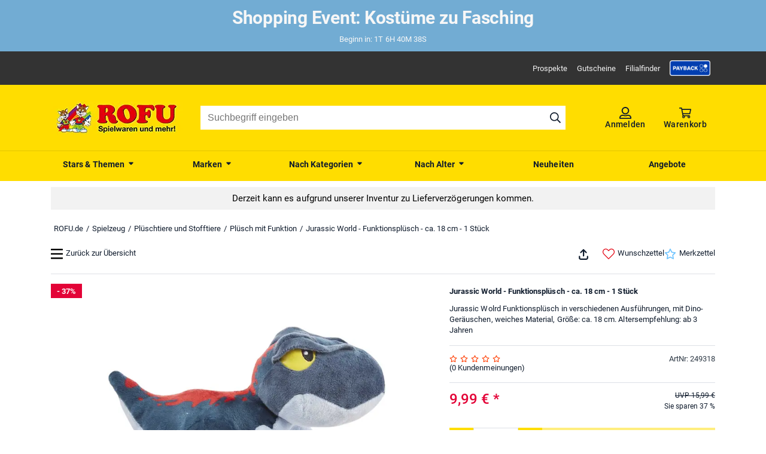

--- FILE ---
content_type: text/html; charset=utf-8
request_url: https://www.rofu.de/jurassic-world-funktionspluesch-ca-18-cm-1-stueck.html
body_size: 29485
content:
<!DOCTYPE html><html lang="de"><head><meta charSet="utf-8"/><meta name="viewport" content="width=device-width, initial-scale=1.0"/><link rel="canonical" href="https://www.rofu.de/jurassic-world-funktionspluesch-ca-18-cm-1-stueck.html"/><title>Jurassic World - Funktionsplüsch - ca. 18 cm - 1 Stück</title><meta name="description" content="Jurassic Wolrd Funktionsplüsch in verschiedenen Ausführungen, mit Dino-Geräuschen, weiches Material, Größe: ca. 18 cm. Altersempfehlung: ab 3 Jahren"/><meta name="robots" content="index, follow"/><meta property="og:title" content="Jurassic World - Funktionsplüsch - ca. 18 cm - 1 Stück"/><meta property="og:type" content="website"/><meta property="og:url" content="https://www.rofu.de/jurassic-world-funktionspluesch-ca-18-cm-1-stueck.html"/><meta property="og:image" content="https://www.rofu.de/out/pictures/generated/product/1/540_340_98/249318_194735062195_Mattel_Jurassic_World_Feature_05.jpg"/><meta property="og:description" content="Jurassic Wolrd Funktionsplüsch in verschiedenen Ausführungen, mit Dino-Geräuschen, weiches Material, Größe: ca. 18 cm. Altersempfehlung: ab 3 Jahren"/><meta property="og:locale" content="de_DE"/><meta property="og:site_name" content="ROFU"/><meta property="fb:app_id" content="966242223397117"/><meta name="twitter:card" content="summary"/><meta name="next-head-count" content="15"/><meta http-equiv="Content-Type" content="text/html; charset=UTF-8"/><link rel="apple-touch-icon-precomposed" media="screen and (resolution: 163dpi)" href="https://www.rofu.de/out/dd_roxive_mifus/img/favicons/favicon_512.jpg"/><link rel="apple-touch-icon-precomposed" href="https://www.rofu.de/out/dd_roxive_mifus/img/favicons/favicon_512.jpg"/><link rel="apple-touch-icon-precomposed" media="screen and (resolution: 132dpi)" href="https://www.rofu.de/out/dd_roxive_mifus/img/favicons/favicon_512.jpg"/><link rel="apple-touch-icon-precomposed" sizes="72x72" href="https://www.rofu.de/out/dd_roxive_mifus/img/favicons/favicon_512.jpg"/><link rel="apple-touch-icon-precomposed" media="screen and (resolution: 326dpi)" href="https://www.rofu.de/out/dd_roxive_mifus/img/favicons/favicon_512.jpg"/><link rel="apple-touch-icon-precomposed" sizes="114x114" href="https://www.rofu.de/out/dd_roxive_mifus/img/favicons/favicon_512.jpg"/><link rel="apple-touch-icon-precomposed" sizes="144x144" href="https://www.rofu.de/out/dd_roxive_mifus/img/favicons/favicon_512.jpg"/><link rel="apple-touch-icon-precomposed" sizes="180x180" href="https://www.rofu.de/out/dd_roxive_mifus/img/favicons/favicon_512.jpg"/><meta name="msapplication-TileColor" content="#D83434"/><meta name="msapplication-TileImage" content="https://www.rofu.de/out/dd_roxive_mifus/img/favicons/favicon_512.jpg"/><link rel="fluid-icon" href="https://www.rofu.de/out/dd_roxive_mifus/img/favicons/favicon_512.jpg" title="rofu.de"/><link rel="shortcut icon" href="https://www.rofu.de/out/dd_roxive_mifus/img/favicons/favicon.ico?rand=1" type="image/x-icon"/><link rel="icon" href="https://www.rofu.de/out/dd_roxive_mifus/img/favicons/favicon_16.jpg" sizes="16x16"/><link rel="icon" href="https://www.rofu.de/out/dd_roxive_mifus/img/favicons/favicon_32.jpg" sizes="32x32"/><link rel="icon" href="https://www.rofu.de/out/dd_roxive_mifus/img/favicons/favicon_48.jpg" sizes="48x48"/><link rel="icon" href="https://www.rofu.de/out/dd_roxive_mifus/img/favicons/favicon_64.jpg" sizes="64x64"/><link rel="icon" href="https://www.rofu.de/out/dd_roxive_mifus/img/favicons/favicon_128.jpg" sizes="128x128"/><link rel="preload" href="/_next/static/css/6828cb5f83251a5a.css" as="style"/><link rel="stylesheet" href="/_next/static/css/6828cb5f83251a5a.css" data-n-g=""/><noscript data-n-css=""></noscript><script defer="" nomodule="" src="/_next/static/chunks/polyfills-c67a75d1b6f99dc8.js"></script><script src="/_next/static/chunks/webpack-dd46e7682e025e9a.js" defer=""></script><script src="/_next/static/chunks/framework-2ca9298d0971f1de.js" defer=""></script><script src="/_next/static/chunks/main-d25917d7dd6cb3f6.js" defer=""></script><script src="/_next/static/chunks/pages/_app-c956f8891b5fd872.js" defer=""></script><script src="/_next/static/chunks/fec483df-8d8c50776d945fb9.js" defer=""></script><script src="/_next/static/chunks/0f24dcc5-5a4956d4fe757a34.js" defer=""></script><script src="/_next/static/chunks/8eb7616c-bfc35b7c047f9cbc.js" defer=""></script><script src="/_next/static/chunks/186068ac-cbc1c63b6f8067ff.js" defer=""></script><script src="/_next/static/chunks/3f2376d1-5ffa5d073f55d72d.js" defer=""></script><script src="/_next/static/chunks/383-fc640577155a941f.js" defer=""></script><script src="/_next/static/chunks/182-901af93102a09fa9.js" defer=""></script><script src="/_next/static/chunks/310-c4000a38294b28d8.js" defer=""></script><script src="/_next/static/chunks/503-1982e9ee1d182196.js" defer=""></script><script src="/_next/static/chunks/526-83d59d7afdc08685.js" defer=""></script><script src="/_next/static/chunks/89-64fcd40e5f3196da.js" defer=""></script><script src="/_next/static/chunks/622-435112679110ea93.js" defer=""></script><script src="/_next/static/chunks/691-6d1d519000d711ce.js" defer=""></script><script src="/_next/static/chunks/pages/frontend/entry-d20c2ebe09ce2211.js" defer=""></script><script src="/_next/static/680BJks2CSQPG0czByU2o/_buildManifest.js" defer=""></script><script src="/_next/static/680BJks2CSQPG0czByU2o/_ssgManifest.js" defer=""></script><style data-styled="" data-styled-version="5.3.5">.klJBpp{display:inline-block;}/*!sc*/
.klJBpp.icon__right{-webkit-transform:rotate(90deg);-ms-transform:rotate(90deg);transform:rotate(90deg);}/*!sc*/
.klJBpp.icon__down{-webkit-transform:rotate(180deg);-ms-transform:rotate(180deg);transform:rotate(180deg);}/*!sc*/
.klJBpp.icon__left{-webkit-transform:rotate(-90deg);-ms-transform:rotate(-90deg);transform:rotate(-90deg);}/*!sc*/
.klJBpp.icon__mirrorX{-webkit-transform:scaleX(-1);-ms-transform:scaleX(-1);transform:scaleX(-1);}/*!sc*/
.klJBpp svg{display:block;fill:currentColor;width:100%;max-height:100%;}/*!sc*/
data-styled.g1[id="sc-1g44kms-0"]{content:"klJBpp,"}/*!sc*/
.liKgwP{color:currentColor;cursor:pointer;}/*!sc*/
.liKgwP:hover{color:var(--secondary);-webkit-text-decoration:underline;text-decoration:underline;}/*!sc*/
data-styled.g2[id="sc-kn8djj-0"]{content:"liKgwP,"}/*!sc*/
.gbqOlU{position:absolute;z-index:var(--z-index-flags);}/*!sc*/
data-styled.g3[id="sc-1erfju-0"]{content:"gbqOlU,"}/*!sc*/
.iVEvXc{display:-webkit-box;display:-webkit-flex;display:-ms-flexbox;display:flex;width:5.2rem;height:2.4rem;margin-bottom:.3rem;font-size:1.3rem;font-weight:700;-webkit-box-pack:center;-webkit-justify-content:center;-ms-flex-pack:center;justify-content:center;-webkit-align-items:center;-webkit-box-align:center;-ms-flex-align:center;align-items:center;background-color:var(--reduced-price);color:var(--neutral-00);}/*!sc*/
data-styled.g4[id="sc-1erfju-1"]{content:"iVEvXc,"}/*!sc*/
.NKlmf{display:-webkit-box;display:-webkit-flex;display:-ms-flexbox;display:flex;width:100%;height:100%;-webkit-box-pack:center;-webkit-justify-content:center;-ms-flex-pack:center;justify-content:center;-webkit-align-items:center;-webkit-box-align:center;-ms-flex-align:center;align-items:center;}/*!sc*/
data-styled.g9[id="sc-v9ltaa-0"]{content:"NKlmf,"}/*!sc*/
.BuxoP{max-width:100%;max-height:100%;}/*!sc*/
data-styled.g10[id="sc-v9ltaa-1"]{content:"BuxoP,"}/*!sc*/
.kjVeL{display:-webkit-box;display:-webkit-flex;display:-ms-flexbox;display:flex;-webkit-box-pack:start;-webkit-justify-content:flex-start;-ms-flex-pack:start;justify-content:flex-start;color:#ff3c00;height:1.3rem;}/*!sc*/
.kjVeL svg{aspect-ratio:1/1;}/*!sc*/
.kjVeL .icon{width:1.3rem;margin:0 0.5rem 0 0;}/*!sc*/
data-styled.g11[id="sc-1q497y0-0"]{content:"kjVeL,"}/*!sc*/
.fYCQLX{display:-webkit-box;display:-webkit-flex;display:-ms-flexbox;display:flex;-webkit-flex-wrap:wrap;-ms-flex-wrap:wrap;flex-wrap:wrap;width:100%;margin:0.5rem 0;}/*!sc*/
data-styled.g13[id="sc-q4k72k-0"]{content:"fYCQLX,"}/*!sc*/
.kyEmhu{-webkit-flex-basis:55%;-ms-flex-preferred-size:55%;flex-basis:55%;font-size:2.4rem;font-weight:500;color:var(--reduced-price);min-height:3.5rem;max-height:3.5rem;}/*!sc*/
data-styled.g14[id="sc-q4k72k-1"]{content:"kyEmhu,"}/*!sc*/
.jVvNpr{display:-webkit-box;display:-webkit-flex;display:-ms-flexbox;display:flex;-webkit-flex-direction:column;-ms-flex-direction:column;flex-direction:column;-webkit-flex-basis:45%;-ms-flex-preferred-size:45%;flex-basis:45%;text-align:right;font-size:1.2rem;}/*!sc*/
data-styled.g15[id="sc-q4k72k-2"]{content:"jVvNpr,"}/*!sc*/
.jLvpqt{min-height:1.75rem;max-height:1.75rem;}/*!sc*/
data-styled.g16[id="sc-q4k72k-3"]{content:"jLvpqt,"}/*!sc*/
.kwwtBg{-webkit-text-decoration:line-through;text-decoration:line-through;}/*!sc*/
data-styled.g17[id="sc-q4k72k-4"]{content:"kwwtBg,"}/*!sc*/
.BBwpC{-webkit-flex-basis:100%;-ms-flex-preferred-size:100%;flex-basis:100%;min-height:1.5rem;max-height:1.5rem;font-size:1.3rem;}/*!sc*/
data-styled.g18[id="sc-q4k72k-5"]{content:"BBwpC,"}/*!sc*/
.hGFvbi{display:-webkit-box;display:-webkit-flex;display:-ms-flexbox;display:flex;-webkit-align-items:baseline;-webkit-box-align:baseline;-ms-flex-align:baseline;align-items:baseline;}/*!sc*/
data-styled.g19[id="sc-1ypqgv3-0"]{content:"hGFvbi,"}/*!sc*/
.galfnY{min-width:0.9rem;min-height:0.9rem;max-width:0.9rem;max-height:0.9rem;margin:0 0.5rem 0 0;border-radius:50%;background-color:var(--out-of-stock);}/*!sc*/
data-styled.g20[id="sc-1ypqgv3-1"]{content:"galfnY,"}/*!sc*/
.lektFu{margin:2.5rem 0;}/*!sc*/
data-styled.g29[id="sc-893j3q-0"]{content:"lektFu,"}/*!sc*/
.krlDOM{display:block;height:100%;overflow:hidden;margin:0;padding:0;}/*!sc*/
.krlDOM:focus{outline:0;}/*!sc*/
.krlDOM.dragging{cursor:pointer;cursor:hand;}/*!sc*/
data-styled.g30[id="sc-893j3q-1"]{content:"krlDOM,"}/*!sc*/
.fOqxfj{display:-webkit-inline-box;display:-webkit-inline-flex;display:-ms-inline-flexbox;display:inline-flex;height:100%;}/*!sc*/
.fOqxfj::after,.fOqxfj::before{display:table;content:'';}/*!sc*/
.fOqxfj::after{clear:both;}/*!sc*/
data-styled.g31[id="sc-893j3q-2"]{content:"fOqxfj,"}/*!sc*/
.sGuEG{position:relative;display:block;box-sizing:border-box;-webkit-user-select:none;-moz-user-select:none;-ms-user-select:none;user-select:none;touch-action:pan-y;-webkit-tap-highlight-color:transparent;-webkit-touch-callout:none;padding:0 2.5rem 2.5rem;margin:0 auto;}/*!sc*/
.sGuEG .sc-893j3q-1,.sGuEG .sc-893j3q-2{-webkit-transform:translate3d(0,0,0);-ms-transform:translate3d(0,0,0);transform:translate3d(0,0,0);}/*!sc*/
.sGuEG.slick-vertical{display:block;height:auto;border:1px solid transparent;}/*!sc*/
data-styled.g32[id="sc-893j3q-3"]{content:"sGuEG,"}/*!sc*/
.clkpKE blockquote,.clkpKE em{font-style:italic;}/*!sc*/
.clkpKE h3{font-size:1.5rem;}/*!sc*/
.clkpKE ol,.clkpKE ul{padding-left:4rem;}/*!sc*/
.clkpKE ol{list-style-type:decimal;}/*!sc*/
.clkpKE ul{list-style-type:disc;}/*!sc*/
.clkpKE blockquote{position:relative;background-color:var(--neutral-10);padding:2rem 5rem;quotes:inherit;}/*!sc*/
.clkpKE blockquote:before,.clkpKE blockquote:after{display:block;position:absolute;height:4rem;width:4rem;padding-top:1.75rem;font-size:4rem;text-align:center;line-height:2rem;}/*!sc*/
.clkpKE blockquote:before{content:open-quote;bottom:0;right:0;}/*!sc*/
.clkpKE blockquote:after{content:close-quote;top:0;left:0;}/*!sc*/
.clkpKE a{-webkit-text-decoration:underline;text-decoration:underline;color:var(--link);font-weight:var(--font-weight-medium);-webkit-letter-spacing:.02rem;-moz-letter-spacing:.02rem;-ms-letter-spacing:.02rem;letter-spacing:.02rem;}/*!sc*/
.clkpKE table,.clkpKE th,.clkpKE td{border:1px solid var(--neutral-100);}/*!sc*/
data-styled.g52[id="sc-1dv1qqj-0"]{content:"clkpKE,"}/*!sc*/
.jUKXiF{display:-webkit-box;display:-webkit-flex;display:-ms-flexbox;display:flex;-webkit-align-items:center;-webkit-box-align:center;-ms-flex-align:center;align-items:center;-webkit-box-pack:center;-webkit-justify-content:center;-ms-flex-pack:center;justify-content:center;width:100%;}/*!sc*/
data-styled.g66[id="sc-1vluxav-0"]{content:"jUKXiF,"}/*!sc*/
.krWqFk{background:rgba(114,172,211,1);color:rgba(247,247,247,1);}/*!sc*/
.ffMUmE{background:rgba(242,242,242,1);color:rgba(0,0,0,1);margin:1rem 0;padding:1rem;}/*!sc*/
data-styled.g68[id="sc-fbc9ql-0"]{content:"krWqFk,ffMUmE,"}/*!sc*/
.fWzxKo{display:block;width:100%;padding:1rem;}/*!sc*/
data-styled.g69[id="sc-fbc9ql-1"]{content:"fWzxKo,"}/*!sc*/
.jSjrtM{max-width:var(--max-width);margin:0 auto;text-align:center;padding:0;}/*!sc*/
@media (min-width:768px){.jSjrtM{font-size:1.5rem;}}/*!sc*/
.jSjrtM *:last-child{margin:0;}/*!sc*/
data-styled.g70[id="sc-fbc9ql-2"]{content:"jSjrtM,"}/*!sc*/
.fdbjhs{display:-webkit-box;display:-webkit-flex;display:-ms-flexbox;display:flex;cursor:pointer;}/*!sc*/
data-styled.g88[id="sc-7kwfiy-2"]{content:"fdbjhs,"}/*!sc*/
.fnNuCg{width:calc(100% - 3rem);margin:0;padding:1.5rem 0;}/*!sc*/
.fnNuCg .list{display:-webkit-box;display:-webkit-flex;display:-ms-flexbox;display:flex;-webkit-flex-wrap:wrap;-ms-flex-wrap:wrap;flex-wrap:wrap;-webkit-align-items:center;-webkit-box-align:center;-ms-flex-align:center;align-items:center;list-style:none;width:100%;}/*!sc*/
.fnNuCg .list .item{display:none;padding-left:0.5rem;}/*!sc*/
@media (min-width:768px){.fnNuCg .list .item{display:block;}}/*!sc*/
.fnNuCg .list .item .home{height:14px;width:14px;}/*!sc*/
.fnNuCg .list .item:is(:first-child){padding-left:0;}/*!sc*/
.fnNuCg .list .item:not(:first-child):not(.item--mobile-visible)::before{padding-right:0.5rem;content:"/";}/*!sc*/
.fnNuCg .list .item--mobile-visible{display:block;}/*!sc*/
@media (min-width:768px){.fnNuCg .list .item--mobile-visible{display:none;}}/*!sc*/
data-styled.g126[id="sc-1n8ks77-0"]{content:"fnNuCg,"}/*!sc*/
.IAjFo{display:-webkit-box;display:-webkit-flex;display:-ms-flexbox;display:flex;-webkit-align-items:baseline;-webkit-box-align:baseline;-ms-flex-align:baseline;align-items:baseline;text-align:left;width:100%;padding:1rem 0;cursor:pointer;color:var(--neutral-100);}/*!sc*/
.IAjFo .sc-1g44kms-0{min-width:1rem;max-width:1rem;height:1rem;margin-left:.5rem;float:right;}/*!sc*/
data-styled.g128[id="sc-x4ut31-0"]{content:"IAjFo,"}/*!sc*/
.iVhwuX{max-height:0;overflow:hidden;-webkit-transition:max-height 0.5s ease-out;transition:max-height 0.5s ease-out;margin:0;-webkit-transitionTime:0.5;transitionTime:0.5;}/*!sc*/
data-styled.g129[id="sc-x4ut31-1"]{content:"iVhwuX,"}/*!sc*/
.bQGaZ{width:100%;height:4rem;border:0;padding:1rem 1.2rem;font-size:1.6rem;}/*!sc*/
.bQGaZ:focus{outline:none;}/*!sc*/
data-styled.g147[id="sc-13c7pr1-0"]{content:"bQGaZ,"}/*!sc*/
.jvMhdy{border:1px solid var(--neutral-30);}/*!sc*/
data-styled.g148[id="sc-13c7pr1-1"]{content:"jvMhdy,"}/*!sc*/
.llAWdq{-webkit-flex-basis:100%;-ms-flex-preferred-size:100%;flex-basis:100%;margin-top:1.5rem;}/*!sc*/
@media (min-width:992px){.llAWdq{-webkit-flex-basis:40%;-ms-flex-preferred-size:40%;flex-basis:40%;margin-top:0;}}/*!sc*/
data-styled.g175[id="sc-1fx22ik-0"]{content:"llAWdq,"}/*!sc*/
.bdQJoz{border-bottom:1px solid var(--neutral-30);padding-bottom:1.5rem;margin-bottom:1.5rem;}/*!sc*/
.bdQJoz:last-of-type{border:none;}/*!sc*/
data-styled.g176[id="sc-1fx22ik-1"]{content:"bdQJoz,"}/*!sc*/
.htfcBF{display:-webkit-box;display:-webkit-flex;display:-ms-flexbox;display:flex;-webkit-box-pack:start;-webkit-justify-content:flex-start;-ms-flex-pack:start;justify-content:flex-start;height:9rem;}/*!sc*/
@media (min-width:540px){.htfcBF{height:6.5rem;}}/*!sc*/
.htfcBF .sc-v9ltaa-0{width:7.1rem;}/*!sc*/
data-styled.g177[id="sc-1fx22ik-2"]{content:"htfcBF,"}/*!sc*/
.fYHIyw{display:-webkit-box;display:-webkit-flex;display:-ms-flexbox;display:flex;-webkit-flex-direction:column;-ms-flex-direction:column;flex-direction:column;-webkit-box-pack:space-around;-webkit-justify-content:space-around;-ms-flex-pack:space-around;justify-content:space-around;border-left:2px solid var(--neutral-100);margin-left:1rem;padding-left:1rem;}/*!sc*/
.fYHIyw .text{padding:0;}/*!sc*/
data-styled.g178[id="sc-1fx22ik-3"]{content:"fYHIyw,"}/*!sc*/
.dVgPPh{display:-webkit-box;display:-webkit-flex;display:-ms-flexbox;display:flex;-webkit-flex-wrap:wrap;-ms-flex-wrap:wrap;flex-wrap:wrap;width:100%;}/*!sc*/
.dVgPPh .info_title{-webkit-flex-basis:75%;-ms-flex-preferred-size:75%;flex-basis:75%;height:auto;}/*!sc*/
.dVgPPh .info_brand{display:-webkit-box;display:-webkit-flex;display:-ms-flexbox;display:flex;-webkit-box-pack:end;-webkit-justify-content:flex-end;-ms-flex-pack:end;justify-content:flex-end;-webkit-align-items:baseline;-webkit-box-align:baseline;-ms-flex-align:baseline;align-items:baseline;text-align:right;padding-top:0.5rem;-webkit-flex-basis:25%;-ms-flex-preferred-size:25%;flex-basis:25%;}/*!sc*/
.dVgPPh .info_brand picture{-webkit-box-pack:end;-webkit-justify-content:flex-end;-ms-flex-pack:end;justify-content:flex-end;-webkit-align-items:baseline;-webkit-box-align:baseline;-ms-flex-align:baseline;align-items:baseline;}/*!sc*/
.dVgPPh .desc{-webkit-flex-basis:100%;-ms-flex-preferred-size:100%;flex-basis:100%;margin:0.5rem 0 0;}/*!sc*/
data-styled.g180[id="sc-11fdkhx-0"]{content:"dVgPPh,"}/*!sc*/
.krZYqY{display:-webkit-box;display:-webkit-flex;display:-ms-flexbox;display:flex;-webkit-flex-wrap:wrap;-ms-flex-wrap:wrap;flex-wrap:wrap;-webkit-box-pack:justify;-webkit-justify-content:space-between;-ms-flex-pack:justify;justify-content:space-between;}/*!sc*/
.krZYqY .ratingInfo{-webkit-flex-basis:100%;-ms-flex-preferred-size:100%;flex-basis:100%;}/*!sc*/
data-styled.g181[id="sc-rningc-0"]{content:"krZYqY,"}/*!sc*/
.jYfRxB{display:block;height:-webkit-fit-content;height:-moz-fit-content;height:fit-content;}/*!sc*/
data-styled.g198[id="sc-1317oip-0"]{content:"jYfRxB,"}/*!sc*/
.cGhQSj{background-color:var(--neutral-10);border-radius:5px;padding:1rem;}/*!sc*/
data-styled.g199[id="sc-1317oip-1"]{content:"cGhQSj,"}/*!sc*/
.dWenGT{display:-webkit-box;display:-webkit-flex;display:-ms-flexbox;display:flex;-webkit-align-items:center;-webkit-box-align:center;-ms-flex-align:center;align-items:center;-webkit-box-pack:center;-webkit-justify-content:center;-ms-flex-pack:center;justify-content:center;-webkit-flex-wrap:wrap;-ms-flex-wrap:wrap;flex-wrap:wrap;}/*!sc*/
data-styled.g200[id="sc-1317oip-2"]{content:"dWenGT,"}/*!sc*/
.jeeCbp{margin:0 1rem;}/*!sc*/
data-styled.g201[id="sc-1317oip-3"]{content:"jeeCbp,"}/*!sc*/
.cbOcMB{background:var(--payback-blue-2);border:1px solid var(--payback-blue-1);border-radius:5px;padding:10px;width:100%;}/*!sc*/
data-styled.g202[id="sc-ug8bye-0"]{content:"cbOcMB,"}/*!sc*/
.fVZZdy{display:-webkit-box;display:-webkit-flex;display:-ms-flexbox;display:flex;-webkit-flex-wrap:wrap;-ms-flex-wrap:wrap;flex-wrap:wrap;-webkit-align-items:center;-webkit-box-align:center;-ms-flex-align:center;align-items:center;-webkit-box-pack:center;-webkit-justify-content:center;-ms-flex-pack:center;justify-content:center;gap:8px;}/*!sc*/
data-styled.g203[id="sc-ug8bye-1"]{content:"fVZZdy,"}/*!sc*/
.ldmMSr{border-radius:5px;-webkit-flex-shrink:0;-ms-flex-negative:0;flex-shrink:0;height:5rem;}/*!sc*/
data-styled.g204[id="sc-ug8bye-2"]{content:"ldmMSr,"}/*!sc*/
.drsSWw{text-align:center;-webkit-flex-basis:65%;-ms-flex-preferred-size:65%;flex-basis:65%;}/*!sc*/
.drsSWw .pbbTitle{color:var(--payback-blue-1);}/*!sc*/
data-styled.g205[id="sc-ug8bye-3"]{content:"drsSWw,"}/*!sc*/
.dyVFEO > *{margin-top:1rem;}/*!sc*/
.dyVFEO .maxOrderQuantity{display:block;}/*!sc*/
data-styled.g207[id="sc-1m3kuyu-0"]{content:"dyVFEO,"}/*!sc*/
.fSwVQh{display:-webkit-box;display:-webkit-flex;display:-ms-flexbox;display:flex;gap:0.5rem;}/*!sc*/
.fSwVQh .button{min-width:4rem;-webkit-box-pack:center;-webkit-justify-content:center;-ms-flex-pack:center;justify-content:center;}/*!sc*/
.fSwVQh .button:last-of-type{width:100%;}/*!sc*/
.fSwVQh .button .button__text{width:auto;font-size:1.3rem;margin-right:0;}/*!sc*/
@media (min-width:540px){.fSwVQh .button .button__text{font-size:inherit;}}/*!sc*/
.fSwVQh .button .icon{margin-right:0.5rem;}/*!sc*/
data-styled.g208[id="sc-1m3kuyu-1"]{content:"fSwVQh,"}/*!sc*/
.fZYqlI{width:5rem;height:auto;text-align:center;-moz-appearance:textfield;}/*!sc*/
@media (min-width:540px){.fZYqlI{width:7.5rem;}}/*!sc*/
.fZYqlI::-webkit-outer-spin-button,.fZYqlI::-webkit-inner-spin-button{-webkit-appearance:none;margin:0;}/*!sc*/
data-styled.g209[id="sc-1m3kuyu-2"]{content:"fZYqlI,"}/*!sc*/
.bzILIk .sc-7kwfiy-2{-webkit-text-decoration:underline;text-decoration:underline;}/*!sc*/
data-styled.g211[id="sc-147jp0t-1"]{content:"bzILIk,"}/*!sc*/
.hKEEXn .icon{width:1.3rem;height:1.3rem;margin-right:0.5rem;vertical-align:middle;}/*!sc*/
.hKEEXn .icon--heart-solid{color:var(--secondary);}/*!sc*/
.hKEEXn .available{color:var(--in-stock);}/*!sc*/
.hKEEXn .low{color:var(--low-stock-2);}/*!sc*/
.hKEEXn .sold-out{color:var(--out-of-stock);}/*!sc*/
data-styled.g216[id="sc-1tg4419-0"]{content:"hKEEXn,"}/*!sc*/
.gOqsQO .slick-slider picture img{cursor:pointer;}/*!sc*/
@media (min-width:992px){.gOqsQO .slick-slider picture.active img,.gOqsQO .slick-slider picture img:hover{border:1px solid var(--brand-1);}}/*!sc*/
data-styled.g230[id="sc-2uwt4v-0"]{content:"gOqsQO,"}/*!sc*/
.grxrGP{position:relative;display:-webkit-box;display:-webkit-flex;display:-ms-flexbox;display:flex;-webkit-box-pack:center;-webkit-justify-content:center;-ms-flex-pack:center;justify-content:center;-webkit-flex-basis:100%;-ms-flex-preferred-size:100%;flex-basis:100%;-webkit-flex-direction:column;-ms-flex-direction:column;flex-direction:column;}/*!sc*/
@media (min-width:992px){.grxrGP{display:block;-webkit-flex-basis:60%;-ms-flex-preferred-size:60%;flex-basis:60%;padding-right:1.5rem;}}/*!sc*/
.grxrGP .slick-slider{width:90vw;max-width:58.5rem;}/*!sc*/
@media (min-width:992px){.grxrGP .slick-slider{max-width:55rem;height:11.5rem;margin-top:.5rem;}}/*!sc*/
.grxrGP .sc-v9ltaa-0{aspect-ratio:1;}/*!sc*/
data-styled.g232[id="sc-14ogwit-0"]{content:"grxrGP,"}/*!sc*/
.fjgHtL{position:absolute;z-index:var(--z-index-overlay);background:var(--neutral-30);border:1px solid var(--neutral-80);box-shadow:var(--elevation-m);}/*!sc*/
.fjgHtL:after,.fjgHtL:before{bottom:100%;left:1.7rem;border:solid transparent;content:"";height:0;width:0;position:absolute;pointer-events:none;}/*!sc*/
.fjgHtL:after{border-color:rgba(48,59,71,0);border-bottom-color:var(--neutral-30);border-width:10px;margin-left:-10px;}/*!sc*/
.fjgHtL:before{border-color:rgba(221,224,230,0);border-bottom-color:var(--neutral-80);border-width:11px;margin-left:-11px;}/*!sc*/
data-styled.g237[id="sc-1ci1h5p-0"]{content:"fjgHtL,"}/*!sc*/
.dtjItI{display:-webkit-box;display:-webkit-flex;display:-ms-flexbox;display:flex;position:relative;width:3.4rem;margin:0 auto 0 0;}/*!sc*/
@media (min-width:540px){.dtjItI{margin:0 1.5rem 0 auto;}}/*!sc*/
.dtjItI .button__text{margin:0;}/*!sc*/
data-styled.g238[id="sc-j0xywf-0"]{content:"dtjItI,"}/*!sc*/
.kTCede{max-height:2.5rem;cursor:pointer;text-align:right;}/*!sc*/
.kTCede:hover{color:inherit;-webkit-text-decoration:none;text-decoration:none;}/*!sc*/
@media (min-width:540px){.kTCede{max-height:4.2rem;}}/*!sc*/
.kTCede .icon{width:2.5rem;height:100%;vertical-align:middle;padding-right:0.5rem;color:var(--neutral-100);}/*!sc*/
.cTQESd{max-height:2.5rem;cursor:pointer;text-align:right;}/*!sc*/
.cTQESd:hover{color:inherit;-webkit-text-decoration:none;text-decoration:none;}/*!sc*/
@media (min-width:540px){.cTQESd{max-height:4.2rem;}}/*!sc*/
.cTQESd .icon{width:2.5rem;height:100%;vertical-align:middle;padding-right:0.5rem;color:var(--secondary);}/*!sc*/
.jqSMgS{max-height:2.5rem;cursor:pointer;text-align:right;}/*!sc*/
.jqSMgS:hover{color:inherit;-webkit-text-decoration:none;text-decoration:none;}/*!sc*/
@media (min-width:540px){.jqSMgS{max-height:4.2rem;}}/*!sc*/
.jqSMgS .icon{width:2.5rem;height:100%;vertical-align:middle;padding-right:0.5rem;color:var(--notification);}/*!sc*/
data-styled.g239[id="sc-1w6mces-0"]{content:"kTCede,cTQESd,jqSMgS,"}/*!sc*/
.gwAabE{display:-webkit-box;display:-webkit-flex;display:-ms-flexbox;display:flex;-webkit-flex-direction:column;-ms-flex-direction:column;flex-direction:column;-webkit-column-gap:1.5rem;column-gap:1.5rem;}/*!sc*/
@media (min-width:540px){.gwAabE{-webkit-flex-direction:row;-ms-flex-direction:row;flex-direction:row;}}/*!sc*/
data-styled.g240[id="sc-1w6mces-1"]{content:"gwAabE,"}/*!sc*/
.kasxhK{-webkit-flex-basis:100%;-ms-flex-preferred-size:100%;flex-basis:100%;display:-webkit-box;display:-webkit-flex;display:-ms-flexbox;display:flex;-webkit-flex-direction:row;-ms-flex-direction:row;flex-direction:row;border-bottom:1px solid var(--neutral-30);height:5.5rem;padding-bottom:1rem;margin-bottom:1.5rem;-webkit-box-pack:end;-webkit-justify-content:flex-end;-ms-flex-pack:end;justify-content:flex-end;}/*!sc*/
@media (min-width:768px){.kasxhK{-webkit-box-pack:justify;-webkit-justify-content:space-between;-ms-flex-pack:justify;justify-content:space-between;}}/*!sc*/
.kasxhK > .sc-1w6mces-0{display:none;}/*!sc*/
@media (min-width:768px){.kasxhK > .sc-1w6mces-0{display:block;}}/*!sc*/
data-styled.g241[id="sc-1w6mces-2"]{content:"kasxhK,"}/*!sc*/
.VPiJA{position:relative;display:-webkit-box;display:-webkit-flex;display:-ms-flexbox;display:flex;-webkit-flex-wrap:wrap;-ms-flex-wrap:wrap;flex-wrap:wrap;}/*!sc*/
.VPiJA iframe{max-width:100%;}/*!sc*/
.VPiJA.VPiJA .sc-1erfju-0{top:7.1rem;}/*!sc*/
data-styled.g243[id="sc-2hcors-0"]{content:"VPiJA,"}/*!sc*/
.dtUnnv{display:-webkit-box;display:-webkit-flex;display:-ms-flexbox;display:flex;-webkit-box-pack:start;-webkit-justify-content:flex-start;-ms-flex-pack:start;justify-content:flex-start;border-bottom:1px solid var(--neutral-30);}/*!sc*/
data-styled.g244[id="sc-ij9qpv-0"]{content:"dtUnnv,"}/*!sc*/
.iqYWdB{width:auto;border:1px solid var(--neutral-30);border-bottom:0;padding:1rem 1.5rem;cursor:default;background-color:var(--primary);}/*!sc*/
.IWCVe{width:auto;border:1px solid var(--neutral-30);border-bottom:0;padding:1rem 1.5rem;cursor:pointer;}/*!sc*/
data-styled.g245[id="sc-ij9qpv-1"]{content:"iqYWdB,IWCVe,"}/*!sc*/
.ejvYvo{margin-top:3rem;}/*!sc*/
data-styled.g246[id="sc-12p9961-0"]{content:"ejvYvo,"}/*!sc*/
.iVNhJV{display:block;margin:2rem 0 1rem;}/*!sc*/
data-styled.g247[id="sc-12p9961-1"]{content:"iVNhJV,"}/*!sc*/
.bNlvMa .text{display:-webkit-box;display:-webkit-flex;display:-ms-flexbox;display:flex;}/*!sc*/
.bNlvMa strong{font-weight:500;margin-right:.5rem;}/*!sc*/
data-styled.g250[id="sc-5duizg-0"]{content:"bNlvMa,"}/*!sc*/
.bUkMXx{-webkit-flex-basis:100%;-ms-flex-preferred-size:100%;flex-basis:100%;}/*!sc*/
.bUkMXx > *:not(h3){margin-bottom:1.5rem;}/*!sc*/
.bUkMXx > h3{width:100%;padding:1rem;padding-left:0;}/*!sc*/
.bUkMXx .long_desc h3{font-size:1.6rem;font-weight:500;margin:.5rem 0;}/*!sc*/
.bUkMXx .long_desc strong{font-weight:500;}/*!sc*/
.bUkMXx .long_desc em{font-style:italic;}/*!sc*/
.bUkMXx ul{list-style:disc outside;padding-left:1.5rem;}/*!sc*/
.bUkMXx a{-webkit-text-decoration:underline;text-decoration:underline;}/*!sc*/
.bUkMXx a:hover{color:var(--secondary);}/*!sc*/
.bUkMXx li{margin:0 0 .5rem;}/*!sc*/
data-styled.g251[id="sc-xxrklh-0"]{content:"bUkMXx,"}/*!sc*/
.MwOob{width:100%;}/*!sc*/
data-styled.g252[id="sc-xxrklh-1"]{content:"MwOob,"}/*!sc*/
@media(min-width:992px){.dqmjdR{width:50%;}}/*!sc*/
data-styled.g253[id="sc-xxrklh-2"]{content:"dqmjdR,"}/*!sc*/
.brexRv{padding:.5rem 0;}/*!sc*/
.brexRv:nth-child(even){background-color:var(--neutral-10);}/*!sc*/
.brexRv ul{padding-left:0;list-style:none;}/*!sc*/
data-styled.g254[id="sc-xxrklh-3"]{content:"brexRv,"}/*!sc*/
.huuneR{width:100%;padding:1rem;background-color:var(--primary);}/*!sc*/
data-styled.g255[id="sc-xxrklh-4"]{content:"huuneR,"}/*!sc*/
.ewUUZg td{width:50%;padding:0.5rem 0;}/*!sc*/
data-styled.g256[id="sc-1f04kf1-0"]{content:"ewUUZg,"}/*!sc*/
.TJYMc{display:inline-block;margin-left:.5rem;vertical-align:sub;}/*!sc*/
.TJYMc svg{height:2rem;width:2rem;}/*!sc*/
data-styled.g258[id="sc-1h2nz2n-0"]{content:"TJYMc,"}/*!sc*/
.fnAeMO{margin-top:2rem;padding-bottom:1.5rem;}/*!sc*/
.fnAeMO .heading{display:inline-block;}/*!sc*/
data-styled.g264[id="sc-1m8ll3d-0"]{content:"fnAeMO,"}/*!sc*/
.jNwKkD{margin-bottom:1.5rem;padding-bottom:2.5rem;border-bottom:1px solid var(--neutral-30);}/*!sc*/
.jNwKkD .form-toggle{width:100%;background-color:var(--neutral-30);}/*!sc*/
.jNwKkD .form-toggle .button__text{width:auto;}/*!sc*/
data-styled.g265[id="sc-1m8ll3d-1"]{content:"jNwKkD,"}/*!sc*/
.gwsaaF{max-height:630px;overflow-y:auto;}/*!sc*/
.gwsaaF .no_review{width:100%;height:4.4rem;border:1px solid var(--neutral-30);padding:1.4rem 1.5rem;background-color:var(--notification);}/*!sc*/
data-styled.g266[id="sc-1m8ll3d-2"]{content:"gwsaaF,"}/*!sc*/
.kOorAp{display:none;background:var(--primary);}/*!sc*/
@media (min-width:992px){.kOorAp{display:block;border-top:1px solid #e4c603;}}/*!sc*/
data-styled.g267[id="sc-d8ig2j-0"]{content:"kOorAp,"}/*!sc*/
.kbgLqR{display:-webkit-box;display:-webkit-flex;display:-ms-flexbox;display:flex;-webkit-flex-direction:column;-ms-flex-direction:column;flex-direction:column;-webkit-align-items:center;-webkit-box-align:center;-ms-flex-align:center;align-items:center;position:relative;max-width:var(--max-width);margin:0 auto;}/*!sc*/
@media (min-width:992px){.kbgLqR{-webkit-flex-direction:row;-ms-flex-direction:row;flex-direction:row;height:5rem;}}/*!sc*/
data-styled.g268[id="sc-d8ig2j-1"]{content:"kbgLqR,"}/*!sc*/
.dmMkEp{-webkit-flex:1 1;-ms-flex:1 1;flex:1 1;text-align:center;height:100%;width:100%;margin:0.2rem 0.1rem 0;}/*!sc*/
@media (min-width:992px){.dmMkEp{margin:0;}}/*!sc*/
data-styled.g269[id="sc-d8ig2j-2"]{content:"dmMkEp,"}/*!sc*/
.rsDht{display:-webkit-box;display:-webkit-flex;display:-ms-flexbox;display:flex;-webkit-align-items:center;-webkit-box-align:center;-ms-flex-align:center;align-items:center;-webkit-box-pack:center;-webkit-justify-content:center;-ms-flex-pack:center;justify-content:center;height:4rem;font-size:1.7rem;font-weight:var(--font-weight-semi-bold);line-height:3.5rem;-webkit-letter-spacing:0.025rem;-moz-letter-spacing:0.025rem;-ms-letter-spacing:0.025rem;letter-spacing:0.025rem;color:var(--neutral-90);padding:0 1.5rem;position:relative;}/*!sc*/
.rsDht:hover{cursor:pointer;-webkit-text-decoration:none;text-decoration:none;}/*!sc*/
.rsDht .icon--caret-solid{margin-left:0.5rem;width:1.2rem;height:1.2rem;}/*!sc*/
data-styled.g270[id="sc-d8ig2j-3"]{content:"rsDht,"}/*!sc*/
.gCuPOJ{font-size:1.4rem;}/*!sc*/
data-styled.g271[id="sc-d8ig2j-4"]{content:"gCuPOJ,"}/*!sc*/
.gwVwZL{display:-webkit-box;display:-webkit-flex;display:-ms-flexbox;display:flex;-webkit-box-pack:center;-webkit-justify-content:center;-ms-flex-pack:center;justify-content:center;-webkit-align-items:center;-webkit-box-align:center;-ms-flex-align:center;align-items:center;height:8rem;}/*!sc*/
data-styled.g293[id="sc-1mi89ju-0"]{content:"gwVwZL,"}/*!sc*/
.knvWdy{border-radius:0;}/*!sc*/
data-styled.g294[id="sc-1mi89ju-1"]{content:"knvWdy,"}/*!sc*/
.fHZFdV{width:3.4rem;height:4rem;}/*!sc*/
data-styled.g295[id="sc-1mi89ju-2"]{content:"fHZFdV,"}/*!sc*/
.dQTZJW{max-width:var(--max-width);margin:0 auto;}/*!sc*/
data-styled.g296[id="sc-ulnjb0-0"]{content:"dQTZJW,"}/*!sc*/
.eMPTnP{display:block;text-align:center;}/*!sc*/
data-styled.g297[id="sc-ulnjb0-1"]{content:"eMPTnP,"}/*!sc*/
.fLpTkL{background:var(--primary);}/*!sc*/
data-styled.g299[id="sc-f0g1u9-0"]{content:"fLpTkL,"}/*!sc*/
.jxRxei{display:-webkit-box;display:-webkit-flex;display:-ms-flexbox;display:flex;-webkit-align-items:center;-webkit-box-align:center;-ms-flex-align:center;align-items:center;-webkit-box-pack:center;-webkit-justify-content:center;-ms-flex-pack:center;justify-content:center;width:100%;}/*!sc*/
data-styled.g300[id="sc-f0g1u9-1"]{content:"jxRxei,"}/*!sc*/
.bGVvkD{-webkit-box-pack:justify;-webkit-justify-content:space-between;-ms-flex-pack:justify;justify-content:space-between;max-width:var(--max-width);margin:0 auto;padding:1.5rem;}/*!sc*/
data-styled.g301[id="sc-f0g1u9-2"]{content:"bGVvkD,"}/*!sc*/
.yVggY{-webkit-flex-basis:25%;-ms-flex-preferred-size:25%;flex-basis:25%;}/*!sc*/
data-styled.g302[id="sc-f0g1u9-3"]{content:"yVggY,"}/*!sc*/
.gXZCDf{display:-webkit-box;display:-webkit-flex;display:-ms-flexbox;display:flex;-webkit-flex-basis:50%;-ms-flex-preferred-size:50%;flex-basis:50%;-webkit-box-pack:center;-webkit-justify-content:center;-ms-flex-pack:center;justify-content:center;}/*!sc*/
@media (min-width:992px){.gXZCDf{-webkit-flex-basis:20%;-ms-flex-preferred-size:20%;flex-basis:20%;-webkit-box-pack:start;-webkit-justify-content:flex-start;-ms-flex-pack:start;justify-content:flex-start;}}/*!sc*/
.gXZCDf img{max-width:100%;}/*!sc*/
data-styled.g303[id="sc-f0g1u9-4"]{content:"gXZCDf,"}/*!sc*/
.bHSDuv{position:relative;padding:0 1.5rem;}/*!sc*/
@media (min-width:992px){.bHSDuv{-webkit-flex-basis:55%;-ms-flex-preferred-size:55%;flex-basis:55%;padding:0;}}/*!sc*/
data-styled.g304[id="sc-f0g1u9-5"]{content:"bHSDuv,"}/*!sc*/
.kybsrH{background-color:#333;color:#f1f1f1;}/*!sc*/
data-styled.g307[id="sc-1avxdqt-0"]{content:"kybsrH,"}/*!sc*/
.llTdSH{display:-webkit-box;display:-webkit-flex;display:-ms-flexbox;display:flex;-webkit-box-pack:center;-webkit-justify-content:center;-ms-flex-pack:center;justify-content:center;-webkit-flex-wrap:wrap;-ms-flex-wrap:wrap;flex-wrap:wrap;max-width:var(--max-width);margin:0 auto;padding:1.5rem;}/*!sc*/
@media (min-width:992px){.llTdSH{-webkit-box-pack:end;-webkit-justify-content:flex-end;-ms-flex-pack:end;justify-content:flex-end;}}/*!sc*/
.llTdSH > *{display:-webkit-box;display:-webkit-flex;display:-ms-flexbox;display:flex;-webkit-align-items:center;-webkit-box-align:center;-ms-flex-align:center;align-items:center;padding:0 .8rem;height:2.6rem;}/*!sc*/
.llTdSH a:hover{color:var(--secondary);-webkit-text-decoration:underline;text-decoration:underline;}/*!sc*/
data-styled.g308[id="sc-1avxdqt-1"]{content:"llTdSH,"}/*!sc*/
.gavghL{position:relative;-webkit-flex-basis:25%;-ms-flex-preferred-size:25%;flex-basis:25%;display:-webkit-box;display:-webkit-flex;display:-ms-flexbox;display:flex;-webkit-flex-flow:row;-ms-flex-flow:row;flex-flow:row;-webkit-align-items:center;-webkit-box-align:center;-ms-flex-align:center;align-items:center;-webkit-box-pack:end;-webkit-justify-content:flex-end;-ms-flex-pack:end;justify-content:flex-end;}/*!sc*/
@media (min-width:992px){.gavghL{-webkit-flex-basis:20%;-ms-flex-preferred-size:20%;flex-basis:20%;}}/*!sc*/
data-styled.g309[id="sc-1q6a8jt-0"]{content:"gavghL,"}/*!sc*/
.dIhAbt{-webkit-flex-flow:column;-ms-flex-flow:column;flex-flow:column;}/*!sc*/
.dIhAbt:hover{color:inherit !important;-webkit-text-decoration:0 !important;text-decoration:0 !important;}/*!sc*/
@media (min-width:992px){.dIhAbt{width:10rem;}}/*!sc*/
.dIhAbt .button__text{margin:0;}/*!sc*/
.dIhAbt .icon{max-width:2rem;max-height:2rem;}/*!sc*/
.dIhAbt .notification{font-size:1.2rem;top:2px;left:auto;right:0;padding:0 5px;}/*!sc*/
@media (min-width:992px){.dIhAbt .notification{right:25px;}}/*!sc*/
data-styled.g310[id="sc-1q6a8jt-1"]{content:"dIhAbt,"}/*!sc*/
.jmdYqw{width:100%;max-width:var(--max-width);}/*!sc*/
@media (min-width:992px){.jmdYqw{width:calc(100% - 3rem);margin:0 auto;}}/*!sc*/
.jmdYqw li{height:3rem;}/*!sc*/
.jmdYqw .icon{vertical-align:middle;height:100%;}/*!sc*/
.jmdYqw .second_level_container{width:100%;}/*!sc*/
@media (min-width:992px){.jmdYqw .second_level_container{width:calc(100% / 6);}}/*!sc*/
data-styled.g325[id="sc-1xl0bsv-0"]{content:"jmdYqw,"}/*!sc*/
.kLxguP{display:-webkit-box;display:-webkit-flex;display:-ms-flexbox;display:flex;-webkit-flex-direction:column;-ms-flex-direction:column;flex-direction:column;text-align:center;border-top:none;padding:1.5rem 0 0;margin:1.5rem 1.5rem 0;}/*!sc*/
.kLxguP:first-of-type,.kLxguP:last-of-type{border-top:1px solid var(--error);}/*!sc*/
@media (min-width:992px){.kLxguP{-webkit-flex-direction:row;-ms-flex-direction:row;flex-direction:row;-webkit-box-pack:justify;-webkit-justify-content:space-between;-ms-flex-pack:justify;justify-content:space-between;text-align:left;border-top:1px solid var(--error);padding:3rem 0 0;}.kLxguP:last-of-type{-webkit-flex-direction:column;-ms-flex-direction:column;flex-direction:column;text-align:center;}}/*!sc*/
.kLxguP > div{padding:0;}/*!sc*/
@media (min-width:992px){.kLxguP > div{padding:0 1.5rem;}}/*!sc*/
@media (min-width:992px){.kLxguP > div:first-of-type{padding-left:0;}}/*!sc*/
.kLxguP > div:last-of-type{padding-right:0;}/*!sc*/
data-styled.g326[id="sc-1xl0bsv-1"]{content:"kLxguP,"}/*!sc*/
.eBhvaV{height:3.8rem !important;background:var(--primary);margin:0.1rem 0;}/*!sc*/
.eBhvaV > span,.eBhvaV a{display:-webkit-box;display:-webkit-flex;display:-ms-flexbox;display:flex;width:100%;height:100%;padding:0.5rem 2.5rem;vertical-align:middle;cursor:pointer;}/*!sc*/
.eBhvaV .icon--chevron-solid{width:1.5rem;margin-left:auto;}/*!sc*/
data-styled.g327[id="sc-1xl0bsv-2"]{content:"eBhvaV,"}/*!sc*/
.egRUoY:hover{color:var(--secondary);-webkit-text-decoration:underline;text-decoration:underline;}/*!sc*/
data-styled.g328[id="sc-1xl0bsv-3"]{content:"egRUoY,"}/*!sc*/
.JpDiH{font-size:1.4rem;margin:0 0 1rem;-webkit-text-decoration:underline;text-decoration:underline;}/*!sc*/
data-styled.g329[id="sc-1xl0bsv-4"]{content:"JpDiH,"}/*!sc*/
.evwKTN{width:100%;text-align:center;}/*!sc*/
@media (min-width:992px){.evwKTN{width:50%;text-align:left;}}/*!sc*/
data-styled.g330[id="sc-l8f7wr-0"]{content:"evwKTN,"}/*!sc*/
.gTDUsq{margin:0 0 1rem;}/*!sc*/
data-styled.g331[id="sc-l8f7wr-1"]{content:"gTDUsq,"}/*!sc*/
.exbNxX{display:-webkit-box;display:-webkit-flex;display:-ms-flexbox;display:flex;-webkit-flex-direction:row;-ms-flex-direction:row;flex-direction:row;-webkit-flex-wrap:nowrap;-ms-flex-wrap:nowrap;flex-wrap:nowrap;}/*!sc*/
data-styled.g332[id="sc-l8f7wr-2"]{content:"exbNxX,"}/*!sc*/
.eDjpQx{height:3.8rem;}/*!sc*/
data-styled.g333[id="sc-l8f7wr-3"]{content:"eDjpQx,"}/*!sc*/
.evSlZL{margin-left:0.5rem;}/*!sc*/
data-styled.g334[id="sc-l8f7wr-4"]{content:"evSlZL,"}/*!sc*/
.ePoPnE{margin:1rem 0;}/*!sc*/
.ePoPnE li{height:2rem !important;}/*!sc*/
.ePoPnE .icon{width:1.3rem;margin-right:0.3rem;}/*!sc*/
data-styled.g335[id="sc-l8f7wr-5"]{content:"ePoPnE,"}/*!sc*/
.lemECY{text-align:left;}/*!sc*/
@media (min-width:992px){.lemECY{width:25%;}}/*!sc*/
.lemECY li{height:3.8rem;}/*!sc*/
@media (min-width:992px){.lemECY li{height:2.6rem;margin-bottom:0.5rem;}}/*!sc*/
.lemECY span{height:100%;margin-left:0.5rem;}/*!sc*/
.lemECY .icon{width:2.6rem;}/*!sc*/
.lemECY .icon--chevron-solid{width:1.5rem;margin-left:auto;}/*!sc*/
data-styled.g336[id="sc-ml3prc-0"]{content:"lemECY,"}/*!sc*/
.dkmASW{width:100%;display:-webkit-box;display:-webkit-flex;display:-ms-flexbox;display:flex;-webkit-flex-direction:column;-ms-flex-direction:column;flex-direction:column;text-align:center;}/*!sc*/
@media (min-width:992px){.dkmASW{width:25%;text-align:left;}}/*!sc*/
.dkmASW a{width:15rem;margin:1.5rem auto 0;}/*!sc*/
@media (min-width:992px){.dkmASW a{margin:1.5rem 0 0 0;}}/*!sc*/
.dkmASW .store img{width:100%;}/*!sc*/
data-styled.g337[id="sc-p5v7aa-0"]{content:"dkmASW,"}/*!sc*/
.jKKiSo .icon--location-dot-solid{width:2.6rem;height:inherit;margin:0;}/*!sc*/
data-styled.g339[id="sc-6r94o0-1"]{content:"jKKiSo,"}/*!sc*/
.eqkJOF{display:-webkit-box;display:-webkit-flex;display:-ms-flexbox;display:flex;-webkit-flex-direction:column;-ms-flex-direction:column;flex-direction:column;}/*!sc*/
data-styled.g340[id="sc-1wdcc2m-0"]{content:"eqkJOF,"}/*!sc*/
.fdMwtR{width:100%;display:-webkit-box;display:-webkit-flex;display:-ms-flexbox;display:flex;-webkit-flex-wrap:nowrap;-ms-flex-wrap:nowrap;flex-wrap:nowrap;-webkit-box-pack:space-around;-webkit-justify-content:space-around;-ms-flex-pack:space-around;justify-content:space-around;-webkit-align-items:center;-webkit-box-align:center;-ms-flex-align:center;align-items:center;margin-top:1.5rem;}/*!sc*/
@media (min-width:992px){.fdMwtR{width:16rem;-webkit-flex-wrap:wrap;-ms-flex-wrap:wrap;flex-wrap:wrap;-webkit-box-pack:unset;-webkit-justify-content:unset;-ms-flex-pack:unset;justify-content:unset;margin-top:0;}}/*!sc*/
data-styled.g342[id="sc-97540w-0"]{content:"fdMwtR,"}/*!sc*/
.fhDeoa{background-color:var(--neutral-20);height:4rem !important;width:7rem;margin:0.1rem;text-align:center;padding:0.3rem;}/*!sc*/
@media (min-width:768px){.fhDeoa{margin:0.3rem;}}/*!sc*/
data-styled.g343[id="sc-97540w-1"]{content:"fhDeoa,"}/*!sc*/
.iIuubf{display:-webkit-box;display:-webkit-flex;display:-ms-flexbox;display:flex;-webkit-box-pack:center;-webkit-justify-content:center;-ms-flex-pack:center;justify-content:center;margin-top:1.5rem;}/*!sc*/
@media (min-width:992px){.iIuubf{-webkit-box-pack:end;-webkit-justify-content:flex-end;-ms-flex-pack:end;justify-content:flex-end;-webkit-align-self:start;-ms-flex-item-align:start;align-self:start;margin-top:0;}}/*!sc*/
data-styled.g344[id="sc-2x1xfg-0"]{content:"iIuubf,"}/*!sc*/
.jOQNgV{display:-webkit-box;display:-webkit-flex;display:-ms-flexbox;display:flex;-webkit-box-pack:center;-webkit-justify-content:center;-ms-flex-pack:center;justify-content:center;}/*!sc*/
data-styled.g346[id="sc-12k1yux-0"]{content:"jOQNgV,"}/*!sc*/
.kJQBGe{height:1.6rem !important;}/*!sc*/
.kJQBGe:not(:first-of-type){margin-left:0.5rem;padding-left:0.5rem;border-left:1px solid var(--neutral-100);}/*!sc*/
data-styled.g347[id="sc-12k1yux-1"]{content:"kJQBGe,"}/*!sc*/
.lkIQXx{margin:1.7rem 0 2.5rem;}/*!sc*/
data-styled.g348[id="sc-h5vw8w-0"]{content:"lkIQXx,"}/*!sc*/
.iHPAAF{height:inherit !important;margin:0 0 0.5rem;min-height:1.85rem;}/*!sc*/
data-styled.g349[id="sc-h5vw8w-1"]{content:"iHPAAF,"}/*!sc*/
.iUYBAn{position:fixed;display:-webkit-box;display:-webkit-flex;display:-ms-flexbox;display:flex;background:var(--neutral-100);-webkit-box-pack:center;-webkit-justify-content:center;-ms-flex-pack:center;justify-content:center;-webkit-align-items:center;-webkit-box-align:center;-ms-flex-align:center;align-items:center;bottom:40px;z-index:var(--z-index-high);right:20px;width:3.4rem;height:3.4rem;-webkit-transition:0.4s all;transition:0.4s all;border-radius:50%;opacity:0;pointer-events:none;}/*!sc*/
.iUYBAn:hover{opacity:1;}/*!sc*/
@media (max-width:768px) and (orientation:portrait){.iUYBAn{bottom:24px;}}/*!sc*/
.iUYBAn .icon{height:2.5rem;width:2.5rem;color:var(--neutral-00);}/*!sc*/
data-styled.g350[id="sc-1y4554c-0"]{content:"iUYBAn,"}/*!sc*/
.iZjwVg{height:100%;width:100%;background:var(--neutral-00);position:fixed;inset:0;z-index:var(--z-index-overlay);opacity:0;pointer-events:none;visibility:hidden;-webkit-transition:opacity 200ms ease-out;transition:opacity 200ms ease-out;}/*!sc*/
data-styled.g351[id="sc-11w7h99-0"]{content:"iZjwVg,"}/*!sc*/
</style></head><body id="body"><div id="__next"><div id="svg-wrapper"></div><div class="site-wrapper"><header class="sc-f0g1u9-0 fLpTkL"><section class="sc-1vluxav-0 sc-fbc9ql-0 jUKXiF krWqFk"><a id="event-link" title="Shopping Event: Kostüme zu Fasching" class="sc-fbc9ql-1 fWzxKo" href="/shopping-events/"><div class="sc-ulnjb0-0 dQTZJW"><h3 class="sc-ulnjb0-1 eMPTnP event__title text text--eos text--700">Shopping Event: Kostüme zu Fasching</h3><span class="sc-ulnjb0-1 eMPTnP event__timer text text--aphrodite text--regular" id="event-timer">Beginn in<!-- -->: 
    1T 
    5H 
    40M 
    42S</span></div><script type="text/javascript">
          function timer() {
            const countDownDate = new Date("January 21, 2026 16:00:00").getTime()
            const eventCountDown = setInterval(function() {
              const now = new Date().getTime()
              const distance = countDownDate - now
              
              if (distance > 0) {
                const days = Math.floor(distance / (1000 * 60 * 60 * 24))
                const hours = Math.floor((distance % (1000 * 60 * 60 * 24)) / (1000 * 60 * 60))
                const minutes = Math.floor((distance % (1000 * 60 * 60)) / (1000 * 60))
                const seconds = Math.floor((distance % (1000 * 60)) / 1000)
  
                document.getElementById('event-timer').innerHTML = `Beginn in: ${(days > 0) ? `${days}T `:``}${(hours > 0 || days > 0) ? `${hours}H `:``}${(minutes > 0 || hours > 0 || days > 0) ? `${minutes}M `:``}${seconds}S`
              }
              
              if (distance <= 0) {
                    clearInterval(eventCountDown)
                    document.getElementById('event-link').href = `/shopping-events?oslsActiveShow=44ed4d7c7852437299fbb0cdf2206d84`
                    document.getElementById('event-timer').innerHTML = `<button class="sc-ulnjb0-2 jRXNqB button button--secondary" type="button"><span class="button__text">ZUR SHOW</span></button>`
                  }
            }, 1000)
            document.removeEventListener('DOMContentLoaded', timer)
          }
          document.addEventListener('DOMContentLoaded', timer)
          </script></a></section><section class="sc-1avxdqt-0 kybsrH"><div class="sc-1avxdqt-1 llTdSH"><span tabindex="0" role="link" class="sc-kn8djj-0 liKgwP" data-page="L3Byb3NwZWt0ZS8=" title="Prospekte">Prospekte</span><span tabindex="0" role="link" class="sc-kn8djj-0 liKgwP" data-page="L2dlc2NoZW5rZ3V0c2NoZWluZS8=" title="Gutscheine">Gutscheine</span><a title="Filialfinder" href="/filialen/">Filialfinder</a><span tabindex="0" role="link" class="sc-kn8djj-0 liKgwP" data-page="L3BheWJhY2sv" title="PAYBACK FAQ"><picture class="sc-v9ltaa-0 NKlmf"><img alt="PAYBACK Logo" aria-hidden="true" data-src="https://www.rofu.de/out/pictures/payback/PAYBACK_Logo_RGB_2022.png" class="sc-v9ltaa-1 BuxoP"/></picture></span></div></section><section class="sc-f0g1u9-1 sc-f0g1u9-2 jxRxei bGVvkD"><button class="sc-f0g1u9-3 yVggY button button--icon-only button--icon" type="button" aria-label="Menü"><span class="sc-1g44kms-0 klJBpp icon icon--bars"><svg role="img"><use xlink:href="#bars"></use></svg></span></button><a class="sc-f0g1u9-4 gXZCDf" href="/"><img src="https://www.rofu.de/out/dd_roxive_mifus/img/header/rofu_logo_220.png" alt="Logo"/></a><div class="sc-1q6a8jt-0 gavghL"><span tabindex="0" role="link" class="sc-kn8djj-0 liKgwP sc-1q6a8jt-1 dIhAbt button button--primary button--icon" data-page="L21laW4ta29udG8=" title="Anmelden" type="button"><span class="sc-1g44kms-0 klJBpp icon icon--user"><svg role="img"><use xlink:href="#user"></use></svg></span></span><span tabindex="0" role="link" class="sc-kn8djj-0 liKgwP sc-1q6a8jt-1 dIhAbt button button--primary button--icon" data-page="L3dhcmVua29yYg==" title="Warenkorb" type="button"><span class="sc-1g44kms-0 klJBpp icon icon--cart"><svg role="img"><use xlink:href="#cart"></use></svg></span></span></div></section><div class="sc-f0g1u9-5 bHSDuv header__search-box"><form role="search" class="sc-1mi89ju-0 gwVwZL"><input id="searchInput" type="text" name="searchPhrase" required="" placeholder="Suchbegriff eingeben" class="sc-13c7pr1-0 sc-1mi89ju-1 bQGaZ knvWdy" value=""/><button class="sc-1mi89ju-2 fHZFdV button button--link-icon button--icon" type="submit" aria-label="Suche starten"><span class="sc-1g44kms-0 klJBpp icon icon--search"><svg role="img"><use xlink:href="#search"></use></svg></span></button></form></div></header><nav aria-label="ROFU.de" class="sc-d8ig2j-0 kOorAp"><ul role="menubar" aria-label="ROFU.de" class="sc-d8ig2j-1 kbgLqR"><li role="none" class="sc-d8ig2j-2 dmMkEp"><a role="menuitem" aria-haspopup="true" aria-expanded="false" class="sc-d8ig2j-3 rsDht" href="/trend-themen/"><span class="sc-d8ig2j-4 gCuPOJ text text--aphrodite text--700">Stars &amp; Themen</span><span class="sc-1g44kms-0 klJBpp icon__down icon icon--caret-solid"><svg role="img"><use xlink:href="#caret-solid"></use></svg></span></a></li><li role="none" class="sc-d8ig2j-2 dmMkEp"><a role="menuitem" aria-haspopup="true" aria-expanded="false" class="sc-d8ig2j-3 rsDht" href="/nach-hersteller/"><span class="sc-d8ig2j-4 gCuPOJ text text--aphrodite text--700">Marken</span><span class="sc-1g44kms-0 klJBpp icon__down icon icon--caret-solid"><svg role="img"><use xlink:href="#caret-solid"></use></svg></span></a></li><li role="none" class="sc-d8ig2j-2 dmMkEp"><a role="menuitem" aria-haspopup="true" aria-expanded="false" class="sc-d8ig2j-3 rsDht" href="/alle-kategorien/"><span class="sc-d8ig2j-4 gCuPOJ text text--aphrodite text--700">Nach Kategorien</span><span class="sc-1g44kms-0 klJBpp icon__down icon icon--caret-solid"><svg role="img"><use xlink:href="#caret-solid"></use></svg></span></a></li><li role="none" class="sc-d8ig2j-2 dmMkEp"><a role="menuitem" aria-haspopup="true" aria-expanded="false" class="sc-d8ig2j-3 rsDht" href="/spielzeug-nach-alter/"><span class="sc-d8ig2j-4 gCuPOJ text text--aphrodite text--700">Nach Alter</span><span class="sc-1g44kms-0 klJBpp icon__down icon icon--caret-solid"><svg role="img"><use xlink:href="#caret-solid"></use></svg></span></a></li><li role="none" class="sc-d8ig2j-2 dmMkEp"><a role="menuitem" class="sc-d8ig2j-3 rsDht" href="/neuheiten/"><span class="sc-d8ig2j-4 gCuPOJ text text--aphrodite text--700">Neuheiten</span></a></li><li role="none" class="sc-d8ig2j-2 dmMkEp"><a role="menuitem" class="sc-d8ig2j-3 rsDht" href="/angebote/"><span class="sc-d8ig2j-4 gCuPOJ text text--aphrodite text--700">Angebote</span></a></li></ul></nav><main><section class="sc-1vluxav-0 sc-fbc9ql-0 jUKXiF ffMUmE"><div class="sc-fbc9ql-2 jSjrtM copytext text text--aphrodite text--regular"><p><span data-start="628" data-end="640">Derzeit kann es aufgrund unserer Inventur zu Lieferverzögerungen kommen.</span></p></div></section><nav aria-label="Breadcrumb" class="sc-1n8ks77-0 fnNuCg breadcrumb"><ol class="list"><li class="item"><a title="Startseite" href="/">ROFU.de</a></li><li class="item" aria-current="page">Jurassic World - Funktionsplüsch - ca. 18 cm - 1 Stück</li><li class="item item--mobile-visible"><a title="Startseite" href="/">&lt;&lt; Zurück zu &quot;Startseite&quot;</a></li></ol></nav><section class="sc-2hcors-0 VPiJA"><script type="application/ld+json">{"@context":"https://schema.org/","@type":"Product","category":"Spielzeug > Plüschtiere und Stofftiere > Plüsch mit Funktion","description":"Jurassic Wolrd Funktionsplüsch in verschiedenen Ausführungen, mit Dino-Geräuschen, weiches Material, Größe: ca. 18 cm. Altersempfehlung: ab 3 Jahren","gtin13":"0194735062195","image":"https://www.rofu.de/out/pictures/generated/product/1/665_665_98/249318_194735062195_Mattel_Jurassic_World_Feature_05.jpg","manufacturer":"Mattel","name":"Jurassic World - Funktionsplüsch - ca. 18 cm - 1 Stück","offers":{"@type":"Offer","availability":"https://schema.org/InStoreOnly","price":"9.99","priceCurrency":"EUR","url":"https://www.rofu.de/jurassic-world-funktionspluesch-ca-18-cm-1-stueck.html"},"sku":"249318"}</script><div class="sc-1w6mces-2 kasxhK"><div class="sc-1w6mces-0 kTCede"><span class="sc-1g44kms-0 klJBpp icon icon--bars"><svg role="img"><use xlink:href="#bars"></use></svg></span>Zurück zur Übersicht</div><div class="sc-j0xywf-0 dtjItI"><button class="button button--link-icon button--icon" type="button" id="share_btn" title="Teilen"><span class="sc-1g44kms-0 klJBpp icon icon--share-apple"><svg role="img"><use xlink:href="#share-apple"></use></svg></span></button><div tabindex="-1" style="display:none;left:0px;top:0px;opacity:0;flex-direction:column;width:15.5rem" class="sc-1ci1h5p-0 fjgHtL"><a href="https://www.facebook.com/sharer/sharer.php?u=https%3A%2F%2Fwww.rofu.de%2Fjurassic-world-funktionspluesch-ca-18-cm-1-stueck.html%3Futm_medium%3Dshare_btn%26utm_source%3Drofu.de" target="_blank" rel="noopener noreferrer" class="button button--secondary button--icon button--icon-right" type="button" title="Facebook"><span class="button__text">Facebook</span><span class="sc-1g44kms-0 klJBpp icon icon--facebook-f"><svg role="img"><use xlink:href="#facebook-f"></use></svg></span></a><a href="https://pinterest.com/pin/create/button/?url=https%3A%2F%2Fwww.rofu.de%2Fjurassic-world-funktionspluesch-ca-18-cm-1-stueck.html%3Futm_medium%3Dshare_btn%26utm_source%3Drofu.de&amp;media=https%3A%2F%2Fwww.rofu.de%2Fjurassic-world-funktionspluesch-ca-18-cm-1-stueck.html%3Futm_medium%3Dshare_btn%26utm_source%3Drofu.de&amp;description=Jurassic%20World%20-%20Funktionspl%C3%BCsch%20-%20ca.%2018%20cm%20-%201%20St%C3%BCck" target="_blank" rel="noopener noreferrer" class="button button--secondary button--icon button--icon-right" type="button" title="Pinterest"><span class="button__text">Pinterest</span><span class="sc-1g44kms-0 klJBpp icon icon--pinterest-p"><svg role="img"><use xlink:href="#pinterest-p"></use></svg></span></a><a href="https://twitter.com/intent/tweet/?url=https%3A%2F%2Fwww.rofu.de%2Fjurassic-world-funktionspluesch-ca-18-cm-1-stueck.html%3Futm_medium%3Dshare_btn%26utm_source%3Drofu.de&amp;text=Jurassic%20World%20-%20Funktionspl%C3%BCsch%20-%20ca.%2018%20cm%20-%201%20St%C3%BCck" target="_blank" rel="noopener noreferrer" class="button button--secondary button--icon button--icon-right" type="button" title="Twitter"><span class="button__text">Twitter</span><span class="sc-1g44kms-0 klJBpp icon icon--twitter"><svg role="img"><use xlink:href="#twitter"></use></svg></span></a><a href="mailto:?subject=Jurassic%20World%20-%20Funktionspl%C3%BCsch%20-%20ca.%2018%20cm%20-%201%20St%C3%BCck&amp;body=https%3A%2F%2Fwww.rofu.de%2Fjurassic-world-funktionspluesch-ca-18-cm-1-stueck.html%3Futm_medium%3Dshare_btn%26utm_source%3Drofu.de" class="button button--secondary button--icon button--icon-right" type="button" title="Per E-Mail teilen"><span class="button__text">Email</span><span class="sc-1g44kms-0 klJBpp icon icon--envelope-regular"><svg role="img"><use xlink:href="#envelope-regular"></use></svg></span></a><button class="button button--secondary button--icon button--icon-right" type="button" title="Link kopieren"><span class="button__text">Link kopieren</span><span class="sc-1g44kms-0 klJBpp icon icon--link-solid"><svg role="img"><use xlink:href="#link-solid"></use></svg></span></button></div></div><div class="sc-1w6mces-1 gwAabE"><span tabindex="0" role="link" class="sc-kn8djj-0 liKgwP sc-1w6mces-0 cTQESd" data-page="L2luZGV4LnBocA==" title="Bitte Einloggen um den Wunschzettel nutzen zu können." id="loginToWish"><span class="sc-1g44kms-0 klJBpp icon icon--heart"><svg role="img"><use xlink:href="#heart"></use></svg></span>Wunschzettel</span><span tabindex="0" role="link" class="sc-kn8djj-0 liKgwP sc-1w6mces-0 jqSMgS" data-page="L2luZGV4LnBocA==" title="Bitte Einloggen um den Merkzettel nutzen zu können." id="loginToNotice"><span class="sc-1g44kms-0 klJBpp icon icon--star-regular"><svg role="img"><use xlink:href="#star-regular"></use></svg></span>Merkzettel</span></div></div><div class="sc-1erfju-0 gbqOlU" aria-label="Product Flags" role="group"><div class="sc-1erfju-1 iVEvXc">- 37%</div></div><section aria-label="Produktbilder" class="sc-14ogwit-0 grxrGP"><section class="sc-893j3q-0 lektFu sc-2uwt4v-0 gOqsQO" aria-roledescription="carousel" aria-label="Carousel"><div class="sc-893j3q-3 sGuEG slick-slider slick-initialized"><div class="sc-893j3q-1 krlDOM slick-list"><div class="sc-893j3q-2 fOqxfj slick-track" style="width:100%;left:NaN%" aria-live="polite"></div></div></div></section></section><div class="sc-1fx22ik-0 llAWdq"><section aria-label="Produkt Kurzbeschreibung" class="sc-1fx22ik-1 sc-11fdkhx-0 bdQJoz dVgPPh"><h1 class="info_title heading text text--aphrodite text--700">Jurassic World - Funktionsplüsch - ca. 18 cm - 1 Stück</h1><span class="desc text text--aphrodite text--regular">Jurassic Wolrd Funktionsplüsch in verschiedenen Ausführungen, mit Dino-Geräuschen, weiches Material, Größe: ca. 18 cm. Altersempfehlung: ab 3 Jahren</span></section><section class="sc-1fx22ik-1 sc-rningc-0 bdQJoz krZYqY"><div class="sc-1q497y0-0 kjVeL"><span class="sc-1g44kms-0 klJBpp icon icon--star-regular"><svg role="img"><use xlink:href="#star-regular"></use></svg></span><span class="sc-1g44kms-0 klJBpp icon icon--star-regular"><svg role="img"><use xlink:href="#star-regular"></use></svg></span><span class="sc-1g44kms-0 klJBpp icon icon--star-regular"><svg role="img"><use xlink:href="#star-regular"></use></svg></span><span class="sc-1g44kms-0 klJBpp icon icon--star-regular"><svg role="img"><use xlink:href="#star-regular"></use></svg></span><span class="sc-1g44kms-0 klJBpp icon icon--star-regular"><svg role="img"><use xlink:href="#star-regular"></use></svg></span></div><span class="notes">ArtNr<!-- -->: <!-- -->249318</span><div class="ratingInfo"><a href="/jurassic-world-funktionspluesch-ca-18-cm-1-stueck.html#ratings"><span class="reviewInfo text text--aphrodite text--regular">(<!-- -->0<!-- --> <!-- -->Kundenmeinungen<!-- -->)</span></a></div></section><section class="sc-1fx22ik-1 sc-1m3kuyu-0 bdQJoz dyVFEO"><div aria-label="Preisinformationen" role="region" class="sc-q4k72k-0 fYCQLX"><span class="sc-q4k72k-1 kyEmhu">9,99 €<!-- --> *</span><span class="sc-q4k72k-2 jVvNpr"><span class="sc-q4k72k-3 sc-q4k72k-4 jLvpqt kwwtBg">UVP<!-- --> <!-- -->15,99 €</span><span class="sc-q4k72k-3 jLvpqt">Sie sparen 37 %</span></span><span class="sc-q4k72k-5 BBwpC"></span></div><div role="region" aria-label="Produkt kaufen" class="sc-1m3kuyu-1 fSwVQh"><div role="group" aria-label="Menge auswählen" class="sc-1m3kuyu-1 fSwVQh"><button class="button button--primary" type="button" name="decrease" aria-label="Menge reduzieren"><span class="button__text">-</span></button><input name="Quantity" type="number" aria-label="Menge" class="sc-13c7pr1-0 sc-13c7pr1-1 sc-1m3kuyu-2 bQGaZ jvMhdy fZYqlI" value="1"/><button class="button button--primary" type="button" name="increase" aria-label="Menge erhöhen"><span class="button__text">+</span></button></div><button class="button button--primary button--icon button--icon-right" type="button" id="add_to_cart" disabled=""><span class="button__text">In den Warenkorb</span><span class="sc-1g44kms-0 klJBpp icon icon--cart"><svg role="img"><use xlink:href="#cart"></use></svg></span></button></div><div class="sc-1ypqgv3-0 hGFvbi"><div class="sc-1ypqgv3-1 galfnY"></div>Nicht verfügbar - ROFU Filialverfügbarkeit prüfen.</div></section><section class="sc-1fx22ik-1 sc-1fx22ik-2 sc-1317oip-0 bdQJoz htfcBF jYfRxB"><div class="sc-1317oip-1 cGhQSj"><span class="sc-1317oip-2 dWenGT text text--aphrodite text--regular">Jetzt kaufen, in 30 Tagen zahlen mit<picture class="sc-v9ltaa-0 NKlmf"><img alt="Klarna" data-src="/assets/images/footer/klarna.png" class="sc-v9ltaa-1 BuxoP"/></picture>oder<picture class="sc-v9ltaa-0 NKlmf sc-1317oip-3 jeeCbp"><img alt="Paypal" data-src="/assets/images/footer/paypal.svg" class="sc-v9ltaa-1 BuxoP"/></picture></span></div></section><section aria-label="PAYBACK Basis°Punkte" class="sc-1fx22ik-1 bdQJoz"><button class="sc-ug8bye-0 cbOcMB button" aria-haspopup="true" aria-expanded="false"><div class="sc-ug8bye-1 fVZZdy"><div aria-hidden="true" class="sc-ug8bye-2 ldmMSr"><picture class="sc-v9ltaa-0 NKlmf"><img alt="PAYBACK Logo" data-src="https://www.rofu.de/out/pictures/payback/PAYBACK_Logo_RGB_2022.png" class="sc-v9ltaa-1 BuxoP"/></picture></div><div class="sc-ug8bye-3 drsSWw"><span class="pbbTitle text text--bacchus text--500">4 PAYBACK Basis°Punkte</span></div></div></button></section><section aria-label="ROFU Click &amp; Collect" class="sc-1fx22ik-1 sc-1fx22ik-2 sc-147jp0t-1 bdQJoz htfcBF bzILIk"><picture class="sc-v9ltaa-0 NKlmf"><img alt="ROFU Click &amp; Collect Logo" aria-hidden="true" data-src="https://www.rofu.de/out/pictures/ddmedia/click-collect/rofu_click-collect.png" class="sc-v9ltaa-1 BuxoP"/></picture><div class="sc-1fx22ik-3 fYHIyw"><span class="text text--aphrodite text--regular">Online bestellen & <br/>versandkostenfrei in der Filiale abholen</span><div role="button" tabindex="0" aria-haspopup="dialog" class="sc-7kwfiy-2 fdbjhs">Mehr Infos</div></div></section><section class="sc-1fx22ik-1 sc-1fx22ik-2 bdQJoz htfcBF"><picture class="sc-v9ltaa-0 NKlmf"><img alt="ROFU StoreFinder Logo" data-src="https://www.rofu.de/out/pictures/ddmedia/storefinder/storefinder_icon.png" class="sc-v9ltaa-1 BuxoP"/></picture><div class="sc-1fx22ik-3 sc-1tg4419-0 fYHIyw hKEEXn"><span class="text text--aphrodite text--regular">ROFU Filialverfügbarkeit</span><a href="/index.php?cl=mifusstoreselect"><span class="sc-1g44kms-0 klJBpp icon icon--heart"><svg role="img"><use xlink:href="#heart"></use></svg></span><span class="text text--aphrodite text--regular">Einloggen &amp; Lieblingsfiliale speichern</span><span class="text text--aphrodite text--500"></span></a><div role="button" tabindex="0" aria-haspopup="dialog" class="sc-7kwfiy-2 fdbjhs"><span class="sc-1g44kms-0 klJBpp icon icon--location-dot-solid"><svg role="img"><use xlink:href="#location-dot-solid"></use></svg></span>Verfügbarkeit nach PLZ prüfen</div></div></section></div></section><section aria-label="Produktbeschreibung" class="sc-12p9961-0 ejvYvo"><ol class="sc-ij9qpv-0 dtUnnv"><li class="sc-ij9qpv-1 iqYWdB">Beschreibung</li><li class="sc-ij9qpv-1 IWCVe">Hersteller Informationen</li></ol><div id="long_desc" class="sc-12p9961-1 sc-xxrklh-0 iVNhJV bUkMXx"><h2 class="heading text text--bacchus text--medium">Jurassic World - Funktionsplüsch - ca. 18 cm - 1 Stück</h2><div class="sc-1dv1qqj-0 clkpKE text text--aphrodite text--regular">​Jetzt geht das spannende Actionabenteuer richtig los mit „Jurassic World: Ein neues Zeitalter“! Mit diesen vom Film inspirierten Plüschfiguren können Fans ihren Lieblingsdinosauriern ganz nah kommen und sie knuddeln. Jedes Plüschtier macht noch dazu realistische Dinosauriergeräusche! Da die ca. 18 cm großen weichen Spielzeugfiguren aus angenehmen Materialien und erstklassigen Stoffen bestehen, macht es besonders viel Spaß, mit ihnen zu kuscheln und zu spielen. Es sind Fanlieblinge wie der T-Rex und der Stegosaurus sowie Dinosaurierarten verfügbar, die in „Jurassic World: Ein neues Zeitalter“ vorkommen. Fans suchen sich ihr Lieblingsmodell aus oder sammeln sie einfach alle – die stilecht gestalteten Plüschdinosaurier sind eine tolle Geschenkidee für Sammler und Kinder ab 3 Jahren. Alle Artikel separat erhältlich. Abweichungen in Farbe und Gestaltung vorbehalten.


</div><ul aria-label="Artikelinformationen" class="sc-xxrklh-1 MwOob"><li class="sc-xxrklh-3 brexRv">Lieferumfang: 1 Plüschfigur</li><li class="sc-xxrklh-3 brexRv">in 4 versch. Ausführungen (keine Vorauswahl)</li><li class="sc-xxrklh-3 brexRv">macht Geräusche</li><li class="sc-xxrklh-3 brexRv">aus weichem Material</li><li class="sc-xxrklh-3 brexRv">Größe: ca. 18 cm</li><li class="sc-xxrklh-3 brexRv">Batteriene: 3x LR44 Knopfzellen enthalten</li></ul><button aria-controls="" aria-expanded="true" class="sc-x4ut31-0 IAjFo"><h3 class="text text--bacchus text--500" id="overview">Artikelmerkmale</h3><span class="sc-1g44kms-0 klJBpp icon__up icon icon--chevron-solid"><svg role="img"><use xlink:href="#chevron-solid"></use></svg></span></button><div class="sc-x4ut31-1 iVhwuX"><table aria-labelledby="overview" class="sc-xxrklh-1 sc-xxrklh-2 sc-1f04kf1-0 MwOob dqmjdR ewUUZg"><tbody><tr class="sc-xxrklh-3 brexRv"><td>Material</td><td>Plüsch</td></tr><tr class="sc-xxrklh-3 brexRv"><td>Altersempfehlung</td><td>ab 3 Jahre</td></tr><tr class="sc-xxrklh-3 brexRv"><td>Verpackungsmaße</td><td><ul><li>Länge ca. 19,2 cm</li><li>Breite ca. 27,7 cm</li><li>Höhe ca. 3,5 cm</li></ul></td></tr><tr class="sc-xxrklh-3 brexRv"><td>Batterien</td><td>3 x  LR44/LR1154 Knopfzelle (AlMn)  (enthalten)</td></tr><tr class="sc-xxrklh-3 brexRv"><td>WEEE-Reg.-Nr.</td><td>DE43743588</td></tr><tr class="sc-xxrklh-3 brexRv"><td>Besonderheiten</td><td>Elektronikartikel</td></tr><tr class="sc-xxrklh-3 brexRv"><td>Marke</td><td><a title="Mattel" href="/mattel/">Mattel</a></td></tr><tr class="sc-xxrklh-3 brexRv"><td>Lizenz</td><td><a title="Jurassic World" href="/trend-themen/jurassic-world/">Jurassic World</a></td></tr><tr class="sc-xxrklh-3 brexRv"><td>Spielwelt</td><td>Dinosaurier</td></tr><tr class="sc-xxrklh-3 brexRv"><td>Hersteller</td><td><a title="Mattel" href="/mattel/">Mattel</a></td></tr><tr class="sc-xxrklh-3 brexRv"><td>EAN</td><td>0194735062195</td></tr></tbody></table></div><section aria-label="Warn- und Hinweistexte" class="sc-5duizg-0 bNlvMa"><div class="text text--aphrodite text--regular"><strong>Achtung!</strong><span>Nicht geeignet für Kinder unter 3 Jahren. Abbrechbare Kleinteile. Erstickungsgefahr!</span></div><div class="text text--aphrodite text--regular"><strong>Achtung!</strong><span>Enthält Knopfzellen. Gefahr bei Verschlucken.</span></div><div class="text text--aphrodite text--regular"><strong>Hinweis:</strong><span>Dieser Artikel ist in verschiedenen Ausführungen oder Farben erhältlich. Die Vorauswahl einer bestimmten Ausführung oder Farbe ist bei der Bestellung leider nicht möglich.</span></div></section><div class="sc-xxrklh-4 huuneR">Hier findest du mehr <a title="Spielzeug" href="/spielzeug/"><span class="text text--aphrodite text--700">Spielzeug</span></a> oder passendes hierzu unter <a title="Plüsch mit Funktion" href="/spielzeug/plueschtiere-und-stofftiere/pluesch-mit-funktion/"><span class="text text--aphrodite text--700">Plüsch mit Funktion</span></a></div></div></section><section id="ratings" aria-labelledby="ratingsLable" class="sc-1m8ll3d-0 fnAeMO"><h2 class="heading text text--bacchus text--medium" id="ratingsLable">Bewertungen</h2><div class="sc-1h2nz2n-0 TJYMc"><div role="button" tabindex="0" aria-haspopup="dialog" title="Informationen" class="sc-7kwfiy-2 fdbjhs"><span class="sc-1g44kms-0 klJBpp icon icon--circle-info-solid"><svg role="img"><use xlink:href="#circle-info-solid"></use></svg></span></div></div><div class="sc-1m8ll3d-1 jNwKkD"><a class="form-toggle button button--secondary button--icon button--icon-right" type="button" href="/index.php?cl=account&amp;anid=249318&amp;sourcecl=details&amp;actcontrol=oxwarticledetails"><span class="button__text"><span class="text text--bacchus text--500">Einloggen, um eine Bewertung zu schreiben</span></span><span class="sc-1g44kms-0 klJBpp icon icon--user"><svg role="img"><use xlink:href="#user"></use></svg></span></a></div><div class="sc-1m8ll3d-2 gwsaaF"><div class="no_review text text--aphrodite text--regular">Es liegen keine Bewertungen zu diesem Artikel vor.</div></div></section></main><footer class="sc-1xl0bsv-0 jmdYqw"><section class="sc-1xl0bsv-1 kLxguP"><div class="sc-l8f7wr-0 evwKTN"><div class="sc-1xl0bsv-4 JpDiH text text--aphrodite text--500">Kein Angebot mehr verpassen</div><p class="sc-l8f7wr-1 gTDUsq notes">Zum Newsletter anmelden &amp; Vorteile sichern</p><form role="form" action="https://www.rofu.de/" method="post" aria-label="Newsletter" class="sc-l8f7wr-2 exbNxX"><input type="hidden" name="lang" value="0"/><input type="hidden" name="fnc" value="fill"/><input type="hidden" name="cl" value="newsletter"/><label class="sr-only" for="newsletter_oxusername">Email</label><input type="email" name="editval[oxuser__oxusername]" id="newsletter_oxusername" placeholder="E-Mailadresse eingeben" class="sc-13c7pr1-0 sc-13c7pr1-1 sc-l8f7wr-3 bQGaZ jvMhdy eDjpQx"/><button class="sc-l8f7wr-4 evSlZL button button--primary" type="submit"><span class="button__text">Anmelden</span></button></form><ul aria-label="Vorteile des Newsletters" class="sc-l8f7wr-5 ePoPnE"><li><span class="sc-1g44kms-0 klJBpp icon icon--envelope-regular"><svg role="img"><use xlink:href="#envelope-regular"></use></svg></span><span class="text text--aphrodite text--500">Gutscheine &amp; Gewinnspiele</span></li><li><span class="sc-1g44kms-0 klJBpp icon icon--envelope-regular"><svg role="img"><use xlink:href="#envelope-regular"></use></svg></span><span class="text text--aphrodite text--500">Neuheiten, Trends &amp; Angebote</span></li><li><span class="sc-1g44kms-0 klJBpp icon icon--envelope-regular"><svg role="img"><use xlink:href="#envelope-regular"></use></svg></span><span class="text text--aphrodite text--500">Wissenswertes rund um die Familie</span></li></ul></div><div class="sc-ml3prc-0 lemECY"><ul aria-label="ROFU Community"><li class="sc-1xl0bsv-2 eBhvaV"><a href="https://www.instagram.com/rofukinderland/" target="_blank" rel="noopener noreferrer" title="Folge uns auf Instagram"><span class="sc-1g44kms-0 klJBpp icon icon--instagram"><svg role="img"><use xlink:href="#instagram"></use></svg></span><span class="text text--aphrodite text--500">Folge uns auf Instagram</span><span class="sc-1g44kms-0 klJBpp icon__right icon icon--chevron-solid"><svg role="img"><use xlink:href="#chevron-solid"></use></svg></span></a></li><li class="sc-1xl0bsv-2 eBhvaV"><a href="https://www.facebook.com/RofuKinderland/" target="_blank" rel="noopener noreferrer" title="Werde unser Fan auf Facebook"><span class="sc-1g44kms-0 klJBpp icon icon--facebook-f"><svg role="img"><use xlink:href="#facebook-f"></use></svg></span><span class="text text--aphrodite text--500">Werde unser Fan auf Facebook</span><span class="sc-1g44kms-0 klJBpp icon__right icon icon--chevron-solid"><svg role="img"><use xlink:href="#chevron-solid"></use></svg></span></a></li><li class="sc-1xl0bsv-2 eBhvaV"><a href="https://www.pinterest.de/RofuKinderland/" target="_blank" rel="noopener noreferrer" title="Werde unser Fan auf Pinterest"><span class="sc-1g44kms-0 klJBpp icon icon--pinterest-p"><svg role="img"><use xlink:href="#pinterest-p"></use></svg></span><span class="text text--aphrodite text--500">ROFU @ Pinterest</span><span class="sc-1g44kms-0 klJBpp icon__right icon icon--chevron-solid"><svg role="img"><use xlink:href="#chevron-solid"></use></svg></span></a></li><li class="sc-1xl0bsv-2 eBhvaV"><a title="ROFU Family Blog" target="_blank" rel="noopener noreferrer" href="/blog/"><span class="sc-1g44kms-0 klJBpp icon icon--rofu-r"><svg role="img"><use xlink:href="#rofu-r"></use></svg></span><span class="text text--aphrodite text--500">ROFU Family Blog</span><span class="sc-1g44kms-0 klJBpp icon__right icon icon--chevron-solid"><svg role="img"><use xlink:href="#chevron-solid"></use></svg></span></a></li></ul></div><div class="sc-p5v7aa-0 dkmASW"><div class="sc-1xl0bsv-4 JpDiH text text--aphrodite text--500">ROFU APP</div><p class="notes text text--aphrodite text--regular">Kostenlos für iOS und Android Geräte - Shopping, News &amp; vieles mehr</p><a href="https://apps.apple.com/de/app/rofu-kinderland/id1491940205#?platform=iphone" title="ROFU App kostenlos für iOS Geräte runterladen"><picture class="sc-v9ltaa-0 NKlmf store"><img alt="App Store" data-src="/assets/images/footer/app-store.svg" class="sc-v9ltaa-1 BuxoP"/></picture></a><a href="https://play.google.com/store/apps/details?id=com.rofukinderland.app&amp;hl=gsw" title="ROFU App kostenlos für Android Geräte runterladen"><picture class="sc-v9ltaa-0 NKlmf store"><img alt="Google Play Store" data-src="/assets/images/footer/play-store.svg" class="sc-v9ltaa-1 BuxoP"/></picture></a></div></section><section class="sc-1xl0bsv-1 kLxguP"><div class="sc-1xl0bsv-2 sc-6r94o0-1 eBhvaV jKKiSo second_level_container"><a title="Zum Filialfinder" href="/filialen/"><span class="sc-1g44kms-0 klJBpp icon icon--location-dot-solid"><svg role="img"><use xlink:href="#location-dot-solid"></use></svg></span><span class="text text--aphrodite text--500">Filiale vor Ort finden</span><span class="sc-1g44kms-0 klJBpp icon__right icon icon--chevron-solid"><svg role="img"><use xlink:href="#chevron-solid"></use></svg></span></a></div><div class="sc-1wdcc2m-0 eqkJOF second_level_container"><span class="sc-1xl0bsv-2 eBhvaV"><span title="Einkaufen"><span class="text text--aphrodite text--500" aria-hidden="true">Einkaufen</span><span class="sc-1g44kms-0 klJBpp icon__down icon icon--chevron-solid"><svg role="img"><use xlink:href="#chevron-solid"></use></svg></span></span></span><ul aria-label="Einkaufen"></ul></div><div class="sc-1wdcc2m-0 eqkJOF second_level_container"><span class="sc-1xl0bsv-2 eBhvaV"><span title="Service"><span class="text text--aphrodite text--500" aria-hidden="true">Service</span><span class="sc-1g44kms-0 klJBpp icon__down icon icon--chevron-solid"><svg role="img"><use xlink:href="#chevron-solid"></use></svg></span></span></span><ul aria-label="Service"></ul></div><div class="sc-1wdcc2m-0 eqkJOF second_level_container"><span class="sc-1xl0bsv-2 eBhvaV"><span title="Über ROFU"><span class="text text--aphrodite text--500" aria-hidden="true">Über ROFU</span><span class="sc-1g44kms-0 klJBpp icon__down icon icon--chevron-solid"><svg role="img"><use xlink:href="#chevron-solid"></use></svg></span></span></span><ul aria-label="Über ROFU"></ul></div><div class="second_level_container"><div class="sc-1wdcc2m-0 eqkJOF"><span class="sc-1xl0bsv-2 eBhvaV"><span title="Kontakt"><span class="text text--aphrodite text--500" aria-hidden="true">Kontakt</span><span class="sc-1g44kms-0 klJBpp icon__down icon icon--chevron-solid"><svg role="img"><use xlink:href="#chevron-solid"></use></svg></span></span></span><ul aria-label="Kontakt"></ul></div><div><ul aria-label="Zahlarten" class="sc-97540w-0 fdMwtR"><li class="sc-97540w-1 fhDeoa"><span tabindex="0" role="link" class="sc-kn8djj-0 liKgwP" data-page="L3phaGxhcnRlbi8ja2s=" title="Visa - Kreditkartenzahlung"><picture class="sc-v9ltaa-0 NKlmf payment_logo"><img alt="Visa" data-src="/assets/images/footer/visa-blue.svg" class="sc-v9ltaa-1 BuxoP"/></picture></span></li><li class="sc-97540w-1 fhDeoa"><span tabindex="0" role="link" class="sc-kn8djj-0 liKgwP" data-page="L3phaGxhcnRlbi8jcHA=" title="PayPal"><picture class="sc-v9ltaa-0 NKlmf payment_logo"><img alt="PayPal" data-src="/assets/images/footer/paypal.svg" class="sc-v9ltaa-1 BuxoP"/></picture></span></li><li class="sc-97540w-1 fhDeoa"><span tabindex="0" role="link" class="sc-kn8djj-0 liKgwP" data-page="L3phaGxhcnRlbi8jdms=" title="Vorauskasse"><picture class="sc-v9ltaa-0 NKlmf payment_logo"><img alt="Vorkasse" data-src="/assets/images/footer/vorkasse.svg" class="sc-v9ltaa-1 BuxoP"/></picture></span></li><li class="sc-97540w-1 fhDeoa"><span tabindex="0" role="link" class="sc-kn8djj-0 liKgwP" data-page="L3phaGxhcnRlbi8ja2s=" title="MasterCard - Kreditkartenzahlung"><picture class="sc-v9ltaa-0 NKlmf payment_logo"><img alt="MasterCard" data-src="/assets/images/footer/mastercard.svg" class="sc-v9ltaa-1 BuxoP"/></picture></span></li><li class="sc-97540w-1 fhDeoa"><span tabindex="0" role="link" class="sc-kn8djj-0 liKgwP" data-page="L3phaGxhcnRlbi8ja2xhcm5hcmVjaG51bmc=" title="Klarna - Kauf auf Rechnung"><picture class="sc-v9ltaa-0 NKlmf payment_logo"><img alt="Klarna" data-src="/assets/images/footer/klarna.svg" class="sc-v9ltaa-1 BuxoP"/></picture></span></li></ul></div></div><div class="second_level_container"><div id="gBadge" class="sc-2x1xfg-0 iIuubf">
        <script>               
            window.addEventListener('CookiebotOnConsentReady', function (e) {
            if (Cookiebot.consent.marketing) {
              const element = document.getElementById('gBadge-script');

              if (!element) {
                window.___gcfg = { lang: 'de' };
                
                const script = document.createElement('script');
                script.id = 'gBadge-script'
                script.type = 'text/javascript';
                script.src = 'https://apis.google.com/js/platform.js';
                script.async = true;
                script.defer = true;
                document.body.appendChild(script);
              }
            } else {
              const element = document.getElementById('gBadge-script');
              element?.remove();
              const badge = document.querySelector('[id^="___ratingbadge_"]').id;
              badge?.remove();
            }
          }, false);
        </script>
        <g:ratingbadge merchant_id="1424385"></g:ratingbadge>
    </div></div></section><section class="sc-1xl0bsv-1 kLxguP"><ul aria-label="Info Links" class="sc-12k1yux-0 jOQNgV"><li class="sc-1xl0bsv-3 sc-12k1yux-1 egRUoY kJQBGe"><a title="Impressum" href="/impressum/">Impressum</a></li><li class="sc-1xl0bsv-3 sc-12k1yux-1 egRUoY kJQBGe"><span tabindex="0" role="link" class="sc-kn8djj-0 liKgwP" data-page="L2RhdGVuc2NodXR6ZXJrbGFlcnVuZy8=" title="Datenschutz">Datenschutz</span></li><li class="sc-1xl0bsv-3 sc-12k1yux-1 egRUoY kJQBGe"><span tabindex="0" role="link" class="sc-kn8djj-0 liKgwP" data-page="L2FnYi1yZWNodGxpY2hlcy8=" title="AGB">AGB</span></li><li class="sc-1xl0bsv-3 sc-12k1yux-1 egRUoY kJQBGe"><span tabindex="0" role="link" class="sc-kn8djj-0 liKgwP" data-page="L3dpZGVycnVmc2JlbGVocnVuZy11bmQtd2lkZXJydWZzZm9ybXVsYXIv" title="Widerrufsrecht">Widerrufsrecht</span></li></ul><ul class="sc-h5vw8w-0 lkIQXx notes" aria-label="Fußnoten"><li class="sc-h5vw8w-1 iHPAAF">*Preise inkl. MwSt. zzgl. Versand</li><li class="sc-h5vw8w-1 iHPAAF">ROFU.de - Spielzeug Online-Shop - Günstige Spielwaren einfach online kaufen! Beliebte Marken wie Playmobil, LEGO, Ravensburger, Bruder, Simba und Besttoy.</li><li class="sc-h5vw8w-1 iHPAAF">Spielzeug online kaufen | Günstig im Internet bestellen</li></ul></section></footer><section id="modal-root"></section><div class="sc-1y4554c-0 iUYBAn"><a href="#top" title="Zurück zum Seitenanfang"><span class="sc-1g44kms-0 klJBpp icon icon--chevron-solid"><svg role="img"><use xlink:href="#chevron-solid"></use></svg></span></a></div></div><div class="sc-11w7h99-0 iZjwVg"></div></div><script id="__NEXT_DATA__" type="application/json">{"props":{"pageProps":{"menuData":[{"uuid":"8a7ed327-2ffc-44f0-a2f1-7ff659824a15","key":"8a7ed327-2ffc-44f0-a2f1-7ff659824a15","text":{"de":"Trend-Themen"},"link":{"de":"trend-themen/"},"isRedirectOnly":false,"css":"","esId":"1357351f2f3939edcad7c05ebaeeef37","children":[{"uuid":"eae05570-32ad-4b1d-ac8e-c32b1ea51a68","key":"eae05570-32ad-4b1d-ac8e-c32b1ea51a68","text":{"de":"Barbie"},"link":{"de":"trend-themen/barbie/"},"isRedirectOnly":false,"css":"","esId":"7dc4c15eb12dd45abda22251e2314320","children":[]},{"uuid":"c06d9c1f-2811-424d-ba72-f54a62496ecf","key":"c06d9c1f-2811-424d-ba72-f54a62496ecf","text":{"de":"Disney Cars"},"link":{"de":"trend-themen/disney-cars/"},"isRedirectOnly":false,"css":"","esId":"44d96aaee8041f32a371c927127dc684","children":[]},{"uuid":"73416c41-6fef-4870-aaad-953902722057","key":"73416c41-6fef-4870-aaad-953902722057","text":{"de":"Jurassic World"},"link":{"de":"/spielzeug/sammel-und-spielfiguren/jurassic-world/"},"isRedirectOnly":false,"css":"","esId":"","children":[]},{"uuid":"9c089a42-81fb-4ff2-8422-228561e0dab7","key":"9c089a42-81fb-4ff2-8422-228561e0dab7","text":{"de":"DreamWorks Dragons"},"link":{"de":"trend-themen/dreamworks-dragons/"},"isRedirectOnly":false,"css":"","esId":"1796faed1182860e353209ab9b69afe9","children":[]},{"uuid":"8b6dad05-295e-4921-94f0-a67731da2e40","key":"8b6dad05-295e-4921-94f0-a67731da2e40","text":{"de":"Die Eiskönigin"},"link":{"de":"trend-themen/die-eiskoenigin/"},"isRedirectOnly":false,"css":"","esId":"3e45e66e82dde6e162ba72ec3ccc40e3","children":[]},{"uuid":"4f6d3cf0-39c6-4a4f-b7e0-a9e72dc60cce","key":"4f6d3cf0-39c6-4a4f-b7e0-a9e72dc60cce","text":{"de":"Gabby's Dollhouse"},"link":{"de":"/trend-themen/gabby-s-dollhouse/"},"isRedirectOnly":false,"css":"","esId":"","children":[]},{"uuid":"7f104cec-72c2-442f-aac7-4c491c0c2f58","key":"7f104cec-72c2-442f-aac7-4c491c0c2f58","text":{"de":"L.O.L. Surprise"},"link":{"de":"l-o-l-surprise/"},"isRedirectOnly":false,"css":"","esId":"dcf36c050b5de095deecbac5bbc2c4bc","children":[]},{"uuid":"f65288da-f03b-4962-918d-f4c318428168","key":"f65288da-f03b-4962-918d-f4c318428168","text":{"de":"Minnie Mouse + Mickey Mouse"},"link":{"de":"trend-themen/minnie-mouse-mickey-mouse/"},"isRedirectOnly":false,"css":"","esId":"e142fae66e0137085aefa08dd221e4be","children":[]},{"uuid":"258efef7-430f-4a66-b72c-ed740c35aa6f","key":"258efef7-430f-4a66-b72c-ed740c35aa6f","text":{"de":"Paw Patrol - Helfer auf vier Pfoten"},"link":{"de":"trend-themen/paw-patrol-helfer-auf-vier-pfoten/"},"isRedirectOnly":false,"css":"","esId":"97eccccc770736c3721952274e6645dc","children":[]},{"uuid":"aa38e0af-11c5-44c5-92dc-f4ad57564e8f","key":"aa38e0af-11c5-44c5-92dc-f4ad57564e8f","text":{"de":"Peppa Wutz"},"link":{"de":"trend-themen/peppa-wutz/"},"isRedirectOnly":false,"css":"","esId":"125e1c2024155bb55aa46c77d01b5fc6","children":[]},{"uuid":"d0380810-504f-4cf3-a7d5-308ead0d24bb","key":"d0380810-504f-4cf3-a7d5-308ead0d24bb","text":{"de":"Pokémon"},"link":{"de":"trend-themen/pokemon/"},"isRedirectOnly":false,"css":"","esId":"5c8faeb341bdc31f9e503390a2f2bb45","children":[]},{"uuid":"f24c6d23-ff4b-4fb8-8ba3-f5a099a7846c","key":"f24c6d23-ff4b-4fb8-8ba3-f5a099a7846c","text":{"de":"Spider-Man"},"link":{"de":"trend-themen/spiderman/"},"isRedirectOnly":false,"css":"","esId":"79e79e4b34fe8ae436265cc19fdca68f","children":[]},{"uuid":"94598776-6ac1-4fcf-aa2c-6451e32dc649","key":"94598776-6ac1-4fcf-aa2c-6451e32dc649","text":{"de":"Squishmallows"},"link":{"de":"/trend-themen/squishmallows/"},"isRedirectOnly":false,"css":"","esId":"","children":[]},{"uuid":"d12abf8d-232c-4e81-b0fb-d5b436978212","key":"d12abf8d-232c-4e81-b0fb-d5b436978212","text":{"de":"Star Wars"},"link":{"de":"trend-themen/star-wars/"},"isRedirectOnly":false,"css":"","esId":"4762201d3b2bed817634a30569a03621","children":[]},{"uuid":"0a9a583d-d5ec-4b33-8d46-e989b427f318","key":"0a9a583d-d5ec-4b33-8d46-e989b427f318","text":{"de":"Super Mario"},"link":{"de":"/trend-themen/super-mario/"},"isRedirectOnly":false,"css":"","esId":"","children":[]},{"uuid":"4321e20e-f3c7-4fe4-9f56-ee17e6465d0c","key":"4321e20e-f3c7-4fe4-9f56-ee17e6465d0c","text":{"de":"Transformers"},"link":{"de":"/trend-themen/transformers/"},"isRedirectOnly":false,"css":"","esId":"","children":[]},{"uuid":"0bc4aba2-4346-4110-aa81-36b9286617eb","key":"0bc4aba2-4346-4110-aa81-36b9286617eb","text":{"de":"Woozle Goozle"},"link":{"de":"/trend-themen/woozle-goozle/"},"isRedirectOnly":false,"css":"","esId":"","children":[]},{"uuid":"eec88830-38e6-4636-a20d-0c7bfc173672","key":"eec88830-38e6-4636-a20d-0c7bfc173672","text":{"de":"Harry Potter"},"link":{"de":"/trend-themen/harry-potter/"},"isRedirectOnly":false,"css":"","esId":"","children":[]},{"uuid":"c1826516-4cb2-414f-b0ed-5c3dffd1258d","key":"c1826516-4cb2-414f-b0ed-5c3dffd1258d","text":{"de":"Winnie Pooh"},"link":{"de":"trend-themen/winnie-pooh/"},"isRedirectOnly":false,"css":"","esId":"f04f9752d845f46332d0caa6e7ac4482","children":[]},{"uuid":"c62f840e-0180-4f42-b532-e27b6f9c8904","key":"c62f840e-0180-4f42-b532-e27b6f9c8904","text":{"de":"Disney Princess"},"link":{"de":"/trend-themen/disney-princess/"},"isRedirectOnly":false,"css":"","esId":"","children":[]}]},{"uuid":"f735fa61-c87b-42d0-a18e-60b419195fe4","key":"f735fa61-c87b-42d0-a18e-60b419195fe4","text":{"de":"Marken"},"link":{"de":"/nach-hersteller/"},"isRedirectOnly":false,"css":"","esId":"","children":[{"uuid":"ec87c039-fb2a-47e1-9bce-70f4dd44bd9b","key":"ec87c039-fb2a-47e1-9bce-70f4dd44bd9b","text":{"de":"BESTTOY"},"link":{"de":"spielzeug/besttoy/"},"isRedirectOnly":false,"css":"","esId":"40ba8447a3814263dd8e5dd5bed06869","children":[]},{"uuid":"31868b57-2fb9-4ce5-9b23-b25ef43c3467","key":"31868b57-2fb9-4ce5-9b23-b25ef43c3467","text":{"de":"Mica College"},"link":{"de":"/mica-college/"},"isRedirectOnly":false,"css":"","esId":"","children":[]},{"uuid":"38cf888f-cdca-4021-964b-5e8f427102c3","key":"38cf888f-cdca-4021-964b-5e8f427102c3","text":{"de":"Mica Living"},"link":{"de":"/mica-living/"},"isRedirectOnly":false,"css":"","esId":"","children":[]},{"uuid":"b3bc7e78-2754-46a7-adae-c7f8f8cab73c","key":"b3bc7e78-2754-46a7-adae-c7f8f8cab73c","text":{"de":"Mica Pets"},"link":{"de":"/mica-pets/"},"isRedirectOnly":false,"css":"","esId":"","children":[]},{"uuid":"3c23bf6e-1840-4614-b93d-285e727d5f21","key":"3c23bf6e-1840-4614-b93d-285e727d5f21","text":{"de":"BRUDER"},"link":{"de":"spielzeug/bruder/"},"isRedirectOnly":false,"css":"","esId":"3544649e15f86313b81c2b3a1b027ecd","children":[]},{"uuid":"0bf128a3-b13d-477c-b416-f0e4a5c0b458","key":"0bf128a3-b13d-477c-b416-f0e4a5c0b458","text":{"de":"LEGO"},"link":{"de":"/spielzeug/lego/"},"isRedirectOnly":false,"css":"","esId":"","children":[]},{"uuid":"05a8b095-6dcb-4f84-82e5-4b2ee27f6e2d","key":"05a8b095-6dcb-4f84-82e5-4b2ee27f6e2d","text":{"de":"MGA"},"link":{"de":"/mga/"},"isRedirectOnly":false,"css":"","esId":"","children":[]},{"uuid":"3d03eb26-4255-430c-92cb-da9967e8e49b","key":"3d03eb26-4255-430c-92cb-da9967e8e49b","text":{"de":"Moose Toys"},"link":{"de":"/moose-toys/"},"isRedirectOnly":false,"css":"","esId":"","children":[]},{"uuid":"ffa279e6-a231-4c30-bffb-ee94e7a6a09f","key":"ffa279e6-a231-4c30-bffb-ee94e7a6a09f","text":{"de":"Mattel"},"link":{"de":"/mattel/"},"isRedirectOnly":false,"css":"","esId":"","children":[]},{"uuid":"fc5bfc33-0a58-46d6-9e3a-df23195f6a0c","key":"fc5bfc33-0a58-46d6-9e3a-df23195f6a0c","text":{"de":"Clementoni"},"link":{"de":"/clementoni/"},"isRedirectOnly":false,"css":"","esId":"","children":[]},{"uuid":"e77eea7d-1007-42b5-a9f1-5f26dc958da3","key":"e77eea7d-1007-42b5-a9f1-5f26dc958da3","text":{"de":"Schmidt Spiele"},"link":{"de":"/schmidt-spiele/"},"isRedirectOnly":false,"css":"","esId":"","children":[]},{"uuid":"d43216e7-3f0b-4dcf-9fa1-8f2152c138bb","key":"d43216e7-3f0b-4dcf-9fa1-8f2152c138bb","text":{"de":"Ravensburger"},"link":{"de":"/ravensburger/"},"isRedirectOnly":false,"css":"","esId":"","children":[]},{"uuid":"5145fba9-332d-4c37-803b-de68cbcba2b2","key":"5145fba9-332d-4c37-803b-de68cbcba2b2","text":{"de":"Klett Verlag"},"link":{"de":"/klett-verlag/"},"isRedirectOnly":false,"css":"","esId":"","children":[]},{"uuid":"592c106e-b5ab-462a-ae99-01a19b5ba3d9","key":"592c106e-b5ab-462a-ae99-01a19b5ba3d9","text":{"de":"SIMBA TOYs"},"link":{"de":"/simba-toys/"},"isRedirectOnly":false,"css":"","esId":"","children":[]},{"uuid":"db627ea6-b9c3-4031-a5fb-e0afa06574b5","key":"db627ea6-b9c3-4031-a5fb-e0afa06574b5","text":{"de":"Playmobil"},"link":{"de":"/spielzeug/playmobil/"},"isRedirectOnly":false,"css":"","esId":"","children":[]},{"uuid":"6c4f5899-568c-4f59-a68f-d391dc85cfe5","key":"6c4f5899-568c-4f59-a68f-d391dc85cfe5","text":{"de":"Zapf Creations"},"link":{"de":"/zapf-creation/"},"isRedirectOnly":false,"css":"","esId":"","children":[]},{"uuid":"d7feffc3-7ff8-44dc-8108-688dec49b00b","key":"d7feffc3-7ff8-44dc-8108-688dec49b00b","text":{"de":"ZURU"},"link":{"de":"/zuru/"},"isRedirectOnly":false,"css":"","esId":"","children":[]},{"uuid":"32cab4a4-55d2-4fc1-9ca9-416c30c2ae64","key":"32cab4a4-55d2-4fc1-9ca9-416c30c2ae64","text":{"de":"Hasbro"},"link":{"de":"/hasbro/"},"isRedirectOnly":false,"css":"","esId":"","children":[]},{"uuid":"ec929a69-7e9f-4997-982d-29023f830b8e","key":"ec929a69-7e9f-4997-982d-29023f830b8e","text":{"de":"Klein"},"link":{"de":"/klein/"},"isRedirectOnly":false,"css":"","esId":"","children":[]},{"uuid":"40a67eef-e9cb-47b1-bde2-7855d489f5ae","key":"40a67eef-e9cb-47b1-bde2-7855d489f5ae","text":{"de":"VTech"},"link":{"de":"/vtech/"},"isRedirectOnly":false,"css":"","esId":"","children":[]}]},{"uuid":"35296a86-b2df-4b0a-918d-0a77fe1e124c","key":"35296a86-b2df-4b0a-918d-0a77fe1e124c","text":{"de":"Nach Kategorien"},"link":{"de":"/alle-kategorien/"},"isRedirectOnly":false,"css":"","esId":"","children":[{"uuid":"5d6676db-88d8-4712-858a-97dc447745e1","key":"5d6676db-88d8-4712-858a-97dc447745e1","text":{"de":"Spielzeug"},"link":{"de":"/spielzeug/"},"isRedirectOnly":false,"css":"","esId":"","children":[{"uuid":"c2f9b674-e24e-4fc3-b646-fcc841edb846","key":"c2f9b674-e24e-4fc3-b646-fcc841edb846","text":{"de":"Autos und Traktoren"},"link":{"de":"spielzeug/autos-und-traktoren/"},"isRedirectOnly":false,"css":"","esId":"27b16c9df87807650754a9bbd6dfe8c9","children":[]},{"uuid":"7ebb05d9-2be2-4940-b94c-56389c8d8a51","key":"7ebb05d9-2be2-4940-b94c-56389c8d8a51","text":{"de":"Bausteine"},"link":{"de":"spielzeug/bausteine/"},"isRedirectOnly":false,"css":"","esId":"05a65630d6821a09bddfd1952ec58959","children":[]},{"uuid":"b7481543-8088-48e6-8272-72d79ae0bcc6","key":"b7481543-8088-48e6-8272-72d79ae0bcc6","text":{"de":"Elektronik"},"link":{"de":"spielzeug/elektronik/"},"isRedirectOnly":false,"css":"","esId":"eba773b82c293ed6f6c272811519d5db","children":[]},{"uuid":"5a15ecf3-5a3f-46eb-a1ce-8eb1d8e3674b","key":"5a15ecf3-5a3f-46eb-a1ce-8eb1d8e3674b","text":{"de":"Holzspielzeug"},"link":{"de":"spielzeug/holzspielzeug/"},"isRedirectOnly":false,"css":"","esId":"784f5888c4a1540c2e5f29b22a250f6a","children":[]},{"uuid":"84e0ef4d-1afc-48fe-98c3-262e0f9419c8","key":"84e0ef4d-1afc-48fe-98c3-262e0f9419c8","text":{"de":"Plüschtiere und Stofftiere"},"link":{"de":"spielzeug/plueschtiere-und-stofftiere/"},"isRedirectOnly":false,"css":"","esId":"10865990f21bb44ba172fe70b04f0b5a","children":[]},{"uuid":"93bcd37f-29c5-4b68-bbdf-29672b146451","key":"93bcd37f-29c5-4b68-bbdf-29672b146451","text":{"de":"Puppen und Puppenzubehör"},"link":{"de":"spielzeug/puppen-und-puppenzubehoer/"},"isRedirectOnly":false,"css":"","esId":"1dad3f0846e4eced6b461b16ae2cb433","children":[]},{"uuid":"33fd8e80-f2e4-471c-b02e-6fb5796bd9cc","key":"33fd8e80-f2e4-471c-b02e-6fb5796bd9cc","text":{"de":"Sammel und Spielfiguren"},"link":{"de":"spielzeug/sammel-und-spielfiguren/"},"isRedirectOnly":false,"css":"","esId":"d982ebe024b3a7cae1ca5a6b53a5554c","children":[]},{"uuid":"19e28efa-85f8-41e5-b173-f93aabcd98d2","key":"19e28efa-85f8-41e5-b173-f93aabcd98d2","text":{"de":"Spielküchen + Kaufladen"},"link":{"de":"spielzeug/spielkuechen-kaufladen/"},"isRedirectOnly":false,"css":"","esId":"ee352c3289ea3a8335c2f8b8fa4a04ad","children":[]},{"uuid":"81ba5cef-a388-46a5-bbb1-64aea8901d51","key":"81ba5cef-a388-46a5-bbb1-64aea8901d51","text":{"de":"Nachhaltiges Spielzeug"},"link":{"de":"spielzeug/nachhaltiges-spielzeug/"},"isRedirectOnly":false,"css":"","esId":"5f9dea462b6844a1ff8900d70d68eced","children":[]}]},{"uuid":"dc02af16-0bb0-401a-805f-f25b54384b19","key":"dc02af16-0bb0-401a-805f-f25b54384b19","text":{"de":"Spiele+Puzzle"},"link":{"de":"/spiele-puzzle/"},"isRedirectOnly":false,"css":"","esId":"","children":[{"uuid":"30120ff0-2047-4e20-8883-2abf5b3590f9","key":"30120ff0-2047-4e20-8883-2abf5b3590f9","text":{"de":"Escape Spiele"},"link":{"de":"spiele-puzzle/escape-spiele/"},"isRedirectOnly":false,"css":"","esId":"64b6d845b39bc98e7e987ef8d1a98b3b","children":[]},{"uuid":"56f01dd7-9835-47fa-b97a-e2925ed85316","key":"56f01dd7-9835-47fa-b97a-e2925ed85316","text":{"de":"Spiel des Jahres"},"link":{"de":"spiele-puzzle/spiel-des-jahres/"},"isRedirectOnly":false,"css":"","esId":"10f1b2cefa2f67861436b3fcdfb576e2","children":[]},{"uuid":"7bd03245-94e6-4d54-becb-0e7bf97ecfc3","key":"7bd03245-94e6-4d54-becb-0e7bf97ecfc3","text":{"de":"Spielesammlungen"},"link":{"de":"spiele-puzzle/spielesammlungen/"},"isRedirectOnly":false,"css":"","esId":"fa71aa7adf66acfbe1469bec555d81cc","children":[]},{"uuid":"69340937-f7e6-4d33-8e6e-cf1e73ee4232","key":"69340937-f7e6-4d33-8e6e-cf1e73ee4232","text":{"de":"Kartenspiele"},"link":{"de":"spiele-puzzle/kartenspiele/"},"isRedirectOnly":false,"css":"","esId":"a855c187f02a255240c6530456d5a520","children":[]},{"uuid":"92260c9a-d8e9-4e81-bb5d-16b352518849","key":"92260c9a-d8e9-4e81-bb5d-16b352518849","text":{"de":"Kinderspiele"},"link":{"de":"spiele-puzzle/kinderspiele/"},"isRedirectOnly":false,"css":"","esId":"acfec2c877510fc6adec218c147ffd19","children":[]},{"uuid":"496153c6-0ccd-4a9d-8ebe-62f50dcbd636","key":"496153c6-0ccd-4a9d-8ebe-62f50dcbd636","text":{"de":"Familienspiele"},"link":{"de":"spiele-puzzle/familienspiele/"},"isRedirectOnly":false,"css":"","esId":"39644603ac3652962e949dae95060cba","children":[]},{"uuid":"4a413957-289b-42ce-88c3-451219e3eff4","key":"4a413957-289b-42ce-88c3-451219e3eff4","text":{"de":"Experimentieren"},"link":{"de":"/spiele-puzzle/experimentierkasten/"},"isRedirectOnly":false,"css":"","esId":"","children":[]},{"uuid":"2fa960a3-4f5b-45e1-a725-bb9dc5d8e370","key":"2fa960a3-4f5b-45e1-a725-bb9dc5d8e370","text":{"de":"Zauberkasten"},"link":{"de":"spiele-puzzle/zauberkasten/"},"isRedirectOnly":false,"css":"","esId":"e79fe29f7c4d5a20b004ed2d123a558e","children":[]},{"uuid":"fa119958-3024-4d08-b787-31f762406b30","key":"fa119958-3024-4d08-b787-31f762406b30","text":{"de":"Kinderpuzzle"},"link":{"de":"spiele-puzzle/kinderpuzzle/"},"isRedirectOnly":false,"css":"","esId":"ed26337bcc5fb44f5fc96dd942e1c1c6","children":[]},{"uuid":"dc6b475f-835d-44d1-87e9-36547bcd71ca","key":"dc6b475f-835d-44d1-87e9-36547bcd71ca","text":{"de":"Erwachsenenpuzzle"},"link":{"de":"spiele-puzzle/erwachsenenpuzzle/"},"isRedirectOnly":false,"css":"","esId":"28fcbee816a72258ceded4a03c691096","children":[]}]},{"uuid":"58753ec1-c38a-4604-85ca-b9374374c95d","key":"58753ec1-c38a-4604-85ca-b9374374c95d","text":{"de":"Schule \u0026 Basteln"},"link":{"de":"/schulbedarf/"},"isRedirectOnly":false,"css":"","esId":"","children":[{"uuid":"f1a7255b-8403-486e-8909-f266fd937231","key":"f1a7255b-8403-486e-8909-f266fd937231","text":{"de":"Basteln \u0026 Kreativ"},"link":{"de":"/spielzeug/basteln-und-malen/"},"isRedirectOnly":false,"css":"","esId":"","children":[]},{"uuid":"2ba931bf-396f-42c4-b401-10a39e7199bd","key":"2ba931bf-396f-42c4-b401-10a39e7199bd","text":{"de":"Brotdosen"},"link":{"de":"wohnen-deko/essen-trinken/brotdosen/"},"isRedirectOnly":false,"css":"","esId":"bd2cef00f60729d0ff88f6b35ee6b871","children":[]},{"uuid":"baaba96e-bcb5-49f3-a8b2-8a866204bb43","key":"baaba96e-bcb5-49f3-a8b2-8a866204bb43","text":{"de":"Einschulung"},"link":{"de":"schulbedarf/einschulung/"},"isRedirectOnly":false,"css":"","esId":"69dfa7a60cbc25c25621aad41a6ab462","children":[]},{"uuid":"7cb518b3-a419-4e9c-81ad-7074d5b31a1e","key":"7cb518b3-a419-4e9c-81ad-7074d5b31a1e","text":{"de":"Hefte \u0026 Blöcke"},"link":{"de":"schulbedarf/hefte-bloecke/"},"isRedirectOnly":false,"css":"","esId":"4834fdf3e98c92e653ca456d6a4622b4","children":[]},{"uuid":"92866403-41a0-4469-b707-9d3129a0e91f","key":"92866403-41a0-4469-b707-9d3129a0e91f","text":{"de":"Alles für den Kindergarten"},"link":{"de":"schulbedarf/alles-fuer-den-kindergarten/"},"isRedirectOnly":false,"css":"","esId":"e8d0c2ab8e3bbd337a5ae561551c4d6e","children":[]},{"uuid":"ee831aad-a5bf-4c77-a0fc-3d36855aff9e","key":"ee831aad-a5bf-4c77-a0fc-3d36855aff9e","text":{"de":"Kinderrucksack"},"link":{"de":"schulbedarf/kinderrucksack/"},"isRedirectOnly":false,"css":"","esId":"97789ed00ac50cd8a28b6bcfa5dd9cb3","children":[]},{"uuid":"8439c622-5937-42d0-9503-d85758a79a82","key":"8439c622-5937-42d0-9503-d85758a79a82","text":{"de":"Malen \u0026 Malzubehör"},"link":{"de":"schulbedarf/malen/"},"isRedirectOnly":false,"css":"","esId":"e3d28e9876bd1b9b56bbc2bd94d15a91","children":[]},{"uuid":"b6c4704a-c574-44b4-9a1a-ad9641ed7c1a","key":"b6c4704a-c574-44b4-9a1a-ad9641ed7c1a","text":{"de":"Schreibwaren"},"link":{"de":"schulbedarf/schreibwaren/"},"isRedirectOnly":false,"css":"","esId":"3abf47ba66a5240ac7fb18b4aa56d775","children":[]},{"uuid":"960f9bb5-569d-46a5-9a9f-72f7685a75e8","key":"960f9bb5-569d-46a5-9a9f-72f7685a75e8","text":{"de":"Schulranzen und Sets"},"link":{"de":"schulbedarf/schulranzen-und-sets/"},"isRedirectOnly":false,"css":"","esId":"c26c3435285600b4ec51393c44fd0520","children":[]},{"uuid":"54882995-adea-4a0d-8a6b-3e93bfb00ec9","key":"54882995-adea-4a0d-8a6b-3e93bfb00ec9","text":{"de":"Turnbeutel"},"link":{"de":"schulbedarf/turnbeutel/"},"isRedirectOnly":false,"css":"","esId":"1676d633e01f3ab5ec478920ab86d5cd","children":[]}]},{"uuid":"973acca4-7080-410a-9954-6896db08c191","key":"973acca4-7080-410a-9954-6896db08c191","text":{"de":"Bücher \u0026 CD"},"link":{"de":"/buecher-cd/"},"isRedirectOnly":false,"css":"","esId":"","children":[{"uuid":"2ef5d089-615c-42ed-8f24-977ca1317b42","key":"2ef5d089-615c-42ed-8f24-977ca1317b42","text":{"de":"Freundebücher"},"link":{"de":"buecher-cd/freundebuecher/"},"isRedirectOnly":false,"css":"","esId":"08b6e8f3fcfea4192e5c802168c467cc","children":[]},{"uuid":"38fe3882-8f36-41f0-a623-b300ddd1d486","key":"38fe3882-8f36-41f0-a623-b300ddd1d486","text":{"de":"Kinder CD"},"link":{"de":"buecher-cd/kinder-cd/"},"isRedirectOnly":false,"css":"","esId":"2474f68af6f0c23d2e4a3b28bde5e927","children":[]},{"uuid":"b7a94d13-5cc0-4ae3-8914-793866af21bb","key":"b7a94d13-5cc0-4ae3-8914-793866af21bb","text":{"de":"Kinder DVD"},"link":{"de":"buecher-cd/kinder-dvd/"},"isRedirectOnly":false,"css":"","esId":"b33d740d1ab96b75048459ca13d383ca","children":[]},{"uuid":"72a3289d-7f6f-4dc8-bc8c-feee73eba799","key":"72a3289d-7f6f-4dc8-bc8c-feee73eba799","text":{"de":"Bücher für Kleinkinder"},"link":{"de":"baby/buecher-fuer-kleinkinder/"},"isRedirectOnly":false,"css":"","esId":"c22d7cf66aeebe99d3b8fe98439a7377","children":[]},{"uuid":"7b82de67-4b06-4ac6-aec2-888d8aac8cdf","key":"7b82de67-4b06-4ac6-aec2-888d8aac8cdf","text":{"de":"Kinder- \u0026 Jugendbücher"},"link":{"de":"buecher-cd/kinder-jugendbuecher/"},"isRedirectOnly":false,"css":"","esId":"e9344ffc68f0d9aad41c7996465c402e","children":[]},{"uuid":"dfaa0a92-4482-48ef-8fc9-80cf5969f331","key":"dfaa0a92-4482-48ef-8fc9-80cf5969f331","text":{"de":"Malbücher"},"link":{"de":"/buecher-cd/mal-beschaeftigungsbuecher/"},"isRedirectOnly":false,"css":"","esId":"","children":[]},{"uuid":"9021c9f2-33cf-452e-a28e-a665fb2d2c19","key":"9021c9f2-33cf-452e-a28e-a665fb2d2c19","text":{"de":"Sach- und Lernbücher"},"link":{"de":"buecher-cd/sach-und-lernbuecher/"},"isRedirectOnly":false,"css":"","esId":"bce90284bca7790f62e823b9a66f5f33","children":[]},{"uuid":"90c408fe-d961-45a3-9819-e80193f46b74","key":"90c408fe-d961-45a3-9819-e80193f46b74","text":{"de":"Tagebücher"},"link":{"de":"buecher-cd/tagebuecher/"},"isRedirectOnly":false,"css":"","esId":"f2dcefaefbc026459c1370e0744e79ad","children":[]},{"uuid":"ade4fcc6-f465-4f48-8afb-cecc094764c7","key":"ade4fcc6-f465-4f48-8afb-cecc094764c7","text":{"de":"Tigerbox"},"link":{"de":"buecher-cd/tigerbox/"},"isRedirectOnly":false,"css":"","esId":"9fcee476b85eaa727d51a79032784040","children":[]},{"uuid":"66bed015-a01d-4eb8-b9c0-b7c7e2d3fcf3","key":"66bed015-a01d-4eb8-b9c0-b7c7e2d3fcf3","text":{"de":"Lernen und Lernzubehör"},"link":{"de":"schulbedarf/lernen-und-lernzubehoer/"},"isRedirectOnly":false,"css":"","esId":"797c2888be460fff97cbcf068d204d28","children":[]}]},{"uuid":"ee4670fd-f853-490d-80bc-615c45085b2a","key":"ee4670fd-f853-490d-80bc-615c45085b2a","text":{"de":"Baby"},"link":{"de":"/baby/"},"isRedirectOnly":false,"css":"","esId":"","children":[{"uuid":"9d667e0c-82da-459d-b779-69f39284dd45","key":"9d667e0c-82da-459d-b779-69f39284dd45","text":{"de":"Babydecken"},"link":{"de":"/baby/babydecken/"},"isRedirectOnly":false,"css":"","esId":"","children":[]},{"uuid":"f221aba7-80de-47c8-b12c-73db750ec66b","key":"f221aba7-80de-47c8-b12c-73db750ec66b","text":{"de":"Autoreise Zubehör"},"link":{"de":"baby/autoreise-zubehoer/"},"isRedirectOnly":false,"css":"","esId":"484cd6b156f265be32d79a61c9f7b7eb","children":[]},{"uuid":"a231b569-eb28-429a-b163-0f852ff1ec7f","key":"a231b569-eb28-429a-b163-0f852ff1ec7f","text":{"de":"Baby-Ausstattung"},"link":{"de":"baby/baby-ausstattung/"},"isRedirectOnly":false,"css":"","esId":"b7513784ec97a5f74fb166f7dcdf9f29","children":[]},{"uuid":"0d448d78-697b-4531-9e3b-8fa5ede73668","key":"0d448d78-697b-4531-9e3b-8fa5ede73668","text":{"de":"Babymode"},"link":{"de":"/baby/babymode/"},"isRedirectOnly":false,"css":"","esId":"","children":[]},{"uuid":"997486ae-84a1-4ca1-b4f1-38b95b9b944c","key":"997486ae-84a1-4ca1-b4f1-38b95b9b944c","text":{"de":"Babyplüsch"},"link":{"de":"/baby/babypluesch-pluesch-fuers-baby/"},"isRedirectOnly":false,"css":"","esId":"","children":[]},{"uuid":"20547efa-e1a0-4ea5-8ab3-4e170406b418","key":"20547efa-e1a0-4ea5-8ab3-4e170406b418","text":{"de":"Babysicherheit"},"link":{"de":"baby/babysicherheit/"},"isRedirectOnly":false,"css":"","esId":"cd0b3ade73956fd3c7e5e1f1828b0324","children":[]},{"uuid":"edf2f8ff-f571-481b-b0a5-b8b441ac8d48","key":"edf2f8ff-f571-481b-b0a5-b8b441ac8d48","text":{"de":"Babyspielzeug"},"link":{"de":"baby/babyspielzeug/"},"isRedirectOnly":false,"css":"","esId":"74d78ea2a085ecd934598abff7a7f17a","children":[]},{"uuid":"56c23bc5-d428-48a5-bc10-3cd95c4cd104","key":"56c23bc5-d428-48a5-bc10-3cd95c4cd104","text":{"de":"Kinderwagen"},"link":{"de":"baby/kinderwagen/"},"isRedirectOnly":false,"css":"","esId":"224d56762fa21b68cf2721e45d582f60","children":[]},{"uuid":"4e181884-36a3-4175-9754-75dd1e6f91e1","key":"4e181884-36a3-4175-9754-75dd1e6f91e1","text":{"de":"Kleinkind im Bad"},"link":{"de":"baby/kleinkind-im-bad/"},"isRedirectOnly":false,"css":"","esId":"342e3e1e47230ce81a46e366da2f6507","children":[]}]},{"uuid":"16d3c1f2-3cf9-43bc-b156-4b65d7fe5fdb","key":"16d3c1f2-3cf9-43bc-b156-4b65d7fe5fdb","text":{"de":"Mode"},"link":{"de":"/kindermode/"},"isRedirectOnly":false,"css":"","esId":"","children":[{"uuid":"4518cec8-8fed-4e76-b2f8-7cc9a5d8a42a","key":"4518cec8-8fed-4e76-b2f8-7cc9a5d8a42a","text":{"de":"Babymode"},"link":{"de":"/baby/babymode/"},"isRedirectOnly":false,"css":"","esId":"","children":[]},{"uuid":"d709ffa6-f404-4493-9b6d-1f3b0f593cee","key":"d709ffa6-f404-4493-9b6d-1f3b0f593cee","text":{"de":"Handschuhe"},"link":{"de":"/kindermode/handschuhe/"},"isRedirectOnly":false,"css":"","esId":"","children":[]},{"uuid":"86fe191c-9c91-40e0-94d9-1a1cedfa0146","key":"86fe191c-9c91-40e0-94d9-1a1cedfa0146","text":{"de":"Strumpfhosen"},"link":{"de":"/kindermode/struempfe-strumpfhosen/"},"isRedirectOnly":false,"css":"","esId":"","children":[]},{"uuid":"7597b316-42a6-4f90-acfb-23042525eeb9","key":"7597b316-42a6-4f90-acfb-23042525eeb9","text":{"de":"Mützen"},"link":{"de":"/kindermode/muetzen-huete/"},"isRedirectOnly":false,"css":"","esId":"","children":[]},{"uuid":"dc768d12-e664-43e3-9272-b9329e588c41","key":"dc768d12-e664-43e3-9272-b9329e588c41","text":{"de":"Regenbekleidung"},"link":{"de":"kindermode/regenbekleidung/"},"isRedirectOnly":false,"css":"","esId":"2e16bf7818b844e3bdf75bef81e9ca73","children":[]},{"uuid":"f1296a02-2d01-4a73-b8f4-7fb9f426a497","key":"f1296a02-2d01-4a73-b8f4-7fb9f426a497","text":{"de":"Rucksäcke \u0026 Taschen"},"link":{"de":"/kindermode/rucksaecke-taschen/"},"isRedirectOnly":false,"css":"","esId":"","children":[]},{"uuid":"d4122209-5702-406f-9e9e-444368072664","key":"d4122209-5702-406f-9e9e-444368072664","text":{"de":"Schuhe"},"link":{"de":"/kindermode/schuhe/"},"isRedirectOnly":false,"css":"","esId":"","children":[]}]},{"uuid":"9c9829aa-81e7-43c3-a6c6-e7b4918bd92b","key":"9c9829aa-81e7-43c3-a6c6-e7b4918bd92b","text":{"de":"Wohnen \u0026 Deko"},"link":{"de":"/wohnen-deko/"},"isRedirectOnly":false,"css":"","esId":"","children":[{"uuid":"44a9f658-aa2f-4fc5-859f-c400103873b0","key":"44a9f658-aa2f-4fc5-859f-c400103873b0","text":{"de":"Aufbewahrung"},"link":{"de":"/wohnen-deko/aufbewahrung/"},"isRedirectOnly":false,"css":"","esId":"","children":[]},{"uuid":"b8abf1bc-75d9-46dd-9775-829f28c28a0b","key":"b8abf1bc-75d9-46dd-9775-829f28c28a0b","text":{"de":"Babymöbel"},"link":{"de":"baby/babymoebel/"},"isRedirectOnly":false,"css":"","esId":"50317445682a7109e270e6f19a1e6397","children":[]},{"uuid":"88b7356c-269f-40c1-b429-a2a9fbe936ac","key":"88b7356c-269f-40c1-b429-a2a9fbe936ac","text":{"de":"Badezimmer"},"link":{"de":"/wohnen-deko/badezimmer/"},"isRedirectOnly":false,"css":"","esId":"","children":[]},{"uuid":"3d30692e-b64e-4824-912e-25d498e6f9a3","key":"3d30692e-b64e-4824-912e-25d498e6f9a3","text":{"de":"Kinderzimmer"},"link":{"de":"/wohnen-deko/kinderzimmer/"},"isRedirectOnly":false,"css":"","esId":"","children":[]},{"uuid":"3c82b9c4-bbc7-4796-add8-b693782b4432","key":"3c82b9c4-bbc7-4796-add8-b693782b4432","text":{"de":"Essen \u0026 Trinken"},"link":{"de":"/wohnen-deko/essen-trinken/"},"isRedirectOnly":false,"css":"","esId":"","children":[]},{"uuid":"55988f31-5246-48d7-8a04-d4fae10b9bc1","key":"55988f31-5246-48d7-8a04-d4fae10b9bc1","text":{"de":"Heimtextilien"},"link":{"de":"/wohnen-deko/heimtextilien/"},"isRedirectOnly":false,"css":"","esId":"","children":[]},{"uuid":"30d4d63d-2697-4c7e-831b-922faad660cc","key":"30d4d63d-2697-4c7e-831b-922faad660cc","text":{"de":"Saisonale Deko"},"link":{"de":"wohnen-deko/saisonale-deko/"},"isRedirectOnly":false,"css":"","esId":"cb8f640f25dcdcc6fb64b261196b6018","children":[]},{"uuid":"0b3c6fa1-3534-4f4d-a5ec-1e65365d1779","key":"0b3c6fa1-3534-4f4d-a5ec-1e65365d1779","text":{"de":"Dekoartikel"},"link":{"de":"/wohnen-deko/deko/"},"isRedirectOnly":false,"css":"","esId":"","children":[]},{"uuid":"3985cc55-3597-48f9-ad14-1f9ac2a9465c","key":"3985cc55-3597-48f9-ad14-1f9ac2a9465c","text":{"de":"Leuchtdekoration"},"link":{"de":"/wohnen-deko/leucht-deko/"},"isRedirectOnly":false,"css":"","esId":"","children":[]},{"uuid":"b310dc80-5518-4fcf-968e-5d548654b472","key":"b310dc80-5518-4fcf-968e-5d548654b472","text":{"de":"Vasen \u0026 Blumen"},"link":{"de":"wohnen-deko/vasen-blumen/"},"isRedirectOnly":false,"css":"","esId":"b2bde87de3da947f311b11f0e9a28483","children":[]},{"uuid":"f774a19f-678b-4d2b-a8c5-9d89e56bce94","key":"f774a19f-678b-4d2b-a8c5-9d89e56bce94","text":{"de":"Wanddeko"},"link":{"de":"/wohnen-deko/wanddeko/"},"isRedirectOnly":false,"css":"","esId":"","children":[]},{"uuid":"e64e06d7-e1b5-4449-965d-149ebd9bdf37","key":"e64e06d7-e1b5-4449-965d-149ebd9bdf37","text":{"de":"Tierbedarf"},"link":{"de":"/wohnen-deko/tierbedarf/"},"isRedirectOnly":false,"css":"","esId":"","children":[]},{"uuid":"211dbbcc-2c8a-4d8b-9af0-90e27825728a","key":"211dbbcc-2c8a-4d8b-9af0-90e27825728a","text":{"de":"Gartendeko"},"link":{"de":"wohnen-deko/gartendeko/"},"isRedirectOnly":false,"css":"","esId":"c2e9a9c7b2bb90b1ecb5c89fac88e00c","children":[]}]},{"uuid":"9358199c-e73f-4e03-b05c-032b339110ac","key":"9358199c-e73f-4e03-b05c-032b339110ac","text":{"de":"Sport \u0026 Freizeit"},"link":{"de":"/sport-freizeit/"},"isRedirectOnly":false,"css":"","esId":"","children":[{"uuid":"268a903b-5027-4d0f-8fff-cf8d38009d86","key":"268a903b-5027-4d0f-8fff-cf8d38009d86","text":{"de":"Klettergerüste \u0026 Spielgeräte"},"link":{"de":"sport-freizeit/klettergerueste-spielgeraete/"},"isRedirectOnly":false,"css":"","esId":"907754cca34b865c32fc8323eae0f4eb","children":[]},{"uuid":"10c405e7-5d7d-4b2d-9b73-4de51c94a475","key":"10c405e7-5d7d-4b2d-9b73-4de51c94a475","text":{"de":"Kinderfahrrad + Zubehör"},"link":{"de":"sport-freizeit/kinderfahrrad-zubehoer/"},"isRedirectOnly":false,"css":"","esId":"41a111e3ceb72eea0f6c37feb573e138","children":[]},{"uuid":"d40c525a-60d0-49af-815f-c4cb1e3b05d1","key":"d40c525a-60d0-49af-815f-c4cb1e3b05d1","text":{"de":"Dreiräder"},"link":{"de":"sport-freizeit/dreiraeder/"},"isRedirectOnly":false,"css":"","esId":"2a2cbd4db71cdf1184bf09aec0381c9b","children":[]},{"uuid":"66d3e922-c2ce-4a79-8387-744011b346a7","key":"66d3e922-c2ce-4a79-8387-744011b346a7","text":{"de":"Rutschauto"},"link":{"de":"/sport-freizeit/rutscher/"},"isRedirectOnly":false,"css":"","esId":"","children":[]},{"uuid":"aed298f1-68f2-44f2-9f8b-d3d7497676b3","key":"aed298f1-68f2-44f2-9f8b-d3d7497676b3","text":{"de":"Laufrad"},"link":{"de":"/sport-freizeit/laufrad/"},"isRedirectOnly":false,"css":"","esId":"","children":[]},{"uuid":"0c6aa060-576d-49c6-87df-72aa9670ff69","key":"0c6aa060-576d-49c6-87df-72aa9670ff69","text":{"de":"Traktoren und Anhänger"},"link":{"de":"sport-freizeit/traktoren-und-anhaenger/"},"isRedirectOnly":false,"css":"","esId":"652669eea894e602e6bf19e4ce863ff1","children":[]},{"uuid":"f311f3dd-0413-45e3-9896-2d600f028c71","key":"f311f3dd-0413-45e3-9896-2d600f028c71","text":{"de":"Outdoor und Garten"},"link":{"de":"sport-freizeit/outdoor-und-garten/"},"isRedirectOnly":false,"css":"","esId":"e6539ff7f7ed0398f298733a942580e6","children":[]},{"uuid":"89b3f4ce-8f34-4b56-af6c-6a20027545d6","key":"89b3f4ce-8f34-4b56-af6c-6a20027545d6","text":{"de":"Trampoline"},"link":{"de":"sport-freizeit/trampoline/"},"isRedirectOnly":false,"css":"","esId":"805ceecae44d741837843bb6725a9a31","children":[]},{"uuid":"0d461754-d141-4c43-af0e-664f5f1e7953","key":"0d461754-d141-4c43-af0e-664f5f1e7953","text":{"de":"Sport"},"link":{"de":"sport-freizeit/sport/"},"isRedirectOnly":false,"css":"","esId":"bf7198acb85de51b2c74ee78b9357a26","children":[]},{"uuid":"4e0da883-4d19-45f7-852b-2d4b3be959d3","key":"4e0da883-4d19-45f7-852b-2d4b3be959d3","text":{"de":"Wasser + Pools"},"link":{"de":"sport-freizeit/wasser-pools/"},"isRedirectOnly":false,"css":"","esId":"27b671381e4c8884f6bd9de898d768aa","children":[]},{"uuid":"12bac611-2c4c-462f-9ffc-b959fa17255b","key":"12bac611-2c4c-462f-9ffc-b959fa17255b","text":{"de":"Wasserpistolen + Softdarts"},"link":{"de":"sport-freizeit/wasserpistolen-softdarts/"},"isRedirectOnly":false,"css":"","esId":"5d5096dd2ff81c086240ef6094a814ed","children":[]},{"uuid":"27667aa6-b34e-4b0d-8e9c-b9ba3e062962","key":"27667aa6-b34e-4b0d-8e9c-b9ba3e062962","text":{"de":"Schlitten \u0026 Bobs"},"link":{"de":"sport-freizeit/schlitten-bobs/"},"isRedirectOnly":false,"css":"","esId":"f9611b983513f0ee89b595b03d88ac99","children":[]}]},{"uuid":"e1302af3-764f-47f1-9882-d94050ef8775","key":"e1302af3-764f-47f1-9882-d94050ef8775","text":{"de":"Party"},"link":{"de":"/party/"},"isRedirectOnly":false,"css":"","esId":"","children":[{"uuid":"f21602b1-839f-43fd-97a6-77958c2e048e","key":"f21602b1-839f-43fd-97a6-77958c2e048e","text":{"de":"Baby Shower"},"link":{"de":"/party/baby-shower-party/"},"isRedirectOnly":false,"css":"","esId":"","children":[]},{"uuid":"abf81f01-d175-4df9-8fe3-d74a6009ecd2","key":"abf81f01-d175-4df9-8fe3-d74a6009ecd2","text":{"de":"Faschingskostüme"},"link":{"de":"party/faschingskostueme/"},"isRedirectOnly":false,"css":"","esId":"f396c85602183eda6e2d8a549559d087","children":[]},{"uuid":"67055c08-1173-41f5-9e6f-0e3fc008269d","key":"67055c08-1173-41f5-9e6f-0e3fc008269d","text":{"de":"Halloween"},"link":{"de":"party/halloween/"},"isRedirectOnly":false,"css":"","esId":"6a58aa12aa64ef061aee80d78ded3a53","children":[]},{"uuid":"8b4620ef-2bd9-4bd5-ad01-02f15f29f700","key":"8b4620ef-2bd9-4bd5-ad01-02f15f29f700","text":{"de":"Themen Party"},"link":{"de":"party/themen-party/"},"isRedirectOnly":false,"css":"","esId":"39e8080f8bf5e9d1abeab89df46ddfcf","children":[]},{"uuid":"89d56daa-310b-4963-b731-645f317af5f1","key":"89d56daa-310b-4963-b731-645f317af5f1","text":{"de":"Becher Teller Servietten"},"link":{"de":"party/becher-teller-servietten/"},"isRedirectOnly":false,"css":"","esId":"465bd5356ad1a899abe1184c65686121","children":[]},{"uuid":"59ed2a4f-a759-494b-94b9-d5a8d97dfd50","key":"59ed2a4f-a759-494b-94b9-d5a8d97dfd50","text":{"de":"Geburtstagskarten"},"link":{"de":"/party/geburtstagskarten/"},"isRedirectOnly":false,"css":"","esId":"","children":[]},{"uuid":"3b5d51ae-f239-434e-be18-210cc072bfbf","key":"3b5d51ae-f239-434e-be18-210cc072bfbf","text":{"de":"Geschenktüten \u0026 Boxen"},"link":{"de":"party/geschenktueten-boxen/"},"isRedirectOnly":false,"css":"","esId":"7d92476b78b03431996b14bc9efac2e2","children":[]},{"uuid":"a5c6e06c-8d2b-4246-889c-f06f358ec0a5","key":"a5c6e06c-8d2b-4246-889c-f06f358ec0a5","text":{"de":"Luftballons"},"link":{"de":"party/luftballons/"},"isRedirectOnly":false,"css":"","esId":"66d34c4d84dc331ccc45d7b180189a58","children":[]},{"uuid":"3e985604-62bb-4c83-bbd1-01e556fc53aa","key":"3e985604-62bb-4c83-bbd1-01e556fc53aa","text":{"de":"Girlanden + Luftschlangen"},"link":{"de":"party/girlanden-luftschlangen/"},"isRedirectOnly":false,"css":"","esId":"5432ac7927f06889b8393dd6a285748c","children":[]},{"uuid":"5657735e-114a-42e4-b1e9-e6feba2a2d15","key":"5657735e-114a-42e4-b1e9-e6feba2a2d15","text":{"de":"Party Sets"},"link":{"de":"party/party-sets/"},"isRedirectOnly":false,"css":"","esId":"1ec95ab21a2b61e99b1702b122616612","children":[]},{"uuid":"3f00f902-2cb2-40d2-9e9a-ff5a5010ffbf","key":"3f00f902-2cb2-40d2-9e9a-ff5a5010ffbf","text":{"de":"Partyspaß"},"link":{"de":"party/partyspass/"},"isRedirectOnly":false,"css":"","esId":"ac9df1caad701190617527dd5e0818c4","children":[]},{"uuid":"04ccf9aa-625a-4700-884b-39ff7559ff11","key":"04ccf9aa-625a-4700-884b-39ff7559ff11","text":{"de":"Seifenblasen"},"link":{"de":"party/seifenblasen/"},"isRedirectOnly":false,"css":"","esId":"cc49fcbfa00d33d0651fc295a2a9f688","children":[]}]},{"uuid":"cab9a350-6736-49a8-8165-4dc85b808a14","key":"cab9a350-6736-49a8-8165-4dc85b808a14","text":{"de":"Merchandise"},"link":{"de":"/merchandise/"},"isRedirectOnly":false,"css":"","esId":"","allPersona":true,"children":[{"uuid":"d21a3dc6-99bb-42bb-a16b-23a9a2480220","key":"d21a3dc6-99bb-42bb-a16b-23a9a2480220","text":{"de":"Anime \u0026 Gaming"},"link":{"de":"/merchandise/anime-gaming/"},"isRedirectOnly":false,"css":"","esId":"","allPersona":true,"children":[]},{"uuid":"7177fea2-fcba-4d8e-812b-c19271d3b5a7","key":"7177fea2-fcba-4d8e-812b-c19271d3b5a7","text":{"de":"Serien \u0026 Filme"},"link":{"de":"/merchandise/serien-filme/"},"isRedirectOnly":false,"css":"","esId":"","allPersona":true,"children":[]},{"uuid":"274e8203-06a9-494a-b610-79ca656cd617","key":"274e8203-06a9-494a-b610-79ca656cd617","text":{"de":"Brainrot"},"link":{"de":"/merchandise/brainrot/"},"isRedirectOnly":false,"css":"","esId":"","allPersona":true,"children":[]},{"uuid":"2e5ad16a-3165-4662-acb0-c3b7fe7a1674","key":"2e5ad16a-3165-4662-acb0-c3b7fe7a1674","text":{"de":"YouTube \u0026 Creator"},"link":{"de":"/merchandise/youtube-creator/"},"isRedirectOnly":false,"css":"","esId":"","allPersona":true,"children":[]}]}]},{"uuid":"17d7a11f-e657-43cd-82f6-7db8788bf074","key":"17d7a11f-e657-43cd-82f6-7db8788bf074","text":{"de":"Spielzeug nach Alter"},"link":{"de":"/spielzeug-nach-alter/"},"isRedirectOnly":false,"css":"","esId":"","children":[{"uuid":"19b828fc-d5f0-47fd-aa6a-0a394e0f0cef","key":"19b828fc-d5f0-47fd-aa6a-0a394e0f0cef","text":{"de":"Baby"},"link":{"de":""},"isRedirectOnly":false,"css":"","esId":"","children":[{"uuid":"421462c0-3c0e-4fbe-a042-b64fa869067e","key":"421462c0-3c0e-4fbe-a042-b64fa869067e","text":{"de":"0 - 6 Monate"},"link":{"de":"spielzeug-nach-alter/0-6-monate/"},"isRedirectOnly":false,"css":"","esId":"16870dbdfe057cbb67e5cef17408ddd9","children":[]},{"uuid":"82f89b1e-22c8-498c-a6f1-160250c0a59d","key":"82f89b1e-22c8-498c-a6f1-160250c0a59d","text":{"de":"7 - 12 Monate"},"link":{"de":"spielzeug-nach-alter/7-12-monate/"},"isRedirectOnly":false,"css":"","esId":"4f0ebb8e143a3ad39344a0047be422a3","children":[]}]},{"uuid":"2b27ccb3-f789-4390-8008-6db66459e5a4","key":"2b27ccb3-f789-4390-8008-6db66459e5a4","text":{"de":"Toddler"},"link":{"de":""},"isRedirectOnly":false,"css":"","esId":"","children":[{"uuid":"7b1972de-e9ad-4032-9f46-2e494f318f20","key":"7b1972de-e9ad-4032-9f46-2e494f318f20","text":{"de":"13 - 18 Monate"},"link":{"de":"spielzeug-nach-alter/13-18-monate/"},"isRedirectOnly":false,"css":"","esId":"5b6cd73bff8001713a4bab45ef9393b9","children":[]},{"uuid":"c2094bc2-fa26-43ad-9a50-a16dfd84b5bc","key":"c2094bc2-fa26-43ad-9a50-a16dfd84b5bc","text":{"de":"19 - 24 Monate"},"link":{"de":"spielzeug-nach-alter/19-24-monate/"},"isRedirectOnly":false,"css":"","esId":"b6778aa3ec8f624825bcb41696f15f98","children":[]}]},{"uuid":"52984c9f-6cdd-4547-aa22-d77faf9992bc","key":"52984c9f-6cdd-4547-aa22-d77faf9992bc","text":{"de":"Kids"},"link":{"de":""},"isRedirectOnly":false,"css":"","esId":"","children":[{"uuid":"a739262d-cf98-4445-9611-a32d9b81d718","key":"a739262d-cf98-4445-9611-a32d9b81d718","text":{"de":"2 - 3 Jahre"},"link":{"de":"spielzeug-nach-alter/2-3-jahre/"},"isRedirectOnly":false,"css":"","esId":"9e476becc01aedf964bfee478bd65b33","children":[]},{"uuid":"92f0d42f-5afc-4c9a-84dc-ec59415b618d","key":"92f0d42f-5afc-4c9a-84dc-ec59415b618d","text":{"de":"4 - 6 Jahre"},"link":{"de":"spielzeug-nach-alter/4-6-jahre/"},"isRedirectOnly":false,"css":"","esId":"92df61402ff2071752e96e27e074d8ad","children":[]}]},{"uuid":"a1df59c0-e0ca-48f7-9537-342c3c562e87","key":"a1df59c0-e0ca-48f7-9537-342c3c562e87","text":{"de":"Teenager"},"link":{"de":""},"isRedirectOnly":false,"css":"","esId":"","children":[{"uuid":"11de89db-4cd5-44bc-91cd-693569d9a04f","key":"11de89db-4cd5-44bc-91cd-693569d9a04f","text":{"de":"7 - 9 Jahre"},"link":{"de":"spielzeug-nach-alter/7-9-jahre/"},"isRedirectOnly":false,"css":"","esId":"ea0b6ee9d0ad4649c6701202c4b5e47a","children":[]},{"uuid":"926ae80f-2874-4fda-a88c-6ce68b6be9fc","key":"926ae80f-2874-4fda-a88c-6ce68b6be9fc","text":{"de":"10 - 12 Jahre"},"link":{"de":"spielzeug-nach-alter/10-12-jahre/"},"isRedirectOnly":false,"css":"","esId":"d78fe451348f1e6d0f595a7bfc4c2f78","children":[]}]},{"uuid":"1625c326-d68d-43f9-a078-d047ac250fc5","key":"1625c326-d68d-43f9-a078-d047ac250fc5","text":{"de":"Geschenkideen für Jungs"},"link":{"de":"geschenkideen-fuer-jungs/"},"isRedirectOnly":false,"css":"","esId":"3700c48eca502791fd6d68b57a1298f1","children":[]},{"uuid":"99983afd-b9f4-48bc-85af-beba953eb5d0","key":"99983afd-b9f4-48bc-85af-beba953eb5d0","text":{"de":"Geschenkideen für Mädchen"},"link":{"de":"geschenkideen-fuer-maedchen/"},"isRedirectOnly":false,"css":"","esId":"bc46376863ff8febe6f7167596028810","children":[]}]},{"uuid":"8370e252-9ea6-4ad7-8ae7-787753d91bfb","key":"8370e252-9ea6-4ad7-8ae7-787753d91bfb","text":{"de":"Neuheiten"},"link":{"de":"/neuheiten/"},"isRedirectOnly":false,"css":"","esId":"","children":[]},{"uuid":"d1b434f0-cce4-4fd6-bd13-5c4da7f04092","key":"d1b434f0-cce4-4fd6-bd13-5c4da7f04092","text":{"de":"Angebote"},"link":{"de":"/angebote/"},"isRedirectOnly":false,"css":"","esId":"","children":[]}],"pageData":{"type":"makaira-productgroup","language":"de","data":{"id":"215b6bd13c0a518d6b8617de0ae045a2","self":{"selfLinks":{"de":"jurassic-world-funktionspluesch-ca-18-cm-1-stueck.html","en":"en/249318.html"},"maincategory":"c953ee7a98fc789df53eb9dfee455cda","maincategoryurl":"spielzeug/plueschtiere-und-stofftiere/pluesch-mit-funktion/","category":[{"catid":"8bf61404fec73b68a49c8672439acd3f","title":"Plüschtiere und Stofftiere","shopid":1,"pos":0,"path":"Spielzeug/Plüschtiere und Stofftiere/"},{"catid":"c953ee7a98fc789df53eb9dfee455cda","title":"Plüsch mit Funktion","shopid":1,"pos":0,"path":"Spielzeug/Plüschtiere und Stofftiere/Plüsch mit Funktion/"},{"catid":"e2c36ee33629e1b671603e9ca07de4b5","title":"Jurassic World","shopid":1,"pos":0,"path":"Trend-Themen/Jurassic World/"},{"catid":"9de2c98ed1102fb8259cf0b374380401","title":"Tiere \u0026 Dinosaurier","shopid":1,"pos":0,"path":"Spielzeug/Sammel und Spielfiguren/Tiere \u0026 Dinosaurier/"}],"attributeStr":[{"id":"ALTERSEMPFEHLUNGHRST","title":"Altersempfehlung des Herstellers","value":"3+"},{"id":"BATTERIEN","title":"Batterien","value":"1,LR44/LR1154,3"},{"id":"BESONDERHEITEN","title":"Produktbesonderheiten","value":"Elektronikartikel"},{"id":"BRANDNAME","title":"Brandname","value":"Mattel"},{"id":"LIZENZ","title":"Lizenz","value":"Jurassic World"},{"id":"MATERIAL","title":"Material","value":"Plüsch"},{"id":"SPIELWELT","title":"Spielwelt (generisch)","value":"Dinosaurier"},{"id":"WEEE","title":"WEEE-Nr.","value":"DE43743588"},{"id":"BULLETPOINT","title":"Bulletpoint","value":["Lieferumfang: 1 Plüschfigur","in 4 versch. Ausführungen (keine Vorauswahl)","macht Geräusche","aus weichem Material","Größe: ca. 18 cm","Batteriene: 3x LR44 Knopfzellen enthalten"]},{"id":"LIZENZALT","title":"Alt. Lizenzname","value":"Jurassic World"}],"ean":"249318","title":"Jurassic World - Funktionsplüsch - ca. 18 cm - 1 Stück","shortdesc":"Jurassic Wolrd Funktionsplüsch in verschiedenen Ausführungen, mit Dino-Geräuschen, weiches Material, Größe: ca. 18 cm. Altersempfehlung: ab 3 Jahren","manufacturerid":"15492694e2a1b4cdeeed5780a967c499","manufacturer_title":"Mattel","price":9.99,"picture_url_main":"https://www.rofu.de/out/pictures/master/product/1/249318_194735062195_Mattel_Jurassic_World_Feature_05.jpg","id":"249318","url":"jurassic-world-funktionspluesch-ca-18-cm-1-stueck.html","OXACTIVEFROM":"2023-04-20 00:00:00","OXARTNUM":"249318","OXEAN":"0194735062195","OXMPN":"","OXPRICE":9.99,"OXTPRICE":15.99,"OXUNITNAME":"","OXUNITQUANTITY":0,"OXVAT":null,"OXICON":"","OXPIC1":"249318_194735062195_Mattel_Jurassic_World_Feature_05.jpg","OXPIC2":"249318_194735062195_Mattel_Jurassic_World_Feature_07.jpg","OXPIC3":"249318_194735062195_Mattel_Jurassic_World_Feature_03.jpg","OXPIC4":"249318_194735062195_Mattel_Jurassic_World_Feature_01.jpg","OXPIC5":"","OXPIC6":"","OXPIC7":"","OXSTOCK":0,"OXSTOCKFLAG":3,"OXSTOCKTEXT":"","OXNOSTOCKTEXT":"","OXLENGTH":19.2,"OXWIDTH":27.7,"OXHEIGHT":3.5,"OXVARNAME":"","OXVARSTOCK":0,"OXVARCOUNT":0,"OXVARSELECT":"","OXVARMINPRICE":9.99,"OXVARMAXPRICE":9.99,"OXSOLDAMOUNT":34,"D3OQM_MAXIMUM":0,"ROFU_SOLLPREIS":5,"VTTPRICETYPE":"RRP","OXLONGDESC":"​Jetzt geht das spannende Actionabenteuer richtig los mit „Jurassic World: Ein neues Zeitalter“! Mit diesen vom Film inspirierten Plüschfiguren können Fans ihren Lieblingsdinosauriern ganz nah kommen und sie knuddeln. Jedes Plüschtier macht noch dazu realistische Dinosauriergeräusche! Da die ca. 18 cm großen weichen Spielzeugfiguren aus angenehmen Materialien und erstklassigen Stoffen bestehen, macht es besonders viel Spaß, mit ihnen zu kuscheln und zu spielen. Es sind Fanlieblinge wie der T-Rex und der Stegosaurus sowie Dinosaurierarten verfügbar, die in „Jurassic World: Ein neues Zeitalter“ vorkommen. Fans suchen sich ihr Lieblingsmodell aus oder sammeln sie einfach alle – die stilecht gestalteten Plüschdinosaurier sind eine tolle Geschenkidee für Sammler und Kinder ab 3 Jahren. Alle Artikel separat erhältlich. Abweichungen in Farbe und Gestaltung vorbehalten.\r\n[{ oxcontent ident=\"achtungkleinteileabbrechen\" }] \u003cbr\u003e\r\n[{ oxcontent ident=\"achtungknopfzellen\" }] \u003cbr\u003e\r\n[{ oxcontent ident=\"hinweisvarianten\" }] \u003cbr\u003e","mainCategoryTitle":"Plüsch mit Funktion","rofuCategoryPath":"Spielzeug \u003e Plüschtiere und Stofftiere \u003e Plüsch mit Funktion","LIA":[{"store code":"23","price":9.99,"stock":1},{"store code":"25","price":9.99,"stock":3},{"store code":"32","price":9.99,"stock":3},{"store code":"34","price":9.99,"stock":4},{"store code":"36","price":9.99,"stock":2},{"store code":"43","price":9.99,"stock":1},{"store code":"47","price":9.99,"stock":4},{"store code":"48","price":9.99,"stock":1},{"store code":"49","price":9.99,"stock":1},{"store code":"51","price":9.99,"stock":2},{"store code":"53","price":9.99,"stock":1},{"store code":"55","price":9.99,"stock":3},{"store code":"62","price":9.99,"stock":1},{"store code":"64","price":9.99,"stock":2},{"store code":"65","price":9.99,"stock":1},{"store code":"66","price":9.99,"stock":2},{"store code":"67","price":9.99,"stock":1},{"store code":"70","price":9.99,"stock":1},{"store code":"72","price":9.99,"stock":1},{"store code":"74","price":9.99,"stock":3},{"store code":"77","price":9.99,"stock":1},{"store code":"84","price":9.99,"stock":1},{"store code":"88","price":9.99,"stock":2},{"store code":"91","price":9.99,"stock":1},{"store code":"101","price":9.99,"stock":3},{"store code":"103","price":9.99,"stock":1},{"store code":"104","price":9.99,"stock":3}],"isIsbnArticle":false,"isPaybackExcluded":false,"paybackPoints":4,"datatype":"makaira-productgroup","images":["https://www.rofu.de/out/pictures/master/product/1/249318_194735062195_Mattel_Jurassic_World_Feature_05.jpg"],"makaira-product":[{"selfLinks":{"de":"jurassic-world-funktionspluesch-ca-18-cm-1-stueck.html","en":"en/249318.html"},"maincategory":"c953ee7a98fc789df53eb9dfee455cda","maincategoryurl":"spielzeug/plueschtiere-und-stofftiere/pluesch-mit-funktion/","category":[{"catid":"8bf61404fec73b68a49c8672439acd3f","title":"Plüschtiere und Stofftiere","shopid":1,"pos":0,"path":"Spielzeug/Plüschtiere und Stofftiere/"},{"catid":"c953ee7a98fc789df53eb9dfee455cda","title":"Plüsch mit Funktion","shopid":1,"pos":0,"path":"Spielzeug/Plüschtiere und Stofftiere/Plüsch mit Funktion/"},{"catid":"e2c36ee33629e1b671603e9ca07de4b5","title":"Jurassic World","shopid":1,"pos":0,"path":"Trend-Themen/Jurassic World/"},{"catid":"9de2c98ed1102fb8259cf0b374380401","title":"Tiere \u0026 Dinosaurier","shopid":1,"pos":0,"path":"Spielzeug/Sammel und Spielfiguren/Tiere \u0026 Dinosaurier/"}],"attributeStr":[{"id":"ALTERSEMPFEHLUNGHRST","title":"Altersempfehlung des Herstellers","value":"3+"},{"id":"BATTERIEN","title":"Batterien","value":"1,LR44/LR1154,3"},{"id":"BESONDERHEITEN","title":"Produktbesonderheiten","value":"Elektronikartikel"},{"id":"BRANDNAME","title":"Brandname","value":"Mattel"},{"id":"LIZENZ","title":"Lizenz","value":"Jurassic World"},{"id":"MATERIAL","title":"Material","value":"Plüsch"},{"id":"SPIELWELT","title":"Spielwelt (generisch)","value":"Dinosaurier"},{"id":"WEEE","title":"WEEE-Nr.","value":"DE43743588"},{"id":"BULLETPOINT","title":"Bulletpoint","value":["Lieferumfang: 1 Plüschfigur","in 4 versch. Ausführungen (keine Vorauswahl)","macht Geräusche","aus weichem Material","Größe: ca. 18 cm","Batteriene: 3x LR44 Knopfzellen enthalten"]},{"id":"LIZENZALT","title":"Alt. Lizenzname","value":"Jurassic World"}],"ean":"249318","title":"Jurassic World - Funktionsplüsch - ca. 18 cm - 1 Stück","shortdesc":"Jurassic Wolrd Funktionsplüsch in verschiedenen Ausführungen, mit Dino-Geräuschen, weiches Material, Größe: ca. 18 cm. Altersempfehlung: ab 3 Jahren","manufacturerid":"15492694e2a1b4cdeeed5780a967c499","manufacturer_title":"Mattel","price":9.99,"picture_url_main":"https://www.rofu.de/out/pictures/master/product/1/249318_194735062195_Mattel_Jurassic_World_Feature_05.jpg","id":"f2e30b595338e9f3d01089e2858603e1","url":"jurassic-world-funktionspluesch-ca-18-cm-1-stueck.html","OXACTIVEFROM":"2023-04-20 00:00:00","OXARTNUM":"249318","OXEAN":"0194735062195","OXMPN":"","OXPRICE":9.99,"OXTPRICE":15.99,"OXUNITNAME":"","OXUNITQUANTITY":0,"OXVAT":null,"OXICON":"","OXPIC1":"249318_194735062195_Mattel_Jurassic_World_Feature_05.jpg","OXPIC2":"249318_194735062195_Mattel_Jurassic_World_Feature_07.jpg","OXPIC3":"249318_194735062195_Mattel_Jurassic_World_Feature_03.jpg","OXPIC4":"249318_194735062195_Mattel_Jurassic_World_Feature_01.jpg","OXPIC5":"","OXPIC6":"","OXPIC7":"","OXSTOCK":0,"OXSTOCKFLAG":3,"OXSTOCKTEXT":"","OXNOSTOCKTEXT":"","OXLENGTH":19.2,"OXWIDTH":27.7,"OXHEIGHT":3.5,"OXVARNAME":"","OXVARSTOCK":0,"OXVARCOUNT":0,"OXVARSELECT":"","OXVARMINPRICE":9.99,"OXVARMAXPRICE":9.99,"OXSOLDAMOUNT":34,"D3OQM_MAXIMUM":0,"ROFU_SOLLPREIS":5,"VTTPRICETYPE":"RRP","OXLONGDESC":"​Jetzt geht das spannende Actionabenteuer richtig los mit „Jurassic World: Ein neues Zeitalter“! Mit diesen vom Film inspirierten Plüschfiguren können Fans ihren Lieblingsdinosauriern ganz nah kommen und sie knuddeln. Jedes Plüschtier macht noch dazu realistische Dinosauriergeräusche! Da die ca. 18 cm großen weichen Spielzeugfiguren aus angenehmen Materialien und erstklassigen Stoffen bestehen, macht es besonders viel Spaß, mit ihnen zu kuscheln und zu spielen. Es sind Fanlieblinge wie der T-Rex und der Stegosaurus sowie Dinosaurierarten verfügbar, die in „Jurassic World: Ein neues Zeitalter“ vorkommen. Fans suchen sich ihr Lieblingsmodell aus oder sammeln sie einfach alle – die stilecht gestalteten Plüschdinosaurier sind eine tolle Geschenkidee für Sammler und Kinder ab 3 Jahren. Alle Artikel separat erhältlich. Abweichungen in Farbe und Gestaltung vorbehalten.\r\n[{ oxcontent ident=\"achtungkleinteileabbrechen\" }] \u003cbr\u003e\r\n[{ oxcontent ident=\"achtungknopfzellen\" }] \u003cbr\u003e\r\n[{ oxcontent ident=\"hinweisvarianten\" }] \u003cbr\u003e","mainCategoryTitle":"Plüsch mit Funktion","rofuCategoryPath":"Spielzeug \u003e Plüschtiere und Stofftiere \u003e Plüsch mit Funktion","LIA":[{"store code":"23","price":9.99,"stock":1},{"store code":"25","price":9.99,"stock":3},{"store code":"32","price":9.99,"stock":3},{"store code":"34","price":9.99,"stock":4},{"store code":"36","price":9.99,"stock":2},{"store code":"43","price":9.99,"stock":1},{"store code":"47","price":9.99,"stock":4},{"store code":"48","price":9.99,"stock":1},{"store code":"49","price":9.99,"stock":1},{"store code":"51","price":9.99,"stock":2},{"store code":"53","price":9.99,"stock":1},{"store code":"55","price":9.99,"stock":3},{"store code":"62","price":9.99,"stock":1},{"store code":"64","price":9.99,"stock":2},{"store code":"65","price":9.99,"stock":1},{"store code":"66","price":9.99,"stock":2},{"store code":"67","price":9.99,"stock":1},{"store code":"70","price":9.99,"stock":1},{"store code":"72","price":9.99,"stock":1},{"store code":"74","price":9.99,"stock":3},{"store code":"77","price":9.99,"stock":1},{"store code":"84","price":9.99,"stock":1},{"store code":"88","price":9.99,"stock":2},{"store code":"91","price":9.99,"stock":1},{"store code":"101","price":9.99,"stock":3},{"store code":"103","price":9.99,"stock":1},{"store code":"104","price":9.99,"stock":3}],"isIsbnArticle":false,"isPaybackExcluded":false,"paybackPoints":4,"datatype":"makaira-product","images":["https://www.rofu.de/out/pictures/master/product/1/249318_194735062195_Mattel_Jurassic_World_Feature_05.jpg"]}]},"snippets":{"footerData":[{"id":"27fecd9b-a1a3-4dd2-ae68-4ea4b9255d02","component":"footer-community","properties":{"active":true,"content":{"entries":[{"title":"Folge uns auf Instagram","icon":"instagram","link":{"linkTitle":"","href":"https://www.instagram.com/rofukinderland/","target":"_blank","rel":"noopener noreferrer"}},{"title":"Werde unser Fan auf Facebook","icon":"facebook-f","link":{"linkTitle":"","href":"https://www.facebook.com/RofuKinderland/","target":"_blank","rel":"noopener noreferrer"}},{"title":"ROFU @ Pinterest","icon":"pinterest-p","link":{"linkTitle":"Werde unser Fan auf Pinterest","href":"https://www.pinterest.de/RofuKinderland/","target":"_blank","rel":"noopener noreferrer"}},{"title":"ROFU Family Blog","icon":"rofu-r","link":{"linkTitle":"","href":"/blog/","target":"_blank","rel":"noopener noreferrer"}}]}}},{"id":"d3a72027-109d-43ee-888d-1d87152a6284","component":"footer-link-list","properties":{"active":true,"content":{"entries":[{"title":"Einkaufen","links":[{"title":"Mein Konto","linkTitle":"","href":"/mein-konto/","mask":true},{"title":"Wie bestelle ich?","linkTitle":"","href":"/wie-bestelle-ich/","mask":true},{"title":"Lieferung und Kosten","linkTitle":"","href":"/lieferung-und-kosten/","mask":true},{"title":"Retoure","linkTitle":"","href":"/retoure/","mask":true},{"title":"Deine Vorteile","linkTitle":"","href":"/deine-vorteile/","mask":true},{"title":"Click \u0026 Collect","linkTitle":"","href":"/click-collect/","mask":false},{"title":"Prospekte","linkTitle":"","href":"/prospekte/","mask":true},{"title":"Geschenkkarte","linkTitle":"","href":"/geschenkgutscheine/","mask":true}]},{"title":"Service","links":[{"title":"Hilfe (FAQ)","linkTitle":"","href":"/faq/","mask":true},{"title":"PAYBACK","linkTitle":"PAYBACK FAQ","href":"/payback/","mask":false},{"title":"Geburtstagskisten","linkTitle":"","href":"/unternehmen/events-aktionen/geburtstagskisten/","mask":true},{"title":"Verkaufsoffene Sonntage","linkTitle":"","href":"/unternehmen/events-aktionen/verkaufsoffene-sonntage/","mask":false},{"title":"Gewinnspiele","linkTitle":"","href":"/gewinnspiele/","mask":true},{"title":"Shopping-Events","linkTitle":"","href":"/shopping-events/","mask":false}]},{"title":"Über ROFU","links":[{"title":"Unternehmensgeschichte","linkTitle":"","href":"/unternehmen/ueber-uns/unternehmensgeschichte/","mask":false},{"title":"Karriere","linkTitle":"","href":"/unternehmen/karriere/","mask":false},{"title":"Ausbildung","linkTitle":"","href":"/unternehmen/karriere/ausbildung/","mask":false},{"title":"Presse","linkTitle":"","href":"/unternehmen/presse/","mask":false},{"title":"Expansion","linkTitle":"","href":"/unternehmen/ueber-uns/expansion/","mask":false},{"title":"Anlieferrichtlinien","linkTitle":"","href":"/unternehmen/anlieferrichtlinien/","mask":true},{"title":"Konformitätserklärung","linkTitle":"","href":"/konformitaetserklaerungen/","mask":true},{"title":"Lieferkettengesetz","linkTitle":"","href":"https://www.rofu.de/unternehmen/ueber-uns/lksg/","mask":true}]}]},"filters":[]}},{"id":"2285f5ea-6eac-4d57-b79c-12fa57429746","component":"footer-contact","properties":{"active":true,"content":{"entries":[{"title":"Kontakt","links":[{"title":"Kontaktformular","linkTitle":"","href":"/kontaktformular/","mask":true}]}]}}},{"id":"0abfd20e-4656-4017-9f50-735998ce723c","component":"footer-info-links","properties":{"active":true,"content":{"entries":[{"title":"Impressum","linkTitle":"","href":"/impressum/","mask":false},{"title":"Datenschutz","linkTitle":"","href":"/datenschutzerklaerung/","mask":true},{"title":"AGB","linkTitle":"","href":"/agb-rechtliches/","mask":true},{"title":"Widerrufsrecht","linkTitle":"","href":"/widerrufsbelehrung-und-widerrufsformular/","mask":true}]}}},{"id":"97071b96-7d37-4a11-a2b7-cae4f419feb5","component":"footer-footnotes","properties":{"active":true,"content":{"entries":[{"title":"*Preise inkl. MwSt. zzgl. Versand"},{"title":"ROFU.de - Spielzeug Online-Shop - Günstige Spielwaren einfach online kaufen! Beliebte Marken wie Playmobil, LEGO, Ravensburger, Bruder, Simba und Besttoy."},{"title":"Spielzeug online kaufen | Günstig im Internet bestellen"}]}}},{"id":"c21304c9-1108-489d-a0c1-c7f340e428c6","component":"footer-google-customer-review","properties":{"active":true,"content":{"merchantId":"1424385"}}},{"id":"44267465-3a17-4d8d-a573-5a28dc550b64","component":"footer-payments","properties":{"active":true,"content":{"entries":[{"active":true,"title":"Visa","linkTitle":"Visa - Kreditkartenzahlung","href":"/zahlarten/#kk","icon":"visa-blue"},{"active":true,"title":"PayPal","linkTitle":"","href":"/zahlarten/#pp","icon":"paypal"},{"active":true,"title":"Vorkasse","linkTitle":"Vorauskasse","href":"/zahlarten/#vk","icon":"vorkasse"},{"active":true,"title":"MasterCard","linkTitle":"MasterCard - Kreditkartenzahlung","href":"/zahlarten/#kk","icon":"mastercard"},{"active":true,"title":"Klarna","linkTitle":"Klarna - Kauf auf Rechnung","href":"/zahlarten/#klarnarechnung","icon":"klarna"}]},"filters":[]}}],"globalData":[{"id":"71f74ac3-1314-4bf0-b06e-0e08c0d03489","component":"global-product-flag","properties":{"active":true,"content":{"blackWeek":{"active":false,"displayDiscount":true,"id":"AKTION","title":"Aktion","deals":[]},"easterCracker":{"active":false,"displayDiscount":true,"id":"AKTION","title":"Aktion","deals":[]},"freuDeals":{"active":true,"displayDiscount":true,"id":"AKTION","title":"Aktion","deals":[{"id":"W0003367","period":{"start":"December 08, 2025 01:00:00","end":"December 14, 2025 23:59:59"}}]},"discount":{"active":true},"topseller":{"active":true,"limit":"7000"},"exclusive":{"active":true,"manufacturers":["Besttoy","Besttoy Kostüme","Besttoy Plüsch","MICA","mica CANDY","MICA College","MICA Festival","MICA Living","mica pets","Mica Sport","micado","ROFU"]},"isNew":{"active":true,"limit":"60"},"maxFlags":{"productTile":"2","productDetail":"4"}},"filters":[]}},{"id":"624a79a9-b8e6-4ee4-af97-e6f800999ef9","component":"global-review","properties":{"active":true,"content":{"rating":{"min":"1","max":"5","minLimitTile":"4"}}}},{"id":"a6074ba7-b55a-4fdd-b6ec-a0a8e286c321","component":"global-stock-flag","properties":{"active":true,"content":{"inStockValue":"2","lowStockValue":"1","outOfStockValue":"0"}}},{"id":"246a4042-eb02-4cb6-93ed-ee05d5bb1946","component":"global-product-list","properties":{"active":true,"content":{"pagination":{"productCount":["90"]}},"filters":[]}},{"id":"d3cf6e5d-87b0-4644-8ba9-946cf56b2f86","component":"global-content-provider","properties":{"active":true,"content":{"providers":[{"name":"Flixmedia","manufacturers":["LEGO"]},{"name":"LoadBee","manufacturers":["Mattel","Fisher-Price","PUKY","Zapf Creation","VTech","SIMBA TOYs","Dickie","Majorette","BIG","Smoby Toys","Eichhorn","Schipper","Noris-Spiele","Zoch Verlag","NICOTOY","Tamiya-Carson","Undercover","Jada","BRUDER","Moose Toys","Schuco","Märklin","MGA","Little Tikes","Playmobil","Klein","Ravensburger","Clementoni"]}]}}},{"id":"89a370f9-a8d6-4224-a258-be750f45c291","component":"global-delivery-times","properties":{"active":true,"content":{"period":{"from":2,"to":5}}}},{"id":"be4c4584-25bd-41c8-8a82-4775ee4f2465","component":"global-info-box","properties":{"active":true,"content":{"elements":[{"image":"https://www.rofu.de/out/pictures/ddmedia/kategorieseite/2025-KW48-Kategoriebanner-50-Prozent-Rabatt.jpg","alt":"50% Rabatt auf Deko-Artikel","title":"50% Rabatt auf Deko-Artikel","condition":{"identifier":"AKTION","value":"W0003689"},"period":{"start":"November 26, 2025 00:01:00","end":"December 21, 2025 23:59:59"}},{"image":"https://www.rofu.de/out/pictures/ddmedia/2025-bluey-header-Zugabeaktion.jpg","alt":"Bluey Zugabeaktion Dez 2025","title":"Bluey Zugabeaktion Dez 2025","condition":{"identifier":"OXARTNUM","value":"273834"},"period":{"start":"December 8, 2025 00:00:01","end":"December 31, 2025 23:59:59"}},{"image":"https://www.rofu.de/out/pictures/ddmedia/produktdetailseite/2025/2025-KW51-Kategoriebanner-25-Prozent-Rabatt-Squishmellow.jpg","alt":"Squishmallow+Squishalong Aktion 25 %","title":"Squishmallow+Squishalong Aktion 25 %","condition":{"identifier":"AKTION","value":"W0003654"},"period":{"start":"December 15, 2025 00:00:01","end":"December 21, 2025 23:59:59"}},{"image":"https://www.rofu.de/out/pictures/ddmedia/produktdetailseite/2025/2025-KW51-Kategoriebanner-Puzzle.jpg","alt":"Puzzle 25 % Aktion","title":"Puzzle 25 % Aktion","condition":{"identifier":"AKTION","value":"W0003656"},"period":{"start":"December 15, 2025 00:00:01","end":"December 21, 2025 23:59:59"}},{"image":"https://www.rofu.de/out/pictures/ddmedia/produktdetailseite/2025/2025-KW51-Kategoriebanner-Spiele.jpg","alt":"25 % Aktion auf Spiele","title":"25 % Aktion auf Spiele","condition":{"identifier":"AKTION","value":"W0003659"},"period":{"start":"December 15, 2025 00:00:01","end":"December 21, 2025 23:59:59"}}]},"filters":[]}},{"id":"6efc0b6a-0397-4d7b-81e5-86ddddf055f2","component":"global-pb-points","properties":{"active":true,"content":[],"filters":[]}},{"id":"936b595c-a142-4962-9b61-36dd291e60c1","component":"global-banner","properties":{"active":true,"content":{"banner":{"color":{"bgColor":{"hsla":"hsla(0, 0%, 94.90196078431373%, 1)","rgba":"rgba(242, 242, 242, 1)","hex":"#f2f2f2"},"fontColor":{"hsla":"hsla(0, 0%, 0%, 1)","rgba":"rgba(0, 0, 0, 1)","hex":"#000000"}},"text":"\u003cp\u003e\u003cspan data-start=\"628\" data-end=\"640\"\u003eDerzeit kann es aufgrund unserer Inventur zu Lieferverzögerungen kommen.\u003c/span\u003e\u003c/p\u003e"},"link":{"title":"","url":"","newTab":false,"hover":{"useBgColor":false,"bgColor":{"hsla":"hsla(229, 0, 0, 1.0)","rgba":"rgba(0, 0, 0, 1.0)","hex":"#000000"},"useFontColor":false,"fontColor":{"hsla":"hsla(229, 0, 0, 1.0)","rgba":"rgba(0, 0, 0, 1.0)","hex":"#000000"},"useUnderline":false}}},"filters":[]}}],"headerData":[{"id":"e6c6e765-9ce1-4b5f-ac08-f7dd58fb28b8","component":"header-global-navigation","properties":{"active":true,"content":{"firstLevelItems":[{"name":"Trend-Themen","alias":"Stars \u0026 Themen","viewAll":true,"entries":[{"name":"Barbie","alias":"","img":"barbie.png","size":"","entries":[]},{"name":"Disney Cars","alias":"","img":"cars.png","size":"","entries":[]},{"name":"Jurassic World","alias":"","img":"jurassic-world.png","size":"","entries":[]},{"name":"DreamWorks Dragons","alias":"","img":"dragons.png","size":"","entries":[]},{"name":"Die Eiskönigin","alias":"","img":"eiskoenigin.png","size":"","entries":[]},{"name":"Batman","alias":"","img":"batman.png","size":"","entries":[]},{"name":"Die Eiskönigin","alias":"","img":"eiskoenigin.png","size":"","entries":[]},{"name":"Gabby's Dollhouse","alias":"","img":"gabbys-dollhouse.png","size":"","entries":[]},{"name":"L.O.L. Surprise","alias":"","img":"lol-surprise-logo-1.png","size":"","entries":[]},{"name":"Minnie Mouse + Mickey Mouse","alias":"","img":"minnie.png","size":"","entries":[]},{"name":"Paw Patrol - Helfer auf vier Pfoten","alias":"","img":"2024-paw-patrol.jpg","size":"","entries":[]},{"name":"Peppa Wutz","alias":"","img":"peppa_wutz_logo.png","size":"","entries":[]},{"name":"Pokémon","alias":"","img":"pokemon_logo_nav_21.png","size":"","entries":[]},{"name":"Spider-Man","alias":"","img":"spiderman_logo_ultimate.png","size":"","entries":[]},{"name":"Squishmallows","alias":"","img":"squishmallows.png","size":"","entries":[]},{"name":"Star Wars","alias":"","img":"starwars.png","size":"","entries":[]},{"name":"Super Mario","alias":"","img":"super-mario.png","size":"","entries":[]},{"name":"Transformers","alias":"","img":"transformers.png","size":"","entries":[]},{"name":"Woozle Goozle","alias":"","img":"woozle-goozle.png","size":"","entries":[]},{"name":"Harry Potter","alias":"","img":"harrypotter.png","size":"","entries":[]},{"name":"Winnie Pooh","alias":"","img":"winnie.png","size":"","entries":[]},{"name":"Disney Princess","alias":"","img":"princess.png","size":"","entries":[]}]},{"name":"Marken","alias":"","viewAll":true,"entries":[{"name":"BESTTOY","alias":"","img":"2024-besttoy.jpg","size":"","entries":[]},{"name":"Mica College","alias":"","img":"2024-mica-college.jpg","size":"","entries":[]},{"name":"Mica Living","alias":"","img":"2024-mica-living.jpg","size":"","entries":[]},{"name":"Mica Pets","alias":"","img":"2024-mica-pets.jpg","size":"","entries":[]},{"name":"BRUDER","alias":"","img":"2024-bruder.jpg","size":"","entries":[]},{"name":"LEGO","alias":"","img":"2024-lego.jpg","size":"","entries":[]},{"name":"MGA","alias":"","img":"2024-mga.jpg","size":"","entries":[]},{"name":"Moose Toys","alias":"","img":"2024-moose-toys.jpg","size":"","entries":[]},{"name":"Mattel","alias":"","img":"2024-mattel.jpg","size":"","entries":[]},{"name":"Clementoni","alias":"","img":"2024-clementoni.jpg","size":"","entries":[]},{"name":"Schmidt Spiele","alias":"","img":"2024-schmidt-spiele.jpg","size":"","entries":[]},{"name":"Ravensburger","alias":"","img":"2024-ravensburger.jpg","size":"","entries":[]},{"name":"SIMBA TOYs","alias":"","img":"2024-simba.jpg","size":"","entries":[]},{"name":"Playmobil","alias":"","img":"2024-playmobil.jpg","size":"","entries":[]},{"name":"Zapf Creations","alias":"","img":"2024-zapf-creation.jpg","size":"","entries":[]},{"name":"ZURU","alias":"","img":"2024-zuru.jpg","size":"","entries":[]},{"name":"Hasbro","alias":"","img":"2024-hasbro.jpg","size":"","entries":[]},{"name":"Klein","alias":"","img":"2024-klein.jpg","size":"","entries":[]},{"name":"VTech","alias":"","img":"2024-vtech.jpg","size":"","entries":[]},{"name":"Klett Verlag","alias":"","img":"klett-verlag-gmbh.jpg","size":"","entries":[]}]},{"name":"Nach Kategorien","alias":"","viewAll":false,"entries":[{"name":"Spielzeug","alias":"","img":"","size":"","entries":[{"name":"Autos und Traktoren","alias":"Autos \u0026 Traktoren"},{"name":"Plüschtiere und Stofftiere","alias":"Plüschtiere"},{"name":"Puppen und Zubehör","alias":"Puppen \u0026 Zubehör"},{"name":"Sammel und Spielfiguren","alias":"Sammel- und Spielfiguren"},{"name":"Spielküchen + Kaufladen","alias":"Spielküchen \u0026 Kaufladen"}]},{"name":"Spiele+Puzzle","alias":"Spiele \u0026 Puzzle","img":"","size":"","entries":[{"name":"Kinderpuzzle bis 500 Teile","alias":"Kinderpuzzle"}]},{"name":"Schule \u0026 Basteln","alias":"","img":"","size":"","entries":[{"name":"Alles für den Kindergarten","alias":"Kindergarten"},{"name":"Schulranzen und Sets","alias":"Schulranzen"}]},{"name":"Bücher \u0026 CD","alias":"Bücher \u0026 Audio","img":"","size":"","entries":[{"name":"Kinder CD","alias":"Kinder CDs"},{"name":"Kinder DVD","alias":"Kinder DVDs"},{"name":"Lernen und Lernzubehör","alias":"Lernen \u0026 Lernzubehör"}]},{"name":"Sport \u0026 Freizeit","alias":"","img":"","size":"","entries":[{"name":"Kinderfahrrad + Zubehör","alias":"Kinderfahrrad"},{"name":"Laufräder und Roller","alias":"Laufräder \u0026 Roller"},{"name":"Traktoren und Anhänger","alias":"Traktoren \u0026 Anhänger"},{"name":"Outdoor und Garten","alias":"Outdoor \u0026 Garten"},{"name":"Wasser + Pools","alias":"Wasser Pools"},{"name":"Wasserpistolen + Softdarts","alias":"Wasserpistolen \u0026 Softdarts"},{"name":"Schlitten + Bobs","alias":"Schlitten \u0026 Bobs"}]},{"name":"Party","alias":"","img":"","size":"","entries":[{"name":"Faschingskostüme","alias":"Fasching"},{"name":"Becher Teller Servietten","alias":"Becher, Teller \u0026 Servietten"},{"name":"Girlanden + Luftschlangen","alias":"Girlanden \u0026 Luftschlangen"}]}]},{"name":"Spielzeug nach Alter","alias":"Nach Alter","viewAll":false,"entries":[{"name":"Baby","alias":"","img":"baby-lp.jpg","size":"","entries":[]},{"name":"Toddler","alias":"Kleinkind","img":"toddler.jpg","size":"","entries":[]},{"name":"Kids","alias":"Kind","img":"kids.jpg","size":"","entries":[]},{"name":"Teenager","alias":"","img":"teenager.jpg","size":"","entries":[]},{"name":"Geschenkideen für Jungs","alias":"","img":"jungs-shopping.jpg","size":"l","entries":[]},{"name":"Geschenkideen für Mädchen","alias":"","img":"maedels-shopping.jpg","size":"l","entries":[]}]}]},"filters":[]}},{"id":"4e034c66-3f2e-4e91-8484-a74749201de7","component":"header-live-event","properties":{"active":true,"content":{"event":{"title":"Shopping Event: Kostüme zu Fasching","subtitle":"Beginn in","id":"44ed4d7c7852437299fbb0cdf2206d84","date":"January 21, 2026 16:00:00"},"banner":{"fontColor":{"hsla":"hsla(0, 0%, 96.66666666666669%, 1)","rgba":"rgba(247, 247, 247, 1)","hex":"#f7f7f7"},"bgStyle":"single","direction":"","shape":"circle","colors":[{"color":{"hsla":"hsla(204.23076923076923, 52.28915662650603%, 63.670033670033675%, 1)","rgba":"rgba(114, 172, 211, 1)","hex":"#72acd3"},"colorStop":""}]},"button":{"text":"ZUR SHOW","fontColor":{"hsla":"hsla(0, 0%, 0%, 1)","rgba":"rgba(0, 0, 0, 1)","hex":"#000000"},"backgroundColor":{"hsla":"hsla(0, 0%, 100%, 1)","rgba":"rgba(255, 255, 255, 1)","hex":"#ffffff"},"effect":"glow","glow":{"colors":[{"color":{"hsla":"hsla(0, 100%, 50%, 1)","rgba":"rgba(255, 0, 0, 1)","hex":"#ff0000"}},{"color":{"hsla":"hsla(27.058823529411764, 100%, 50%, 1)","rgba":"rgba(255, 115, 0, 1)","hex":"#ff7300"}},{"color":{"hsla":"hsla(59.05882352941176, 100%, 50%, 1)","rgba":"rgba(255, 251, 0, 1)","hex":"#fffb00"}},{"color":{"hsla":"hsla(103.05882352941177, 100%, 50%, 1)","rgba":"rgba(72, 255, 0, 1)","hex":"#48ff00"}},{"color":{"hsla":"hsla(170.11764705882354, 100%, 50%, 1)","rgba":"rgba(0, 255, 213, 1)","hex":"#00ffd5"}},{"color":{"hsla":"hsla(229.8823529411765, 100%, 50%, 1)","rgba":"rgba(0, 43, 255, 1)","hex":"#002bff"}},{"color":{"hsla":"hsla(268.70588235294116, 100%, 50%, 1)","rgba":"rgba(122, 0, 255, 1)","hex":"#7a00ff"}},{"color":{"hsla":"hsla(312.94117647058823, 100%, 50%, 1)","rgba":"rgba(255, 0, 200, 1)","hex":"#ff00c8"}},{"color":{"hsla":"hsla(0, 100%, 50%, 1)","rgba":"rgba(255, 0, 0, 1)","hex":"#ff0000"}}]},"hover":{"useBgColor":true,"bgColor":{"hsla":"hsla(0, 0%, 100%, 1)","rgba":"rgba(255, 255, 255, 1)","hex":"#ffffff"},"useFontColor":true,"fontColor":{"hsla":"hsla(0, 0%, 0%, 1)","rgba":"rgba(0, 0, 0, 1)","hex":"#000000"},"useUnderline":false}}},"filters":[]}}]}}},"params":{}}},"page":"/frontend/entry","query":{"seoUrl":"/jurassic-world-funktionspluesch-ca-18-cm-1-stueck.html"},"buildId":"680BJks2CSQPG0czByU2o","isFallback":false,"customServer":true,"gip":true,"appGip":true,"scriptLoader":[]}</script></body></html>

--- FILE ---
content_type: application/javascript; charset=UTF-8
request_url: https://www.rofu.de/_next/static/chunks/186068ac-cbc1c63b6f8067ff.js
body_size: 169680
content:
"use strict";(self.webpackChunk_N_E=self.webpackChunk_N_E||[]).push([[883],{40353:function(e,a,i){i.d(a,{d:function(){return te},e:function(){return se}});var n=class extends Error{};function o(e){let a=`[@faker-js/faker]: ${e.deprecated} is deprecated`;e.since&&(a+=` since v${e.since}`),e.until&&(a+=` and will be removed in v${e.until}`),e.proposed&&(a+=`. Please use ${e.proposed} instead.`),console.warn(`${a}.`)}var r,t=((r=t||{}).female="female",r.male="male",r),s=(e=>(e.Female="female",e.Male="male",e))(s||{});function l(e,a,{generic:i,female:n,male:o}={}){let r;switch(a){case"female":r=n;break;case"male":r=o;break;default:r=i}return null==r&&(r=null!=n&&null!=o?e.helpers.arrayElement([n,o]):i),e.helpers.arrayElement(r)}var c=class{constructor(e){this.faker=e;for(let a of Object.getOwnPropertyNames(c.prototype))"constructor"===a||"function"!=typeof this[a]||(this[a]=this[a].bind(this))}firstName(e){let{first_name:a,female_first_name:i,male_first_name:n}=this.faker.definitions.name;return l(this.faker,e,{generic:a,female:i,male:n})}lastName(e){let{last_name:a,female_last_name:i,male_last_name:n}=this.faker.definitions.name;return l(this.faker,e,{generic:a,female:i,male:n})}middleName(e){let{middle_name:a,female_middle_name:i,male_middle_name:n}=this.faker.definitions.name;return l(this.faker,e,{generic:a,female:i,male:n})}findName(e,a,i){return o({deprecated:"faker.name.findName()",proposed:"faker.name.fullName()",since:"7.4",until:"8.0"}),this.fullName({firstName:e,lastName:a,sex:i})}fullName(e={}){let{gender:a,sex:i=a||this.faker.helpers.arrayElement(["female","male"]),firstName:n=this.firstName(i),lastName:r=this.lastName(i)}=e;a&&o({deprecated:"faker.name.fullName({ gender: '...' })",proposed:"faker.name.fullName({ sex: '...' })",since:"7.4",until:"8.0"});let t=[],s=this.faker.helpers.maybe((()=>this.prefix(i)),{probability:.125});s&&t.push(s),t.push(n),t.push(r);let l=this.faker.helpers.maybe((()=>this.suffix()),{probability:.125});return l&&t.push(l),t.join(" ")}gender(e){return e?this.faker.helpers.arrayElement(this.faker.definitions.name.binary_gender):this.faker.helpers.arrayElement(this.faker.definitions.name.gender)}prefix(e){let{prefix:a,female_prefix:i,male_prefix:n}=this.faker.definitions.name;return l(this.faker,e,{generic:a,female:i,male:n})}suffix(){return this.faker.helpers.arrayElement(this.faker.definitions.name.suffix)}jobTitle(){return`${this.jobDescriptor()} ${this.jobArea()} ${this.jobType()}`}jobDescriptor(){return this.faker.helpers.arrayElement(this.faker.definitions.name.title.descriptor)}jobArea(){return this.faker.helpers.arrayElement(this.faker.definitions.name.title.level)}jobType(){return this.faker.helpers.arrayElement(this.faker.definitions.name.title.job)}},p=class{constructor(e){this.faker=e;for(let a of Object.getOwnPropertyNames(p.prototype))"constructor"===a||"function"!=typeof this[a]||(this[a]=this[a].bind(this))}zipCode(e){if(null==e){let a=this.faker.definitions.address.postcode;e="string"==typeof a?a:this.faker.helpers.arrayElement(a)}return this.faker.helpers.replaceSymbols(e)}zipCodeByState(e){var a;let i=null==(a=this.faker.definitions.address.postcode_by_state)?void 0:a[e];return i?String(this.faker.datatype.number(i)):this.zipCode()}city(e){null!=e&&o({deprecated:"faker.address.city(format)",proposed:"faker.address.city() or faker.fake(format)",since:"7.0",until:"8.0"});let a=this.faker.definitions.address.city;return"number"!=typeof e&&(e=this.faker.datatype.number(a.length-1)),this.faker.helpers.fake(a[e])}cityPrefix(){return o({deprecated:"faker.address.cityPrefix()",proposed:"faker.address.city() or faker.fake('{{address.city_prefix}}')",since:"7.2",until:"8.0"}),this.faker.helpers.arrayElement(this.faker.definitions.address.city_prefix)}citySuffix(){return o({deprecated:"faker.address.citySuffix()",proposed:"faker.address.city() or faker.fake('{{address.city_suffix}}')",since:"7.2",until:"8.0"}),this.faker.helpers.arrayElement(this.faker.definitions.address.city_suffix)}cityName(){return this.faker.helpers.arrayElement(this.faker.definitions.address.city_name)}buildingNumber(){let e=this.faker.helpers.arrayElement(this.faker.definitions.address.building_number);return this.faker.helpers.replaceSymbolWithNumber(e)}street(){let e=this.faker.helpers.arrayElement(this.faker.definitions.address.street);return this.faker.helpers.fake(e)}streetName(){return null==this.faker.definitions.address.street_name?(o({deprecated:"faker.address.streetName() without address.street_name definitions",proposed:"faker.address.street() or provide address.street_name definitions",since:"7.0",until:"8.0"}),this.street()):this.faker.helpers.arrayElement(this.faker.definitions.address.street_name)}streetAddress(e=!1){let a=this.faker.definitions.address.street_address[e?"full":"normal"];return this.faker.helpers.fake(a)}streetSuffix(){return o({deprecated:"faker.address.streetSuffix()",proposed:"faker.address.street()",since:"7.4",until:"8.0"}),this.faker.helpers.arrayElement(this.faker.definitions.address.street_suffix)}streetPrefix(){return o({deprecated:"faker.address.streetPrefix()",proposed:"faker.address.street()",since:"7.4",until:"8.0"}),this.faker.helpers.arrayElement(this.faker.definitions.address.street_prefix)}secondaryAddress(){return this.faker.helpers.replaceSymbolWithNumber(this.faker.helpers.arrayElement(this.faker.definitions.address.secondary_address))}county(){return this.faker.helpers.arrayElement(this.faker.definitions.address.county)}country(){return this.faker.helpers.arrayElement(this.faker.definitions.address.country)}countryCode(e="alpha-2"){let a="alpha-3"===e?"country_code_alpha_3":"country_code";return this.faker.helpers.arrayElement(this.faker.definitions.address[a])}state(){return this.faker.helpers.arrayElement(this.faker.definitions.address.state)}stateAbbr(){return this.faker.helpers.arrayElement(this.faker.definitions.address.state_abbr)}latitude(e=90,a=-90,i=4){return this.faker.datatype.number({min:a,max:e,precision:parseFloat(`${(0).toPrecision(i)}1`)}).toFixed(i)}longitude(e=180,a=-180,i=4){return this.faker.datatype.number({max:e,min:a,precision:parseFloat(`${(0).toPrecision(i)}1`)}).toFixed(i)}direction(e=!1){return e?this.faker.helpers.arrayElement(this.faker.definitions.address.direction_abbr):this.faker.helpers.arrayElement(this.faker.definitions.address.direction)}cardinalDirection(e=!1){return e?this.faker.helpers.arrayElement(this.faker.definitions.address.direction_abbr.slice(0,4)):this.faker.helpers.arrayElement(this.faker.definitions.address.direction.slice(0,4))}ordinalDirection(e=!1){return e?this.faker.helpers.arrayElement(this.faker.definitions.address.direction_abbr.slice(4,8)):this.faker.helpers.arrayElement(this.faker.definitions.address.direction.slice(4,8))}nearbyGPSCoordinate(e,a=10,i=!1){if(void 0===e)return[this.latitude(),this.longitude()];let n=this.faker.datatype.float({min:0,max:2*Math.PI,precision:1e-5}),o=i?a:1.60934*a,r=.995*this.faker.datatype.float({min:0,max:o,precision:.001})/(4e4/360),t=[e[0]+Math.sin(n)*r,e[1]+Math.cos(n)*r];return t[0]=t[0]%180,(t[0]<-90||t[0]>90)&&(t[0]=180*Math.sign(t[0])-t[0],t[1]+=180),t[1]=(t[1]%360+540)%360-180,[t[0].toFixed(4),t[1].toFixed(4)]}timeZone(){return this.faker.helpers.arrayElement(this.faker.definitions.address.time_zone)}},u=class{constructor(e){this.faker=e;for(let a of Object.getOwnPropertyNames(u.prototype))"constructor"===a||"function"!=typeof this[a]||(this[a]=this[a].bind(this))}dog(){return this.faker.helpers.arrayElement(this.faker.definitions.animal.dog)}cat(){return this.faker.helpers.arrayElement(this.faker.definitions.animal.cat)}snake(){return this.faker.helpers.arrayElement(this.faker.definitions.animal.snake)}bear(){return this.faker.helpers.arrayElement(this.faker.definitions.animal.bear)}lion(){return this.faker.helpers.arrayElement(this.faker.definitions.animal.lion)}cetacean(){return this.faker.helpers.arrayElement(this.faker.definitions.animal.cetacean)}horse(){return this.faker.helpers.arrayElement(this.faker.definitions.animal.horse)}bird(){return this.faker.helpers.arrayElement(this.faker.definitions.animal.bird)}cow(){return this.faker.helpers.arrayElement(this.faker.definitions.animal.cow)}fish(){return this.faker.helpers.arrayElement(this.faker.definitions.animal.fish)}crocodilia(){return this.faker.helpers.arrayElement(this.faker.definitions.animal.crocodilia)}insect(){return this.faker.helpers.arrayElement(this.faker.definitions.animal.insect)}rabbit(){return this.faker.helpers.arrayElement(this.faker.definitions.animal.rabbit)}rodent(){return this.faker.helpers.arrayElement(this.faker.definitions.animal.rodent)}type(){return this.faker.helpers.arrayElement(this.faker.definitions.animal.type)}},d=["sRGB","display-p3","rec2020","a98-rgb","prophoto-rgb","rec2020"],m=["rgb","rgba","hsl","hsla","hwb","cmyk","lab","lch","color"];function h(e){return e.map((e=>{if(e%1!==0){let a=new ArrayBuffer(4);new DataView(a).setFloat32(0,e);let i=new Uint8Array(a);return h(Array.from(i)).split(" ").join("")}return(e>>>0).toString(2).padStart(8,"0")})).join(" ")}function g(e,a,i="rgb",n="sRGB"){switch(a){case"css":return function(e,a="rgb",i="sRGB"){let n=e=>Math.round(100*e);switch(a){case"rgba":return`rgba(${e[0]}, ${e[1]}, ${e[2]}, ${e[3]})`;case"color":return`color(${i} ${e[0]} ${e[1]} ${e[2]})`;case"cmyk":return`cmyk(${n(e[0])}%, ${n(e[1])}%, ${n(e[2])}%, ${n(e[3])}%)`;case"hsl":return`hsl(${e[0]}deg ${n(e[1])}% ${n(e[2])}%)`;case"hsla":return`hsl(${e[0]}deg ${n(e[1])}% ${n(e[2])}% / ${n(e[3])})`;case"hwb":return`hwb(${e[0]} ${n(e[1])}% ${n(e[2])}%)`;case"lab":return`lab(${n(e[0])}% ${e[1]} ${e[2]})`;case"lch":return`lch(${n(e[0])}% ${e[1]} ${e[2]})`;default:return`rgb(${e[0]}, ${e[1]}, ${e[2]})`}}(e,i,n);case"binary":return h(e);default:return e}}var b=class{constructor(e){this.faker=e;for(let a of Object.getOwnPropertyNames(b.prototype))"constructor"===a||"function"!=typeof this[a]||(this[a]=this[a].bind(this))}human(){return this.faker.helpers.arrayElement(this.faker.definitions.color.human)}space(){return this.faker.helpers.arrayElement(this.faker.definitions.color.space)}cssSupportedFunction(){return this.faker.helpers.arrayElement(m)}cssSupportedSpace(){return this.faker.helpers.arrayElement(d)}rgb(e){let{format:a="hex",includeAlpha:i=!1,prefix:n="#",casing:o="lower"}=e||{};e={format:a,includeAlpha:i,prefix:n,casing:o};let r,t="rgb";return"hex"===a?(r=this.faker.datatype.hexadecimal(i?8:6).slice(2),r=function(e,a){switch(null==a?void 0:a.casing){case"upper":e=e.toUpperCase();break;case"lower":e=e.toLowerCase()}return null!=a&&a.prefix&&(e=a.prefix+e),e}(r,e),r):(r=Array.from({length:3}).map((()=>this.faker.datatype.number({min:0,max:255}))),i&&(r.push(this.faker.datatype.float({min:0,max:1,precision:.01})),t="rgba"),g(r,a,t))}cmyk(e){return g(Array.from({length:4}).map((()=>this.faker.datatype.float({min:0,max:1,precision:.01}))),(null==e?void 0:e.format)||"decimal","cmyk")}hsl(e){let a=[this.faker.datatype.number({min:0,max:360})];for(let i=0;i<(null!=e&&e.includeAlpha?3:2);i++)a.push(this.faker.datatype.float({min:0,max:1,precision:.01}));return g(a,(null==e?void 0:e.format)||"decimal",null!=e&&e.includeAlpha?"hsla":"hsl")}hwb(e){let a=[this.faker.datatype.number({min:0,max:360})];for(let i=0;i<2;i++)a.push(this.faker.datatype.float({min:0,max:1,precision:.01}));return g(a,(null==e?void 0:e.format)||"decimal","hwb")}lab(e){let a=[this.faker.datatype.float({min:0,max:1,precision:1e-6})];for(let i=0;i<2;i++)a.push(this.faker.datatype.float({min:-100,max:100,precision:1e-4}));return g(a,(null==e?void 0:e.format)||"decimal","lab")}lch(e){let a=[this.faker.datatype.float({min:0,max:1,precision:1e-6})];for(let i=0;i<2;i++)a.push(this.faker.datatype.number({min:0,max:230,precision:.1}));return g(a,(null==e?void 0:e.format)||"decimal","lch")}colorByCSSColorSpace(e){return"css"===(null==e?void 0:e.format)&&(null==e||!e.space)&&(e={...e,space:"sRGB"}),g(Array.from({length:3}).map((()=>this.faker.datatype.float({min:0,max:1,precision:1e-4}))),(null==e?void 0:e.format)||"decimal","color",null==e?void 0:e.space)}},y=class{constructor(e){this.faker=e;for(let a of Object.getOwnPropertyNames(y.prototype))"constructor"===a||"function"!=typeof this[a]||(this[a]=this[a].bind(this))}color(){return o({deprecated:"faker.commerce.color()",proposed:"faker.color.human()",since:"7.0",until:"8.0"}),this.faker.color.human()}department(){return this.faker.helpers.arrayElement(this.faker.definitions.commerce.department)}productName(){return`${this.productAdjective()} ${this.productMaterial()} ${this.product()}`}price(e=1,a=1e3,i=2,n=""){if(e<0||a<0)return`${n}0`;let o=this.faker.datatype.number({max:a,min:e});return n+(Math.round(o*Math.pow(10,i))/Math.pow(10,i)).toFixed(i)}productAdjective(){return this.faker.helpers.arrayElement(this.faker.definitions.commerce.product_name.adjective)}productMaterial(){return this.faker.helpers.arrayElement(this.faker.definitions.commerce.product_name.material)}product(){return this.faker.helpers.arrayElement(this.faker.definitions.commerce.product_name.product)}productDescription(){return this.faker.helpers.arrayElement(this.faker.definitions.commerce.product_description)}},f=class{constructor(e){this.faker=e;for(let a of Object.getOwnPropertyNames(f.prototype))"constructor"===a||"function"!=typeof this[a]||(this[a]=this[a].bind(this))}suffixes(){return this.faker.definitions.company.suffix.slice(0)}name(e){let a=["{{name.lastName}} {{company.companySuffix}}","{{name.lastName}} - {{name.lastName}}","{{name.lastName}}, {{name.lastName}} and {{name.lastName}}"];return null!=e&&o({deprecated:"faker.company.name(format)",proposed:"faker.company.name()",since:"7.4",until:"8.0"}),"number"!=typeof e&&(e=this.faker.datatype.number(a.length-1)),this.faker.helpers.fake(a[e])}companyName(e){return o({deprecated:"faker.company.companyName()",proposed:"faker.company.name()",since:"7.4",until:"8.0"}),this.name(e)}companySuffix(){return this.faker.helpers.arrayElement(this.suffixes())}catchPhrase(){return[this.catchPhraseAdjective(),this.catchPhraseDescriptor(),this.catchPhraseNoun()].join(" ")}bs(){return[this.bsBuzz(),this.bsAdjective(),this.bsNoun()].join(" ")}catchPhraseAdjective(){return this.faker.helpers.arrayElement(this.faker.definitions.company.adjective)}catchPhraseDescriptor(){return this.faker.helpers.arrayElement(this.faker.definitions.company.descriptor)}catchPhraseNoun(){return this.faker.helpers.arrayElement(this.faker.definitions.company.noun)}bsAdjective(){return this.faker.helpers.arrayElement(this.faker.definitions.company.bs_adjective)}bsBuzz(){return this.faker.helpers.arrayElement(this.faker.definitions.company.bs_verb)}bsNoun(){return this.faker.helpers.arrayElement(this.faker.definitions.company.bs_noun)}},v=class{constructor(e){this.faker=e;for(let a of Object.getOwnPropertyNames(v.prototype))"constructor"===a||"function"!=typeof this[a]||(this[a]=this[a].bind(this))}column(){return this.faker.helpers.arrayElement(this.faker.definitions.database.column)}type(){return this.faker.helpers.arrayElement(this.faker.definitions.database.type)}collation(){return this.faker.helpers.arrayElement(this.faker.definitions.database.collation)}engine(){return this.faker.helpers.arrayElement(this.faker.definitions.database.engine)}mongodbObjectId(){return this.faker.datatype.hexadecimal(24).replace("0x","").toLowerCase()}},k=class{constructor(e){this.faker=e;for(let a of Object.getOwnPropertyNames(k.prototype))"constructor"===a||"function"!=typeof this[a]||(this[a]=this[a].bind(this))}number(e=99999){var a;"number"==typeof e&&(e={max:e});let{min:i=0,precision:o=1}=e,r=null!=(a=e.max)?a:i+99999;if(r===i)return i;if(r<i)throw new n(`Max ${r} should be greater than min ${i}.`);return Math.floor(this.faker.mersenne.rand(r/o+1,i/o))/(1/o)}float(e){"number"==typeof e&&(e={precision:e}),e=e||{};let a={};for(let i in e)a[i]=e[i];return null==a.precision&&(a.precision=.01),this.number(a)}datetime(e={}){let a="number"==typeof e?void 0:e.min,i="number"==typeof e?e:e.max;return(null==a||a<-864e13)&&(a=Date.UTC(1990,0)),(null==i||i>864e13)&&(i=Date.UTC(2100,0)),new Date(this.number({min:a,max:i}))}string(e=10){let a=Math.pow(2,20);e>=a&&(e=a);let i={min:33,max:125},n="";for(let o=0;o<e;o++)n+=String.fromCharCode(this.number(i));return n}uuid(){return"xxxxxxxx-xxxx-4xxx-yxxx-xxxxxxxxxxxx".replace(/[xy]/g,(e=>{let a=this.number({min:0,max:15});return("x"===e?a:3&a|8).toString(16)}))}boolean(){return!!this.number(1)}hexadecimal(e=1){let a="";for(let i=0;i<e;i++)a+=this.faker.helpers.arrayElement(["0","1","2","3","4","5","6","7","8","9","a","b","c","d","e","f","A","B","C","D","E","F"]);return`0x${a}`}json(){let e={};return["foo","bar","bike","a","b","name","prop"].forEach((a=>{e[a]=this.boolean()?this.string():this.number()})),JSON.stringify(e)}array(e=10){return Array.from({length:e}).map((()=>this.boolean()?this.string():this.number()))}bigInt(e){var a,i;let o,r;if("object"==typeof e?(o=BigInt(null!=(a=e.min)?a:0),r=BigInt(null!=(i=e.max)?i:o+BigInt(999999999999999))):(o=BigInt(0),r=BigInt(null!=e?e:999999999999999)),r===o)return o;if(r<o)throw new n(`Max ${r} should be larger then min ${o}.`);let t=r-o;return o+BigInt(this.faker.random.numeric(t.toString(10).length,{allowLeadingZeros:!0}))%(t+BigInt(1))}};function x(e){return e=new Date(e),isNaN(e.valueOf())&&(e=new Date),e}var w=class{constructor(e){this.faker=e;for(let a of Object.getOwnPropertyNames(w.prototype))"constructor"===a||"function"!=typeof this[a]||(this[a]=this[a].bind(this))}past(e,a){let i=x(a),n={min:1e3,max:365*(e||1)*24*3600*1e3},o=i.getTime();return o-=this.faker.datatype.number(n),i.setTime(o),i}future(e,a){let i=x(a),n={min:1e3,max:365*(e||1)*24*3600*1e3},o=i.getTime();return o+=this.faker.datatype.number(n),i.setTime(o),i}between(e,a){let i=x(e).getTime(),n=x(a).getTime(),o=this.faker.datatype.number(n-i);return new Date(i+o)}betweens(e,a,i=3){let n=[];for(;n.length<i;)n.push(this.between(e,a));return n.sort(((e,a)=>e.getTime()-a.getTime()))}recent(e,a){let i=x(a),n={min:1e3,max:24*(e||1)*3600*1e3},o=i.getTime();return o-=this.faker.datatype.number(n),i.setTime(o),i}soon(e,a){let i=x(a),n={min:1e3,max:24*(e||1)*3600*1e3},o=i.getTime();return o+=this.faker.datatype.number(n),i.setTime(o),i}month(e){var a,i;let n,o=null!=(a=null==e?void 0:e.abbr)&&a,r=null!=(i=null==e?void 0:e.context)&&i,t=this.faker.definitions.date.month;return n=o?r&&null!=t.abbr_context?"abbr_context":"abbr":r&&null!=t.wide_context?"wide_context":"wide",this.faker.helpers.arrayElement(t[n])}weekday(e){var a,i;let n,o=null!=(a=null==e?void 0:e.abbr)&&a,r=null!=(i=null==e?void 0:e.context)&&i,t=this.faker.definitions.date.weekday;return n=o?r&&null!=t.abbr_context?"abbr_context":"abbr":r&&null!=t.wide_context?"wide_context":"wide",this.faker.helpers.arrayElement(t[n])}birthdate(e={}){var a,i,o,r;let t,s,l="age"===e.mode?"age":"year",c=x(e.refDate),p=c.getUTCFullYear();if("age"===l?(t=new Date(c).setUTCFullYear(p-(null!=(a=e.max)?a:80)-1),s=new Date(c).setUTCFullYear(p-(null!=(i=e.min)?i:18))):(t=new Date(Date.UTC(0,0,2)).setUTCFullYear(null!=(o=e.min)?o:p-80),s=new Date(Date.UTC(0,11,30)).setUTCFullYear(null!=(r=e.max)?r:p-18)),s<t)throw new n(`Max ${s} should be larger then min ${t}.`);return new Date(this.faker.datatype.number({min:t,max:s}))}},j=class{constructor(e){this.faker=e;for(let a of Object.getOwnPropertyNames(j.prototype))"constructor"===a||"function"!=typeof this[a]||(this[a]=this[a].bind(this))}fake(e){return o({deprecated:"faker.fake()",proposed:"faker.helpers.fake()",since:"7.4",until:"8.0"}),this.faker.helpers.fake(e)}},S={alpha:["A","B","C","D","E","F","G","H","I","J","K","L","M","N","O","P","Q","R","S","T","U","V","W","X","Y","Z"],formats:[{country:"AL",total:28,bban:[{type:"n",count:8},{type:"c",count:16}],format:"ALkk bbbs sssx cccc cccc cccc cccc"},{country:"AD",total:24,bban:[{type:"n",count:8},{type:"c",count:12}],format:"ADkk bbbb ssss cccc cccc cccc"},{country:"AT",total:20,bban:[{type:"n",count:5},{type:"n",count:11}],format:"ATkk bbbb bccc cccc cccc"},{country:"AZ",total:28,bban:[{type:"a",count:4},{type:"n",count:20}],format:"AZkk bbbb cccc cccc cccc cccc cccc"},{country:"BH",total:22,bban:[{type:"a",count:4},{type:"c",count:14}],format:"BHkk bbbb cccc cccc cccc cc"},{country:"BE",total:16,bban:[{type:"n",count:3},{type:"n",count:9}],format:"BEkk bbbc cccc ccxx"},{country:"BA",total:20,bban:[{type:"n",count:6},{type:"n",count:10}],format:"BAkk bbbs sscc cccc ccxx"},{country:"BR",total:29,bban:[{type:"n",count:13},{type:"n",count:10},{type:"a",count:1},{type:"c",count:1}],format:"BRkk bbbb bbbb ssss sccc cccc ccct n"},{country:"BG",total:22,bban:[{type:"a",count:4},{type:"n",count:6},{type:"c",count:8}],format:"BGkk bbbb ssss ddcc cccc cc"},{country:"CR",total:22,bban:[{type:"n",count:1},{type:"n",count:3},{type:"n",count:14}],format:"CRkk xbbb cccc cccc cccc cc"},{country:"HR",total:21,bban:[{type:"n",count:7},{type:"n",count:10}],format:"HRkk bbbb bbbc cccc cccc c"},{country:"CY",total:28,bban:[{type:"n",count:8},{type:"c",count:16}],format:"CYkk bbbs ssss cccc cccc cccc cccc"},{country:"CZ",total:24,bban:[{type:"n",count:10},{type:"n",count:10}],format:"CZkk bbbb ssss sscc cccc cccc"},{country:"DK",total:18,bban:[{type:"n",count:4},{type:"n",count:10}],format:"DKkk bbbb cccc cccc cc"},{country:"DO",total:28,bban:[{type:"a",count:4},{type:"n",count:20}],format:"DOkk bbbb cccc cccc cccc cccc cccc"},{country:"TL",total:23,bban:[{type:"n",count:3},{type:"n",count:16}],format:"TLkk bbbc cccc cccc cccc cxx"},{country:"EE",total:20,bban:[{type:"n",count:4},{type:"n",count:12}],format:"EEkk bbss cccc cccc cccx"},{country:"FO",total:18,bban:[{type:"n",count:4},{type:"n",count:10}],format:"FOkk bbbb cccc cccc cx"},{country:"FI",total:18,bban:[{type:"n",count:6},{type:"n",count:8}],format:"FIkk bbbb bbcc cccc cx"},{country:"FR",total:27,bban:[{type:"n",count:10},{type:"c",count:11},{type:"n",count:2}],format:"FRkk bbbb bggg ggcc cccc cccc cxx"},{country:"GE",total:22,bban:[{type:"a",count:2},{type:"n",count:16}],format:"GEkk bbcc cccc cccc cccc cc"},{country:"DE",total:22,bban:[{type:"n",count:8},{type:"n",count:10}],format:"DEkk bbbb bbbb cccc cccc cc"},{country:"GI",total:23,bban:[{type:"a",count:4},{type:"c",count:15}],format:"GIkk bbbb cccc cccc cccc ccc"},{country:"GR",total:27,bban:[{type:"n",count:7},{type:"c",count:16}],format:"GRkk bbbs sssc cccc cccc cccc ccc"},{country:"GL",total:18,bban:[{type:"n",count:4},{type:"n",count:10}],format:"GLkk bbbb cccc cccc cc"},{country:"GT",total:28,bban:[{type:"c",count:4},{type:"c",count:4},{type:"c",count:16}],format:"GTkk bbbb mmtt cccc cccc cccc cccc"},{country:"HU",total:28,bban:[{type:"n",count:8},{type:"n",count:16}],format:"HUkk bbbs sssk cccc cccc cccc cccx"},{country:"IS",total:26,bban:[{type:"n",count:6},{type:"n",count:16}],format:"ISkk bbbb sscc cccc iiii iiii ii"},{country:"IE",total:22,bban:[{type:"c",count:4},{type:"n",count:6},{type:"n",count:8}],format:"IEkk aaaa bbbb bbcc cccc cc"},{country:"IL",total:23,bban:[{type:"n",count:6},{type:"n",count:13}],format:"ILkk bbbn nncc cccc cccc ccc"},{country:"IT",total:27,bban:[{type:"a",count:1},{type:"n",count:10},{type:"c",count:12}],format:"ITkk xaaa aabb bbbc cccc cccc ccc"},{country:"JO",total:30,bban:[{type:"a",count:4},{type:"n",count:4},{type:"n",count:18}],format:"JOkk bbbb nnnn cccc cccc cccc cccc cc"},{country:"KZ",total:20,bban:[{type:"n",count:3},{type:"c",count:13}],format:"KZkk bbbc cccc cccc cccc"},{country:"XK",total:20,bban:[{type:"n",count:4},{type:"n",count:12}],format:"XKkk bbbb cccc cccc cccc"},{country:"KW",total:30,bban:[{type:"a",count:4},{type:"c",count:22}],format:"KWkk bbbb cccc cccc cccc cccc cccc cc"},{country:"LV",total:21,bban:[{type:"a",count:4},{type:"c",count:13}],format:"LVkk bbbb cccc cccc cccc c"},{country:"LB",total:28,bban:[{type:"n",count:4},{type:"c",count:20}],format:"LBkk bbbb cccc cccc cccc cccc cccc"},{country:"LI",total:21,bban:[{type:"n",count:5},{type:"c",count:12}],format:"LIkk bbbb bccc cccc cccc c"},{country:"LT",total:20,bban:[{type:"n",count:5},{type:"n",count:11}],format:"LTkk bbbb bccc cccc cccc"},{country:"LU",total:20,bban:[{type:"n",count:3},{type:"c",count:13}],format:"LUkk bbbc cccc cccc cccc"},{country:"MK",total:19,bban:[{type:"n",count:3},{type:"c",count:10},{type:"n",count:2}],format:"MKkk bbbc cccc cccc cxx"},{country:"MT",total:31,bban:[{type:"a",count:4},{type:"n",count:5},{type:"c",count:18}],format:"MTkk bbbb ssss sccc cccc cccc cccc ccc"},{country:"MR",total:27,bban:[{type:"n",count:10},{type:"n",count:13}],format:"MRkk bbbb bsss sscc cccc cccc cxx"},{country:"MU",total:30,bban:[{type:"a",count:4},{type:"n",count:4},{type:"n",count:15},{type:"a",count:3}],format:"MUkk bbbb bbss cccc cccc cccc 000d dd"},{country:"MC",total:27,bban:[{type:"n",count:10},{type:"c",count:11},{type:"n",count:2}],format:"MCkk bbbb bsss sscc cccc cccc cxx"},{country:"MD",total:24,bban:[{type:"c",count:2},{type:"c",count:18}],format:"MDkk bbcc cccc cccc cccc cccc"},{country:"ME",total:22,bban:[{type:"n",count:3},{type:"n",count:15}],format:"MEkk bbbc cccc cccc cccc xx"},{country:"NL",total:18,bban:[{type:"a",count:4},{type:"n",count:10}],format:"NLkk bbbb cccc cccc cc"},{country:"NO",total:15,bban:[{type:"n",count:4},{type:"n",count:7}],format:"NOkk bbbb cccc ccx"},{country:"PK",total:24,bban:[{type:"a",count:4},{type:"n",count:16}],format:"PKkk bbbb cccc cccc cccc cccc"},{country:"PS",total:29,bban:[{type:"c",count:4},{type:"n",count:9},{type:"n",count:12}],format:"PSkk bbbb xxxx xxxx xccc cccc cccc c"},{country:"PL",total:28,bban:[{type:"n",count:8},{type:"n",count:16}],format:"PLkk bbbs sssx cccc cccc cccc cccc"},{country:"PT",total:25,bban:[{type:"n",count:8},{type:"n",count:13}],format:"PTkk bbbb ssss cccc cccc cccx x"},{country:"QA",total:29,bban:[{type:"a",count:4},{type:"c",count:21}],format:"QAkk bbbb cccc cccc cccc cccc cccc c"},{country:"RO",total:24,bban:[{type:"a",count:4},{type:"c",count:16}],format:"ROkk bbbb cccc cccc cccc cccc"},{country:"SM",total:27,bban:[{type:"a",count:1},{type:"n",count:10},{type:"c",count:12}],format:"SMkk xaaa aabb bbbc cccc cccc ccc"},{country:"SA",total:24,bban:[{type:"n",count:2},{type:"c",count:18}],format:"SAkk bbcc cccc cccc cccc cccc"},{country:"RS",total:22,bban:[{type:"n",count:3},{type:"n",count:15}],format:"RSkk bbbc cccc cccc cccc xx"},{country:"SK",total:24,bban:[{type:"n",count:10},{type:"n",count:10}],format:"SKkk bbbb ssss sscc cccc cccc"},{country:"SI",total:19,bban:[{type:"n",count:5},{type:"n",count:10}],format:"SIkk bbss sccc cccc cxx"},{country:"ES",total:24,bban:[{type:"n",count:10},{type:"n",count:10}],format:"ESkk bbbb gggg xxcc cccc cccc"},{country:"SE",total:24,bban:[{type:"n",count:3},{type:"n",count:17}],format:"SEkk bbbc cccc cccc cccc cccc"},{country:"CH",total:21,bban:[{type:"n",count:5},{type:"c",count:12}],format:"CHkk bbbb bccc cccc cccc c"},{country:"TN",total:24,bban:[{type:"n",count:5},{type:"n",count:15}],format:"TNkk bbss sccc cccc cccc cccc"},{country:"TR",total:26,bban:[{type:"n",count:5},{type:"n",count:1},{type:"n",count:16}],format:"TRkk bbbb bxcc cccc cccc cccc cc"},{country:"AE",total:23,bban:[{type:"n",count:3},{type:"n",count:16}],format:"AEkk bbbc cccc cccc cccc ccc"},{country:"GB",total:22,bban:[{type:"a",count:4},{type:"n",count:6},{type:"n",count:8}],format:"GBkk bbbb ssss sscc cccc cc"},{country:"VG",total:24,bban:[{type:"c",count:4},{type:"n",count:16}],format:"VGkk bbbb cccc cccc cccc cccc"}],iso3166:["AD","AE","AF","AG","AI","AL","AM","AO","AQ","AR","AS","AT","AU","AW","AX","AZ","BA","BB","BD","BE","BF","BG","BH","BI","BJ","BL","BM","BN","BO","BQ","BR","BS","BT","BV","BW","BY","BZ","CA","CC","CD","CF","CG","CH","CI","CK","CL","CM","CN","CO","CR","CU","CV","CW","CX","CY","CZ","DE","DJ","DK","DM","DO","DZ","EC","EE","EG","EH","ER","ES","ET","FI","FJ","FK","FM","FO","FR","GA","GB","GD","GE","GF","GG","GH","GI","GL","GM","GN","GP","GQ","GR","GS","GT","GU","GW","GY","HK","HM","HN","HR","HT","HU","ID","IE","IL","IM","IN","IO","IQ","IR","IS","IT","JE","JM","JO","JP","KE","KG","KH","KI","KM","KN","KP","KR","KW","KY","KZ","LA","LB","LC","LI","LK","LR","LS","LT","LU","LV","LY","MA","MC","MD","ME","MF","MG","MH","MK","ML","MM","MN","MO","MP","MQ","MR","MS","MT","MU","MV","MW","MX","MY","MZ","NA","NC","NE","NF","NG","NI","NL","NO","NP","NR","NU","NZ","OM","PA","PE","PF","PG","PH","PK","PL","PM","PN","PR","PS","PT","PW","PY","QA","RE","RO","RS","RU","RW","SA","SB","SC","SD","SE","SG","SH","SI","SJ","SK","SL","SM","SN","SO","SR","SS","ST","SV","SX","SY","SZ","TC","TD","TF","TG","TH","TJ","TK","TL","TM","TN","TO","TR","TT","TV","TW","TZ","UA","UG","UM","US","UY","UZ","VA","VC","VE","VG","VI","VN","VU","WF","WS","XK","YE","YT","ZA","ZM","ZW"],mod97:e=>{let a=0;for(let i=0;i<e.length;i++)a=(10*a+ +e[i])%97;return a},pattern10:["01","02","03","04","05","06","07","08","09"],pattern100:["001","002","003","004","005","006","007","008","009"],toDigitString:e=>e.replace(/[A-Z]/gi,(e=>String(e.toUpperCase().charCodeAt(0)-55)))},_=S,C=class{constructor(e){this.faker=e;for(let a of Object.getOwnPropertyNames(C.prototype))"constructor"===a||"function"!=typeof this[a]||(this[a]=this[a].bind(this))}account(e){e=e||8;let a="";for(let i=0;i<e;i++)a+="#";return e=null,this.faker.helpers.replaceSymbolWithNumber(a)}accountName(){return[this.faker.helpers.arrayElement(this.faker.definitions.finance.account_type),"Account"].join(" ")}routingNumber(){let e=this.faker.helpers.replaceSymbolWithNumber("########"),a=0;for(let i=0;i<e.length;i+=3)a+=3*Number(e[i]),a+=7*Number(e[i+1]),a+=Number(e[i+2])||0;return`${e}${10*Math.ceil(a/10)-a}`}mask(e,a,i){e=e||4,a=null==a||a,i=null==i||i;let n="";for(let o=0;o<e;o++)n=`${n}#`;return n=i?["...",n].join(""):n,n=a?["(",n,")"].join(""):n,n=this.faker.helpers.replaceSymbolWithNumber(n),n}amount(e=0,a=1e3,i=2,n="",o){let r,t=this.faker.datatype.number({max:a,min:e,precision:Math.pow(10,-i)});return r=o?t.toLocaleString(void 0,{minimumFractionDigits:i}):t.toFixed(i),n+r}transactionType(){return this.faker.helpers.arrayElement(this.faker.definitions.finance.transaction_type)}currencyCode(){return this.faker.helpers.objectValue(this.faker.definitions.finance.currency).code}currencyName(){return this.faker.helpers.objectKey(this.faker.definitions.finance.currency)}currencySymbol(){let e;for(;!e;)e=this.faker.helpers.objectValue(this.faker.definitions.finance.currency).symbol;return e}bitcoinAddress(){let e=this.faker.datatype.number({min:25,max:34}),a=this.faker.helpers.arrayElement(["1","3"]);for(let i=0;i<e-1;i++)a+=this.faker.helpers.arrayElement("123456789abcdefghijkmnopqrstuvwxyzABCDEFGHJKLMNPQRSTUVWXYZ".split(""));return a}litecoinAddress(){let e=this.faker.datatype.number({min:26,max:33}),a=this.faker.helpers.arrayElement(["L","M","3"]);for(let i=0;i<e-1;i++)a+=this.faker.helpers.arrayElement("123456789abcdefghijkmnopqrstuvwxyzABCDEFGHJKLMNPQRSTUVWXYZ".split(""));return a}creditCardNumber(e=""){let a,i=this.faker.definitions.finance.credit_card,n=e.toLowerCase();if(n in i)a=this.faker.helpers.arrayElement(i[n]);else if(e.match(/#/))a=e;else{let e=this.faker.helpers.objectValue(i);a=this.faker.helpers.arrayElement(e)}return a=a.replace(/\//g,""),this.faker.helpers.replaceCreditCardSymbols(a)}creditCardCVV(){let e="";for(let a=0;a<3;a++)e+=this.faker.datatype.number({max:9}).toString();return e}creditCardIssuer(){return this.faker.helpers.objectKey(this.faker.definitions.finance.credit_card)}pin(e=4){if(e<1)throw new n("minimum length is 1");return Array.from({length:e},(()=>this.faker.datatype.number(9))).join("")}ethereumAddress(){return this.faker.datatype.hexadecimal(40).toLowerCase()}iban(e=!1,a){let i=a?_.formats.find((e=>e.country===a)):this.faker.helpers.arrayElement(_.formats);if(!i)throw new n(`Country code ${a} not supported.`);let o="",r=0;for(let n of i.bban){let e=n.count;for(r+=n.count;e>0;)"a"===n.type?o+=this.faker.helpers.arrayElement(_.alpha):"c"===n.type?this.faker.datatype.number(100)<80?o+=this.faker.datatype.number(9):o+=this.faker.helpers.arrayElement(_.alpha):e>=3&&this.faker.datatype.number(100)<30?this.faker.datatype.boolean()?(o+=this.faker.helpers.arrayElement(_.pattern100),e-=2):(o+=this.faker.helpers.arrayElement(_.pattern10),e--):o+=this.faker.datatype.number(9),e--;o=o.substring(0,r)}let t=98-_.mod97(_.toDigitString(`${o}${i.country}00`));t<10&&(t=`0${t}`);let s=`${i.country}${t}${o}`;return e?s.match(/.{1,4}/g).join(" "):s}bic(){return`${this.faker.random.alpha({count:4,casing:"upper"})}${this.faker.helpers.arrayElement(_.iso3166)}${this.faker.random.alphaNumeric(2,{casing:"upper"})}${this.faker.datatype.boolean()?this.faker.datatype.boolean()?this.faker.random.alphaNumeric(3,{casing:"upper"}):"XXX":""}`}transactionDescription(){let e=this.amount(),a=this.faker.company.name(),i=this.transactionType(),n=this.account();return`${i} transaction at ${a} using card ending with ***${this.mask()} for ${this.currencyCode()} ${e} in account ***${n}`}},A=class{constructor(e){this.faker=e,this.hexChars=["0","1","2","3","4","5","6","7","8","9","a","b","c","d","e","f"];for(let a of Object.getOwnPropertyNames(A.prototype))"constructor"===a||"function"!=typeof this[a]||(this[a]=this[a].bind(this))}branch(){return`${this.faker.hacker.noun().replace(" ","-")}-${this.faker.hacker.verb().replace(" ","-")}`}commitEntry(e={}){var a;let i=[`commit ${this.faker.git.commitSha()}`];(e.merge||0===this.faker.datatype.number({min:0,max:4}))&&i.push(`Merge: ${this.shortSha()} ${this.shortSha()}`),i.push(`Author: ${this.faker.name.firstName()} ${this.faker.name.lastName()} <${this.faker.internet.email()}>`,`Date: ${this.faker.date.recent().toString()}`,"",`\xa0\xa0\xa0\xa0${this.commitMessage()}`,"");let n="CRLF"===(null!=(a=e.eol)?a:"CRLF")?"\r\n":"\n";return i.join(n)}commitMessage(){return`${this.faker.hacker.verb()} ${this.faker.hacker.adjective()} ${this.faker.hacker.noun()}`}commitSha(){let e="";for(let a=0;a<40;a++)e+=this.faker.helpers.arrayElement(this.hexChars);return e}shortSha(){let e="";for(let a=0;a<7;a++)e+=this.faker.helpers.arrayElement(this.hexChars);return e}},B=class{constructor(e){this.faker=e;for(let a of Object.getOwnPropertyNames(B.prototype))"constructor"===a||"function"!=typeof this[a]||(this[a]=this[a].bind(this))}abbreviation(){return this.faker.helpers.arrayElement(this.faker.definitions.hacker.abbreviation)}adjective(){return this.faker.helpers.arrayElement(this.faker.definitions.hacker.adjective)}noun(){return this.faker.helpers.arrayElement(this.faker.definitions.hacker.noun)}verb(){return this.faker.helpers.arrayElement(this.faker.definitions.hacker.verb)}ingverb(){return this.faker.helpers.arrayElement(this.faker.definitions.hacker.ingverb)}phrase(){let e={abbreviation:this.abbreviation,adjective:this.adjective,ingverb:this.ingverb,noun:this.noun,verb:this.verb},a=this.faker.helpers.arrayElement(this.faker.definitions.hacker.phrase);return this.faker.helpers.mustache(a,e)}};function M(e){let a=function(e){e=e.replace(/[\s-]/g,"");let a=0,i=!1;for(let n=e.length-1;n>=0;n--){let o=parseInt(e.substring(n,n+1));i&&(o*=2,o>9&&(o=o%10+1)),a+=o,i=!i}return a%10}(e.replace(/L?$/,"0"));return 0===a?0:10-a}var T=class{constructor(e){this.faker=e;for(let a of Object.getOwnPropertyNames(T.prototype))"constructor"===a||"function"!=typeof this[a]||(this[a]=this[a].bind(this))}slugify(e=""){return e.replace(/ /g,"-").replace(/[^\\u4e00-\u9fa0\\u3041-\u3094\\u30a1-\u30f4\u30fc\w\.\-]+/g,"")}replaceSymbolWithNumber(e="",a="#"){let i="";for(let n=0;n<e.length;n++)e.charAt(n)===a?i+=this.faker.datatype.number(9):"!"===e.charAt(n)?i+=this.faker.datatype.number({min:2,max:9}):i+=e.charAt(n);return i}replaceSymbols(e=""){let a=["A","B","C","D","E","F","G","H","I","J","K","L","M","N","O","P","Q","R","S","T","U","V","W","X","Y","Z"],i="";for(let n=0;n<e.length;n++)"#"===e.charAt(n)?i+=this.faker.datatype.number(9):"?"===e.charAt(n)?i+=this.arrayElement(a):"*"===e.charAt(n)?i+=this.faker.datatype.boolean()?this.arrayElement(a):this.faker.datatype.number(9):i+=e.charAt(n);return i}replaceCreditCardSymbols(e="6453-####-####-####-###L",a="#"){e=this.regexpStyleStringParse(e);let i=M(e=this.replaceSymbolWithNumber(e,a));return e.replace("L",String(i))}repeatString(e="",a=0){let i="";for(let n=0;n<a;n++)i+=e.toString();return i}regexpStyleStringParse(e=""){let a,i,n,o,r=/(.)\{(\d+)\,(\d+)\}/,t=/(.)\{(\d+)\}/,s=/\[(\d+)\-(\d+)\]/,l=e.match(r);for(;null!=l;)a=parseInt(l[2]),i=parseInt(l[3]),a>i&&(n=i,i=a,a=n),o=this.faker.datatype.number({min:a,max:i}),l=(e=e.slice(0,l.index)+this.repeatString(l[1],o)+e.slice(l.index+l[0].length)).match(r);for(l=e.match(t);null!=l;)o=parseInt(l[2]),l=(e=e.slice(0,l.index)+this.repeatString(l[1],o)+e.slice(l.index+l[0].length)).match(t);for(l=e.match(s);null!=l;)a=parseInt(l[1]),i=parseInt(l[2]),a>i&&(n=i,i=a,a=n),l=(e=e.slice(0,l.index)+this.faker.datatype.number({min:a,max:i}).toString()+e.slice(l.index+l[0].length)).match(s);return e}shuffle(e){if(null==e||0===e.length)return e||[];for(let a=e.length-1;a>0;--a){let i=this.faker.datatype.number(a),n=e[a];e[a]=e[i],e[i]=n}return e}uniqueArray(e,a){if(Array.isArray(e)){let i=new Set(e),n=Array.from(i);return this.shuffle(n).splice(0,a)}let i=new Set;try{if("function"==typeof e)for(;i.size<a;)i.add(e())}catch{}return Array.from(i)}mustache(e,a){if(null==e)return"";for(let i in a){let n=new RegExp(`{{${i}}}`,"g"),o=a[i];e=e.replace(n,o)}return e}maybe(e,a={}){let{probability:i=.5}=a;if(this.faker.datatype.float({min:0,max:1})<i)return e()}objectKey(e){let a=Object.keys(e);return this.arrayElement(a)}objectValue(e){return e[this.faker.helpers.objectKey(e)]}arrayElement(e=["a","b","c"]){return e[e.length>1?this.faker.datatype.number({max:e.length-1}):0]}arrayElements(e=["a","b","c"],a){"number"!=typeof a?a=0===e.length?0:this.faker.datatype.number({min:1,max:e.length}):a>e.length?a=e.length:a<0&&(a=0);let i,n,o=e.slice(0),r=e.length,t=r-a;for(;r-- >t;)n=Math.floor((r+1)*this.faker.datatype.float({min:0,max:.99})),i=o[n],o[n]=o[r],o[r]=i;return o.slice(t)}fake(e){if("string"!=typeof e||0===e.length)throw new n("string parameter is required!");let a=e.search(/{{[a-z]/),i=e.indexOf("}}",a);if(-1===a||-1===i)return e;let o=e.substring(a+2,i+2).replace("}}","").replace("{{",""),r=/\(([^)]+)\)/,t=r.exec(o),s="";t&&(o=o.replace(r,""),s=t[1]);let l,c,p,u=o.split("."),d=this.faker,m=this.faker.definitions;for(let n of u)d=null==d?void 0:d[n],m=null==m?void 0:m[n];if("function"==typeof d)l=d;else{if(!Array.isArray(m))throw new n(`Invalid module method or definition: ${o}\n- faker.${o} is not a function\n- faker.definitions.${o} is not an array`);l=()=>this.faker.helpers.arrayElement(m)}l=l.bind(this);try{c=JSON.parse(s)}catch{c=s}p="string"==typeof c&&0===c.length?String(l()):String(l(c));let h=e.substring(0,a)+p+e.substring(i+2);return""===h?"":this.fake(h)}},L=class{constructor(e){this.faker=e;for(let a of Object.getOwnPropertyNames(L.prototype))"constructor"===a||"function"!=typeof this[a]||(this[a]=this[a].bind(this))}imageUrl(e,a,i,n,o,r){let t="https://via.placeholder.com";return t+=`/${e=e||640}x${a=a||e}`,null!=o&&(t+=`/${o.replace("#","").toUpperCase()}`,null!=r&&(t+=`/${r.replace("#","").toUpperCase()}`)),null!=n&&(t+=`.${n}`),null!=i&&(t+=`?${new URLSearchParams({text:i}).toString()}`),t}randomUrl(e,a,i){return this.imageUrl(e,a,this.faker.lorem.word(),i,this.faker.color.rgb({casing:"upper",prefix:""}),this.faker.color.rgb({casing:"upper",prefix:""}))}},R=class{constructor(e){this.faker=e;for(let a of Object.getOwnPropertyNames(R.prototype))"constructor"===a||"function"!=typeof this[a]||(this[a]=this[a].bind(this));this.lorempixel=new class{constructor(e){this.faker=e}image(e,a,i){return this[this.faker.helpers.arrayElement(["abstract","animals","business","cats","city","food","nightlife","fashion","people","nature","sports","technics","transport"])](e,a,i)}avatar(){return o({deprecated:"faker.image.lorempixel.avatar()",proposed:"faker.internet.avatar()",since:"7.3",until:"8.0"}),this.faker.internet.avatar()}imageUrl(e,a,i,n){let o=`https://lorempixel.com/${e=e||640}/${a=a||480}`;return null!=i&&(o+=`/${i}`),n&&(o+=`?${this.faker.datatype.number()}`),o}abstract(e,a,i){return this.faker.image.lorempixel.imageUrl(e,a,"abstract",i)}animals(e,a,i){return this.faker.image.lorempixel.imageUrl(e,a,"animals",i)}business(e,a,i){return this.faker.image.lorempixel.imageUrl(e,a,"business",i)}cats(e,a,i){return this.faker.image.lorempixel.imageUrl(e,a,"cats",i)}city(e,a,i){return this.faker.image.lorempixel.imageUrl(e,a,"city",i)}food(e,a,i){return this.faker.image.lorempixel.imageUrl(e,a,"food",i)}nightlife(e,a,i){return this.faker.image.lorempixel.imageUrl(e,a,"nightlife",i)}fashion(e,a,i){return this.faker.image.lorempixel.imageUrl(e,a,"fashion",i)}people(e,a,i){return this.faker.image.lorempixel.imageUrl(e,a,"people",i)}nature(e,a,i){return this.faker.image.lorempixel.imageUrl(e,a,"nature",i)}sports(e,a,i){return this.faker.image.lorempixel.imageUrl(e,a,"sports",i)}technics(e,a,i){return this.faker.image.lorempixel.imageUrl(e,a,"technics",i)}transport(e,a,i){return this.faker.image.lorempixel.imageUrl(e,a,"transport",i)}}(this.faker),this.unsplash=new class{constructor(e){this.faker=e}get categories(){return o({deprecated:"faker.image.unsplash.categories",since:"7.3",until:"8.0"}),["food","nature","people","technology","objects","buildings"]}image(e,a,i){return this.imageUrl(e,a,void 0,i)}avatar(){return o({deprecated:"faker.image.unsplash.avatar()",proposed:"faker.internet.avatar()",since:"7.3",until:"8.0"}),this.faker.internet.avatar()}imageUrl(e,a,i,n){let o="https://source.unsplash.com";return null!=i&&(o+=`/category/${i}`),o+=`/${e=e||640}x${a=a||480}`,null!=n&&/^([A-Za-z0-9].+,[A-Za-z0-9]+)$|^([A-Za-z0-9]+)$/.test(n)&&(o+=`?${n}`),o}food(e,a,i){return this.faker.image.unsplash.imageUrl(e,a,"food",i)}people(e,a,i){return this.faker.image.unsplash.imageUrl(e,a,"people",i)}nature(e,a,i){return this.faker.image.unsplash.imageUrl(e,a,"nature",i)}technology(e,a,i){return this.faker.image.unsplash.imageUrl(e,a,"technology",i)}objects(e,a,i){return this.faker.image.unsplash.imageUrl(e,a,"objects",i)}buildings(e,a,i){return this.faker.image.unsplash.imageUrl(e,a,"buildings",i)}}(this.faker),this.lorempicsum=new class{constructor(e){this.faker=e}image(e,a,i,n){return this.imageUrl(e,a,i,n)}imageGrayscale(e,a,i){return this.imageUrl(e,a,i)}imageBlurred(e,a,i){return this.imageUrl(e,a,void 0,i)}imageRandomSeeded(e,a,i,n,o){return this.imageUrl(e,a,i,n,o)}avatar(){return o({deprecated:"faker.image.lorempicsum.avatar()",proposed:"faker.internet.avatar()",since:"7.3",until:"8.0"}),this.faker.internet.avatar()}imageUrl(e,a,i,n,o){let r="https://picsum.photos";return o&&(r+=`/seed/${o}`),r+=`/${e=e||640}/${a=a||480}`,i&&n?`${r}?grayscale&blur=${n}`:i?`${r}?grayscale`:n?`${r}?blur=${n}`:r}}(this.faker),this.placeholder=new L(this.faker)}image(e,a,i){return this[this.faker.helpers.arrayElement(["abstract","animals","business","cats","city","food","nightlife","fashion","people","nature","sports","technics","transport"])](e,a,i)}avatar(){return this.faker.internet.avatar()}imageUrl(e,a,i,n){let o=`https://loremflickr.com/${e=e||640}/${a=a||480}`;return null!=i&&(o+=`/${i}`),n&&(o+=`?${this.faker.datatype.number()}`),o}abstract(e,a,i){return this.imageUrl(e,a,"abstract",i)}animals(e,a,i){return this.imageUrl(e,a,"animals",i)}business(e,a,i){return this.imageUrl(e,a,"business",i)}cats(e,a,i){return this.imageUrl(e,a,"cats",i)}city(e,a,i){return this.imageUrl(e,a,"city",i)}food(e,a,i){return this.imageUrl(e,a,"food",i)}nightlife(e,a,i){return this.imageUrl(e,a,"nightlife",i)}fashion(e,a,i){return this.imageUrl(e,a,"fashion",i)}people(e,a,i){return this.imageUrl(e,a,"people",i)}nature(e,a,i){return this.imageUrl(e,a,"nature",i)}sports(e,a,i){return this.imageUrl(e,a,"sports",i)}technics(e,a,i){return this.imageUrl(e,a,"technics",i)}transport(e,a,i){return this.imageUrl(e,a,"transport",i)}dataUri(e,a,i="grey"){return"data:image/svg+xml;charset=UTF-8,"+encodeURIComponent(`<svg xmlns="http://www.w3.org/2000/svg" version="1.1" baseProfile="full" width="${e}" height="${a}"><rect width="100%" height="100%" fill="${i}"/><text x="${e/2}" y="${a/2}" font-size="20" alignment-baseline="middle" text-anchor="middle" fill="white">${e}x${a}</text></svg>`)}};function z(e){let a=a=>{let i,n=e.datatype.number({min:0,max:100})/100,o=0,r=0;for(let e in a)if(Object.prototype.hasOwnProperty.call(a,e)){if(r=a[e]+o,i=e,n>=o&&n<=r)break;o+=a[e]}return i},i=()=>e.helpers.arrayElement(["AB","AF","AN","AR","AS","AZ","BE","BG","BN","BO","BR","BS","CA","CE","CO","CS","CU","CY","DA","DE","EL","EN","EO","ES","ET","EU","FA","FI","FJ","FO","FR","FY","GA","GD","GL","GV","HE","HI","HR","HT","HU","HY","ID","IS","IT","JA","JV","KA","KG","KO","KU","KW","KY","LA","LB","LI","LN","LT","LV","MG","MK","MN","MO","MS","MT","MY","NB","NE","NL","NN","NO","OC","PL","PT","RM","RO","RU","SC","SE","SK","SL","SO","SQ","SR","SV","SW","TK","TR","TY","UK","UR","UZ","VI","VO","YI","ZH"]),n=i=>{let n={lin:["i686","x86_64"],mac:{Intel:.48,PPC:.01,"U; Intel":.48,"U; PPC":.01},win:["","WOW64","Win64; x64"]}[i];return Array.isArray(n)?e.helpers.arrayElement(n):a(n)},o={net:()=>[e.datatype.number({min:1,max:4}),e.datatype.number({min:0,max:9}),e.datatype.number({min:1e4,max:99999}),e.datatype.number({min:0,max:9})].join("."),nt:()=>[e.datatype.number({min:5,max:6}),e.datatype.number({min:0,max:3})].join("."),ie:()=>e.datatype.number({min:7,max:11}),trident:()=>[e.datatype.number({min:3,max:7}),e.datatype.number({min:0,max:1})].join("."),osx:a=>[10,e.datatype.number({min:5,max:10}),e.datatype.number({min:0,max:9})].join(a||"."),chrome:()=>[e.datatype.number({min:13,max:39}),0,e.datatype.number({min:800,max:899}),0].join("."),presto:()=>`2.9.${e.datatype.number({min:160,max:190})}`,presto2:()=>`${e.datatype.number({min:10,max:12})}.00`,safari:()=>[e.datatype.number({min:531,max:538}),e.datatype.number({min:0,max:2}),e.datatype.number({min:0,max:2})].join(".")},r={firefox(a){let i=`${e.datatype.number({min:5,max:15})}${(a=>{let i="";for(let n=0;n<a;n++)i+=`.${e.datatype.number({min:0,max:9})}`;return i})(2)}`,r=`Gecko/20100101 Firefox/${i}`,t=n(a);return`Mozilla/5.0 ${"win"===a?`(Windows NT ${o.nt()}${t?`; ${t}`:""}`:"mac"===a?`(Macintosh; ${t} Mac OS X ${o.osx()}`:`(X11; Linux ${t}`}; rv:${i.slice(0,-2)}) ${r}`},iexplorer(){let a=o.ie();return a>=11?`Mozilla/5.0 (Windows NT 6.${e.datatype.number({min:1,max:3})}; Trident/7.0; ${e.datatype.boolean()?"Touch; ":""}rv:11.0) like Gecko`:`Mozilla/5.0 (compatible; MSIE ${a}.0; Windows NT ${o.nt()}; Trident/${o.trident()}${e.datatype.boolean()?`; .NET CLR ${o.net()}`:""})`},opera(a){let r=` Presto/${o.presto()} Version/${o.presto2()})`,t="win"===a?`(Windows NT ${o.nt()}; U; ${i()}${r}`:"lin"===a?`(X11; Linux ${n(a)}; U; ${i()}${r}`:`(Macintosh; Intel Mac OS X ${o.osx()} U; ${i()} Presto/${o.presto()} Version/${o.presto2()})`;return`Opera/${e.datatype.number({min:9,max:14})}.${e.datatype.number({min:0,max:99})} ${t}`},safari(a){let r=o.safari(),t=`${e.datatype.number({min:4,max:7})}.${e.datatype.number({min:0,max:1})}.${e.datatype.number({min:0,max:10})}`;return`Mozilla/5.0 ${"mac"===a?`(Macintosh; ${n("mac")} Mac OS X ${o.osx("_")} rv:${e.datatype.number({min:2,max:6})}.0; ${i()}) `:`(Windows; U; Windows NT ${o.nt()})`}AppleWebKit/${r} (KHTML, like Gecko) Version/${t} Safari/${r}`},chrome(e){let a=o.safari();return`Mozilla/5.0 ${"mac"===e?`(Macintosh; ${n("mac")} Mac OS X ${o.osx("_")}) `:"win"===e?`(Windows; U; Windows NT ${o.nt()})`:`(X11; Linux ${n(e)}`} AppleWebKit/${a} (KHTML, like Gecko) Chrome/${o.chrome()} Safari/${a}`}},[t,s]=(()=>{let e=a({chrome:.45132810566,iexplorer:.27477061836,firefox:.19384170608,safari:.06186781118,opera:.01574236955});return[e,a({chrome:{win:.89,mac:.09,lin:.02},firefox:{win:.83,mac:.16,lin:.01},opera:{win:.91,mac:.03,lin:.06},safari:{win:.04,mac:.96},iexplorer:{win:1}}[e])]})();return r[t](s)}var D=class{constructor(e){this.faker=e;for(let a of Object.getOwnPropertyNames(D.prototype))"constructor"===a||"function"!=typeof this[a]||(this[a]=this[a].bind(this))}avatar(){return`https://cloudflare-ipfs.com/ipfs/Qmd3W5DuhgHirLHGVixi6V76LhCkZUz6pnFt5AJBiyvHye/avatar/${this.faker.datatype.number(1249)}.jpg`}email(e,a,i,n){i=i||this.faker.helpers.arrayElement(this.faker.definitions.internet.free_email);let o=this.faker.helpers.slugify(this.userName(e,a));if(null!=n&&n.allowSpecialCharacters){let e="._-".split(""),a=".!#$%&'*+-/=?^_`{|}~".split("");o=o.replace(this.faker.helpers.arrayElement(e),this.faker.helpers.arrayElement(a))}return`${o}@${i}`}exampleEmail(e,a,i){let n=this.faker.helpers.arrayElement(this.faker.definitions.internet.example_email);return this.email(e,a,n,i)}userName(e,a){let i;switch(e=e||this.faker.name.firstName(),a=a||this.faker.name.lastName(),this.faker.datatype.number(2)){case 0:i=`${e}${this.faker.datatype.number(99)}`;break;case 1:i=e+this.faker.helpers.arrayElement([".","_"])+a;break;case 2:i=`${e}${this.faker.helpers.arrayElement([".","_"])}${a}${this.faker.datatype.number(99)}`}return i=i.toString().replace(/'/g,""),i=i.replace(/ /g,""),i}protocol(){return this.faker.helpers.arrayElement(["http","https"])}httpMethod(){return this.faker.helpers.arrayElement(["GET","POST","PUT","DELETE","PATCH"])}httpStatusCode(e={}){let{types:a=Object.keys(this.faker.definitions.internet.http_status_code)}=e,i=this.faker.helpers.arrayElement(a);return this.faker.helpers.arrayElement(this.faker.definitions.internet.http_status_code[i])}url(){return`${this.protocol()}://${this.domainName()}`}domainName(){return`${this.domainWord()}.${this.domainSuffix()}`}domainSuffix(){return this.faker.helpers.arrayElement(this.faker.definitions.internet.domain_suffix)}domainWord(){return`${this.faker.word.adjective()}-${this.faker.word.noun()}`.replace(/([\\~#&*{}/:<>?|\"'])/gi,"").replace(/\s/g,"-").replace(/-{2,}/g,"-").toLowerCase()}ip(){return this.ipv4()}ipv4(){let e=()=>this.faker.datatype.number(255).toFixed(0),a=[];for(let i=0;i<4;i++)a[i]=e();return a.join(".")}ipv6(){let e=()=>{let e="";for(let a=0;a<4;a++)e+=this.faker.helpers.arrayElement(["0","1","2","3","4","5","6","7","8","9","a","b","c","d","e","f"]);return e},a=[];for(let i=0;i<8;i++)a[i]=e();return a.join(":")}port(){return this.faker.datatype.number({min:0,max:65535})}userAgent(){return z(this.faker)}color(e=0,a=0,i=0){let n=e=>Math.floor((this.faker.datatype.number(256)+e)/2).toString(16).padStart(2,"0");return`#${n(e)}${n(a)}${n(i)}`}mac(e){let a,i="",n=":";for(-1!==["-",""].indexOf(e)&&(n=e),a=0;a<12;a++)i+=this.faker.datatype.number(15).toString(16),a%2===1&&11!==a&&(i+=n);return i}password(e=15,a=!1,i=/\w/,n=""){let o=/[aeiouAEIOU]$/,r=/[bcdfghjklmnpqrstvwxyzBCDFGHJKLMNPQRSTVWXYZ]$/,t=(e,a,i,n)=>{if(n.length>=e)return n;a&&(i=n.match(r)?o:r);let s=this.faker.datatype.number(94)+33,l=String.fromCharCode(s);return a&&(l=l.toLowerCase()),l.match(i)?t(e,a,i,n+l):t(e,a,i,n)};return t(e,a,i,n)}emoji(e={}){let{types:a=Object.keys(this.faker.definitions.internet.emoji)}=e,i=this.faker.helpers.arrayElement(a);return this.faker.helpers.arrayElement(this.faker.definitions.internet.emoji[i])}},P=class{constructor(e){this.faker=e;for(let a of Object.getOwnPropertyNames(P.prototype))"constructor"===a||"function"!=typeof this[a]||(this[a]=this[a].bind(this))}word(e){let a;return a=null==e?this.faker.definitions.lorem.words:this.faker.definitions.lorem.words.filter((a=>a.length===e)),this.faker.helpers.arrayElement(a)}words(e=3){let a=[];for(let i=0;i<e;i++)a.push(this.word());return a.join(" ")}sentence(e){null==e&&(e=this.faker.datatype.number({min:3,max:10}));let a=this.words(e);return`${a.charAt(0).toUpperCase()+a.slice(1)}.`}slug(e){let a=this.words(e);return this.faker.helpers.slugify(a)}sentences(e,a=" "){null==e&&(e=this.faker.datatype.number({min:2,max:6}));let i=[];for(;e>0;e--)i.push(this.sentence());return i.join(a)}paragraph(e=3){return this.sentences(e+this.faker.datatype.number(3))}paragraphs(e=3,a="\n"){let i=[];for(;e>0;e--)i.push(this.paragraph());return i.join(a)}text(){return`${this[this.faker.helpers.arrayElement(["word","words","sentence","sentences","paragraph","paragraphs","lines"])]()}`}lines(e){return null==e&&(e=this.faker.datatype.number({min:1,max:5})),this.sentences(e,"\n")}},G=class{constructor(){this.gen=new class{constructor(){this.N=624,this.M=397,this.MATRIX_A=2567483615,this.UPPER_MASK=2147483648,this.LOWER_MASK=2147483647,this.mt=new Array(this.N),this.mti=this.N+1,this.mag01=[0,this.MATRIX_A]}unsigned32(e){return e<0?(e^this.UPPER_MASK)+this.UPPER_MASK:e}subtraction32(e,a){return e<a?this.unsigned32(4294967296-(a-e)&4294967295):e-a}addition32(e,a){return this.unsigned32(e+a&4294967295)}multiplication32(e,a){let i=0;for(let n=0;n<32;++n)e>>>n&1&&(i=this.addition32(i,this.unsigned32(a<<n)));return i}initGenrand(e){for(this.mt[0]=this.unsigned32(4294967295&e),this.mti=1;this.mti<this.N;this.mti++)this.mt[this.mti]=this.addition32(this.multiplication32(1812433253,this.unsigned32(this.mt[this.mti-1]^this.mt[this.mti-1]>>>30)),this.mti),this.mt[this.mti]=this.unsigned32(4294967295&this.mt[this.mti])}initByArray(e,a){this.initGenrand(19650218);let i=1,n=0,o=this.N>a?this.N:a;for(;o;o--)this.mt[i]=this.addition32(this.addition32(this.unsigned32(this.mt[i]^this.multiplication32(this.unsigned32(this.mt[i-1]^this.mt[i-1]>>>30),1664525)),e[n]),n),this.mt[i]=this.unsigned32(4294967295&this.mt[i]),i++,n++,i>=this.N&&(this.mt[0]=this.mt[this.N-1],i=1),n>=a&&(n=0);for(o=this.N-1;o;o--)this.mt[i]=this.subtraction32(this.unsigned32(this.mt[i]^this.multiplication32(this.unsigned32(this.mt[i-1]^this.mt[i-1]>>>30),1566083941)),i),this.mt[i]=this.unsigned32(4294967295&this.mt[i]),i++,i>=this.N&&(this.mt[0]=this.mt[this.N-1],i=1);this.mt[0]=2147483648}genrandInt32(){let e;if(this.mti>=this.N){let a;for(this.mti===this.N+1&&this.initGenrand(5489),a=0;a<this.N-this.M;a++)e=this.unsigned32(this.mt[a]&this.UPPER_MASK|this.mt[a+1]&this.LOWER_MASK),this.mt[a]=this.unsigned32(this.mt[a+this.M]^e>>>1^this.mag01[1&e]);for(;a<this.N-1;a++)e=this.unsigned32(this.mt[a]&this.UPPER_MASK|this.mt[a+1]&this.LOWER_MASK),this.mt[a]=this.unsigned32(this.mt[a+(this.M-this.N)]^e>>>1^this.mag01[1&e]);e=this.unsigned32(this.mt[this.N-1]&this.UPPER_MASK|this.mt[0]&this.LOWER_MASK),this.mt[this.N-1]=this.unsigned32(this.mt[this.M-1]^e>>>1^this.mag01[1&e]),this.mti=0}return e=this.mt[this.mti++],e=this.unsigned32(e^e>>>11),e=this.unsigned32(e^e<<7&2636928640),e=this.unsigned32(e^e<<15&4022730752),e=this.unsigned32(e^e>>>18),e}genrandInt31(){return this.genrandInt32()>>>1}genrandReal1(){return this.genrandInt32()*(1/4294967295)}genrandReal2(){return this.genrandInt32()*(1/4294967296)}genrandReal3(){return(this.genrandInt32()+.5)*(1/4294967296)}genrandRes53(){return(67108864*(this.genrandInt32()>>>5)+(this.genrandInt32()>>>6))*(1/9007199254740992)}},this.gen.initGenrand((new Date).getTime()%1e9);for(let e of Object.getOwnPropertyNames(G.prototype))"constructor"===e||"function"!=typeof this[e]||(this[e]=this[e].bind(this))}rand(e=32768,a=0){if(a>e){let i=a;a=e,e=i}return Math.floor(this.gen.genrandReal2()*(e-a)+a)}seed(e){if("number"!=typeof e)throw new n("seed(S) must take numeric argument; is "+typeof e);this.gen.initGenrand(e)}seed_array(e){if("object"!=typeof e)throw new n("seed_array(A) must take array of numbers; is "+typeof e);this.gen.initByArray(e,e.length)}},E=class{constructor(e){this.faker=e;for(let a of Object.getOwnPropertyNames(E.prototype))"constructor"===a||"function"!=typeof this[a]||(this[a]=this[a].bind(this))}genre(){return this.faker.helpers.arrayElement(this.faker.definitions.music.genre)}songName(){return this.faker.helpers.arrayElement(this.faker.definitions.music.song_name)}},H=class{constructor(e){this.faker=e;for(let a of Object.getOwnPropertyNames(H.prototype))"constructor"===a||"function"!=typeof this[a]||(this[a]=this[a].bind(this))}phoneNumber(e){return o({deprecated:"faker.phone.phoneNumber()",proposed:"faker.phone.number()",since:"7.3",until:"8.0"}),this.faker.phone.number(e)}number(e){return e=null!=e?e:this.faker.helpers.arrayElement(this.faker.definitions.phone_number.formats),this.faker.helpers.replaceSymbolWithNumber(e)}phoneNumberFormat(e=0){return o({deprecated:"faker.phone.phoneNumberFormat()",proposed:"faker.phone.phoneNumber() or faker.helpers.replaceSymbolWithNumber(format)",since:"7.0",until:"8.0"}),this.faker.helpers.replaceSymbolWithNumber(this.faker.definitions.phone_number.formats[e])}phoneFormats(){return o({deprecated:"faker.phone.phoneFormats()",proposed:"faker.phone.phoneNumber()",since:"7.0",until:"8.0"}),this.faker.helpers.arrayElement(this.faker.definitions.phone_number.formats)}imei(){return this.faker.helpers.replaceCreditCardSymbols("##-######-######-L","#")}},N="ABCDEFGHIJKLMNOPQRSTUVWXYZ".split(""),W="abcdefghijklmnopqrstuvwxyz".split(""),F="0123456789".split("");function K(e,a){return a.forEach((a=>{e=e.filter((e=>e!==a))})),e}var I=class{constructor(e){this.faker=e;for(let a of Object.getOwnPropertyNames(I.prototype))"constructor"===a||"function"!=typeof this[a]||(this[a]=this[a].bind(this))}word(){let e,a=[this.faker.commerce.department,this.faker.commerce.productName,this.faker.commerce.productAdjective,this.faker.commerce.productMaterial,this.faker.commerce.product,this.faker.color.human,this.faker.company.catchPhraseAdjective,this.faker.company.catchPhraseDescriptor,this.faker.company.catchPhraseNoun,this.faker.company.bsAdjective,this.faker.company.bsBuzz,this.faker.company.bsNoun,this.faker.address.county,this.faker.address.country,this.faker.address.state,this.faker.finance.accountName,this.faker.finance.transactionType,this.faker.finance.currencyName,this.faker.hacker.noun,this.faker.hacker.verb,this.faker.hacker.adjective,this.faker.hacker.ingverb,this.faker.hacker.abbreviation,this.faker.name.jobDescriptor,this.faker.name.jobArea,this.faker.name.jobType],i=["!","#","%","&","*",")","(","+","=",".","<",">","{","}","[","]",":",";","'",'"',"_","-"];do{e=this.faker.helpers.arrayElement(a)()}while(!e||i.some((a=>e.includes(a))));return this.faker.helpers.arrayElement(e.split(" "))}words(e){let a=[];null==e&&(e=this.faker.datatype.number({min:1,max:3}));for(let i=0;i<e;i++)a.push(this.word());return a.join(" ")}locale(){return this.faker.helpers.arrayElement(Object.keys(this.faker.locales))}alpha(e={}){"number"==typeof e&&(e={count:e});let{count:a=1,upcase:i}=e,{bannedChars:r=[]}=e;if("string"==typeof r&&(r=r.split("")),a<=0)return"";let t,{casing:s=(i?"upper":"lower")}=e;switch(null!=i&&o({deprecated:"faker.random.alpha({ upcase: true })",proposed:"faker.random.alpha({ casing: 'upper' })",since:"7.0",until:"8.0"}),s){case"upper":t=[...N];break;case"lower":t=[...W];break;default:t=[...W,...N]}if(t=K(t,r),0===t.length)throw new n("Unable to generate string, because all possible characters are banned.");return Array.from({length:a},(()=>this.faker.helpers.arrayElement(t))).join("")}alphaNumeric(e=1,a={}){if(e<=0)return"";let{casing:i="lower"}=a,{bannedChars:o=[]}=a;"string"==typeof o&&(o=o.split(""));let r=[...F];switch(i){case"upper":r.push(...N);break;case"lower":r.push(...W);break;default:r.push(...W,...N)}if(r=K(r,o),0===r.length)throw new n("Unable to generate string, because all possible characters are banned.");return Array.from({length:e},(()=>this.faker.helpers.arrayElement(r))).join("")}numeric(e=1,a={}){if(e<=0)return"";let{allowLeadingZeros:i=!1}=a,{bannedDigits:o=[]}=a;"string"==typeof o&&(o=o.split(""));let r=F.filter((e=>!o.includes(e)));if(0===r.length||1===r.length&&!i&&"0"===r[0])throw new n("Unable to generate numeric string, because all possible digits are banned.");let t="";for(!i&&!o.includes("0")&&(t+=this.faker.helpers.arrayElement(r.filter((e=>"0"!==e))));t.length<e;)t+=this.faker.helpers.arrayElement(r);return t}},J=class{constructor(e){this.faker=e;for(let a of Object.getOwnPropertyNames(J.prototype))"constructor"===a||"function"!=typeof this[a]||(this[a]=this[a].bind(this))}chemicalElement(){return this.faker.helpers.arrayElement(this.faker.definitions.science.chemicalElement)}unit(){return this.faker.helpers.arrayElement(this.faker.definitions.science.unit)}},O=["video","audio","image","text","application"],q=["application/pdf","audio/mpeg","audio/wav","image/png","image/jpeg","image/gif","video/mp4","video/mpeg","text/html"],V=["en","wl","ww"],U={index:"o",slot:"s",mac:"x",pci:"p"},Y=class{constructor(e){this.faker=e;for(let a of Object.getOwnPropertyNames(Y.prototype))"constructor"===a||"function"!=typeof this[a]||(this[a]=this[a].bind(this))}fileName(e={}){let{extensionCount:a=1}=e,i=this.faker.random.words().toLowerCase().replace(/\W/g,"_");return a<=0?i:`${i}.${Array.from({length:a}).map((()=>this.fileExt())).join(".")}`}commonFileName(e){return`${this.fileName({extensionCount:0})}.${e||this.commonFileExt()}`}mimeType(){let e=Object.keys(this.faker.definitions.system.mimeTypes);return this.faker.helpers.arrayElement(e)}commonFileType(){return this.faker.helpers.arrayElement(O)}commonFileExt(){return this.fileExt(this.faker.helpers.arrayElement(q))}fileType(){let e=new Set,a=this.faker.definitions.system.mimeTypes;Object.keys(a).forEach((a=>{let i=a.split("/")[0];e.add(i)}));let i=Array.from(e);return this.faker.helpers.arrayElement(i)}fileExt(e){if("string"==typeof e){let a=this.faker.definitions.system.mimeTypes;return this.faker.helpers.arrayElement(a[e].extensions)}let a=this.faker.definitions.system.mimeTypes,i=new Set;Object.keys(a).forEach((e=>{a[e].extensions instanceof Array&&a[e].extensions.forEach((e=>{i.add(e)}))}));let n=Array.from(i);return this.faker.helpers.arrayElement(n)}directoryPath(){let e=this.faker.definitions.system.directoryPaths;return this.faker.helpers.arrayElement(e)}filePath(){return`${this.directoryPath()}/${this.fileName()}`}semver(){return[this.faker.datatype.number(9),this.faker.datatype.number(9),this.faker.datatype.number(9)].join(".")}networkInterface(e={}){var a,i,n,o,r;let t,{interfaceType:s=this.faker.helpers.arrayElement(V),interfaceSchema:l=this.faker.helpers.objectKey(U)}=e,c="";switch(l){case"index":t=this.faker.datatype.number(9).toString();break;case"slot":t=`${this.faker.datatype.number(9)}${null!=(a=this.faker.helpers.maybe((()=>`f${this.faker.datatype.number(9)}`)))?a:""}${null!=(i=this.faker.helpers.maybe((()=>`d${this.faker.datatype.number(9)}`)))?i:""}`;break;case"mac":t=this.faker.internet.mac("");break;case"pci":c=null!=(n=this.faker.helpers.maybe((()=>`P${this.faker.datatype.number(9)}`)))?n:"",t=`${this.faker.datatype.number(9)}s${this.faker.datatype.number(9)}${null!=(o=this.faker.helpers.maybe((()=>`f${this.faker.datatype.number(9)}`)))?o:""}${null!=(r=this.faker.helpers.maybe((()=>`d${this.faker.datatype.number(9)}`)))?r:""}`}return`${c}${s}${U[l]}${t}`}},$={},Z=[];function X(e,a){return void 0===e[a]?-1:0}function Q(e,a,i,o,r){throw console.error("Error",i),console.log(`Found ${Object.keys(o).length} unique entries before throwing error.\nretried: ${r}\ntotal time: ${a-e}ms`),new n(`${i} for uniqueness check.\n\nMay not be able to generate any more unique values with current settings.\nTry adjusting maxTime or maxRetries parameters for faker.unique().`)}function ee(e,a,i={}){var n;let o=(new Date).getTime(),{startTime:r=(new Date).getTime(),maxTime:t=50,maxRetries:s=50,compare:l=X,store:c=$}=i,{exclude:p=Z}=i;if(i.currentIterations=null!=(n=i.currentIterations)?n:0,Array.isArray(p)||(p=[p]),o-r>=t)return Q(r,o,`Exceeded maxTime: ${t}`,c,i.currentIterations);if(i.currentIterations>=s)return Q(r,o,`Exceeded maxRetries: ${s}`,c,i.currentIterations);let u=e.apply(this,a);return-1===l(c,u)&&-1===p.indexOf(u)?(c[u]=u,i.currentIterations=0,u):(i.currentIterations++,ee(e,a,{...i,startTime:r,maxTime:t,maxRetries:s,compare:l,exclude:p}))}var ae=class{constructor(){for(let e of Object.getOwnPropertyNames(ae.prototype))"constructor"===e||"maxTime"===e||"maxRetries"===e||"function"!=typeof this[e]||(this[e]=this[e].bind(this))}unique(e,a,i={}){let{maxTime:n=50,maxRetries:o=50}=i;return ee(e,a,{...i,startTime:(new Date).getTime(),maxTime:n,maxRetries:o,currentIterations:0})}},ie=class{constructor(e){this.faker=e;for(let a of Object.getOwnPropertyNames(ie.prototype))"constructor"===a||"function"!=typeof this[a]||(this[a]=this[a].bind(this))}vehicle(){return`${this.manufacturer()} ${this.model()}`}manufacturer(){return this.faker.helpers.arrayElement(this.faker.definitions.vehicle.manufacturer)}model(){return this.faker.helpers.arrayElement(this.faker.definitions.vehicle.model)}type(){return this.faker.helpers.arrayElement(this.faker.definitions.vehicle.type)}fuel(){return this.faker.helpers.arrayElement(this.faker.definitions.vehicle.fuel)}vin(){let e=["o","i","q","O","I","Q"];return`${this.faker.random.alphaNumeric(10,{casing:"upper",bannedChars:e})}${this.faker.random.alpha({count:1,casing:"upper",bannedChars:e})}${this.faker.random.alphaNumeric(1,{casing:"upper",bannedChars:e})}${this.faker.datatype.number({min:1e4,max:99999})}`.toUpperCase()}color(){return this.faker.color.human()}vrm(){return`${this.faker.random.alpha({count:2,casing:"upper"})}${this.faker.datatype.number({min:0,max:9})}${this.faker.datatype.number({min:0,max:9})}${this.faker.random.alpha({count:3,casing:"upper"})}`.toUpperCase()}bicycle(){return this.faker.helpers.arrayElement(this.faker.definitions.vehicle.bicycle_type)}};function ne(e){if(!e.length)return e.wordList;let a=e.wordList.filter((a=>a.length===e.length));return a.length>0?a:[...e.wordList]}var oe=class{constructor(e){this.faker=e;for(let a of Object.getOwnPropertyNames(oe.prototype))"constructor"===a||"function"!=typeof this[a]||(this[a]=this[a].bind(this))}adjective(e){return this.faker.helpers.arrayElement(ne({wordList:this.faker.definitions.word.adjective,length:e}))}adverb(e){return this.faker.helpers.arrayElement(ne({wordList:this.faker.definitions.word.adverb,length:e}))}conjunction(e){return this.faker.helpers.arrayElement(ne({wordList:this.faker.definitions.word.conjunction,length:e}))}interjection(e){return this.faker.helpers.arrayElement(ne({wordList:this.faker.definitions.word.interjection,length:e}))}noun(e){return this.faker.helpers.arrayElement(ne({wordList:this.faker.definitions.word.noun,length:e}))}preposition(e){return this.faker.helpers.arrayElement(ne({wordList:this.faker.definitions.word.preposition,length:e}))}verb(e){return this.faker.helpers.arrayElement(ne({wordList:this.faker.definitions.word.verb,length:e}))}},re=["title","separator"],te=class{constructor(e){var a;if(this.definitions=this.initDefinitions(),this.fake=new j(this).fake,this.unique=(new ae).unique,this.mersenne=new G,this.random=new I(this),this.helpers=new T(this),this.datatype=new k(this),this.address=new p(this),this.animal=new u(this),this.color=new b(this),this.commerce=new y(this),this.company=new f(this),this.database=new v(this),this.date=new w(this),this.finance=new C(this),this.git=new A(this),this.hacker=new B(this),this.image=new R(this),this.internet=new D(this),this.lorem=new P(this),this.music=new E(this),this.name=new c(this),this.phone=new H(this),this.science=new J(this),this.system=new Y(this),this.vehicle=new ie(this),this.word=new oe(this),!e)throw new n("Options with at least one entry in locales must be provided");if(0===Object.keys(null!=(a=e.locales)?a:{}).length)throw new n("At least one entry in locales must be provided in the locales parameter");this.locales=e.locales,this.locale=e.locale||"en",this.localeFallback=e.localeFallback||"en"}get locale(){return this._locale}set locale(e){if(!this.locales[e])throw new n(`Locale ${e} is not supported. You might want to add the requested locale first to \`faker.locales\`.`);this._locale=e}get localeFallback(){return this._localeFallback}set localeFallback(e){if(!this.locales[e])throw new n(`Locale ${e} is not supported. You might want to add the requested locale first to \`faker.locales\`.`);this._localeFallback=e}initDefinitions(){let e=e=>{var a;return null!=(a=this.locales[this.locale][e])?a:this.locales[this.localeFallback][e]},a=(e,a)=>{var i,n,o;return null!=(o=null==(i=this.locales[this.locale][e])?void 0:i[a])?o:null==(n=this.locales[this.localeFallback][e])?void 0:n[a]};return new Proxy({},{get(i,n){let o=i[n];return o||(re.includes(n)?e(n):(o=(i=>{if(e(i))return new Proxy({},{get:(e,n)=>a(i,n)})})(n),i[n]=o,o))}})}seed(e=Math.ceil(Math.random()*Number.MAX_SAFE_INTEGER)){return Array.isArray(e)&&e.length?this.mersenne.seed_array(e):!Array.isArray(e)&&!isNaN(e)&&this.mersenne.seed(e),e}setLocale(e){this.locale=e}},se={title:"English",separator:" & ",address:{building_number:["#####","####","###"],city:["{{address.city_prefix}} {{name.first_name}}{{address.city_suffix}}","{{address.city_prefix}} {{name.first_name}}","{{name.first_name}}{{address.city_suffix}}","{{name.last_name}}{{address.city_suffix}}","{{address.city_name}}"],city_name:["Abilene","Akron","Alafaya","Alameda","Albany","Albany","Albany","Albuquerque","Alexandria","Alexandria","Alhambra","Aliso Viejo","Allen","Allentown","Aloha","Alpharetta","Altadena","Altamonte Springs","Altoona","Amarillo","Ames","Anaheim","Anchorage","Anderson","Ankeny","Ann Arbor","Annandale","Antelope","Antioch","Apex","Apopka","Apple Valley","Apple Valley","Appleton","Arcadia","Arden-Arcade","Arecibo","Arlington","Arlington","Arlington","Arlington Heights","Arvada","Ashburn","Asheville","Aspen Hill","Atascocita","Athens-Clarke County","Atlanta","Attleboro","Auburn","Auburn","Augusta-Richmond County","Aurora","Aurora","Austin","Avondale","Azusa","Bakersfield","Baldwin Park","Baltimore","Barnstable Town","Bartlett","Bartlett","Baton Rouge","Battle Creek","Bayamon","Bayonne","Baytown","Beaumont","Beaumont","Beavercreek","Beaverton","Bedford","Bel Air South","Bell Gardens","Belleville","Bellevue","Bellevue","Bellflower","Bellingham","Bend","Bentonville","Berkeley","Berwyn","Bethesda","Bethlehem","Billings","Biloxi","Binghamton","Birmingham","Bismarck","Blacksburg","Blaine","Bloomington","Bloomington","Bloomington","Blue Springs","Boca Raton","Boise City","Bolingbrook","Bonita Springs","Bossier City","Boston","Bothell","Boulder","Bountiful","Bowie","Bowling Green","Boynton Beach","Bozeman","Bradenton","Brandon","Brentwood","Brentwood","Bridgeport","Bristol","Brockton","Broken Arrow","Brookhaven","Brookline","Brooklyn Park","Broomfield","Brownsville","Bryan","Buckeye","Buena Park","Buffalo","Buffalo Grove","Burbank","Burien","Burke","Burleson","Burlington","Burlington","Burnsville","Caguas","Caldwell","Camarillo","Cambridge","Camden","Canton","Cape Coral","Carlsbad","Carmel","Carmichael","Carolina","Carrollton","Carson","Carson City","Cary","Casa Grande","Casas Adobes","Casper","Castle Rock","Castro Valley","Catalina Foothills","Cathedral City","Catonsville","Cedar Hill","Cedar Park","Cedar Rapids","Centennial","Centreville","Ceres","Cerritos","Champaign","Chandler","Chapel Hill","Charleston","Charleston","Charlotte","Charlottesville","Chattanooga","Cheektowaga","Chesapeake","Chesterfield","Cheyenne","Chicago","Chico","Chicopee","Chino","Chino Hills","Chula Vista","Cicero","Cincinnati","Citrus Heights","Clarksville","Clearwater","Cleveland","Cleveland","Cleveland Heights","Clifton","Clovis","Coachella","Coconut Creek","Coeur d'Alene","College Station","Collierville","Colorado Springs","Colton","Columbia","Columbia","Columbia","Columbus","Columbus","Columbus","Commerce City","Compton","Concord","Concord","Concord","Conroe","Conway","Coon Rapids","Coral Gables","Coral Springs","Corona","Corpus Christi","Corvallis","Costa Mesa","Council Bluffs","Country Club","Covina","Cranston","Cupertino","Cutler Bay","Cuyahoga Falls","Cypress","Dale City","Dallas","Daly City","Danbury","Danville","Danville","Davenport","Davie","Davis","Dayton","Daytona Beach","DeKalb","DeSoto","Dearborn","Dearborn Heights","Decatur","Decatur","Deerfield Beach","Delano","Delray Beach","Deltona","Denton","Denver","Des Moines","Des Plaines","Detroit","Diamond Bar","Doral","Dothan","Downers Grove","Downey","Draper","Dublin","Dublin","Dubuque","Duluth","Dundalk","Dunwoody","Durham","Eagan","East Hartford","East Honolulu","East Lansing","East Los Angeles","East Orange","East Providence","Eastvale","Eau Claire","Eden Prairie","Edina","Edinburg","Edmond","El Cajon","El Centro","El Dorado Hills","El Monte","El Paso","Elgin","Elizabeth","Elk Grove","Elkhart","Ellicott City","Elmhurst","Elyria","Encinitas","Enid","Enterprise","Erie","Escondido","Euclid","Eugene","Euless","Evanston","Evansville","Everett","Everett","Fairfield","Fairfield","Fall River","Fargo","Farmington","Farmington Hills","Fayetteville","Fayetteville","Federal Way","Findlay","Fishers","Flagstaff","Flint","Florence-Graham","Florin","Florissant","Flower Mound","Folsom","Fond du Lac","Fontana","Fort Collins","Fort Lauderdale","Fort Myers","Fort Pierce","Fort Smith","Fort Wayne","Fort Worth","Fountain Valley","Fountainebleau","Framingham","Franklin","Frederick","Freeport","Fremont","Fresno","Frisco","Fullerton","Gainesville","Gaithersburg","Galveston","Garden Grove","Gardena","Garland","Gary","Gastonia","Georgetown","Germantown","Gilbert","Gilroy","Glen Burnie","Glendale","Glendale","Glendora","Glenview","Goodyear","Grand Forks","Grand Island","Grand Junction","Grand Prairie","Grand Rapids","Grapevine","Great Falls","Greeley","Green Bay","Greensboro","Greenville","Greenville","Greenwood","Gresham","Guaynabo","Gulfport","Hacienda Heights","Hackensack","Haltom City","Hamilton","Hammond","Hampton","Hanford","Harlingen","Harrisburg","Harrisonburg","Hartford","Hattiesburg","Haverhill","Hawthorne","Hayward","Hemet","Hempstead","Henderson","Hendersonville","Hesperia","Hialeah","Hicksville","High Point","Highland","Highlands Ranch","Hillsboro","Hilo","Hoboken","Hoffman Estates","Hollywood","Homestead","Honolulu","Hoover","Houston","Huntersville","Huntington","Huntington Beach","Huntington Park","Huntsville","Hutchinson","Idaho Falls","Independence","Indianapolis","Indio","Inglewood","Iowa City","Irondequoit","Irvine","Irving","Jackson","Jackson","Jacksonville","Jacksonville","Janesville","Jefferson City","Jeffersonville","Jersey City","Johns Creek","Johnson City","Joliet","Jonesboro","Joplin","Jupiter","Jurupa Valley","Kalamazoo","Kannapolis","Kansas City","Kansas City","Kearny","Keller","Kendale Lakes","Kendall","Kenner","Kennewick","Kenosha","Kent","Kentwood","Kettering","Killeen","Kingsport","Kirkland","Kissimmee","Knoxville","Kokomo","La Crosse","La Habra","La Mesa","La Mirada","Lacey","Lafayette","Lafayette","Laguna Niguel","Lake Charles","Lake Elsinore","Lake Forest","Lake Havasu City","Lake Ridge","Lakeland","Lakeville","Lakewood","Lakewood","Lakewood","Lakewood","Lakewood","Lancaster","Lancaster","Lansing","Laredo","Largo","Las Cruces","Las Vegas","Lauderhill","Lawrence","Lawrence","Lawrence","Lawton","Layton","League City","Lee's Summit","Leesburg","Lehi","Lehigh Acres","Lenexa","Levittown","Levittown","Lewisville","Lexington-Fayette","Lincoln","Lincoln","Linden","Little Rock","Littleton","Livermore","Livonia","Lodi","Logan","Lombard","Lompoc","Long Beach","Longmont","Longview","Lorain","Los Angeles","Louisville/Jefferson County","Loveland","Lowell","Lubbock","Lynchburg","Lynn","Lynwood","Macon-Bibb County","Madera","Madison","Madison","Malden","Manchester","Manhattan","Mansfield","Mansfield","Manteca","Maple Grove","Margate","Maricopa","Marietta","Marysville","Mayaguez","McAllen","McKinney","McLean","Medford","Medford","Melbourne","Memphis","Menifee","Mentor","Merced","Meriden","Meridian","Mesa","Mesquite","Metairie","Methuen Town","Miami","Miami Beach","Miami Gardens","Middletown","Middletown","Midland","Midland","Midwest City","Milford","Millcreek","Milpitas","Milwaukee","Minneapolis","Minnetonka","Minot","Miramar","Mishawaka","Mission","Mission Viejo","Missoula","Missouri City","Mobile","Modesto","Moline","Monroe","Montebello","Monterey Park","Montgomery","Moore","Moreno Valley","Morgan Hill","Mount Pleasant","Mount Prospect","Mount Vernon","Mountain View","Muncie","Murfreesboro","Murray","Murrieta","Nampa","Napa","Naperville","Nashua","Nashville-Davidson","National City","New Bedford","New Braunfels","New Britain","New Brunswick","New Haven","New Orleans","New Rochelle","New York","Newark","Newark","Newark","Newport Beach","Newport News","Newton","Niagara Falls","Noblesville","Norfolk","Normal","Norman","North Bethesda","North Charleston","North Highlands","North Las Vegas","North Lauderdale","North Little Rock","North Miami","North Miami Beach","North Port","North Richland Hills","Norwalk","Norwalk","Novato","Novi","O'Fallon","Oak Lawn","Oak Park","Oakland","Oakland Park","Ocala","Oceanside","Odessa","Ogden","Oklahoma City","Olathe","Olympia","Omaha","Ontario","Orange","Orem","Orland Park","Orlando","Oro Valley","Oshkosh","Overland Park","Owensboro","Oxnard","Palatine","Palm Bay","Palm Beach Gardens","Palm Coast","Palm Desert","Palm Harbor","Palm Springs","Palmdale","Palo Alto","Paradise","Paramount","Parker","Parma","Pasadena","Pasadena","Pasco","Passaic","Paterson","Pawtucket","Peabody","Pearl City","Pearland","Pembroke Pines","Pensacola","Peoria","Peoria","Perris","Perth Amboy","Petaluma","Pflugerville","Pharr","Philadelphia","Phoenix","Pico Rivera","Pine Bluff","Pine Hills","Pinellas Park","Pittsburg","Pittsburgh","Pittsfield","Placentia","Plainfield","Plainfield","Plano","Plantation","Pleasanton","Plymouth","Pocatello","Poinciana","Pomona","Pompano Beach","Ponce","Pontiac","Port Arthur","Port Charlotte","Port Orange","Port St. Lucie","Portage","Porterville","Portland","Portland","Portsmouth","Potomac","Poway","Providence","Provo","Pueblo","Quincy","Racine","Raleigh","Rancho Cordova","Rancho Cucamonga","Rancho Palos Verdes","Rancho Santa Margarita","Rapid City","Reading","Redding","Redlands","Redmond","Redondo Beach","Redwood City","Reno","Renton","Reston","Revere","Rialto","Richardson","Richland","Richmond","Richmond","Rio Rancho","Riverside","Riverton","Riverview","Roanoke","Rochester","Rochester","Rochester Hills","Rock Hill","Rockford","Rocklin","Rockville","Rockwall","Rocky Mount","Rogers","Rohnert Park","Rosemead","Roseville","Roseville","Roswell","Roswell","Round Rock","Rowland Heights","Rowlett","Royal Oak","Sacramento","Saginaw","Salem","Salem","Salina","Salinas","Salt Lake City","Sammamish","San Angelo","San Antonio","San Bernardino","San Bruno","San Buenaventura (Ventura)","San Clemente","San Diego","San Francisco","San Jacinto","San Jose","San Juan","San Leandro","San Luis Obispo","San Marcos","San Marcos","San Mateo","San Rafael","San Ramon","San Tan Valley","Sandy","Sandy Springs","Sanford","Santa Ana","Santa Barbara","Santa Clara","Santa Clarita","Santa Cruz","Santa Fe","Santa Maria","Santa Monica","Santa Rosa","Santee","Sarasota","Savannah","Sayreville","Schaumburg","Schenectady","Scottsdale","Scranton","Seattle","Severn","Shawnee","Sheboygan","Shoreline","Shreveport","Sierra Vista","Silver Spring","Simi Valley","Sioux City","Sioux Falls","Skokie","Smyrna","Smyrna","Somerville","South Bend","South Gate","South Hill","South Jordan","South San Francisco","South Valley","South Whittier","Southaven","Southfield","Sparks","Spokane","Spokane Valley","Spring","Spring Hill","Spring Valley","Springdale","Springfield","Springfield","Springfield","Springfield","Springfield","St. Charles","St. Clair Shores","St. Cloud","St. Cloud","St. George","St. Joseph","St. Louis","St. Louis Park","St. Paul","St. Peters","St. Petersburg","Stamford","State College","Sterling Heights","Stillwater","Stockton","Stratford","Strongsville","Suffolk","Sugar Land","Summerville","Sunnyvale","Sunrise","Sunrise Manor","Surprise","Syracuse","Tacoma","Tallahassee","Tamarac","Tamiami","Tampa","Taunton","Taylor","Taylorsville","Temecula","Tempe","Temple","Terre Haute","Texas City","The Hammocks","The Villages","The Woodlands","Thornton","Thousand Oaks","Tigard","Tinley Park","Titusville","Toledo","Toms River","Tonawanda","Topeka","Torrance","Town 'n' Country","Towson","Tracy","Trenton","Troy","Troy","Trujillo Alto","Tuckahoe","Tucson","Tulare","Tulsa","Turlock","Tuscaloosa","Tustin","Twin Falls","Tyler","Union City","Union City","University","Upland","Urbana","Urbandale","Utica","Vacaville","Valdosta","Vallejo","Vancouver","Victoria","Victorville","Vineland","Virginia Beach","Visalia","Vista","Waco","Waipahu","Waldorf","Walnut Creek","Waltham","Warner Robins","Warren","Warwick","Washington","Waterbury","Waterloo","Watsonville","Waukegan","Waukesha","Wauwatosa","Wellington","Wesley Chapel","West Allis","West Babylon","West Covina","West Des Moines","West Hartford","West Haven","West Jordan","West Lafayette","West New York","West Palm Beach","West Sacramento","West Seneca","West Valley City","Westfield","Westland","Westminster","Westminster","Weston","Weymouth Town","Wheaton","Wheaton","White Plains","Whittier","Wichita","Wichita Falls","Wilmington","Wilmington","Wilson","Winston-Salem","Woodbury","Woodland","Worcester","Wylie","Wyoming","Yakima","Yonkers","Yorba Linda","York","Youngstown","Yuba City","Yucaipa","Yuma"],city_prefix:["North","East","West","South","New","Lake","Port","Fort"],city_suffix:["town","ton","land","ville","berg","burgh","boro","borough","bury","view","port","mouth","stad","stead","furt","chester","cester","mouth","fort","field","haven","side","shire","worth"],country:["Afghanistan","Albania","Algeria","American Samoa","Andorra","Angola","Anguilla","Antarctica (the territory South of 60 deg S)","Antigua and Barbuda","Argentina","Armenia","Aruba","Australia","Austria","Azerbaijan","Bahamas","Bahrain","Bangladesh","Barbados","Belarus","Belgium","Belize","Benin","Bermuda","Bhutan","Bolivia","Bosnia and Herzegovina","Botswana","Bouvet Island (Bouvetoya)","Brazil","British Indian Ocean Territory (Chagos Archipelago)","Brunei Darussalam","Bulgaria","Burkina Faso","Burundi","Cambodia","Cameroon","Canada","Cape Verde","Cayman Islands","Central African Republic","Chad","Chile","China","Christmas Island","Cocos (Keeling) Islands","Colombia","Comoros","Congo","Cook Islands","Costa Rica","Cote d'Ivoire","Croatia","Cuba","Cyprus","Czech Republic","Denmark","Djibouti","Dominica","Dominican Republic","Ecuador","Egypt","El Salvador","Equatorial Guinea","Eritrea","Estonia","Ethiopia","Faroe Islands","Falkland Islands (Malvinas)","Fiji","Finland","France","French Guiana","French Polynesia","French Southern Territories","Gabon","Gambia","Georgia","Germany","Ghana","Gibraltar","Greece","Greenland","Grenada","Guadeloupe","Guam","Guatemala","Guernsey","Guinea","Guinea-Bissau","Guyana","Haiti","Heard Island and McDonald Islands","Holy See (Vatican City State)","Honduras","Hong Kong","Hungary","Iceland","India","Indonesia","Iran","Iraq","Ireland","Isle of Man","Israel","Italy","Jamaica","Japan","Jersey","Jordan","Kazakhstan","Kenya","Kiribati","Democratic People's Republic of Korea","Republic of Korea","Kuwait","Kyrgyz Republic","Lao People's Democratic Republic","Latvia","Lebanon","Lesotho","Liberia","Libyan Arab Jamahiriya","Liechtenstein","Lithuania","Luxembourg","Macao","Macedonia","Madagascar","Malawi","Malaysia","Maldives","Mali","Malta","Marshall Islands","Martinique","Mauritania","Mauritius","Mayotte","Mexico","Micronesia","Moldova","Monaco","Mongolia","Montenegro","Montserrat","Morocco","Mozambique","Myanmar","Namibia","Nauru","Nepal","Netherlands Antilles","Netherlands","New Caledonia","New Zealand","Nicaragua","Niger","Nigeria","Niue","Norfolk Island","Northern Mariana Islands","Norway","Oman","Pakistan","Palau","Palestinian Territory","Panama","Papua New Guinea","Paraguay","Peru","Philippines","Pitcairn Islands","Poland","Portugal","Puerto Rico","Qatar","Reunion","Romania","Russian Federation","Rwanda","Saint Barthelemy","Saint Helena","Saint Kitts and Nevis","Saint Lucia","Saint Martin","Saint Pierre and Miquelon","Saint Vincent and the Grenadines","Samoa","San Marino","Sao Tome and Principe","Saudi Arabia","Senegal","Serbia","Seychelles","Sierra Leone","Singapore","Slovakia (Slovak Republic)","Slovenia","Solomon Islands","Somalia","South Africa","South Georgia and the South Sandwich Islands","Spain","Sri Lanka","Sudan","Suriname","Svalbard & Jan Mayen Islands","Swaziland","Sweden","Switzerland","Syrian Arab Republic","Taiwan","Tajikistan","Tanzania","Thailand","Timor-Leste","Togo","Tokelau","Tonga","Trinidad and Tobago","Tunisia","Turkey","Turkmenistan","Turks and Caicos Islands","Tuvalu","Uganda","Ukraine","United Arab Emirates","United Kingdom","United States of America","United States Minor Outlying Islands","Uruguay","Uzbekistan","Vanuatu","Venezuela","Vietnam","Virgin Islands, British","Virgin Islands, U.S.","Wallis and Futuna","Western Sahara","Yemen","Zambia","Zimbabwe"],country_code:["AD","AE","AF","AG","AI","AL","AM","AO","AQ","AR","AS","AT","AU","AW","AX","AZ","BA","BB","BD","BE","BF","BG","BH","BI","BJ","BL","BM","BN","BO","BQ","BR","BS","BT","BV","BW","BY","BZ","CA","CC","CD","CF","CG","CH","CI","CK","CL","CM","CN","CO","CR","CU","CV","CW","CX","CY","CZ","DE","DJ","DK","DM","DO","DZ","EC","EE","EG","EH","ER","ES","ET","FI","FJ","FK","FM","FO","FR","GA","GB","GD","GE","GF","GG","GH","GI","GL","GM","GN","GP","GQ","GR","GS","GT","GU","GW","GY","HK","HM","HN","HR","HT","HU","ID","IE","IL","IM","IN","IO","IQ","IR","IS","IT","JE","JM","JO","JP","KE","KG","KH","KI","KM","KN","KP","KR","KW","KY","KZ","LA","LB","LC","LI","LK","LR","LS","LT","LU","LV","LY","MA","MC","MD","ME","MF","MG","MH","MK","ML","MM","MN","MO","MP","MQ","MR","MS","MT","MU","MV","MW","MX","MY","MZ","NA","NC","NE","NF","NG","NI","NL","NO","NP","NR","NU","NZ","OM","PA","PE","PF","PG","PH","PK","PL","PM","PN","PR","PS","PT","PW","PY","QA","RE","RO","RS","RU","RW","SA","SB","SC","SD","SE","SG","SH","SI","SJ","SK","SL","SM","SN","SO","SR","SS","ST","SV","SX","SY","SZ","TC","TD","TF","TG","TH","TJ","TK","TL","TM","TN","TO","TR","TT","TV","TW","TZ","UA","UG","UM","US","UY","UZ","VA","VC","VE","VG","VI","VN","VU","WF","WS","YE","YT","ZA","ZM","ZW"],country_code_alpha_3:["BGD","BEL","BFA","BGR","BIH","BRB","WLF","BLM","BMU","BRN","BOL","BHR","BDI","BEN","BTN","JAM","BVT","BWA","WSM","BES","BRA","BHS","JEY","BLR","BLZ","RUS","RWA","SRB","TLS","REU","TKM","TJK","ROU","TKL","GNB","GUM","GTM","SGS","GRC","GNQ","GLP","JPN","GUY","GGY","GUF","GEO","GRD","GBR","GAB","SLV","GIN","GMB","GRL","GIB","GHA","OMN","TUN","JOR","HRV","HTI","HUN","HKG","HND","HMD","VEN","PRI","PSE","PLW","PRT","SJM","PRY","IRQ","PAN","PYF","PNG","PER","PAK","PHL","PCN","POL","SPM","ZMB","ESH","EST","EGY","ZAF","ECU","ITA","VNM","SLB","ETH","SOM","ZWE","SAU","ESP","ERI","MNE","MDA","MDG","MAF","MAR","MCO","UZB","MMR","MLI","MAC","MNG","MHL","MKD","MUS","MLT","MWI","MDV","MTQ","MNP","MSR","MRT","IMN","UGA","TZA","MYS","MEX","ISR","FRA","IOT","SHN","FIN","FJI","FLK","FSM","FRO","NIC","NLD","NOR","NAM","VUT","NCL","NER","NFK","NGA","NZL","NPL","NRU","NIU","COK","XKX","CIV","CHE","COL","CHN","CMR","CHL","CCK","CAN","COG","CAF","COD","CZE","CYP","CXR","CRI","CUW","CPV","CUB","SWZ","SYR","SXM","KGZ","KEN","SSD","SUR","KIR","KHM","KNA","COM","STP","SVK","KOR","SVN","PRK","KWT","SEN","SMR","SLE","SYC","KAZ","CYM","SGP","SWE","SDN","DOM","DMA","DJI","DNK","VGB","DEU","YEM","DZA","USA","URY","MYT","UMI","LBN","LCA","LAO","TUV","TWN","TTO","TUR","LKA","LIE","LVA","TON","LTU","LUX","LBR","LSO","THA","ATF","TGO","TCD","TCA","LBY","VAT","VCT","ARE","AND","ATG","AFG","AIA","VIR","ISL","IRN","ARM","ALB","AGO","ATA","ASM","ARG","AUS","AUT","ABW","IND","ALA","AZE","IRL","IDN","UKR","QAT","MOZ"],county:["Avon","Bedfordshire","Berkshire","Borders","Buckinghamshire","Cambridgeshire"],default_country:["United States of America"],direction:["North","East","South","West","Northeast","Northwest","Southeast","Southwest"],direction_abbr:["N","E","S","W","NE","NW","SE","SW"],postcode:["#####","#####-####"],secondary_address:["Apt. ###","Suite ###"],state:["Alabama","Alaska","Arizona","Arkansas","California","Colorado","Connecticut","Delaware","Florida","Georgia","Hawaii","Idaho","Illinois","Indiana","Iowa","Kansas","Kentucky","Louisiana","Maine","Maryland","Massachusetts","Michigan","Minnesota","Mississippi","Missouri","Montana","Nebraska","Nevada","New Hampshire","New Jersey","New Mexico","New York","North Carolina","North Dakota","Ohio","Oklahoma","Oregon","Pennsylvania","Rhode Island","South Carolina","South Dakota","Tennessee","Texas","Utah","Vermont","Virginia","Washington","West Virginia","Wisconsin","Wyoming"],state_abbr:["AL","AK","AZ","AR","CA","CO","CT","DE","FL","GA","HI","ID","IL","IN","IA","KS","KY","LA","ME","MD","MA","MI","MN","MS","MO","MT","NE","NV","NH","NJ","NM","NY","NC","ND","OH","OK","OR","PA","RI","SC","SD","TN","TX","UT","VT","VA","WA","WV","WI","WY"],street:["{{name.first_name}} {{address.street_suffix}}","{{name.last_name}} {{address.street_suffix}}"],street_address:{normal:"{{address.buildingNumber}} {{address.street}}",full:"{{address.buildingNumber}} {{address.street}} {{address.secondaryAddress}}"},street_suffix:["Alley","Avenue","Branch","Bridge","Brook","Brooks","Burg","Burgs","Bypass","Camp","Canyon","Cape","Causeway","Center","Centers","Circle","Circles","Cliff","Cliffs","Club","Common","Corner","Corners","Course","Court","Courts","Cove","Coves","Creek","Crescent","Crest","Crossing","Crossroad","Curve","Dale","Dam","Divide","Drive","Drive","Drives","Estate","Estates","Expressway","Extension","Extensions","Fall","Falls","Ferry","Field","Fields","Flat","Flats","Ford","Fords","Forest","Forge","Forges","Fork","Forks","Fort","Freeway","Garden","Gardens","Gateway","Glen","Glens","Green","Greens","Grove","Groves","Harbor","Harbors","Haven","Heights","Highway","Hill","Hills","Hollow","Inlet","Inlet","Island","Island","Islands","Islands","Isle","Isle","Junction","Junctions","Key","Keys","Knoll","Knolls","Lake","Lakes","Land","Landing","Lane","Light","Lights","Loaf","Lock","Locks","Locks","Lodge","Lodge","Loop","Mall","Manor","Manors","Meadow","Meadows","Mews","Mill","Mills","Mission","Mission","Motorway","Mount","Mountain","Mountain","Mountains","Mountains","Neck","Orchard","Oval","Overpass","Park","Parks","Parkway","Parkways","Pass","Passage","Path","Pike","Pine","Pines","Place","Plain","Plains","Plains","Plaza","Plaza","Point","Points","Port","Port","Ports","Ports","Prairie","Prairie","Radial","Ramp","Ranch","Rapid","Rapids","Rest","Ridge","Ridges","River","Road","Road","Roads","Roads","Route","Row","Rue","Run","Shoal","Shoals","Shore","Shores","Skyway","Spring","Springs","Springs","Spur","Spurs","Square","Square","Squares","Squares","Station","Station","Stravenue","Stravenue","Stream","Stream","Street","Street","Streets","Summit","Summit","Terrace","Throughway","Trace","Track","Trafficway","Trail","Trail","Tunnel","Tunnel","Turnpike","Turnpike","Underpass","Union","Unions","Valley","Valleys","Via","Viaduct","View","Views","Village","Village","Villages","Ville","Vista","Vista","Walk","Walks","Wall","Way","Ways","Well","Wells"],time_zone:["Pacific/Midway","Pacific/Pago_Pago","Pacific/Honolulu","America/Juneau","America/Los_Angeles","America/Tijuana","America/Denver","America/Phoenix","America/Chihuahua","America/Mazatlan","America/Chicago","America/Regina","America/Mexico_City","America/Mexico_City","America/Monterrey","America/Guatemala","America/New_York","America/Indiana/Indianapolis","America/Bogota","America/Lima","America/Lima","America/Halifax","America/Caracas","America/La_Paz","America/Santiago","America/St_Johns","America/Sao_Paulo","America/Argentina/Buenos_Aires","America/Guyana","America/Godthab","Atlantic/South_Georgia","Atlantic/Azores","Atlantic/Cape_Verde","Europe/Dublin","Europe/London","Europe/Lisbon","Europe/London","Africa/Casablanca","Africa/Monrovia","Etc/UTC","Europe/Belgrade","Europe/Bratislava","Europe/Budapest","Europe/Ljubljana","Europe/Prague","Europe/Sarajevo","Europe/Skopje","Europe/Warsaw","Europe/Zagreb","Europe/Brussels","Europe/Copenhagen","Europe/Madrid","Europe/Paris","Europe/Amsterdam","Europe/Berlin","Europe/Berlin","Europe/Rome","Europe/Stockholm","Europe/Vienna","Africa/Algiers","Europe/Bucharest","Africa/Cairo","Europe/Helsinki","Europe/Kiev","Europe/Riga","Europe/Sofia","Europe/Tallinn","Europe/Vilnius","Europe/Athens","Europe/Istanbul","Europe/Minsk","Asia/Jerusalem","Africa/Harare","Africa/Johannesburg","Europe/Moscow","Europe/Moscow","Europe/Moscow","Asia/Kuwait","Asia/Riyadh","Africa/Nairobi","Asia/Baghdad","Asia/Tehran","Asia/Muscat","Asia/Muscat","Asia/Baku","Asia/Tbilisi","Asia/Yerevan","Asia/Kabul","Asia/Yekaterinburg","Asia/Karachi","Asia/Karachi","Asia/Tashkent","Asia/Kolkata","Asia/Kolkata","Asia/Kolkata","Asia/Kolkata","Asia/Kathmandu","Asia/Dhaka","Asia/Dhaka","Asia/Colombo","Asia/Almaty","Asia/Novosibirsk","Asia/Rangoon","Asia/Bangkok","Asia/Bangkok","Asia/Jakarta","Asia/Krasnoyarsk","Asia/Shanghai","Asia/Chongqing","Asia/Hong_Kong","Asia/Urumqi","Asia/Kuala_Lumpur","Asia/Singapore","Asia/Taipei","Australia/Perth","Asia/Irkutsk","Asia/Ulaanbaatar","Asia/Seoul","Asia/Tokyo","Asia/Tokyo","Asia/Tokyo","Asia/Yakutsk","Australia/Darwin","Australia/Adelaide","Australia/Melbourne","Australia/Melbourne","Australia/Sydney","Australia/Brisbane","Australia/Hobart","Asia/Vladivostok","Pacific/Guam","Pacific/Port_Moresby","Asia/Magadan","Asia/Magadan","Pacific/Noumea","Pacific/Fiji","Asia/Kamchatka","Pacific/Majuro","Pacific/Auckland","Pacific/Auckland","Pacific/Tongatapu","Pacific/Fakaofo","Pacific/Apia"]},animal:{bear:["Giant panda","Spectacled bear","Sun bear","Sloth bear","American black bear","Asian black bear","Brown bear","Polar bear"],bird:["Red-throated Loon","Arctic Loon","Pacific Loon","Common Loon","Yellow-billed Loon","Least Grebe","Pied-billed Grebe","Horned Grebe","Red-necked Grebe","Eared Grebe","Western Grebe","Clark's Grebe","Yellow-nosed Albatross","Shy Albatross","Black-browed Albatross","Wandering Albatross","Laysan Albatross","Black-footed Albatross","Short-tailed Albatross","Northern Fulmar","Herald Petrel","Murphy's Petrel","Mottled Petrel","Black-capped Petrel","Cook's Petrel","Stejneger's Petrel","White-chinned Petrel","Streaked Shearwater","Cory's Shearwater","Pink-footed Shearwater","Flesh-footed Shearwater","Greater Shearwater","Wedge-tailed Shearwater","Buller's Shearwater","Sooty Shearwater","Short-tailed Shearwater","Manx Shearwater","Black-vented Shearwater","Audubon's Shearwater","Little Shearwater","Wilson's Storm-Petrel","White-faced Storm-Petrel","European Storm-Petrel","Fork-tailed Storm-Petrel","Leach's Storm-Petrel","Ashy Storm-Petrel","Band-rumped Storm-Petrel","Wedge-rumped Storm-Petrel","Black Storm-Petrel","Least Storm-Petrel","White-tailed Tropicbird","Red-billed Tropicbird","Red-tailed Tropicbird","Masked Booby","Blue-footed Booby","Brown Booby","Red-footed Booby","Northern Gannet","American White Pelican","Brown Pelican","Brandt's Cormorant","Neotropic Cormorant","Double-crested Cormorant","Great Cormorant","Red-faced Cormorant","Pelagic Cormorant","Anhinga","Magnificent Frigatebird","Great Frigatebird","Lesser Frigatebird","American Bittern","Yellow Bittern","Least Bittern","Great Blue Heron","Great Egret","Chinese Egret","Little Egret","Western Reef-Heron","Snowy Egret","Little Blue Heron","Tricolored Heron","Reddish Egret","Cattle Egret","Green Heron","Black-crowned Night-Heron","Yellow-crowned Night-Heron","White Ibis","Scarlet Ibis","Glossy Ibis","White-faced Ibis","Roseate Spoonbill","Jabiru","Wood Stork","Black Vulture","Turkey Vulture","California Condor","Greater Flamingo","Black-bellied Whistling-Duck","Fulvous Whistling-Duck","Bean Goose","Pink-footed Goose","Greater White-fronted Goose","Lesser White-fronted Goose","Emperor Goose","Snow Goose","Ross's Goose","Canada Goose","Brant","Barnacle Goose","Mute Swan","Trumpeter Swan","Tundra Swan","Whooper Swan","Muscovy Duck","Wood Duck","Gadwall","Falcated Duck","Eurasian Wigeon","American Wigeon","American Black Duck","Mallard","Mottled Duck","Spot-billed Duck","Blue-winged Teal","Cinnamon Teal","Northern Shoveler","White-cheeked Pintail","Northern Pintail","Garganey","Baikal Teal","Green-winged Teal","Canvasback","Redhead","Common Pochard","Ring-necked Duck","Tufted Duck","Greater Scaup","Lesser Scaup","Steller's Eider","Spectacled Eider","King Eider","Common Eider","Harlequin Duck","Labrador Duck","Surf Scoter","White-winged Scoter","Black Scoter","Oldsquaw","Bufflehead","Common Goldeneye","Barrow's Goldeneye","Smew","Hooded Merganser","Common Merganser","Red-breasted Merganser","Masked Duck","Ruddy Duck","Osprey","Hook-billed Kite","Swallow-tailed Kite","White-tailed Kite","Snail Kite","Mississippi Kite","Bald Eagle","White-tailed Eagle","Steller's Sea-Eagle","Northern Harrier","Sharp-shinned Hawk","Cooper's Hawk","Northern Goshawk","Crane Hawk","Gray Hawk","Common Black-Hawk","Harris's Hawk","Roadside Hawk","Red-shouldered Hawk","Broad-winged Hawk","Short-tailed Hawk","Swainson's Hawk","White-tailed Hawk","Zone-tailed Hawk","Red-tailed Hawk","Ferruginous Hawk","Rough-legged Hawk","Golden Eagle","Collared Forest-Falcon","Crested Caracara","Eurasian Kestrel","American Kestrel","Merlin","Eurasian Hobby","Aplomado Falcon","Gyrfalcon","Peregrine Falcon","Prairie Falcon","Plain Chachalaca","Chukar","Himalayan Snowcock","Gray Partridge","Ring-necked Pheasant","Ruffed Grouse","Sage Grouse","Spruce Grouse","Willow Ptarmigan","Rock Ptarmigan","White-tailed Ptarmigan","Blue Grouse","Sharp-tailed Grouse","Greater Prairie-chicken","Lesser Prairie-chicken","Wild Turkey","Mountain Quail","Scaled Quail","California Quail","Gambel's Quail","Northern Bobwhite","Montezuma Quail","Yellow Rail","Black Rail","Corn Crake","Clapper Rail","King Rail","Virginia Rail","Sora","Paint-billed Crake","Spotted Rail","Purple Gallinule","Azure Gallinule","Common Moorhen","Eurasian Coot","American Coot","Limpkin","Sandhill Crane","Common Crane","Whooping Crane","Double-striped Thick-knee","Northern Lapwing","Black-bellied Plover","European Golden-Plover","American Golden-Plover","Pacific Golden-Plover","Mongolian Plover","Collared Plover","Snowy Plover","Wilson's Plover","Common Ringed Plover","Semipalmated Plover","Piping Plover","Little Ringed Plover","Killdeer","Mountain Plover","Eurasian Dotterel","Eurasian Oystercatcher","American Oystercatcher","Black Oystercatcher","Black-winged Stilt","Black-necked Stilt","American Avocet","Northern Jacana","Common Greenshank","Greater Yellowlegs","Lesser Yellowlegs","Marsh Sandpiper","Spotted Redshank","Wood Sandpiper","Green Sandpiper","Solitary Sandpiper","Willet","Wandering Tattler","Gray-tailed Tattler","Common Sandpiper","Spotted Sandpiper","Terek Sandpiper","Upland Sandpiper","Little Curlew","Eskimo Curlew","Whimbrel","Bristle-thighed Curlew","Far Eastern Curlew","Slender-billed Curlew","Eurasian Curlew","Long-billed Curlew","Black-tailed Godwit","Hudsonian Godwit","Bar-tailed Godwit","Marbled Godwit","Ruddy Turnstone","Black Turnstone","Surfbird","Great Knot","Red Knot","Sanderling","Semipalmated Sandpiper","Western Sandpiper","Red-necked Stint","Little Stint","Temminck's Stint","Long-toed Stint","Least Sandpiper","White-rumped Sandpiper","Baird's Sandpiper","Pectoral Sandpiper","Sharp-tailed Sandpiper","Purple Sandpiper","Rock Sandpiper","Dunlin","Curlew Sandpiper","Stilt Sandpiper","Spoonbill Sandpiper","Broad-billed Sandpiper","Buff-breasted Sandpiper","Ruff","Short-billed Dowitcher","Long-billed Dowitcher","Jack Snipe","Common Snipe","Pin-tailed Snipe","Eurasian Woodcock","American Woodcock","Wilson's Phalarope","Red-necked Phalarope","Red Phalarope","Oriental Pratincole","Great Skua","South Polar Skua","Pomarine Jaeger","Parasitic Jaeger","Long-tailed Jaeger","Laughing Gull","Franklin's Gull","Little Gull","Black-headed Gull","Bonaparte's Gull","Heermann's Gull","Band-tailed Gull","Black-tailed Gull","Mew Gull","Ring-billed Gull","California Gull","Herring Gull","Yellow-legged Gull","Thayer's Gull","Iceland Gull","Lesser Black-backed Gull","Slaty-backed Gull","Yellow-footed Gull","Western Gull","Glaucous-winged Gull","Glaucous Gull","Great Black-backed Gull","Sabine's Gull","Black-legged Kittiwake","Red-legged Kittiwake","Ross's Gull","Ivory Gull","Gull-billed Tern","Caspian Tern","Royal Tern","Elegant Tern","Sandwich Tern","Roseate Tern","Common Tern","Arctic Tern","Forster's Tern","Least Tern","Aleutian Tern","Bridled Tern","Sooty Tern","Large-billed Tern","White-winged Tern","Whiskered Tern","Black Tern","Brown Noddy","Black Noddy","Black Skimmer","Dovekie","Common Murre","Thick-billed Murre","Razorbill","Great Auk","Black Guillemot","Pigeon Guillemot","Long-billed Murrelet","Marbled Murrelet","Kittlitz's Murrelet","Xantus's Murrelet","Craveri's Murrelet","Ancient Murrelet","Cassin's Auklet","Parakeet Auklet","Least Auklet","Whiskered Auklet","Crested Auklet","Rhinoceros Auklet","Atlantic Puffin","Horned Puffin","Tufted Puffin","Rock Dove","Scaly-naped Pigeon","White-crowned Pigeon","Red-billed Pigeon","Band-tailed Pigeon","Oriental Turtle-Dove","European Turtle-Dove","Eurasian Collared-Dove","Spotted Dove","White-winged Dove","Zenaida Dove","Mourning Dove","Passenger Pigeon","Inca Dove","Common Ground-Dove","Ruddy Ground-Dove","White-tipped Dove","Key West Quail-Dove","Ruddy Quail-Dove","Budgerigar","Monk Parakeet","Carolina Parakeet","Thick-billed Parrot","White-winged Parakeet","Red-crowned Parrot","Common Cuckoo","Oriental Cuckoo","Black-billed Cuckoo","Yellow-billed Cuckoo","Mangrove Cuckoo","Greater Roadrunner","Smooth-billed Ani","Groove-billed Ani","Barn Owl","Flammulated Owl","Oriental Scops-Owl","Western Screech-Owl","Eastern Screech-Owl","Whiskered Screech-Owl","Great Horned Owl","Snowy Owl","Northern Hawk Owl","Northern Pygmy-Owl","Ferruginous Pygmy-Owl","Elf Owl","Burrowing Owl","Mottled Owl","Spotted Owl","Barred Owl","Great Gray Owl","Long-eared Owl","Short-eared Owl","Boreal Owl","Northern Saw-whet Owl","Lesser Nighthawk","Common Nighthawk","Antillean Nighthawk","Common Pauraque","Common Poorwill","Chuck-will's-widow","Buff-collared Nightjar","Whip-poor-will","Jungle Nightjar","Black Swift","White-collared Swift","Chimney Swift","Vaux's Swift","White-throated Needletail","Common Swift","Fork-tailed Swift","White-throated Swift","Antillean Palm Swift","Green Violet-ear","Green-breasted Mango","Broad-billed Hummingbird","White-eared Hummingbird","Xantus's Hummingbird","Berylline Hummingbird","Buff-bellied Hummingbird","Cinnamon Hummingbird","Violet-crowned Hummingbird","Blue-throated Hummingbird","Magnificent Hummingbird","Plain-capped Starthroat","Bahama Woodstar","Lucifer Hummingbird","Ruby-throated Hummingbird","Black-chinned Hummingbird","Anna's Hummingbird","Costa's Hummingbird","Calliope Hummingbird","Bumblebee Hummingbird","Broad-tailed Hummingbird","Rufous Hummingbird","Allen's Hummingbird","Elegant Trogon","Eared Trogon","Hoopoe","Ringed Kingfisher","Belted Kingfisher","Green Kingfisher","Eurasian Wryneck","Lewis's Woodpecker","Red-headed Woodpecker","Acorn Woodpecker","Gila Woodpecker","Golden-fronted Woodpecker","Red-bellied Woodpecker","Williamson's Sapsucker","Yellow-bellied Sapsucker","Red-naped Sapsucker","Red-breasted Sapsucker","Great Spotted Woodpecker","Ladder-backed Woodpecker","Nuttall's Woodpecker","Downy Woodpecker","Hairy Woodpecker","Strickland's Woodpecker","Red-cockaded Woodpecker","White-headed Woodpecker","Three-toed Woodpecker","Black-backed Woodpecker","Northern Flicker","Gilded Flicker","Pileated Woodpecker","Ivory-billed Woodpecker","Northern Beardless-Tyrannulet","Greenish Elaenia","Caribbean Elaenia","Tufted Flycatcher","Olive-sided Flycatcher","Greater Pewee","Western Wood-Pewee","Eastern Wood-Pewee","Yellow-bellied Flycatcher","Acadian Flycatcher","Alder Flycatcher","Willow Flycatcher","Least Flycatcher","Hammond's Flycatcher","Dusky Flycatcher","Gray Flycatcher","Pacific-slope Flycatcher","Cordilleran Flycatcher","Buff-breasted Flycatcher","Black Phoebe","Eastern Phoebe","Say's Phoebe","Vermilion Flycatcher","Dusky-capped Flycatcher","Ash-throated Flycatcher","Nutting's Flycatcher","Great Crested Flycatcher","Brown-crested Flycatcher","La Sagra's Flycatcher","Great Kiskadee","Sulphur-bellied Flycatcher","Variegated Flycatcher","Tropical Kingbird","Couch's Kingbird","Cassin's Kingbird","Thick-billed Kingbird","Western Kingbird","Eastern Kingbird","Gray Kingbird","Loggerhead Kingbird","Scissor-tailed Flycatcher","Fork-tailed Flycatcher","Rose-throated Becard","Masked Tityra","Brown Shrike","Loggerhead Shrike","Northern Shrike","White-eyed Vireo","Thick-billed Vireo","Bell's Vireo","Black-capped Vireo","Gray Vireo","Yellow-throated Vireo","Plumbeous Vireo","Cassin's Vireo","Blue-headed Vireo","Hutton's Vireo","Warbling Vireo","Philadelphia Vireo","Red-eyed Vireo","Yellow-green Vireo","Black-whiskered Vireo","Yucatan Vireo","Gray Jay","Steller's Jay","Blue Jay","Green Jay","Brown Jay","Florida Scrub-Jay","Island Scrub-Jay","Western Scrub-Jay","Mexican Jay","Pinyon Jay","Clark's Nutcracker","Black-billed Magpie","Yellow-billed Magpie","Eurasian Jackdaw","American Crow","Northwestern Crow","Tamaulipas Crow","Fish Crow","Chihuahuan Raven","Common Raven","Sky Lark","Horned Lark","Purple Martin","Cuban Martin","Gray-breasted Martin","Southern Martin","Brown-chested Martin","Tree Swallow","Violet-green Swallow","Bahama Swallow","Northern Rough-winged Swallow","Bank Swallow","Cliff Swallow","Cave Swallow","Barn Swallow","Common House-Martin","Carolina Chickadee","Black-capped Chickadee","Mountain Chickadee","Mexican Chickadee","Chestnut-backed Chickadee","Boreal Chickadee","Gray-headed Chickadee","Bridled Titmouse","Oak Titmouse","Juniper Titmouse","Tufted Titmouse","Verdin","Bushtit","Red-breasted Nuthatch","White-breasted Nuthatch","Pygmy Nuthatch","Brown-headed Nuthatch","Brown Creeper","Cactus Wren","Rock Wren","Canyon Wren","Carolina Wren","Bewick's Wren","House Wren","Winter Wren","Sedge Wren","Marsh Wren","American Dipper","Red-whiskered Bulbul","Golden-crowned Kinglet","Ruby-crowned Kinglet","Middendorff's Grasshopper-Warbler","Lanceolated Warbler","Wood Warbler","Dusky Warbler","Arctic Warbler","Blue-gray Gnatcatcher","California Gnatcatcher","Black-tailed Gnatcatcher","Black-capped Gnatcatcher","Narcissus Flycatcher","Mugimaki Flycatcher","Red-breasted Flycatcher","Siberian Flycatcher","Gray-spotted Flycatcher","Asian Brown Flycatcher","Siberian Rubythroat","Bluethroat","Siberian Blue Robin","Red-flanked Bluetail","Northern Wheatear","Stonechat","Eastern Bluebird","Western Bluebird","Mountain Bluebird","Townsend's Solitaire","Veery","Gray-cheeked Thrush","Bicknell's Thrush","Swainson's Thrush","Hermit Thrush","Wood Thrush","Eurasian Blackbird","Eyebrowed Thrush","Dusky Thrush","Fieldfare","Redwing","Clay-colored Robin","White-throated Robin","Rufous-backed Robin","American Robin","Varied Thrush","Aztec Thrush","Wrentit","Gray Catbird","Black Catbird","Northern Mockingbird","Bahama Mockingbird","Sage Thrasher","Brown Thrasher","Long-billed Thrasher","Bendire's Thrasher","Curve-billed Thrasher","California Thrasher","Crissal Thrasher","Le Conte's Thrasher","Blue Mockingbird","European Starling","Crested Myna","Siberian Accentor","Yellow Wagtail","Citrine Wagtail","Gray Wagtail","White Wagtail","Black-backed Wagtail","Tree Pipit","Olive-backed Pipit","Pechora Pipit","Red-throated Pipit","American Pipit","Sprague's Pipit","Bohemian Waxwing","Cedar Waxwing","Gray Silky-flycatcher","Phainopepla","Olive Warbler","Bachman's Warbler","Blue-winged Warbler","Golden-winged Warbler","Tennessee Warbler","Orange-crowned Warbler","Nashville Warbler","Virginia's Warbler","Colima Warbler","Lucy's Warbler","Crescent-chested Warbler","Northern Parula","Tropical Parula","Yellow Warbler","Chestnut-sided Warbler","Magnolia Warbler","Cape May Warbler","Black-throated Blue Warbler","Yellow-rumped Warbler","Black-throated Gray Warbler","Golden-cheeked Warbler","Black-throated Green Warbler","Townsend's Warbler","Hermit Warbler","Blackburnian Warbler","Yellow-throated Warbler","Grace's Warbler","Pine Warbler","Kirtland's Warbler","Prairie Warbler","Palm Warbler","Bay-breasted Warbler","Blackpoll Warbler","Cerulean Warbler","Black-and-white Warbler","American Redstart","Prothonotary Warbler","Worm-eating Warbler","Swainson's Warbler","Ovenbird","Northern Waterthrush","Louisiana Waterthrush","Kentucky Warbler","Connecticut Warbler","Mourning Warbler","MacGillivray's Warbler","Common Yellowthroat","Gray-crowned Yellowthroat","Hooded Warbler","Wilson's Warbler","Canada Warbler","Red-faced Warbler","Painted Redstart","Slate-throated Redstart","Fan-tailed Warbler","Golden-crowned Warbler","Rufous-capped Warbler","Yellow-breasted Chat","Bananaquit","Hepatic Tanager","Summer Tanager","Scarlet Tanager","Western Tanager","Flame-colored Tanager","Stripe-headed Tanager","White-collared Seedeater","Yellow-faced Grassquit","Black-faced Grassquit","Olive Sparrow","Green-tailed Towhee","Spotted Towhee","Eastern Towhee","Canyon Towhee","California Towhee","Abert's Towhee","Rufous-winged Sparrow","Cassin's Sparrow","Bachman's Sparrow","Botteri's Sparrow","Rufous-crowned Sparrow","Five-striped Sparrow","American Tree Sparrow","Chipping Sparrow","Clay-colored Sparrow","Brewer's Sparrow","Field Sparrow","Worthen's Sparrow","Black-chinned Sparrow","Vesper Sparrow","Lark Sparrow","Black-throated Sparrow","Sage Sparrow","Lark Bunting","Savannah Sparrow","Grasshopper Sparrow","Baird's Sparrow","Henslow's Sparrow","Le Conte's Sparrow","Nelson's Sharp-tailed Sparrow","Saltmarsh Sharp-tailed Sparrow","Seaside Sparrow","Fox Sparrow","Song Sparrow","Lincoln's Sparrow","Swamp Sparrow","White-throated Sparrow","Harris's Sparrow","White-crowned Sparrow","Golden-crowned Sparrow","Dark-eyed Junco","Yellow-eyed Junco","McCown's Longspur","Lapland Longspur","Smith's Longspur","Chestnut-collared Longspur","Pine Bunting","Little Bunting","Rustic Bunting","Yellow-breasted Bunting","Gray Bunting","Pallas's Bunting","Reed Bunting","Snow Bunting","McKay's Bunting","Crimson-collared Grosbeak","Northern Cardinal","Pyrrhuloxia","Yellow Grosbeak","Rose-breasted Grosbeak","Black-headed Grosbeak","Blue Bunting","Blue Grosbeak","Lazuli Bunting","Indigo Bunting","Varied Bunting","Painted Bunting","Dickcissel","Bobolink","Red-winged Blackbird","Tricolored Blackbird","Tawny-shouldered Blackbird","Eastern Meadowlark","Western Meadowlark","Yellow-headed Blackbird","Rusty Blackbird","Brewer's Blackbird","Common Grackle","Boat-tailed Grackle","Great-tailed Grackle","Shiny Cowbird","Bronzed Cowbird","Brown-headed Cowbird","Black-vented Oriole","Orchard Oriole","Hooded Oriole","Streak-backed Oriole","Spot-breasted Oriole","Altamira Oriole","Audubon's Oriole","Baltimore Oriole","Bullock's Oriole","Scott's Oriole","Common Chaffinch","Brambling","Gray-crowned Rosy-Finch","Black Rosy-Finch","Brown-capped Rosy-Finch","Pine Grosbeak","Common Rosefinch","Purple Finch","Cassin's Finch","House Finch","Red Crossbill","White-winged Crossbill","Common Redpoll","Hoary Redpoll","Eurasian Siskin","Pine Siskin","Lesser Goldfinch","Lawrence's Goldfinch","American Goldfinch","Oriental Greenfinch","Eurasian Bullfinch","Evening Grosbeak","Hawfinch","House Sparrow","Eurasian Tree Sparrow"],cat:["Abyssinian","American Bobtail","American Curl","American Shorthair","American Wirehair","Balinese","Bengal","Birman","Bombay","British Shorthair","Burmese","Chartreux","Chausie","Cornish Rex","Devon Rex","Donskoy","Egyptian Mau","Exotic Shorthair","Havana","Highlander","Himalayan","Japanese Bobtail","Korat","Kurilian Bobtail","LaPerm","Maine Coon","Manx","Minskin","Munchkin","Nebelung","Norwegian Forest Cat","Ocicat","Ojos Azules","Oriental","Persian","Peterbald","Pixiebob","Ragdoll","Russian Blue","Savannah","Scottish Fold","Selkirk Rex","Serengeti","Siberian","Siamese","Singapura","Snowshoe","Sokoke","Somali","Sphynx","Thai","Tonkinese","Toyger","Turkish Angora","Turkish Van"],cetacean:["Blue Whale","Fin Whale","Sei Whale","Sperm Whale","Bryde\u2019s whale","Omura\u2019s whale","Humpback whale","Long-Beaked Common Dolphin","Short-Beaked Common Dolphin","Bottlenose Dolphin","Indo-Pacific Bottlenose Dolphin","Northern Rightwhale Dolphin","Southern Rightwhale Dolphin","Tucuxi","Costero","Indo-Pacific Hump-backed Dolphin","Chinese White Dolphin","Atlantic Humpbacked Dolphin","Atlantic Spotted Dolphin","Clymene Dolphin","Pantropical Spotted Dolphin","Spinner Dolphin","Striped Dolphin","Rough-Toothed Dolphin","Chilean Dolphin","Commerson\u2019s Dolphin","Heaviside\u2019s Dolphin","Hector\u2019s Dolphin","Risso\u2019s Dolphin","Fraser\u2019s Dolphin","Atlantic White-Sided Dolphin","Dusky Dolphin","Hourglass Dolphin","Pacific White-Sided Dolphin","Peale\u2019s Dolphin","White-Beaked Dolphin","Australian Snubfin Dolphin","Irrawaddy Dolphin","Melon-headed Whale","Killer Whale (Orca)","Pygmy Killer Whale","False Killer Whale","Long-finned Pilot Whale","Short-finned Pilot Whale","Guiana Dolphin","Burrunan Dolphin","Australian humpback Dolphin","Amazon River Dolphin","Chinese River Dolphin","Ganges River Dolphin","La Plata Dolphin","Southern Bottlenose Whale","Longman's Beaked Whale","Arnoux's Beaked Whale"],cow:["Aberdeen Angus","Abergele","Abigar","Abondance","Abyssinian Shorthorned Zebu","Aceh","Achham","Adamawa","Adaptaur","Afar","Africangus","Afrikaner","Agerolese","Alambadi","Alatau","Albanian","Albera","Alderney","Alentejana","Aleutian wild cattle","Aliad Dinka","Alistana-Sanabresa","Allmogekor","Alur","American","American Angus","American Beef Friesian","American Brown Swiss","American Milking Devon","American White Park","Amerifax","Amrit Mahal","Amsterdam Island cattle","Anatolian Black","Andalusian Black","Andalusian Blond","Andalusian Grey","Angeln","Angoni","Ankina","Ankole","Ankole-Watusi","Aracena","Arado","Argentine Criollo","Argentine Friesian","Armorican","Arouquesa","Arsi","Asturian Mountain","Asturian Valley","Aubrac","Aulie-Ata","Aure et Saint-Girons","Australian Braford","Australian Brangus","Australian Charbray","Australian Friesian Sahiwal","Australian Lowline","Australian Milking Zebu","Australian Shorthorn","Austrian Simmental","Austrian Yellow","Av\xe9tonou","Avile\xf1a-Negra Ib\xe9rica","Aweil Dinka","Ayrshire","Azaouak","Azebuado","Azerbaijan Zebu","Azores","Bedit","Breed","Bachaur cattle","Baherie cattle","Bakosi cattle","Balancer","Baoule","Bargur cattle","Barros\xe3","Barzona","Bazadaise","Beef Freisian","Beefalo","Beefmaker","Beefmaster","Begayt","Belgian Blue","Belgian Red","Belgian Red Pied","Belgian White-and-Red","Belmont Red","Belted Galloway","Bernese","Berrenda cattle","Betizu","Bianca Modenese","Blaarkop","Black Angus","Black Baldy","Black Hereford","Blanca Cacere\xf1a","Blanco Orejinegro BON","Blonde d'Aquitaine","Blue Albion","Blue Grey","Bohuskulla","Bonsmara","Boran","Bo\u0161karin","Braford","Brahman","Brahmousin","Brangus","Braunvieh","Brava","British White","British Friesian","Brown Carpathian","Brown Caucasian","Brown Swiss","Bue Lingo","Burlina","Bu\u0161a cattle","Butana cattle","Bushuyev","Cedit","Breed","Cachena","Caldelana","Camargue","Campbell Island cattle","Canadian Speckle Park","Canadienne","Canaria","Canchim","Caracu","C\xe1rdena Andaluza","Carinthian Blondvieh","Carora","Charbray","Charolais","Chateaubriand","Chiangus","Chianina","Chillingham cattle","Chinese Black Pied","Cholistani","Coloursided White Back","Commercial","Corriente","Corsican cattle","Coste\xf1o con Cuernos","Crioulo Lageano","Dedit","Breed","Dajal","Dangi cattle","Danish Black-Pied","Danish Jersey","Danish Red","Deep Red cattle","Deoni","Devon","Dexter cattle","Dhanni","Doayo cattle","Doela","Drakensberger","D\xf8lafe","Droughtmaster","Dulong'","Dutch Belted","Dutch Friesian","Dwarf Lulu","Eedit","Breed","East Anatolian Red","Eastern Finncattle","Eastern Red Polled","Enderby Island cattle","English Longhorn","Ennstaler Bergscheck","Estonian Holstein","Estonian Native","Estonian Red cattle","\xc9vol\xe8ne cattle","Fedit","Breed","F\u0113ng Cattle","Finnish Ayrshire","Finncattle","Finnish Holstein-Friesian","Fj\xe4ll","Fleckvieh","Florida Cracker cattle","Fogera","French Simmental","Fribourgeoise","Friesian Red and White","Fulani Sudanese","Gedit","Breed","Galician Blond","Galloway cattle","Gangatiri","Gaolao","Garvonesa","Gascon cattle","Gelbvieh","Georgian Mountain cattle","German Angus","German Black Pied cattle","German Black Pied Dairy","German Red Pied","Gir","Glan cattle","Gloucester","Gobra","Greek Shorthorn","Greek Steppe","Greyman cattle","Gudali","Guernsey cattle","Guzer\xe1","Hedit","Breed","Hallikar4","Hanwoo","Hariana cattle","Hart\xf3n del Valle","Harzer Rotvieh","Hays Converter","Heck cattle","Hereford","Herens","Hybridmaster","Highland cattle","Hinterwald","Holando-Argentino","Holstein Friesian cattle","Horro","Hu\xe1ng Cattle","Hungarian Grey","Iedit","Breed","Iberian cattle","Icelandic","Illawarra cattle","Improved Red and White","Indo-Brazilian","Irish Moiled","Israeli Holstein","Israeli Red","Istoben cattle","Istrian cattle","Jedit","Breed","Jamaica Black","Jamaica Hope","Jamaica Red","Japanese Brown","Jarmelista","Javari cattle","Jersey cattle","Jutland cattle","Kedit","Breed","Kabin Buri cattle","Kalmyk cattle","Kangayam","Kankrej","Kamphaeng Saen cattle","Karan Swiss","Kasaragod Dwarf cattle","Kathiawadi","Kazakh Whiteheaded","Kenana cattle","Kenkatha cattle","Kerry cattle","Kherigarh","Khillari cattle","Kholomogory","Korat Wagyu","Kostroma cattle","Krishna Valley cattle","Kuri","Kurgan cattle","Ledit","Breed","La Reina cattle","Lakenvelder cattle","Lampurger","Latvian Blue","Latvian Brown","Latvian Danish Red","Lebedyn","Levantina","Limia cattle","Limousin","Limpurger","Lincoln Red","Lineback","Lithuanian Black-and-White","Lithuanian Light Grey","Lithuanian Red","Lithuanian White-Backed","Lohani cattle","Lourdais","Lucerna cattle","Luing","Medit","Breed","Madagascar Zebu","Madura","Maine-Anjou","Malnad Gidda","Malvi","Mandalong Special","Mantequera Leonesa","Maramure\u015f Brown","Marchigiana","Maremmana","Marinhoa","Maronesa","Masai","Mashona","Menorquina","Mertolenga","Meuse-Rhine-Issel","Mewati","Milking Shorthorn","Minhota","Mirandesa","Mirkadim","Moc\u0103ni\u0163\u0103","Mollie","Monchina","Mongolian","Montb\xe9liarde","Morucha","Muturu","Murboden","Murnau-Werdenfels","Murray Grey","Nedit","Breed","Nagori","N'Dama","Negra Andaluza","Nelore","Nguni","Nimari","Normande","North Bengal Grey","Northern Finncattle","Northern Shorthorn","Norwegian Red","Oedit]","Breed","Ongole","Original Simmental","Pedit","Breed","Pajuna","Palmera","Pantaneiro","Parda Alpina","Parthenaise","Pasiega","Pembroke","Philippine Native","Pie Rouge des Plaines","Piedmontese cattle","Pineywoods","Pinzgauer","Pirenaica","Podolac","Podolica","Polish Black-and-White","Polish Red","Polled Hereford","Poll Shorthorn","Polled Shorthorn","Ponwar","Preta","Punganur","Pulikulam","Pustertaler Sprinzen","Qedit","Breed","Qinchaun","Queensland Miniature Boran","Redit","Breed","Ramo Grande","Randall","Raramuri Criollo","Rathi","R\xe4tisches Grauvieh","Raya","Red Angus","Red Brangus","Red Chittagong","Red Fulani","Red Gorbatov","Red Holstein","Red Kandhari","Red Mingrelian","Red Poll","Red Polled \xd8stland","Red Sindhi","Retinta","Riggit Galloway","Ringam\xe5la","Rohjan","Romagnola","Romanian B\u0103l\u0163ata","Romanian Steppe Gray","Romosinuano","Russian Black Pied","RX3","Sedit","Breed","Sahiwal","Salers","Salorn","Sanga","Sanhe","Santa Cruz","Santa Gertrudis","Sayaguesa","Schwyz","Selembu","Senepol","Serbian Pied","Serbian Steppe","Sheko","Shetland","Shorthorn","Siboney de Cuba","Simbrah","Simford","Simmental","Siri","South Devon","Spanish Fighting Bull","Speckle Park","Square Meater","Sussex","Swedish Friesian","Swedish Polled","Swedish Red Pied","Swedish Red Polled","Swedish Red-and-White","Tedit","Breed","Tabapu\xe3","Tarentaise","Tasmanian Grey","Tauros","Telemark","Texas Longhorn","Texon","Thai Black","Thai Fighting Bull","Thai Friesian","Thai Milking Zebu","Tharparkar","Tswana","Tudanca","Tuli","Tulim","Turkish Grey Steppe","Tux-Zillertal","Tyrol Grey","Uedit","Breed","Umblachery","Ukrainian Grey","Vedit","Breed","Valdostana Castana","Valdostana Pezzata Nera","Valdostana Pezzata Rossa","V\xe4neko","Vaynol","Vechur8","Vestland Fjord","Vestland Red Polled","Vianesa","Volinian Beef","Vorderwald","Vosgienne","Wedit","Breed","Wagyu","Waguli","Wangus","Welsh Black","Western Finncattle","White C\xe1ceres","White Fulani","White Lamphun","White Park","Whitebred Shorthorn","Xedit","Breed","Xingjiang Brown","Yedit","Breed","Yakutian","Yanbian","Yanhuang","Yurino","Zedit","Breed","\u017bubro\u0144","Zebu"],crocodilia:["Alligator mississippiensis","Chinese Alligator","Black Caiman","Broad-snouted Caiman","Spectacled Caiman","Yacare Caiman","Cuvier\u2019s Dwarf Caiman","Schneider\u2019s Smooth-fronted Caiman","African Slender-snouted Crocodile","American Crocodile","Australian Freshwater Crocodile","Cuban Crocodile","Dwarf Crocodile","Morelet\u2019s Crocodile","Mugger Crocodile","New Guinea Freshwater Crocodile","Nile Crocodile","West African Crocodile","Orinoco Crocodile","Philippine Crocodile","Saltwater Crocodile","Siamese Crocodile","Gharial","Tomistoma"],dog:["Affenpinscher","Afghan Hound","Aidi","Airedale Terrier","Akbash","Akita","Alano Espa\xf1ol","Alapaha Blue Blood Bulldog","Alaskan Husky","Alaskan Klee Kai","Alaskan Malamute","Alopekis","Alpine Dachsbracke","American Bulldog","American Bully","American Cocker Spaniel","American English Coonhound","American Foxhound","American Hairless Terrier","American Pit Bull Terrier","American Staffordshire Terrier","American Water Spaniel","Andalusian Hound","Anglo-Fran\xe7ais de Petite V\xe9nerie","Appenzeller Sennenhund","Ariegeois","Armant","Armenian Gampr dog","Artois Hound","Australian Cattle Dog","Australian Kelpie","Australian Shepherd","Australian Stumpy Tail Cattle Dog","Australian Terrier","Austrian Black and Tan Hound","Austrian Pinscher","Azawakh","Bakharwal dog","Banjara Hound","Barbado da Terceira","Barbet","Basenji","Basque Shepherd Dog","Basset Art\xe9sien Normand","Basset Bleu de Gascogne","Basset Fauve de Bretagne","Basset Hound","Bavarian Mountain Hound","Beagle","Beagle-Harrier","Belgian Shepherd","Bearded Collie","Beauceron","Bedlington Terrier","Bergamasco Shepherd","Berger Picard","Bernese Mountain Dog","Bhotia","Bichon Fris\xe9","Billy","Black and Tan Coonhound","Black Norwegian Elkhound","Black Russian Terrier","Black Mouth Cur","Bloodhound","Blue Lacy","Blue Picardy Spaniel","Bluetick Coonhound","Boerboel","Bohemian Shepherd","Bolognese","Border Collie","Border Terrier","Borzoi","Bosnian Coarse-haired Hound","Boston Terrier","Bouvier des Ardennes","Bouvier des Flandres","Boxer","Boykin Spaniel","Bracco Italiano","Braque d'Auvergne","Braque de l'Ari\xe8ge","Braque du Bourbonnais","Braque Francais","Braque Saint-Germain","Briard","Briquet Griffon Vend\xe9en","Brittany","Broholmer","Bruno Jura Hound","Brussels Griffon","Bucovina Shepherd Dog","Bull Arab","Bull Terrier","Bulldog","Bullmastiff","Bully Kutta","Burgos Pointer","Cairn Terrier","Campeiro Bulldog","Canaan Dog","Canadian Eskimo Dog","Cane Corso","Cane di Oropa","Cane Paratore","Cantabrian Water Dog","Can de Chira","C\xe3o da Serra de Aires","C\xe3o de Castro Laboreiro","C\xe3o de Gado Transmontano","C\xe3o Fila de S\xe3o Miguel","Cardigan Welsh Corgi","Carea Castellano Manchego","Carolina Dog","Carpathian Shepherd Dog","Catahoula Leopard Dog","Catalan Sheepdog","Caucasian Shepherd Dog","Cavalier King Charles Spaniel","Central Asian Shepherd Dog","Cesky Fousek","Cesky Terrier","Chesapeake Bay Retriever","Chien Fran\xe7ais Blanc et Noir","Chien Fran\xe7ais Blanc et Orange","Chien Fran\xe7ais Tricolore","Chihuahua","Chilean Terrier","Chinese Chongqing Dog","Chinese Crested Dog","Chinook","Chippiparai","Chongqing dog","Chortai","Chow Chow","Cimarr\xf3n Uruguayo","Cirneco dell'Etna","Clumber Spaniel","Colombian fino hound","Coton de Tulear","Cretan Hound","Croatian Sheepdog","Curly-Coated Retriever","Cursinu","Czechoslovakian Wolfdog","Dachshund","Dalmatian","Dandie Dinmont Terrier","Danish-Swedish Farmdog","Denmark Feist","Dingo","Doberman Pinscher","Dogo Argentino","Dogo Guatemalteco","Dogo Sardesco","Dogue Brasileiro","Dogue de Bordeaux","Drentse Patrijshond","Drever","Dunker","Dutch Shepherd","Dutch Smoushond","East Siberian Laika","East European Shepherd","English Cocker Spaniel","English Foxhound","English Mastiff","English Setter","English Shepherd","English Springer Spaniel","English Toy Terrier","Entlebucher Mountain Dog","Estonian Hound","Estrela Mountain Dog","Eurasier","Field Spaniel","Fila Brasileiro","Finnish Hound","Finnish Lapphund","Finnish Spitz","Flat-Coated Retriever","French Bulldog","French Spaniel","Galgo Espa\xf1ol","Galician Shepherd Dog","Garafian Shepherd","Gascon Saintongeois","Georgian Shepherd","German Hound","German Longhaired Pointer","German Pinscher","German Roughhaired Pointer","German Shepherd Dog","German Shorthaired Pointer","German Spaniel","German Spitz","German Wirehaired Pointer","Giant Schnauzer","Glen of Imaal Terrier","Golden Retriever","Go\u0144czy Polski","Gordon Setter","Grand Anglo-Fran\xe7ais Blanc et Noir","Grand Anglo-Fran\xe7ais Blanc et Orange","Grand Anglo-Fran\xe7ais Tricolore","Grand Basset Griffon Vend\xe9en","Grand Bleu de Gascogne","Grand Griffon Vend\xe9en","Great Dane","Greater Swiss Mountain Dog","Greek Harehound","Greek Shepherd","Greenland Dog","Greyhound","Griffon Bleu de Gascogne","Griffon Fauve de Bretagne","Griffon Nivernais","Gull Dong","Gull Terrier","H\xe4llefors Elkhound","Hamiltonst\xf6vare","Hanover Hound","Harrier","Havanese","Hierran Wolfdog","Hokkaido","Hovawart","Huntaway","Hygen Hound","Ibizan Hound","Icelandic Sheepdog","Indian pariah dog","Indian Spitz","Irish Red and White Setter","Irish Setter","Irish Terrier","Irish Water Spaniel","Irish Wolfhound","Istrian Coarse-haired Hound","Istrian Shorthaired Hound","Italian Greyhound","Jack Russell Terrier","Jagdterrier","Japanese Chin","Japanese Spitz","Japanese Terrier","Jindo","Jonangi","Kai Ken","Kaikadi","Kangal Shepherd Dog","Kanni","Karakachan dog","Karelian Bear Dog","Kars","Karst Shepherd","Keeshond","Kerry Beagle","Kerry Blue Terrier","King Charles Spaniel","King Shepherd","Kintamani","Kishu","Kokoni","Kombai","Komondor","Kooikerhondje","Koolie","Koyun dog","Kromfohrl\xe4nder","Kuchi","Kuvasz","Labrador Retriever","Lagotto Romagnolo","Lakeland Terrier","Lancashire Heeler","Landseer","Lapponian Herder","Large M\xfcnsterl\xe4nder","Leonberger","Levriero Sardo","Lhasa Apso","Lithuanian Hound","L\xf6wchen","Lupo Italiano","Mackenzie River Husky","Magyar ag\xe1r","Mahratta Greyhound","Maltese","Manchester Terrier","Maremmano-Abruzzese Sheepdog","McNab dog","Miniature American Shepherd","Miniature Bull Terrier","Miniature Fox Terrier","Miniature Pinscher","Miniature Schnauzer","Molossus of Epirus","Montenegrin Mountain Hound","Mountain Cur","Mountain Feist","Mucuchies","Mudhol Hound","Mudi","Neapolitan Mastiff","New Guinea Singing Dog","New Zealand Heading Dog","Newfoundland","Norfolk Terrier","Norrbottenspets","Northern Inuit Dog","Norwegian Buhund","Norwegian Elkhound","Norwegian Lundehund","Norwich Terrier","Nova Scotia Duck Tolling Retriever","Old Croatian Sighthound","Old Danish Pointer","Old English Sheepdog","Old English Terrier","Olde English Bulldogge","Otterhound","Pachon Navarro","Pampas Deerhound","Paisley Terrier","Papillon","Parson Russell Terrier","Pastore della Lessinia e del Lagorai","Patagonian Sheepdog","Patterdale Terrier","Pekingese","Pembroke Welsh Corgi","Perro Majorero","Perro de Pastor Mallorquin","Perro de Presa Canario","Perro de Presa Mallorquin","Peruvian Inca Orchid","Petit Basset Griffon Vend\xe9en","Petit Bleu de Gascogne","Phal\xe8ne","Pharaoh Hound","Phu Quoc Ridgeback","Picardy Spaniel","Plummer Terrier","Plott Hound","Podenco Canario","Podenco Valenciano","Pointer","Poitevin","Polish Greyhound","Polish Hound","Polish Lowland Sheepdog","Polish Tatra Sheepdog","Pomeranian","Pont-Audemer Spaniel","Poodle","Porcelaine","Portuguese Podengo","Portuguese Pointer","Portuguese Water Dog","Posavac Hound","Pra\u017esk\xfd Krysa\u0159\xedk","Pshdar Dog","Pudelpointer","Pug","Puli","Pumi","Pungsan Dog","Pyrenean Mastiff","Pyrenean Mountain Dog","Pyrenean Sheepdog","Rafeiro do Alentejo","Rajapalayam","Rampur Greyhound","Rat Terrier","Ratonero Bodeguero Andaluz","Ratonero Mallorquin","Ratonero Murciano de Huerta","Ratonero Valenciano","Redbone Coonhound","Rhodesian Ridgeback","Romanian Mioritic Shepherd Dog","Romanian Raven Shepherd Dog","Rottweiler","Rough Collie","Russian Spaniel","Russian Toy","Russo-European Laika","Saarloos Wolfdog","Sabueso Espa\xf1ol","Saint Bernard","Saint Hubert Jura Hound","Saint-Usuge Spaniel","Saluki","Samoyed","Sapsali","Sarabi dog","\u0160arplaninac","Schapendoes","Schillerst\xf6vare","Schipperke","Schweizer Laufhund","Schweizerischer Niederlaufhund","Scottish Deerhound","Scottish Terrier","Sealyham Terrier","Segugio dell'Appennino","Segugio Italiano","Segugio Maremmano","Seppala Siberian Sleddog","Serbian Hound","Serbian Tricolour Hound","Serrano Bulldog","Shar Pei","Shetland Sheepdog","Shiba Inu","Shih Tzu","Shikoku","Shiloh Shepherd","Siberian Husky","Silken Windhound","Silky Terrier","Sinhala Hound","Skye Terrier","Sloughi","Slovakian Wirehaired Pointer","Slovensk\xfd Cuvac","Slovensk\xfd Kopov","Smalandst\xf6vare","Small Greek domestic dog","Small M\xfcnsterl\xe4nder","Smooth Collie","Smooth Fox Terrier","Soft-Coated Wheaten Terrier","South Russian Ovcharka","Spanish Mastiff","Spanish Water Dog","Spinone Italiano","Sporting Lucas Terrier","Sardinian Shepherd Dog","Stabyhoun","Staffordshire Bull Terrier","Standard Schnauzer","Stephens Stock","Styrian Coarse-haired Hound","Sussex Spaniel","Swedish Elkhound","Swedish Lapphund","Swedish Vallhund","Swedish White Elkhound","Taigan","Taiwan Dog","Tamaskan Dog","Teddy Roosevelt Terrier","Telomian","Tenterfield Terrier","Terrier Brasileiro","Thai Bangkaew Dog","Thai Ridgeback","Tibetan Mastiff","Tibetan Spaniel","Tibetan Terrier","Tornjak","Tosa","Toy Fox Terrier","Toy Manchester Terrier","Transylvanian Hound","Treeing Cur","Treeing Feist","Treeing Tennessee Brindle","Treeing Walker Coonhound","Trigg Hound","Tyrolean Hound","Vikhan","Villano de Las Encartaciones","Villanuco de Las Encartaciones","Vizsla","Volpino Italiano","Weimaraner","Welsh Sheepdog","Welsh Springer Spaniel","Welsh Terrier","West Highland White Terrier","West Siberian Laika","Westphalian Dachsbracke","Wetterhoun","Whippet","White Shepherd","White Swiss Shepherd Dog","Wire Fox Terrier","Wirehaired Pointing Griffon","Wirehaired Vizsla","Xiasi Dog","Xoloitzcuintli","Yakutian Laika","Yorkshire Terrier"],fish:["Grass carp","Peruvian anchoveta","Silver carp","Common carp","Asari","Japanese littleneck","Filipino Venus","Japanese cockle","Alaska pollock","Nile tilapia","Whiteleg shrimp","Bighead carp","Skipjack tuna","Catla","Crucian carp","Atlantic salmon","Atlantic herring","Chub mackerel","Rohu","Yellowfin tuna","Japanese anchovy","Largehead hairtail","Atlantic cod","European pilchard","Capelin","Jumbo flying squid","Milkfish","Atlantic mackerel","Rainbow trout","Araucanian herring","Wuchang bream","Gulf menhaden","Indian oil sardine","Black carp","European anchovy","Northern snakehead","Pacific cod","Pacific saury","Pacific herring","Bigeye tuna","Chilean jack mackerel","Yellow croaker","Haddock","Gazami crab","Amur catfish","Japanese common catfish","European sprat","Pink salmon","Mrigal carp","Channel catfish","Blood cockle","Blue whiting","Hilsa shad","Daggertooth pike conger","California pilchard","Cape horse mackerel","Pacific anchoveta","Japanese flying squid","Pollock","Chinese softshell turtle","Kawakawa","Indian mackerel","Asian swamp eel","Argentine hake","Short mackerel","Southern rough shrimp","Southern African anchovy","Pond loach","Iridescent shark","Mandarin fish","Chinese perch","Nile perch","Round sardinella","Japanese pilchard","Bombay-duck","Yellowhead catfish","Korean bullhead","Narrow-barred Spanish mackerel","Albacore","Madeiran sardinella","Bonga shad","Silver cyprinid","Nile tilapia","Longtail tuna","Atlantic menhaden","North Pacific hake","Atlantic horse mackerel","Japanese jack mackerel","Pacific thread herring","Bigeye scad","Yellowstripe scad","Chum salmon","Blue swimming crab","Pacific sand lance","Pacific sandlance","Goldstripe sardinella"],horse:["American Albino","Abaco Barb","Abtenauer","Abyssinian","Aegidienberger","Akhal-Teke","Albanian Horse","Altai Horse","Alt\xe8r Real","American Cream Draft","American Indian Horse","American Paint Horse","American Quarter Horse","American Saddlebred","American Warmblood","Andalusian Horse","Andravida Horse","Anglo-Arabian","Anglo-Arabo-Sardo","Anglo-Kabarda","Appaloosa","AraAppaloosa","Arabian Horse","Ardennes Horse","Arenberg-Nordkirchen","Argentine Criollo","Asian wild Horse","Assateague Horse","Asturc\xf3n","Augeron","Australian Brumby","Australian Draught Horse","Australian Stock Horse","Austrian Warmblood","Auvergne Horse","Auxois","Azerbaijan Horse","Azteca Horse","Baise Horse","Bale","Balearic Horse","Balikun Horse","Baluchi Horse","Banker Horse","Barb Horse","Bardigiano","Bashkir Curly","Basque Mountain Horse","Bavarian Warmblood","Belgian Half-blood","Belgian Horse","Belgian Warmblood ","Bhutia Horse","Black Forest Horse","Blazer Horse","Boerperd","Borana","Boulonnais Horse","Brabant","Brandenburger","Brazilian Sport Horse","Breton Horse","Brumby","Budyonny Horse","Burguete Horse","Burmese Horse","Byelorussian Harness Horse","Calabrese Horse","Camargue Horse","Camarillo White Horse","Campeiro","Campolina","Canadian Horse","Canadian Pacer","Carolina Marsh Tacky","Carthusian Horse","Caspian Horse","Castilian Horse","Castillonnais","Catria Horse","Cavallo Romano della Maremma Laziale","Cerbat Mustang","Chickasaw Horse","Chilean Corralero","Choctaw Horse","Cleveland Bay","Clydesdale Horse","Cob","Coldblood Trotter","Colonial Spanish Horse","Colorado Ranger","Comtois Horse","Corsican Horse","Costa Rican Saddle Horse","Cretan Horse","Criollo Horse","Croatian Coldblood","Cuban Criollo","Cumberland Island Horse","Curly Horse","Czech Warmblood","Daliboz","Danish Warmblood","Danube Delta Horse","Dole Gudbrandsdal","Don","Dongola Horse","Draft Trotter","Dutch Harness Horse","Dutch Heavy Draft","Dutch Warmblood","Dzungarian Horse","East Bulgarian","East Friesian Horse","Estonian Draft","Estonian Horse","Falabella","Faroese","Finnhorse","Fjord Horse","Fleuve","Florida Cracker Horse","Foutank\xe9","Frederiksborg Horse","Freiberger","French Trotter","Friesian Cross","Friesian Horse","Friesian Sporthorse","Furioso-North Star","Galice\xf1o","Galician Pony","Gelderland Horse","Georgian Grande Horse","German Warmblood","Giara Horse","Gidran","Groningen Horse","Gypsy Horse","Hackney Horse","Haflinger","Hanoverian Horse","Heck Horse","Heihe Horse","Henson Horse","Hequ Horse","Hirzai","Hispano-Bret\xf3n","Holsteiner Horse","Horro","Hungarian Warmblood","Icelandic Horse","Iomud","Irish Draught","Irish Sport Horse sometimes called Irish Hunter","Italian Heavy Draft","Italian Trotter","Jaca Navarra","Jeju Horse","Jutland Horse","Kabarda Horse","Kafa","Kaimanawa Horses","Kalmyk Horse","Karabair","Karabakh Horse","Karachai Horse","Karossier","Kathiawari","Kazakh Horse","Kentucky Mountain Saddle Horse","Kiger Mustang","Kinsky Horse","Kisber Felver","Kiso Horse","Kladruber","Knabstrupper","Konik","Kundudo","Kustanair","Kyrgyz Horse","Latvian Horse","Lipizzan","Lithuanian Heavy Draught","Lokai","Losino Horse","Lusitano","Lyngshest","M'Bayar","M'Par","Mallorqu\xedn","Malopolski","Mangalarga","Mangalarga Marchador","Maremmano","Marisme\xf1o Horse","Marsh Tacky","Marwari Horse","Mecklenburger","Me\u0111imurje Horse","Menorqu\xedn","M\xe9rens Horse","Messara Horse","Metis Trotter","Mez\u0151hegyesi Sport Horse","Miniature Horse","Misaki Horse","Missouri Fox Trotter","Monchina","Mongolian Horse","Mongolian Wild Horse","Monterufolino","Morab","Morgan Horse","Mountain Pleasure Horse","Moyle Horse","Murakoz Horse","Murgese","Mustang Horse","Namib Desert Horse","Nangchen Horse","National Show Horse","Nez Perce Horse","Nivernais Horse","Nokota Horse","Noma","Nonius Horse","Nooitgedachter","Nordlandshest","Noriker Horse","Norman Cob","North American Single-Footer Horse","North Swedish Horse","Norwegian Coldblood Trotter","Norwegian Fjord","Novokirghiz","Oberlander Horse","Ogaden","Oldenburg Horse","Orlov trotter","Ostfriesen","Paint","Pampa Horse","Paso Fino","Pentro Horse","Percheron","Persano Horse","Peruvian Paso","Pintabian","Pleven Horse","Poitevin Horse","Posavac Horse","Pottok","Pryor Mountain Mustang","Przewalski's Horse","Pura Raza Espa\xf1ola","Purosangue Orientale","Qatgani","Quarab","Quarter Horse","Racking Horse","Retuerta Horse","Rhenish German Coldblood","Rhinelander Horse","Riwoche Horse","Rocky Mountain Horse","Romanian Sporthorse","Rottaler","Russian Don","Russian Heavy Draft","Russian Trotter","Saddlebred","Salerno Horse","Samolaco Horse","San Fratello Horse","Sarcidano Horse","Sardinian Anglo-Arab","Schleswig Coldblood","Schwarzw\xe4lder Kaltblut","Selale","Sella Italiano","Selle Fran\xe7ais","Shagya Arabian","Shan Horse","Shire Horse","Siciliano Indigeno","Silesian Horse","Sokolsky Horse","Sorraia","South German Coldblood","Soviet Heavy Draft","Spanish Anglo-Arab","Spanish Barb","Spanish Jennet Horse","Spanish Mustang","Spanish Tarpan","Spanish-Norman Horse","Spiti Horse","Spotted Saddle Horse","Standardbred Horse","Suffolk Punch","Swedish Ardennes","Swedish coldblood trotter","Swedish Warmblood","Swiss Warmblood","Taish\u016b Horse","Takhi","Tawleed","Tchernomor","Tennessee Walking Horse","Tersk Horse","Thoroughbred","Tiger Horse","Tinker Horse","Tolfetano","Tori Horse","Trait Du Nord","Trakehner","Tsushima","Tuigpaard","Ukrainian Riding Horse","Unmol Horse","Uzunyayla","Ventasso Horse","Virginia Highlander","Vlaamperd","Vladimir Heavy Draft","Vyatka","Waler","Waler Horse","Walkaloosa","Warlander","Warmblood","Welsh Cob","Westphalian Horse","Wielkopolski","W\xfcrttemberger","Xilingol Horse","Yakutian Horse","Yili Horse","Yonaguni Horse","Zaniskari","\u017demaitukas","Zhemaichu","Zweibr\xfccker"],insect:["Acacia-ants","Acorn-plum gall","Aerial yellowjacket","Africanized honey bee","Allegheny mound ant","Almond stone wasp","Ant","Arboreal ant","Argentine ant","Asian paper wasp","Baldfaced hornet","Bee","Bigheaded ant","Black and yellow mud dauber","Black carpenter ant","Black imported fire ant","Blue horntail woodwasp","Blue orchard bee","Braconid wasp","Bumble bee","Carpenter ant","Carpenter wasp","Chalcid wasp","Cicada killer","Citrus blackfly parasitoid","Common paper wasp","Crazy ant","Cuckoo wasp","Cynipid gall wasp","Eastern Carpenter bee","Eastern yellowjacket","Elm sawfly","Encyrtid wasp","Erythrina gall wasp","Eulophid wasp","European hornet","European imported fire ant","False honey ant","Fire ant","Forest bachac","Forest yellowjacket","German yellowjacket","Ghost ant","Giant ichneumon wasp","Giant resin bee","Giant wood wasp","Golden northern bumble bee","Golden paper wasp","Gouty oak gall","Grass Carrying Wasp","Great black wasp","Great golden digger wasp","Hackberry nipple gall parasitoid","Honey bee","Horned oak gall","Horse guard wasp","Horse guard wasp","Hunting wasp","Ichneumonid wasp","Keyhole wasp","Knopper gall","Large garden bumble bee","Large oak-apple gall","Leafcutting bee","Little fire ant","Little yellow ant","Long-horned bees","Long-legged ant","Macao paper wasp","Mallow bee","Marble gall","Mossyrose gall wasp","Mud-daubers","Multiflora rose seed chalcid","Oak apple gall wasp","Oak rough bulletgall wasp","Oak saucer gall","Oak shoot sawfly","Odorous house ant","Orange-tailed bumble bee","Orangetailed potter wasp","Oriental chestnut gall wasp","Paper wasp","Pavement ant","Pigeon tremex","Pip gall wasp","Prairie yellowjacket","Pteromalid wasp","Pyramid ant","Raspberry Horntail","Red ant","Red carpenter ant","Red harvester ant","Red imported fire ant","Red wasp","Red wood ant","Red-tailed wasp","Reddish carpenter ant","Rough harvester ant","Sawfly parasitic wasp","Scale parasitoid","Silky ant","Sirex woodwasp","Siricid woodwasp","Smaller yellow ant","Southeastern blueberry bee","Southern fire ant","Southern yellowjacket","Sphecid wasp","Stony gall","Sweat bee","Texas leafcutting ant","Tiphiid wasp","Torymid wasp","Tramp ant","Valentine ant","Velvet ant","Vespid wasp","Weevil parasitoid","Western harvester ant","Western paper wasp","Western thatching ant","Western yellowjacket","White-horned horntail","Willow shoot sawfly","Woodwasp","Wool sower gall maker","Yellow and black potter wasp","Yellow Crazy Ant","Yellow-horned horntail"],lion:["Asiatic Lion","Barbary Lion","West African Lion","Northeast Congo Lion","Masai Lion","Transvaal lion","Cape lion"],rabbit:["American","American Chinchilla","American Fuzzy Lop","American Sable","Argente Brun","Belgian Hare","Beveren","Blanc de Hotot","Britannia Petite","Californian","Champagne D\u2019Argent","Checkered Giant","Cinnamon","Cr\xe8me D\u2019Argent","Dutch","Dwarf Hotot","English Angora","English Lop","English Spot","Flemish Giant","Florida White","French Angora","French Lop","Giant Angora","Giant Chinchilla","Harlequin","Havana","Himalayan","Holland Lop","Jersey Wooly","Lilac","Lionhead","Mini Lop","Mini Rex","Mini Satin","Netherland Dwarf","New Zealand","Palomino","Polish","Rex","Rhinelander","Satin","Satin Angora","Silver","Silver Fox","Silver Marten","Standard Chinchilla","Tan","Thrianta"],rodent:["Abrocoma","Abrocoma schistacea","Aconaemys","Aconaemys porteri","African brush-tailed porcupine","Andean mountain cavy","Argentine tuco-tuco","Ashy chinchilla rat","Asiatic brush-tailed porcupine","Atherurus","Azara's agouti","Azara's tuco-tuco","Bahia porcupine","Bathyergus","Bathyergus janetta","Bathyergus suillus","Bennett's chinchilla rat","Bicolored-spined porcupine","Black agouti","Black dwarf porcupine","Black-rumped agouti","Black-tailed hairy dwarf porcupine","Bolivian chinchilla rat","Bolivian tuco-tuco","Bonetto's tuco-tuco","Brandt's yellow-toothed cavy","Brazilian guinea pig","Brazilian porcupine","Brazilian tuco-tuco","Bridge's degu","Brown hairy dwarf porcupine","Budin's chinchilla rat, A. budini","Cape porcupine","Catamarca tuco-tuco","Cavia","Central American agouti","Chacoan tuco-tuco","Chilean rock rat","Chinchilla","Coendou","Coiban agouti","Colburn's tuco-tuco","Collared tuco-tuco","Common degu","Common yellow-toothed cavy","Conover's tuco-tuco","Coruro","Crested agouti","Crested porcupine","Cryptomys","Cryptomys bocagei","Cryptomys damarensis","Cryptomys foxi","Cryptomys hottentotus","Cryptomys mechowi","Cryptomys ochraceocinereus","Cryptomys zechi","Ctenomys","Cuniculus","Cuscomys","Cuscomys ashanika","Dactylomys","Dactylomys boliviensis","Dactylomys dactylinus","Dactylomys peruanus","Dasyprocta","Domestic guinea pig","Emily's tuco-tuco","Erethizon","Famatina chinchilla rat","Frosted hairy dwarf porcupine","Fukomys","Fukomys amatus","Fukomys anselli","Fukomys bocagei","Fukomys damarensis","Fukomys darlingi","Fukomys foxi","Fukomys ilariae","Fukomys kafuensis","Fukomys mechowii","Fukomys micklemi","Fukomys occlusus","Fukomys ochraceocinereus","Fukomys whytei","Fukomys zechi","Furtive tuco-tuco","Galea","Georychus","Georychus capensis","Golden viscacha-rat","Goya tuco-tuco","Greater guinea pig","Green acouchi","Haig's tuco-tuco","Heliophobius","Heliophobius argenteocinereus","Heterocephalus","Heterocephalus glaber","Highland tuco-tuco","Hystrix","Indian porcupine","Isla Mocha degu","Kalinowski agouti","Kannabateomys","Kannabateomys amblyonyx","Lagidium","Lagostomus","Lewis' tuco-tuco","Long-tailed chinchilla","Long-tailed porcupine","Los Chalchaleros' viscacha-rat","Lowland paca","Magellanic tuco-tuco","Malayan porcupine","Maule tuco-tuco","Mendoza tuco-tuco","Mexican agouti","Mexican hairy dwarf porcupine","Microcavia","Montane guinea pig","Moon-toothed degu","Mottled tuco-tuco","Mountain degu","Mountain paca","Mountain viscacha-rat","Myoprocta","Natterer's tuco-tuco","North American porcupine","Northern viscacha","Octodon","Octodontomys","Octomys","Olallamys","Olallamys albicauda","Olallamys edax","Orinoco agouti","Paraguaian hairy dwarf porcupine","Pearson's tuco-tuco","Peruvian tuco-tuco","Philippine porcupine","Pipanacoctomys","Plains viscacha","Plains viscacha-rat","Porteous' tuco-tuco","Punta de Vacas chinchilla rat","Red acouchi","Red-rumped agouti","Reddish tuco-tuco","Rio Negro tuco-tuco","Robust tuco-tuco","Roosmalen's dwarf porcupine","Rothschild's porcupine","Ruatan Island agouti","Sage's rock rat","Salinoctomys","Salta tuco-tuco","San Luis tuco-tuco","Santa Catarina's guinea pig","Shiny guinea pig","Shipton's mountain cavy","Short-tailed chinchilla","Silky tuco-tuco","Social tuco-tuco","Southern mountain cavy","Southern tuco-tuco","Southern viscacha","Spalacopus","Spix's yellow-toothed cavy","Steinbach's tuco-tuco","Streaked dwarf porcupine","Strong tuco-tuco","Stump-tailed porcupine","Sumatran porcupine","Sunda porcupine","Talas tuco-tuco","Tawny tuco-tuco","Thick-spined porcupine","Tiny tuco-tuco","Trichys","Tucuman tuco-tuco","Tympanoctomys","Uspallata chinchilla rat","White-toothed tuco-tuco","Wolffsohn's viscacha"],snake:["Viper Adder","Common adder","Death Adder","Desert death adder","Horned adder","Long-nosed adder","Many-horned adder","Mountain adder","Mud adder","Namaqua dwarf adder","Nightingale adder","Peringuey's adder","Puff adder","African puff adder","Rhombic night adder","Sand adder","Dwarf sand adder","Namib dwarf sand adder","Water adder","Aesculapian snake","Anaconda","Bolivian anaconda","De Schauensee's anaconda","Green anaconda","Yellow anaconda","Arafura file snake","Asp","European asp","Egyptian asp","African beaked snake","Ball Python","Bird snake","Black-headed snake","Mexican black kingsnake","Black rat snake","Black snake","Red-bellied black snake","Blind snake","Brahminy blind snake","Texas blind snake","Western blind snake","Boa","Abaco Island boa","Amazon tree boa","Boa constrictor","Cuban boa","Dumeril's boa","Dwarf boa","Emerald tree boa","Hogg Island boa","Jamaican boa","Madagascar ground boa","Madagascar tree boa","Puerto Rican boa","Rainbow boa","Red-tailed boa","Rosy boa","Rubber boa","Sand boa","Tree boa","Boiga","Boomslang","Brown snake","Eastern brown snake","Bull snake","Bushmaster","Dwarf beaked snake","Rufous beaked snake","Canebrake","Cantil","Cascabel","Cat-eyed snake","Banded cat-eyed snake","Green cat-eyed snake","Cat snake","Andaman cat snake","Beddome's cat snake","Dog-toothed cat snake","Forsten's cat snake","Gold-ringed cat snake","Gray cat snake","Many-spotted cat snake","Tawny cat snake","Chicken snake","Coachwhip snake","Cobra","Andaman cobra","Arabian cobra","Asian cobra","Banded water cobra","Black-necked cobra","Black-necked spitting cobra","Black tree cobra","Burrowing cobra","Cape cobra","Caspian cobra","Congo water cobra","Common cobra","Eastern water cobra","Egyptian cobra","Equatorial spitting cobra","False cobra","False water cobra","Forest cobra","Gold tree cobra","Indian cobra","Indochinese spitting cobra","Javan spitting cobra","King cobra","Mandalay cobra","Mozambique spitting cobra","North Philippine cobra","Nubian spitting cobra","Philippine cobra","Red spitting cobra","Rinkhals cobra","Shield-nosed cobra","Sinai desert cobra","Southern Indonesian spitting cobra","Southern Philippine cobra","Southwestern black spitting cobra","Snouted cobra","Spectacled cobra","Spitting cobra","Storm water cobra","Thai cobra","Taiwan cobra","Zebra spitting cobra","Collett's snake","Congo snake","Copperhead","American copperhead","Australian copperhead","Coral snake","Arizona coral snake","Beddome's coral snake","Brazilian coral snake","Cape coral snake","Harlequin coral snake","High Woods coral snake","Malayan long-glanded coral snake","Texas Coral Snake","Western coral snake","Corn snake","South eastern corn snake","Cottonmouth","Crowned snake","Cuban wood snake","Eastern hognose snake","Egg-eater","Eastern coral snake","Fer-de-lance","Fierce snake","Fishing snake","Flying snake","Golden tree snake","Indian flying snake","Moluccan flying snake","Ornate flying snake","Paradise flying snake","Twin-Barred tree snake","Banded Flying Snake","Fox snake, three species of Pantherophis","Forest flame snake","Garter snake","Checkered garter snake","Common garter snake","San Francisco garter snake","Texas garter snake","Cape gopher snake","Grass snake","Green snake","Rough green snake","Smooth green snake","Ground snake","Common ground snake","Three-lined ground snake","Western ground snake","Habu","Hognose snake","Blonde hognose snake","Dusty hognose snake","Eastern hognose snake","Jan's hognose snake","Giant Malagasy hognose snake","Mexican hognose snake","South American hognose snake","Hundred pacer","Ikaheka snake","Indigo snake","Jamaican Tree Snake","Keelback","Asian keelback","Assam keelback","Black-striped keelback","Buff striped keelback","Burmese keelback","Checkered keelback","Common keelback","Hill keelback","Himalayan keelback","Khasi Hills keelback","Modest keelback","Nicobar Island keelback","Nilgiri keelback","Orange-collared keelback","Red-necked keelback","Sikkim keelback","Speckle-bellied keelback","White-lipped keelback","Wynaad keelback","Yunnan keelback","King brown","King cobra","King snake","California kingsnake","Desert kingsnake","Grey-banded kingsnake","North eastern king snake","Prairie kingsnake","Scarlet kingsnake","Speckled kingsnake","Krait","Banded krait","Blue krait","Black krait","Burmese krait","Ceylon krait","Indian krait","Lesser black krait","Malayan krait","Many-banded krait","Northeastern hill krait","Red-headed krait","Sind krait","Large shield snake","Lancehead","Common lancehead","Lora","Grey Lora","Lyre snake","Baja California lyresnake","Central American lyre snake","Texas lyre snake","Eastern lyre snake","Machete savane","Mamba","Black mamba","Green mamba","Eastern green mamba","Western green mamba","Mamushi","Mangrove snake","Milk snake","Moccasin snake","Montpellier snake","Mud snake","Eastern mud snake","Western mud snake","Mussurana","Night snake","Cat-eyed night snake","Texas night snake","Nichell snake","Narrowhead Garter Snake","Nose-horned viper","Rhinoceros viper","Vipera ammodytes","Parrot snake","Mexican parrot snake","Patchnose snake","Perrotet's shieldtail snake","Pine snake","Pipe snake","Asian pipe snake","Dwarf pipe snake","Red-tailed pipe snake","Python","African rock python","Amethystine python","Angolan python","Australian scrub python","Ball python","Bismarck ringed python","Black headed python","Blood python","Boelen python","Borneo short-tailed python","Bredl's python","Brown water python","Burmese python","Calabar python","Western carpet python","Centralian carpet python","Coastal carpet python","Inland carpet python","Jungle carpet python","New Guinea carpet python","Northwestern carpet python","Southwestern carpet python","Children's python","Dauan Island water python","Desert woma python","Diamond python","Flinders python","Green tree python","Halmahera python","Indian python","Indonesian water python","Macklot's python","Mollucan python","Oenpelli python","Olive python","Papuan python","Pygmy python","Red blood python","Reticulated python","Kayaudi dwarf reticulated python","Selayer reticulated python","Rough-scaled python","Royal python","Savu python","Spotted python","Stimson's python","Sumatran short-tailed python","Tanimbar python","Timor python","Wetar Island python","White-lipped python","Brown white-lipped python","Northern white-lipped python","Southern white-lipped python","Woma python","Western woma python","Queen snake","Racer","Bimini racer","Buttermilk racer","Eastern racer","Eastern yellowbelly sad racer","Mexican racer","Southern black racer","Tan racer","West Indian racer","Raddysnake","Southwestern blackhead snake","Rat snake","Baird's rat snake","Beauty rat snake","Great Plains rat snake","Green rat snake","Japanese forest rat snake","Japanese rat snake","King rat snake","Mandarin rat snake","Persian rat snake","Red-backed rat snake","Twin-spotted rat snake","Yellow-striped rat snake","Manchurian Black Water Snake","Rattlesnake","Arizona black rattlesnake","Aruba rattlesnake","Chihuahuan ridge-nosed rattlesnake","Coronado Island rattlesnake","Durango rock rattlesnake","Dusky pigmy rattlesnake","Eastern diamondback rattlesnake","Grand Canyon rattlesnake","Great Basin rattlesnake","Hopi rattlesnake","Lance-headed rattlesnake","Long-tailed rattlesnake","Massasauga rattlesnake","Mexican green rattlesnake","Mexican west coast rattlesnake","Midget faded rattlesnake","Mojave rattlesnake","Northern black-tailed rattlesnake","Oaxacan small-headed rattlesnake","Rattler","Red diamond rattlesnake","Southern Pacific rattlesnake","Southwestern speckled rattlesnake","Tancitaran dusky rattlesnake","Tiger rattlesnake","Timber rattlesnake","Tropical rattlesnake","Twin-spotted rattlesnake","Uracoan rattlesnake","Western diamondback rattlesnake","Ribbon snake","Rinkhals","River jack","Sea snake","Annulated sea snake","Beaked sea snake","Dubois's sea snake","Hardwicke's sea snake","Hook Nosed Sea Snake","Olive sea snake","Pelagic sea snake","Stoke's sea snake","Yellow-banded sea snake","Yellow-bellied sea snake","Yellow-lipped sea snake","Shield-tailed snake","Sidewinder","Colorado desert sidewinder","Mojave desert sidewinder","Sonoran sidewinder","Small-eyed snake","Smooth snake","Brazilian smooth snake","European smooth snake","Stiletto snake","Striped snake","Japanese striped snake","Sunbeam snake","Taipan","Central ranges taipan","Coastal taipan","Inland taipan","Paupan taipan","Tentacled snake","Tic polonga","Tiger snake","Chappell Island tiger snake","Common tiger snake","Down's tiger snake","Eastern tiger snake","King Island tiger snake","Krefft's tiger snake","Peninsula tiger snake","Tasmanian tiger snake","Western tiger snake","Tigre snake","Tree snake","Blanding's tree snake","Blunt-headed tree snake","Brown tree snake","Long-nosed tree snake","Many-banded tree snake","Northern tree snake","Trinket snake","Black-banded trinket snake","Twig snake","African twig snake","Twin Headed King Snake","Titanboa","Urutu","Vine snake","Asian Vine Snake, Whip Snake","American Vine Snake","Mexican vine snake","Viper","Asp viper","Bamboo viper","Bluntnose viper","Brazilian mud Viper","Burrowing viper","Bush viper","Great Lakes bush viper","Hairy bush viper","Nitsche's bush viper","Rough-scaled bush viper","Spiny bush viper","Carpet viper","Crossed viper","Cyclades blunt-nosed viper","Eyelash viper","False horned viper","Fea's viper","Fifty pacer","Gaboon viper","Hognosed viper","Horned desert viper","Horned viper","Jumping viper","Kaznakov's viper","Leaf-nosed viper","Leaf viper","Levant viper","Long-nosed viper","McMahon's viper","Mole viper","Nose-horned viper","Rhinoceros viper","Vipera ammodytes","Palestine viper","Pallas' viper","Palm viper","Amazonian palm viper","Black-speckled palm-pitviper","Eyelash palm-pitviper","Green palm viper","Mexican palm-pitviper","Guatemalan palm viper","Honduran palm viper","Siamese palm viper","Side-striped palm-pitviper","Yellow-lined palm viper","Pit viper","Banded pitviper","Bamboo pitviper","Barbour's pit viper","Black-tailed horned pit viper","Bornean pitviper","Brongersma's pitviper","Brown spotted pitviper[4]","Cantor's pitviper","Elegant pitviper","Eyelash pit viper","Fan-Si-Pan horned pitviper","Flat-nosed pitviper","Godman's pit viper","Green tree pit viper","Habu pit viper","Hagen's pitviper","Horseshoe pitviper","Jerdon's pitviper","Kanburian pit viper","Kaulback's lance-headed pitviper","Kham Plateau pitviper","Large-eyed pitviper","Malabar rock pitviper","Malayan pit viper","Mangrove pit viper","Mangshan pitviper","Motuo bamboo pitviper","Nicobar bamboo pitviper","Philippine pitviper","Pointed-scaled pit viper[5]","Red-tailed bamboo pitviper","Schultze's pitviper","Stejneger's bamboo pitviper","Sri Lankan pit viper","Temple pit viper","Tibetan bamboo pitviper","Tiger pit viper","Undulated pit viper","Wagler's pit viper","Wirot's pit viper","Portuguese viper","Saw-scaled viper","Schlegel's viper","Sedge viper","Sharp-nosed viper","Snorkel viper","Temple viper","Tree viper","Chinese tree viper","Guatemalan tree viper","Hutton's tree viper","Indian tree viper","Large-scaled tree viper","Malcolm's tree viper","Nitsche's tree viper","Pope's tree viper","Rough-scaled tree viper","Rungwe tree viper","Sumatran tree viper","White-lipped tree viper","Ursini's viper","Western hog-nosed viper","Wart snake","Water moccasin","Water snake","Bocourt's water snake","Northern water snake","Whip snake","Long-nosed whip snake","Wolf snake","African wolf snake","Barred wolf snake","Worm snake","Common worm snake","Longnosed worm snake","Wutu","Yarara","Zebra snake"],type:["dog","cat","snake","bear","lion","cetacean","insect","crocodilia","cow","bird","fish","rabbit","horse"]},app:{author:["{{name.name}}","{{company.name}}"],name:["Redhold","Treeflex","Trippledex","Kanlam","Bigtax","Daltfresh","Toughjoyfax","Mat Lam Tam","Otcom","Tres-Zap","Y-Solowarm","Tresom","Voltsillam","Biodex","Greenlam","Viva","Matsoft","Temp","Zoolab","Subin","Rank","Job","Stringtough","Tin","It","Home Ing","Zamit","Sonsing","Konklab","Alpha","Latlux","Voyatouch","Alphazap","Holdlamis","Zaam-Dox","Sub-Ex","Quo Lux","Bamity","Ventosanzap","Lotstring","Hatity","Tempsoft","Overhold","Fixflex","Konklux","Zontrax","Tampflex","Span","Namfix","Transcof","Stim","Fix San","Sonair","Stronghold","Fintone","Y-find","Opela","Lotlux","Ronstring","Zathin","Duobam","Keylex"],version:["0.#.#","0.##","#.##","#.#","#.#.#"]},business:{credit_card_expiry_dates:["2011-10-12","2012-11-12","2015-11-11","2013-9-12"],credit_card_numbers:["1234-2121-1221-1211","1212-1221-1121-1234","1211-1221-1234-2201","1228-1221-1221-1431"],credit_card_types:["visa","mastercard","americanexpress","discover"]},cell_phone:{formats:["###-###-####","(###) ###-####","1-###-###-####","###.###.####"]},color:{human:["red","green","blue","yellow","purple","mint green","teal","white","black","orange","pink","grey","maroon","violet","turquoise","tan","sky blue","salmon","plum","orchid","olive","magenta","lime","ivory","indigo","gold","fuchsia","cyan","azure","lavender","silver"],space:["CIE 1931 XYZ","CIEUVW","Uniform Color Spaces (UCSs)","CIELUV","CIELAB","HSLuv","sRGB","Adobe RGB","Adobe Wide Gamut RGB","Rec. 2100","ProPhoto RGB Color Space","scRGB","DCI-P3","Display-P3","Rec. 601","Rec. 709","Academy Color Encoding System (ACES)","Rec. 2020","YPbPr","YDbDr","YIQ","xvYCC","sYCC","HSV","HSL","HWB","RGBA","HSLA","LCh","CMY","CMYK","Munsell Color System","Natural Color System (NSC)","Pantone Matching System (PMS)","RAL","Federal Standard 595C","British Standard Colour (BS)","HKS","LMS","RG","RGK"]},commerce:{department:["Books","Movies","Music","Games","Electronics","Computers","Home","Garden","Tools","Grocery","Health","Beauty","Toys","Kids","Baby","Clothing","Shoes","Jewelery","Sports","Outdoors","Automotive","Industrial"],product_description:["Ergonomic executive chair upholstered in bonded black leather and PVC padded seat and back for all-day comfort and support","The automobile layout consists of a front-engine design, with transaxle-type transmissions mounted at the rear of the engine and four wheel drive","New ABC 13 9370, 13.3, 5th Gen CoreA5-8250U, 8GB RAM, 256GB SSD, power UHD Graphics, OS 10 Home, OS Office A & J 2016","The slim & simple Maple Gaming Keyboard from Dev Byte comes with a sleek body and 7- Color RGB LED Back-lighting for smart functionality","The Apollotech B340 is an affordable wireless mouse with reliable connectivity, 12 months battery life and modern design","The Nagasaki Lander is the trademarked name of several series of Nagasaki sport bikes, that started with the 1984 ABC800J","The Football Is Good For Training And Recreational Purposes","Carbonite web goalkeeper gloves are ergonomically designed to give easy fit","Boston's most advanced compression wear technology increases muscle oxygenation, stabilizes active muscles","New range of formal shirts are designed keeping you in mind. With fits and styling that will make you stand apart","The beautiful range of Apple Natural\xe9 that has an exciting mix of natural ingredients. With the Goodness of 100% Natural Ingredients","Andy shoes are designed to keeping in mind durability as well as trends, the most stylish range of shoes & sandals"],product_name:{adjective:["Small","Ergonomic","Electronic","Rustic","Intelligent","Gorgeous","Incredible","Elegant","Fantastic","Practical","Modern","Recycled","Sleek","Bespoke","Awesome","Generic","Handcrafted","Handmade","Oriental","Licensed","Luxurious","Refined","Unbranded","Tasty"],material:["Steel","Bronze","Wooden","Concrete","Plastic","Cotton","Granite","Rubber","Metal","Soft","Fresh","Frozen"],product:["Chair","Car","Computer","Keyboard","Mouse","Bike","Ball","Gloves","Pants","Shirt","Table","Shoes","Hat","Towels","Soap","Tuna","Chicken","Fish","Cheese","Bacon","Pizza","Salad","Sausages","Chips"]}},company:{adjective:["Adaptive","Advanced","Ameliorated","Assimilated","Automated","Balanced","Business-focused","Centralized","Cloned","Compatible","Configurable","Cross-group","Cross-platform","Customer-focused","Customizable","Decentralized","De-engineered","Devolved","Digitized","Distributed","Diverse","Down-sized","Enhanced","Enterprise-wide","Ergonomic","Exclusive","Expanded","Extended","Face to face","Focused","Front-line","Fully-configurable","Function-based","Fundamental","Future-proofed","Grass-roots","Horizontal","Implemented","Innovative","Integrated","Intuitive","Inverse","Managed","Mandatory","Monitored","Multi-channelled","Multi-lateral","Multi-layered","Multi-tiered","Networked","Object-based","Open-architected","Open-source","Operative","Optimized","Optional","Organic","Organized","Persevering","Persistent","Phased","Polarised","Pre-emptive","Proactive","Profit-focused","Profound","Programmable","Progressive","Public-key","Quality-focused","Reactive","Realigned","Re-contextualized","Re-engineered","Reduced","Reverse-engineered","Right-sized","Robust","Seamless","Secured","Self-enabling","Sharable","Stand-alone","Streamlined","Switchable","Synchronised","Synergistic","Synergized","Team-oriented","Total","Triple-buffered","Universal","Up-sized","Upgradable","User-centric","User-friendly","Versatile","Virtual","Visionary","Vision-oriented"],bs_adjective:["clicks-and-mortar","value-added","vertical","proactive","robust","revolutionary","scalable","leading-edge","innovative","intuitive","strategic","e-business","mission-critical","sticky","one-to-one","24/7","end-to-end","global","B2B","B2C","granular","frictionless","virtual","viral","dynamic","24/365","best-of-breed","killer","magnetic","bleeding-edge","web-enabled","interactive","dot-com","sexy","back-end","real-time","efficient","front-end","distributed","seamless","extensible","turn-key","world-class","open-source","cross-platform","cross-media","synergistic","bricks-and-clicks","out-of-the-box","enterprise","integrated","impactful","wireless","transparent","next-generation","cutting-edge","user-centric","visionary","customized","ubiquitous","plug-and-play","collaborative","compelling","holistic","rich"],bs_noun:["synergies","web-readiness","paradigms","markets","partnerships","infrastructures","platforms","initiatives","channels","eyeballs","communities","ROI","solutions","e-tailers","e-services","action-items","portals","niches","technologies","content","vortals","supply-chains","convergence","relationships","architectures","interfaces","e-markets","e-commerce","systems","bandwidth","infomediaries","models","mindshare","deliverables","users","schemas","networks","applications","metrics","e-business","functionalities","experiences","web services","methodologies","blockchains"],bs_verb:["implement","utilize","integrate","streamline","optimize","evolve","transform","embrace","enable","orchestrate","leverage","reinvent","aggregate","architect","enhance","incentivize","morph","empower","envisioneer","monetize","harness","facilitate","seize","disintermediate","synergize","strategize","deploy","brand","grow","target","syndicate","synthesize","deliver","mesh","incubate","engage","maximize","benchmark","expedite","reintermediate","whiteboard","visualize","repurpose","innovate","scale","unleash","drive","extend","engineer","revolutionize","generate","exploit","transition","e-enable","iterate","cultivate","matrix","productize","redefine","recontextualize"],descriptor:["24 hour","24/7","3rd generation","4th generation","5th generation","6th generation","actuating","analyzing","asymmetric","asynchronous","attitude-oriented","background","bandwidth-monitored","bi-directional","bifurcated","bottom-line","clear-thinking","client-driven","client-server","coherent","cohesive","composite","context-sensitive","contextually-based","content-based","dedicated","demand-driven","didactic","directional","discrete","disintermediate","dynamic","eco-centric","empowering","encompassing","even-keeled","executive","explicit","exuding","fault-tolerant","foreground","fresh-thinking","full-range","global","grid-enabled","heuristic","high-level","holistic","homogeneous","human-resource","hybrid","impactful","incremental","intangible","interactive","intermediate","leading edge","local","logistical","maximized","methodical","mission-critical","mobile","modular","motivating","multimedia","multi-state","multi-tasking","national","needs-based","neutral","next generation","non-volatile","object-oriented","optimal","optimizing","radical","real-time","reciprocal","regional","responsive","scalable","secondary","solution-oriented","stable","static","systematic","systemic","system-worthy","tangible","tertiary","transitional","uniform","upward-trending","user-facing","value-added","web-enabled","well-modulated","zero administration","zero defect","zero tolerance"],name:["{{name.last_name}} {{company.suffix}}","{{name.last_name}}-{{name.last_name}}","{{name.last_name}}, {{name.last_name}} and {{name.last_name}}"],noun:["ability","access","adapter","algorithm","alliance","analyzer","application","approach","architecture","archive","artificial intelligence","array","attitude","benchmark","budgetary management","capability","capacity","challenge","circuit","collaboration","complexity","concept","conglomeration","contingency","core","customer loyalty","database","data-warehouse","definition","emulation","encoding","encryption","extranet","firmware","flexibility","focus group","forecast","frame","framework","function","functionalities","Graphic Interface","groupware","Graphical User Interface","hardware","help-desk","hierarchy","hub","implementation","info-mediaries","infrastructure","initiative","installation","instruction set","interface","internet solution","intranet","knowledge user","knowledge base","local area network","leverage","matrices","matrix","methodology","middleware","migration","model","moderator","monitoring","moratorium","neural-net","open architecture","open system","orchestration","paradigm","parallelism","policy","portal","pricing structure","process improvement","product","productivity","project","projection","protocol","secured line","service-desk","software","solution","standardization","strategy","structure","success","superstructure","support","synergy","system engine","task-force","throughput","time-frame","toolset","utilisation","website","workforce"],suffix:["Inc","and Sons","LLC","Group"]},database:{collation:["utf8_unicode_ci","utf8_general_ci","utf8_bin","ascii_bin","ascii_general_ci","cp1250_bin","cp1250_general_ci"],column:["id","title","name","email","phone","token","group","category","password","comment","avatar","status","createdAt","updatedAt"],engine:["InnoDB","MyISAM","MEMORY","CSV","BLACKHOLE","ARCHIVE"],type:["int","varchar","text","date","datetime","tinyint","time","timestamp","smallint","mediumint","bigint","decimal","float","double","real","bit","boolean","serial","blob","binary","enum","set","geometry","point"]},date:{month:{wide:["January","February","March","April","May","June","July","August","September","October","November","December"],wide_context:["January","February","March","April","May","June","July","August","September","October","November","December"],abbr:["Jan","Feb","Mar","Apr","May","Jun","Jul","Aug","Sep","Oct","Nov","Dec"],abbr_context:["Jan","Feb","Mar","Apr","May","Jun","Jul","Aug","Sep","Oct","Nov","Dec"]},weekday:{wide:["Sunday","Monday","Tuesday","Wednesday","Thursday","Friday","Saturday"],wide_context:["Sunday","Monday","Tuesday","Wednesday","Thursday","Friday","Saturday"],abbr:["Sun","Mon","Tue","Wed","Thu","Fri","Sat"],abbr_context:["Sun","Mon","Tue","Wed","Thu","Fri","Sat"]}},finance:{account_type:["Checking","Savings","Money Market","Investment","Home Loan","Credit Card","Auto Loan","Personal Loan"],credit_card:{american_express:["34##-######-####L","37##-######-####L"],diners_club:["30[0-5]#-######-###L","36##-######-###L","54##-####-####-###L"],discover:["6011-####-####-###L","65##-####-####-###L","64[4-9]#-####-####-###L","6011-62##-####-####-###L","65##-62##-####-####-###L","64[4-9]#-62##-####-####-###L"],instapayment:["63[7-9]#-####-####-###L"],jcb:["3528-####-####-###L","3529-####-####-###L","35[3-8]#-####-####-###L"],laser:["6304###########L","6706###########L","6771###########L","6709###########L","6304#########{5,6}L","6706#########{5,6}L","6771#########{5,6}L","6709#########{5,6}L"],maestro:["5018-#{4}-#{4}-#{3}L","5020-#{4}-#{4}-#{3}L","5038-#{4}-#{4}-#{3}L","5893-#{4}-#{4}-#{3}L","6304-#{4}-#{4}-#{3}L","6759-#{4}-#{4}-#{3}L","676[1-3]-####-####-###L","5018#{11,15}L","5020#{11,15}L","5038#{11,15}L","5893#{11,15}L","6304#{11,15}L","6759#{11,15}L","676[1-3]#{11,15}L"],mastercard:["5[1-5]##-####-####-###L","6771-89##-####-###L"],solo:["6767-####-####-###L","6767-####-####-####-#L","6767-####-####-####-##L"],switch:["6759-####-####-###L","6759-####-####-####-#L","6759-####-####-####-##L"],visa:["4###########L","4###-####-####-###L"]},currency:{"UAE Dirham":{code:"AED",symbol:""},Afghani:{code:"AFN",symbol:"\u060b"},Lek:{code:"ALL",symbol:"Lek"},"Armenian Dram":{code:"AMD",symbol:""},"Netherlands Antillian Guilder":{code:"ANG",symbol:"\u0192"},Kwanza:{code:"AOA",symbol:""},"Argentine Peso":{code:"ARS",symbol:"$"},"Australian Dollar":{code:"AUD",symbol:"$"},"Aruban Guilder":{code:"AWG",symbol:"\u0192"},"Azerbaijanian Manat":{code:"AZN",symbol:"\u043c\u0430\u043d"},"Convertible Marks":{code:"BAM",symbol:"KM"},"Barbados Dollar":{code:"BBD",symbol:"$"},Taka:{code:"BDT",symbol:""},"Bulgarian Lev":{code:"BGN",symbol:"\u043b\u0432"},"Bahraini Dinar":{code:"BHD",symbol:""},"Burundi Franc":{code:"BIF",symbol:""},"Bermudian Dollar (customarily known as Bermuda Dollar)":{code:"BMD",symbol:"$"},"Brunei Dollar":{code:"BND",symbol:"$"},"Boliviano boliviano":{code:"BOB",symbol:"Bs"},"Brazilian Real":{code:"BRL",symbol:"R$"},"Bahamian Dollar":{code:"BSD",symbol:"$"},Pula:{code:"BWP",symbol:"P"},"Belarussian Ruble":{code:"BYR",symbol:"p."},"Belize Dollar":{code:"BZD",symbol:"BZ$"},"Canadian Dollar":{code:"CAD",symbol:"$"},"Congolese Franc":{code:"CDF",symbol:""},"Swiss Franc":{code:"CHF",symbol:"CHF"},"Chilean Peso":{code:"CLP",symbol:"$"},"Yuan Renminbi":{code:"CNY",symbol:"\xa5"},"Colombian Peso":{code:"COP",symbol:"$"},"Costa Rican Colon":{code:"CRC",symbol:"\u20a1"},"Cuban Peso":{code:"CUP",symbol:"\u20b1"},"Cuban Peso Convertible":{code:"CUC",symbol:"$"},"Cape Verde Escudo":{code:"CVE",symbol:""},"Czech Koruna":{code:"CZK",symbol:"K\u010d"},"Djibouti Franc":{code:"DJF",symbol:""},"Danish Krone":{code:"DKK",symbol:"kr"},"Dominican Peso":{code:"DOP",symbol:"RD$"},"Algerian Dinar":{code:"DZD",symbol:""},Kroon:{code:"EEK",symbol:""},"Egyptian Pound":{code:"EGP",symbol:"\xa3"},Nakfa:{code:"ERN",symbol:""},"Ethiopian Birr":{code:"ETB",symbol:""},Euro:{code:"EUR",symbol:"\u20ac"},"Fiji Dollar":{code:"FJD",symbol:"$"},"Falkland Islands Pound":{code:"FKP",symbol:"\xa3"},"Pound Sterling":{code:"GBP",symbol:"\xa3"},Lari:{code:"GEL",symbol:""},Cedi:{code:"GHS",symbol:""},"Gibraltar Pound":{code:"GIP",symbol:"\xa3"},Dalasi:{code:"GMD",symbol:""},"Guinea Franc":{code:"GNF",symbol:""},Quetzal:{code:"GTQ",symbol:"Q"},"Guyana Dollar":{code:"GYD",symbol:"$"},"Hong Kong Dollar":{code:"HKD",symbol:"$"},Lempira:{code:"HNL",symbol:"L"},"Croatian Kuna":{code:"HRK",symbol:"kn"},Gourde:{code:"HTG",symbol:""},Forint:{code:"HUF",symbol:"Ft"},Rupiah:{code:"IDR",symbol:"Rp"},"New Israeli Sheqel":{code:"ILS",symbol:"\u20aa"},"Bhutanese Ngultrum":{code:"BTN",symbol:"Nu"},"Indian Rupee":{code:"INR",symbol:"\u20b9"},"Iraqi Dinar":{code:"IQD",symbol:""},"Iranian Rial":{code:"IRR",symbol:"\ufdfc"},"Iceland Krona":{code:"ISK",symbol:"kr"},"Jamaican Dollar":{code:"JMD",symbol:"J$"},"Jordanian Dinar":{code:"JOD",symbol:""},Yen:{code:"JPY",symbol:"\xa5"},"Kenyan Shilling":{code:"KES",symbol:""},Som:{code:"KGS",symbol:"\u043b\u0432"},Riel:{code:"KHR",symbol:"\u17db"},"Comoro Franc":{code:"KMF",symbol:""},"North Korean Won":{code:"KPW",symbol:"\u20a9"},Won:{code:"KRW",symbol:"\u20a9"},"Kuwaiti Dinar":{code:"KWD",symbol:""},"Cayman Islands Dollar":{code:"KYD",symbol:"$"},Tenge:{code:"KZT",symbol:"\u043b\u0432"},Kip:{code:"LAK",symbol:"\u20ad"},"Lebanese Pound":{code:"LBP",symbol:"\xa3"},"Sri Lanka Rupee":{code:"LKR",symbol:"\u20a8"},"Liberian Dollar":{code:"LRD",symbol:"$"},"Lithuanian Litas":{code:"LTL",symbol:"Lt"},"Latvian Lats":{code:"LVL",symbol:"Ls"},"Libyan Dinar":{code:"LYD",symbol:""},"Moroccan Dirham":{code:"MAD",symbol:""},"Moldovan Leu":{code:"MDL",symbol:""},"Malagasy Ariary":{code:"MGA",symbol:""},Denar:{code:"MKD",symbol:"\u0434\u0435\u043d"},Kyat:{code:"MMK",symbol:""},Tugrik:{code:"MNT",symbol:"\u20ae"},Pataca:{code:"MOP",symbol:""},Ouguiya:{code:"MRO",symbol:""},"Mauritius Rupee":{code:"MUR",symbol:"\u20a8"},Rufiyaa:{code:"MVR",symbol:""},Kwacha:{code:"MWK",symbol:""},"Mexican Peso":{code:"MXN",symbol:"$"},"Malaysian Ringgit":{code:"MYR",symbol:"RM"},Metical:{code:"MZN",symbol:"MT"},Naira:{code:"NGN",symbol:"\u20a6"},"Cordoba Oro":{code:"NIO",symbol:"C$"},"Norwegian Krone":{code:"NOK",symbol:"kr"},"Nepalese Rupee":{code:"NPR",symbol:"\u20a8"},"New Zealand Dollar":{code:"NZD",symbol:"$"},"Rial Omani":{code:"OMR",symbol:"\ufdfc"},Balboa:{code:"PAB",symbol:"B/."},"Nuevo Sol":{code:"PEN",symbol:"S/."},Kina:{code:"PGK",symbol:""},"Philippine Peso":{code:"PHP",symbol:"Php"},"Pakistan Rupee":{code:"PKR",symbol:"\u20a8"},Zloty:{code:"PLN",symbol:"z\u0142"},Guarani:{code:"PYG",symbol:"Gs"},"Qatari Rial":{code:"QAR",symbol:"\ufdfc"},"New Leu":{code:"RON",symbol:"lei"},"Serbian Dinar":{code:"RSD",symbol:"\u0414\u0438\u043d."},"Russian Ruble":{code:"RUB",symbol:"\u0440\u0443\u0431"},"Rwanda Franc":{code:"RWF",symbol:""},"Saudi Riyal":{code:"SAR",symbol:"\ufdfc"},"Solomon Islands Dollar":{code:"SBD",symbol:"$"},"Seychelles Rupee":{code:"SCR",symbol:"\u20a8"},"Sudanese Pound":{code:"SDG",symbol:""},"Swedish Krona":{code:"SEK",symbol:"kr"},"Singapore Dollar":{code:"SGD",symbol:"$"},"Saint Helena Pound":{code:"SHP",symbol:"\xa3"},Leone:{code:"SLL",symbol:""},"Somali Shilling":{code:"SOS",symbol:"S"},"Surinam Dollar":{code:"SRD",symbol:"$"},Dobra:{code:"STN",symbol:"Db"},"El Salvador Colon":{code:"SVC",symbol:"\u20a1"},"Syrian Pound":{code:"SYP",symbol:"\xa3"},Lilangeni:{code:"SZL",symbol:""},Baht:{code:"THB",symbol:"\u0e3f"},Somoni:{code:"TJS",symbol:""},Manat:{code:"TMT",symbol:""},"Tunisian Dinar":{code:"TND",symbol:""},"Pa'anga":{code:"TOP",symbol:""},"Turkish Lira":{code:"TRY",symbol:"\u20ba"},"Trinidad and Tobago Dollar":{code:"TTD",symbol:"TT$"},"New Taiwan Dollar":{code:"TWD",symbol:"NT$"},"Tanzanian Shilling":{code:"TZS",symbol:""},Hryvnia:{code:"UAH",symbol:"\u20b4"},"Uganda Shilling":{code:"UGX",symbol:""},"US Dollar":{code:"USD",symbol:"$"},"Peso Uruguayo":{code:"UYU",symbol:"$U"},"Uzbekistan Sum":{code:"UZS",symbol:"\u043b\u0432"},"Bolivar Fuerte":{code:"VEF",symbol:"Bs"},Dong:{code:"VND",symbol:"\u20ab"},Vatu:{code:"VUV",symbol:""},Tala:{code:"WST",symbol:""},"CFA Franc BEAC":{code:"XAF",symbol:""},Silver:{code:"XAG",symbol:""},Gold:{code:"XAU",symbol:""},"Bond Markets Units European Composite Unit (EURCO)":{code:"XBA",symbol:""},"European Monetary Unit (E.M.U.-6)":{code:"XBB",symbol:""},"European Unit of Account 9(E.U.A.-9)":{code:"XBC",symbol:""},"European Unit of Account 17(E.U.A.-17)":{code:"XBD",symbol:""},"East Caribbean Dollar":{code:"XCD",symbol:"$"},SDR:{code:"XDR",symbol:""},"UIC-Franc":{code:"XFU",symbol:""},"CFA Franc BCEAO":{code:"XOF",symbol:""},Palladium:{code:"XPD",symbol:""},"CFP Franc":{code:"XPF",symbol:""},Platinum:{code:"XPT",symbol:""},"Codes specifically reserved for testing purposes":{code:"XTS",symbol:""},"Yemeni Rial":{code:"YER",symbol:"\ufdfc"},Rand:{code:"ZAR",symbol:"R"},"Lesotho Loti":{code:"LSL",symbol:""},"Namibia Dollar":{code:"NAD",symbol:"N$"},"Zambian Kwacha":{code:"ZMK",symbol:""},"Zimbabwe Dollar":{code:"ZWL",symbol:""}},transaction_type:["deposit","withdrawal","payment","invoice"]},hacker:{abbreviation:["ADP","AGP","AI","API","ASCII","CLI","COM","CSS","DNS","DRAM","EXE","FTP","GB","HDD","HEX","HTTP","IB","IP","JBOD","JSON","OCR","PCI","PNG","RAM","RSS","SAS","SCSI","SDD","SMS","SMTP","SQL","SSD","SSL","TCP","THX","TLS","UDP","USB","UTF8","VGA","XML","XSS"],adjective:["auxiliary","primary","back-end","digital","open-source","virtual","cross-platform","redundant","online","haptic","multi-byte","bluetooth","wireless","1080p","neural","optical","solid state","mobile"],ingverb:["backing up","bypassing","hacking","overriding","compressing","copying","navigating","indexing","connecting","generating","quantifying","calculating","synthesizing","transmitting","programming","parsing"],noun:["driver","protocol","bandwidth","panel","microchip","program","port","card","array","interface","system","sensor","firewall","hard drive","pixel","alarm","feed","monitor","application","transmitter","bus","circuit","capacitor","matrix"],phrase:["If we {{verb}} the {{noun}}, we can get to the {{abbreviation}} {{noun}} through the {{adjective}} {{abbreviation}} {{noun}}!","We need to {{verb}} the {{adjective}} {{abbreviation}} {{noun}}!","Try to {{verb}} the {{abbreviation}} {{noun}}, maybe it will {{verb}} the {{adjective}} {{noun}}!","You can't {{verb}} the {{noun}} without {{ingverb}} the {{adjective}} {{abbreviation}} {{noun}}!","Use the {{adjective}} {{abbreviation}} {{noun}}, then you can {{verb}} the {{adjective}} {{noun}}!","The {{abbreviation}} {{noun}} is down, {{verb}} the {{adjective}} {{noun}} so we can {{verb}} the {{abbreviation}} {{noun}}!","{{ingverb}} the {{noun}} won't do anything, we need to {{verb}} the {{adjective}} {{abbreviation}} {{noun}}!","I'll {{verb}} the {{adjective}} {{abbreviation}} {{noun}}, that should {{noun}} the {{abbreviation}} {{noun}}!"],verb:["back up","bypass","hack","override","compress","copy","navigate","index","connect","generate","quantify","calculate","synthesize","input","transmit","program","reboot","parse"]},internet:{avatar_uri:["0therplanet_128.jpg","1markiz_128.jpg","2fockus_128.jpg","8d3k_128.jpg","91bilal_128.jpg","9lessons_128.jpg","AM_Kn2_128.jpg","AlbertoCococi_128.jpg","BenouarradeM_128.jpg","BillSKenney_128.jpg","BrianPurkiss_128.jpg","BroumiYoussef_128.jpg","BryanHorsey_128.jpg","Chakintosh_128.jpg","ChrisFarina78_128.jpg","Elt_n_128.jpg","GavicoInd_128.jpg","HenryHoffman_128.jpg","IsaryAmairani_128.jpg","Karimmove_128.jpg","LucasPerdidao_128.jpg","ManikRathee_128.jpg","RussellBishop_128.jpg","S0ufi4n3_128.jpg","SULiik_128.jpg","Shriiiiimp_128.jpg","Silveredge9_128.jpg","Skyhartman_128.jpg","SlaapMe_128.jpg","Stievius_128.jpg","Talbi_ConSept_128.jpg","VMilescu_128.jpg","VinThomas_128.jpg","YoungCutlass_128.jpg","ZacharyZorbas_128.jpg","_dwite__128.jpg","_kkga_128.jpg","_pedropinho_128.jpg","_ragzor_128.jpg","_scottburgess_128.jpg","_shahedk_128.jpg","_victa_128.jpg","_vojto_128.jpg","_williamguerra_128.jpg","_yardenoon_128.jpg","a1chapone_128.jpg","a_brixen_128.jpg","a_harris88_128.jpg","aaronalfred_128.jpg","aaroni_128.jpg","aaronkwhite_128.jpg","abdots_128.jpg","abdulhyeuk_128.jpg","abdullindenis_128.jpg","abelcabans_128.jpg","abotap_128.jpg","abovefunction_128.jpg","adamawesomeface_128.jpg","adammarsbar_128.jpg","adamnac_128.jpg","adamsxu_128.jpg","adellecharles_128.jpg","ademilter_128.jpg","adhamdannaway_128.jpg","adhiardana_128.jpg","adityasutomo_128.jpg","adobi_128.jpg","adrienths_128.jpg","aeon56_128.jpg","afusinatto_128.jpg","agromov_128.jpg","agustincruiz_128.jpg","ah_lice_128.jpg","ahmadajmi_128.jpg","ahmetalpbalkan_128.jpg","ahmetsulek_128.jpg","aiiaiiaii_128.jpg","ainsleywagon_128.jpg","aio____128.jpg","airskylar_128.jpg","aislinnkelly_128.jpg","ajaxy_ru_128.jpg","aka_james_128.jpg","akashsharma39_128.jpg","akmalfikri_128.jpg","akmur_128.jpg","al_li_128.jpg","alagoon_128.jpg","alan_zhang__128.jpg","albertaugustin_128.jpg","alecarpentier_128.jpg","aleclarsoniv_128.jpg","aleinadsays_128.jpg","alek_djuric_128.jpg","aleksitappura_128.jpg","alessandroribe_128.jpg","alevizio_128.jpg","alexandermayes_128.jpg","alexivanichkin_128.jpg","algunsanabria_128.jpg","allagringaus_128.jpg","allfordesign_128.jpg","allthingssmitty_128.jpg","alsobrooks_128.jpg","alterchuca_128.jpg","aluisio_azevedo_128.jpg","alxleroydeval_128.jpg","alxndrustinov_128.jpg","amandabuzard_128.jpg","amanruzaini_128.jpg","amayvs_128.jpg","amywebbb_128.jpg","anaami_128.jpg","anasnakawa_128.jpg","anatolinicolae_128.jpg","andrea211087_128.jpg","andreas_pr_128.jpg","andresdjasso_128.jpg","andresenfredrik_128.jpg","andrewabogado_128.jpg","andrewarrow_128.jpg","andrewcohen_128.jpg","andrewofficer_128.jpg","andyisonline_128.jpg","andysolomon_128.jpg","andytlaw_128.jpg","angelceballos_128.jpg","angelcolberg_128.jpg","angelcreative_128.jpg","anjhero_128.jpg","ankitind_128.jpg","anoff_128.jpg","anthonysukow_128.jpg","antjanus_128.jpg","antongenkin_128.jpg","antonyryndya_128.jpg","antonyzotov_128.jpg","aoimedia_128.jpg","apriendeau_128.jpg","arashmanteghi_128.jpg","areandacom_128.jpg","areus_128.jpg","ariffsetiawan_128.jpg","ariil_128.jpg","arindam__128.jpg","arishi__128.jpg","arkokoley_128.jpg","aroon_sharma_128.jpg","arpitnj_128.jpg","artd_sign_128.jpg","artem_kostenko_128.jpg","arthurholcombe1_128.jpg","artvavs_128.jpg","ashernatali_128.jpg","ashocka18_128.jpg","atanism_128.jpg","atariboy_128.jpg","ateneupopular_128.jpg","attacks_128.jpg","aviddayentonbay_128.jpg","axel_128.jpg","badlittleduck_128.jpg","bagawarman_128.jpg","baires_128.jpg","balakayuriy_128.jpg","balintorosz_128.jpg","baliomega_128.jpg","baluli_128.jpg","bargaorobalo_128.jpg","barputro_128.jpg","bartjo_128.jpg","bartoszdawydzik_128.jpg","bassamology_128.jpg","batsirai_128.jpg","baumann_alex_128.jpg","baumannzone_128.jpg","bboy1895_128.jpg","bcrad_128.jpg","begreative_128.jpg","belyaev_rs_128.jpg","benefritz_128.jpg","benjamin_knight_128.jpg","bennyjien_128.jpg","benoitboucart_128.jpg","bereto_128.jpg","bergmartin_128.jpg","bermonpainter_128.jpg","bertboerland_128.jpg","besbujupi_128.jpg","beshur_128.jpg","betraydan_128.jpg","beweinreich_128.jpg","bfrohs_128.jpg","bighanddesign_128.jpg","bigmancho_128.jpg","billyroshan_128.jpg","bistrianiosip_128.jpg","blakehawksworth_128.jpg","blakesimkins_128.jpg","bluefx__128.jpg","bluesix_128.jpg","bobbytwoshoes_128.jpg","bobwassermann_128.jpg","bolzanmarco_128.jpg","borantula_128.jpg","borges_marcos_128.jpg","bowbrick_128.jpg","boxmodel_128.jpg","bpartridge_128.jpg","bradenhamm_128.jpg","brajeshwar_128.jpg","brandclay_128.jpg","brandonburke_128.jpg","brandonflatsoda_128.jpg","brandonmorreale_128.jpg","brenmurrell_128.jpg","brenton_clarke_128.jpg","bruno_mart_128.jpg","brunodesign1206_128.jpg","bryan_topham_128.jpg","bu7921_128.jpg","bublienko_128.jpg","buddhasource_128.jpg","buleswapnil_128.jpg","bungiwan_128.jpg","buryaknick_128.jpg","buzzusborne_128.jpg","byrnecore_128.jpg","byryan_128.jpg","cadikkara_128.jpg","calebjoyce_128.jpg","calebogden_128.jpg","canapud_128.jpg","carbontwelve_128.jpg","carlfairclough_128.jpg","carlosblanco_eu_128.jpg","carlosgavina_128.jpg","carlosjgsousa_128.jpg","carlosm_128.jpg","carlyson_128.jpg","caseycavanagh_128.jpg","caspergrl_128.jpg","catadeleon_128.jpg","catarino_128.jpg","cboller1_128.jpg","cbracco_128.jpg","ccinojasso1_128.jpg","cdavis565_128.jpg","cdharrison_128.jpg","ceekaytweet_128.jpg","cemshid_128.jpg","cggaurav_128.jpg","chaabane_wail_128.jpg","chacky14_128.jpg","chadami_128.jpg","chadengle_128.jpg","chaensel_128.jpg","chandlervdw_128.jpg","chanpory_128.jpg","charlesrpratt_128.jpg","charliecwaite_128.jpg","charliegann_128.jpg","chatyrko_128.jpg","cherif_b_128.jpg","chris_frees_128.jpg","chris_witko_128.jpg","chrismj83_128.jpg","chrisslowik_128.jpg","chrisstumph_128.jpg","christianoliff_128.jpg","chrisvanderkooi_128.jpg","ciaranr_128.jpg","cicerobr_128.jpg","claudioguglieri_128.jpg","cloudstudio_128.jpg","clubb3rry_128.jpg","cocolero_128.jpg","codepoet_ru_128.jpg","coderdiaz_128.jpg","codysanfilippo_128.jpg","cofla_128.jpg","colgruv_128.jpg","colirpixoil_128.jpg","collegeman_128.jpg","commadelimited_128.jpg","conspirator_128.jpg","constantx_128.jpg","coreyginnivan_128.jpg","coreyhaggard_128.jpg","coreyweb_128.jpg","craigelimeliah_128.jpg","craighenneberry_128.jpg","craigrcoles_128.jpg","creartinc_128.jpg","croakx_128.jpg","curiousoffice_128.jpg","curiousonaut_128.jpg","cybind_128.jpg","cynthiasavard_128.jpg","cyril_gaillard_128.jpg","d00maz_128.jpg","d33pthought_128.jpg","d_kobelyatsky_128.jpg","d_nny_m_cher_128.jpg","dactrtr_128.jpg","dahparra_128.jpg","dallasbpeters_128.jpg","damenleeturks_128.jpg","danillos_128.jpg","daniloc_128.jpg","danmartin70_128.jpg","dannol_128.jpg","danpliego_128.jpg","danro_128.jpg","dansowter_128.jpg","danthms_128.jpg","danvernon_128.jpg","danvierich_128.jpg","darcystonge_128.jpg","darylws_128.jpg","davecraige_128.jpg","davidbaldie_128.jpg","davidcazalis_128.jpg","davidhemphill_128.jpg","davidmerrique_128.jpg","davidsasda_128.jpg","dawidwu_128.jpg","daykiine_128.jpg","dc_user_128.jpg","dcalonaci_128.jpg","ddggccaa_128.jpg","de_ascanio_128.jpg","deeenright_128.jpg","demersdesigns_128.jpg","denisepires_128.jpg","depaulawagner_128.jpg","derekcramer_128.jpg","derekebradley_128.jpg","derienzo777_128.jpg","desastrozo_128.jpg","designervzm_128.jpg","dev_essentials_128.jpg","devankoshal_128.jpg","deviljho__128.jpg","devinhalladay_128.jpg","dgajjar_128.jpg","dgclegg_128.jpg","dhilipsiva_128.jpg","dhoot_amit_128.jpg","dhooyenga_128.jpg","dhrubo_128.jpg","diansigitp_128.jpg","dicesales_128.jpg","diesellaws_128.jpg","digitalmaverick_128.jpg","dimaposnyy_128.jpg","dingyi_128.jpg","divya_128.jpg","dixchen_128.jpg","djsherman_128.jpg","dmackerman_128.jpg","dmitriychuta_128.jpg","dnezkumar_128.jpg","dnirmal_128.jpg","donjain_128.jpg","doooon_128.jpg","doronmalki_128.jpg","dorphern_128.jpg","dotgridline_128.jpg","dparrelli_128.jpg","dpmachado_128.jpg","dreizle_128.jpg","drewbyreese_128.jpg","dshster_128.jpg","dss49_128.jpg","dudestein_128.jpg","duivvv_128.jpg","dutchnadia_128.jpg","dvdwinden_128.jpg","dzantievm_128.jpg","ecommerceil_128.jpg","eddiechen_128.jpg","edgarchris99_128.jpg","edhenderson_128.jpg","edkf_128.jpg","edobene_128.jpg","eduardostuart_128.jpg","ehsandiary_128.jpg","eitarafa_128.jpg","el_fuertisimo_128.jpg","elbuscainfo_128.jpg","elenadissi_128.jpg","elisabethkjaer_128.jpg","elliotlewis_128.jpg","elliotnolten_128.jpg","embrcecreations_128.jpg","emileboudeling_128.jpg","emmandenn_128.jpg","emmeffess_128.jpg","emsgulam_128.jpg","enda_128.jpg","enjoythetau_128.jpg","enricocicconi_128.jpg","envex_128.jpg","ernestsemerda_128.jpg","erwanhesry_128.jpg","estebanuribe_128.jpg","eugeneeweb_128.jpg","evandrix_128.jpg","evanshajed_128.jpg","exentrich_128.jpg","eyronn_128.jpg","fabbianz_128.jpg","fabbrucci_128.jpg","faisalabid_128.jpg","falconerie_128.jpg","falling_soul_128.jpg","falvarad_128.jpg","felipeapiress_128.jpg","felipecsl_128.jpg","ffbel_128.jpg","finchjke_128.jpg","findingjenny_128.jpg","fiterik_128.jpg","fjaguero_128.jpg","flashmurphy_128.jpg","flexrs_128.jpg","foczzi_128.jpg","fotomagin_128.jpg","fran_mchamy_128.jpg","francis_vega_128.jpg","franciscoamk_128.jpg","frankiefreesbie_128.jpg","fronx_128.jpg","funwatercat_128.jpg","g3d_128.jpg","gaborenton_128.jpg","gabrielizalo_128.jpg","gabrielrosser_128.jpg","ganserene_128.jpg","garand_128.jpg","gauchomatt_128.jpg","gauravjassal_128.jpg","gavr1l0_128.jpg","gcmorley_128.jpg","gearpixels_128.jpg","geneseleznev_128.jpg","geobikas_128.jpg","geran7_128.jpg","geshan_128.jpg","giancarlon_128.jpg","gipsy_raf_128.jpg","giuliusa_128.jpg","gizmeedevil1991_128.jpg","gkaam_128.jpg","gmourier_128.jpg","goddardlewis_128.jpg","gofrasdesign_128.jpg","gojeanyn_128.jpg","gonzalorobaina_128.jpg","grahamkennery_128.jpg","greenbes_128.jpg","gregkilian_128.jpg","gregrwilkinson_128.jpg","gregsqueeb_128.jpg","grrr_nl_128.jpg","gseguin_128.jpg","gt_128.jpg","gu5taf_128.jpg","guiiipontes_128.jpg","guillemboti_128.jpg","guischmitt_128.jpg","gusoto_128.jpg","h1brd_128.jpg","hafeeskhan_128.jpg","hai_ninh_nguyen_128.jpg","haligaliharun_128.jpg","hanna_smi_128.jpg","happypeter1983_128.jpg","harry_sistalam_128.jpg","haruintesettden_128.jpg","hasslunsford_128.jpg","haydn_woods_128.jpg","helderleal_128.jpg","hellofeverrrr_128.jpg","her_ruu_128.jpg","herbigt_128.jpg","herkulano_128.jpg","hermanobrother_128.jpg","herrhaase_128.jpg","heycamtaylor_128.jpg","heyimjuani_128.jpg","heykenneth_128.jpg","hfalucas_128.jpg","hgharrygo_128.jpg","hiemil_128.jpg","hjartstrorn_128.jpg","hoangloi_128.jpg","holdenweb_128.jpg","homka_128.jpg","horaciobella_128.jpg","hota_v_128.jpg","hsinyo23_128.jpg","hugocornejo_128.jpg","hugomano_128.jpg","iamgarth_128.jpg","iamglimy_128.jpg","iamjdeleon_128.jpg","iamkarna_128.jpg","iamkeithmason_128.jpg","iamsteffen_128.jpg","id835559_128.jpg","idiot_128.jpg","iduuck_128.jpg","ifarafonow_128.jpg","igorgarybaldi_128.jpg","illyzoren_128.jpg","ilya_pestov_128.jpg","imammuht_128.jpg","imcoding_128.jpg","imomenui_128.jpg","imsoper_128.jpg","increase_128.jpg","incubo82_128.jpg","instalox_128.jpg","ionuss_128.jpg","ipavelek_128.jpg","iqbalperkasa_128.jpg","iqonicd_128.jpg","irae_128.jpg","isaacfifth_128.jpg","isacosta_128.jpg","ismail_biltagi_128.jpg","isnifer_128.jpg","itolmach_128.jpg","itsajimithing_128.jpg","itskawsar_128.jpg","itstotallyamy_128.jpg","ivanfilipovbg_128.jpg","j04ntoh_128.jpg","j2deme_128.jpg","j_drake__128.jpg","jackiesaik_128.jpg","jacksonlatka_128.jpg","jacobbennett_128.jpg","jagan123_128.jpg","jakemoore_128.jpg","jamiebrittain_128.jpg","janpalounek_128.jpg","jarjan_128.jpg","jarsen_128.jpg","jasonmarkjones_128.jpg","javorszky_128.jpg","jay_wilburn_128.jpg","jayphen_128.jpg","jayrobinson_128.jpg","jcubic_128.jpg","jedbridges_128.jpg","jefffis_128.jpg","jeffgolenski_128.jpg","jehnglynn_128.jpg","jennyshen_128.jpg","jennyyo_128.jpg","jeremery_128.jpg","jeremiaha_128.jpg","jeremiespoken_128.jpg","jeremymouton_128.jpg","jeremyshimko_128.jpg","jeremyworboys_128.jpg","jerrybai1907_128.jpg","jervo_128.jpg","jesseddy_128.jpg","jffgrdnr_128.jpg","jghyllebert_128.jpg","jimmuirhead_128.jpg","jitachi_128.jpg","jjshaw14_128.jpg","jjsiii_128.jpg","jlsolerdeltoro_128.jpg","jm_denis_128.jpg","jmfsocial_128.jpg","jmillspaysbills_128.jpg","jnmnrd_128.jpg","joannefournier_128.jpg","joaoedumedeiros_128.jpg","jodytaggart_128.jpg","joe_black_128.jpg","joelcipriano_128.jpg","joelhelin_128.jpg","joemdesign_128.jpg","joetruesdell_128.jpg","joeymurdah_128.jpg","johannesneu_128.jpg","johncafazza_128.jpg","johndezember_128.jpg","johnriordan_128.jpg","johnsmithagency_128.jpg","joki4_128.jpg","jomarmen_128.jpg","jonathansimmons_128.jpg","jonkspr_128.jpg","jonsgotwood_128.jpg","jordyvdboom_128.jpg","joreira_128.jpg","josecarlospsh_128.jpg","josemarques_128.jpg","josep_martins_128.jpg","josevnclch_128.jpg","joshaustin_128.jpg","joshhemsley_128.jpg","joshmedeski_128.jpg","joshuaraichur_128.jpg","joshuasortino_128.jpg","jpenico_128.jpg","jpscribbles_128.jpg","jqiuss_128.jpg","juamperro_128.jpg","juangomezw_128.jpg","juanmamartinez_128.jpg","juaumlol_128.jpg","judzhin_miles_128.jpg","justinrgraham_128.jpg","justinrhee_128.jpg","justinrob_128.jpg","justme_timothyg_128.jpg","jwalter14_128.jpg","jydesign_128.jpg","kaelifa_128.jpg","kalmerrautam_128.jpg","kamal_chaneman_128.jpg","kanickairaj_128.jpg","kapaluccio_128.jpg","karalek_128.jpg","karlkanall_128.jpg","karolkrakowiak__128.jpg","karsh_128.jpg","karthipanraj_128.jpg","kaspernordkvist_128.jpg","katiemdaly_128.jpg","kaysix_dizzy_128.jpg","kazaky999_128.jpg","kennyadr_128.jpg","kerem_128.jpg","kerihenare_128.jpg","keryilmaz_128.jpg","kevinjohndayy_128.jpg","kevinoh_128.jpg","kevka_128.jpg","keyuri85_128.jpg","kianoshp_128.jpg","kijanmaharjan_128.jpg","kikillo_128.jpg","kimcool_128.jpg","kinday_128.jpg","kirangopal_128.jpg","kiwiupover_128.jpg","kkusaa_128.jpg","klefue_128.jpg","klimmka_128.jpg","knilob_128.jpg","kohette_128.jpg","kojourin_128.jpg","kolage_128.jpg","kolmarlopez_128.jpg","kolsvein_128.jpg","konus_128.jpg","koridhandy_128.jpg","kosmar_128.jpg","kostaspt_128.jpg","krasnoukhov_128.jpg","krystalfister_128.jpg","kucingbelang4_128.jpg","kudretkeskin_128.jpg","kuldarkalvik_128.jpg","kumarrajan12123_128.jpg","kurafire_128.jpg","kurtinc_128.jpg","kushsolitary_128.jpg","kvasnic_128.jpg","ky_128.jpg","kylefoundry_128.jpg","kylefrost_128.jpg","laasli_128.jpg","lanceguyatt_128.jpg","langate_128.jpg","larrybolt_128.jpg","larrygerard_128.jpg","laurengray_128.jpg","lawlbwoy_128.jpg","layerssss_128.jpg","leandrovaranda_128.jpg","lebinoclard_128.jpg","lebronjennan_128.jpg","leehambley_128.jpg","leeiio_128.jpg","leemunroe_128.jpg","leonfedotov_128.jpg","lepetitogre_128.jpg","lepinski_128.jpg","levisan_128.jpg","lewisainslie_128.jpg","lhausermann_128.jpg","liminha_128.jpg","lingeswaran_128.jpg","linkibol_128.jpg","linux29_128.jpg","lisovsky_128.jpg","llun_128.jpg","lmjabreu_128.jpg","loganjlambert_128.jpg","logorado_128.jpg","lokesh_coder_128.jpg","lonesomelemon_128.jpg","longlivemyword_128.jpg","looneydoodle_128.jpg","lososina_128.jpg","louis_currie_128.jpg","low_res_128.jpg","lowie_128.jpg","lu4sh1i_128.jpg","ludwiczakpawel_128.jpg","luxe_128.jpg","lvovenok_128.jpg","m4rio_128.jpg","m_kalibry_128.jpg","ma_tiax_128.jpg","mactopus_128.jpg","macxim_128.jpg","madcampos_128.jpg","madebybrenton_128.jpg","madebyvadim_128.jpg","madewulf_128.jpg","madshensel_128.jpg","madysondesigns_128.jpg","magoo04_128.jpg","magugzbrand2d_128.jpg","mahdif_128.jpg","mahmoudmetwally_128.jpg","maikelk_128.jpg","maiklam_128.jpg","malgordon_128.jpg","malykhinv_128.jpg","mandalareopens_128.jpg","manekenthe_128.jpg","mangosango_128.jpg","manigm_128.jpg","marakasina_128.jpg","marciotoledo_128.jpg","marclgonzales_128.jpg","marcobarbosa_128.jpg","marcomano__128.jpg","marcoramires_128.jpg","marcusgorillius_128.jpg","markjenkins_128.jpg","marklamb_128.jpg","markolschesky_128.jpg","markretzloff_128.jpg","markwienands_128.jpg","marlinjayakody_128.jpg","marosholly_128.jpg","marrimo_128.jpg","marshallchen__128.jpg","martinansty_128.jpg","martip07_128.jpg","mashaaaaal_128.jpg","mastermindesign_128.jpg","matbeedotcom_128.jpg","mateaodviteza_128.jpg","matkins_128.jpg","matt3224_128.jpg","mattbilotti_128.jpg","mattdetails_128.jpg","matthewkay__128.jpg","mattlat_128.jpg","mattsapii_128.jpg","mauriolg_128.jpg","maximseshuk_128.jpg","maximsorokin_128.jpg","maxlinderman_128.jpg","maz_128.jpg","mbilalsiddique1_128.jpg","mbilderbach_128.jpg","mcflydesign_128.jpg","mds_128.jpg","mdsisto_128.jpg","meelford_128.jpg","megdraws_128.jpg","mekal_128.jpg","meln1ks_128.jpg","melvindidit_128.jpg","mfacchinello_128.jpg","mgonto_128.jpg","mhaligowski_128.jpg","mhesslow_128.jpg","mhudobivnik_128.jpg","michaelabehsera_128.jpg","michaelbrooksjr_128.jpg","michaelcolenso_128.jpg","michaelcomiskey_128.jpg","michaelkoper_128.jpg","michaelmartinho_128.jpg","michalhron_128.jpg","michigangraham_128.jpg","michzen_128.jpg","mighty55_128.jpg","miguelkooreman_128.jpg","miguelmendes_128.jpg","mikaeljorhult_128.jpg","mikebeecham_128.jpg","mikemai2awesome_128.jpg","millinet_128.jpg","mirfanqureshi_128.jpg","missaaamy_128.jpg","mizhgan_128.jpg","mizko_128.jpg","mkginfo_128.jpg","mocabyte_128.jpg","mohanrohith_128.jpg","moscoz_128.jpg","motionthinks_128.jpg","moynihan_128.jpg","mr_shiznit_128.jpg","mr_subtle_128.jpg","mrebay007_128.jpg","mrjamesnoble_128.jpg","mrmartineau_128.jpg","mrxloka_128.jpg","mslarkina_128.jpg","msveet_128.jpg","mtolokonnikov_128.jpg","mufaddal_mw_128.jpg","mugukamil_128.jpg","muridrahhal_128.jpg","muringa_128.jpg","murrayswift_128.jpg","mutlu82_128.jpg","mutu_krish_128.jpg","mvdheuvel_128.jpg","mwarkentin_128.jpg","myastro_128.jpg","mylesb_128.jpg","mymyboy_128.jpg","n1ght_coder_128.jpg","n3dmax_128.jpg","n_tassone_128.jpg","nacho_128.jpg","naitanamoreno_128.jpg","namankreative_128.jpg","nandini_m_128.jpg","nasirwd_128.jpg","nastya_mane_128.jpg","nateschulte_128.jpg","nathalie_fs_128.jpg","naupintos_128.jpg","nbirckel_128.jpg","nckjrvs_128.jpg","necodymiconer_128.jpg","nehfy_128.jpg","nellleo_128.jpg","nelshd_128.jpg","nelsonjoyce_128.jpg","nemanjaivanovic_128.jpg","nepdud_128.jpg","nerdgr8_128.jpg","nerrsoft_128.jpg","nessoila_128.jpg","netonet_il_128.jpg","newbrushes_128.jpg","nfedoroff_128.jpg","nickfratter_128.jpg","nicklacke_128.jpg","nicolai_larsen_128.jpg","nicolasfolliot_128.jpg","nicoleglynn_128.jpg","nicollerich_128.jpg","nilshelmersson_128.jpg","nilshoenson_128.jpg","ninjad3m0_128.jpg","nitinhayaran_128.jpg","nomidesigns_128.jpg","normanbox_128.jpg","notbadart_128.jpg","noufalibrahim_128.jpg","noxdzine_128.jpg","nsamoylov_128.jpg","ntfblog_128.jpg","nutzumi_128.jpg","nvkznemo_128.jpg","nwdsha_128.jpg","nyancecom_128.jpg","oaktreemedia_128.jpg","okandungel_128.jpg","okansurreel_128.jpg","okcoker_128.jpg","oksanafrewer_128.jpg","okseanjay_128.jpg","oktayelipek_128.jpg","olaolusoga_128.jpg","olgary_128.jpg","omnizya_128.jpg","ooomz_128.jpg","operatino_128.jpg","opnsrce_128.jpg","orkuncaylar_128.jpg","oscarowusu_128.jpg","oskamaya_128.jpg","oskarlevinson_128.jpg","osmanince_128.jpg","osmond_128.jpg","ostirbu_128.jpg","osvaldas_128.jpg","otozk_128.jpg","ovall_128.jpg","overcloacked_128.jpg","overra_128.jpg","panchajanyag_128.jpg","panghal0_128.jpg","patrickcoombe_128.jpg","paulfarino_128.jpg","pcridesagain_128.jpg","peachananr_128.jpg","pechkinator_128.jpg","peejfancher_128.jpg","pehamondello_128.jpg","perfectflow_128.jpg","perretmagali_128.jpg","petar_prog_128.jpg","petebernardo_128.jpg","peter576_128.jpg","peterlandt_128.jpg","petrangr_128.jpg","phillapier_128.jpg","picard102_128.jpg","pierre_nel_128.jpg","pierrestoffe_128.jpg","pifagor_128.jpg","pixage_128.jpg","plasticine_128.jpg","plbabin_128.jpg","pmeissner_128.jpg","polarity_128.jpg","ponchomendivil_128.jpg","poormini_128.jpg","popey_128.jpg","posterjob_128.jpg","praveen_vijaya_128.jpg","prheemo_128.jpg","primozcigler_128.jpg","prinzadi_128.jpg","privetwagner_128.jpg","prrstn_128.jpg","psaikali_128.jpg","psdesignuk_128.jpg","puzik_128.jpg","pyronite_128.jpg","quailandquasar_128.jpg","r_garcia_128.jpg","r_oy_128.jpg","rachelreveley_128.jpg","rahmeen_128.jpg","ralph_lam_128.jpg","ramanathan_pdy_128.jpg","randomlies_128.jpg","rangafangs_128.jpg","raphaelnikson_128.jpg","raquelwilson_128.jpg","ratbus_128.jpg","rawdiggie_128.jpg","rdbannon_128.jpg","rdsaunders_128.jpg","reabo101_128.jpg","reetajayendra_128.jpg","rehatkathuria_128.jpg","reideiredale_128.jpg","renbyrd_128.jpg","rez___a_128.jpg","ricburton_128.jpg","richardgarretts_128.jpg","richwild_128.jpg","rickdt_128.jpg","rickyyean_128.jpg","rikas_128.jpg","ripplemdk_128.jpg","rmlewisuk_128.jpg","rob_thomas10_128.jpg","robbschiller_128.jpg","robergd_128.jpg","robinclediere_128.jpg","robinlayfield_128.jpg","robturlinckx_128.jpg","rodnylobos_128.jpg","rohixx_128.jpg","romanbulah_128.jpg","roxanejammet_128.jpg","roybarberuk_128.jpg","rpatey_128.jpg","rpeezy_128.jpg","rtgibbons_128.jpg","rtyukmaev_128.jpg","rude_128.jpg","ruehldesign_128.jpg","runningskull_128.jpg","russell_baylis_128.jpg","russoedu_128.jpg","ruzinav_128.jpg","rweve_128.jpg","ryandownie_128.jpg","ryanjohnson_me_128.jpg","ryankirkman_128.jpg","ryanmclaughlin_128.jpg","ryhanhassan_128.jpg","ryuchi311_128.jpg","s4f1_128.jpg","saarabpreet_128.jpg","sachacorazzi_128.jpg","sachingawas_128.jpg","safrankov_128.jpg","sainraja_128.jpg","salimianoff_128.jpg","salleedesign_128.jpg","salvafc_128.jpg","samgrover_128.jpg","samihah_128.jpg","samscouto_128.jpg","samuelkraft_128.jpg","sandywoodruff_128.jpg","sangdth_128.jpg","santi_urso_128.jpg","saschadroste_128.jpg","saschamt_128.jpg","sasha_shestakov_128.jpg","saulihirvi_128.jpg","sawalazar_128.jpg","sawrb_128.jpg","sbtransparent_128.jpg","scips_128.jpg","scott_riley_128.jpg","scottfeltham_128.jpg","scottgallant_128.jpg","scottiedude_128.jpg","scottkclark_128.jpg","scrapdnb_128.jpg","sdidonato_128.jpg","sebashton_128.jpg","sementiy_128.jpg","serefka_128.jpg","sergeyalmone_128.jpg","sergeysafonov_128.jpg","sethlouey_128.jpg","seyedhossein1_128.jpg","sgaurav_baghel_128.jpg","shadeed9_128.jpg","shalt0ni_128.jpg","shaneIxD_128.jpg","shanehudson_128.jpg","sharvin_128.jpg","shesgared_128.jpg","shinze_128.jpg","shoaib253_128.jpg","shojberg_128.jpg","shvelo96_128.jpg","silv3rgvn_128.jpg","silvanmuhlemann_128.jpg","simobenso_128.jpg","sindresorhus_128.jpg","sircalebgrove_128.jpg","skkirilov_128.jpg","slowspock_128.jpg","smaczny_128.jpg","smalonso_128.jpg","smenov_128.jpg","snowshade_128.jpg","snowwrite_128.jpg","sokaniwaal_128.jpg","solid_color_128.jpg","souperphly_128.jpg","souuf_128.jpg","sovesove_128.jpg","soyjavi_128.jpg","spacewood__128.jpg","spbroma_128.jpg","spedwig_128.jpg","sprayaga_128.jpg","sreejithexp_128.jpg","ssbb_me_128.jpg","ssiskind_128.jpg","sta1ex_128.jpg","stalewine_128.jpg","stan_128.jpg","stayuber_128.jpg","stefanotirloni_128.jpg","stefanozoffoli_128.jpg","stefooo_128.jpg","stefvdham_128.jpg","stephcoue_128.jpg","sterlingrules_128.jpg","stevedesigner_128.jpg","steynviljoen_128.jpg","strikewan_128.jpg","stushona_128.jpg","sulaqo_128.jpg","sunlandictwin_128.jpg","sunshinedgirl_128.jpg","superoutman_128.jpg","supervova_128.jpg","supjoey_128.jpg","suprb_128.jpg","sur4dye_128.jpg","surgeonist_128.jpg","suribbles_128.jpg","svenlen_128.jpg","swaplord_128.jpg","sweetdelisa_128.jpg","switmer777_128.jpg","swooshycueb_128.jpg","sydlawrence_128.jpg","syropian_128.jpg","tanveerrao_128.jpg","taybenlor_128.jpg","taylorling_128.jpg","tbakdesigns_128.jpg","teddyzetterlund_128.jpg","teeragit_128.jpg","tereshenkov_128.jpg","terpimost_128.jpg","terrorpixel_128.jpg","terryxlife_128.jpg","teylorfeliz_128.jpg","tgerken_128.jpg","tgormtx_128.jpg","thaisselenator__128.jpg","thaodang17_128.jpg","thatonetommy_128.jpg","the_purplebunny_128.jpg","the_winslet_128.jpg","thedamianhdez_128.jpg","thedjpetersen_128.jpg","thehacker_128.jpg","thekevinjones_128.jpg","themadray_128.jpg","themikenagle_128.jpg","themrdave_128.jpg","theonlyzeke_128.jpg","therealmarvin_128.jpg","thewillbeard_128.jpg","thiagovernetti_128.jpg","thibaut_re_128.jpg","thierrykoblentz_128.jpg","thierrymeier__128.jpg","thimo_cz_128.jpg","thinkleft_128.jpg","thomasgeisen_128.jpg","thomasschrijer_128.jpg","timgthomas_128.jpg","timmillwood_128.jpg","timothycd_128.jpg","timpetricola_128.jpg","tjrus_128.jpg","to_soham_128.jpg","tobysaxon_128.jpg","toddrew_128.jpg","tom_even_128.jpg","tomas_janousek_128.jpg","tonymillion_128.jpg","traneblow_128.jpg","travis_arnold_128.jpg","travishines_128.jpg","tristanlegros_128.jpg","trubeatto_128.jpg","trueblood_33_128.jpg","tumski_128.jpg","tur8le_128.jpg","turkutuuli_128.jpg","tweetubhai_128.jpg","twittypork_128.jpg","txcx_128.jpg","uberschizo_128.jpg","ultragex_128.jpg","umurgdk_128.jpg","unterdreht_128.jpg","urrutimeoli_128.jpg","uxalex_128.jpg","uxpiper_128.jpg","uxward_128.jpg","vanchesz_128.jpg","vaughanmoffitt_128.jpg","vc27_128.jpg","vicivadeline_128.jpg","victorDubugras_128.jpg","victor_haydin_128.jpg","victordeanda_128.jpg","victorerixon_128.jpg","victorquinn_128.jpg","victorstuber_128.jpg","vigobronx_128.jpg","vijaykarthik_128.jpg","vikashpathak18_128.jpg","vikasvinfotech_128.jpg","vimarethomas_128.jpg","vinciarts_128.jpg","vitor376_128.jpg","vitorleal_128.jpg","vivekprvr_128.jpg","vj_demien_128.jpg","vladarbatov_128.jpg","vladimirdevic_128.jpg","vladyn_128.jpg","vlajki_128.jpg","vm_f_128.jpg","vocino_128.jpg","vonachoo_128.jpg","vovkasolovev_128.jpg","vytautas_a_128.jpg","waghner_128.jpg","wake_gs_128.jpg","we_social_128.jpg","wearesavas_128.jpg","weavermedia_128.jpg","webtanya_128.jpg","weglov_128.jpg","wegotvices_128.jpg","wesleytrankin_128.jpg","wikiziner_128.jpg","wiljanslofstra_128.jpg","wim1k_128.jpg","wintopia_128.jpg","woodsman001_128.jpg","woodydotmx_128.jpg","wtrsld_128.jpg","xadhix_128.jpg","xalionmalik_128.jpg","xamorep_128.jpg","xiel_128.jpg","xilantra_128.jpg","xravil_128.jpg","xripunov_128.jpg","xtopherpaul_128.jpg","y2graphic_128.jpg","yalozhkin_128.jpg","yassiryahya_128.jpg","yayteejay_128.jpg","yecidsm_128.jpg","yehudab_128.jpg","yesmeck_128.jpg","yigitpinarbasi_128.jpg","zackeeler_128.jpg","zaki3d_128.jpg","zauerkraut_128.jpg","zforrester_128.jpg","zvchkelly_128.jpg"],domain_suffix:["com","biz","info","name","net","org"],emoji:{smiley:["\ud83d\ude00","\ud83d\ude03","\ud83d\ude04","\ud83d\ude01","\ud83d\ude06","\ud83d\ude05","\ud83e\udd23","\ud83d\ude02","\ud83d\ude42","\ud83d\ude43","\ud83d\ude09","\ud83d\ude0a","\ud83d\ude07","\ud83e\udd70","\ud83d\ude0d","\ud83e\udd29","\ud83d\ude18","\ud83d\ude17","\u263a\ufe0f","\ud83d\ude1a","\ud83d\ude19","\ud83e\udd72","\ud83d\ude0b","\ud83d\ude1b","\ud83d\ude1c","\ud83e\udd2a","\ud83d\ude1d","\ud83e\udd11","\ud83e\udd17","\ud83e\udd2d","\ud83e\udd2b","\ud83e\udd14","\ud83e\udd10","\ud83e\udd28","\ud83d\ude10","\ud83d\ude11","\ud83d\ude36","\ud83d\ude36\u200d\ud83c\udf2b\ufe0f","\ud83d\ude0f","\ud83d\ude12","\ud83d\ude44","\ud83d\ude2c","\ud83d\ude2e\u200d\ud83d\udca8","\ud83e\udd25","\ud83d\ude0c","\ud83d\ude14","\ud83d\ude2a","\ud83e\udd24","\ud83d\ude34","\ud83d\ude37","\ud83e\udd12","\ud83e\udd15","\ud83e\udd22","\ud83e\udd2e","\ud83e\udd27","\ud83e\udd75","\ud83e\udd76","\ud83e\udd74","\ud83d\ude35","\ud83d\ude35\u200d\ud83d\udcab","\ud83e\udd2f","\ud83e\udd20","\ud83e\udd73","\ud83e\udd78","\ud83d\ude0e","\ud83e\udd13","\ud83e\uddd0","\ud83d\ude15","\ud83d\ude1f","\ud83d\ude41","\u2639\ufe0f","\ud83d\ude2e","\ud83d\ude2f","\ud83d\ude32","\ud83d\ude33","\ud83e\udd7a","\ud83d\ude26","\ud83d\ude27","\ud83d\ude28","\ud83d\ude30","\ud83d\ude25","\ud83d\ude22","\ud83d\ude2d","\ud83d\ude31","\ud83d\ude16","\ud83d\ude23","\ud83d\ude1e","\ud83d\ude13","\ud83d\ude29","\ud83d\ude2b","\ud83e\udd71","\ud83d\ude24","\ud83d\ude21","\ud83d\ude20","\ud83e\udd2c","\ud83d\ude08","\ud83d\udc7f","\ud83d\udc80","\u2620\ufe0f","\ud83d\udca9","\ud83e\udd21","\ud83d\udc79","\ud83d\udc7a","\ud83d\udc7b","\ud83d\udc7d","\ud83d\udc7e","\ud83e\udd16","\ud83d\ude3a","\ud83d\ude38","\ud83d\ude39","\ud83d\ude3b","\ud83d\ude3c","\ud83d\ude3d","\ud83d\ude40","\ud83d\ude3f","\ud83d\ude3e","\ud83d\ude48","\ud83d\ude49","\ud83d\ude4a","\ud83d\udc8b","\ud83d\udc8c","\ud83d\udc98","\ud83d\udc9d","\ud83d\udc96","\ud83d\udc97","\ud83d\udc93","\ud83d\udc9e","\ud83d\udc95","\ud83d\udc9f","\u2763\ufe0f","\ud83d\udc94","\u2764\ufe0f\u200d\ud83d\udd25","\u2764\ufe0f\u200d\ud83e\ude79","\u2764\ufe0f","\ud83e\udde1","\ud83d\udc9b","\ud83d\udc9a","\ud83d\udc99","\ud83d\udc9c","\ud83e\udd0e","\ud83d\udda4","\ud83e\udd0d","\ud83d\udcaf","\ud83d\udca2","\ud83d\udca5","\ud83d\udcab","\ud83d\udca6","\ud83d\udca8","\ud83d\udd73\ufe0f","\ud83d\udca3","\ud83d\udcac","\ud83d\udc41\ufe0f\u200d\ud83d\udde8\ufe0f","\ud83d\udde8\ufe0f","\ud83d\uddef\ufe0f","\ud83d\udcad","\ud83d\udca4"],body:["\ud83d\udc4b","\ud83d\udc4b\ud83c\udffb","\ud83d\udc4b\ud83c\udffc","\ud83d\udc4b\ud83c\udffd","\ud83d\udc4b\ud83c\udffe","\ud83d\udc4b\ud83c\udfff","\ud83e\udd1a","\ud83e\udd1a\ud83c\udffb","\ud83e\udd1a\ud83c\udffc","\ud83e\udd1a\ud83c\udffd","\ud83e\udd1a\ud83c\udffe","\ud83e\udd1a\ud83c\udfff","\ud83d\udd90\ufe0f","\ud83d\udd90\ud83c\udffb","\ud83d\udd90\ud83c\udffc","\ud83d\udd90\ud83c\udffd","\ud83d\udd90\ud83c\udffe","\ud83d\udd90\ud83c\udfff","\u270b","\u270b\ud83c\udffb","\u270b\ud83c\udffc","\u270b\ud83c\udffd","\u270b\ud83c\udffe","\u270b\ud83c\udfff","\ud83d\udd96","\ud83d\udd96\ud83c\udffb","\ud83d\udd96\ud83c\udffc","\ud83d\udd96\ud83c\udffd","\ud83d\udd96\ud83c\udffe","\ud83d\udd96\ud83c\udfff","\ud83d\udc4c","\ud83d\udc4c\ud83c\udffb","\ud83d\udc4c\ud83c\udffc","\ud83d\udc4c\ud83c\udffd","\ud83d\udc4c\ud83c\udffe","\ud83d\udc4c\ud83c\udfff","\ud83e\udd0c","\ud83e\udd0c\ud83c\udffb","\ud83e\udd0c\ud83c\udffc","\ud83e\udd0c\ud83c\udffd","\ud83e\udd0c\ud83c\udffe","\ud83e\udd0c\ud83c\udfff","\ud83e\udd0f","\ud83e\udd0f\ud83c\udffb","\ud83e\udd0f\ud83c\udffc","\ud83e\udd0f\ud83c\udffd","\ud83e\udd0f\ud83c\udffe","\ud83e\udd0f\ud83c\udfff","\u270c\ufe0f","\u270c\ud83c\udffb","\u270c\ud83c\udffc","\u270c\ud83c\udffd","\u270c\ud83c\udffe","\u270c\ud83c\udfff","\ud83e\udd1e","\ud83e\udd1e\ud83c\udffb","\ud83e\udd1e\ud83c\udffc","\ud83e\udd1e\ud83c\udffd","\ud83e\udd1e\ud83c\udffe","\ud83e\udd1e\ud83c\udfff","\ud83e\udd1f","\ud83e\udd1f\ud83c\udffb","\ud83e\udd1f\ud83c\udffc","\ud83e\udd1f\ud83c\udffd","\ud83e\udd1f\ud83c\udffe","\ud83e\udd1f\ud83c\udfff","\ud83e\udd18","\ud83e\udd18\ud83c\udffb","\ud83e\udd18\ud83c\udffc","\ud83e\udd18\ud83c\udffd","\ud83e\udd18\ud83c\udffe","\ud83e\udd18\ud83c\udfff","\ud83e\udd19","\ud83e\udd19\ud83c\udffb","\ud83e\udd19\ud83c\udffc","\ud83e\udd19\ud83c\udffd","\ud83e\udd19\ud83c\udffe","\ud83e\udd19\ud83c\udfff","\ud83d\udc48","\ud83d\udc48\ud83c\udffb","\ud83d\udc48\ud83c\udffc","\ud83d\udc48\ud83c\udffd","\ud83d\udc48\ud83c\udffe","\ud83d\udc48\ud83c\udfff","\ud83d\udc49","\ud83d\udc49\ud83c\udffb","\ud83d\udc49\ud83c\udffc","\ud83d\udc49\ud83c\udffd","\ud83d\udc49\ud83c\udffe","\ud83d\udc49\ud83c\udfff","\ud83d\udc46","\ud83d\udc46\ud83c\udffb","\ud83d\udc46\ud83c\udffc","\ud83d\udc46\ud83c\udffd","\ud83d\udc46\ud83c\udffe","\ud83d\udc46\ud83c\udfff","\ud83d\udd95","\ud83d\udd95\ud83c\udffb","\ud83d\udd95\ud83c\udffc","\ud83d\udd95\ud83c\udffd","\ud83d\udd95\ud83c\udffe","\ud83d\udd95\ud83c\udfff","\ud83d\udc47","\ud83d\udc47\ud83c\udffb","\ud83d\udc47\ud83c\udffc","\ud83d\udc47\ud83c\udffd","\ud83d\udc47\ud83c\udffe","\ud83d\udc47\ud83c\udfff","\u261d\ufe0f","\u261d\ud83c\udffb","\u261d\ud83c\udffc","\u261d\ud83c\udffd","\u261d\ud83c\udffe","\u261d\ud83c\udfff","\ud83d\udc4d","\ud83d\udc4d\ud83c\udffb","\ud83d\udc4d\ud83c\udffc","\ud83d\udc4d\ud83c\udffd","\ud83d\udc4d\ud83c\udffe","\ud83d\udc4d\ud83c\udfff","\ud83d\udc4e","\ud83d\udc4e\ud83c\udffb","\ud83d\udc4e\ud83c\udffc","\ud83d\udc4e\ud83c\udffd","\ud83d\udc4e\ud83c\udffe","\ud83d\udc4e\ud83c\udfff","\u270a","\u270a\ud83c\udffb","\u270a\ud83c\udffc","\u270a\ud83c\udffd","\u270a\ud83c\udffe","\u270a\ud83c\udfff","\ud83d\udc4a","\ud83d\udc4a\ud83c\udffb","\ud83d\udc4a\ud83c\udffc","\ud83d\udc4a\ud83c\udffd","\ud83d\udc4a\ud83c\udffe","\ud83d\udc4a\ud83c\udfff","\ud83e\udd1b","\ud83e\udd1b\ud83c\udffb","\ud83e\udd1b\ud83c\udffc","\ud83e\udd1b\ud83c\udffd","\ud83e\udd1b\ud83c\udffe","\ud83e\udd1b\ud83c\udfff","\ud83e\udd1c","\ud83e\udd1c\ud83c\udffb","\ud83e\udd1c\ud83c\udffc","\ud83e\udd1c\ud83c\udffd","\ud83e\udd1c\ud83c\udffe","\ud83e\udd1c\ud83c\udfff","\ud83d\udc4f","\ud83d\udc4f\ud83c\udffb","\ud83d\udc4f\ud83c\udffc","\ud83d\udc4f\ud83c\udffd","\ud83d\udc4f\ud83c\udffe","\ud83d\udc4f\ud83c\udfff","\ud83d\ude4c","\ud83d\ude4c\ud83c\udffb","\ud83d\ude4c\ud83c\udffc","\ud83d\ude4c\ud83c\udffd","\ud83d\ude4c\ud83c\udffe","\ud83d\ude4c\ud83c\udfff","\ud83d\udc50","\ud83d\udc50\ud83c\udffb","\ud83d\udc50\ud83c\udffc","\ud83d\udc50\ud83c\udffd","\ud83d\udc50\ud83c\udffe","\ud83d\udc50\ud83c\udfff","\ud83e\udd32","\ud83e\udd32\ud83c\udffb","\ud83e\udd32\ud83c\udffc","\ud83e\udd32\ud83c\udffd","\ud83e\udd32\ud83c\udffe","\ud83e\udd32\ud83c\udfff","\ud83e\udd1d","\ud83d\ude4f","\ud83d\ude4f\ud83c\udffb","\ud83d\ude4f\ud83c\udffc","\ud83d\ude4f\ud83c\udffd","\ud83d\ude4f\ud83c\udffe","\ud83d\ude4f\ud83c\udfff","\u270d\ufe0f","\u270d\ud83c\udffb","\u270d\ud83c\udffc","\u270d\ud83c\udffd","\u270d\ud83c\udffe","\u270d\ud83c\udfff","\ud83d\udc85","\ud83d\udc85\ud83c\udffb","\ud83d\udc85\ud83c\udffc","\ud83d\udc85\ud83c\udffd","\ud83d\udc85\ud83c\udffe","\ud83d\udc85\ud83c\udfff","\ud83e\udd33","\ud83e\udd33\ud83c\udffb","\ud83e\udd33\ud83c\udffc","\ud83e\udd33\ud83c\udffd","\ud83e\udd33\ud83c\udffe","\ud83e\udd33\ud83c\udfff","\ud83d\udcaa","\ud83d\udcaa\ud83c\udffb","\ud83d\udcaa\ud83c\udffc","\ud83d\udcaa\ud83c\udffd","\ud83d\udcaa\ud83c\udffe","\ud83d\udcaa\ud83c\udfff","\ud83e\uddbe","\ud83e\uddbf","\ud83e\uddb5","\ud83e\uddb5\ud83c\udffb","\ud83e\uddb5\ud83c\udffc","\ud83e\uddb5\ud83c\udffd","\ud83e\uddb5\ud83c\udffe","\ud83e\uddb5\ud83c\udfff","\ud83e\uddb6","\ud83e\uddb6\ud83c\udffb","\ud83e\uddb6\ud83c\udffc","\ud83e\uddb6\ud83c\udffd","\ud83e\uddb6\ud83c\udffe","\ud83e\uddb6\ud83c\udfff","\ud83d\udc42","\ud83d\udc42\ud83c\udffb","\ud83d\udc42\ud83c\udffc","\ud83d\udc42\ud83c\udffd","\ud83d\udc42\ud83c\udffe","\ud83d\udc42\ud83c\udfff","\ud83e\uddbb","\ud83e\uddbb\ud83c\udffb","\ud83e\uddbb\ud83c\udffc","\ud83e\uddbb\ud83c\udffd","\ud83e\uddbb\ud83c\udffe","\ud83e\uddbb\ud83c\udfff","\ud83d\udc43","\ud83d\udc43\ud83c\udffb","\ud83d\udc43\ud83c\udffc","\ud83d\udc43\ud83c\udffd","\ud83d\udc43\ud83c\udffe","\ud83d\udc43\ud83c\udfff","\ud83e\udde0","\ud83e\udec0","\ud83e\udec1","\ud83e\uddb7","\ud83e\uddb4","\ud83d\udc40","\ud83d\udc41\ufe0f","\ud83d\udc45","\ud83d\udc44"],person:["\ud83d\udc76","\ud83d\udc76\ud83c\udffb","\ud83d\udc76\ud83c\udffc","\ud83d\udc76\ud83c\udffd","\ud83d\udc76\ud83c\udffe","\ud83d\udc76\ud83c\udfff","\ud83e\uddd2","\ud83e\uddd2\ud83c\udffb","\ud83e\uddd2\ud83c\udffc","\ud83e\uddd2\ud83c\udffd","\ud83e\uddd2\ud83c\udffe","\ud83e\uddd2\ud83c\udfff","\ud83d\udc66","\ud83d\udc66\ud83c\udffb","\ud83d\udc66\ud83c\udffc","\ud83d\udc66\ud83c\udffd","\ud83d\udc66\ud83c\udffe","\ud83d\udc66\ud83c\udfff","\ud83d\udc67","\ud83d\udc67\ud83c\udffb","\ud83d\udc67\ud83c\udffc","\ud83d\udc67\ud83c\udffd","\ud83d\udc67\ud83c\udffe","\ud83d\udc67\ud83c\udfff","\ud83e\uddd1","\ud83e\uddd1\ud83c\udffb","\ud83e\uddd1\ud83c\udffc","\ud83e\uddd1\ud83c\udffd","\ud83e\uddd1\ud83c\udffe","\ud83e\uddd1\ud83c\udfff","\ud83d\udc71","\ud83d\udc71\ud83c\udffb","\ud83d\udc71\ud83c\udffc","\ud83d\udc71\ud83c\udffd","\ud83d\udc71\ud83c\udffe","\ud83d\udc71\ud83c\udfff","\ud83d\udc68","\ud83d\udc68\ud83c\udffb","\ud83d\udc68\ud83c\udffc","\ud83d\udc68\ud83c\udffd","\ud83d\udc68\ud83c\udffe","\ud83d\udc68\ud83c\udfff","\ud83e\uddd4","\ud83e\uddd4\ud83c\udffb","\ud83e\uddd4\ud83c\udffc","\ud83e\uddd4\ud83c\udffd","\ud83e\uddd4\ud83c\udffe","\ud83e\uddd4\ud83c\udfff","\ud83e\uddd4\u200d\u2642\ufe0f","\ud83e\uddd4\ud83c\udffb\u200d\u2642\ufe0f","\ud83e\uddd4\ud83c\udffc\u200d\u2642\ufe0f","\ud83e\uddd4\ud83c\udffd\u200d\u2642\ufe0f","\ud83e\uddd4\ud83c\udffe\u200d\u2642\ufe0f","\ud83e\uddd4\ud83c\udfff\u200d\u2642\ufe0f","\ud83e\uddd4\u200d\u2640\ufe0f","\ud83e\uddd4\ud83c\udffb\u200d\u2640\ufe0f","\ud83e\uddd4\ud83c\udffc\u200d\u2640\ufe0f","\ud83e\uddd4\ud83c\udffd\u200d\u2640\ufe0f","\ud83e\uddd4\ud83c\udffe\u200d\u2640\ufe0f","\ud83e\uddd4\ud83c\udfff\u200d\u2640\ufe0f","\ud83d\udc68\u200d\ud83e\uddb0","\ud83d\udc68\ud83c\udffb\u200d\ud83e\uddb0","\ud83d\udc68\ud83c\udffc\u200d\ud83e\uddb0","\ud83d\udc68\ud83c\udffd\u200d\ud83e\uddb0","\ud83d\udc68\ud83c\udffe\u200d\ud83e\uddb0","\ud83d\udc68\ud83c\udfff\u200d\ud83e\uddb0","\ud83d\udc68\u200d\ud83e\uddb1","\ud83d\udc68\ud83c\udffb\u200d\ud83e\uddb1","\ud83d\udc68\ud83c\udffc\u200d\ud83e\uddb1","\ud83d\udc68\ud83c\udffd\u200d\ud83e\uddb1","\ud83d\udc68\ud83c\udffe\u200d\ud83e\uddb1","\ud83d\udc68\ud83c\udfff\u200d\ud83e\uddb1","\ud83d\udc68\u200d\ud83e\uddb3","\ud83d\udc68\ud83c\udffb\u200d\ud83e\uddb3","\ud83d\udc68\ud83c\udffc\u200d\ud83e\uddb3","\ud83d\udc68\ud83c\udffd\u200d\ud83e\uddb3","\ud83d\udc68\ud83c\udffe\u200d\ud83e\uddb3","\ud83d\udc68\ud83c\udfff\u200d\ud83e\uddb3","\ud83d\udc68\u200d\ud83e\uddb2","\ud83d\udc68\ud83c\udffb\u200d\ud83e\uddb2","\ud83d\udc68\ud83c\udffc\u200d\ud83e\uddb2","\ud83d\udc68\ud83c\udffd\u200d\ud83e\uddb2","\ud83d\udc68\ud83c\udffe\u200d\ud83e\uddb2","\ud83d\udc68\ud83c\udfff\u200d\ud83e\uddb2","\ud83d\udc69","\ud83d\udc69\ud83c\udffb","\ud83d\udc69\ud83c\udffc","\ud83d\udc69\ud83c\udffd","\ud83d\udc69\ud83c\udffe","\ud83d\udc69\ud83c\udfff","\ud83d\udc69\u200d\ud83e\uddb0","\ud83d\udc69\ud83c\udffb\u200d\ud83e\uddb0","\ud83d\udc69\ud83c\udffc\u200d\ud83e\uddb0","\ud83d\udc69\ud83c\udffd\u200d\ud83e\uddb0","\ud83d\udc69\ud83c\udffe\u200d\ud83e\uddb0","\ud83d\udc69\ud83c\udfff\u200d\ud83e\uddb0","\ud83e\uddd1\u200d\ud83e\uddb0","\ud83e\uddd1\ud83c\udffb\u200d\ud83e\uddb0","\ud83e\uddd1\ud83c\udffc\u200d\ud83e\uddb0","\ud83e\uddd1\ud83c\udffd\u200d\ud83e\uddb0","\ud83e\uddd1\ud83c\udffe\u200d\ud83e\uddb0","\ud83e\uddd1\ud83c\udfff\u200d\ud83e\uddb0","\ud83d\udc69\u200d\ud83e\uddb1","\ud83d\udc69\ud83c\udffb\u200d\ud83e\uddb1","\ud83d\udc69\ud83c\udffc\u200d\ud83e\uddb1","\ud83d\udc69\ud83c\udffd\u200d\ud83e\uddb1","\ud83d\udc69\ud83c\udffe\u200d\ud83e\uddb1","\ud83d\udc69\ud83c\udfff\u200d\ud83e\uddb1","\ud83e\uddd1\u200d\ud83e\uddb1","\ud83e\uddd1\ud83c\udffb\u200d\ud83e\uddb1","\ud83e\uddd1\ud83c\udffc\u200d\ud83e\uddb1","\ud83e\uddd1\ud83c\udffd\u200d\ud83e\uddb1","\ud83e\uddd1\ud83c\udffe\u200d\ud83e\uddb1","\ud83e\uddd1\ud83c\udfff\u200d\ud83e\uddb1","\ud83d\udc69\u200d\ud83e\uddb3","\ud83d\udc69\ud83c\udffb\u200d\ud83e\uddb3","\ud83d\udc69\ud83c\udffc\u200d\ud83e\uddb3","\ud83d\udc69\ud83c\udffd\u200d\ud83e\uddb3","\ud83d\udc69\ud83c\udffe\u200d\ud83e\uddb3","\ud83d\udc69\ud83c\udfff\u200d\ud83e\uddb3","\ud83e\uddd1\u200d\ud83e\uddb3","\ud83e\uddd1\ud83c\udffb\u200d\ud83e\uddb3","\ud83e\uddd1\ud83c\udffc\u200d\ud83e\uddb3","\ud83e\uddd1\ud83c\udffd\u200d\ud83e\uddb3","\ud83e\uddd1\ud83c\udffe\u200d\ud83e\uddb3","\ud83e\uddd1\ud83c\udfff\u200d\ud83e\uddb3","\ud83d\udc69\u200d\ud83e\uddb2","\ud83d\udc69\ud83c\udffb\u200d\ud83e\uddb2","\ud83d\udc69\ud83c\udffc\u200d\ud83e\uddb2","\ud83d\udc69\ud83c\udffd\u200d\ud83e\uddb2","\ud83d\udc69\ud83c\udffe\u200d\ud83e\uddb2","\ud83d\udc69\ud83c\udfff\u200d\ud83e\uddb2","\ud83e\uddd1\u200d\ud83e\uddb2","\ud83e\uddd1\ud83c\udffb\u200d\ud83e\uddb2","\ud83e\uddd1\ud83c\udffc\u200d\ud83e\uddb2","\ud83e\uddd1\ud83c\udffd\u200d\ud83e\uddb2","\ud83e\uddd1\ud83c\udffe\u200d\ud83e\uddb2","\ud83e\uddd1\ud83c\udfff\u200d\ud83e\uddb2","\ud83d\udc71\u200d\u2640\ufe0f","\ud83d\udc71\ud83c\udffb\u200d\u2640\ufe0f","\ud83d\udc71\ud83c\udffc\u200d\u2640\ufe0f","\ud83d\udc71\ud83c\udffd\u200d\u2640\ufe0f","\ud83d\udc71\ud83c\udffe\u200d\u2640\ufe0f","\ud83d\udc71\ud83c\udfff\u200d\u2640\ufe0f","\ud83d\udc71\u200d\u2642\ufe0f","\ud83d\udc71\ud83c\udffb\u200d\u2642\ufe0f","\ud83d\udc71\ud83c\udffc\u200d\u2642\ufe0f","\ud83d\udc71\ud83c\udffd\u200d\u2642\ufe0f","\ud83d\udc71\ud83c\udffe\u200d\u2642\ufe0f","\ud83d\udc71\ud83c\udfff\u200d\u2642\ufe0f","\ud83e\uddd3","\ud83e\uddd3\ud83c\udffb","\ud83e\uddd3\ud83c\udffc","\ud83e\uddd3\ud83c\udffd","\ud83e\uddd3\ud83c\udffe","\ud83e\uddd3\ud83c\udfff","\ud83d\udc74","\ud83d\udc74\ud83c\udffb","\ud83d\udc74\ud83c\udffc","\ud83d\udc74\ud83c\udffd","\ud83d\udc74\ud83c\udffe","\ud83d\udc74\ud83c\udfff","\ud83d\udc75","\ud83d\udc75\ud83c\udffb","\ud83d\udc75\ud83c\udffc","\ud83d\udc75\ud83c\udffd","\ud83d\udc75\ud83c\udffe","\ud83d\udc75\ud83c\udfff","\ud83d\ude4d","\ud83d\ude4d\ud83c\udffb","\ud83d\ude4d\ud83c\udffc","\ud83d\ude4d\ud83c\udffd","\ud83d\ude4d\ud83c\udffe","\ud83d\ude4d\ud83c\udfff","\ud83d\ude4d\u200d\u2642\ufe0f","\ud83d\ude4d\ud83c\udffb\u200d\u2642\ufe0f","\ud83d\ude4d\ud83c\udffc\u200d\u2642\ufe0f","\ud83d\ude4d\ud83c\udffd\u200d\u2642\ufe0f","\ud83d\ude4d\ud83c\udffe\u200d\u2642\ufe0f","\ud83d\ude4d\ud83c\udfff\u200d\u2642\ufe0f","\ud83d\ude4d\u200d\u2640\ufe0f","\ud83d\ude4d\ud83c\udffb\u200d\u2640\ufe0f","\ud83d\ude4d\ud83c\udffc\u200d\u2640\ufe0f","\ud83d\ude4d\ud83c\udffd\u200d\u2640\ufe0f","\ud83d\ude4d\ud83c\udffe\u200d\u2640\ufe0f","\ud83d\ude4d\ud83c\udfff\u200d\u2640\ufe0f","\ud83d\ude4e","\ud83d\ude4e\ud83c\udffb","\ud83d\ude4e\ud83c\udffc","\ud83d\ude4e\ud83c\udffd","\ud83d\ude4e\ud83c\udffe","\ud83d\ude4e\ud83c\udfff","\ud83d\ude4e\u200d\u2642\ufe0f","\ud83d\ude4e\ud83c\udffb\u200d\u2642\ufe0f","\ud83d\ude4e\ud83c\udffc\u200d\u2642\ufe0f","\ud83d\ude4e\ud83c\udffd\u200d\u2642\ufe0f","\ud83d\ude4e\ud83c\udffe\u200d\u2642\ufe0f","\ud83d\ude4e\ud83c\udfff\u200d\u2642\ufe0f","\ud83d\ude4e\u200d\u2640\ufe0f","\ud83d\ude4e\ud83c\udffb\u200d\u2640\ufe0f","\ud83d\ude4e\ud83c\udffc\u200d\u2640\ufe0f","\ud83d\ude4e\ud83c\udffd\u200d\u2640\ufe0f","\ud83d\ude4e\ud83c\udffe\u200d\u2640\ufe0f","\ud83d\ude4e\ud83c\udfff\u200d\u2640\ufe0f","\ud83d\ude45","\ud83d\ude45\ud83c\udffb","\ud83d\ude45\ud83c\udffc","\ud83d\ude45\ud83c\udffd","\ud83d\ude45\ud83c\udffe","\ud83d\ude45\ud83c\udfff","\ud83d\ude45\u200d\u2642\ufe0f","\ud83d\ude45\ud83c\udffb\u200d\u2642\ufe0f","\ud83d\ude45\ud83c\udffc\u200d\u2642\ufe0f","\ud83d\ude45\ud83c\udffd\u200d\u2642\ufe0f","\ud83d\ude45\ud83c\udffe\u200d\u2642\ufe0f","\ud83d\ude45\ud83c\udfff\u200d\u2642\ufe0f","\ud83d\ude45\u200d\u2640\ufe0f","\ud83d\ude45\ud83c\udffb\u200d\u2640\ufe0f","\ud83d\ude45\ud83c\udffc\u200d\u2640\ufe0f","\ud83d\ude45\ud83c\udffd\u200d\u2640\ufe0f","\ud83d\ude45\ud83c\udffe\u200d\u2640\ufe0f","\ud83d\ude45\ud83c\udfff\u200d\u2640\ufe0f","\ud83d\ude46","\ud83d\ude46\ud83c\udffb","\ud83d\ude46\ud83c\udffc","\ud83d\ude46\ud83c\udffd","\ud83d\ude46\ud83c\udffe","\ud83d\ude46\ud83c\udfff","\ud83d\ude46\u200d\u2642\ufe0f","\ud83d\ude46\ud83c\udffb\u200d\u2642\ufe0f","\ud83d\ude46\ud83c\udffc\u200d\u2642\ufe0f","\ud83d\ude46\ud83c\udffd\u200d\u2642\ufe0f","\ud83d\ude46\ud83c\udffe\u200d\u2642\ufe0f","\ud83d\ude46\ud83c\udfff\u200d\u2642\ufe0f","\ud83d\ude46\u200d\u2640\ufe0f","\ud83d\ude46\ud83c\udffb\u200d\u2640\ufe0f","\ud83d\ude46\ud83c\udffc\u200d\u2640\ufe0f","\ud83d\ude46\ud83c\udffd\u200d\u2640\ufe0f","\ud83d\ude46\ud83c\udffe\u200d\u2640\ufe0f","\ud83d\ude46\ud83c\udfff\u200d\u2640\ufe0f","\ud83d\udc81","\ud83d\udc81\ud83c\udffb","\ud83d\udc81\ud83c\udffc","\ud83d\udc81\ud83c\udffd","\ud83d\udc81\ud83c\udffe","\ud83d\udc81\ud83c\udfff","\ud83d\udc81\u200d\u2642\ufe0f","\ud83d\udc81\ud83c\udffb\u200d\u2642\ufe0f","\ud83d\udc81\ud83c\udffc\u200d\u2642\ufe0f","\ud83d\udc81\ud83c\udffd\u200d\u2642\ufe0f","\ud83d\udc81\ud83c\udffe\u200d\u2642\ufe0f","\ud83d\udc81\ud83c\udfff\u200d\u2642\ufe0f","\ud83d\udc81\u200d\u2640\ufe0f","\ud83d\udc81\ud83c\udffb\u200d\u2640\ufe0f","\ud83d\udc81\ud83c\udffc\u200d\u2640\ufe0f","\ud83d\udc81\ud83c\udffd\u200d\u2640\ufe0f","\ud83d\udc81\ud83c\udffe\u200d\u2640\ufe0f","\ud83d\udc81\ud83c\udfff\u200d\u2640\ufe0f","\ud83d\ude4b","\ud83d\ude4b\ud83c\udffb","\ud83d\ude4b\ud83c\udffc","\ud83d\ude4b\ud83c\udffd","\ud83d\ude4b\ud83c\udffe","\ud83d\ude4b\ud83c\udfff","\ud83d\ude4b\u200d\u2642\ufe0f","\ud83d\ude4b\ud83c\udffb\u200d\u2642\ufe0f","\ud83d\ude4b\ud83c\udffc\u200d\u2642\ufe0f","\ud83d\ude4b\ud83c\udffd\u200d\u2642\ufe0f","\ud83d\ude4b\ud83c\udffe\u200d\u2642\ufe0f","\ud83d\ude4b\ud83c\udfff\u200d\u2642\ufe0f","\ud83d\ude4b\u200d\u2640\ufe0f","\ud83d\ude4b\ud83c\udffb\u200d\u2640\ufe0f","\ud83d\ude4b\ud83c\udffc\u200d\u2640\ufe0f","\ud83d\ude4b\ud83c\udffd\u200d\u2640\ufe0f","\ud83d\ude4b\ud83c\udffe\u200d\u2640\ufe0f","\ud83d\ude4b\ud83c\udfff\u200d\u2640\ufe0f","\ud83e\uddcf","\ud83e\uddcf\ud83c\udffb","\ud83e\uddcf\ud83c\udffc","\ud83e\uddcf\ud83c\udffd","\ud83e\uddcf\ud83c\udffe","\ud83e\uddcf\ud83c\udfff","\ud83e\uddcf\u200d\u2642\ufe0f","\ud83e\uddcf\ud83c\udffb\u200d\u2642\ufe0f","\ud83e\uddcf\ud83c\udffc\u200d\u2642\ufe0f","\ud83e\uddcf\ud83c\udffd\u200d\u2642\ufe0f","\ud83e\uddcf\ud83c\udffe\u200d\u2642\ufe0f","\ud83e\uddcf\ud83c\udfff\u200d\u2642\ufe0f","\ud83e\uddcf\u200d\u2640\ufe0f","\ud83e\uddcf\ud83c\udffb\u200d\u2640\ufe0f","\ud83e\uddcf\ud83c\udffc\u200d\u2640\ufe0f","\ud83e\uddcf\ud83c\udffd\u200d\u2640\ufe0f","\ud83e\uddcf\ud83c\udffe\u200d\u2640\ufe0f","\ud83e\uddcf\ud83c\udfff\u200d\u2640\ufe0f","\ud83d\ude47","\ud83d\ude47\ud83c\udffb","\ud83d\ude47\ud83c\udffc","\ud83d\ude47\ud83c\udffd","\ud83d\ude47\ud83c\udffe","\ud83d\ude47\ud83c\udfff","\ud83d\ude47\u200d\u2642\ufe0f","\ud83d\ude47\ud83c\udffb\u200d\u2642\ufe0f","\ud83d\ude47\ud83c\udffc\u200d\u2642\ufe0f","\ud83d\ude47\ud83c\udffd\u200d\u2642\ufe0f","\ud83d\ude47\ud83c\udffe\u200d\u2642\ufe0f","\ud83d\ude47\ud83c\udfff\u200d\u2642\ufe0f","\ud83d\ude47\u200d\u2640\ufe0f","\ud83d\ude47\ud83c\udffb\u200d\u2640\ufe0f","\ud83d\ude47\ud83c\udffc\u200d\u2640\ufe0f","\ud83d\ude47\ud83c\udffd\u200d\u2640\ufe0f","\ud83d\ude47\ud83c\udffe\u200d\u2640\ufe0f","\ud83d\ude47\ud83c\udfff\u200d\u2640\ufe0f","\ud83e\udd26","\ud83e\udd26\ud83c\udffb","\ud83e\udd26\ud83c\udffc","\ud83e\udd26\ud83c\udffd","\ud83e\udd26\ud83c\udffe","\ud83e\udd26\ud83c\udfff","\ud83e\udd26\u200d\u2642\ufe0f","\ud83e\udd26\ud83c\udffb\u200d\u2642\ufe0f","\ud83e\udd26\ud83c\udffc\u200d\u2642\ufe0f","\ud83e\udd26\ud83c\udffd\u200d\u2642\ufe0f","\ud83e\udd26\ud83c\udffe\u200d\u2642\ufe0f","\ud83e\udd26\ud83c\udfff\u200d\u2642\ufe0f","\ud83e\udd26\u200d\u2640\ufe0f","\ud83e\udd26\ud83c\udffb\u200d\u2640\ufe0f","\ud83e\udd26\ud83c\udffc\u200d\u2640\ufe0f","\ud83e\udd26\ud83c\udffd\u200d\u2640\ufe0f","\ud83e\udd26\ud83c\udffe\u200d\u2640\ufe0f","\ud83e\udd26\ud83c\udfff\u200d\u2640\ufe0f","\ud83e\udd37","\ud83e\udd37\ud83c\udffb","\ud83e\udd37\ud83c\udffc","\ud83e\udd37\ud83c\udffd","\ud83e\udd37\ud83c\udffe","\ud83e\udd37\ud83c\udfff","\ud83e\udd37\u200d\u2642\ufe0f","\ud83e\udd37\ud83c\udffb\u200d\u2642\ufe0f","\ud83e\udd37\ud83c\udffc\u200d\u2642\ufe0f","\ud83e\udd37\ud83c\udffd\u200d\u2642\ufe0f","\ud83e\udd37\ud83c\udffe\u200d\u2642\ufe0f","\ud83e\udd37\ud83c\udfff\u200d\u2642\ufe0f","\ud83e\udd37\u200d\u2640\ufe0f","\ud83e\udd37\ud83c\udffb\u200d\u2640\ufe0f","\ud83e\udd37\ud83c\udffc\u200d\u2640\ufe0f","\ud83e\udd37\ud83c\udffd\u200d\u2640\ufe0f","\ud83e\udd37\ud83c\udffe\u200d\u2640\ufe0f","\ud83e\udd37\ud83c\udfff\u200d\u2640\ufe0f","\ud83e\uddd1\u200d\u2695\ufe0f","\ud83e\uddd1\ud83c\udffb\u200d\u2695\ufe0f","\ud83e\uddd1\ud83c\udffc\u200d\u2695\ufe0f","\ud83e\uddd1\ud83c\udffd\u200d\u2695\ufe0f","\ud83e\uddd1\ud83c\udffe\u200d\u2695\ufe0f","\ud83e\uddd1\ud83c\udfff\u200d\u2695\ufe0f","\ud83d\udc68\u200d\u2695\ufe0f","\ud83d\udc68\ud83c\udffb\u200d\u2695\ufe0f","\ud83d\udc68\ud83c\udffc\u200d\u2695\ufe0f","\ud83d\udc68\ud83c\udffd\u200d\u2695\ufe0f","\ud83d\udc68\ud83c\udffe\u200d\u2695\ufe0f","\ud83d\udc68\ud83c\udfff\u200d\u2695\ufe0f","\ud83d\udc69\u200d\u2695\ufe0f","\ud83d\udc69\ud83c\udffb\u200d\u2695\ufe0f","\ud83d\udc69\ud83c\udffc\u200d\u2695\ufe0f","\ud83d\udc69\ud83c\udffd\u200d\u2695\ufe0f","\ud83d\udc69\ud83c\udffe\u200d\u2695\ufe0f","\ud83d\udc69\ud83c\udfff\u200d\u2695\ufe0f","\ud83e\uddd1\u200d\ud83c\udf93","\ud83e\uddd1\ud83c\udffb\u200d\ud83c\udf93","\ud83e\uddd1\ud83c\udffc\u200d\ud83c\udf93","\ud83e\uddd1\ud83c\udffd\u200d\ud83c\udf93","\ud83e\uddd1\ud83c\udffe\u200d\ud83c\udf93","\ud83e\uddd1\ud83c\udfff\u200d\ud83c\udf93","\ud83d\udc68\u200d\ud83c\udf93","\ud83d\udc68\ud83c\udffb\u200d\ud83c\udf93","\ud83d\udc68\ud83c\udffc\u200d\ud83c\udf93","\ud83d\udc68\ud83c\udffd\u200d\ud83c\udf93","\ud83d\udc68\ud83c\udffe\u200d\ud83c\udf93","\ud83d\udc68\ud83c\udfff\u200d\ud83c\udf93","\ud83d\udc69\u200d\ud83c\udf93","\ud83d\udc69\ud83c\udffb\u200d\ud83c\udf93","\ud83d\udc69\ud83c\udffc\u200d\ud83c\udf93","\ud83d\udc69\ud83c\udffd\u200d\ud83c\udf93","\ud83d\udc69\ud83c\udffe\u200d\ud83c\udf93","\ud83d\udc69\ud83c\udfff\u200d\ud83c\udf93","\ud83e\uddd1\u200d\ud83c\udfeb","\ud83e\uddd1\ud83c\udffb\u200d\ud83c\udfeb","\ud83e\uddd1\ud83c\udffc\u200d\ud83c\udfeb","\ud83e\uddd1\ud83c\udffd\u200d\ud83c\udfeb","\ud83e\uddd1\ud83c\udffe\u200d\ud83c\udfeb","\ud83e\uddd1\ud83c\udfff\u200d\ud83c\udfeb","\ud83d\udc68\u200d\ud83c\udfeb","\ud83d\udc68\ud83c\udffb\u200d\ud83c\udfeb","\ud83d\udc68\ud83c\udffc\u200d\ud83c\udfeb","\ud83d\udc68\ud83c\udffd\u200d\ud83c\udfeb","\ud83d\udc68\ud83c\udffe\u200d\ud83c\udfeb","\ud83d\udc68\ud83c\udfff\u200d\ud83c\udfeb","\ud83d\udc69\u200d\ud83c\udfeb","\ud83d\udc69\ud83c\udffb\u200d\ud83c\udfeb","\ud83d\udc69\ud83c\udffc\u200d\ud83c\udfeb","\ud83d\udc69\ud83c\udffd\u200d\ud83c\udfeb","\ud83d\udc69\ud83c\udffe\u200d\ud83c\udfeb","\ud83d\udc69\ud83c\udfff\u200d\ud83c\udfeb","\ud83e\uddd1\u200d\u2696\ufe0f","\ud83e\uddd1\ud83c\udffb\u200d\u2696\ufe0f","\ud83e\uddd1\ud83c\udffc\u200d\u2696\ufe0f","\ud83e\uddd1\ud83c\udffd\u200d\u2696\ufe0f","\ud83e\uddd1\ud83c\udffe\u200d\u2696\ufe0f","\ud83e\uddd1\ud83c\udfff\u200d\u2696\ufe0f","\ud83d\udc68\u200d\u2696\ufe0f","\ud83d\udc68\ud83c\udffb\u200d\u2696\ufe0f","\ud83d\udc68\ud83c\udffc\u200d\u2696\ufe0f","\ud83d\udc68\ud83c\udffd\u200d\u2696\ufe0f","\ud83d\udc68\ud83c\udffe\u200d\u2696\ufe0f","\ud83d\udc68\ud83c\udfff\u200d\u2696\ufe0f","\ud83d\udc69\u200d\u2696\ufe0f","\ud83d\udc69\ud83c\udffb\u200d\u2696\ufe0f","\ud83d\udc69\ud83c\udffc\u200d\u2696\ufe0f","\ud83d\udc69\ud83c\udffd\u200d\u2696\ufe0f","\ud83d\udc69\ud83c\udffe\u200d\u2696\ufe0f","\ud83d\udc69\ud83c\udfff\u200d\u2696\ufe0f","\ud83e\uddd1\u200d\ud83c\udf3e","\ud83e\uddd1\ud83c\udffb\u200d\ud83c\udf3e","\ud83e\uddd1\ud83c\udffc\u200d\ud83c\udf3e","\ud83e\uddd1\ud83c\udffd\u200d\ud83c\udf3e","\ud83e\uddd1\ud83c\udffe\u200d\ud83c\udf3e","\ud83e\uddd1\ud83c\udfff\u200d\ud83c\udf3e","\ud83d\udc68\u200d\ud83c\udf3e","\ud83d\udc68\ud83c\udffb\u200d\ud83c\udf3e","\ud83d\udc68\ud83c\udffc\u200d\ud83c\udf3e","\ud83d\udc68\ud83c\udffd\u200d\ud83c\udf3e","\ud83d\udc68\ud83c\udffe\u200d\ud83c\udf3e","\ud83d\udc68\ud83c\udfff\u200d\ud83c\udf3e","\ud83d\udc69\u200d\ud83c\udf3e","\ud83d\udc69\ud83c\udffb\u200d\ud83c\udf3e","\ud83d\udc69\ud83c\udffc\u200d\ud83c\udf3e","\ud83d\udc69\ud83c\udffd\u200d\ud83c\udf3e","\ud83d\udc69\ud83c\udffe\u200d\ud83c\udf3e","\ud83d\udc69\ud83c\udfff\u200d\ud83c\udf3e","\ud83e\uddd1\u200d\ud83c\udf73","\ud83e\uddd1\ud83c\udffb\u200d\ud83c\udf73","\ud83e\uddd1\ud83c\udffc\u200d\ud83c\udf73","\ud83e\uddd1\ud83c\udffd\u200d\ud83c\udf73","\ud83e\uddd1\ud83c\udffe\u200d\ud83c\udf73","\ud83e\uddd1\ud83c\udfff\u200d\ud83c\udf73","\ud83d\udc68\u200d\ud83c\udf73","\ud83d\udc68\ud83c\udffb\u200d\ud83c\udf73","\ud83d\udc68\ud83c\udffc\u200d\ud83c\udf73","\ud83d\udc68\ud83c\udffd\u200d\ud83c\udf73","\ud83d\udc68\ud83c\udffe\u200d\ud83c\udf73","\ud83d\udc68\ud83c\udfff\u200d\ud83c\udf73","\ud83d\udc69\u200d\ud83c\udf73","\ud83d\udc69\ud83c\udffb\u200d\ud83c\udf73","\ud83d\udc69\ud83c\udffc\u200d\ud83c\udf73","\ud83d\udc69\ud83c\udffd\u200d\ud83c\udf73","\ud83d\udc69\ud83c\udffe\u200d\ud83c\udf73","\ud83d\udc69\ud83c\udfff\u200d\ud83c\udf73","\ud83e\uddd1\u200d\ud83d\udd27","\ud83e\uddd1\ud83c\udffb\u200d\ud83d\udd27","\ud83e\uddd1\ud83c\udffc\u200d\ud83d\udd27","\ud83e\uddd1\ud83c\udffd\u200d\ud83d\udd27","\ud83e\uddd1\ud83c\udffe\u200d\ud83d\udd27","\ud83e\uddd1\ud83c\udfff\u200d\ud83d\udd27","\ud83d\udc68\u200d\ud83d\udd27","\ud83d\udc68\ud83c\udffb\u200d\ud83d\udd27","\ud83d\udc68\ud83c\udffc\u200d\ud83d\udd27","\ud83d\udc68\ud83c\udffd\u200d\ud83d\udd27","\ud83d\udc68\ud83c\udffe\u200d\ud83d\udd27","\ud83d\udc68\ud83c\udfff\u200d\ud83d\udd27","\ud83d\udc69\u200d\ud83d\udd27","\ud83d\udc69\ud83c\udffb\u200d\ud83d\udd27","\ud83d\udc69\ud83c\udffc\u200d\ud83d\udd27","\ud83d\udc69\ud83c\udffd\u200d\ud83d\udd27","\ud83d\udc69\ud83c\udffe\u200d\ud83d\udd27","\ud83d\udc69\ud83c\udfff\u200d\ud83d\udd27","\ud83e\uddd1\u200d\ud83c\udfed","\ud83e\uddd1\ud83c\udffb\u200d\ud83c\udfed","\ud83e\uddd1\ud83c\udffc\u200d\ud83c\udfed","\ud83e\uddd1\ud83c\udffd\u200d\ud83c\udfed","\ud83e\uddd1\ud83c\udffe\u200d\ud83c\udfed","\ud83e\uddd1\ud83c\udfff\u200d\ud83c\udfed","\ud83d\udc68\u200d\ud83c\udfed","\ud83d\udc68\ud83c\udffb\u200d\ud83c\udfed","\ud83d\udc68\ud83c\udffc\u200d\ud83c\udfed","\ud83d\udc68\ud83c\udffd\u200d\ud83c\udfed","\ud83d\udc68\ud83c\udffe\u200d\ud83c\udfed","\ud83d\udc68\ud83c\udfff\u200d\ud83c\udfed","\ud83d\udc69\u200d\ud83c\udfed","\ud83d\udc69\ud83c\udffb\u200d\ud83c\udfed","\ud83d\udc69\ud83c\udffc\u200d\ud83c\udfed","\ud83d\udc69\ud83c\udffd\u200d\ud83c\udfed","\ud83d\udc69\ud83c\udffe\u200d\ud83c\udfed","\ud83d\udc69\ud83c\udfff\u200d\ud83c\udfed","\ud83e\uddd1\u200d\ud83d\udcbc","\ud83e\uddd1\ud83c\udffb\u200d\ud83d\udcbc","\ud83e\uddd1\ud83c\udffc\u200d\ud83d\udcbc","\ud83e\uddd1\ud83c\udffd\u200d\ud83d\udcbc","\ud83e\uddd1\ud83c\udffe\u200d\ud83d\udcbc","\ud83e\uddd1\ud83c\udfff\u200d\ud83d\udcbc","\ud83d\udc68\u200d\ud83d\udcbc","\ud83d\udc68\ud83c\udffb\u200d\ud83d\udcbc","\ud83d\udc68\ud83c\udffc\u200d\ud83d\udcbc","\ud83d\udc68\ud83c\udffd\u200d\ud83d\udcbc","\ud83d\udc68\ud83c\udffe\u200d\ud83d\udcbc","\ud83d\udc68\ud83c\udfff\u200d\ud83d\udcbc","\ud83d\udc69\u200d\ud83d\udcbc","\ud83d\udc69\ud83c\udffb\u200d\ud83d\udcbc","\ud83d\udc69\ud83c\udffc\u200d\ud83d\udcbc","\ud83d\udc69\ud83c\udffd\u200d\ud83d\udcbc","\ud83d\udc69\ud83c\udffe\u200d\ud83d\udcbc","\ud83d\udc69\ud83c\udfff\u200d\ud83d\udcbc","\ud83e\uddd1\u200d\ud83d\udd2c","\ud83e\uddd1\ud83c\udffb\u200d\ud83d\udd2c","\ud83e\uddd1\ud83c\udffc\u200d\ud83d\udd2c","\ud83e\uddd1\ud83c\udffd\u200d\ud83d\udd2c","\ud83e\uddd1\ud83c\udffe\u200d\ud83d\udd2c","\ud83e\uddd1\ud83c\udfff\u200d\ud83d\udd2c","\ud83d\udc68\u200d\ud83d\udd2c","\ud83d\udc68\ud83c\udffb\u200d\ud83d\udd2c","\ud83d\udc68\ud83c\udffc\u200d\ud83d\udd2c","\ud83d\udc68\ud83c\udffd\u200d\ud83d\udd2c","\ud83d\udc68\ud83c\udffe\u200d\ud83d\udd2c","\ud83d\udc68\ud83c\udfff\u200d\ud83d\udd2c","\ud83d\udc69\u200d\ud83d\udd2c","\ud83d\udc69\ud83c\udffb\u200d\ud83d\udd2c","\ud83d\udc69\ud83c\udffc\u200d\ud83d\udd2c","\ud83d\udc69\ud83c\udffd\u200d\ud83d\udd2c","\ud83d\udc69\ud83c\udffe\u200d\ud83d\udd2c","\ud83d\udc69\ud83c\udfff\u200d\ud83d\udd2c","\ud83e\uddd1\u200d\ud83d\udcbb","\ud83e\uddd1\ud83c\udffb\u200d\ud83d\udcbb","\ud83e\uddd1\ud83c\udffc\u200d\ud83d\udcbb","\ud83e\uddd1\ud83c\udffd\u200d\ud83d\udcbb","\ud83e\uddd1\ud83c\udffe\u200d\ud83d\udcbb","\ud83e\uddd1\ud83c\udfff\u200d\ud83d\udcbb","\ud83d\udc68\u200d\ud83d\udcbb","\ud83d\udc68\ud83c\udffb\u200d\ud83d\udcbb","\ud83d\udc68\ud83c\udffc\u200d\ud83d\udcbb","\ud83d\udc68\ud83c\udffd\u200d\ud83d\udcbb","\ud83d\udc68\ud83c\udffe\u200d\ud83d\udcbb","\ud83d\udc68\ud83c\udfff\u200d\ud83d\udcbb","\ud83d\udc69\u200d\ud83d\udcbb","\ud83d\udc69\ud83c\udffb\u200d\ud83d\udcbb","\ud83d\udc69\ud83c\udffc\u200d\ud83d\udcbb","\ud83d\udc69\ud83c\udffd\u200d\ud83d\udcbb","\ud83d\udc69\ud83c\udffe\u200d\ud83d\udcbb","\ud83d\udc69\ud83c\udfff\u200d\ud83d\udcbb","\ud83e\uddd1\u200d\ud83c\udfa4","\ud83e\uddd1\ud83c\udffb\u200d\ud83c\udfa4","\ud83e\uddd1\ud83c\udffc\u200d\ud83c\udfa4","\ud83e\uddd1\ud83c\udffd\u200d\ud83c\udfa4","\ud83e\uddd1\ud83c\udffe\u200d\ud83c\udfa4","\ud83e\uddd1\ud83c\udfff\u200d\ud83c\udfa4","\ud83d\udc68\u200d\ud83c\udfa4","\ud83d\udc68\ud83c\udffb\u200d\ud83c\udfa4","\ud83d\udc68\ud83c\udffc\u200d\ud83c\udfa4","\ud83d\udc68\ud83c\udffd\u200d\ud83c\udfa4","\ud83d\udc68\ud83c\udffe\u200d\ud83c\udfa4","\ud83d\udc68\ud83c\udfff\u200d\ud83c\udfa4","\ud83d\udc69\u200d\ud83c\udfa4","\ud83d\udc69\ud83c\udffb\u200d\ud83c\udfa4","\ud83d\udc69\ud83c\udffc\u200d\ud83c\udfa4","\ud83d\udc69\ud83c\udffd\u200d\ud83c\udfa4","\ud83d\udc69\ud83c\udffe\u200d\ud83c\udfa4","\ud83d\udc69\ud83c\udfff\u200d\ud83c\udfa4","\ud83e\uddd1\u200d\ud83c\udfa8","\ud83e\uddd1\ud83c\udffb\u200d\ud83c\udfa8","\ud83e\uddd1\ud83c\udffc\u200d\ud83c\udfa8","\ud83e\uddd1\ud83c\udffd\u200d\ud83c\udfa8","\ud83e\uddd1\ud83c\udffe\u200d\ud83c\udfa8","\ud83e\uddd1\ud83c\udfff\u200d\ud83c\udfa8","\ud83d\udc68\u200d\ud83c\udfa8","\ud83d\udc68\ud83c\udffb\u200d\ud83c\udfa8","\ud83d\udc68\ud83c\udffc\u200d\ud83c\udfa8","\ud83d\udc68\ud83c\udffd\u200d\ud83c\udfa8","\ud83d\udc68\ud83c\udffe\u200d\ud83c\udfa8","\ud83d\udc68\ud83c\udfff\u200d\ud83c\udfa8","\ud83d\udc69\u200d\ud83c\udfa8","\ud83d\udc69\ud83c\udffb\u200d\ud83c\udfa8","\ud83d\udc69\ud83c\udffc\u200d\ud83c\udfa8","\ud83d\udc69\ud83c\udffd\u200d\ud83c\udfa8","\ud83d\udc69\ud83c\udffe\u200d\ud83c\udfa8","\ud83d\udc69\ud83c\udfff\u200d\ud83c\udfa8","\ud83e\uddd1\u200d\u2708\ufe0f","\ud83e\uddd1\ud83c\udffb\u200d\u2708\ufe0f","\ud83e\uddd1\ud83c\udffc\u200d\u2708\ufe0f","\ud83e\uddd1\ud83c\udffd\u200d\u2708\ufe0f","\ud83e\uddd1\ud83c\udffe\u200d\u2708\ufe0f","\ud83e\uddd1\ud83c\udfff\u200d\u2708\ufe0f","\ud83d\udc68\u200d\u2708\ufe0f","\ud83d\udc68\ud83c\udffb\u200d\u2708\ufe0f","\ud83d\udc68\ud83c\udffc\u200d\u2708\ufe0f","\ud83d\udc68\ud83c\udffd\u200d\u2708\ufe0f","\ud83d\udc68\ud83c\udffe\u200d\u2708\ufe0f","\ud83d\udc68\ud83c\udfff\u200d\u2708\ufe0f","\ud83d\udc69\u200d\u2708\ufe0f","\ud83d\udc69\ud83c\udffb\u200d\u2708\ufe0f","\ud83d\udc69\ud83c\udffc\u200d\u2708\ufe0f","\ud83d\udc69\ud83c\udffd\u200d\u2708\ufe0f","\ud83d\udc69\ud83c\udffe\u200d\u2708\ufe0f","\ud83d\udc69\ud83c\udfff\u200d\u2708\ufe0f","\ud83e\uddd1\u200d\ud83d\ude80","\ud83e\uddd1\ud83c\udffb\u200d\ud83d\ude80","\ud83e\uddd1\ud83c\udffc\u200d\ud83d\ude80","\ud83e\uddd1\ud83c\udffd\u200d\ud83d\ude80","\ud83e\uddd1\ud83c\udffe\u200d\ud83d\ude80","\ud83e\uddd1\ud83c\udfff\u200d\ud83d\ude80","\ud83d\udc68\u200d\ud83d\ude80","\ud83d\udc68\ud83c\udffb\u200d\ud83d\ude80","\ud83d\udc68\ud83c\udffc\u200d\ud83d\ude80","\ud83d\udc68\ud83c\udffd\u200d\ud83d\ude80","\ud83d\udc68\ud83c\udffe\u200d\ud83d\ude80","\ud83d\udc68\ud83c\udfff\u200d\ud83d\ude80","\ud83d\udc69\u200d\ud83d\ude80","\ud83d\udc69\ud83c\udffb\u200d\ud83d\ude80","\ud83d\udc69\ud83c\udffc\u200d\ud83d\ude80","\ud83d\udc69\ud83c\udffd\u200d\ud83d\ude80","\ud83d\udc69\ud83c\udffe\u200d\ud83d\ude80","\ud83d\udc69\ud83c\udfff\u200d\ud83d\ude80","\ud83e\uddd1\u200d\ud83d\ude92","\ud83e\uddd1\ud83c\udffb\u200d\ud83d\ude92","\ud83e\uddd1\ud83c\udffc\u200d\ud83d\ude92","\ud83e\uddd1\ud83c\udffd\u200d\ud83d\ude92","\ud83e\uddd1\ud83c\udffe\u200d\ud83d\ude92","\ud83e\uddd1\ud83c\udfff\u200d\ud83d\ude92","\ud83d\udc68\u200d\ud83d\ude92","\ud83d\udc68\ud83c\udffb\u200d\ud83d\ude92","\ud83d\udc68\ud83c\udffc\u200d\ud83d\ude92","\ud83d\udc68\ud83c\udffd\u200d\ud83d\ude92","\ud83d\udc68\ud83c\udffe\u200d\ud83d\ude92","\ud83d\udc68\ud83c\udfff\u200d\ud83d\ude92","\ud83d\udc69\u200d\ud83d\ude92","\ud83d\udc69\ud83c\udffb\u200d\ud83d\ude92","\ud83d\udc69\ud83c\udffc\u200d\ud83d\ude92","\ud83d\udc69\ud83c\udffd\u200d\ud83d\ude92","\ud83d\udc69\ud83c\udffe\u200d\ud83d\ude92","\ud83d\udc69\ud83c\udfff\u200d\ud83d\ude92","\ud83d\udc6e","\ud83d\udc6e\ud83c\udffb","\ud83d\udc6e\ud83c\udffc","\ud83d\udc6e\ud83c\udffd","\ud83d\udc6e\ud83c\udffe","\ud83d\udc6e\ud83c\udfff","\ud83d\udc6e\u200d\u2642\ufe0f","\ud83d\udc6e\ud83c\udffb\u200d\u2642\ufe0f","\ud83d\udc6e\ud83c\udffc\u200d\u2642\ufe0f","\ud83d\udc6e\ud83c\udffd\u200d\u2642\ufe0f","\ud83d\udc6e\ud83c\udffe\u200d\u2642\ufe0f","\ud83d\udc6e\ud83c\udfff\u200d\u2642\ufe0f","\ud83d\udc6e\u200d\u2640\ufe0f","\ud83d\udc6e\ud83c\udffb\u200d\u2640\ufe0f","\ud83d\udc6e\ud83c\udffc\u200d\u2640\ufe0f","\ud83d\udc6e\ud83c\udffd\u200d\u2640\ufe0f","\ud83d\udc6e\ud83c\udffe\u200d\u2640\ufe0f","\ud83d\udc6e\ud83c\udfff\u200d\u2640\ufe0f","\ud83d\udd75\ufe0f","\ud83d\udd75\ud83c\udffb","\ud83d\udd75\ud83c\udffc","\ud83d\udd75\ud83c\udffd","\ud83d\udd75\ud83c\udffe","\ud83d\udd75\ud83c\udfff","\ud83d\udd75\ufe0f\u200d\u2642\ufe0f","\ud83d\udd75\ud83c\udffb\u200d\u2642\ufe0f","\ud83d\udd75\ud83c\udffc\u200d\u2642\ufe0f","\ud83d\udd75\ud83c\udffd\u200d\u2642\ufe0f","\ud83d\udd75\ud83c\udffe\u200d\u2642\ufe0f","\ud83d\udd75\ud83c\udfff\u200d\u2642\ufe0f","\ud83d\udd75\ufe0f\u200d\u2640\ufe0f","\ud83d\udd75\ud83c\udffb\u200d\u2640\ufe0f","\ud83d\udd75\ud83c\udffc\u200d\u2640\ufe0f","\ud83d\udd75\ud83c\udffd\u200d\u2640\ufe0f","\ud83d\udd75\ud83c\udffe\u200d\u2640\ufe0f","\ud83d\udd75\ud83c\udfff\u200d\u2640\ufe0f","\ud83d\udc82","\ud83d\udc82\ud83c\udffb","\ud83d\udc82\ud83c\udffc","\ud83d\udc82\ud83c\udffd","\ud83d\udc82\ud83c\udffe","\ud83d\udc82\ud83c\udfff","\ud83d\udc82\u200d\u2642\ufe0f","\ud83d\udc82\ud83c\udffb\u200d\u2642\ufe0f","\ud83d\udc82\ud83c\udffc\u200d\u2642\ufe0f","\ud83d\udc82\ud83c\udffd\u200d\u2642\ufe0f","\ud83d\udc82\ud83c\udffe\u200d\u2642\ufe0f","\ud83d\udc82\ud83c\udfff\u200d\u2642\ufe0f","\ud83d\udc82\u200d\u2640\ufe0f","\ud83d\udc82\ud83c\udffb\u200d\u2640\ufe0f","\ud83d\udc82\ud83c\udffc\u200d\u2640\ufe0f","\ud83d\udc82\ud83c\udffd\u200d\u2640\ufe0f","\ud83d\udc82\ud83c\udffe\u200d\u2640\ufe0f","\ud83d\udc82\ud83c\udfff\u200d\u2640\ufe0f","\ud83e\udd77","\ud83e\udd77\ud83c\udffb","\ud83e\udd77\ud83c\udffc","\ud83e\udd77\ud83c\udffd","\ud83e\udd77\ud83c\udffe","\ud83e\udd77\ud83c\udfff","\ud83d\udc77","\ud83d\udc77\ud83c\udffb","\ud83d\udc77\ud83c\udffc","\ud83d\udc77\ud83c\udffd","\ud83d\udc77\ud83c\udffe","\ud83d\udc77\ud83c\udfff","\ud83d\udc77\u200d\u2642\ufe0f","\ud83d\udc77\ud83c\udffb\u200d\u2642\ufe0f","\ud83d\udc77\ud83c\udffc\u200d\u2642\ufe0f","\ud83d\udc77\ud83c\udffd\u200d\u2642\ufe0f","\ud83d\udc77\ud83c\udffe\u200d\u2642\ufe0f","\ud83d\udc77\ud83c\udfff\u200d\u2642\ufe0f","\ud83d\udc77\u200d\u2640\ufe0f","\ud83d\udc77\ud83c\udffb\u200d\u2640\ufe0f","\ud83d\udc77\ud83c\udffc\u200d\u2640\ufe0f","\ud83d\udc77\ud83c\udffd\u200d\u2640\ufe0f","\ud83d\udc77\ud83c\udffe\u200d\u2640\ufe0f","\ud83d\udc77\ud83c\udfff\u200d\u2640\ufe0f","\ud83e\udd34","\ud83e\udd34\ud83c\udffb","\ud83e\udd34\ud83c\udffc","\ud83e\udd34\ud83c\udffd","\ud83e\udd34\ud83c\udffe","\ud83e\udd34\ud83c\udfff","\ud83d\udc78","\ud83d\udc78\ud83c\udffb","\ud83d\udc78\ud83c\udffc","\ud83d\udc78\ud83c\udffd","\ud83d\udc78\ud83c\udffe","\ud83d\udc78\ud83c\udfff","\ud83d\udc73","\ud83d\udc73\ud83c\udffb","\ud83d\udc73\ud83c\udffc","\ud83d\udc73\ud83c\udffd","\ud83d\udc73\ud83c\udffe","\ud83d\udc73\ud83c\udfff","\ud83d\udc73\u200d\u2642\ufe0f","\ud83d\udc73\ud83c\udffb\u200d\u2642\ufe0f","\ud83d\udc73\ud83c\udffc\u200d\u2642\ufe0f","\ud83d\udc73\ud83c\udffd\u200d\u2642\ufe0f","\ud83d\udc73\ud83c\udffe\u200d\u2642\ufe0f","\ud83d\udc73\ud83c\udfff\u200d\u2642\ufe0f","\ud83d\udc73\u200d\u2640\ufe0f","\ud83d\udc73\ud83c\udffb\u200d\u2640\ufe0f","\ud83d\udc73\ud83c\udffc\u200d\u2640\ufe0f","\ud83d\udc73\ud83c\udffd\u200d\u2640\ufe0f","\ud83d\udc73\ud83c\udffe\u200d\u2640\ufe0f","\ud83d\udc73\ud83c\udfff\u200d\u2640\ufe0f","\ud83d\udc72","\ud83d\udc72\ud83c\udffb","\ud83d\udc72\ud83c\udffc","\ud83d\udc72\ud83c\udffd","\ud83d\udc72\ud83c\udffe","\ud83d\udc72\ud83c\udfff","\ud83e\uddd5","\ud83e\uddd5\ud83c\udffb","\ud83e\uddd5\ud83c\udffc","\ud83e\uddd5\ud83c\udffd","\ud83e\uddd5\ud83c\udffe","\ud83e\uddd5\ud83c\udfff","\ud83e\udd35","\ud83e\udd35\ud83c\udffb","\ud83e\udd35\ud83c\udffc","\ud83e\udd35\ud83c\udffd","\ud83e\udd35\ud83c\udffe","\ud83e\udd35\ud83c\udfff","\ud83e\udd35\u200d\u2642\ufe0f","\ud83e\udd35\ud83c\udffb\u200d\u2642\ufe0f","\ud83e\udd35\ud83c\udffc\u200d\u2642\ufe0f","\ud83e\udd35\ud83c\udffd\u200d\u2642\ufe0f","\ud83e\udd35\ud83c\udffe\u200d\u2642\ufe0f","\ud83e\udd35\ud83c\udfff\u200d\u2642\ufe0f","\ud83e\udd35\u200d\u2640\ufe0f","\ud83e\udd35\ud83c\udffb\u200d\u2640\ufe0f","\ud83e\udd35\ud83c\udffc\u200d\u2640\ufe0f","\ud83e\udd35\ud83c\udffd\u200d\u2640\ufe0f","\ud83e\udd35\ud83c\udffe\u200d\u2640\ufe0f","\ud83e\udd35\ud83c\udfff\u200d\u2640\ufe0f","\ud83d\udc70","\ud83d\udc70\ud83c\udffb","\ud83d\udc70\ud83c\udffc","\ud83d\udc70\ud83c\udffd","\ud83d\udc70\ud83c\udffe","\ud83d\udc70\ud83c\udfff","\ud83d\udc70\u200d\u2642\ufe0f","\ud83d\udc70\ud83c\udffb\u200d\u2642\ufe0f","\ud83d\udc70\ud83c\udffc\u200d\u2642\ufe0f","\ud83d\udc70\ud83c\udffd\u200d\u2642\ufe0f","\ud83d\udc70\ud83c\udffe\u200d\u2642\ufe0f","\ud83d\udc70\ud83c\udfff\u200d\u2642\ufe0f","\ud83d\udc70\u200d\u2640\ufe0f","\ud83d\udc70\ud83c\udffb\u200d\u2640\ufe0f","\ud83d\udc70\ud83c\udffc\u200d\u2640\ufe0f","\ud83d\udc70\ud83c\udffd\u200d\u2640\ufe0f","\ud83d\udc70\ud83c\udffe\u200d\u2640\ufe0f","\ud83d\udc70\ud83c\udfff\u200d\u2640\ufe0f","\ud83e\udd30","\ud83e\udd30\ud83c\udffb","\ud83e\udd30\ud83c\udffc","\ud83e\udd30\ud83c\udffd","\ud83e\udd30\ud83c\udffe","\ud83e\udd30\ud83c\udfff","\ud83e\udd31","\ud83e\udd31\ud83c\udffb","\ud83e\udd31\ud83c\udffc","\ud83e\udd31\ud83c\udffd","\ud83e\udd31\ud83c\udffe","\ud83e\udd31\ud83c\udfff","\ud83d\udc69\u200d\ud83c\udf7c","\ud83d\udc69\ud83c\udffb\u200d\ud83c\udf7c","\ud83d\udc69\ud83c\udffc\u200d\ud83c\udf7c","\ud83d\udc69\ud83c\udffd\u200d\ud83c\udf7c","\ud83d\udc69\ud83c\udffe\u200d\ud83c\udf7c","\ud83d\udc69\ud83c\udfff\u200d\ud83c\udf7c","\ud83d\udc68\u200d\ud83c\udf7c","\ud83d\udc68\ud83c\udffb\u200d\ud83c\udf7c","\ud83d\udc68\ud83c\udffc\u200d\ud83c\udf7c","\ud83d\udc68\ud83c\udffd\u200d\ud83c\udf7c","\ud83d\udc68\ud83c\udffe\u200d\ud83c\udf7c","\ud83d\udc68\ud83c\udfff\u200d\ud83c\udf7c","\ud83e\uddd1\u200d\ud83c\udf7c","\ud83e\uddd1\ud83c\udffb\u200d\ud83c\udf7c","\ud83e\uddd1\ud83c\udffc\u200d\ud83c\udf7c","\ud83e\uddd1\ud83c\udffd\u200d\ud83c\udf7c","\ud83e\uddd1\ud83c\udffe\u200d\ud83c\udf7c","\ud83e\uddd1\ud83c\udfff\u200d\ud83c\udf7c","\ud83d\udc7c","\ud83d\udc7c\ud83c\udffb","\ud83d\udc7c\ud83c\udffc","\ud83d\udc7c\ud83c\udffd","\ud83d\udc7c\ud83c\udffe","\ud83d\udc7c\ud83c\udfff","\ud83c\udf85","\ud83c\udf85\ud83c\udffb","\ud83c\udf85\ud83c\udffc","\ud83c\udf85\ud83c\udffd","\ud83c\udf85\ud83c\udffe","\ud83c\udf85\ud83c\udfff","\ud83e\udd36","\ud83e\udd36\ud83c\udffb","\ud83e\udd36\ud83c\udffc","\ud83e\udd36\ud83c\udffd","\ud83e\udd36\ud83c\udffe","\ud83e\udd36\ud83c\udfff","\ud83e\uddd1\u200d\ud83c\udf84","\ud83e\uddd1\ud83c\udffb\u200d\ud83c\udf84","\ud83e\uddd1\ud83c\udffc\u200d\ud83c\udf84","\ud83e\uddd1\ud83c\udffd\u200d\ud83c\udf84","\ud83e\uddd1\ud83c\udffe\u200d\ud83c\udf84","\ud83e\uddd1\ud83c\udfff\u200d\ud83c\udf84","\ud83e\uddb8","\ud83e\uddb8\ud83c\udffb","\ud83e\uddb8\ud83c\udffc","\ud83e\uddb8\ud83c\udffd","\ud83e\uddb8\ud83c\udffe","\ud83e\uddb8\ud83c\udfff","\ud83e\uddb8\u200d\u2642\ufe0f","\ud83e\uddb8\ud83c\udffb\u200d\u2642\ufe0f","\ud83e\uddb8\ud83c\udffc\u200d\u2642\ufe0f","\ud83e\uddb8\ud83c\udffd\u200d\u2642\ufe0f","\ud83e\uddb8\ud83c\udffe\u200d\u2642\ufe0f","\ud83e\uddb8\ud83c\udfff\u200d\u2642\ufe0f","\ud83e\uddb8\u200d\u2640\ufe0f","\ud83e\uddb8\ud83c\udffb\u200d\u2640\ufe0f","\ud83e\uddb8\ud83c\udffc\u200d\u2640\ufe0f","\ud83e\uddb8\ud83c\udffd\u200d\u2640\ufe0f","\ud83e\uddb8\ud83c\udffe\u200d\u2640\ufe0f","\ud83e\uddb8\ud83c\udfff\u200d\u2640\ufe0f","\ud83e\uddb9","\ud83e\uddb9\ud83c\udffb","\ud83e\uddb9\ud83c\udffc","\ud83e\uddb9\ud83c\udffd","\ud83e\uddb9\ud83c\udffe","\ud83e\uddb9\ud83c\udfff","\ud83e\uddb9\u200d\u2642\ufe0f","\ud83e\uddb9\ud83c\udffb\u200d\u2642\ufe0f","\ud83e\uddb9\ud83c\udffc\u200d\u2642\ufe0f","\ud83e\uddb9\ud83c\udffd\u200d\u2642\ufe0f","\ud83e\uddb9\ud83c\udffe\u200d\u2642\ufe0f","\ud83e\uddb9\ud83c\udfff\u200d\u2642\ufe0f","\ud83e\uddb9\u200d\u2640\ufe0f","\ud83e\uddb9\ud83c\udffb\u200d\u2640\ufe0f","\ud83e\uddb9\ud83c\udffc\u200d\u2640\ufe0f","\ud83e\uddb9\ud83c\udffd\u200d\u2640\ufe0f","\ud83e\uddb9\ud83c\udffe\u200d\u2640\ufe0f","\ud83e\uddb9\ud83c\udfff\u200d\u2640\ufe0f","\ud83e\uddd9","\ud83e\uddd9\ud83c\udffb","\ud83e\uddd9\ud83c\udffc","\ud83e\uddd9\ud83c\udffd","\ud83e\uddd9\ud83c\udffe","\ud83e\uddd9\ud83c\udfff","\ud83e\uddd9\u200d\u2642\ufe0f","\ud83e\uddd9\ud83c\udffb\u200d\u2642\ufe0f","\ud83e\uddd9\ud83c\udffc\u200d\u2642\ufe0f","\ud83e\uddd9\ud83c\udffd\u200d\u2642\ufe0f","\ud83e\uddd9\ud83c\udffe\u200d\u2642\ufe0f","\ud83e\uddd9\ud83c\udfff\u200d\u2642\ufe0f","\ud83e\uddd9\u200d\u2640\ufe0f","\ud83e\uddd9\ud83c\udffb\u200d\u2640\ufe0f","\ud83e\uddd9\ud83c\udffc\u200d\u2640\ufe0f","\ud83e\uddd9\ud83c\udffd\u200d\u2640\ufe0f","\ud83e\uddd9\ud83c\udffe\u200d\u2640\ufe0f","\ud83e\uddd9\ud83c\udfff\u200d\u2640\ufe0f","\ud83e\uddda","\ud83e\uddda\ud83c\udffb","\ud83e\uddda\ud83c\udffc","\ud83e\uddda\ud83c\udffd","\ud83e\uddda\ud83c\udffe","\ud83e\uddda\ud83c\udfff","\ud83e\uddda\u200d\u2642\ufe0f","\ud83e\uddda\ud83c\udffb\u200d\u2642\ufe0f","\ud83e\uddda\ud83c\udffc\u200d\u2642\ufe0f","\ud83e\uddda\ud83c\udffd\u200d\u2642\ufe0f","\ud83e\uddda\ud83c\udffe\u200d\u2642\ufe0f","\ud83e\uddda\ud83c\udfff\u200d\u2642\ufe0f","\ud83e\uddda\u200d\u2640\ufe0f","\ud83e\uddda\ud83c\udffb\u200d\u2640\ufe0f","\ud83e\uddda\ud83c\udffc\u200d\u2640\ufe0f","\ud83e\uddda\ud83c\udffd\u200d\u2640\ufe0f","\ud83e\uddda\ud83c\udffe\u200d\u2640\ufe0f","\ud83e\uddda\ud83c\udfff\u200d\u2640\ufe0f","\ud83e\udddb","\ud83e\udddb\ud83c\udffb","\ud83e\udddb\ud83c\udffc","\ud83e\udddb\ud83c\udffd","\ud83e\udddb\ud83c\udffe","\ud83e\udddb\ud83c\udfff","\ud83e\udddb\u200d\u2642\ufe0f","\ud83e\udddb\ud83c\udffb\u200d\u2642\ufe0f","\ud83e\udddb\ud83c\udffc\u200d\u2642\ufe0f","\ud83e\udddb\ud83c\udffd\u200d\u2642\ufe0f","\ud83e\udddb\ud83c\udffe\u200d\u2642\ufe0f","\ud83e\udddb\ud83c\udfff\u200d\u2642\ufe0f","\ud83e\udddb\u200d\u2640\ufe0f","\ud83e\udddb\ud83c\udffb\u200d\u2640\ufe0f","\ud83e\udddb\ud83c\udffc\u200d\u2640\ufe0f","\ud83e\udddb\ud83c\udffd\u200d\u2640\ufe0f","\ud83e\udddb\ud83c\udffe\u200d\u2640\ufe0f","\ud83e\udddb\ud83c\udfff\u200d\u2640\ufe0f","\ud83e\udddc","\ud83e\udddc\ud83c\udffb","\ud83e\udddc\ud83c\udffc","\ud83e\udddc\ud83c\udffd","\ud83e\udddc\ud83c\udffe","\ud83e\udddc\ud83c\udfff","\ud83e\udddc\u200d\u2642\ufe0f","\ud83e\udddc\ud83c\udffb\u200d\u2642\ufe0f","\ud83e\udddc\ud83c\udffc\u200d\u2642\ufe0f","\ud83e\udddc\ud83c\udffd\u200d\u2642\ufe0f","\ud83e\udddc\ud83c\udffe\u200d\u2642\ufe0f","\ud83e\udddc\ud83c\udfff\u200d\u2642\ufe0f","\ud83e\udddc\u200d\u2640\ufe0f","\ud83e\udddc\ud83c\udffb\u200d\u2640\ufe0f","\ud83e\udddc\ud83c\udffc\u200d\u2640\ufe0f","\ud83e\udddc\ud83c\udffd\u200d\u2640\ufe0f","\ud83e\udddc\ud83c\udffe\u200d\u2640\ufe0f","\ud83e\udddc\ud83c\udfff\u200d\u2640\ufe0f","\ud83e\udddd","\ud83e\udddd\ud83c\udffb","\ud83e\udddd\ud83c\udffc","\ud83e\udddd\ud83c\udffd","\ud83e\udddd\ud83c\udffe","\ud83e\udddd\ud83c\udfff","\ud83e\udddd\u200d\u2642\ufe0f","\ud83e\udddd\ud83c\udffb\u200d\u2642\ufe0f","\ud83e\udddd\ud83c\udffc\u200d\u2642\ufe0f","\ud83e\udddd\ud83c\udffd\u200d\u2642\ufe0f","\ud83e\udddd\ud83c\udffe\u200d\u2642\ufe0f","\ud83e\udddd\ud83c\udfff\u200d\u2642\ufe0f","\ud83e\udddd\u200d\u2640\ufe0f","\ud83e\udddd\ud83c\udffb\u200d\u2640\ufe0f","\ud83e\udddd\ud83c\udffc\u200d\u2640\ufe0f","\ud83e\udddd\ud83c\udffd\u200d\u2640\ufe0f","\ud83e\udddd\ud83c\udffe\u200d\u2640\ufe0f","\ud83e\udddd\ud83c\udfff\u200d\u2640\ufe0f","\ud83e\uddde","\ud83e\uddde\u200d\u2642\ufe0f","\ud83e\uddde\u200d\u2640\ufe0f","\ud83e\udddf","\ud83e\udddf\u200d\u2642\ufe0f","\ud83e\udddf\u200d\u2640\ufe0f","\ud83d\udc86","\ud83d\udc86\ud83c\udffb","\ud83d\udc86\ud83c\udffc","\ud83d\udc86\ud83c\udffd","\ud83d\udc86\ud83c\udffe","\ud83d\udc86\ud83c\udfff","\ud83d\udc86\u200d\u2642\ufe0f","\ud83d\udc86\ud83c\udffb\u200d\u2642\ufe0f","\ud83d\udc86\ud83c\udffc\u200d\u2642\ufe0f","\ud83d\udc86\ud83c\udffd\u200d\u2642\ufe0f","\ud83d\udc86\ud83c\udffe\u200d\u2642\ufe0f","\ud83d\udc86\ud83c\udfff\u200d\u2642\ufe0f","\ud83d\udc86\u200d\u2640\ufe0f","\ud83d\udc86\ud83c\udffb\u200d\u2640\ufe0f","\ud83d\udc86\ud83c\udffc\u200d\u2640\ufe0f","\ud83d\udc86\ud83c\udffd\u200d\u2640\ufe0f","\ud83d\udc86\ud83c\udffe\u200d\u2640\ufe0f","\ud83d\udc86\ud83c\udfff\u200d\u2640\ufe0f","\ud83d\udc87","\ud83d\udc87\ud83c\udffb","\ud83d\udc87\ud83c\udffc","\ud83d\udc87\ud83c\udffd","\ud83d\udc87\ud83c\udffe","\ud83d\udc87\ud83c\udfff","\ud83d\udc87\u200d\u2642\ufe0f","\ud83d\udc87\ud83c\udffb\u200d\u2642\ufe0f","\ud83d\udc87\ud83c\udffc\u200d\u2642\ufe0f","\ud83d\udc87\ud83c\udffd\u200d\u2642\ufe0f","\ud83d\udc87\ud83c\udffe\u200d\u2642\ufe0f","\ud83d\udc87\ud83c\udfff\u200d\u2642\ufe0f","\ud83d\udc87\u200d\u2640\ufe0f","\ud83d\udc87\ud83c\udffb\u200d\u2640\ufe0f","\ud83d\udc87\ud83c\udffc\u200d\u2640\ufe0f","\ud83d\udc87\ud83c\udffd\u200d\u2640\ufe0f","\ud83d\udc87\ud83c\udffe\u200d\u2640\ufe0f","\ud83d\udc87\ud83c\udfff\u200d\u2640\ufe0f","\ud83d\udeb6","\ud83d\udeb6\ud83c\udffb","\ud83d\udeb6\ud83c\udffc","\ud83d\udeb6\ud83c\udffd","\ud83d\udeb6\ud83c\udffe","\ud83d\udeb6\ud83c\udfff","\ud83d\udeb6\u200d\u2642\ufe0f","\ud83d\udeb6\ud83c\udffb\u200d\u2642\ufe0f","\ud83d\udeb6\ud83c\udffc\u200d\u2642\ufe0f","\ud83d\udeb6\ud83c\udffd\u200d\u2642\ufe0f","\ud83d\udeb6\ud83c\udffe\u200d\u2642\ufe0f","\ud83d\udeb6\ud83c\udfff\u200d\u2642\ufe0f","\ud83d\udeb6\u200d\u2640\ufe0f","\ud83d\udeb6\ud83c\udffb\u200d\u2640\ufe0f","\ud83d\udeb6\ud83c\udffc\u200d\u2640\ufe0f","\ud83d\udeb6\ud83c\udffd\u200d\u2640\ufe0f","\ud83d\udeb6\ud83c\udffe\u200d\u2640\ufe0f","\ud83d\udeb6\ud83c\udfff\u200d\u2640\ufe0f","\ud83e\uddcd","\ud83e\uddcd\ud83c\udffb","\ud83e\uddcd\ud83c\udffc","\ud83e\uddcd\ud83c\udffd","\ud83e\uddcd\ud83c\udffe","\ud83e\uddcd\ud83c\udfff","\ud83e\uddcd\u200d\u2642\ufe0f","\ud83e\uddcd\ud83c\udffb\u200d\u2642\ufe0f","\ud83e\uddcd\ud83c\udffc\u200d\u2642\ufe0f","\ud83e\uddcd\ud83c\udffd\u200d\u2642\ufe0f","\ud83e\uddcd\ud83c\udffe\u200d\u2642\ufe0f","\ud83e\uddcd\ud83c\udfff\u200d\u2642\ufe0f","\ud83e\uddcd\u200d\u2640\ufe0f","\ud83e\uddcd\ud83c\udffb\u200d\u2640\ufe0f","\ud83e\uddcd\ud83c\udffc\u200d\u2640\ufe0f","\ud83e\uddcd\ud83c\udffd\u200d\u2640\ufe0f","\ud83e\uddcd\ud83c\udffe\u200d\u2640\ufe0f","\ud83e\uddcd\ud83c\udfff\u200d\u2640\ufe0f","\ud83e\uddce","\ud83e\uddce\ud83c\udffb","\ud83e\uddce\ud83c\udffc","\ud83e\uddce\ud83c\udffd","\ud83e\uddce\ud83c\udffe","\ud83e\uddce\ud83c\udfff","\ud83e\uddce\u200d\u2642\ufe0f","\ud83e\uddce\ud83c\udffb\u200d\u2642\ufe0f","\ud83e\uddce\ud83c\udffc\u200d\u2642\ufe0f","\ud83e\uddce\ud83c\udffd\u200d\u2642\ufe0f","\ud83e\uddce\ud83c\udffe\u200d\u2642\ufe0f","\ud83e\uddce\ud83c\udfff\u200d\u2642\ufe0f","\ud83e\uddce\u200d\u2640\ufe0f","\ud83e\uddce\ud83c\udffb\u200d\u2640\ufe0f","\ud83e\uddce\ud83c\udffc\u200d\u2640\ufe0f","\ud83e\uddce\ud83c\udffd\u200d\u2640\ufe0f","\ud83e\uddce\ud83c\udffe\u200d\u2640\ufe0f","\ud83e\uddce\ud83c\udfff\u200d\u2640\ufe0f","\ud83e\uddd1\u200d\ud83e\uddaf","\ud83e\uddd1\ud83c\udffb\u200d\ud83e\uddaf","\ud83e\uddd1\ud83c\udffc\u200d\ud83e\uddaf","\ud83e\uddd1\ud83c\udffd\u200d\ud83e\uddaf","\ud83e\uddd1\ud83c\udffe\u200d\ud83e\uddaf","\ud83e\uddd1\ud83c\udfff\u200d\ud83e\uddaf","\ud83d\udc68\u200d\ud83e\uddaf","\ud83d\udc68\ud83c\udffb\u200d\ud83e\uddaf","\ud83d\udc68\ud83c\udffc\u200d\ud83e\uddaf","\ud83d\udc68\ud83c\udffd\u200d\ud83e\uddaf","\ud83d\udc68\ud83c\udffe\u200d\ud83e\uddaf","\ud83d\udc68\ud83c\udfff\u200d\ud83e\uddaf","\ud83d\udc69\u200d\ud83e\uddaf","\ud83d\udc69\ud83c\udffb\u200d\ud83e\uddaf","\ud83d\udc69\ud83c\udffc\u200d\ud83e\uddaf","\ud83d\udc69\ud83c\udffd\u200d\ud83e\uddaf","\ud83d\udc69\ud83c\udffe\u200d\ud83e\uddaf","\ud83d\udc69\ud83c\udfff\u200d\ud83e\uddaf","\ud83e\uddd1\u200d\ud83e\uddbc","\ud83e\uddd1\ud83c\udffb\u200d\ud83e\uddbc","\ud83e\uddd1\ud83c\udffc\u200d\ud83e\uddbc","\ud83e\uddd1\ud83c\udffd\u200d\ud83e\uddbc","\ud83e\uddd1\ud83c\udffe\u200d\ud83e\uddbc","\ud83e\uddd1\ud83c\udfff\u200d\ud83e\uddbc","\ud83d\udc68\u200d\ud83e\uddbc","\ud83d\udc68\ud83c\udffb\u200d\ud83e\uddbc","\ud83d\udc68\ud83c\udffc\u200d\ud83e\uddbc","\ud83d\udc68\ud83c\udffd\u200d\ud83e\uddbc","\ud83d\udc68\ud83c\udffe\u200d\ud83e\uddbc","\ud83d\udc68\ud83c\udfff\u200d\ud83e\uddbc","\ud83d\udc69\u200d\ud83e\uddbc","\ud83d\udc69\ud83c\udffb\u200d\ud83e\uddbc","\ud83d\udc69\ud83c\udffc\u200d\ud83e\uddbc","\ud83d\udc69\ud83c\udffd\u200d\ud83e\uddbc","\ud83d\udc69\ud83c\udffe\u200d\ud83e\uddbc","\ud83d\udc69\ud83c\udfff\u200d\ud83e\uddbc","\ud83e\uddd1\u200d\ud83e\uddbd","\ud83e\uddd1\ud83c\udffb\u200d\ud83e\uddbd","\ud83e\uddd1\ud83c\udffc\u200d\ud83e\uddbd","\ud83e\uddd1\ud83c\udffd\u200d\ud83e\uddbd","\ud83e\uddd1\ud83c\udffe\u200d\ud83e\uddbd","\ud83e\uddd1\ud83c\udfff\u200d\ud83e\uddbd","\ud83d\udc68\u200d\ud83e\uddbd","\ud83d\udc68\ud83c\udffb\u200d\ud83e\uddbd","\ud83d\udc68\ud83c\udffc\u200d\ud83e\uddbd","\ud83d\udc68\ud83c\udffd\u200d\ud83e\uddbd","\ud83d\udc68\ud83c\udffe\u200d\ud83e\uddbd","\ud83d\udc68\ud83c\udfff\u200d\ud83e\uddbd","\ud83d\udc69\u200d\ud83e\uddbd","\ud83d\udc69\ud83c\udffb\u200d\ud83e\uddbd","\ud83d\udc69\ud83c\udffc\u200d\ud83e\uddbd","\ud83d\udc69\ud83c\udffd\u200d\ud83e\uddbd","\ud83d\udc69\ud83c\udffe\u200d\ud83e\uddbd","\ud83d\udc69\ud83c\udfff\u200d\ud83e\uddbd","\ud83c\udfc3","\ud83c\udfc3\ud83c\udffb","\ud83c\udfc3\ud83c\udffc","\ud83c\udfc3\ud83c\udffd","\ud83c\udfc3\ud83c\udffe","\ud83c\udfc3\ud83c\udfff","\ud83c\udfc3\u200d\u2642\ufe0f","\ud83c\udfc3\ud83c\udffb\u200d\u2642\ufe0f","\ud83c\udfc3\ud83c\udffc\u200d\u2642\ufe0f","\ud83c\udfc3\ud83c\udffd\u200d\u2642\ufe0f","\ud83c\udfc3\ud83c\udffe\u200d\u2642\ufe0f","\ud83c\udfc3\ud83c\udfff\u200d\u2642\ufe0f","\ud83c\udfc3\u200d\u2640\ufe0f","\ud83c\udfc3\ud83c\udffb\u200d\u2640\ufe0f","\ud83c\udfc3\ud83c\udffc\u200d\u2640\ufe0f","\ud83c\udfc3\ud83c\udffd\u200d\u2640\ufe0f","\ud83c\udfc3\ud83c\udffe\u200d\u2640\ufe0f","\ud83c\udfc3\ud83c\udfff\u200d\u2640\ufe0f","\ud83d\udc83","\ud83d\udc83\ud83c\udffb","\ud83d\udc83\ud83c\udffc","\ud83d\udc83\ud83c\udffd","\ud83d\udc83\ud83c\udffe","\ud83d\udc83\ud83c\udfff","\ud83d\udd7a","\ud83d\udd7a\ud83c\udffb","\ud83d\udd7a\ud83c\udffc","\ud83d\udd7a\ud83c\udffd","\ud83d\udd7a\ud83c\udffe","\ud83d\udd7a\ud83c\udfff","\ud83d\udd74\ufe0f","\ud83d\udd74\ud83c\udffb","\ud83d\udd74\ud83c\udffc","\ud83d\udd74\ud83c\udffd","\ud83d\udd74\ud83c\udffe","\ud83d\udd74\ud83c\udfff","\ud83d\udc6f","\ud83d\udc6f\u200d\u2642\ufe0f","\ud83d\udc6f\u200d\u2640\ufe0f","\ud83e\uddd6","\ud83e\uddd6\ud83c\udffb","\ud83e\uddd6\ud83c\udffc","\ud83e\uddd6\ud83c\udffd","\ud83e\uddd6\ud83c\udffe","\ud83e\uddd6\ud83c\udfff","\ud83e\uddd6\u200d\u2642\ufe0f","\ud83e\uddd6\ud83c\udffb\u200d\u2642\ufe0f","\ud83e\uddd6\ud83c\udffc\u200d\u2642\ufe0f","\ud83e\uddd6\ud83c\udffd\u200d\u2642\ufe0f","\ud83e\uddd6\ud83c\udffe\u200d\u2642\ufe0f","\ud83e\uddd6\ud83c\udfff\u200d\u2642\ufe0f","\ud83e\uddd6\u200d\u2640\ufe0f","\ud83e\uddd6\ud83c\udffb\u200d\u2640\ufe0f","\ud83e\uddd6\ud83c\udffc\u200d\u2640\ufe0f","\ud83e\uddd6\ud83c\udffd\u200d\u2640\ufe0f","\ud83e\uddd6\ud83c\udffe\u200d\u2640\ufe0f","\ud83e\uddd6\ud83c\udfff\u200d\u2640\ufe0f","\ud83e\uddd7","\ud83e\uddd7\ud83c\udffb","\ud83e\uddd7\ud83c\udffc","\ud83e\uddd7\ud83c\udffd","\ud83e\uddd7\ud83c\udffe","\ud83e\uddd7\ud83c\udfff","\ud83e\uddd7\u200d\u2642\ufe0f","\ud83e\uddd7\ud83c\udffb\u200d\u2642\ufe0f","\ud83e\uddd7\ud83c\udffc\u200d\u2642\ufe0f","\ud83e\uddd7\ud83c\udffd\u200d\u2642\ufe0f","\ud83e\uddd7\ud83c\udffe\u200d\u2642\ufe0f","\ud83e\uddd7\ud83c\udfff\u200d\u2642\ufe0f","\ud83e\uddd7\u200d\u2640\ufe0f","\ud83e\uddd7\ud83c\udffb\u200d\u2640\ufe0f","\ud83e\uddd7\ud83c\udffc\u200d\u2640\ufe0f","\ud83e\uddd7\ud83c\udffd\u200d\u2640\ufe0f","\ud83e\uddd7\ud83c\udffe\u200d\u2640\ufe0f","\ud83e\uddd7\ud83c\udfff\u200d\u2640\ufe0f","\ud83e\udd3a","\ud83c\udfc7","\ud83c\udfc7\ud83c\udffb","\ud83c\udfc7\ud83c\udffc","\ud83c\udfc7\ud83c\udffd","\ud83c\udfc7\ud83c\udffe","\ud83c\udfc7\ud83c\udfff","\u26f7\ufe0f","\ud83c\udfc2","\ud83c\udfc2\ud83c\udffb","\ud83c\udfc2\ud83c\udffc","\ud83c\udfc2\ud83c\udffd","\ud83c\udfc2\ud83c\udffe","\ud83c\udfc2\ud83c\udfff","\ud83c\udfcc\ufe0f","\ud83c\udfcc\ud83c\udffb","\ud83c\udfcc\ud83c\udffc","\ud83c\udfcc\ud83c\udffd","\ud83c\udfcc\ud83c\udffe","\ud83c\udfcc\ud83c\udfff","\ud83c\udfcc\ufe0f\u200d\u2642\ufe0f","\ud83c\udfcc\ud83c\udffb\u200d\u2642\ufe0f","\ud83c\udfcc\ud83c\udffc\u200d\u2642\ufe0f","\ud83c\udfcc\ud83c\udffd\u200d\u2642\ufe0f","\ud83c\udfcc\ud83c\udffe\u200d\u2642\ufe0f","\ud83c\udfcc\ud83c\udfff\u200d\u2642\ufe0f","\ud83c\udfcc\ufe0f\u200d\u2640\ufe0f","\ud83c\udfcc\ud83c\udffb\u200d\u2640\ufe0f","\ud83c\udfcc\ud83c\udffc\u200d\u2640\ufe0f","\ud83c\udfcc\ud83c\udffd\u200d\u2640\ufe0f","\ud83c\udfcc\ud83c\udffe\u200d\u2640\ufe0f","\ud83c\udfcc\ud83c\udfff\u200d\u2640\ufe0f","\ud83c\udfc4","\ud83c\udfc4\ud83c\udffb","\ud83c\udfc4\ud83c\udffc","\ud83c\udfc4\ud83c\udffd","\ud83c\udfc4\ud83c\udffe","\ud83c\udfc4\ud83c\udfff","\ud83c\udfc4\u200d\u2642\ufe0f","\ud83c\udfc4\ud83c\udffb\u200d\u2642\ufe0f","\ud83c\udfc4\ud83c\udffc\u200d\u2642\ufe0f","\ud83c\udfc4\ud83c\udffd\u200d\u2642\ufe0f","\ud83c\udfc4\ud83c\udffe\u200d\u2642\ufe0f","\ud83c\udfc4\ud83c\udfff\u200d\u2642\ufe0f","\ud83c\udfc4\u200d\u2640\ufe0f","\ud83c\udfc4\ud83c\udffb\u200d\u2640\ufe0f","\ud83c\udfc4\ud83c\udffc\u200d\u2640\ufe0f","\ud83c\udfc4\ud83c\udffd\u200d\u2640\ufe0f","\ud83c\udfc4\ud83c\udffe\u200d\u2640\ufe0f","\ud83c\udfc4\ud83c\udfff\u200d\u2640\ufe0f","\ud83d\udea3","\ud83d\udea3\ud83c\udffb","\ud83d\udea3\ud83c\udffc","\ud83d\udea3\ud83c\udffd","\ud83d\udea3\ud83c\udffe","\ud83d\udea3\ud83c\udfff","\ud83d\udea3\u200d\u2642\ufe0f","\ud83d\udea3\ud83c\udffb\u200d\u2642\ufe0f","\ud83d\udea3\ud83c\udffc\u200d\u2642\ufe0f","\ud83d\udea3\ud83c\udffd\u200d\u2642\ufe0f","\ud83d\udea3\ud83c\udffe\u200d\u2642\ufe0f","\ud83d\udea3\ud83c\udfff\u200d\u2642\ufe0f","\ud83d\udea3\u200d\u2640\ufe0f","\ud83d\udea3\ud83c\udffb\u200d\u2640\ufe0f","\ud83d\udea3\ud83c\udffc\u200d\u2640\ufe0f","\ud83d\udea3\ud83c\udffd\u200d\u2640\ufe0f","\ud83d\udea3\ud83c\udffe\u200d\u2640\ufe0f","\ud83d\udea3\ud83c\udfff\u200d\u2640\ufe0f","\ud83c\udfca","\ud83c\udfca\ud83c\udffb","\ud83c\udfca\ud83c\udffc","\ud83c\udfca\ud83c\udffd","\ud83c\udfca\ud83c\udffe","\ud83c\udfca\ud83c\udfff","\ud83c\udfca\u200d\u2642\ufe0f","\ud83c\udfca\ud83c\udffb\u200d\u2642\ufe0f","\ud83c\udfca\ud83c\udffc\u200d\u2642\ufe0f","\ud83c\udfca\ud83c\udffd\u200d\u2642\ufe0f","\ud83c\udfca\ud83c\udffe\u200d\u2642\ufe0f","\ud83c\udfca\ud83c\udfff\u200d\u2642\ufe0f","\ud83c\udfca\u200d\u2640\ufe0f","\ud83c\udfca\ud83c\udffb\u200d\u2640\ufe0f","\ud83c\udfca\ud83c\udffc\u200d\u2640\ufe0f","\ud83c\udfca\ud83c\udffd\u200d\u2640\ufe0f","\ud83c\udfca\ud83c\udffe\u200d\u2640\ufe0f","\ud83c\udfca\ud83c\udfff\u200d\u2640\ufe0f","\u26f9\ufe0f","\u26f9\ud83c\udffb","\u26f9\ud83c\udffc","\u26f9\ud83c\udffd","\u26f9\ud83c\udffe","\u26f9\ud83c\udfff","\u26f9\ufe0f\u200d\u2642\ufe0f","\u26f9\ud83c\udffb\u200d\u2642\ufe0f","\u26f9\ud83c\udffc\u200d\u2642\ufe0f","\u26f9\ud83c\udffd\u200d\u2642\ufe0f","\u26f9\ud83c\udffe\u200d\u2642\ufe0f","\u26f9\ud83c\udfff\u200d\u2642\ufe0f","\u26f9\ufe0f\u200d\u2640\ufe0f","\u26f9\ud83c\udffb\u200d\u2640\ufe0f","\u26f9\ud83c\udffc\u200d\u2640\ufe0f","\u26f9\ud83c\udffd\u200d\u2640\ufe0f","\u26f9\ud83c\udffe\u200d\u2640\ufe0f","\u26f9\ud83c\udfff\u200d\u2640\ufe0f","\ud83c\udfcb\ufe0f","\ud83c\udfcb\ud83c\udffb","\ud83c\udfcb\ud83c\udffc","\ud83c\udfcb\ud83c\udffd","\ud83c\udfcb\ud83c\udffe","\ud83c\udfcb\ud83c\udfff","\ud83c\udfcb\ufe0f\u200d\u2642\ufe0f","\ud83c\udfcb\ud83c\udffb\u200d\u2642\ufe0f","\ud83c\udfcb\ud83c\udffc\u200d\u2642\ufe0f","\ud83c\udfcb\ud83c\udffd\u200d\u2642\ufe0f","\ud83c\udfcb\ud83c\udffe\u200d\u2642\ufe0f","\ud83c\udfcb\ud83c\udfff\u200d\u2642\ufe0f","\ud83c\udfcb\ufe0f\u200d\u2640\ufe0f","\ud83c\udfcb\ud83c\udffb\u200d\u2640\ufe0f","\ud83c\udfcb\ud83c\udffc\u200d\u2640\ufe0f","\ud83c\udfcb\ud83c\udffd\u200d\u2640\ufe0f","\ud83c\udfcb\ud83c\udffe\u200d\u2640\ufe0f","\ud83c\udfcb\ud83c\udfff\u200d\u2640\ufe0f","\ud83d\udeb4","\ud83d\udeb4\ud83c\udffb","\ud83d\udeb4\ud83c\udffc","\ud83d\udeb4\ud83c\udffd","\ud83d\udeb4\ud83c\udffe","\ud83d\udeb4\ud83c\udfff","\ud83d\udeb4\u200d\u2642\ufe0f","\ud83d\udeb4\ud83c\udffb\u200d\u2642\ufe0f","\ud83d\udeb4\ud83c\udffc\u200d\u2642\ufe0f","\ud83d\udeb4\ud83c\udffd\u200d\u2642\ufe0f","\ud83d\udeb4\ud83c\udffe\u200d\u2642\ufe0f","\ud83d\udeb4\ud83c\udfff\u200d\u2642\ufe0f","\ud83d\udeb4\u200d\u2640\ufe0f","\ud83d\udeb4\ud83c\udffb\u200d\u2640\ufe0f","\ud83d\udeb4\ud83c\udffc\u200d\u2640\ufe0f","\ud83d\udeb4\ud83c\udffd\u200d\u2640\ufe0f","\ud83d\udeb4\ud83c\udffe\u200d\u2640\ufe0f","\ud83d\udeb4\ud83c\udfff\u200d\u2640\ufe0f","\ud83d\udeb5","\ud83d\udeb5\ud83c\udffb","\ud83d\udeb5\ud83c\udffc","\ud83d\udeb5\ud83c\udffd","\ud83d\udeb5\ud83c\udffe","\ud83d\udeb5\ud83c\udfff","\ud83d\udeb5\u200d\u2642\ufe0f","\ud83d\udeb5\ud83c\udffb\u200d\u2642\ufe0f","\ud83d\udeb5\ud83c\udffc\u200d\u2642\ufe0f","\ud83d\udeb5\ud83c\udffd\u200d\u2642\ufe0f","\ud83d\udeb5\ud83c\udffe\u200d\u2642\ufe0f","\ud83d\udeb5\ud83c\udfff\u200d\u2642\ufe0f","\ud83d\udeb5\u200d\u2640\ufe0f","\ud83d\udeb5\ud83c\udffb\u200d\u2640\ufe0f","\ud83d\udeb5\ud83c\udffc\u200d\u2640\ufe0f","\ud83d\udeb5\ud83c\udffd\u200d\u2640\ufe0f","\ud83d\udeb5\ud83c\udffe\u200d\u2640\ufe0f","\ud83d\udeb5\ud83c\udfff\u200d\u2640\ufe0f","\ud83e\udd38","\ud83e\udd38\ud83c\udffb","\ud83e\udd38\ud83c\udffc","\ud83e\udd38\ud83c\udffd","\ud83e\udd38\ud83c\udffe","\ud83e\udd38\ud83c\udfff","\ud83e\udd38\u200d\u2642\ufe0f","\ud83e\udd38\ud83c\udffb\u200d\u2642\ufe0f","\ud83e\udd38\ud83c\udffc\u200d\u2642\ufe0f","\ud83e\udd38\ud83c\udffd\u200d\u2642\ufe0f","\ud83e\udd38\ud83c\udffe\u200d\u2642\ufe0f","\ud83e\udd38\ud83c\udfff\u200d\u2642\ufe0f","\ud83e\udd38\u200d\u2640\ufe0f","\ud83e\udd38\ud83c\udffb\u200d\u2640\ufe0f","\ud83e\udd38\ud83c\udffc\u200d\u2640\ufe0f","\ud83e\udd38\ud83c\udffd\u200d\u2640\ufe0f","\ud83e\udd38\ud83c\udffe\u200d\u2640\ufe0f","\ud83e\udd38\ud83c\udfff\u200d\u2640\ufe0f","\ud83e\udd3c","\ud83e\udd3c\u200d\u2642\ufe0f","\ud83e\udd3c\u200d\u2640\ufe0f","\ud83e\udd3d","\ud83e\udd3d\ud83c\udffb","\ud83e\udd3d\ud83c\udffc","\ud83e\udd3d\ud83c\udffd","\ud83e\udd3d\ud83c\udffe","\ud83e\udd3d\ud83c\udfff","\ud83e\udd3d\u200d\u2642\ufe0f","\ud83e\udd3d\ud83c\udffb\u200d\u2642\ufe0f","\ud83e\udd3d\ud83c\udffc\u200d\u2642\ufe0f","\ud83e\udd3d\ud83c\udffd\u200d\u2642\ufe0f","\ud83e\udd3d\ud83c\udffe\u200d\u2642\ufe0f","\ud83e\udd3d\ud83c\udfff\u200d\u2642\ufe0f","\ud83e\udd3d\u200d\u2640\ufe0f","\ud83e\udd3d\ud83c\udffb\u200d\u2640\ufe0f","\ud83e\udd3d\ud83c\udffc\u200d\u2640\ufe0f","\ud83e\udd3d\ud83c\udffd\u200d\u2640\ufe0f","\ud83e\udd3d\ud83c\udffe\u200d\u2640\ufe0f","\ud83e\udd3d\ud83c\udfff\u200d\u2640\ufe0f","\ud83e\udd3e","\ud83e\udd3e\ud83c\udffb","\ud83e\udd3e\ud83c\udffc","\ud83e\udd3e\ud83c\udffd","\ud83e\udd3e\ud83c\udffe","\ud83e\udd3e\ud83c\udfff","\ud83e\udd3e\u200d\u2642\ufe0f","\ud83e\udd3e\ud83c\udffb\u200d\u2642\ufe0f","\ud83e\udd3e\ud83c\udffc\u200d\u2642\ufe0f","\ud83e\udd3e\ud83c\udffd\u200d\u2642\ufe0f","\ud83e\udd3e\ud83c\udffe\u200d\u2642\ufe0f","\ud83e\udd3e\ud83c\udfff\u200d\u2642\ufe0f","\ud83e\udd3e\u200d\u2640\ufe0f","\ud83e\udd3e\ud83c\udffb\u200d\u2640\ufe0f","\ud83e\udd3e\ud83c\udffc\u200d\u2640\ufe0f","\ud83e\udd3e\ud83c\udffd\u200d\u2640\ufe0f","\ud83e\udd3e\ud83c\udffe\u200d\u2640\ufe0f","\ud83e\udd3e\ud83c\udfff\u200d\u2640\ufe0f","\ud83e\udd39","\ud83e\udd39\ud83c\udffb","\ud83e\udd39\ud83c\udffc","\ud83e\udd39\ud83c\udffd","\ud83e\udd39\ud83c\udffe","\ud83e\udd39\ud83c\udfff","\ud83e\udd39\u200d\u2642\ufe0f","\ud83e\udd39\ud83c\udffb\u200d\u2642\ufe0f","\ud83e\udd39\ud83c\udffc\u200d\u2642\ufe0f","\ud83e\udd39\ud83c\udffd\u200d\u2642\ufe0f","\ud83e\udd39\ud83c\udffe\u200d\u2642\ufe0f","\ud83e\udd39\ud83c\udfff\u200d\u2642\ufe0f","\ud83e\udd39\u200d\u2640\ufe0f","\ud83e\udd39\ud83c\udffb\u200d\u2640\ufe0f","\ud83e\udd39\ud83c\udffc\u200d\u2640\ufe0f","\ud83e\udd39\ud83c\udffd\u200d\u2640\ufe0f","\ud83e\udd39\ud83c\udffe\u200d\u2640\ufe0f","\ud83e\udd39\ud83c\udfff\u200d\u2640\ufe0f","\ud83e\uddd8","\ud83e\uddd8\ud83c\udffb","\ud83e\uddd8\ud83c\udffc","\ud83e\uddd8\ud83c\udffd","\ud83e\uddd8\ud83c\udffe","\ud83e\uddd8\ud83c\udfff","\ud83e\uddd8\u200d\u2642\ufe0f","\ud83e\uddd8\ud83c\udffb\u200d\u2642\ufe0f","\ud83e\uddd8\ud83c\udffc\u200d\u2642\ufe0f","\ud83e\uddd8\ud83c\udffd\u200d\u2642\ufe0f","\ud83e\uddd8\ud83c\udffe\u200d\u2642\ufe0f","\ud83e\uddd8\ud83c\udfff\u200d\u2642\ufe0f","\ud83e\uddd8\u200d\u2640\ufe0f","\ud83e\uddd8\ud83c\udffb\u200d\u2640\ufe0f","\ud83e\uddd8\ud83c\udffc\u200d\u2640\ufe0f","\ud83e\uddd8\ud83c\udffd\u200d\u2640\ufe0f","\ud83e\uddd8\ud83c\udffe\u200d\u2640\ufe0f","\ud83e\uddd8\ud83c\udfff\u200d\u2640\ufe0f","\ud83d\udec0","\ud83d\udec0\ud83c\udffb","\ud83d\udec0\ud83c\udffc","\ud83d\udec0\ud83c\udffd","\ud83d\udec0\ud83c\udffe","\ud83d\udec0\ud83c\udfff","\ud83d\udecc","\ud83d\udecc\ud83c\udffb","\ud83d\udecc\ud83c\udffc","\ud83d\udecc\ud83c\udffd","\ud83d\udecc\ud83c\udffe","\ud83d\udecc\ud83c\udfff","\ud83e\uddd1\u200d\ud83e\udd1d\u200d\ud83e\uddd1","\ud83e\uddd1\ud83c\udffb\u200d\ud83e\udd1d\u200d\ud83e\uddd1\ud83c\udffb","\ud83e\uddd1\ud83c\udffb\u200d\ud83e\udd1d\u200d\ud83e\uddd1\ud83c\udffc","\ud83e\uddd1\ud83c\udffb\u200d\ud83e\udd1d\u200d\ud83e\uddd1\ud83c\udffd","\ud83e\uddd1\ud83c\udffb\u200d\ud83e\udd1d\u200d\ud83e\uddd1\ud83c\udffe","\ud83e\uddd1\ud83c\udffb\u200d\ud83e\udd1d\u200d\ud83e\uddd1\ud83c\udfff","\ud83e\uddd1\ud83c\udffc\u200d\ud83e\udd1d\u200d\ud83e\uddd1\ud83c\udffb","\ud83e\uddd1\ud83c\udffc\u200d\ud83e\udd1d\u200d\ud83e\uddd1\ud83c\udffc","\ud83e\uddd1\ud83c\udffc\u200d\ud83e\udd1d\u200d\ud83e\uddd1\ud83c\udffd","\ud83e\uddd1\ud83c\udffc\u200d\ud83e\udd1d\u200d\ud83e\uddd1\ud83c\udffe","\ud83e\uddd1\ud83c\udffc\u200d\ud83e\udd1d\u200d\ud83e\uddd1\ud83c\udfff","\ud83e\uddd1\ud83c\udffd\u200d\ud83e\udd1d\u200d\ud83e\uddd1\ud83c\udffb","\ud83e\uddd1\ud83c\udffd\u200d\ud83e\udd1d\u200d\ud83e\uddd1\ud83c\udffc","\ud83e\uddd1\ud83c\udffd\u200d\ud83e\udd1d\u200d\ud83e\uddd1\ud83c\udffd","\ud83e\uddd1\ud83c\udffd\u200d\ud83e\udd1d\u200d\ud83e\uddd1\ud83c\udffe","\ud83e\uddd1\ud83c\udffd\u200d\ud83e\udd1d\u200d\ud83e\uddd1\ud83c\udfff","\ud83e\uddd1\ud83c\udffe\u200d\ud83e\udd1d\u200d\ud83e\uddd1\ud83c\udffb","\ud83e\uddd1\ud83c\udffe\u200d\ud83e\udd1d\u200d\ud83e\uddd1\ud83c\udffc","\ud83e\uddd1\ud83c\udffe\u200d\ud83e\udd1d\u200d\ud83e\uddd1\ud83c\udffd","\ud83e\uddd1\ud83c\udffe\u200d\ud83e\udd1d\u200d\ud83e\uddd1\ud83c\udffe","\ud83e\uddd1\ud83c\udffe\u200d\ud83e\udd1d\u200d\ud83e\uddd1\ud83c\udfff","\ud83e\uddd1\ud83c\udfff\u200d\ud83e\udd1d\u200d\ud83e\uddd1\ud83c\udffb","\ud83e\uddd1\ud83c\udfff\u200d\ud83e\udd1d\u200d\ud83e\uddd1\ud83c\udffc","\ud83e\uddd1\ud83c\udfff\u200d\ud83e\udd1d\u200d\ud83e\uddd1\ud83c\udffd","\ud83e\uddd1\ud83c\udfff\u200d\ud83e\udd1d\u200d\ud83e\uddd1\ud83c\udffe","\ud83e\uddd1\ud83c\udfff\u200d\ud83e\udd1d\u200d\ud83e\uddd1\ud83c\udfff","\ud83d\udc6d","\ud83d\udc6d\ud83c\udffb","\ud83d\udc69\ud83c\udffb\u200d\ud83e\udd1d\u200d\ud83d\udc69\ud83c\udffc","\ud83d\udc69\ud83c\udffb\u200d\ud83e\udd1d\u200d\ud83d\udc69\ud83c\udffd","\ud83d\udc69\ud83c\udffb\u200d\ud83e\udd1d\u200d\ud83d\udc69\ud83c\udffe","\ud83d\udc69\ud83c\udffb\u200d\ud83e\udd1d\u200d\ud83d\udc69\ud83c\udfff","\ud83d\udc69\ud83c\udffc\u200d\ud83e\udd1d\u200d\ud83d\udc69\ud83c\udffb","\ud83d\udc6d\ud83c\udffc","\ud83d\udc69\ud83c\udffc\u200d\ud83e\udd1d\u200d\ud83d\udc69\ud83c\udffd","\ud83d\udc69\ud83c\udffc\u200d\ud83e\udd1d\u200d\ud83d\udc69\ud83c\udffe","\ud83d\udc69\ud83c\udffc\u200d\ud83e\udd1d\u200d\ud83d\udc69\ud83c\udfff","\ud83d\udc69\ud83c\udffd\u200d\ud83e\udd1d\u200d\ud83d\udc69\ud83c\udffb","\ud83d\udc69\ud83c\udffd\u200d\ud83e\udd1d\u200d\ud83d\udc69\ud83c\udffc","\ud83d\udc6d\ud83c\udffd","\ud83d\udc69\ud83c\udffd\u200d\ud83e\udd1d\u200d\ud83d\udc69\ud83c\udffe","\ud83d\udc69\ud83c\udffd\u200d\ud83e\udd1d\u200d\ud83d\udc69\ud83c\udfff","\ud83d\udc69\ud83c\udffe\u200d\ud83e\udd1d\u200d\ud83d\udc69\ud83c\udffb","\ud83d\udc69\ud83c\udffe\u200d\ud83e\udd1d\u200d\ud83d\udc69\ud83c\udffc","\ud83d\udc69\ud83c\udffe\u200d\ud83e\udd1d\u200d\ud83d\udc69\ud83c\udffd","\ud83d\udc6d\ud83c\udffe","\ud83d\udc69\ud83c\udffe\u200d\ud83e\udd1d\u200d\ud83d\udc69\ud83c\udfff","\ud83d\udc69\ud83c\udfff\u200d\ud83e\udd1d\u200d\ud83d\udc69\ud83c\udffb","\ud83d\udc69\ud83c\udfff\u200d\ud83e\udd1d\u200d\ud83d\udc69\ud83c\udffc","\ud83d\udc69\ud83c\udfff\u200d\ud83e\udd1d\u200d\ud83d\udc69\ud83c\udffd","\ud83d\udc69\ud83c\udfff\u200d\ud83e\udd1d\u200d\ud83d\udc69\ud83c\udffe","\ud83d\udc6d\ud83c\udfff","\ud83d\udc6b","\ud83d\udc6b\ud83c\udffb","\ud83d\udc69\ud83c\udffb\u200d\ud83e\udd1d\u200d\ud83d\udc68\ud83c\udffc","\ud83d\udc69\ud83c\udffb\u200d\ud83e\udd1d\u200d\ud83d\udc68\ud83c\udffd","\ud83d\udc69\ud83c\udffb\u200d\ud83e\udd1d\u200d\ud83d\udc68\ud83c\udffe","\ud83d\udc69\ud83c\udffb\u200d\ud83e\udd1d\u200d\ud83d\udc68\ud83c\udfff","\ud83d\udc69\ud83c\udffc\u200d\ud83e\udd1d\u200d\ud83d\udc68\ud83c\udffb","\ud83d\udc6b\ud83c\udffc","\ud83d\udc69\ud83c\udffc\u200d\ud83e\udd1d\u200d\ud83d\udc68\ud83c\udffd","\ud83d\udc69\ud83c\udffc\u200d\ud83e\udd1d\u200d\ud83d\udc68\ud83c\udffe","\ud83d\udc69\ud83c\udffc\u200d\ud83e\udd1d\u200d\ud83d\udc68\ud83c\udfff","\ud83d\udc69\ud83c\udffd\u200d\ud83e\udd1d\u200d\ud83d\udc68\ud83c\udffb","\ud83d\udc69\ud83c\udffd\u200d\ud83e\udd1d\u200d\ud83d\udc68\ud83c\udffc","\ud83d\udc6b\ud83c\udffd","\ud83d\udc69\ud83c\udffd\u200d\ud83e\udd1d\u200d\ud83d\udc68\ud83c\udffe","\ud83d\udc69\ud83c\udffd\u200d\ud83e\udd1d\u200d\ud83d\udc68\ud83c\udfff","\ud83d\udc69\ud83c\udffe\u200d\ud83e\udd1d\u200d\ud83d\udc68\ud83c\udffb","\ud83d\udc69\ud83c\udffe\u200d\ud83e\udd1d\u200d\ud83d\udc68\ud83c\udffc","\ud83d\udc69\ud83c\udffe\u200d\ud83e\udd1d\u200d\ud83d\udc68\ud83c\udffd","\ud83d\udc6b\ud83c\udffe","\ud83d\udc69\ud83c\udffe\u200d\ud83e\udd1d\u200d\ud83d\udc68\ud83c\udfff","\ud83d\udc69\ud83c\udfff\u200d\ud83e\udd1d\u200d\ud83d\udc68\ud83c\udffb","\ud83d\udc69\ud83c\udfff\u200d\ud83e\udd1d\u200d\ud83d\udc68\ud83c\udffc","\ud83d\udc69\ud83c\udfff\u200d\ud83e\udd1d\u200d\ud83d\udc68\ud83c\udffd","\ud83d\udc69\ud83c\udfff\u200d\ud83e\udd1d\u200d\ud83d\udc68\ud83c\udffe","\ud83d\udc6b\ud83c\udfff","\ud83d\udc6c","\ud83d\udc6c\ud83c\udffb","\ud83d\udc68\ud83c\udffb\u200d\ud83e\udd1d\u200d\ud83d\udc68\ud83c\udffc","\ud83d\udc68\ud83c\udffb\u200d\ud83e\udd1d\u200d\ud83d\udc68\ud83c\udffd","\ud83d\udc68\ud83c\udffb\u200d\ud83e\udd1d\u200d\ud83d\udc68\ud83c\udffe","\ud83d\udc68\ud83c\udffb\u200d\ud83e\udd1d\u200d\ud83d\udc68\ud83c\udfff","\ud83d\udc68\ud83c\udffc\u200d\ud83e\udd1d\u200d\ud83d\udc68\ud83c\udffb","\ud83d\udc6c\ud83c\udffc","\ud83d\udc68\ud83c\udffc\u200d\ud83e\udd1d\u200d\ud83d\udc68\ud83c\udffd","\ud83d\udc68\ud83c\udffc\u200d\ud83e\udd1d\u200d\ud83d\udc68\ud83c\udffe","\ud83d\udc68\ud83c\udffc\u200d\ud83e\udd1d\u200d\ud83d\udc68\ud83c\udfff","\ud83d\udc68\ud83c\udffd\u200d\ud83e\udd1d\u200d\ud83d\udc68\ud83c\udffb","\ud83d\udc68\ud83c\udffd\u200d\ud83e\udd1d\u200d\ud83d\udc68\ud83c\udffc","\ud83d\udc6c\ud83c\udffd","\ud83d\udc68\ud83c\udffd\u200d\ud83e\udd1d\u200d\ud83d\udc68\ud83c\udffe","\ud83d\udc68\ud83c\udffd\u200d\ud83e\udd1d\u200d\ud83d\udc68\ud83c\udfff","\ud83d\udc68\ud83c\udffe\u200d\ud83e\udd1d\u200d\ud83d\udc68\ud83c\udffb","\ud83d\udc68\ud83c\udffe\u200d\ud83e\udd1d\u200d\ud83d\udc68\ud83c\udffc","\ud83d\udc68\ud83c\udffe\u200d\ud83e\udd1d\u200d\ud83d\udc68\ud83c\udffd","\ud83d\udc6c\ud83c\udffe","\ud83d\udc68\ud83c\udffe\u200d\ud83e\udd1d\u200d\ud83d\udc68\ud83c\udfff","\ud83d\udc68\ud83c\udfff\u200d\ud83e\udd1d\u200d\ud83d\udc68\ud83c\udffb","\ud83d\udc68\ud83c\udfff\u200d\ud83e\udd1d\u200d\ud83d\udc68\ud83c\udffc","\ud83d\udc68\ud83c\udfff\u200d\ud83e\udd1d\u200d\ud83d\udc68\ud83c\udffd","\ud83d\udc68\ud83c\udfff\u200d\ud83e\udd1d\u200d\ud83d\udc68\ud83c\udffe","\ud83d\udc6c\ud83c\udfff","\ud83d\udc8f","\ud83d\udc8f\ud83c\udffb","\ud83d\udc8f\ud83c\udffc","\ud83d\udc8f\ud83c\udffd","\ud83d\udc8f\ud83c\udffe","\ud83d\udc8f\ud83c\udfff","\ud83e\uddd1\ud83c\udffb\u200d\u2764\ufe0f\u200d\ud83d\udc8b\u200d\ud83e\uddd1\ud83c\udffc","\ud83e\uddd1\ud83c\udffb\u200d\u2764\ufe0f\u200d\ud83d\udc8b\u200d\ud83e\uddd1\ud83c\udffd","\ud83e\uddd1\ud83c\udffb\u200d\u2764\ufe0f\u200d\ud83d\udc8b\u200d\ud83e\uddd1\ud83c\udffe","\ud83e\uddd1\ud83c\udffb\u200d\u2764\ufe0f\u200d\ud83d\udc8b\u200d\ud83e\uddd1\ud83c\udfff","\ud83e\uddd1\ud83c\udffc\u200d\u2764\ufe0f\u200d\ud83d\udc8b\u200d\ud83e\uddd1\ud83c\udffb","\ud83e\uddd1\ud83c\udffc\u200d\u2764\ufe0f\u200d\ud83d\udc8b\u200d\ud83e\uddd1\ud83c\udffd","\ud83e\uddd1\ud83c\udffc\u200d\u2764\ufe0f\u200d\ud83d\udc8b\u200d\ud83e\uddd1\ud83c\udffe","\ud83e\uddd1\ud83c\udffc\u200d\u2764\ufe0f\u200d\ud83d\udc8b\u200d\ud83e\uddd1\ud83c\udfff","\ud83e\uddd1\ud83c\udffd\u200d\u2764\ufe0f\u200d\ud83d\udc8b\u200d\ud83e\uddd1\ud83c\udffb","\ud83e\uddd1\ud83c\udffd\u200d\u2764\ufe0f\u200d\ud83d\udc8b\u200d\ud83e\uddd1\ud83c\udffc","\ud83e\uddd1\ud83c\udffd\u200d\u2764\ufe0f\u200d\ud83d\udc8b\u200d\ud83e\uddd1\ud83c\udffe","\ud83e\uddd1\ud83c\udffd\u200d\u2764\ufe0f\u200d\ud83d\udc8b\u200d\ud83e\uddd1\ud83c\udfff","\ud83e\uddd1\ud83c\udffe\u200d\u2764\ufe0f\u200d\ud83d\udc8b\u200d\ud83e\uddd1\ud83c\udffb","\ud83e\uddd1\ud83c\udffe\u200d\u2764\ufe0f\u200d\ud83d\udc8b\u200d\ud83e\uddd1\ud83c\udffc","\ud83e\uddd1\ud83c\udffe\u200d\u2764\ufe0f\u200d\ud83d\udc8b\u200d\ud83e\uddd1\ud83c\udffd","\ud83e\uddd1\ud83c\udffe\u200d\u2764\ufe0f\u200d\ud83d\udc8b\u200d\ud83e\uddd1\ud83c\udfff","\ud83e\uddd1\ud83c\udfff\u200d\u2764\ufe0f\u200d\ud83d\udc8b\u200d\ud83e\uddd1\ud83c\udffb","\ud83e\uddd1\ud83c\udfff\u200d\u2764\ufe0f\u200d\ud83d\udc8b\u200d\ud83e\uddd1\ud83c\udffc","\ud83e\uddd1\ud83c\udfff\u200d\u2764\ufe0f\u200d\ud83d\udc8b\u200d\ud83e\uddd1\ud83c\udffd","\ud83e\uddd1\ud83c\udfff\u200d\u2764\ufe0f\u200d\ud83d\udc8b\u200d\ud83e\uddd1\ud83c\udffe","\ud83d\udc69\u200d\u2764\ufe0f\u200d\ud83d\udc8b\u200d\ud83d\udc68","\ud83d\udc69\ud83c\udffb\u200d\u2764\ufe0f\u200d\ud83d\udc8b\u200d\ud83d\udc68\ud83c\udffb","\ud83d\udc69\ud83c\udffb\u200d\u2764\ufe0f\u200d\ud83d\udc8b\u200d\ud83d\udc68\ud83c\udffc","\ud83d\udc69\ud83c\udffb\u200d\u2764\ufe0f\u200d\ud83d\udc8b\u200d\ud83d\udc68\ud83c\udffd","\ud83d\udc69\ud83c\udffb\u200d\u2764\ufe0f\u200d\ud83d\udc8b\u200d\ud83d\udc68\ud83c\udffe","\ud83d\udc69\ud83c\udffb\u200d\u2764\ufe0f\u200d\ud83d\udc8b\u200d\ud83d\udc68\ud83c\udfff","\ud83d\udc69\ud83c\udffc\u200d\u2764\ufe0f\u200d\ud83d\udc8b\u200d\ud83d\udc68\ud83c\udffb","\ud83d\udc69\ud83c\udffc\u200d\u2764\ufe0f\u200d\ud83d\udc8b\u200d\ud83d\udc68\ud83c\udffc","\ud83d\udc69\ud83c\udffc\u200d\u2764\ufe0f\u200d\ud83d\udc8b\u200d\ud83d\udc68\ud83c\udffd","\ud83d\udc69\ud83c\udffc\u200d\u2764\ufe0f\u200d\ud83d\udc8b\u200d\ud83d\udc68\ud83c\udffe","\ud83d\udc69\ud83c\udffc\u200d\u2764\ufe0f\u200d\ud83d\udc8b\u200d\ud83d\udc68\ud83c\udfff","\ud83d\udc69\ud83c\udffd\u200d\u2764\ufe0f\u200d\ud83d\udc8b\u200d\ud83d\udc68\ud83c\udffb","\ud83d\udc69\ud83c\udffd\u200d\u2764\ufe0f\u200d\ud83d\udc8b\u200d\ud83d\udc68\ud83c\udffc","\ud83d\udc69\ud83c\udffd\u200d\u2764\ufe0f\u200d\ud83d\udc8b\u200d\ud83d\udc68\ud83c\udffd","\ud83d\udc69\ud83c\udffd\u200d\u2764\ufe0f\u200d\ud83d\udc8b\u200d\ud83d\udc68\ud83c\udffe","\ud83d\udc69\ud83c\udffd\u200d\u2764\ufe0f\u200d\ud83d\udc8b\u200d\ud83d\udc68\ud83c\udfff","\ud83d\udc69\ud83c\udffe\u200d\u2764\ufe0f\u200d\ud83d\udc8b\u200d\ud83d\udc68\ud83c\udffb","\ud83d\udc69\ud83c\udffe\u200d\u2764\ufe0f\u200d\ud83d\udc8b\u200d\ud83d\udc68\ud83c\udffc","\ud83d\udc69\ud83c\udffe\u200d\u2764\ufe0f\u200d\ud83d\udc8b\u200d\ud83d\udc68\ud83c\udffd","\ud83d\udc69\ud83c\udffe\u200d\u2764\ufe0f\u200d\ud83d\udc8b\u200d\ud83d\udc68\ud83c\udffe","\ud83d\udc69\ud83c\udffe\u200d\u2764\ufe0f\u200d\ud83d\udc8b\u200d\ud83d\udc68\ud83c\udfff","\ud83d\udc69\ud83c\udfff\u200d\u2764\ufe0f\u200d\ud83d\udc8b\u200d\ud83d\udc68\ud83c\udffb","\ud83d\udc69\ud83c\udfff\u200d\u2764\ufe0f\u200d\ud83d\udc8b\u200d\ud83d\udc68\ud83c\udffc","\ud83d\udc69\ud83c\udfff\u200d\u2764\ufe0f\u200d\ud83d\udc8b\u200d\ud83d\udc68\ud83c\udffd","\ud83d\udc69\ud83c\udfff\u200d\u2764\ufe0f\u200d\ud83d\udc8b\u200d\ud83d\udc68\ud83c\udffe","\ud83d\udc69\ud83c\udfff\u200d\u2764\ufe0f\u200d\ud83d\udc8b\u200d\ud83d\udc68\ud83c\udfff","\ud83d\udc68\u200d\u2764\ufe0f\u200d\ud83d\udc8b\u200d\ud83d\udc68","\ud83d\udc68\ud83c\udffb\u200d\u2764\ufe0f\u200d\ud83d\udc8b\u200d\ud83d\udc68\ud83c\udffb","\ud83d\udc68\ud83c\udffb\u200d\u2764\ufe0f\u200d\ud83d\udc8b\u200d\ud83d\udc68\ud83c\udffc","\ud83d\udc68\ud83c\udffb\u200d\u2764\ufe0f\u200d\ud83d\udc8b\u200d\ud83d\udc68\ud83c\udffd","\ud83d\udc68\ud83c\udffb\u200d\u2764\ufe0f\u200d\ud83d\udc8b\u200d\ud83d\udc68\ud83c\udffe","\ud83d\udc68\ud83c\udffb\u200d\u2764\ufe0f\u200d\ud83d\udc8b\u200d\ud83d\udc68\ud83c\udfff","\ud83d\udc68\ud83c\udffc\u200d\u2764\ufe0f\u200d\ud83d\udc8b\u200d\ud83d\udc68\ud83c\udffb","\ud83d\udc68\ud83c\udffc\u200d\u2764\ufe0f\u200d\ud83d\udc8b\u200d\ud83d\udc68\ud83c\udffc","\ud83d\udc68\ud83c\udffc\u200d\u2764\ufe0f\u200d\ud83d\udc8b\u200d\ud83d\udc68\ud83c\udffd","\ud83d\udc68\ud83c\udffc\u200d\u2764\ufe0f\u200d\ud83d\udc8b\u200d\ud83d\udc68\ud83c\udffe","\ud83d\udc68\ud83c\udffc\u200d\u2764\ufe0f\u200d\ud83d\udc8b\u200d\ud83d\udc68\ud83c\udfff","\ud83d\udc68\ud83c\udffd\u200d\u2764\ufe0f\u200d\ud83d\udc8b\u200d\ud83d\udc68\ud83c\udffb","\ud83d\udc68\ud83c\udffd\u200d\u2764\ufe0f\u200d\ud83d\udc8b\u200d\ud83d\udc68\ud83c\udffc","\ud83d\udc68\ud83c\udffd\u200d\u2764\ufe0f\u200d\ud83d\udc8b\u200d\ud83d\udc68\ud83c\udffd","\ud83d\udc68\ud83c\udffd\u200d\u2764\ufe0f\u200d\ud83d\udc8b\u200d\ud83d\udc68\ud83c\udffe","\ud83d\udc68\ud83c\udffd\u200d\u2764\ufe0f\u200d\ud83d\udc8b\u200d\ud83d\udc68\ud83c\udfff","\ud83d\udc68\ud83c\udffe\u200d\u2764\ufe0f\u200d\ud83d\udc8b\u200d\ud83d\udc68\ud83c\udffb","\ud83d\udc68\ud83c\udffe\u200d\u2764\ufe0f\u200d\ud83d\udc8b\u200d\ud83d\udc68\ud83c\udffc","\ud83d\udc68\ud83c\udffe\u200d\u2764\ufe0f\u200d\ud83d\udc8b\u200d\ud83d\udc68\ud83c\udffd","\ud83d\udc68\ud83c\udffe\u200d\u2764\ufe0f\u200d\ud83d\udc8b\u200d\ud83d\udc68\ud83c\udffe","\ud83d\udc68\ud83c\udffe\u200d\u2764\ufe0f\u200d\ud83d\udc8b\u200d\ud83d\udc68\ud83c\udfff","\ud83d\udc68\ud83c\udfff\u200d\u2764\ufe0f\u200d\ud83d\udc8b\u200d\ud83d\udc68\ud83c\udffb","\ud83d\udc68\ud83c\udfff\u200d\u2764\ufe0f\u200d\ud83d\udc8b\u200d\ud83d\udc68\ud83c\udffc","\ud83d\udc68\ud83c\udfff\u200d\u2764\ufe0f\u200d\ud83d\udc8b\u200d\ud83d\udc68\ud83c\udffd","\ud83d\udc68\ud83c\udfff\u200d\u2764\ufe0f\u200d\ud83d\udc8b\u200d\ud83d\udc68\ud83c\udffe","\ud83d\udc68\ud83c\udfff\u200d\u2764\ufe0f\u200d\ud83d\udc8b\u200d\ud83d\udc68\ud83c\udfff","\ud83d\udc69\u200d\u2764\ufe0f\u200d\ud83d\udc8b\u200d\ud83d\udc69","\ud83d\udc69\ud83c\udffb\u200d\u2764\ufe0f\u200d\ud83d\udc8b\u200d\ud83d\udc69\ud83c\udffb","\ud83d\udc69\ud83c\udffb\u200d\u2764\ufe0f\u200d\ud83d\udc8b\u200d\ud83d\udc69\ud83c\udffc","\ud83d\udc69\ud83c\udffb\u200d\u2764\ufe0f\u200d\ud83d\udc8b\u200d\ud83d\udc69\ud83c\udffd","\ud83d\udc69\ud83c\udffb\u200d\u2764\ufe0f\u200d\ud83d\udc8b\u200d\ud83d\udc69\ud83c\udffe","\ud83d\udc69\ud83c\udffb\u200d\u2764\ufe0f\u200d\ud83d\udc8b\u200d\ud83d\udc69\ud83c\udfff","\ud83d\udc69\ud83c\udffc\u200d\u2764\ufe0f\u200d\ud83d\udc8b\u200d\ud83d\udc69\ud83c\udffb","\ud83d\udc69\ud83c\udffc\u200d\u2764\ufe0f\u200d\ud83d\udc8b\u200d\ud83d\udc69\ud83c\udffc","\ud83d\udc69\ud83c\udffc\u200d\u2764\ufe0f\u200d\ud83d\udc8b\u200d\ud83d\udc69\ud83c\udffd","\ud83d\udc69\ud83c\udffc\u200d\u2764\ufe0f\u200d\ud83d\udc8b\u200d\ud83d\udc69\ud83c\udffe","\ud83d\udc69\ud83c\udffc\u200d\u2764\ufe0f\u200d\ud83d\udc8b\u200d\ud83d\udc69\ud83c\udfff","\ud83d\udc69\ud83c\udffd\u200d\u2764\ufe0f\u200d\ud83d\udc8b\u200d\ud83d\udc69\ud83c\udffb","\ud83d\udc69\ud83c\udffd\u200d\u2764\ufe0f\u200d\ud83d\udc8b\u200d\ud83d\udc69\ud83c\udffc","\ud83d\udc69\ud83c\udffd\u200d\u2764\ufe0f\u200d\ud83d\udc8b\u200d\ud83d\udc69\ud83c\udffd","\ud83d\udc69\ud83c\udffd\u200d\u2764\ufe0f\u200d\ud83d\udc8b\u200d\ud83d\udc69\ud83c\udffe","\ud83d\udc69\ud83c\udffd\u200d\u2764\ufe0f\u200d\ud83d\udc8b\u200d\ud83d\udc69\ud83c\udfff","\ud83d\udc69\ud83c\udffe\u200d\u2764\ufe0f\u200d\ud83d\udc8b\u200d\ud83d\udc69\ud83c\udffb","\ud83d\udc69\ud83c\udffe\u200d\u2764\ufe0f\u200d\ud83d\udc8b\u200d\ud83d\udc69\ud83c\udffc","\ud83d\udc69\ud83c\udffe\u200d\u2764\ufe0f\u200d\ud83d\udc8b\u200d\ud83d\udc69\ud83c\udffd","\ud83d\udc69\ud83c\udffe\u200d\u2764\ufe0f\u200d\ud83d\udc8b\u200d\ud83d\udc69\ud83c\udffe","\ud83d\udc69\ud83c\udffe\u200d\u2764\ufe0f\u200d\ud83d\udc8b\u200d\ud83d\udc69\ud83c\udfff","\ud83d\udc69\ud83c\udfff\u200d\u2764\ufe0f\u200d\ud83d\udc8b\u200d\ud83d\udc69\ud83c\udffb","\ud83d\udc69\ud83c\udfff\u200d\u2764\ufe0f\u200d\ud83d\udc8b\u200d\ud83d\udc69\ud83c\udffc","\ud83d\udc69\ud83c\udfff\u200d\u2764\ufe0f\u200d\ud83d\udc8b\u200d\ud83d\udc69\ud83c\udffd","\ud83d\udc69\ud83c\udfff\u200d\u2764\ufe0f\u200d\ud83d\udc8b\u200d\ud83d\udc69\ud83c\udffe","\ud83d\udc69\ud83c\udfff\u200d\u2764\ufe0f\u200d\ud83d\udc8b\u200d\ud83d\udc69\ud83c\udfff","\ud83d\udc91","\ud83d\udc91\ud83c\udffb","\ud83d\udc91\ud83c\udffc","\ud83d\udc91\ud83c\udffd","\ud83d\udc91\ud83c\udffe","\ud83d\udc91\ud83c\udfff","\ud83e\uddd1\ud83c\udffb\u200d\u2764\ufe0f\u200d\ud83e\uddd1\ud83c\udffc","\ud83e\uddd1\ud83c\udffb\u200d\u2764\ufe0f\u200d\ud83e\uddd1\ud83c\udffd","\ud83e\uddd1\ud83c\udffb\u200d\u2764\ufe0f\u200d\ud83e\uddd1\ud83c\udffe","\ud83e\uddd1\ud83c\udffb\u200d\u2764\ufe0f\u200d\ud83e\uddd1\ud83c\udfff","\ud83e\uddd1\ud83c\udffc\u200d\u2764\ufe0f\u200d\ud83e\uddd1\ud83c\udffb","\ud83e\uddd1\ud83c\udffc\u200d\u2764\ufe0f\u200d\ud83e\uddd1\ud83c\udffd","\ud83e\uddd1\ud83c\udffc\u200d\u2764\ufe0f\u200d\ud83e\uddd1\ud83c\udffe","\ud83e\uddd1\ud83c\udffc\u200d\u2764\ufe0f\u200d\ud83e\uddd1\ud83c\udfff","\ud83e\uddd1\ud83c\udffd\u200d\u2764\ufe0f\u200d\ud83e\uddd1\ud83c\udffb","\ud83e\uddd1\ud83c\udffd\u200d\u2764\ufe0f\u200d\ud83e\uddd1\ud83c\udffc","\ud83e\uddd1\ud83c\udffd\u200d\u2764\ufe0f\u200d\ud83e\uddd1\ud83c\udffe","\ud83e\uddd1\ud83c\udffd\u200d\u2764\ufe0f\u200d\ud83e\uddd1\ud83c\udfff","\ud83e\uddd1\ud83c\udffe\u200d\u2764\ufe0f\u200d\ud83e\uddd1\ud83c\udffb","\ud83e\uddd1\ud83c\udffe\u200d\u2764\ufe0f\u200d\ud83e\uddd1\ud83c\udffc","\ud83e\uddd1\ud83c\udffe\u200d\u2764\ufe0f\u200d\ud83e\uddd1\ud83c\udffd","\ud83e\uddd1\ud83c\udffe\u200d\u2764\ufe0f\u200d\ud83e\uddd1\ud83c\udfff","\ud83e\uddd1\ud83c\udfff\u200d\u2764\ufe0f\u200d\ud83e\uddd1\ud83c\udffb","\ud83e\uddd1\ud83c\udfff\u200d\u2764\ufe0f\u200d\ud83e\uddd1\ud83c\udffc","\ud83e\uddd1\ud83c\udfff\u200d\u2764\ufe0f\u200d\ud83e\uddd1\ud83c\udffd","\ud83e\uddd1\ud83c\udfff\u200d\u2764\ufe0f\u200d\ud83e\uddd1\ud83c\udffe","\ud83d\udc69\u200d\u2764\ufe0f\u200d\ud83d\udc68","\ud83d\udc69\ud83c\udffb\u200d\u2764\ufe0f\u200d\ud83d\udc68\ud83c\udffb","\ud83d\udc69\ud83c\udffb\u200d\u2764\ufe0f\u200d\ud83d\udc68\ud83c\udffc","\ud83d\udc69\ud83c\udffb\u200d\u2764\ufe0f\u200d\ud83d\udc68\ud83c\udffd","\ud83d\udc69\ud83c\udffb\u200d\u2764\ufe0f\u200d\ud83d\udc68\ud83c\udffe","\ud83d\udc69\ud83c\udffb\u200d\u2764\ufe0f\u200d\ud83d\udc68\ud83c\udfff","\ud83d\udc69\ud83c\udffc\u200d\u2764\ufe0f\u200d\ud83d\udc68\ud83c\udffb","\ud83d\udc69\ud83c\udffc\u200d\u2764\ufe0f\u200d\ud83d\udc68\ud83c\udffc","\ud83d\udc69\ud83c\udffc\u200d\u2764\ufe0f\u200d\ud83d\udc68\ud83c\udffd","\ud83d\udc69\ud83c\udffc\u200d\u2764\ufe0f\u200d\ud83d\udc68\ud83c\udffe","\ud83d\udc69\ud83c\udffc\u200d\u2764\ufe0f\u200d\ud83d\udc68\ud83c\udfff","\ud83d\udc69\ud83c\udffd\u200d\u2764\ufe0f\u200d\ud83d\udc68\ud83c\udffb","\ud83d\udc69\ud83c\udffd\u200d\u2764\ufe0f\u200d\ud83d\udc68\ud83c\udffc","\ud83d\udc69\ud83c\udffd\u200d\u2764\ufe0f\u200d\ud83d\udc68\ud83c\udffd","\ud83d\udc69\ud83c\udffd\u200d\u2764\ufe0f\u200d\ud83d\udc68\ud83c\udffe","\ud83d\udc69\ud83c\udffd\u200d\u2764\ufe0f\u200d\ud83d\udc68\ud83c\udfff","\ud83d\udc69\ud83c\udffe\u200d\u2764\ufe0f\u200d\ud83d\udc68\ud83c\udffb","\ud83d\udc69\ud83c\udffe\u200d\u2764\ufe0f\u200d\ud83d\udc68\ud83c\udffc","\ud83d\udc69\ud83c\udffe\u200d\u2764\ufe0f\u200d\ud83d\udc68\ud83c\udffd","\ud83d\udc69\ud83c\udffe\u200d\u2764\ufe0f\u200d\ud83d\udc68\ud83c\udffe","\ud83d\udc69\ud83c\udffe\u200d\u2764\ufe0f\u200d\ud83d\udc68\ud83c\udfff","\ud83d\udc69\ud83c\udfff\u200d\u2764\ufe0f\u200d\ud83d\udc68\ud83c\udffb","\ud83d\udc69\ud83c\udfff\u200d\u2764\ufe0f\u200d\ud83d\udc68\ud83c\udffc","\ud83d\udc69\ud83c\udfff\u200d\u2764\ufe0f\u200d\ud83d\udc68\ud83c\udffd","\ud83d\udc69\ud83c\udfff\u200d\u2764\ufe0f\u200d\ud83d\udc68\ud83c\udffe","\ud83d\udc69\ud83c\udfff\u200d\u2764\ufe0f\u200d\ud83d\udc68\ud83c\udfff","\ud83d\udc68\u200d\u2764\ufe0f\u200d\ud83d\udc68","\ud83d\udc68\ud83c\udffb\u200d\u2764\ufe0f\u200d\ud83d\udc68\ud83c\udffb","\ud83d\udc68\ud83c\udffb\u200d\u2764\ufe0f\u200d\ud83d\udc68\ud83c\udffc","\ud83d\udc68\ud83c\udffb\u200d\u2764\ufe0f\u200d\ud83d\udc68\ud83c\udffd","\ud83d\udc68\ud83c\udffb\u200d\u2764\ufe0f\u200d\ud83d\udc68\ud83c\udffe","\ud83d\udc68\ud83c\udffb\u200d\u2764\ufe0f\u200d\ud83d\udc68\ud83c\udfff","\ud83d\udc68\ud83c\udffc\u200d\u2764\ufe0f\u200d\ud83d\udc68\ud83c\udffb","\ud83d\udc68\ud83c\udffc\u200d\u2764\ufe0f\u200d\ud83d\udc68\ud83c\udffc","\ud83d\udc68\ud83c\udffc\u200d\u2764\ufe0f\u200d\ud83d\udc68\ud83c\udffd","\ud83d\udc68\ud83c\udffc\u200d\u2764\ufe0f\u200d\ud83d\udc68\ud83c\udffe","\ud83d\udc68\ud83c\udffc\u200d\u2764\ufe0f\u200d\ud83d\udc68\ud83c\udfff","\ud83d\udc68\ud83c\udffd\u200d\u2764\ufe0f\u200d\ud83d\udc68\ud83c\udffb","\ud83d\udc68\ud83c\udffd\u200d\u2764\ufe0f\u200d\ud83d\udc68\ud83c\udffc","\ud83d\udc68\ud83c\udffd\u200d\u2764\ufe0f\u200d\ud83d\udc68\ud83c\udffd","\ud83d\udc68\ud83c\udffd\u200d\u2764\ufe0f\u200d\ud83d\udc68\ud83c\udffe","\ud83d\udc68\ud83c\udffd\u200d\u2764\ufe0f\u200d\ud83d\udc68\ud83c\udfff","\ud83d\udc68\ud83c\udffe\u200d\u2764\ufe0f\u200d\ud83d\udc68\ud83c\udffb","\ud83d\udc68\ud83c\udffe\u200d\u2764\ufe0f\u200d\ud83d\udc68\ud83c\udffc","\ud83d\udc68\ud83c\udffe\u200d\u2764\ufe0f\u200d\ud83d\udc68\ud83c\udffd","\ud83d\udc68\ud83c\udffe\u200d\u2764\ufe0f\u200d\ud83d\udc68\ud83c\udffe","\ud83d\udc68\ud83c\udffe\u200d\u2764\ufe0f\u200d\ud83d\udc68\ud83c\udfff","\ud83d\udc68\ud83c\udfff\u200d\u2764\ufe0f\u200d\ud83d\udc68\ud83c\udffb","\ud83d\udc68\ud83c\udfff\u200d\u2764\ufe0f\u200d\ud83d\udc68\ud83c\udffc","\ud83d\udc68\ud83c\udfff\u200d\u2764\ufe0f\u200d\ud83d\udc68\ud83c\udffd","\ud83d\udc68\ud83c\udfff\u200d\u2764\ufe0f\u200d\ud83d\udc68\ud83c\udffe","\ud83d\udc68\ud83c\udfff\u200d\u2764\ufe0f\u200d\ud83d\udc68\ud83c\udfff","\ud83d\udc69\u200d\u2764\ufe0f\u200d\ud83d\udc69","\ud83d\udc69\ud83c\udffb\u200d\u2764\ufe0f\u200d\ud83d\udc69\ud83c\udffb","\ud83d\udc69\ud83c\udffb\u200d\u2764\ufe0f\u200d\ud83d\udc69\ud83c\udffc","\ud83d\udc69\ud83c\udffb\u200d\u2764\ufe0f\u200d\ud83d\udc69\ud83c\udffd","\ud83d\udc69\ud83c\udffb\u200d\u2764\ufe0f\u200d\ud83d\udc69\ud83c\udffe","\ud83d\udc69\ud83c\udffb\u200d\u2764\ufe0f\u200d\ud83d\udc69\ud83c\udfff","\ud83d\udc69\ud83c\udffc\u200d\u2764\ufe0f\u200d\ud83d\udc69\ud83c\udffb","\ud83d\udc69\ud83c\udffc\u200d\u2764\ufe0f\u200d\ud83d\udc69\ud83c\udffc","\ud83d\udc69\ud83c\udffc\u200d\u2764\ufe0f\u200d\ud83d\udc69\ud83c\udffd","\ud83d\udc69\ud83c\udffc\u200d\u2764\ufe0f\u200d\ud83d\udc69\ud83c\udffe","\ud83d\udc69\ud83c\udffc\u200d\u2764\ufe0f\u200d\ud83d\udc69\ud83c\udfff","\ud83d\udc69\ud83c\udffd\u200d\u2764\ufe0f\u200d\ud83d\udc69\ud83c\udffb","\ud83d\udc69\ud83c\udffd\u200d\u2764\ufe0f\u200d\ud83d\udc69\ud83c\udffc","\ud83d\udc69\ud83c\udffd\u200d\u2764\ufe0f\u200d\ud83d\udc69\ud83c\udffd","\ud83d\udc69\ud83c\udffd\u200d\u2764\ufe0f\u200d\ud83d\udc69\ud83c\udffe","\ud83d\udc69\ud83c\udffd\u200d\u2764\ufe0f\u200d\ud83d\udc69\ud83c\udfff","\ud83d\udc69\ud83c\udffe\u200d\u2764\ufe0f\u200d\ud83d\udc69\ud83c\udffb","\ud83d\udc69\ud83c\udffe\u200d\u2764\ufe0f\u200d\ud83d\udc69\ud83c\udffc","\ud83d\udc69\ud83c\udffe\u200d\u2764\ufe0f\u200d\ud83d\udc69\ud83c\udffd","\ud83d\udc69\ud83c\udffe\u200d\u2764\ufe0f\u200d\ud83d\udc69\ud83c\udffe","\ud83d\udc69\ud83c\udffe\u200d\u2764\ufe0f\u200d\ud83d\udc69\ud83c\udfff","\ud83d\udc69\ud83c\udfff\u200d\u2764\ufe0f\u200d\ud83d\udc69\ud83c\udffb","\ud83d\udc69\ud83c\udfff\u200d\u2764\ufe0f\u200d\ud83d\udc69\ud83c\udffc","\ud83d\udc69\ud83c\udfff\u200d\u2764\ufe0f\u200d\ud83d\udc69\ud83c\udffd","\ud83d\udc69\ud83c\udfff\u200d\u2764\ufe0f\u200d\ud83d\udc69\ud83c\udffe","\ud83d\udc69\ud83c\udfff\u200d\u2764\ufe0f\u200d\ud83d\udc69\ud83c\udfff","\ud83d\udc6a","\ud83d\udc68\u200d\ud83d\udc69\u200d\ud83d\udc66","\ud83d\udc68\u200d\ud83d\udc69\u200d\ud83d\udc67","\ud83d\udc68\u200d\ud83d\udc69\u200d\ud83d\udc67\u200d\ud83d\udc66","\ud83d\udc68\u200d\ud83d\udc69\u200d\ud83d\udc66\u200d\ud83d\udc66","\ud83d\udc68\u200d\ud83d\udc69\u200d\ud83d\udc67\u200d\ud83d\udc67","\ud83d\udc68\u200d\ud83d\udc68\u200d\ud83d\udc66","\ud83d\udc68\u200d\ud83d\udc68\u200d\ud83d\udc67","\ud83d\udc68\u200d\ud83d\udc68\u200d\ud83d\udc67\u200d\ud83d\udc66","\ud83d\udc68\u200d\ud83d\udc68\u200d\ud83d\udc66\u200d\ud83d\udc66","\ud83d\udc68\u200d\ud83d\udc68\u200d\ud83d\udc67\u200d\ud83d\udc67","\ud83d\udc69\u200d\ud83d\udc69\u200d\ud83d\udc66","\ud83d\udc69\u200d\ud83d\udc69\u200d\ud83d\udc67","\ud83d\udc69\u200d\ud83d\udc69\u200d\ud83d\udc67\u200d\ud83d\udc66","\ud83d\udc69\u200d\ud83d\udc69\u200d\ud83d\udc66\u200d\ud83d\udc66","\ud83d\udc69\u200d\ud83d\udc69\u200d\ud83d\udc67\u200d\ud83d\udc67","\ud83d\udc68\u200d\ud83d\udc66","\ud83d\udc68\u200d\ud83d\udc66\u200d\ud83d\udc66","\ud83d\udc68\u200d\ud83d\udc67","\ud83d\udc68\u200d\ud83d\udc67\u200d\ud83d\udc66","\ud83d\udc68\u200d\ud83d\udc67\u200d\ud83d\udc67","\ud83d\udc69\u200d\ud83d\udc66","\ud83d\udc69\u200d\ud83d\udc66\u200d\ud83d\udc66","\ud83d\udc69\u200d\ud83d\udc67","\ud83d\udc69\u200d\ud83d\udc67\u200d\ud83d\udc66","\ud83d\udc69\u200d\ud83d\udc67\u200d\ud83d\udc67","\ud83d\udde3\ufe0f","\ud83d\udc64","\ud83d\udc65","\ud83e\udec2","\ud83d\udc63"],nature:["\ud83d\udc35","\ud83d\udc12","\ud83e\udd8d","\ud83e\udda7","\ud83d\udc36","\ud83d\udc15","\ud83e\uddae","\ud83d\udc15\u200d\ud83e\uddba","\ud83d\udc29","\ud83d\udc3a","\ud83e\udd8a","\ud83e\udd9d","\ud83d\udc31","\ud83d\udc08","\ud83d\udc08\u200d\u2b1b","\ud83e\udd81","\ud83d\udc2f","\ud83d\udc05","\ud83d\udc06","\ud83d\udc34","\ud83d\udc0e","\ud83e\udd84","\ud83e\udd93","\ud83e\udd8c","\ud83e\uddac","\ud83d\udc2e","\ud83d\udc02","\ud83d\udc03","\ud83d\udc04","\ud83d\udc37","\ud83d\udc16","\ud83d\udc17","\ud83d\udc3d","\ud83d\udc0f","\ud83d\udc11","\ud83d\udc10","\ud83d\udc2a","\ud83d\udc2b","\ud83e\udd99","\ud83e\udd92","\ud83d\udc18","\ud83e\udda3","\ud83e\udd8f","\ud83e\udd9b","\ud83d\udc2d","\ud83d\udc01","\ud83d\udc00","\ud83d\udc39","\ud83d\udc30","\ud83d\udc07","\ud83d\udc3f\ufe0f","\ud83e\uddab","\ud83e\udd94","\ud83e\udd87","\ud83d\udc3b","\ud83d\udc3b\u200d\u2744\ufe0f","\ud83d\udc28","\ud83d\udc3c","\ud83e\udda5","\ud83e\udda6","\ud83e\udda8","\ud83e\udd98","\ud83e\udda1","\ud83d\udc3e","\ud83e\udd83","\ud83d\udc14","\ud83d\udc13","\ud83d\udc23","\ud83d\udc24","\ud83d\udc25","\ud83d\udc26","\ud83d\udc27","\ud83d\udd4a\ufe0f","\ud83e\udd85","\ud83e\udd86","\ud83e\udda2","\ud83e\udd89","\ud83e\udda4","\ud83e\udeb6","\ud83e\udda9","\ud83e\udd9a","\ud83e\udd9c","\ud83d\udc38","\ud83d\udc0a","\ud83d\udc22","\ud83e\udd8e","\ud83d\udc0d","\ud83d\udc32","\ud83d\udc09","\ud83e\udd95","\ud83e\udd96","\ud83d\udc33","\ud83d\udc0b","\ud83d\udc2c","\ud83e\uddad","\ud83d\udc1f","\ud83d\udc20","\ud83d\udc21","\ud83e\udd88","\ud83d\udc19","\ud83d\udc1a","\ud83d\udc0c","\ud83e\udd8b","\ud83d\udc1b","\ud83d\udc1c","\ud83d\udc1d","\ud83e\udeb2","\ud83d\udc1e","\ud83e\udd97","\ud83e\udeb3","\ud83d\udd77\ufe0f","\ud83d\udd78\ufe0f","\ud83e\udd82","\ud83e\udd9f","\ud83e\udeb0","\ud83e\udeb1","\ud83e\udda0","\ud83d\udc90","\ud83c\udf38","\ud83d\udcae","\ud83c\udff5\ufe0f","\ud83c\udf39","\ud83e\udd40","\ud83c\udf3a","\ud83c\udf3b","\ud83c\udf3c","\ud83c\udf37","\ud83c\udf31","\ud83e\udeb4","\ud83c\udf32","\ud83c\udf33","\ud83c\udf34","\ud83c\udf35","\ud83c\udf3e","\ud83c\udf3f","\u2618\ufe0f","\ud83c\udf40","\ud83c\udf41","\ud83c\udf42","\ud83c\udf43"],food:["\ud83c\udf47","\ud83c\udf48","\ud83c\udf49","\ud83c\udf4a","\ud83c\udf4b","\ud83c\udf4c","\ud83c\udf4d","\ud83e\udd6d","\ud83c\udf4e","\ud83c\udf4f","\ud83c\udf50","\ud83c\udf51","\ud83c\udf52","\ud83c\udf53","\ud83e\uded0","\ud83e\udd5d","\ud83c\udf45","\ud83e\uded2","\ud83e\udd65","\ud83e\udd51","\ud83c\udf46","\ud83e\udd54","\ud83e\udd55","\ud83c\udf3d","\ud83c\udf36\ufe0f","\ud83e\uded1","\ud83e\udd52","\ud83e\udd6c","\ud83e\udd66","\ud83e\uddc4","\ud83e\uddc5","\ud83c\udf44","\ud83e\udd5c","\ud83c\udf30","\ud83c\udf5e","\ud83e\udd50","\ud83e\udd56","\ud83e\uded3","\ud83e\udd68","\ud83e\udd6f","\ud83e\udd5e","\ud83e\uddc7","\ud83e\uddc0","\ud83c\udf56","\ud83c\udf57","\ud83e\udd69","\ud83e\udd53","\ud83c\udf54","\ud83c\udf5f","\ud83c\udf55","\ud83c\udf2d","\ud83e\udd6a","\ud83c\udf2e","\ud83c\udf2f","\ud83e\uded4","\ud83e\udd59","\ud83e\uddc6","\ud83e\udd5a","\ud83c\udf73","\ud83e\udd58","\ud83c\udf72","\ud83e\uded5","\ud83e\udd63","\ud83e\udd57","\ud83c\udf7f","\ud83e\uddc8","\ud83e\uddc2","\ud83e\udd6b","\ud83c\udf71","\ud83c\udf58","\ud83c\udf59","\ud83c\udf5a","\ud83c\udf5b","\ud83c\udf5c","\ud83c\udf5d","\ud83c\udf60","\ud83c\udf62","\ud83c\udf63","\ud83c\udf64","\ud83c\udf65","\ud83e\udd6e","\ud83c\udf61","\ud83e\udd5f","\ud83e\udd60","\ud83e\udd61","\ud83e\udd80","\ud83e\udd9e","\ud83e\udd90","\ud83e\udd91","\ud83e\uddaa","\ud83c\udf66","\ud83c\udf67","\ud83c\udf68","\ud83c\udf69","\ud83c\udf6a","\ud83c\udf82","\ud83c\udf70","\ud83e\uddc1","\ud83e\udd67","\ud83c\udf6b","\ud83c\udf6c","\ud83c\udf6d","\ud83c\udf6e","\ud83c\udf6f","\ud83c\udf7c","\ud83e\udd5b","\u2615","\ud83e\uded6","\ud83c\udf75","\ud83c\udf76","\ud83c\udf7e","\ud83c\udf77","\ud83c\udf78","\ud83c\udf79","\ud83c\udf7a","\ud83c\udf7b","\ud83e\udd42","\ud83e\udd43","\ud83e\udd64","\ud83e\uddcb","\ud83e\uddc3","\ud83e\uddc9","\ud83e\uddca","\ud83e\udd62","\ud83c\udf7d\ufe0f","\ud83c\udf74","\ud83e\udd44","\ud83d\udd2a","\ud83c\udffa"],travel:["\ud83c\udf0d","\ud83c\udf0e","\ud83c\udf0f","\ud83c\udf10","\ud83d\uddfa\ufe0f","\ud83d\uddfe","\ud83e\udded","\ud83c\udfd4\ufe0f","\u26f0\ufe0f","\ud83c\udf0b","\ud83d\uddfb","\ud83c\udfd5\ufe0f","\ud83c\udfd6\ufe0f","\ud83c\udfdc\ufe0f","\ud83c\udfdd\ufe0f","\ud83c\udfde\ufe0f","\ud83c\udfdf\ufe0f","\ud83c\udfdb\ufe0f","\ud83c\udfd7\ufe0f","\ud83e\uddf1","\ud83e\udea8","\ud83e\udeb5","\ud83d\uded6","\ud83c\udfd8\ufe0f","\ud83c\udfda\ufe0f","\ud83c\udfe0","\ud83c\udfe1","\ud83c\udfe2","\ud83c\udfe3","\ud83c\udfe4","\ud83c\udfe5","\ud83c\udfe6","\ud83c\udfe8","\ud83c\udfe9","\ud83c\udfea","\ud83c\udfeb","\ud83c\udfec","\ud83c\udfed","\ud83c\udfef","\ud83c\udff0","\ud83d\udc92","\ud83d\uddfc","\ud83d\uddfd","\u26ea","\ud83d\udd4c","\ud83d\uded5","\ud83d\udd4d","\u26e9\ufe0f","\ud83d\udd4b","\u26f2","\u26fa","\ud83c\udf01","\ud83c\udf03","\ud83c\udfd9\ufe0f","\ud83c\udf04","\ud83c\udf05","\ud83c\udf06","\ud83c\udf07","\ud83c\udf09","\u2668\ufe0f","\ud83c\udfa0","\ud83c\udfa1","\ud83c\udfa2","\ud83d\udc88","\ud83c\udfaa","\ud83d\ude82","\ud83d\ude83","\ud83d\ude84","\ud83d\ude85","\ud83d\ude86","\ud83d\ude87","\ud83d\ude88","\ud83d\ude89","\ud83d\ude8a","\ud83d\ude9d","\ud83d\ude9e","\ud83d\ude8b","\ud83d\ude8c","\ud83d\ude8d","\ud83d\ude8e","\ud83d\ude90","\ud83d\ude91","\ud83d\ude92","\ud83d\ude93","\ud83d\ude94","\ud83d\ude95","\ud83d\ude96","\ud83d\ude97","\ud83d\ude98","\ud83d\ude99","\ud83d\udefb","\ud83d\ude9a","\ud83d\ude9b","\ud83d\ude9c","\ud83c\udfce\ufe0f","\ud83c\udfcd\ufe0f","\ud83d\udef5","\ud83e\uddbd","\ud83e\uddbc","\ud83d\udefa","\ud83d\udeb2","\ud83d\udef4","\ud83d\udef9","\ud83d\udefc","\ud83d\ude8f","\ud83d\udee3\ufe0f","\ud83d\udee4\ufe0f","\ud83d\udee2\ufe0f","\u26fd","\ud83d\udea8","\ud83d\udea5","\ud83d\udea6","\ud83d\uded1","\ud83d\udea7","\u2693","\u26f5","\ud83d\udef6","\ud83d\udea4","\ud83d\udef3\ufe0f","\u26f4\ufe0f","\ud83d\udee5\ufe0f","\ud83d\udea2","\u2708\ufe0f","\ud83d\udee9\ufe0f","\ud83d\udeeb","\ud83d\udeec","\ud83e\ude82","\ud83d\udcba","\ud83d\ude81","\ud83d\ude9f","\ud83d\udea0","\ud83d\udea1","\ud83d\udef0\ufe0f","\ud83d\ude80","\ud83d\udef8","\ud83d\udece\ufe0f","\ud83e\uddf3","\u231b","\u23f3","\u231a","\u23f0","\u23f1\ufe0f","\u23f2\ufe0f","\ud83d\udd70\ufe0f","\ud83d\udd5b","\ud83d\udd67","\ud83d\udd50","\ud83d\udd5c","\ud83d\udd51","\ud83d\udd5d","\ud83d\udd52","\ud83d\udd5e","\ud83d\udd53","\ud83d\udd5f","\ud83d\udd54","\ud83d\udd60","\ud83d\udd55","\ud83d\udd61","\ud83d\udd56","\ud83d\udd62","\ud83d\udd57","\ud83d\udd63","\ud83d\udd58","\ud83d\udd64","\ud83d\udd59","\ud83d\udd65","\ud83d\udd5a","\ud83d\udd66","\ud83c\udf11","\ud83c\udf12","\ud83c\udf13","\ud83c\udf14","\ud83c\udf15","\ud83c\udf16","\ud83c\udf17","\ud83c\udf18","\ud83c\udf19","\ud83c\udf1a","\ud83c\udf1b","\ud83c\udf1c","\ud83c\udf21\ufe0f","\u2600\ufe0f","\ud83c\udf1d","\ud83c\udf1e","\ud83e\ude90","\u2b50","\ud83c\udf1f","\ud83c\udf20","\ud83c\udf0c","\u2601\ufe0f","\u26c5","\u26c8\ufe0f","\ud83c\udf24\ufe0f","\ud83c\udf25\ufe0f","\ud83c\udf26\ufe0f","\ud83c\udf27\ufe0f","\ud83c\udf28\ufe0f","\ud83c\udf29\ufe0f","\ud83c\udf2a\ufe0f","\ud83c\udf2b\ufe0f","\ud83c\udf2c\ufe0f","\ud83c\udf00","\ud83c\udf08","\ud83c\udf02","\u2602\ufe0f","\u2614","\u26f1\ufe0f","\u26a1","\u2744\ufe0f","\u2603\ufe0f","\u26c4","\u2604\ufe0f","\ud83d\udd25","\ud83d\udca7","\ud83c\udf0a"],activity:["\ud83c\udf83","\ud83c\udf84","\ud83c\udf86","\ud83c\udf87","\ud83e\udde8","\u2728","\ud83c\udf88","\ud83c\udf89","\ud83c\udf8a","\ud83c\udf8b","\ud83c\udf8d","\ud83c\udf8e","\ud83c\udf8f","\ud83c\udf90","\ud83c\udf91","\ud83e\udde7","\ud83c\udf80","\ud83c\udf81","\ud83c\udf97\ufe0f","\ud83c\udf9f\ufe0f","\ud83c\udfab","\ud83c\udf96\ufe0f","\ud83c\udfc6","\ud83c\udfc5","\ud83e\udd47","\ud83e\udd48","\ud83e\udd49","\u26bd","\u26be","\ud83e\udd4e","\ud83c\udfc0","\ud83c\udfd0","\ud83c\udfc8","\ud83c\udfc9","\ud83c\udfbe","\ud83e\udd4f","\ud83c\udfb3","\ud83c\udfcf","\ud83c\udfd1","\ud83c\udfd2","\ud83e\udd4d","\ud83c\udfd3","\ud83c\udff8","\ud83e\udd4a","\ud83e\udd4b","\ud83e\udd45","\u26f3","\u26f8\ufe0f","\ud83c\udfa3","\ud83e\udd3f","\ud83c\udfbd","\ud83c\udfbf","\ud83d\udef7","\ud83e\udd4c","\ud83c\udfaf","\ud83e\ude80","\ud83e\ude81","\ud83c\udfb1","\ud83d\udd2e","\ud83e\ude84","\ud83e\uddff","\ud83c\udfae","\ud83d\udd79\ufe0f","\ud83c\udfb0","\ud83c\udfb2","\ud83e\udde9","\ud83e\uddf8","\ud83e\ude85","\ud83e\ude86","\u2660\ufe0f","\u2665\ufe0f","\u2666\ufe0f","\u2663\ufe0f","\u265f\ufe0f","\ud83c\udccf","\ud83c\udc04","\ud83c\udfb4","\ud83c\udfad","\ud83d\uddbc\ufe0f","\ud83c\udfa8","\ud83e\uddf5","\ud83e\udea1","\ud83e\uddf6","\ud83e\udea2"],object:["\ud83d\udc53","\ud83d\udd76\ufe0f","\ud83e\udd7d","\ud83e\udd7c","\ud83e\uddba","\ud83d\udc54","\ud83d\udc55","\ud83d\udc56","\ud83e\udde3","\ud83e\udde4","\ud83e\udde5","\ud83e\udde6","\ud83d\udc57","\ud83d\udc58","\ud83e\udd7b","\ud83e\ude71","\ud83e\ude72","\ud83e\ude73","\ud83d\udc59","\ud83d\udc5a","\ud83d\udc5b","\ud83d\udc5c","\ud83d\udc5d","\ud83d\udecd\ufe0f","\ud83c\udf92","\ud83e\ude74","\ud83d\udc5e","\ud83d\udc5f","\ud83e\udd7e","\ud83e\udd7f","\ud83d\udc60","\ud83d\udc61","\ud83e\ude70","\ud83d\udc62","\ud83d\udc51","\ud83d\udc52","\ud83c\udfa9","\ud83c\udf93","\ud83e\udde2","\ud83e\ude96","\u26d1\ufe0f","\ud83d\udcff","\ud83d\udc84","\ud83d\udc8d","\ud83d\udc8e","\ud83d\udd07","\ud83d\udd08","\ud83d\udd09","\ud83d\udd0a","\ud83d\udce2","\ud83d\udce3","\ud83d\udcef","\ud83d\udd14","\ud83d\udd15","\ud83c\udfbc","\ud83c\udfb5","\ud83c\udfb6","\ud83c\udf99\ufe0f","\ud83c\udf9a\ufe0f","\ud83c\udf9b\ufe0f","\ud83c\udfa4","\ud83c\udfa7","\ud83d\udcfb","\ud83c\udfb7","\ud83e\ude97","\ud83c\udfb8","\ud83c\udfb9","\ud83c\udfba","\ud83c\udfbb","\ud83e\ude95","\ud83e\udd41","\ud83e\ude98","\ud83d\udcf1","\ud83d\udcf2","\u260e\ufe0f","\ud83d\udcde","\ud83d\udcdf","\ud83d\udce0","\ud83d\udd0b","\ud83d\udd0c","\ud83d\udcbb","\ud83d\udda5\ufe0f","\ud83d\udda8\ufe0f","\u2328\ufe0f","\ud83d\uddb1\ufe0f","\ud83d\uddb2\ufe0f","\ud83d\udcbd","\ud83d\udcbe","\ud83d\udcbf","\ud83d\udcc0","\ud83e\uddee","\ud83c\udfa5","\ud83c\udf9e\ufe0f","\ud83d\udcfd\ufe0f","\ud83c\udfac","\ud83d\udcfa","\ud83d\udcf7","\ud83d\udcf8","\ud83d\udcf9","\ud83d\udcfc","\ud83d\udd0d","\ud83d\udd0e","\ud83d\udd6f\ufe0f","\ud83d\udca1","\ud83d\udd26","\ud83c\udfee","\ud83e\ude94","\ud83d\udcd4","\ud83d\udcd5","\ud83d\udcd6","\ud83d\udcd7","\ud83d\udcd8","\ud83d\udcd9","\ud83d\udcda","\ud83d\udcd3","\ud83d\udcd2","\ud83d\udcc3","\ud83d\udcdc","\ud83d\udcc4","\ud83d\udcf0","\ud83d\uddde\ufe0f","\ud83d\udcd1","\ud83d\udd16","\ud83c\udff7\ufe0f","\ud83d\udcb0","\ud83e\ude99","\ud83d\udcb4","\ud83d\udcb5","\ud83d\udcb6","\ud83d\udcb7","\ud83d\udcb8","\ud83d\udcb3","\ud83e\uddfe","\ud83d\udcb9","\u2709\ufe0f","\ud83d\udce7","\ud83d\udce8","\ud83d\udce9","\ud83d\udce4","\ud83d\udce5","\ud83d\udce6","\ud83d\udceb","\ud83d\udcea","\ud83d\udcec","\ud83d\udced","\ud83d\udcee","\ud83d\uddf3\ufe0f","\u270f\ufe0f","\u2712\ufe0f","\ud83d\udd8b\ufe0f","\ud83d\udd8a\ufe0f","\ud83d\udd8c\ufe0f","\ud83d\udd8d\ufe0f","\ud83d\udcdd","\ud83d\udcbc","\ud83d\udcc1","\ud83d\udcc2","\ud83d\uddc2\ufe0f","\ud83d\udcc5","\ud83d\udcc6","\ud83d\uddd2\ufe0f","\ud83d\uddd3\ufe0f","\ud83d\udcc7","\ud83d\udcc8","\ud83d\udcc9","\ud83d\udcca","\ud83d\udccb","\ud83d\udccc","\ud83d\udccd","\ud83d\udcce","\ud83d\udd87\ufe0f","\ud83d\udccf","\ud83d\udcd0","\u2702\ufe0f","\ud83d\uddc3\ufe0f","\ud83d\uddc4\ufe0f","\ud83d\uddd1\ufe0f","\ud83d\udd12","\ud83d\udd13","\ud83d\udd0f","\ud83d\udd10","\ud83d\udd11","\ud83d\udddd\ufe0f","\ud83d\udd28","\ud83e\ude93","\u26cf\ufe0f","\u2692\ufe0f","\ud83d\udee0\ufe0f","\ud83d\udde1\ufe0f","\u2694\ufe0f","\ud83d\udd2b","\ud83e\ude83","\ud83c\udff9","\ud83d\udee1\ufe0f","\ud83e\ude9a","\ud83d\udd27","\ud83e\ude9b","\ud83d\udd29","\u2699\ufe0f","\ud83d\udddc\ufe0f","\u2696\ufe0f","\ud83e\uddaf","\ud83d\udd17","\u26d3\ufe0f","\ud83e\ude9d","\ud83e\uddf0","\ud83e\uddf2","\ud83e\ude9c","\u2697\ufe0f","\ud83e\uddea","\ud83e\uddeb","\ud83e\uddec","\ud83d\udd2c","\ud83d\udd2d","\ud83d\udce1","\ud83d\udc89","\ud83e\ude78","\ud83d\udc8a","\ud83e\ude79","\ud83e\ude7a","\ud83d\udeaa","\ud83d\uded7","\ud83e\ude9e","\ud83e\ude9f","\ud83d\udecf\ufe0f","\ud83d\udecb\ufe0f","\ud83e\ude91","\ud83d\udebd","\ud83e\udea0","\ud83d\udebf","\ud83d\udec1","\ud83e\udea4","\ud83e\ude92","\ud83e\uddf4","\ud83e\uddf7","\ud83e\uddf9","\ud83e\uddfa","\ud83e\uddfb","\ud83e\udea3","\ud83e\uddfc","\ud83e\udea5","\ud83e\uddfd","\ud83e\uddef","\ud83d\uded2","\ud83d\udeac","\u26b0\ufe0f","\ud83e\udea6","\u26b1\ufe0f","\ud83d\uddff","\ud83e\udea7"],symbol:["\ud83c\udfe7","\ud83d\udeae","\ud83d\udeb0","\u267f","\ud83d\udeb9","\ud83d\udeba","\ud83d\udebb","\ud83d\udebc","\ud83d\udebe","\ud83d\udec2","\ud83d\udec3","\ud83d\udec4","\ud83d\udec5","\u26a0\ufe0f","\ud83d\udeb8","\u26d4","\ud83d\udeab","\ud83d\udeb3","\ud83d\udead","\ud83d\udeaf","\ud83d\udeb1","\ud83d\udeb7","\ud83d\udcf5","\ud83d\udd1e","\u2622\ufe0f","\u2623\ufe0f","\u2b06\ufe0f","\u2197\ufe0f","\u27a1\ufe0f","\u2198\ufe0f","\u2b07\ufe0f","\u2199\ufe0f","\u2b05\ufe0f","\u2196\ufe0f","\u2195\ufe0f","\u2194\ufe0f","\u21a9\ufe0f","\u21aa\ufe0f","\u2934\ufe0f","\u2935\ufe0f","\ud83d\udd03","\ud83d\udd04","\ud83d\udd19","\ud83d\udd1a","\ud83d\udd1b","\ud83d\udd1c","\ud83d\udd1d","\ud83d\uded0","\u269b\ufe0f","\ud83d\udd49\ufe0f","\u2721\ufe0f","\u2638\ufe0f","\u262f\ufe0f","\u271d\ufe0f","\u2626\ufe0f","\u262a\ufe0f","\u262e\ufe0f","\ud83d\udd4e","\ud83d\udd2f","\u2648","\u2649","\u264a","\u264b","\u264c","\u264d","\u264e","\u264f","\u2650","\u2651","\u2652","\u2653","\u26ce","\ud83d\udd00","\ud83d\udd01","\ud83d\udd02","\u25b6\ufe0f","\u23e9","\u23ed\ufe0f","\u23ef\ufe0f","\u25c0\ufe0f","\u23ea","\u23ee\ufe0f","\ud83d\udd3c","\u23eb","\ud83d\udd3d","\u23ec","\u23f8\ufe0f","\u23f9\ufe0f","\u23fa\ufe0f","\u23cf\ufe0f","\ud83c\udfa6","\ud83d\udd05","\ud83d\udd06","\ud83d\udcf6","\ud83d\udcf3","\ud83d\udcf4","\u2640\ufe0f","\u2642\ufe0f","\u26a7\ufe0f","\u2716\ufe0f","\u2795","\u2796","\u2797","\u267e\ufe0f","\u203c\ufe0f","\u2049\ufe0f","\u2753","\u2754","\u2755","\u2757","\u3030\ufe0f","\ud83d\udcb1","\ud83d\udcb2","\u2695\ufe0f","\u267b\ufe0f","\u269c\ufe0f","\ud83d\udd31","\ud83d\udcdb","\ud83d\udd30","\u2b55","\u2705","\u2611\ufe0f","\u2714\ufe0f","\u274c","\u274e","\u27b0","\u27bf","\u303d\ufe0f","\u2733\ufe0f","\u2734\ufe0f","\u2747\ufe0f","\xa9\ufe0f","\xae\ufe0f","\u2122\ufe0f","#\ufe0f\u20e3","*\ufe0f\u20e3","0\ufe0f\u20e3","1\ufe0f\u20e3","2\ufe0f\u20e3","3\ufe0f\u20e3","4\ufe0f\u20e3","5\ufe0f\u20e3","6\ufe0f\u20e3","7\ufe0f\u20e3","8\ufe0f\u20e3","9\ufe0f\u20e3","\ud83d\udd1f","\ud83d\udd20","\ud83d\udd21","\ud83d\udd22","\ud83d\udd23","\ud83d\udd24","\ud83c\udd70\ufe0f","\ud83c\udd8e","\ud83c\udd71\ufe0f","\ud83c\udd91","\ud83c\udd92","\ud83c\udd93","\u2139\ufe0f","\ud83c\udd94","\u24c2\ufe0f","\ud83c\udd95","\ud83c\udd96","\ud83c\udd7e\ufe0f","\ud83c\udd97","\ud83c\udd7f\ufe0f","\ud83c\udd98","\ud83c\udd99","\ud83c\udd9a","\ud83c\ude01","\ud83c\ude02\ufe0f","\ud83c\ude37\ufe0f","\ud83c\ude36","\ud83c\ude2f","\ud83c\ude50","\ud83c\ude39","\ud83c\ude1a","\ud83c\ude32","\ud83c\ude51","\ud83c\ude38","\ud83c\ude34","\ud83c\ude33","\u3297\ufe0f","\u3299\ufe0f","\ud83c\ude3a","\ud83c\ude35","\ud83d\udd34","\ud83d\udfe0","\ud83d\udfe1","\ud83d\udfe2","\ud83d\udd35","\ud83d\udfe3","\ud83d\udfe4","\u26ab","\u26aa","\ud83d\udfe5","\ud83d\udfe7","\ud83d\udfe8","\ud83d\udfe9","\ud83d\udfe6","\ud83d\udfea","\ud83d\udfeb","\u2b1b","\u2b1c","\u25fc\ufe0f","\u25fb\ufe0f","\u25fe","\u25fd","\u25aa\ufe0f","\u25ab\ufe0f","\ud83d\udd36","\ud83d\udd37","\ud83d\udd38","\ud83d\udd39","\ud83d\udd3a","\ud83d\udd3b","\ud83d\udca0","\ud83d\udd18","\ud83d\udd33","\ud83d\udd32"],flag:["\ud83c\udfc1","\ud83d\udea9","\ud83c\udf8c","\ud83c\udff4","\ud83c\udff3\ufe0f","\ud83c\udff3\ufe0f\u200d\ud83c\udf08","\ud83c\udff3\ufe0f\u200d\u26a7\ufe0f","\ud83c\udff4\u200d\u2620\ufe0f","\ud83c\udde6\ud83c\udde8","\ud83c\udde6\ud83c\udde9","\ud83c\udde6\ud83c\uddea","\ud83c\udde6\ud83c\uddeb","\ud83c\udde6\ud83c\uddec","\ud83c\udde6\ud83c\uddee","\ud83c\udde6\ud83c\uddf1","\ud83c\udde6\ud83c\uddf2","\ud83c\udde6\ud83c\uddf4","\ud83c\udde6\ud83c\uddf6","\ud83c\udde6\ud83c\uddf7","\ud83c\udde6\ud83c\uddf8","\ud83c\udde6\ud83c\uddf9","\ud83c\udde6\ud83c\uddfa","\ud83c\udde6\ud83c\uddfc","\ud83c\udde6\ud83c\uddfd","\ud83c\udde6\ud83c\uddff","\ud83c\udde7\ud83c\udde6","\ud83c\udde7\ud83c\udde7","\ud83c\udde7\ud83c\udde9","\ud83c\udde7\ud83c\uddea","\ud83c\udde7\ud83c\uddeb","\ud83c\udde7\ud83c\uddec","\ud83c\udde7\ud83c\udded","\ud83c\udde7\ud83c\uddee","\ud83c\udde7\ud83c\uddef","\ud83c\udde7\ud83c\uddf1","\ud83c\udde7\ud83c\uddf2","\ud83c\udde7\ud83c\uddf3","\ud83c\udde7\ud83c\uddf4","\ud83c\udde7\ud83c\uddf6","\ud83c\udde7\ud83c\uddf7","\ud83c\udde7\ud83c\uddf8","\ud83c\udde7\ud83c\uddf9","\ud83c\udde7\ud83c\uddfb","\ud83c\udde7\ud83c\uddfc","\ud83c\udde7\ud83c\uddfe","\ud83c\udde7\ud83c\uddff","\ud83c\udde8\ud83c\udde6","\ud83c\udde8\ud83c\udde8","\ud83c\udde8\ud83c\udde9","\ud83c\udde8\ud83c\uddeb","\ud83c\udde8\ud83c\uddec","\ud83c\udde8\ud83c\udded","\ud83c\udde8\ud83c\uddee","\ud83c\udde8\ud83c\uddf0","\ud83c\udde8\ud83c\uddf1","\ud83c\udde8\ud83c\uddf2","\ud83c\udde8\ud83c\uddf3","\ud83c\udde8\ud83c\uddf4","\ud83c\udde8\ud83c\uddf5","\ud83c\udde8\ud83c\uddf7","\ud83c\udde8\ud83c\uddfa","\ud83c\udde8\ud83c\uddfb","\ud83c\udde8\ud83c\uddfc","\ud83c\udde8\ud83c\uddfd","\ud83c\udde8\ud83c\uddfe","\ud83c\udde8\ud83c\uddff","\ud83c\udde9\ud83c\uddea","\ud83c\udde9\ud83c\uddec","\ud83c\udde9\ud83c\uddef","\ud83c\udde9\ud83c\uddf0","\ud83c\udde9\ud83c\uddf2","\ud83c\udde9\ud83c\uddf4","\ud83c\udde9\ud83c\uddff","\ud83c\uddea\ud83c\udde6","\ud83c\uddea\ud83c\udde8","\ud83c\uddea\ud83c\uddea","\ud83c\uddea\ud83c\uddec","\ud83c\uddea\ud83c\udded","\ud83c\uddea\ud83c\uddf7","\ud83c\uddea\ud83c\uddf8","\ud83c\uddea\ud83c\uddf9","\ud83c\uddea\ud83c\uddfa","\ud83c\uddeb\ud83c\uddee","\ud83c\uddeb\ud83c\uddef","\ud83c\uddeb\ud83c\uddf0","\ud83c\uddeb\ud83c\uddf2","\ud83c\uddeb\ud83c\uddf4","\ud83c\uddeb\ud83c\uddf7","\ud83c\uddec\ud83c\udde6","\ud83c\uddec\ud83c\udde7","\ud83c\uddec\ud83c\udde9","\ud83c\uddec\ud83c\uddea","\ud83c\uddec\ud83c\uddeb","\ud83c\uddec\ud83c\uddec","\ud83c\uddec\ud83c\udded","\ud83c\uddec\ud83c\uddee","\ud83c\uddec\ud83c\uddf1","\ud83c\uddec\ud83c\uddf2","\ud83c\uddec\ud83c\uddf3","\ud83c\uddec\ud83c\uddf5","\ud83c\uddec\ud83c\uddf6","\ud83c\uddec\ud83c\uddf7","\ud83c\uddec\ud83c\uddf8","\ud83c\uddec\ud83c\uddf9","\ud83c\uddec\ud83c\uddfa","\ud83c\uddec\ud83c\uddfc","\ud83c\uddec\ud83c\uddfe","\ud83c\udded\ud83c\uddf0","\ud83c\udded\ud83c\uddf2","\ud83c\udded\ud83c\uddf3","\ud83c\udded\ud83c\uddf7","\ud83c\udded\ud83c\uddf9","\ud83c\udded\ud83c\uddfa","\ud83c\uddee\ud83c\udde8","\ud83c\uddee\ud83c\udde9","\ud83c\uddee\ud83c\uddea","\ud83c\uddee\ud83c\uddf1","\ud83c\uddee\ud83c\uddf2","\ud83c\uddee\ud83c\uddf3","\ud83c\uddee\ud83c\uddf4","\ud83c\uddee\ud83c\uddf6","\ud83c\uddee\ud83c\uddf7","\ud83c\uddee\ud83c\uddf8","\ud83c\uddee\ud83c\uddf9","\ud83c\uddef\ud83c\uddea","\ud83c\uddef\ud83c\uddf2","\ud83c\uddef\ud83c\uddf4","\ud83c\uddef\ud83c\uddf5","\ud83c\uddf0\ud83c\uddea","\ud83c\uddf0\ud83c\uddec","\ud83c\uddf0\ud83c\udded","\ud83c\uddf0\ud83c\uddee","\ud83c\uddf0\ud83c\uddf2","\ud83c\uddf0\ud83c\uddf3","\ud83c\uddf0\ud83c\uddf5","\ud83c\uddf0\ud83c\uddf7","\ud83c\uddf0\ud83c\uddfc","\ud83c\uddf0\ud83c\uddfe","\ud83c\uddf0\ud83c\uddff","\ud83c\uddf1\ud83c\udde6","\ud83c\uddf1\ud83c\udde7","\ud83c\uddf1\ud83c\udde8","\ud83c\uddf1\ud83c\uddee","\ud83c\uddf1\ud83c\uddf0","\ud83c\uddf1\ud83c\uddf7","\ud83c\uddf1\ud83c\uddf8","\ud83c\uddf1\ud83c\uddf9","\ud83c\uddf1\ud83c\uddfa","\ud83c\uddf1\ud83c\uddfb","\ud83c\uddf1\ud83c\uddfe","\ud83c\uddf2\ud83c\udde6","\ud83c\uddf2\ud83c\udde8","\ud83c\uddf2\ud83c\udde9","\ud83c\uddf2\ud83c\uddea","\ud83c\uddf2\ud83c\uddeb","\ud83c\uddf2\ud83c\uddec","\ud83c\uddf2\ud83c\udded","\ud83c\uddf2\ud83c\uddf0","\ud83c\uddf2\ud83c\uddf1","\ud83c\uddf2\ud83c\uddf2","\ud83c\uddf2\ud83c\uddf3","\ud83c\uddf2\ud83c\uddf4","\ud83c\uddf2\ud83c\uddf5","\ud83c\uddf2\ud83c\uddf6","\ud83c\uddf2\ud83c\uddf7","\ud83c\uddf2\ud83c\uddf8","\ud83c\uddf2\ud83c\uddf9","\ud83c\uddf2\ud83c\uddfa","\ud83c\uddf2\ud83c\uddfb","\ud83c\uddf2\ud83c\uddfc","\ud83c\uddf2\ud83c\uddfd","\ud83c\uddf2\ud83c\uddfe","\ud83c\uddf2\ud83c\uddff","\ud83c\uddf3\ud83c\udde6","\ud83c\uddf3\ud83c\udde8","\ud83c\uddf3\ud83c\uddea","\ud83c\uddf3\ud83c\uddeb","\ud83c\uddf3\ud83c\uddec","\ud83c\uddf3\ud83c\uddee","\ud83c\uddf3\ud83c\uddf1","\ud83c\uddf3\ud83c\uddf4","\ud83c\uddf3\ud83c\uddf5","\ud83c\uddf3\ud83c\uddf7","\ud83c\uddf3\ud83c\uddfa","\ud83c\uddf3\ud83c\uddff","\ud83c\uddf4\ud83c\uddf2","\ud83c\uddf5\ud83c\udde6","\ud83c\uddf5\ud83c\uddea","\ud83c\uddf5\ud83c\uddeb","\ud83c\uddf5\ud83c\uddec","\ud83c\uddf5\ud83c\udded","\ud83c\uddf5\ud83c\uddf0","\ud83c\uddf5\ud83c\uddf1","\ud83c\uddf5\ud83c\uddf2","\ud83c\uddf5\ud83c\uddf3","\ud83c\uddf5\ud83c\uddf7","\ud83c\uddf5\ud83c\uddf8","\ud83c\uddf5\ud83c\uddf9","\ud83c\uddf5\ud83c\uddfc","\ud83c\uddf5\ud83c\uddfe","\ud83c\uddf6\ud83c\udde6","\ud83c\uddf7\ud83c\uddea","\ud83c\uddf7\ud83c\uddf4","\ud83c\uddf7\ud83c\uddf8","\ud83c\uddf7\ud83c\uddfa","\ud83c\uddf7\ud83c\uddfc","\ud83c\uddf8\ud83c\udde6","\ud83c\uddf8\ud83c\udde7","\ud83c\uddf8\ud83c\udde8","\ud83c\uddf8\ud83c\udde9","\ud83c\uddf8\ud83c\uddea","\ud83c\uddf8\ud83c\uddec","\ud83c\uddf8\ud83c\udded","\ud83c\uddf8\ud83c\uddee","\ud83c\uddf8\ud83c\uddef","\ud83c\uddf8\ud83c\uddf0","\ud83c\uddf8\ud83c\uddf1","\ud83c\uddf8\ud83c\uddf2","\ud83c\uddf8\ud83c\uddf3","\ud83c\uddf8\ud83c\uddf4","\ud83c\uddf8\ud83c\uddf7","\ud83c\uddf8\ud83c\uddf8","\ud83c\uddf8\ud83c\uddf9","\ud83c\uddf8\ud83c\uddfb","\ud83c\uddf8\ud83c\uddfd","\ud83c\uddf8\ud83c\uddfe","\ud83c\uddf8\ud83c\uddff","\ud83c\uddf9\ud83c\udde6","\ud83c\uddf9\ud83c\udde8","\ud83c\uddf9\ud83c\udde9","\ud83c\uddf9\ud83c\uddeb","\ud83c\uddf9\ud83c\uddec","\ud83c\uddf9\ud83c\udded","\ud83c\uddf9\ud83c\uddef","\ud83c\uddf9\ud83c\uddf0","\ud83c\uddf9\ud83c\uddf1","\ud83c\uddf9\ud83c\uddf2","\ud83c\uddf9\ud83c\uddf3","\ud83c\uddf9\ud83c\uddf4","\ud83c\uddf9\ud83c\uddf7","\ud83c\uddf9\ud83c\uddf9","\ud83c\uddf9\ud83c\uddfb","\ud83c\uddf9\ud83c\uddfc","\ud83c\uddf9\ud83c\uddff","\ud83c\uddfa\ud83c\udde6","\ud83c\uddfa\ud83c\uddec","\ud83c\uddfa\ud83c\uddf2","\ud83c\uddfa\ud83c\uddf3","\ud83c\uddfa\ud83c\uddf8","\ud83c\uddfa\ud83c\uddfe","\ud83c\uddfa\ud83c\uddff","\ud83c\uddfb\ud83c\udde6","\ud83c\uddfb\ud83c\udde8","\ud83c\uddfb\ud83c\uddea","\ud83c\uddfb\ud83c\uddec","\ud83c\uddfb\ud83c\uddee","\ud83c\uddfb\ud83c\uddf3","\ud83c\uddfb\ud83c\uddfa","\ud83c\uddfc\ud83c\uddeb","\ud83c\uddfc\ud83c\uddf8","\ud83c\uddfd\ud83c\uddf0","\ud83c\uddfe\ud83c\uddea","\ud83c\uddfe\ud83c\uddf9","\ud83c\uddff\ud83c\udde6","\ud83c\uddff\ud83c\uddf2","\ud83c\uddff\ud83c\uddfc"]},example_email:["example.org","example.com","example.net"],free_email:["gmail.com","yahoo.com","hotmail.com"],http_status_code:{informational:[100,101,102,103],success:[200,201,202,203,204,205,206,207,208,226],redirection:[300,301,302,303,304,305,306,307,308],clientError:[400,401,402,403,404,405,406,407,408,409,410,411,412,413,414,415,416,417,418,421,422,423,424,425,426,428,429,431,451],serverError:[500,501,502,503,504,505,506,507,508,510,511]}},lorem:{supplemental:["abbas","abduco","abeo","abscido","absconditus","absens","absorbeo","absque","abstergo","absum","abundans","abutor","accedo","accendo","acceptus","accipio","accommodo","accusator","acer","acerbitas","acervus","acidus","acies","acquiro","acsi","adamo","adaugeo","addo","adduco","ademptio","adeo","adeptio","adfectus","adfero","adficio","adflicto","adhaero","adhuc","adicio","adimpleo","adinventitias","adipiscor","adiuvo","administratio","admiratio","admitto","admoneo","admoveo","adnuo","adopto","adsidue","adstringo","adsuesco","adsum","adulatio","adulescens","adultus","aduro","advenio","adversus","advoco","aedificium","aeger","aegre","aegrotatio","aegrus","aeneus","aequitas","aequus","aer","aestas","aestivus","aestus","aetas","aeternus","ager","aggero","aggredior","agnitio","agnosco","ago","ait","aiunt","alienus","alii","alioqui","aliqua","alius","allatus","alo","alter","altus","alveus","amaritudo","ambitus","ambulo","amicitia","amiculum","amissio","amita","amitto","amo","amor","amoveo","amplexus","amplitudo","amplus","ancilla","angelus","angulus","angustus","animadverto","animi","animus","annus","anser","ante","antea","antepono","antiquus","aperio","aperte","apostolus","apparatus","appello","appono","appositus","approbo","apto","aptus","apud","aqua","ara","aranea","arbitro","arbor","arbustum","arca","arceo","arcesso","arcus","argentum","argumentum","arguo","arma","armarium","armo","aro","ars","articulus","artificiose","arto","arx","ascisco","ascit","asper","aspicio","asporto","assentator","astrum","atavus","ater","atqui","atrocitas","atrox","attero","attollo","attonbitus","auctor","auctus","audacia","audax","audentia","audeo","audio","auditor","aufero","aureus","auris","aurum","aut","autem","autus","auxilium","avaritia","avarus","aveho","averto","avoco","baiulus","balbus","barba","bardus","basium","beatus","bellicus","bellum","bene","beneficium","benevolentia","benigne","bestia","bibo","bis","blandior","bonus","bos","brevis","cado","caecus","caelestis","caelum","calamitas","calcar","calco","calculus","callide","campana","candidus","canis","canonicus","canto","capillus","capio","capitulus","capto","caput","carbo","carcer","careo","caries","cariosus","caritas","carmen","carpo","carus","casso","caste","casus","catena","caterva","cattus","cauda","causa","caute","caveo","cavus","cedo","celebrer","celer","celo","cena","cenaculum","ceno","censura","centum","cerno","cernuus","certe","certo","certus","cervus","cetera","charisma","chirographum","cibo","cibus","cicuta","cilicium","cimentarius","ciminatio","cinis","circumvenio","cito","civis","civitas","clam","clamo","claro","clarus","claudeo","claustrum","clementia","clibanus","coadunatio","coaegresco","coepi","coerceo","cogito","cognatus","cognomen","cogo","cohaero","cohibeo","cohors","colligo","colloco","collum","colo","color","coma","combibo","comburo","comedo","comes","cometes","comis","comitatus","commemoro","comminor","commodo","communis","comparo","compello","complectus","compono","comprehendo","comptus","conatus","concedo","concido","conculco","condico","conduco","confero","confido","conforto","confugo","congregatio","conicio","coniecto","conitor","coniuratio","conor","conqueror","conscendo","conservo","considero","conspergo","constans","consuasor","contabesco","contego","contigo","contra","conturbo","conventus","convoco","copia","copiose","cornu","corona","corpus","correptius","corrigo","corroboro","corrumpo","coruscus","cotidie","crapula","cras","crastinus","creator","creber","crebro","credo","creo","creptio","crepusculum","cresco","creta","cribro","crinis","cruciamentum","crudelis","cruentus","crur","crustulum","crux","cubicularis","cubitum","cubo","cui","cuius","culpa","culpo","cultellus","cultura","cum","cunabula","cunae","cunctatio","cupiditas","cupio","cuppedia","cupressus","cur","cura","curatio","curia","curiositas","curis","curo","curriculum","currus","cursim","curso","cursus","curto","curtus","curvo","curvus","custodia","damnatio","damno","dapifer","debeo","debilito","decens","decerno","decet","decimus","decipio","decor","decretum","decumbo","dedecor","dedico","deduco","defaeco","defendo","defero","defessus","defetiscor","deficio","defigo","defleo","defluo","defungo","degenero","degero","degusto","deinde","delectatio","delego","deleo","delibero","delicate","delinquo","deludo","demens","demergo","demitto","demo","demonstro","demoror","demulceo","demum","denego","denique","dens","denuncio","denuo","deorsum","depereo","depono","depopulo","deporto","depraedor","deprecator","deprimo","depromo","depulso","deputo","derelinquo","derideo","deripio","desidero","desino","desipio","desolo","desparatus","despecto","despirmatio","infit","inflammatio","paens","patior","patria","patrocinor","patruus","pauci","paulatim","pauper","pax","peccatus","pecco","pecto","pectus","pecunia","pecus","peior","pel","ocer","socius","sodalitas","sol","soleo","solio","solitudo","solium","sollers","sollicito","solum","solus","solutio","solvo","somniculosus","somnus","sonitus","sono","sophismata","sopor","sordeo","sortitus","spargo","speciosus","spectaculum","speculum","sperno","spero","spes","spiculum","spiritus","spoliatio","sponte","stabilis","statim","statua","stella","stillicidium","stipes","stips","sto","strenuus","strues","studio","stultus","suadeo","suasoria","sub","subito","subiungo","sublime","subnecto","subseco","substantia","subvenio","succedo","succurro","sufficio","suffoco","suffragium","suggero","sui","sulum","sum","summa","summisse","summopere","sumo","sumptus","supellex","super","suppellex","supplanto","suppono","supra","surculus","surgo","sursum","suscipio","suspendo","sustineo","suus","synagoga","tabella","tabernus","tabesco","tabgo","tabula","taceo","tactus","taedium","talio","talis","talus","tam","tamdiu","tamen","tametsi","tamisium","tamquam","tandem","tantillus","tantum","tardus","tego","temeritas","temperantia","templum","temptatio","tempus","tenax","tendo","teneo","tener","tenuis","tenus","tepesco","tepidus","ter","terebro","teres","terga","tergeo","tergiversatio","tergo","tergum","termes","terminatio","tero","terra","terreo","territo","terror","tersus","tertius","testimonium","texo","textilis","textor","textus","thalassinus","theatrum","theca","thema","theologus","thermae","thesaurus","thesis","thorax","thymbra","thymum","tibi","timidus","timor","titulus","tolero","tollo","tondeo","tonsor","torqueo","torrens","tot","totidem","toties","totus","tracto","trado","traho","trans","tredecim","tremo","trepide","tres","tribuo","tricesimus","triduana","triginta","tripudio","tristis","triumphus","trucido","truculenter","tubineus","tui","tum","tumultus","tunc","turba","turbo","turpe","turpis","tutamen","tutis","tyrannus","uberrime","ubi","ulciscor","ullus","ulterius","ultio","ultra","umbra","umerus","umquam","una","unde","undique","universe","unus","urbanus","urbs","uredo","usitas","usque","ustilo","ustulo","usus","uter","uterque","utilis","utique","utor","utpote","utrimque","utroque","utrum","uxor","vaco","vacuus","vado","vae","valde","valens","valeo","valetudo","validus","vallum","vapulus","varietas","varius","vehemens","vel","velociter","velum","velut","venia","venio","ventito","ventosus","ventus","venustas","ver","verbera","verbum","vere","verecundia","vereor","vergo","veritas","vero","versus","verto","verumtamen","verus","vesco","vesica","vesper","vespillo","vester","vestigium","vestrum","vetus","via","vicinus","vicissitudo","victoria","victus","videlicet","video","viduata","viduo","vigilo","vigor","vilicus","vilis","vilitas","villa","vinco","vinculum","vindico","vinitor","vinum","vir","virga","virgo","viridis","viriliter","virtus","vis","viscus","vita","vitiosus","vitium","vito","vivo","vix","vobis","vociferor","voco","volaticus","volo","volubilis","voluntarius","volup","volutabrum","volva","vomer","vomica","vomito","vorago","vorax","voro","vos","votum","voveo","vox","vulariter","vulgaris","vulgivagus","vulgo","vulgus","vulnero","vulnus","vulpes","vulticulus","vultuosus","xiphias"],words:["alias","consequatur","aut","perferendis","sit","voluptatem","accusantium","doloremque","aperiam","eaque","ipsa","quae","ab","illo","inventore","veritatis","et","quasi","architecto","beatae","vitae","dicta","sunt","explicabo","aspernatur","aut","odit","aut","fugit","sed","quia","consequuntur","magni","dolores","eos","qui","ratione","voluptatem","sequi","nesciunt","neque","dolorem","ipsum","quia","dolor","sit","amet","consectetur","adipisci","velit","sed","quia","non","numquam","eius","modi","tempora","incidunt","ut","labore","et","dolore","magnam","aliquam","quaerat","voluptatem","ut","enim","ad","minima","veniam","quis","nostrum","exercitationem","ullam","corporis","nemo","enim","ipsam","voluptatem","quia","voluptas","sit","suscipit","laboriosam","nisi","ut","aliquid","ex","ea","commodi","consequatur","quis","autem","vel","eum","iure","reprehenderit","qui","in","ea","voluptate","velit","esse","quam","nihil","molestiae","et","iusto","odio","dignissimos","ducimus","qui","blanditiis","praesentium","laudantium","totam","rem","voluptatum","deleniti","atque","corrupti","quos","dolores","et","quas","molestias","excepturi","sint","occaecati","cupiditate","non","provident","sed","ut","perspiciatis","unde","omnis","iste","natus","error","similique","sunt","in","culpa","qui","officia","deserunt","mollitia","animi","id","est","laborum","et","dolorum","fuga","et","harum","quidem","rerum","facilis","est","et","expedita","distinctio","nam","libero","tempore","cum","soluta","nobis","est","eligendi","optio","cumque","nihil","impedit","quo","porro","quisquam","est","qui","minus","id","quod","maxime","placeat","facere","possimus","omnis","voluptas","assumenda","est","omnis","dolor","repellendus","temporibus","autem","quibusdam","et","aut","consequatur","vel","illum","qui","dolorem","eum","fugiat","quo","voluptas","nulla","pariatur","at","vero","eos","et","accusamus","officiis","debitis","aut","rerum","necessitatibus","saepe","eveniet","ut","et","voluptates","repudiandae","sint","et","molestiae","non","recusandae","itaque","earum","rerum","hic","tenetur","a","sapiente","delectus","ut","aut","reiciendis","voluptatibus","maiores","doloribus","asperiores","repellat"]},music:{genre:["Rock","Metal","Pop","Electronic","Folk","World","Country","Jazz","Funk","Soul","Hip Hop","Classical","Latin","Reggae","Stage And Screen","Blues","Non Music","Rap"],song_name:["White Christmas","Hey Jude","Every Breath You Take","Mack the Knife","Rock Around the Clock","I Want to Hold Your Hand","(I Can't Get No) Satisfaction","The Twist","(Everything I Do) I Do it For You","Bridge Over Troubled Water","When Doves Cry","Call Me","Bette Davis Eyes","I Will Always Love You","Over the Rainbow","American Pie","Flashdance. What a Feeling","The Way We Were","I Heard it Through the Grapevine","You've Lost That Lovin' Feelin'","Nothing Compares 2 U","Endless Love","Yeah!","Let's Get it On","That's What Friends Are For","You Light Up My Life","(Sittin' On) the Dock of the Bay","Joy to the World","Heartbreak Hotel","Theme From 'A Summer Place'","Aquarius/Let The Sunshine In","I Will Survive","It's Too Late","Respect","Sugar Sugar","Stayin' Alive","Maggie May","My Heart Will Go On","Eye of the Tiger","End of the Road","Another One Bites the Dust","Billie Jean","Let's Stay Together","Battle of New Orleans","Oh","Hound Dog","I Love Rock 'n' Roll","Smooth","Good Vibrations","Physical","Light My Fire","Low","Hey Ya!","Let it Be","Don't Be Cruel","Hotel California","We Belong Together","Le Freak","Raindrops Keep Falling On My Head","How High the Moon","My Girl","I Can't Stop Loving You","Killing Me Softly With His Song","Mona Lisa","In the Mood","She Loves You","The Letter","Mister Sandman","Careless Whisper","What's Love Got to Do With It?","I'm a Believer","Wooly Bully","Theme From 'Shaft'","Hot Stuff","Centerfold","Honky Tonk Woman","I'll Be There","Gangsta's Paradise","Yesterday","My Sharona","Tennessee Waltz","Reach Out (I'll Be There)","California Dreamin'","Jailhouse Rock","Irreplaceable","Dancing in the Street","Rolling In The Deep","Tie a Yellow Ribbon 'round the Old Oak Tree","Stand By Me","Sentimental Journey","The First Time Ever I Saw Your Face","Louie Louie","Another Brick in the Wall (part 2)","(Just Like) Starting Over","Night Fever","To Sir","You're So Vain","Be My Baby","Celebration","(They Long to Be) Close to You","Begin the Beguine","I Still Haven't Found What I'm Looking For","I Want You Back","Arthur's Theme (Best That You Can Do)","Boulevard of Broken Dreams","With Or Without You","Tonight's the Night (Gonna Be Alright)","Are You Lonesome Tonight?","Upside Down","Dancing Queen","Sweet Child O' Mine","Where Did Our Love Go","Unchained Melody","Rudolph","Take My Breath Away","I'll Make Love to You","Love Will Keep Us Together","When a Man Loves a Woman","Walk Like an Egyptian","Crazy in Love","Strangers in the Night","You Belong to Me","In Da Club","Say You","We Are the World","Johnny B Goode","Love Theme From 'A Star is Born' (Evergreen)","Shadow Dancing","Superstition","Beat It","Night & Day","Waterfalls","House of the Rising Sun","Paper Doll","Downtown","I Can't Help Myself (Sugar Pie","Kiss From a Rose","Believe","Ballad of the Green Berets","Proud Mary","Too Young","Umbrella","Swanee","Need You Tonight","Like a Rolling Stone","Lady","One Sweet Day","Lean On Me","Tik-Toc","Monday Monday","What'd I Say","How You Remind Me","Silly Love Songs","My Guy","Macarena","Goodnight","Just My Imagination (Running Away With Me)","The Sounds of Silence","Imagine","Me & Bobby McGee","Near You","What's Going On?","Suspicious Minds","Ode To Billie Joe","Wind Beneath My Wings","The Boy is Mine","Mr Tambourine Man","Faith","Green Onions","Mrs Robinson","How Deep is Your Love?","Hey There","Heart of Glass","Pennies From Heaven","Like a Virgin","Midnight Train to Georgia","Help!","Tossing & Turning","The Sign","Born to Be Wild","Layla","I Just Wanna Be Your Everything","War","96 Tears","I Get Around","Because You Loved Me","Summer in the City","Get Back","Secret Love","9 to 5","(Ghost) Riders in the Sky","The Loco-Motion","Play That Funky Music","Bohemian Rhapsody","Little Things Mean a Lot","Cry","All Shook Up","Up Where We Belong","Sledgehammer","Fire & Rain","Stop! in the Name of Love","Sweet Home Alabama","Another Day in Paradise","Bleeding Love","Lady Marmalade (Voulez-Vous Coucher Aver Moi Ce Soir?)","Whispering","Vogue","Under the Bridge","Sixteen Tons","Sugar Shack","Baby Love","What a Fool Believes","Lose Yourself","Hello Dolly","Brown Eyed Girl","Without You","Build Me Up Buttercup","We Found Love","Tears in Heaven","Family Affair","All I Wanna Do","Soul Man","Tequila","Rock With You","Livin' La Vida Loca","Best of My Love","Runaway","Alone Again (Naturally)","Can't Help Falling in Love","My Sweet Lord","Runaround Sue","Swinging On a Star","Gold Digger","Happy Together","Losing My Religion","Heart of Gold","Stardust","Will You Love Me Tomorrow","You Are the Sunshine of My Life","You Were Meant for Me","Take On Me","Hollaback Girl","God Bless America","I Swear","Sunshine of Your Love","Firework","Groovin'","Smells Like Teen Spirit","Big Girls Don't Cry","Jack & Diane","Addicted to Love","The Last Dance","Georgia On My Mind","Money For Nothing","Jump","Vaya Con Dios (may God Be With You)","You'll Never Know","That'll Be the Day","Girls Just Wanna Have Fun","Wheel of Fortune","When You Wish Upon a Star","Don't Fence Me In","Turn! Turn! Turn! (To Everything There is a Season)","Volare","Sweet Dreams (Are Made of This)","Whole Lotta Love","You've Got a Friend","Penny Lane","People Got to Be Free","Nature Boy","Sexyback","Crying","Single Ladies (Put A Ring On It)","Bad Girls","Too Close","I Got You Babe","We've Only Just Begun","Sh-Boom (Life Could Be a Dream)","Shining Star","Kansas City","Like a Prayer","Cheek to Cheek","Papa Was a Rolling Stone","Promiscuous","Love Shack","Funkytown","Crazy","Philadelphia Freedom","Temperature","Somebody That I Used to Know","All I Have to Do is Dream","Jessie's Girl","Rhinestone Cowboy","Blue Suede Shoes","Ebony & Ivory","I'll Never Smile Again","Keep On Loving You","Since U Been Gone","The Way You Look Tonight","Crazy Little Thing Called Love","The Great Pretender","Brown Sugar","Que sera sera (Whatever will be will be)","No One","Bad Day","Boom Boom Pow","Party Rock Anthem","Because of You","Chattanooga Choo Choo","A Whiter Shade of Pale","Love Me Tender","Higher Love","Footloose","Blurred Lines","I Just Called to Say I Love You","Come Together","It's Now Or Never","Under the Boardwalk","Don't You Want Me","You Can't Hurry Love","Fame","Fallin'","Poker Face","Bad Romance","Ruby Tuesday","All Night Long (All Night)","Baby Got Back","Whole Lotta Shakin' Goin' On","Frenesi","December 1963 (Oh What a Night)","Bad Moon Rising","Abracadabra","I Gotta Feeling","The Song From Moulin Rouge (Where Is Your Heart)","Waiting For a Girl Like You","Everybody Loves Somebody","I Can't Go For That (No Can Do)","Buttons & Bows","It's All in the Game","Love Train","Dance to the Music","Candle in the Wind '97","Honey","Kiss","I'll Take You There","Paint it Black","Band of Gold","Just the Way You Are","Spirit in the Sky","Vision of Love","Hips don't lie","Till The End of Time","Duke of Earl","YMCA","Oh My Papa (O Mein Papa)","Pistol Packin' Mama","Gonna Make You Sweat (Everybody Dance Now)","Dilemma","I Need You Now","Wanted","Jumpin' Jack Flash","Against All Odds (Take a Look At Me Now)","Tom Dooley","Goodbye Yellow Brick Road","Rhapsody in Blue","Bennie & the Jets","Call Me Maybe","You Really Got Me","God Bless the Child","I'm Sorry","Bad","I Can't Get Next to You","The Power of Love","Dreamlover","Only The Lonely (Know The Way I Feel)","We Are Family","At Last","Brand New Key","I've Heard That Song Before","Stay (I Missed You)","Do Ya Think I'm Sexy?","Tutti Frutti","This Ole House","Please Mr Postman","Can't Help Falling in Love","Good Times","Something","(I've Had) the Time of My Life","I Don't Want to Miss a Thing","Down Hearted Blues","Rag Doll","Blueberry Hill","Ain't No Sunshine","Wild Thing","Blaze of Glory","Crazy","Ray of Light","The Hustle","Grenade","Cathy's Clown","Minnie the Moocher","Love Is Blue (L'Amour Est Bleu)","Iris","The Boys of Summer","The Tide is High","She Drives Me Crazy","Fame","Stardust","Save the Best For Last","These Boots Are Made For Walking","I Feel Love","A Woman in Love","We Can Work it Out","The Reason","Locked Out Of Heaven","Do That to Me One More Time","That's the Way Love Goes","A Hard Day's Night","I Believe I Can Fly","Karma Chameleon","One O'Clock Jump","Mule Train","Car Wash","Rapture","Creep","Streets of Philadelphia","West End Girls","Leader of the Pack","T For Texas (Blue Yodel No 1)","Mama Told Me Not to Come","Just Dance","Mercy Mercy Me (The Ecology)","Livin' On a Prayer","Good Lovin'","50 Ways to Leave Your Lover","Stronger","I Can See Clearly Now","We Are the Champions","(I've Got a Gal In) Kalamazoo","No Scrubs","Big Girls Don't Cry","How Do You Mend a Broken Heart","I Got You (I Feel Good)","Don't Let the Stars Get in Your Eyes","The Girl From Ipanema","(Sexual) Healing","Tears of a Clown","We Will Rock You","Hold On","Bye Bye Love","Chapel of Love","White Rabbit","Rock the Boat","The Gypsy","Take The 'A' Train","Crimson & Clover","Crocodile Rock","Make Love to Me","Nothing's Gonna Stop Us Now","Say Say Say","The Christmas Song (Chestnuts Roasting On An Open Fire)","Un-Break My Heart","Cherish","I'll Be Missing You","Drops of Jupiter (Tell Me)","There goes my baby","You Send Me","If (They Made Me a King)","The Prisoner's Song","ABC","Do Wah Diddy Diddy","He's So Fine","A Boy Named Sue","Roll Over Beethoven","Sweet Georgia Brown","Earth Angel","Rehab","(You Keep Me) Hangin' On","This Diamond Ring","Be My Love","Rush Rush","You're Beautiful","Roll With It","Moonlight Serenade","Unbelievable","Peg o' My Heart","This Land is Your Land","Stranger On the Shore","Rum & Coca-Cola","Hit the Road","Without Me","Crazy For You","I Want to Know What Love Is","Bye Bye","Down Under","At the Hop","One Bad Apple","Kiss & Say Goodbye","For What It's Worth (Stop","The Long & Winding Road","Baby One More Time","Stairway to Heaven","How Do I Live?","Hello","Truly Madly Deeply","Great Balls of Fire","King of the Road","I Wanna Dance With Somebody (Who Loves Me)","Reunited","Help Me","Rags to Riches","(It's No) Sin","Say My Name","Nobody Does it Better","Paperback Writer","Don't Worry Be Happy","I Fall to Pieces","Body & Soul","You're Still the One","Stormy Weather (Keeps Rainin' All the Time)","Horse With No Name","American Woman","Chattanoogie Shoe-Shine Boy","Pick Up the Pieces","Everybody Wants to Rule the World","Blue Tango","Hurt So Good","Apologize","Let's Dance","(You're My) Soul & Inspiration","I Only Have Eyes For You","Wichita Lineman","Hanging by a Moment","Spinning Wheel","Look Away","Ironic","Don't Stop 'Til You Get Enough","Empire State Of Mind","Do You Love Me?","Jive Talkin'","You're the One That I Want","Sweet Soul Music","Hey There Delilah","A Whole New World (Aladdin's Theme)","Somethin' Stupid","Knock Three Times","Mickey","The Wanderer","Dancing in the Dark","It's Still Rock 'n' Roll to Me","Boogie Oogie Oogie","Can You Feel the Love Tonight","Harper Valley PTA","Seasons in the Sun","Come On-a My House","Viva La Vida","Walk On By","Family Affair","Drop it Like It's Hot","Private Eyes","Maniac","All My Lovin' (You're Never Gonna Get It)","Take a Bow","Ring of Fire","Save the Last Dance For Me","Make it With You","Don't Speak","I Shot the Sheriff","Say It Right","Sing","Twist & Shout","Twist & Shout","Walk This Way","A-Tisket A-Tasket","Let Me Love You","I Can Dream","Toxic","The Joker","Hero","In the Year 2525 (Exordium & Terminus)","Your Song","Oh Happy Day","Grease","Love In This Club","Angie","How Much is That Doggy in the Window?","Daydream Believer","Whip It","Boogie Woogie Bugle Boy","Down","Hanky Panky","Total Eclipse of the Heart","Cat's in the Cradle","Strange Fruit","Lady Marmalade (Voulez-Vous Coucher Aver Moi Ce Soir?)","Breathe","On My Own","Dizzy","Ticket to Ride","We Got The Beat","On the Atchison","Always On My Mind","Unforgettable","In the End","Just the Way You Are","Music","Can't Buy Me Love","Chain of Fools","Won't Get Fooled Again","Happy Days Are Here Again","Third Man Theme","Your Cheatin' Heart","Thriller","Venus","Time After Time","That Lucky Old Sun (Just Rolls Around Heaven All Day)","E.T.","Three Coins in the Fountain","Touch Me","You Ain't Seen Nothin' Yet","Gives You Hell","Knock On Wood","One of These Nights","Again","Doo Wop (That Thing)","Whoomp! (There it Is)","Magic","I'm Walking Behind You","We Didn't Start the Fire","Lola","Ghostbusters","Winchester Cathedral","Greatest Love of All","My Love","Wannabe","Miss You","I Feel Fine","Baby Baby","TSOP (The Sound of Philadelphia)","Loving You","This Guy's in Love With You","Till I Waltz Again With You","Why Do Fools Fall in Love?","Nights in White Satin","That's the Way (I Like It)","My Prayer","(Put Another Nickel In) Music! Music! Music!","Colors of the Wind","Morning Train (Nine to Five)","I Went to Your Wedding","Kiss Me","Gypsies","Cracklin' Rosie","Maybellene","Born in the USA","Here Without You","Mony Mony","Mmmbop","You Always Hurt the One You Love","Eight Days a Week","What Goes Around Comes Around","Kung Fu Fighting","Fantasy","Sir Duke","Ain't Misbehavin'","Need You Now","Last Train to Clarksville","Yakety Yak","I'll be seeing you","Hard to Say I'm Sorry","It's My Party","Love to Love You Baby","Miss You Much","Born to Run","Instant Karma","The Rose","Purple Rain","One","Groove is in the Heart","Gimme Some Lovin'","Beautiful Day","Escape (The Pina Colada Song)","Use Somebody","Fortunate Son","Afternoon Delight","Love's Theme","Sailing","Cherry Pink & Apple Blossom White","Georgy Girl","How to Save a Life","I Walk the Line","All You Need is Love","U Can't Touch This","All Out of Love","Where is the Love?","Revolution","The Love You Save","Black Or White","This Used to Be My Playground","Living For the City","School's Out","Disturbia","Riders On the Storm","Some Enchanted Evening","Weak","Maneater","More Than Words","Time of the Season","Mrs Brown You've Got a Lovely Daughter","If You Leave Me Now","Can't Get Enough of Your Love","Na Na Hey Hey (Kiss Him Goodbye)","Mr Brightside","Black Velvet","I'm Yours","My Blue Heaven","It Had to Be You","Tha Crossroads","Ac-cent-tchu-ate the Positive","Everyday People","We Are Young","Take Me Home","Smoke! Smoke! Smoke! (That Cigarette)","In the Summertime","The Tracks of My Tears","Fly Robin Fly","Love is a Many Splendoured Thing","Another Night","Long Tall Sally","You Sexy Thing","The Morning After","The Loco-Motion","Get Off of My Cloud","Roses Are Red","Thank You (Falettinme be Mice Elf Again)","Slow Poke","You Belong With Me","Stormy Weather (Keeps Rainin' All the Time)","Ain't No Mountain High Enough","Auf Wiederseh'n Sweetheart","Beauty & the Beast","St Louis Blues","Peggy Sue","U Got it Bad","Sweet Caroline (Good Times Never Seemed So Good)","Wedding Bell Blues","Freebird","Jump","Wipe Out","California Girls","Being With You","Makin' Whoopee","My Love","Shop Around","Smoke On the Water","Hungry Heart","That's Amore","My Life","Brandy (You're A Fine Girl)","Walk Don't Run","Surfin' USA","Ball of Confusion (That's What the World is Today)","Sunshine Superman","Frankenstein","Kiss You All Over","Wishing Well","Piano Man","Ben","In the Ghetto","Hang On Sloopy","Singing The Blues","Cry Like a Baby","I Honestly Love You","Brother","Lookin' Out My Back Door","Candy Man","Burn","Stagger Lee","Moonlight Cocktail","Coming Up","Pop Muzik","As Time Goes By","My Eyes Adored You","Strawberry Fields Forever","Some of These Days","I Think I Love You","Judy in Disguise (With Glasses)","All Along the Watchtower","A Thousand Miles","Fast Car","Red Red Wine","Live & Let Die","Come On Eileen","Right Back Where We Started From","Brother Louie","Ol' Man River","Band On the Run","Rich Girl","Green River","Got to Give it Up","Behind Closed Doors","Don't Go Breaking My Heart","I'm Looking Over a Four Leaf Clover","Mr Big Stuff","Tiger Rag","Kryptonite","Hey Paula","Go Your Own Way","Big Bad John","Wake Me Up Before You Go Go","Tangerine","Wayward Wind","Disco Lady","Spanish Harlem","Wicked Game","Rosanna","Papa Don't Preach","Somebody to Love","Kokomo","Manana (Is Soon Enough For Me)","Puttin' on the Ritz","One More Try","I'll Walk Alone","Shout","Woman","Ballerina","We Built This City","19th Nervous Breakdown","Working My Way Back to You","Superstar","Foolish Games","Get Down Tonight","On Bended Knee","Magic Carpet Ride","Only You (And You Alone)","A String of Pearls","A Tree in the Meadow","So Much in Love","Every Little Thing She Does is Magic","La Bamba","Tighten Up","Three Times a Lady","Airplanes","Wild Thing","Don't Leave Me This Way","Rock the Casbah","Feel Good Inc","Love Me Do","Kiss On My List","Give Me Everything","Have You Ever Really Loved a Woman?","Love Letters in the Sand","Ring My Bell","Love Child","I Feel For You","Bye","(Let Me Be Your) Teddy Bear","Soldier Boy","Papa's Got a Brand New Bag","Love Hangover","Venus","Spill the Wine","Royals","April Showers","Don't You (Forget About Me)","Travellin' Man","The Thing","You Make Me Feel Brand New","The Glow-Worm","You Don't Bring Me Flowers","Summertime Blues","Straight Up","Sunday","Wake Up Little Susie","She's a Lady","Over There","Little Darlin'","Rag Mop","Shake Down","Up Around the Bend","Harbour Lights","Chances Are","Mood Indigo","Pony Time","After You've Gone","I Wanna Love You","Da Doo Ron Ron (When He Walked Me Home)","If You Don't Know Me By Now","Green Tambourine","My Man","If I Didn't Care","St George & the Dragonette","Why Don't You Believe Me?","How Will I Know","Disco Duck","Lonely Boy","Never Gonna Give You Up","Before The Next Teardrop Falls","Running Scared","Let's Hear it For the Boy","Sleep Walk","Walk On the Wild Side","Memories Are Made of This","Open Arms","Stuck On You","Personality","Feel Like Making Love","Stars & Stripes Forever","Besame Mucho","Let Me Call You Sweetheart","La Bamba","Indian Reservation (The Lament Of The Cherokee Reservation Indian)","Cars","You Make Me Feel Like Dancing","Whatcha Say","Me & Mrs Jones","Bitter Sweet Symphony","Uncle Albert (Admiral Halsey)","More Than a Feeling","My Boyfriend's Back","People","He'll Have to Go","I Can Help","The Streak","Dreams","Hair","Cold","Nothin' on You","The End of the World","Caldonia Boogie (What Makes Your Big Head So Hard)","I Kissed A Girl","Incense & Peppermints","12th Street Rag","West End Blues","The Way You Move","Smoke Gets in Your Eyes","Want Ads","Long Cool Woman in a Black Dress","Hey Baby","(Your Love Keeps Lifting Me) Higher & Higher","He's a Rebel","Alone","Thrift Shop","Don't Let the Sun Go Down On Me","The Sweet Escape","Return to Sender","Here in My Heart","Wabash Cannonball","Ain't That a Shame","Travellin' Band","I'm Your Boogie Man","I Write the Songs","This Love","Lights","Will It Go Round In Circles","Purple Haze","Rock Your Baby","Delicado","Tammy","Check On It","Breaking Up is Hard to Do","1999","Prisoner of Love","Wild Wild West","Walk Like a Man","Ain't No Mountain High Enough","I Will Follow Him","Glamorous","Yellow Rose of Texas","That Old Black Magic","I'm So Lonesome I Could Cry","Up Up & Away","Baby Come Back","Let it Snow! Let it Snow! Let it Snow!","Pon De Replay","Because I Love You (The Postman Song)","Sleepy Lagoon","Baker Street","Dardanella","You Don't Have to Be a Star (To Be in My Show)","Leaving","Glory of Love","Theme From 'Greatest American Hero' (Believe It Or Not)","Shake You Down","Ole Buttermilk Sky","I Can't Get Started","Freak Me","Hot Child In The City","Man in the Mirror","Queen of Hearts","Let's Groove","Change the World","You make Me Wanna","Someday","Eve of Destruction","One of Us","Honky Tonk","Be Bop a Lula","Two Hearts","Paper Planes"]},name:{binary_gender:["Female","Male"],female_first_name:["Mary","Patricia","Linda","Barbara","Elizabeth","Jennifer","Maria","Susan","Margaret","Dorothy","Lisa","Nancy","Karen","Betty","Helen","Sandra","Donna","Carol","Ruth","Sharon","Michelle","Laura","Sarah","Kimberly","Deborah","Jessica","Shirley","Cynthia","Angela","Melissa","Brenda","Amy","Anna","Rebecca","Virginia","Kathleen","Pamela","Martha","Debra","Amanda","Stephanie","Carolyn","Christine","Marie","Janet","Catherine","Frances","Ann","Joyce","Diane","Alice","Julie","Heather","Teresa","Doris","Gloria","Evelyn","Jean","Cheryl","Mildred","Katherine","Joan","Ashley","Judith","Rose","Janice","Kelly","Nicole","Judy","Christina","Kathy","Theresa","Beverly","Denise","Tammy","Irene","Jane","Lori","Rachel","Marilyn","Andrea","Kathryn","Louise","Sara","Anne","Jacqueline","Wanda","Bonnie","Julia","Ruby","Lois","Tina","Phyllis","Norma","Paula","Diana","Annie","Lillian","Emily","Robin","Peggy","Crystal","Gladys","Rita","Dawn","Connie","Florence","Tracy","Edna","Tiffany","Carmen","Rosa","Cindy","Grace","Wendy","Victoria","Edith","Kim","Sherry","Sylvia","Josephine","Thelma","Shannon","Sheila","Ethel","Ellen","Elaine","Marjorie","Carrie","Charlotte","Monica","Esther","Pauline","Emma","Juanita","Anita","Rhonda","Hazel","Amber","Eva","Debbie","April","Leslie","Clara","Lucille","Jamie","Joanne","Eleanor","Valerie","Danielle","Megan","Alicia","Suzanne","Michele","Gail","Bertha","Darlene","Veronica","Jill","Erin","Geraldine","Lauren","Cathy","Joann","Lorraine","Lynn","Sally","Regina","Erica","Beatrice","Dolores","Bernice","Audrey","Yvonne","Annette","June","Samantha","Marion","Dana","Stacy","Ana","Renee","Ida","Vivian","Roberta","Holly","Brittany","Melanie","Loretta","Yolanda","Jeanette","Laurie","Katie","Kristen","Vanessa","Alma","Sue","Elsie","Beth","Jeanne","Vicki","Carla","Tara","Rosemary","Eileen","Terri","Gertrude","Lucy","Tonya","Ella","Stacey","Wilma","Gina","Kristin","Jessie","Natalie","Agnes","Vera","Willie","Charlene","Bessie","Delores","Melinda","Pearl","Arlene","Maureen","Colleen","Allison","Tamara","Joy","Georgia","Constance","Lillie","Claudia","Jackie","Marcia","Tanya","Nellie","Minnie","Marlene","Heidi","Glenda","Lydia","Viola","Courtney","Marian","Stella","Caroline","Dora","Jo","Vickie","Mattie","Terry","Maxine","Irma","Mabel","Marsha","Myrtle","Lena","Christy","Deanna","Patsy","Hilda","Gwendolyn","Jennie","Nora","Margie","Nina","Cassandra","Leah","Penny","Kay","Priscilla","Naomi","Carole","Brandy","Olga","Billie","Dianne","Tracey","Leona","Jenny","Felicia","Sonia","Miriam","Velma","Becky","Bobbie","Violet","Kristina","Toni","Misty","Mae","Shelly","Daisy","Ramona","Sherri","Erika","Katrina","Claire","Lindsey","Lindsay","Geneva","Guadalupe","Belinda","Margarita","Sheryl","Cora","Faye","Ada","Natasha","Sabrina","Isabel","Marguerite","Hattie","Harriet","Molly","Cecilia","Kristi","Brandi","Blanche","Sandy","Rosie","Joanna","Iris","Eunice","Angie","Inez","Lynda","Madeline","Amelia","Alberta","Genevieve","Monique","Jodi","Janie","Maggie","Kayla","Sonya","Jan","Lee","Kristine","Candace","Fannie","Maryann","Opal","Alison","Yvette","Melody","Luz","Susie","Olivia","Flora","Shelley","Kristy","Mamie","Lula","Lola","Verna","Beulah","Antoinette","Candice","Juana","Jeannette","Pam","Kelli","Hannah","Whitney","Bridget","Karla","Celia","Latoya","Patty","Shelia","Gayle","Della","Vicky","Lynne","Sheri","Marianne","Kara","Jacquelyn","Erma","Blanca","Myra","Leticia","Pat","Krista","Roxanne","Angelica","Johnnie","Robyn","Francis","Adrienne","Rosalie","Alexandra","Brooke","Bethany","Sadie","Bernadette","Traci","Jody","Kendra","Jasmine","Nichole","Rachael","Chelsea","Mable","Ernestine","Muriel","Marcella","Elena","Krystal","Angelina","Nadine","Kari","Estelle","Dianna","Paulette","Lora","Mona","Doreen","Rosemarie","Angel","Desiree","Antonia","Hope","Ginger","Janis","Betsy","Christie","Freda","Mercedes","Meredith","Lynette","Teri","Cristina","Eula","Leigh","Meghan","Sophia","Eloise","Rochelle","Gretchen","Cecelia","Raquel","Henrietta","Alyssa","Jana","Kelley","Gwen","Kerry","Jenna","Tricia","Laverne","Olive","Alexis","Tasha","Silvia","Elvira","Casey","Delia","Sophie","Kate","Patti","Lorena","Kellie","Sonja","Lila","Lana","Darla","May","Mindy","Essie","Mandy","Lorene","Elsa","Josefina","Jeannie","Miranda","Dixie","Lucia","Marta","Faith","Lela","Johanna","Shari","Camille","Tami","Shawna","Elisa","Ebony","Melba","Ora","Nettie","Tabitha","Ollie","Jaime","Winifred","Kristie"],female_middle_name:["Abigail","Adele","Alex","Alice","Alisha","Amber","Amelia","Amora","Ana\xefs","Angelou","Anika","Anise","Annabel","Anne","Aphrodite","Aretha","Arya","Ashton","Aster","Audrey","Avery","Bailee","Bay","Belle","Beth","Billie","Blair","Blaise","Blake","Blanche","Blue","Bree","Brielle","Brienne","Brooke","Caleen","Candice","Caprice","Carelyn","Caylen","Celine","Cerise","Cia","Claire","Claudia","Clementine","Coral","Coraline","Dahlia","Dakota","Dawn","Della","Demi","Denise","Denver","Devine","Devon","Diana","Dylan","Ebony","Eden","Eleanor","Elein","Elizabeth","Ellen","Elodie","Eloise","Ember","Emma","Erin","Eyre","Faith","Farrah","Fawn","Fayre","Fern","France","Francis","Frida","Genisis","Georgia","Grace","Gwen","Harley","Harper","Hazel","Helen","Hippolyta","Holly","Hope","Imani","Iowa","Ireland","Irene","Iris","Isa","Isla","Ivy","Jade","Jane","Jazz","Jean","Jess","Jett","Jo","Joan","Jolie","Jordan","Josie","Journey","Joy","Jules","Julien","Juliet","Juniper","Justice","Kali","Karma","Kat","Kate","Kennedy","Keva","Kylie","Lake","Lane","Lark","Layla","Lee","Leigh","Leona","Lexi","London","Lou","Louise","Love","Luna","Lux","Lynn","Lyric","Maddie","Mae","Marie","Matilda","Maude","Maybel","Meadow","Medusa","Mercy","Michelle","Mirabel","Monroe","Morgan","Nalia","Naomi","Nova","Olive","Paige","Parker","Pax","Pearl","Penelope","Phoenix","Quinn","Rae","Rain","Raven","Ray","Raye","Rebel","Reese","Reeve","Regan","Riley","River","Robin","Rory","Rose","Royal","Ruth","Rylie","Sage","Sam","Saturn","Scout","Serena","Sky","Skylar","Sofia","Sophia","Storm","Sue","Suzanne","Sydney","Taylen","Taylor","Teagan","Tempest","Tenley","Thea","Trinity","Valerie","Venus","Vera","Violet","Willow","Winter","Xena","Zaylee","Zion","Zoe"],first_name:["Aaliyah","Aaron","Abagail","Abbey","Abbie","Abbigail","Abby","Abdiel","Abdul","Abdullah","Abe","Abel","Abelardo","Abigail","Abigale","Abigayle","Abner","Abraham","Ada","Adah","Adalberto","Adaline","Adam","Adan","Addie","Addison","Adela","Adelbert","Adele","Adelia","Adeline","Adell","Adella","Adelle","Aditya","Adolf","Adolfo","Adolph","Adolphus","Adonis","Adrain","Adrian","Adriana","Adrianna","Adriel","Adrien","Adrienne","Afton","Aglae","Agnes","Agustin","Agustina","Ahmad","Ahmed","Aida","Aidan","Aiden","Aileen","Aimee","Aisha","Aiyana","Akeem","Al","Alaina","Alan","Alana","Alanis","Alanna","Alayna","Alba","Albert","Alberta","Albertha","Alberto","Albin","Albina","Alda","Alden","Alec","Aleen","Alejandra","Alejandrin","Alek","Alena","Alene","Alessandra","Alessandro","Alessia","Aletha","Alex","Alexa","Alexander","Alexandra","Alexandre","Alexandrea","Alexandria","Alexandrine","Alexandro","Alexane","Alexanne","Alexie","Alexis","Alexys","Alexzander","Alf","Alfonso","Alfonzo","Alford","Alfred","Alfreda","Alfredo","Ali","Alia","Alice","Alicia","Alisa","Alisha","Alison","Alivia","Aliya","Aliyah","Aliza","Alize","Allan","Allen","Allene","Allie","Allison","Ally","Alphonso","Alta","Althea","Alva","Alvah","Alvena","Alvera","Alverta","Alvina","Alvis","Alyce","Alycia","Alysa","Alysha","Alyson","Alysson","Amalia","Amanda","Amani","Amara","Amari","Amaya","Amber","Ambrose","Amelia","Amelie","Amely","America","Americo","Amie","Amina","Amir","Amira","Amiya","Amos","Amparo","Amy","Amya","Ana","Anabel","Anabelle","Anahi","Anais","Anastacio","Anastasia","Anderson","Andre","Andreane","Andreanne","Andres","Andrew","Andy","Angel","Angela","Angelica","Angelina","Angeline","Angelita","Angelo","Angie","Angus","Anibal","Anika","Anissa","Anita","Aniya","Aniyah","Anjali","Anna","Annabel","Annabell","Annabelle","Annalise","Annamae","Annamarie","Anne","Annetta","Annette","Annie","Ansel","Ansley","Anthony","Antoinette","Antone","Antonetta","Antonette","Antonia","Antonietta","Antonina","Antonio","Antwan","Antwon","Anya","April","Ara","Araceli","Aracely","Arch","Archibald","Ardella","Arden","Ardith","Arely","Ari","Ariane","Arianna","Aric","Ariel","Arielle","Arjun","Arlene","Arlie","Arlo","Armand","Armando","Armani","Arnaldo","Arne","Arno","Arnold","Arnoldo","Arnulfo","Aron","Art","Arthur","Arturo","Arvel","Arvid","Arvilla","Aryanna","Asa","Asha","Ashlee","Ashleigh","Ashley","Ashly","Ashlynn","Ashton","Ashtyn","Asia","Assunta","Astrid","Athena","Aubree","Aubrey","Audie","Audra","Audreanne","Audrey","August","Augusta","Augustine","Augustus","Aurelia","Aurelie","Aurelio","Aurore","Austen","Austin","Austyn","Autumn","Ava","Avery","Avis","Axel","Ayana","Ayden","Ayla","Aylin","Baby","Bailee","Bailey","Barbara","Barney","Baron","Barrett","Barry","Bart","Bartholome","Barton","Baylee","Beatrice","Beau","Beaulah","Bell","Bella","Belle","Ben","Benedict","Benjamin","Bennett","Bennie","Benny","Benton","Berenice","Bernadette","Bernadine","Bernard","Bernardo","Berneice","Bernhard","Bernice","Bernie","Berniece","Bernita","Berry","Bert","Berta","Bertha","Bertram","Bertrand","Beryl","Bessie","Beth","Bethany","Bethel","Betsy","Bette","Bettie","Betty","Bettye","Beulah","Beverly","Bianka","Bill","Billie","Billy","Birdie","Blair","Blaise","Blake","Blanca","Blanche","Blaze","Bo","Bobbie","Bobby","Bonita","Bonnie","Boris","Boyd","Brad","Braden","Bradford","Bradley","Bradly","Brady","Braeden","Brain","Brandi","Brando","Brandon","Brandt","Brandy","Brandyn","Brannon","Branson","Brant","Braulio","Braxton","Brayan","Breana","Breanna","Breanne","Brenda","Brendan","Brenden","Brendon","Brenna","Brennan","Brennon","Brent","Bret","Brett","Bria","Brian","Briana","Brianne","Brice","Bridget","Bridgette","Bridie","Brielle","Brigitte","Brionna","Brisa","Britney","Brittany","Brock","Broderick","Brody","Brook","Brooke","Brooklyn","Brooks","Brown","Bruce","Bryana","Bryce","Brycen","Bryon","Buck","Bud","Buddy","Buford","Bulah","Burdette","Burley","Burnice","Buster","Cade","Caden","Caesar","Caitlyn","Cale","Caleb","Caleigh","Cali","Calista","Callie","Camden","Cameron","Camila","Camilla","Camille","Camren","Camron","Camryn","Camylle","Candace","Candelario","Candice","Candida","Candido","Cara","Carey","Carissa","Carlee","Carleton","Carley","Carli","Carlie","Carlo","Carlos","Carlotta","Carmel","Carmela","Carmella","Carmelo","Carmen","Carmine","Carol","Carolanne","Carole","Carolina","Caroline","Carolyn","Carolyne","Carrie","Carroll","Carson","Carter","Cary","Casandra","Casey","Casimer","Casimir","Casper","Cassandra","Cassandre","Cassidy","Cassie","Catalina","Caterina","Catharine","Catherine","Cathrine","Cathryn","Cathy","Cayla","Ceasar","Cecelia","Cecil","Cecile","Cecilia","Cedrick","Celestine","Celestino","Celia","Celine","Cesar","Chad","Chadd","Chadrick","Chaim","Chance","Chandler","Chanel","Chanelle","Charity","Charlene","Charles","Charley","Charlie","Charlotte","Chase","Chasity","Chauncey","Chaya","Chaz","Chelsea","Chelsey","Chelsie","Chesley","Chester","Chet","Cheyanne","Cheyenne","Chloe","Chris","Christ","Christa","Christelle","Christian","Christiana","Christina","Christine","Christop","Christophe","Christopher","Christy","Chyna","Ciara","Cicero","Cielo","Cierra","Cindy","Citlalli","Clair","Claire","Clara","Clarabelle","Clare","Clarissa","Clark","Claud","Claude","Claudia","Claudie","Claudine","Clay","Clemens","Clement","Clementina","Clementine","Clemmie","Cleo","Cleora","Cleta","Cletus","Cleve","Cleveland","Clifford","Clifton","Clint","Clinton","Clotilde","Clovis","Cloyd","Clyde","Coby","Cody","Colby","Cole","Coleman","Colin","Colleen","Collin","Colt","Colten","Colton","Columbus","Concepcion","Conner","Connie","Connor","Conor","Conrad","Constance","Constantin","Consuelo","Cooper","Cora","Coralie","Corbin","Cordelia","Cordell","Cordia","Cordie","Corene","Corine","Cornelius","Cornell","Corrine","Cortez","Cortney","Cory","Coty","Courtney","Coy","Craig","Crawford","Creola","Cristal","Cristian","Cristina","Cristobal","Cristopher","Cruz","Crystal","Crystel","Cullen","Curt","Curtis","Cydney","Cynthia","Cyril","Cyrus","Dagmar","Dahlia","Daija","Daisha","Daisy","Dakota","Dale","Dallas","Dallin","Dalton","Damaris","Dameon","Damian","Damien","Damion","Damon","Dan","Dana","Dandre","Dane","D'angelo","Dangelo","Danial","Daniela","Daniella","Danielle","Danika","Dannie","Danny","Dante","Danyka","Daphne","Daphnee","Daphney","Darby","Daren","Darian","Dariana","Darien","Dario","Darion","Darius","Darlene","Daron","Darrel","Darrell","Darren","Darrick","Darrin","Darrion","Darron","Darryl","Darwin","Daryl","Dashawn","Dasia","Dave","David","Davin","Davion","Davon","Davonte","Dawn","Dawson","Dax","Dayana","Dayna","Dayne","Dayton","Dean","Deangelo","Deanna","Deborah","Declan","Dedric","Dedrick","Dee","Deion","Deja","Dejah","Dejon","Dejuan","Delaney","Delbert","Delfina","Delia","Delilah","Dell","Della","Delmer","Delores","Delpha","Delphia","Delphine","Delta","Demarco","Demarcus","Demario","Demetris","Demetrius","Demond","Dena","Denis","Dennis","Deon","Deondre","Deontae","Deonte","Dereck","Derek","Derick","Deron","Derrick","Deshaun","Deshawn","Desiree","Desmond","Dessie","Destany","Destin","Destinee","Destiney","Destini","Destiny","Devan","Devante","Deven","Devin","Devon","Devonte","Devyn","Dewayne","Dewitt","Dexter","Diamond","Diana","Dianna","Diego","Dillan","Dillon","Dimitri","Dina","Dino","Dion","Dixie","Dock","Dolly","Dolores","Domenic","Domenica","Domenick","Domenico","Domingo","Dominic","Dominique","Don","Donald","Donato","Donavon","Donna","Donnell","Donnie","Donny","Dora","Dorcas","Dorian","Doris","Dorothea","Dorothy","Dorris","Dortha","Dorthy","Doug","Douglas","Dovie","Doyle","Drake","Drew","Duane","Dudley","Dulce","Duncan","Durward","Dustin","Dusty","Dwight","Dylan","Earl","Earlene","Earline","Earnest","Earnestine","Easter","Easton","Ebba","Ebony","Ed","Eda","Edd","Eddie","Eden","Edgar","Edgardo","Edison","Edmond","Edmund","Edna","Eduardo","Edward","Edwardo","Edwin","Edwina","Edyth","Edythe","Effie","Efrain","Efren","Eileen","Einar","Eino","Eladio","Elaina","Elbert","Elda","Eldon","Eldora","Eldred","Eldridge","Eleanora","Eleanore","Eleazar","Electa","Elena","Elenor","Elenora","Eleonore","Elfrieda","Eli","Elian","Eliane","Elias","Eliezer","Elijah","Elinor","Elinore","Elisa","Elisabeth","Elise","Eliseo","Elisha","Elissa","Eliza","Elizabeth","Ella","Ellen","Ellie","Elliot","Elliott","Ellis","Ellsworth","Elmer","Elmira","Elmo","Elmore","Elna","Elnora","Elody","Eloisa","Eloise","Elouise","Eloy","Elroy","Elsa","Else","Elsie","Elta","Elton","Elva","Elvera","Elvie","Elvis","Elwin","Elwyn","Elyse","Elyssa","Elza","Emanuel","Emelia","Emelie","Emely","Emerald","Emerson","Emery","Emie","Emil","Emile","Emilia","Emiliano","Emilie","Emilio","Emily","Emma","Emmalee","Emmanuel","Emmanuelle","Emmet","Emmett","Emmie","Emmitt","Emmy","Emory","Ena","Enid","Enoch","Enola","Enos","Enrico","Enrique","Ephraim","Era","Eriberto","Eric","Erica","Erich","Erick","Ericka","Erik","Erika","Erin","Erling","Erna","Ernest","Ernestina","Ernestine","Ernesto","Ernie","Ervin","Erwin","Eryn","Esmeralda","Esperanza","Esta","Esteban","Estefania","Estel","Estell","Estella","Estelle","Estevan","Esther","Estrella","Etha","Ethan","Ethel","Ethelyn","Ethyl","Ettie","Eudora","Eugene","Eugenia","Eula","Eulah","Eulalia","Euna","Eunice","Eusebio","Eva","Evalyn","Evan","Evangeline","Evans","Eve","Eveline","Evelyn","Everardo","Everett","Everette","Evert","Evie","Ewald","Ewell","Ezekiel","Ezequiel","Ezra","Fabian","Fabiola","Fae","Fannie","Fanny","Fatima","Faustino","Fausto","Favian","Fay","Faye","Federico","Felicia","Felicita","Felicity","Felipa","Felipe","Felix","Felton","Fermin","Fern","Fernando","Ferne","Fidel","Filiberto","Filomena","Finn","Fiona","Flavie","Flavio","Fleta","Fletcher","Flo","Florence","Florencio","Florian","Florida","Florine","Flossie","Floy","Floyd","Ford","Forest","Forrest","Foster","Frances","Francesca","Francesco","Francis","Francisca","Francisco","Franco","Frank","Frankie","Franz","Fred","Freda","Freddie","Freddy","Frederic","Frederick","Frederik","Frederique","Fredrick","Fredy","Freeda","Freeman","Freida","Frida","Frieda","Friedrich","Fritz","Furman","Gabe","Gabriel","Gabriella","Gabrielle","Gaetano","Gage","Gail","Gardner","Garett","Garfield","Garland","Garnet","Garnett","Garret","Garrett","Garrick","Garrison","Garry","Garth","Gaston","Gavin","Gay","Gayle","Gaylord","Gene","General","Genesis","Genevieve","Gennaro","Genoveva","Geo","Geoffrey","George","Georgette","Georgiana","Georgianna","Geovanni","Geovanny","Geovany","Gerald","Geraldine","Gerard","Gerardo","Gerda","Gerhard","Germaine","German","Gerry","Gerson","Gertrude","Gia","Gianni","Gideon","Gilbert","Gilberto","Gilda","Giles","Gillian","Gina","Gino","Giovani","Giovanna","Giovanni","Giovanny","Gisselle","Giuseppe","Gladyce","Gladys","Glen","Glenda","Glenna","Glennie","Gloria","Godfrey","Golda","Golden","Gonzalo","Gordon","Grace","Gracie","Graciela","Grady","Graham","Grant","Granville","Grayce","Grayson","Green","Greg","Gregg","Gregoria","Gregorio","Gregory","Greta","Gretchen","Greyson","Griffin","Grover","Guadalupe","Gudrun","Guido","Guillermo","Guiseppe","Gunnar","Gunner","Gus","Gussie","Gust","Gustave","Guy","Gwen","Gwendolyn","Hadley","Hailee","Hailey","Hailie","Hal","Haleigh","Haley","Halie","Halle","Hallie","Hank","Hanna","Hannah","Hans","Hardy","Harley","Harmon","Harmony","Harold","Harrison","Harry","Harvey","Haskell","Hassan","Hassie","Hattie","Haven","Hayden","Haylee","Hayley","Haylie","Hazel","Hazle","Heath","Heather","Heaven","Heber","Hector","Heidi","Helen","Helena","Helene","Helga","Hellen","Helmer","Heloise","Henderson","Henri","Henriette","Henry","Herbert","Herman","Hermann","Hermina","Herminia","Herminio","Hershel","Herta","Hertha","Hester","Hettie","Hilario","Hilbert","Hilda","Hildegard","Hillard","Hillary","Hilma","Hilton","Hipolito","Hiram","Hobart","Holden","Hollie","Hollis","Holly","Hope","Horace","Horacio","Hortense","Hosea","Houston","Howard","Howell","Hoyt","Hubert","Hudson","Hugh","Hulda","Humberto","Hunter","Hyman","Ian","Ibrahim","Icie","Ida","Idell","Idella","Ignacio","Ignatius","Ike","Ila","Ilene","Iliana","Ima","Imani","Imelda","Immanuel","Imogene","Ines","Irma","Irving","Irwin","Isaac","Isabel","Isabell","Isabella","Isabelle","Isac","Isadore","Isai","Isaiah","Isaias","Isidro","Ismael","Isobel","Isom","Israel","Issac","Itzel","Iva","Ivah","Ivory","Ivy","Izabella","Izaiah","Jabari","Jace","Jacey","Jacinthe","Jacinto","Jack","Jackeline","Jackie","Jacklyn","Jackson","Jacky","Jaclyn","Jacquelyn","Jacques","Jacynthe","Jada","Jade","Jaden","Jadon","Jadyn","Jaeden","Jaida","Jaiden","Jailyn","Jaime","Jairo","Jakayla","Jake","Jakob","Jaleel","Jalen","Jalon","Jalyn","Jamaal","Jamal","Jamar","Jamarcus","Jamel","Jameson","Jamey","Jamie","Jamil","Jamir","Jamison","Jammie","Jan","Jana","Janae","Jane","Janelle","Janessa","Janet","Janice","Janick","Janie","Janis","Janiya","Jannie","Jany","Jaquan","Jaquelin","Jaqueline","Jared","Jaren","Jarod","Jaron","Jarred","Jarrell","Jarret","Jarrett","Jarrod","Jarvis","Jasen","Jasmin","Jason","Jasper","Jaunita","Javier","Javon","Javonte","Jay","Jayce","Jaycee","Jayda","Jayde","Jayden","Jaydon","Jaylan","Jaylen","Jaylin","Jaylon","Jayme","Jayne","Jayson","Jazlyn","Jazmin","Jazmyn","Jazmyne","Jean","Jeanette","Jeanie","Jeanne","Jed","Jedediah","Jedidiah","Jeff","Jefferey","Jeffery","Jeffrey","Jeffry","Jena","Jenifer","Jennie","Jennifer","Jennings","Jennyfer","Jensen","Jerad","Jerald","Jeramie","Jeramy","Jerel","Jeremie","Jeremy","Jermain","Jermaine","Jermey","Jerod","Jerome","Jeromy","Jerrell","Jerrod","Jerrold","Jerry","Jess","Jesse","Jessica","Jessie","Jessika","Jessy","Jessyca","Jesus","Jett","Jettie","Jevon","Jewel","Jewell","Jillian","Jimmie","Jimmy","Jo","Joan","Joana","Joanie","Joanne","Joannie","Joanny","Joany","Joaquin","Jocelyn","Jodie","Jody","Joe","Joel","Joelle","Joesph","Joey","Johan","Johann","Johanna","Johathan","John","Johnathan","Johnathon","Johnnie","Johnny","Johnpaul","Johnson","Jolie","Jon","Jonas","Jonatan","Jonathan","Jonathon","Jordan","Jordane","Jordi","Jordon","Jordy","Jordyn","Jorge","Jose","Josefa","Josefina","Joseph","Josephine","Josh","Joshua","Joshuah","Josiah","Josiane","Josianne","Josie","Josue","Jovan","Jovani","Jovanny","Jovany","Joy","Joyce","Juana","Juanita","Judah","Judd","Jude","Judge","Judson","Judy","Jules","Julia","Julian","Juliana","Julianne","Julie","Julien","Juliet","Julio","Julius","June","Junior","Junius","Justen","Justice","Justina","Justine","Juston","Justus","Justyn","Juvenal","Juwan","Kacey","Kaci","Kacie","Kade","Kaden","Kadin","Kaela","Kaelyn","Kaia","Kailee","Kailey","Kailyn","Kaitlin","Kaitlyn","Kale","Kaleb","Kaleigh","Kaley","Kali","Kallie","Kameron","Kamille","Kamren","Kamron","Kamryn","Kane","Kara","Kareem","Karelle","Karen","Kari","Kariane","Karianne","Karina","Karine","Karl","Karlee","Karley","Karli","Karlie","Karolann","Karson","Kasandra","Kasey","Kassandra","Katarina","Katelin","Katelyn","Katelynn","Katharina","Katherine","Katheryn","Kathleen","Kathlyn","Kathryn","Kathryne","Katlyn","Katlynn","Katrina","Katrine","Kattie","Kavon","Kay","Kaya","Kaycee","Kayden","Kayla","Kaylah","Kaylee","Kayleigh","Kayley","Kayli","Kaylie","Kaylin","Keagan","Keanu","Keara","Keaton","Keegan","Keeley","Keely","Keenan","Keira","Keith","Kellen","Kelley","Kelli","Kellie","Kelly","Kelsi","Kelsie","Kelton","Kelvin","Ken","Kendall","Kendra","Kendrick","Kenna","Kennedi","Kennedy","Kenneth","Kennith","Kenny","Kenton","Kenya","Kenyatta","Kenyon","Keon","Keshaun","Keshawn","Keven","Kevin","Kevon","Keyon","Keyshawn","Khalid","Khalil","Kian","Kiana","Kianna","Kiara","Kiarra","Kiel","Kiera","Kieran","Kiley","Kim","Kimberly","King","Kip","Kira","Kirk","Kirsten","Kirstin","Kitty","Kobe","Koby","Kody","Kolby","Kole","Korbin","Korey","Kory","Kraig","Kris","Krista","Kristian","Kristin","Kristina","Kristofer","Kristoffer","Kristopher","Kristy","Krystal","Krystel","Krystina","Kurt","Kurtis","Kyla","Kyle","Kylee","Kyleigh","Kyler","Kylie","Kyra","Lacey","Lacy","Ladarius","Lafayette","Laila","Laisha","Lamar","Lambert","Lamont","Lance","Landen","Lane","Laney","Larissa","Laron","Larry","Larue","Laura","Laurel","Lauren","Laurence","Lauretta","Lauriane","Laurianne","Laurie","Laurine","Laury","Lauryn","Lavada","Lavern","Laverna","Laverne","Lavina","Lavinia","Lavon","Lavonne","Lawrence","Lawson","Layla","Layne","Lazaro","Lea","Leann","Leanna","Leanne","Leatha","Leda","Lee","Leif","Leila","Leilani","Lela","Lelah","Leland","Lelia","Lempi","Lemuel","Lenna","Lennie","Lenny","Lenora","Lenore","Leo","Leola","Leon","Leonard","Leonardo","Leone","Leonel","Leonie","Leonor","Leonora","Leopold","Leopoldo","Leora","Lera","Lesley","Leslie","Lesly","Lessie","Lester","Leta","Letha","Letitia","Levi","Lew","Lewis","Lexi","Lexie","Lexus","Lia","Liam","Liana","Libbie","Libby","Lila","Lilian","Liliana","Liliane","Lilla","Lillian","Lilliana","Lillie","Lilly","Lily","Lilyan","Lina","Lincoln","Linda","Lindsay","Lindsey","Linnea","Linnie","Linwood","Lionel","Lisa","Lisandro","Lisette","Litzy","Liza","Lizeth","Lizzie","Llewellyn","Lloyd","Logan","Lois","Lola","Lolita","Loma","Lon","London","Lonie","Lonnie","Lonny","Lonzo","Lora","Loraine","Loren","Lorena","Lorenz","Lorenza","Lorenzo","Lori","Lorine","Lorna","Lottie","Lou","Louie","Louisa","Lourdes","Louvenia","Lowell","Loy","Loyal","Loyce","Lucas","Luciano","Lucie","Lucienne","Lucile","Lucinda","Lucio","Lucious","Lucius","Lucy","Ludie","Ludwig","Lue","Luella","Luigi","Luis","Luisa","Lukas","Lula","Lulu","Luna","Lupe","Lura","Lurline","Luther","Luz","Lyda","Lydia","Lyla","Lynn","Lyric","Lysanne","Mabel","Mabelle","Mable","Mac","Macey","Maci","Macie","Mack","Mackenzie","Macy","Madaline","Madalyn","Maddison","Madeline","Madelyn","Madelynn","Madge","Madie","Madilyn","Madisen","Madison","Madisyn","Madonna","Madyson","Mae","Maegan","Maeve","Mafalda","Magali","Magdalen","Magdalena","Maggie","Magnolia","Magnus","Maia","Maida","Maiya","Major","Makayla","Makenna","Makenzie","Malachi","Malcolm","Malika","Malinda","Mallie","Mallory","Malvina","Mandy","Manley","Manuel","Manuela","Mara","Marc","Marcel","Marcelina","Marcelino","Marcella","Marcelle","Marcellus","Marcelo","Marcia","Marco","Marcos","Marcus","Margaret","Margarete","Margarett","Margaretta","Margarette","Margarita","Marge","Margie","Margot","Margret","Marguerite","Maria","Mariah","Mariam","Marian","Mariana","Mariane","Marianna","Marianne","Mariano","Maribel","Marie","Mariela","Marielle","Marietta","Marilie","Marilou","Marilyne","Marina","Mario","Marion","Marisa","Marisol","Maritza","Marjolaine","Marjorie","Marjory","Mark","Markus","Marlee","Marlen","Marlene","Marley","Marlin","Marlon","Marques","Marquis","Marquise","Marshall","Marta","Martin","Martina","Martine","Marty","Marvin","Mary","Maryam","Maryjane","Maryse","Mason","Mateo","Mathew","Mathias","Mathilde","Matilda","Matilde","Matt","Matteo","Mattie","Maud","Maude","Maudie","Maureen","Maurice","Mauricio","Maurine","Maverick","Mavis","Max","Maxie","Maxime","Maximilian","Maximillia","Maximillian","Maximo","Maximus","Maxine","Maxwell","May","Maya","Maybell","Maybelle","Maye","Maymie","Maynard","Mayra","Mazie","Mckayla","Mckenna","Mckenzie","Meagan","Meaghan","Meda","Megane","Meggie","Meghan","Mekhi","Melany","Melba","Melisa","Melissa","Mellie","Melody","Melvin","Melvina","Melyna","Melyssa","Mercedes","Meredith","Merl","Merle","Merlin","Merritt","Mertie","Mervin","Meta","Mia","Micaela","Micah","Michael","Michaela","Michale","Micheal","Michel","Michele","Michelle","Miguel","Mikayla","Mike","Mikel","Milan","Miles","Milford","Miller","Millie","Milo","Milton","Mina","Minerva","Minnie","Miracle","Mireille","Mireya","Misael","Missouri","Misty","Mitchel","Mitchell","Mittie","Modesta","Modesto","Mohamed","Mohammad","Mohammed","Moises","Mollie","Molly","Mona","Monica","Monique","Monroe","Monserrat","Monserrate","Montana","Monte","Monty","Morgan","Moriah","Morris","Mortimer","Morton","Mose","Moses","Moshe","Mossie","Mozell","Mozelle","Muhammad","Muriel","Murl","Murphy","Murray","Mustafa","Mya","Myah","Mylene","Myles","Myra","Myriam","Myrl","Myrna","Myron","Myrtice","Myrtie","Myrtis","Myrtle","Nadia","Nakia","Name","Nannie","Naomi","Naomie","Napoleon","Narciso","Nash","Nasir","Nat","Natalia","Natalie","Natasha","Nathan","Nathanael","Nathanial","Nathaniel","Nathen","Nayeli","Neal","Ned","Nedra","Neha","Neil","Nelda","Nella","Nelle","Nellie","Nels","Nelson","Neoma","Nestor","Nettie","Neva","Newell","Newton","Nia","Nicholas","Nicholaus","Nichole","Nick","Nicklaus","Nickolas","Nico","Nicola","Nicolas","Nicole","Nicolette","Nigel","Nikita","Nikki","Nikko","Niko","Nikolas","Nils","Nina","Noah","Noble","Noe","Noel","Noelia","Noemi","Noemie","Noemy","Nola","Nolan","Nona","Nora","Norbert","Norberto","Norene","Norma","Norris","Norval","Norwood","Nova","Novella","Nya","Nyah","Nyasia","Obie","Oceane","Ocie","Octavia","Oda","Odell","Odessa","Odie","Ofelia","Okey","Ola","Olaf","Ole","Olen","Oleta","Olga","Olin","Oliver","Ollie","Oma","Omari","Omer","Ona","Onie","Opal","Ophelia","Ora","Oral","Oran","Oren","Orie","Orin","Orion","Orland","Orlando","Orlo","Orpha","Orrin","Orval","Orville","Osbaldo","Osborne","Oscar","Osvaldo","Oswald","Oswaldo","Otha","Otho","Otilia","Otis","Ottilie","Ottis","Otto","Ova","Owen","Ozella","Pablo","Paige","Palma","Pamela","Pansy","Paolo","Paris","Parker","Pascale","Pasquale","Pat","Patience","Patricia","Patrick","Patsy","Pattie","Paul","Paula","Pauline","Paxton","Payton","Pearl","Pearlie","Pearline","Pedro","Peggie","Penelope","Percival","Percy","Perry","Pete","Peter","Petra","Peyton","Philip","Phoebe","Phyllis","Pierce","Pierre","Pietro","Pink","Pinkie","Piper","Polly","Porter","Precious","Presley","Preston","Price","Prince","Princess","Priscilla","Providenci","Prudence","Queen","Queenie","Quentin","Quincy","Quinn","Quinten","Quinton","Rachael","Rachel","Rachelle","Rae","Raegan","Rafael","Rafaela","Raheem","Rahsaan","Rahul","Raina","Raleigh","Ralph","Ramiro","Ramon","Ramona","Randal","Randall","Randi","Randy","Ransom","Raoul","Raphael","Raphaelle","Raquel","Rashad","Rashawn","Rasheed","Raul","Raven","Ray","Raymond","Raymundo","Reagan","Reanna","Reba","Rebeca","Rebecca","Rebeka","Rebekah","Reece","Reed","Reese","Regan","Reggie","Reginald","Reid","Reilly","Reina","Reinhold","Remington","Rene","Renee","Ressie","Reta","Retha","Retta","Reuben","Reva","Rex","Rey","Reyes","Reymundo","Reyna","Reynold","Rhea","Rhett","Rhianna","Rhiannon","Rhoda","Ricardo","Richard","Richie","Richmond","Rick","Rickey","Rickie","Ricky","Rico","Rigoberto","Riley","Rita","River","Robb","Robbie","Robert","Roberta","Roberto","Robin","Robyn","Rocio","Rocky","Rod","Roderick","Rodger","Rodolfo","Rodrick","Rodrigo","Roel","Rogelio","Roger","Rogers","Rolando","Rollin","Roma","Romaine","Roman","Ron","Ronaldo","Ronny","Roosevelt","Rory","Rosa","Rosalee","Rosalia","Rosalind","Rosalinda","Rosalyn","Rosamond","Rosanna","Rosario","Roscoe","Rose","Rosella","Roselyn","Rosemarie","Rosemary","Rosendo","Rosetta","Rosie","Rosina","Roslyn","Ross","Rossie","Rowan","Rowena","Rowland","Roxane","Roxanne","Roy","Royal","Royce","Rozella","Ruben","Rubie","Ruby","Rubye","Rudolph","Rudy","Rupert","Russ","Russel","Russell","Rusty","Ruth","Ruthe","Ruthie","Ryan","Ryann","Ryder","Rylan","Rylee","Ryleigh","Ryley","Sabina","Sabrina","Sabryna","Sadie","Sadye","Sage","Saige","Sallie","Sally","Salma","Salvador","Salvatore","Sam","Samanta","Samantha","Samara","Samir","Sammie","Sammy","Samson","Sandra","Sandrine","Sandy","Sanford","Santa","Santiago","Santina","Santino","Santos","Sarah","Sarai","Sarina","Sasha","Saul","Savanah","Savanna","Savannah","Savion","Scarlett","Schuyler","Scot","Scottie","Scotty","Seamus","Sean","Sebastian","Sedrick","Selena","Selina","Selmer","Serena","Serenity","Seth","Shad","Shaina","Shakira","Shana","Shane","Shanel","Shanelle","Shania","Shanie","Shaniya","Shanna","Shannon","Shanny","Shanon","Shany","Sharon","Shaun","Shawn","Shawna","Shaylee","Shayna","Shayne","Shea","Sheila","Sheldon","Shemar","Sheridan","Sherman","Sherwood","Shirley","Shyann","Shyanne","Sibyl","Sid","Sidney","Sienna","Sierra","Sigmund","Sigrid","Sigurd","Silas","Sim","Simeon","Simone","Sincere","Sister","Skye","Skyla","Skylar","Sofia","Soledad","Solon","Sonia","Sonny","Sonya","Sophia","Sophie","Spencer","Stacey","Stacy","Stan","Stanford","Stanley","Stanton","Stefan","Stefanie","Stella","Stephan","Stephania","Stephanie","Stephany","Stephen","Stephon","Sterling","Steve","Stevie","Stewart","Stone","Stuart","Summer","Sunny","Susan","Susana","Susanna","Susie","Suzanne","Sven","Syble","Sydnee","Sydney","Sydni","Sydnie","Sylvan","Sylvester","Sylvia","Tabitha","Tad","Talia","Talon","Tamara","Tamia","Tania","Tanner","Tanya","Tara","Taryn","Tate","Tatum","Tatyana","Taurean","Tavares","Taya","Taylor","Teagan","Ted","Telly","Terence","Teresa","Terrance","Terrell","Terrence","Terrill","Terry","Tess","Tessie","Tevin","Thad","Thaddeus","Thalia","Thea","Thelma","Theo","Theodora","Theodore","Theresa","Therese","Theresia","Theron","Thomas","Thora","Thurman","Tia","Tiana","Tianna","Tiara","Tierra","Tiffany","Tillman","Timmothy","Timmy","Timothy","Tina","Tito","Titus","Tobin","Toby","Tod","Tom","Tomas","Tomasa","Tommie","Toney","Toni","Tony","Torey","Torrance","Torrey","Toy","Trace","Tracey","Tracy","Travis","Travon","Tre","Tremaine","Tremayne","Trent","Trenton","Tressa","Tressie","Treva","Trever","Trevion","Trevor","Trey","Trinity","Trisha","Tristian","Tristin","Triston","Troy","Trudie","Trycia","Trystan","Turner","Twila","Tyler","Tyra","Tyree","Tyreek","Tyrel","Tyrell","Tyrese","Tyrique","Tyshawn","Tyson","Ubaldo","Ulices","Ulises","Una","Unique","Urban","Uriah","Uriel","Ursula","Vada","Valentin","Valentina","Valentine","Valerie","Vallie","Van","Vance","Vanessa","Vaughn","Veda","Velda","Vella","Velma","Velva","Vena","Verda","Verdie","Vergie","Verla","Verlie","Vern","Verna","Verner","Vernice","Vernie","Vernon","Verona","Veronica","Vesta","Vicenta","Vicente","Vickie","Vicky","Victor","Victoria","Vida","Vidal","Vilma","Vince","Vincent","Vincenza","Vincenzo","Vinnie","Viola","Violet","Violette","Virgie","Virgil","Virginia","Virginie","Vita","Vito","Viva","Vivian","Viviane","Vivianne","Vivien","Vivienne","Vladimir","Wade","Waino","Waldo","Walker","Wallace","Walter","Walton","Wanda","Ward","Warren","Watson","Wava","Waylon","Wayne","Webster","Weldon","Wellington","Wendell","Wendy","Werner","Westley","Weston","Whitney","Wilber","Wilbert","Wilburn","Wiley","Wilford","Wilfred","Wilfredo","Wilfrid","Wilhelm","Wilhelmine","Will","Willa","Willard","William","Willie","Willis","Willow","Willy","Wilma","Wilmer","Wilson","Wilton","Winfield","Winifred","Winnifred","Winona","Winston","Woodrow","Wyatt","Wyman","Xander","Xavier","Xzavier","Yadira","Yasmeen","Yasmin","Yasmine","Yazmin","Yesenia","Yessenia","Yolanda","Yoshiko","Yvette","Yvonne","Zachariah","Zachary","Zachery","Zack","Zackary","Zackery","Zakary","Zander","Zane","Zaria","Zechariah","Zelda","Zella","Zelma","Zena","Zetta","Zion","Zita","Zoe","Zoey","Zoie","Zoila","Zola","Zora","Zula"],gender:["Agender","Androgyne","Androgynous","Bigender","Cis female","Cis male","Cis man","Cis woman","Cis","Cisgender female","Cisgender male","Cisgender man","Cisgender woman","Cisgender","Demi-boy","Demi-girl","Demi-man","Demi-woman","Demiflux","Demigender","F2M","FTM","Female to male trans man","Female to male transgender man","Female to male transsexual man","Female to male","Gender fluid","Gender neutral","Gender nonconforming","Gender questioning","Gender variant","Genderflux","Genderqueer","Hermaphrodite","Intersex man","Intersex person","Intersex woman","Intersex","M2F","MTF","Male to female trans woman","Male to female transgender woman","Male to female transsexual woman","Male to female","Man","Multigender","Neither","Neutrois","Non-binary","Omnigender","Other","Pangender","Polygender","T* man","T* woman","Trans female","Trans male","Trans man","Trans person","Trans woman","Trans","Transexual female","Transexual male","Transexual man","Transexual person","Transexual woman","Transexual","Transgender female","Transgender person","Transmasculine","Trigender","Two* person","Two-spirit person","Two-spirit","Woman","Xenogender"],last_name:["Abbott","Abernathy","Abshire","Adams","Altenwerth","Anderson","Ankunding","Armstrong","Auer","Aufderhar","Bahringer","Bailey","Balistreri","Barrows","Bartell","Bartoletti","Barton","Bashirian","Batz","Bauch","Baumbach","Bayer","Beahan","Beatty","Bechtelar","Becker","Bednar","Beer","Beier","Berge","Bergnaum","Bergstrom","Bernhard","Bernier","Bins","Blanda","Blick","Block","Bode","Boehm","Bogan","Bogisich","Borer","Bosco","Botsford","Boyer","Boyle","Bradtke","Brakus","Braun","Breitenberg","Brekke","Brown","Bruen","Buckridge","Carroll","Carter","Cartwright","Casper","Cassin","Champlin","Christiansen","Cole","Collier","Collins","Conn","Connelly","Conroy","Considine","Corkery","Cormier","Corwin","Cremin","Crist","Crona","Cronin","Crooks","Cruickshank","Cummerata","Cummings","Dach","D'Amore","Daniel","Dare","Daugherty","Davis","Deckow","Denesik","Dibbert","Dickens","Dicki","Dickinson","Dietrich","Donnelly","Dooley","Douglas","Doyle","DuBuque","Durgan","Ebert","Effertz","Emard","Emmerich","Erdman","Ernser","Fadel","Fahey","Farrell","Fay","Feeney","Feest","Feil","Ferry","Fisher","Flatley","Frami","Franecki","Franey","Friesen","Fritsch","Funk","Gaylord","Gerhold","Gerlach","Gibson","Gislason","Gleason","Gleichner","Glover","Goldner","Goodwin","Gorczany","Gottlieb","Goyette","Grady","Graham","Grant","Green","Greenfelder","Greenholt","Grimes","Gulgowski","Gusikowski","Gutkowski","Gutmann","Haag","Hackett","Hagenes","Hahn","Haley","Halvorson","Hamill","Hammes","Hand","Hane","Hansen","Harber","Harris","Hartmann","Harvey","Hauck","Hayes","Heaney","Heathcote","Hegmann","Heidenreich","Heller","Herman","Hermann","Hermiston","Herzog","Hessel","Hettinger","Hickle","Hilll","Hills","Hilpert","Hintz","Hirthe","Hodkiewicz","Hoeger","Homenick","Hoppe","Howe","Howell","Hudson","Huel","Huels","Hyatt","Jacobi","Jacobs","Jacobson","Jakubowski","Jaskolski","Jast","Jenkins","Jerde","Johns","Johnson","Johnston","Jones","Kassulke","Kautzer","Keebler","Keeling","Kemmer","Kerluke","Kertzmann","Kessler","Kiehn","Kihn","Kilback","King","Kirlin","Klein","Kling","Klocko","Koch","Koelpin","Koepp","Kohler","Konopelski","Koss","Kovacek","Kozey","Krajcik","Kreiger","Kris","Kshlerin","Kub","Kuhic","Kuhlman","Kuhn","Kulas","Kunde","Kunze","Kuphal","Kutch","Kuvalis","Labadie","Lakin","Lang","Langosh","Langworth","Larkin","Larson","Leannon","Lebsack","Ledner","Leffler","Legros","Lehner","Lemke","Lesch","Leuschke","Lind","Lindgren","Littel","Little","Lockman","Lowe","Lubowitz","Lueilwitz","Luettgen","Lynch","Macejkovic","MacGyver","Maggio","Mann","Mante","Marks","Marquardt","Marvin","Mayer","Mayert","McClure","McCullough","McDermott","McGlynn","McKenzie","McLaughlin","Medhurst","Mertz","Metz","Miller","Mills","Mitchell","Moen","Mohr","Monahan","Moore","Morar","Morissette","Mosciski","Mraz","Mueller","Muller","Murazik","Murphy","Murray","Nader","Nicolas","Nienow","Nikolaus","Nitzsche","Nolan","Oberbrunner","O'Connell","O'Conner","O'Hara","O'Keefe","O'Kon","Okuneva","Olson","Ondricka","O'Reilly","Orn","Ortiz","Osinski","Pacocha","Padberg","Pagac","Parisian","Parker","Paucek","Pfannerstill","Pfeffer","Pollich","Pouros","Powlowski","Predovic","Price","Prohaska","Prosacco","Purdy","Quigley","Quitzon","Rath","Ratke","Rau","Raynor","Reichel","Reichert","Reilly","Reinger","Rempel","Renner","Reynolds","Rice","Rippin","Ritchie","Robel","Roberts","Rodriguez","Rogahn","Rohan","Rolfson","Romaguera","Roob","Rosenbaum","Rowe","Ruecker","Runolfsdottir","Runolfsson","Runte","Russel","Rutherford","Ryan","Sanford","Satterfield","Sauer","Sawayn","Schaden","Schaefer","Schamberger","Schiller","Schimmel","Schinner","Schmeler","Schmidt","Schmitt","Schneider","Schoen","Schowalter","Schroeder","Schulist","Schultz","Schumm","Schuppe","Schuster","Senger","Shanahan","Shields","Simonis","Sipes","Skiles","Smith","Smitham","Spencer","Spinka","Sporer","Stamm","Stanton","Stark","Stehr","Steuber","Stiedemann","Stokes","Stoltenberg","Stracke","Streich","Stroman","Strosin","Swaniawski","Swift","Terry","Thiel","Thompson","Tillman","Torp","Torphy","Towne","Toy","Trantow","Tremblay","Treutel","Tromp","Turcotte","Turner","Ullrich","Upton","Vandervort","Veum","Volkman","Von","VonRueden","Waelchi","Walker","Walsh","Walter","Ward","Waters","Watsica","Weber","Wehner","Weimann","Weissnat","Welch","West","White","Wiegand","Wilderman","Wilkinson","Will","Williamson","Willms","Windler","Wintheiser","Wisoky","Wisozk","Witting","Wiza","Wolf","Wolff","Wuckert","Wunsch","Wyman","Yost","Yundt","Zboncak","Zemlak","Ziemann","Zieme","Zulauf"],male_first_name:["James","John","Robert","Michael","William","David","Richard","Charles","Joseph","Thomas","Christopher","Daniel","Paul","Mark","Donald","George","Kenneth","Steven","Edward","Brian","Ronald","Anthony","Kevin","Jason","Matthew","Gary","Timothy","Jose","Larry","Jeffrey","Frank","Scott","Eric","Stephen","Andrew","Raymond","Gregory","Joshua","Jerry","Dennis","Walter","Patrick","Peter","Harold","Douglas","Henry","Carl","Arthur","Ryan","Roger","Joe","Juan","Jack","Albert","Jonathan","Justin","Terry","Gerald","Keith","Samuel","Willie","Ralph","Lawrence","Nicholas","Roy","Benjamin","Bruce","Brandon","Adam","Harry","Fred","Wayne","Billy","Steve","Louis","Jeremy","Aaron","Randy","Howard","Eugene","Carlos","Russell","Bobby","Victor","Martin","Ernest","Phillip","Todd","Jesse","Craig","Alan","Shawn","Clarence","Sean","Philip","Chris","Johnny","Earl","Jimmy","Antonio","Danny","Bryan","Tony","Luis","Mike","Stanley","Leonard","Nathan","Dale","Manuel","Rodney","Curtis","Norman","Allen","Marvin","Vincent","Glenn","Jeffery","Travis","Jeff","Chad","Jacob","Lee","Melvin","Alfred","Kyle","Francis","Bradley","Jesus","Herbert","Frederick","Ray","Joel","Edwin","Don","Eddie","Ricky","Troy","Randall","Barry","Alexander","Bernard","Mario","Leroy","Francisco","Marcus","Micheal","Theodore","Clifford","Miguel","Oscar","Jay","Jim","Tom","Calvin","Alex","Jon","Ronnie","Bill","Lloyd","Tommy","Leon","Derek","Warren","Darrell","Jerome","Floyd","Leo","Alvin","Tim","Wesley","Gordon","Dean","Greg","Jorge","Dustin","Pedro","Derrick","Dan","Lewis","Zachary","Corey","Herman","Maurice","Vernon","Roberto","Clyde","Glen","Hector","Shane","Ricardo","Sam","Rick","Lester","Brent","Ramon","Charlie","Tyler","Gilbert","Gene","Marc","Reginald","Ruben","Brett","Angel","Nathaniel","Rafael","Leslie","Edgar","Milton","Raul","Ben","Chester","Cecil","Duane","Franklin","Andre","Elmer","Brad","Gabriel","Ron","Mitchell","Roland","Arnold","Harvey","Jared","Adrian","Karl","Cory","Claude","Erik","Darryl","Jamie","Neil","Jessie","Christian","Javier","Fernando","Clinton","Ted","Mathew","Tyrone","Darren","Lonnie","Lance","Cody","Julio","Kelly","Kurt","Allan","Nelson","Guy","Clayton","Hugh","Max","Dwayne","Dwight","Armando","Felix","Jimmie","Everett","Jordan","Ian","Wallace","Ken","Bob","Jaime","Casey","Alfredo","Alberto","Dave","Ivan","Johnnie","Sidney","Byron","Julian","Isaac","Morris","Clifton","Willard","Daryl","Ross","Virgil","Andy","Marshall","Salvador","Perry","Kirk","Sergio","Marion","Tracy","Seth","Kent","Terrance","Rene","Eduardo","Terrence","Enrique","Freddie","Wade","Austin","Stuart","Fredrick","Arturo","Alejandro","Jackie","Joey","Nick","Luther","Wendell","Jeremiah","Evan","Julius","Dana","Donnie","Otis","Shannon","Trevor","Oliver","Luke","Homer","Gerard","Doug","Kenny","Hubert","Angelo","Shaun","Lyle","Matt","Lynn","Alfonso","Orlando","Rex","Carlton","Ernesto","Cameron","Neal","Pablo","Lorenzo","Omar","Wilbur","Blake","Grant","Horace","Roderick","Kerry","Abraham","Willis","Rickey","Jean","Ira","Andres","Cesar","Johnathan","Malcolm","Rudolph","Damon","Kelvin","Rudy","Preston","Alton","Archie","Marco","Wm","Pete","Randolph","Garry","Geoffrey","Jonathon","Felipe","Bennie","Gerardo","Ed","Dominic","Robin","Loren","Delbert","Colin","Guillermo","Earnest","Lucas","Benny","Noel","Spencer","Rodolfo","Myron","Edmund","Garrett","Salvatore","Cedric","Lowell","Gregg","Sherman","Wilson","Devin","Sylvester","Kim","Roosevelt","Israel","Jermaine","Forrest","Wilbert","Leland","Simon","Guadalupe","Clark","Irving","Carroll","Bryant","Owen","Rufus","Woodrow","Sammy","Kristopher","Mack","Levi","Marcos","Gustavo","Jake","Lionel","Marty","Taylor","Ellis","Dallas","Gilberto","Clint","Nicolas","Laurence","Ismael","Orville","Drew","Jody","Ervin","Dewey","Al","Wilfred","Josh","Hugo","Ignacio","Caleb","Tomas","Sheldon","Erick","Frankie","Stewart","Doyle","Darrel","Rogelio","Terence","Santiago","Alonzo","Elias","Bert","Elbert","Ramiro","Conrad","Pat","Noah","Grady","Phil","Cornelius","Lamar","Rolando","Clay","Percy","Dexter","Bradford","Merle","Darin","Amos","Terrell","Moses","Irvin","Saul","Roman","Darnell","Randal","Tommie","Timmy","Darrin","Winston","Brendan","Toby","Van","Abel","Dominick","Boyd","Courtney","Jan","Emilio","Elijah","Cary","Domingo","Santos","Aubrey","Emmett","Marlon","Emanuel","Jerald","Edmond"],male_middle_name:["Ace","Aiden","Alexander","Ander","Anthony","Asher","August","Aziel","Bear","Beckham","Benjamin","Buddy","Calvin","Carter","Charles","Christopher","Clyde","Cooper","Daniel","David","Dior","Dylan","Elijah","Ellis","Emerson","Ethan","Ezra","Fletcher","Flynn","Gabriel","Grayson","Gus","Hank","Harrison","Hendrix","Henry","Houston","Hudson","Hugh","Isaac","Jack","Jackson","Jacob","Jakobe","James","Jaxon","Jaxtyn","Jayden","John","Joseph","Josiah","Jude","Julian","Karsyn","Kenji","Kobe","Kylo","Lennon","Leo","Levi","Liam","Lincoln","Logan","Louis","Lucas","Lucky","Luke","Mason","Mateo","Matthew","Maverick","Michael","Monroe","Nixon","Ocean","Oliver","Otis","Otto","Owen","Ozzy","Parker","Rocky","Samuel","Sebastian","Sonny","Teddy","Theo","Theodore","Thomas","Truett","Walter","Warren","Watson","William","Wison","Wyatt","Ziggy","Zyair"],middle_name:["Addison","Alex","Anderson","Angel","Arden","August","Austin","Avery","Bailey","Billie","Blake","Bowie","Brooklyn","Cameron","Charlie","Corey","Dakota","Drew","Elliott","Ellis","Emerson","Finley","Gray","Greer","Harper","Hayden","Jaden","James","Jamie","Jordan","Jules","Kai","Kendall","Kennedy","Kyle","Leslie","Logan","London","Marlowe","Micah","Nico","Noah","North","Parker","Phoenix","Quinn","Reagan","Reese","Reign","Riley","River","Robin","Rory","Rowan","Ryan","Sage","Sasha","Sawyer","Shawn","Shiloh","Skyler","Taylor"],name:["{{name.prefix}} {{name.first_name}} {{name.last_name}}","{{name.first_name}} {{name.last_name}} {{name.suffix}}","{{name.first_name}} {{name.last_name}}","{{name.first_name}} {{name.last_name}}","{{name.male_first_name}} {{name.last_name}}","{{name.female_first_name}} {{name.last_name}}"],prefix:["Mr.","Mrs.","Ms.","Miss","Dr."],suffix:["Jr.","Sr.","I","II","III","IV","V","MD","DDS","PhD","DVM"],title:{descriptor:["Lead","Senior","Direct","Corporate","Dynamic","Future","Product","National","Regional","District","Central","Global","Customer","Investor","Dynamic","International","Legacy","Forward","Internal","Human","Chief","Principal"],level:["Solutions","Program","Brand","Security","Research","Marketing","Directives","Implementation","Integration","Functionality","Response","Paradigm","Tactics","Identity","Markets","Group","Division","Applications","Optimization","Operations","Infrastructure","Intranet","Communications","Web","Branding","Quality","Assurance","Mobility","Accounts","Data","Creative","Configuration","Accountability","Interactions","Factors","Usability","Metrics"],job:["Supervisor","Associate","Executive","Liaison","Officer","Manager","Engineer","Specialist","Director","Coordinator","Administrator","Architect","Analyst","Designer","Planner","Orchestrator","Technician","Developer","Producer","Consultant","Assistant","Facilitator","Agent","Representative","Strategist"]}},phone_number:{formats:["!##-!##-####","(!##) !##-####","1-!##-!##-####","!##.!##.####","!##-!##-####","(!##) !##-####","1-!##-!##-####","!##.!##.####","!##-!##-#### x###","(!##) !##-#### x###","1-!##-!##-#### x###","!##.!##.#### x###","!##-!##-#### x####","(!##) !##-#### x####","1-!##-!##-#### x####","!##.!##.#### x####","!##-!##-#### x#####","(!##) !##-#### x#####","1-!##-!##-#### x#####","!##.!##.#### x#####"]},science:{chemicalElement:Object.freeze([{symbol:"H",name:"Hydrogen",atomicNumber:1},{symbol:"He",name:"Helium",atomicNumber:2},{symbol:"Li",name:"Lithium",atomicNumber:3},{symbol:"Be",name:"Beryllium",atomicNumber:4},{symbol:"B",name:"Boron",atomicNumber:5},{symbol:"C",name:"Carbon",atomicNumber:6},{symbol:"N",name:"Nitrogen",atomicNumber:7},{symbol:"O",name:"Oxygen",atomicNumber:8},{symbol:"F",name:"Fluorine",atomicNumber:9},{symbol:"Ne",name:"Neon",atomicNumber:10},{symbol:"Na",name:"Sodium",atomicNumber:11},{symbol:"Mg",name:"Magnesium",atomicNumber:12},{symbol:"Al",name:"Aluminium",atomicNumber:13},{symbol:"Si",name:"Silicon",atomicNumber:14},{symbol:"P",name:"Phosphorus",atomicNumber:15},{symbol:"S",name:"Sulfur",atomicNumber:16},{symbol:"Cl",name:"Chlorine",atomicNumber:17},{symbol:"Ar",name:"Argon",atomicNumber:18},{symbol:"K",name:"Potassium",atomicNumber:19},{symbol:"Ca",name:"Calcium",atomicNumber:20},{symbol:"Sc",name:"Scandium",atomicNumber:21},{symbol:"Ti",name:"Titanium",atomicNumber:22},{symbol:"V",name:"Vanadium",atomicNumber:23},{symbol:"Cr",name:"Chromium",atomicNumber:24},{symbol:"Mn",name:"Manganese",atomicNumber:25},{symbol:"Fe",name:"Iron",atomicNumber:26},{symbol:"Co",name:"Cobalt",atomicNumber:27},{symbol:"Ni",name:"Nickel",atomicNumber:28},{symbol:"Cu",name:"Copper",atomicNumber:29},{symbol:"Zn",name:"Zinc",atomicNumber:30},{symbol:"Ga",name:"Gallium",atomicNumber:31},{symbol:"Ge",name:"Germanium",atomicNumber:32},{symbol:"As",name:"Arsenic",atomicNumber:33},{symbol:"Se",name:"Selenium",atomicNumber:34},{symbol:"Br",name:"Bromine",atomicNumber:35},{symbol:"Kr",name:"Krypton",atomicNumber:36},{symbol:"Rb",name:"Rubidium",atomicNumber:37},{symbol:"Sr",name:"Strontium",atomicNumber:38},{symbol:"Y",name:"Yttrium",atomicNumber:39},{symbol:"Zr",name:"Zirconium",atomicNumber:40},{symbol:"Nb",name:"Niobium",atomicNumber:41},{symbol:"Mo",name:"Molybdenum",atomicNumber:42},{symbol:"Tc",name:"Technetium",atomicNumber:43},{symbol:"Ru",name:"Ruthenium",atomicNumber:44},{symbol:"Rh",name:"Rhodium",atomicNumber:45},{symbol:"Pd",name:"Palladium",atomicNumber:46},{symbol:"Ag",name:"Silver",atomicNumber:47},{symbol:"Cd",name:"Cadmium",atomicNumber:48},{symbol:"In",name:"Indium",atomicNumber:49},{symbol:"Sn",name:"Tin",atomicNumber:50},{symbol:"Sb",name:"Antimony",atomicNumber:51},{symbol:"Te",name:"Tellurium",atomicNumber:52},{symbol:"I",name:"Iodine",atomicNumber:53},{symbol:"Xe",name:"Xenon",atomicNumber:54},{symbol:"Cs",name:"Caesium",atomicNumber:55},{symbol:"Ba",name:"Barium",atomicNumber:56},{symbol:"La",name:"Lanthanum",atomicNumber:57},{symbol:"Ce",name:"Cerium",atomicNumber:58},{symbol:"Pr",name:"Praseodymium",atomicNumber:59},{symbol:"Nd",name:"Neodymium",atomicNumber:60},{symbol:"Pm",name:"Promethium",atomicNumber:61},{symbol:"Sm",name:"Samarium",atomicNumber:62},{symbol:"Eu",name:"Europium",atomicNumber:63},{symbol:"Gd",name:"Gadolinium",atomicNumber:64},{symbol:"Tb",name:"Terbium",atomicNumber:65},{symbol:"Dy",name:"Dysprosium",atomicNumber:66},{symbol:"Ho",name:"Holmium",atomicNumber:67},{symbol:"Er",name:"Erbium",atomicNumber:68},{symbol:"Tm",name:"Thulium",atomicNumber:69},{symbol:"Yb",name:"Ytterbium",atomicNumber:70},{symbol:"Lu",name:"Lutetium",atomicNumber:71},{symbol:"Hf",name:"Hafnium",atomicNumber:72},{symbol:"Ta",name:"Tantalum",atomicNumber:73},{symbol:"W",name:"Tungsten",atomicNumber:74},{symbol:"Re",name:"Rhenium",atomicNumber:75},{symbol:"Os",name:"Osmium",atomicNumber:76},{symbol:"Ir",name:"Iridium",atomicNumber:77},{symbol:"Pt",name:"Platinum",atomicNumber:78},{symbol:"Au",name:"Gold",atomicNumber:79},{symbol:"Hg",name:"Mercury",atomicNumber:80},{symbol:"Tl",name:"Thallium",atomicNumber:81},{symbol:"Pb",name:"Lead",atomicNumber:82},{symbol:"Bi",name:"Bismuth",atomicNumber:83},{symbol:"Po",name:"Polonium",atomicNumber:84},{symbol:"At",name:"Astatine",atomicNumber:85},{symbol:"Rn",name:"Radon",atomicNumber:86},{symbol:"Fr",name:"Francium",atomicNumber:87},{symbol:"Ra",name:"Radium",atomicNumber:88},{symbol:"Ac",name:"Actinium",atomicNumber:89},{symbol:"Th",name:"Thorium",atomicNumber:90},{symbol:"Pa",name:"Protactinium",atomicNumber:91},{symbol:"U",name:"Uranium",atomicNumber:92},{symbol:"Np",name:"Neptunium",atomicNumber:93},{symbol:"Pu",name:"Plutonium",atomicNumber:94},{symbol:"Am",name:"Americium",atomicNumber:95},{symbol:"Cm",name:"Curium",atomicNumber:96},{symbol:"Bk",name:"Berkelium",atomicNumber:97},{symbol:"Cf",name:"Californium",atomicNumber:98},{symbol:"Es",name:"Einsteinium",atomicNumber:99},{symbol:"Fm",name:"Fermium",atomicNumber:100},{symbol:"Md",name:"Mendelevium",atomicNumber:101},{symbol:"No",name:"Nobelium",atomicNumber:102},{symbol:"Lr",name:"Lawrencium",atomicNumber:103},{symbol:"Rf",name:"Rutherfordium",atomicNumber:104},{symbol:"Db",name:"Dubnium",atomicNumber:105},{symbol:"Sg",name:"Seaborgium",atomicNumber:106},{symbol:"Bh",name:"Bohrium",atomicNumber:107},{symbol:"Hs",name:"Hassium",atomicNumber:108},{symbol:"Mt",name:"Meitnerium",atomicNumber:109},{symbol:"Ds",name:"Darmstadtium",atomicNumber:110},{symbol:"Rg",name:"Roentgenium",atomicNumber:111},{symbol:"Cn",name:"Copernicium",atomicNumber:112},{symbol:"Nh",name:"Nihonium",atomicNumber:113},{symbol:"Fl",name:"Flerovium",atomicNumber:114},{symbol:"Mc",name:"Moscovium",atomicNumber:115},{symbol:"Lv",name:"Livermorium",atomicNumber:116},{symbol:"Ts",name:"Tennessine",atomicNumber:117},{symbol:"Og",name:"Oganesson",atomicNumber:118}]),unit:Object.freeze([{name:"meter",symbol:"m"},{name:"second",symbol:"s"},{name:"mole",symbol:"mol"},{name:"ampere",symbol:"A"},{name:"kelvin",symbol:"K"},{name:"candela",symbol:"cd"},{name:"kilogram",symbol:"kg"},{name:"radian",symbol:"rad"},{name:"hertz",symbol:"Hz"},{name:"newton",symbol:"N"},{name:"pascal",symbol:"Pa"},{name:"joule",symbol:"J"},{name:"watt",symbol:"W"},{name:"coulomb",symbol:"C"},{name:"volt",symbol:"V"},{name:"ohm",symbol:"\u03a9"},{name:"tesla",symbol:"T"},{name:"degree Celsius",symbol:"\xb0C"},{name:"lumen",symbol:"lm"},{name:"becquerel",symbol:"Bq"},{name:"gray",symbol:"Gy"},{name:"sievert",symbol:"Sv"}])},system:{directoryPaths:["/Applications","/bin","/boot","/boot/defaults","/dev","/etc","/etc/defaults","/etc/mail","/etc/namedb","/etc/periodic","/etc/ppp","/home","/home/user","/home/user/dir","/lib","/Library","/lost+found","/media","/mnt","/net","/Network","/opt","/opt/bin","/opt/include","/opt/lib","/opt/sbin","/opt/share","/private","/private/tmp","/private/var","/proc","/rescue","/root","/sbin","/selinux","/srv","/sys","/System","/tmp","/Users","/usr","/usr/X11R6","/usr/bin","/usr/include","/usr/lib","/usr/libdata","/usr/libexec","/usr/local/bin","/usr/local/src","/usr/obj","/usr/ports","/usr/sbin","/usr/share","/usr/src","/var","/var/log","/var/mail","/var/spool","/var/tmp","/var/yp"],mimeTypes:{"application/1d-interleaved-parityfec":{source:"iana"},"application/3gpdash-qoe-report+xml":{source:"iana",charset:"UTF-8",compressible:!0},"application/3gpp-ims+xml":{source:"iana",compressible:!0},"application/3gpphal+json":{source:"iana",compressible:!0},"application/3gpphalforms+json":{source:"iana",compressible:!0},"application/a2l":{source:"iana"},"application/ace+cbor":{source:"iana"},"application/activemessage":{source:"iana"},"application/activity+json":{source:"iana",compressible:!0},"application/alto-costmap+json":{source:"iana",compressible:!0},"application/alto-costmapfilter+json":{source:"iana",compressible:!0},"application/alto-directory+json":{source:"iana",compressible:!0},"application/alto-endpointcost+json":{source:"iana",compressible:!0},"application/alto-endpointcostparams+json":{source:"iana",compressible:!0},"application/alto-endpointprop+json":{source:"iana",compressible:!0},"application/alto-endpointpropparams+json":{source:"iana",compressible:!0},"application/alto-error+json":{source:"iana",compressible:!0},"application/alto-networkmap+json":{source:"iana",compressible:!0},"application/alto-networkmapfilter+json":{source:"iana",compressible:!0},"application/alto-updatestreamcontrol+json":{source:"iana",compressible:!0},"application/alto-updatestreamparams+json":{source:"iana",compressible:!0},"application/aml":{source:"iana"},"application/andrew-inset":{source:"iana",extensions:["ez"]},"application/applefile":{source:"iana"},"application/applixware":{source:"apache",extensions:["aw"]},"application/at+jwt":{source:"iana"},"application/atf":{source:"iana"},"application/atfx":{source:"iana"},"application/atom+xml":{source:"iana",compressible:!0,extensions:["atom"]},"application/atomcat+xml":{source:"iana",compressible:!0,extensions:["atomcat"]},"application/atomdeleted+xml":{source:"iana",compressible:!0,extensions:["atomdeleted"]},"application/atomicmail":{source:"iana"},"application/atomsvc+xml":{source:"iana",compressible:!0,extensions:["atomsvc"]},"application/atsc-dwd+xml":{source:"iana",compressible:!0,extensions:["dwd"]},"application/atsc-dynamic-event-message":{source:"iana"},"application/atsc-held+xml":{source:"iana",compressible:!0,extensions:["held"]},"application/atsc-rdt+json":{source:"iana",compressible:!0},"application/atsc-rsat+xml":{source:"iana",compressible:!0,extensions:["rsat"]},"application/atxml":{source:"iana"},"application/auth-policy+xml":{source:"iana",compressible:!0},"application/bacnet-xdd+zip":{source:"iana",compressible:!1},"application/batch-smtp":{source:"iana"},"application/bdoc":{compressible:!1,extensions:["bdoc"]},"application/beep+xml":{source:"iana",charset:"UTF-8",compressible:!0},"application/calendar+json":{source:"iana",compressible:!0},"application/calendar+xml":{source:"iana",compressible:!0,extensions:["xcs"]},"application/call-completion":{source:"iana"},"application/cals-1840":{source:"iana"},"application/captive+json":{source:"iana",compressible:!0},"application/cbor":{source:"iana"},"application/cbor-seq":{source:"iana"},"application/cccex":{source:"iana"},"application/ccmp+xml":{source:"iana",compressible:!0},"application/ccxml+xml":{source:"iana",compressible:!0,extensions:["ccxml"]},"application/cdfx+xml":{source:"iana",compressible:!0,extensions:["cdfx"]},"application/cdmi-capability":{source:"iana",extensions:["cdmia"]},"application/cdmi-container":{source:"iana",extensions:["cdmic"]},"application/cdmi-domain":{source:"iana",extensions:["cdmid"]},"application/cdmi-object":{source:"iana",extensions:["cdmio"]},"application/cdmi-queue":{source:"iana",extensions:["cdmiq"]},"application/cdni":{source:"iana"},"application/cea":{source:"iana"},"application/cea-2018+xml":{source:"iana",compressible:!0},"application/cellml+xml":{source:"iana",compressible:!0},"application/cfw":{source:"iana"},"application/city+json":{source:"iana",compressible:!0},"application/clr":{source:"iana"},"application/clue+xml":{source:"iana",compressible:!0},"application/clue_info+xml":{source:"iana",compressible:!0},"application/cms":{source:"iana"},"application/cnrp+xml":{source:"iana",compressible:!0},"application/coap-group+json":{source:"iana",compressible:!0},"application/coap-payload":{source:"iana"},"application/commonground":{source:"iana"},"application/conference-info+xml":{source:"iana",compressible:!0},"application/cose":{source:"iana"},"application/cose-key":{source:"iana"},"application/cose-key-set":{source:"iana"},"application/cpl+xml":{source:"iana",compressible:!0,extensions:["cpl"]},"application/csrattrs":{source:"iana"},"application/csta+xml":{source:"iana",compressible:!0},"application/cstadata+xml":{source:"iana",compressible:!0},"application/csvm+json":{source:"iana",compressible:!0},"application/cu-seeme":{source:"apache",extensions:["cu"]},"application/cwt":{source:"iana"},"application/cybercash":{source:"iana"},"application/dart":{compressible:!0},"application/dash+xml":{source:"iana",compressible:!0,extensions:["mpd"]},"application/dash-patch+xml":{source:"iana",compressible:!0,extensions:["mpp"]},"application/dashdelta":{source:"iana"},"application/davmount+xml":{source:"iana",compressible:!0,extensions:["davmount"]},"application/dca-rft":{source:"iana"},"application/dcd":{source:"iana"},"application/dec-dx":{source:"iana"},"application/dialog-info+xml":{source:"iana",compressible:!0},"application/dicom":{source:"iana"},"application/dicom+json":{source:"iana",compressible:!0},"application/dicom+xml":{source:"iana",compressible:!0},"application/dii":{source:"iana"},"application/dit":{source:"iana"},"application/dns":{source:"iana"},"application/dns+json":{source:"iana",compressible:!0},"application/dns-message":{source:"iana"},"application/docbook+xml":{source:"apache",compressible:!0,extensions:["dbk"]},"application/dots+cbor":{source:"iana"},"application/dskpp+xml":{source:"iana",compressible:!0},"application/dssc+der":{source:"iana",extensions:["dssc"]},"application/dssc+xml":{source:"iana",compressible:!0,extensions:["xdssc"]},"application/dvcs":{source:"iana"},"application/ecmascript":{source:"iana",compressible:!0,extensions:["es","ecma"]},"application/edi-consent":{source:"iana"},"application/edi-x12":{source:"iana",compressible:!1},"application/edifact":{source:"iana",compressible:!1},"application/efi":{source:"iana"},"application/elm+json":{source:"iana",charset:"UTF-8",compressible:!0},"application/elm+xml":{source:"iana",compressible:!0},"application/emergencycalldata.cap+xml":{source:"iana",charset:"UTF-8",compressible:!0},"application/emergencycalldata.comment+xml":{source:"iana",compressible:!0},"application/emergencycalldata.control+xml":{source:"iana",compressible:!0},"application/emergencycalldata.deviceinfo+xml":{source:"iana",compressible:!0},"application/emergencycalldata.ecall.msd":{source:"iana"},"application/emergencycalldata.providerinfo+xml":{source:"iana",compressible:!0},"application/emergencycalldata.serviceinfo+xml":{source:"iana",compressible:!0},"application/emergencycalldata.subscriberinfo+xml":{source:"iana",compressible:!0},"application/emergencycalldata.veds+xml":{source:"iana",compressible:!0},"application/emma+xml":{source:"iana",compressible:!0,extensions:["emma"]},"application/emotionml+xml":{source:"iana",compressible:!0,extensions:["emotionml"]},"application/encaprtp":{source:"iana"},"application/epp+xml":{source:"iana",compressible:!0},"application/epub+zip":{source:"iana",compressible:!1,extensions:["epub"]},"application/eshop":{source:"iana"},"application/exi":{source:"iana",extensions:["exi"]},"application/expect-ct-report+json":{source:"iana",compressible:!0},"application/express":{source:"iana",extensions:["exp"]},"application/fastinfoset":{source:"iana"},"application/fastsoap":{source:"iana"},"application/fdt+xml":{source:"iana",compressible:!0,extensions:["fdt"]},"application/fhir+json":{source:"iana",charset:"UTF-8",compressible:!0},"application/fhir+xml":{source:"iana",charset:"UTF-8",compressible:!0},"application/fido.trusted-apps+json":{compressible:!0},"application/fits":{source:"iana"},"application/flexfec":{source:"iana"},"application/font-sfnt":{source:"iana"},"application/font-tdpfr":{source:"iana",extensions:["pfr"]},"application/font-woff":{source:"iana",compressible:!1},"application/framework-attributes+xml":{source:"iana",compressible:!0},"application/geo+json":{source:"iana",compressible:!0,extensions:["geojson"]},"application/geo+json-seq":{source:"iana"},"application/geopackage+sqlite3":{source:"iana"},"application/geoxacml+xml":{source:"iana",compressible:!0},"application/gltf-buffer":{source:"iana"},"application/gml+xml":{source:"iana",compressible:!0,extensions:["gml"]},"application/gpx+xml":{source:"apache",compressible:!0,extensions:["gpx"]},"application/gxf":{source:"apache",extensions:["gxf"]},"application/gzip":{source:"iana",compressible:!1,extensions:["gz"]},"application/h224":{source:"iana"},"application/held+xml":{source:"iana",compressible:!0},"application/hjson":{extensions:["hjson"]},"application/http":{source:"iana"},"application/hyperstudio":{source:"iana",extensions:["stk"]},"application/ibe-key-request+xml":{source:"iana",compressible:!0},"application/ibe-pkg-reply+xml":{source:"iana",compressible:!0},"application/ibe-pp-data":{source:"iana"},"application/iges":{source:"iana"},"application/im-iscomposing+xml":{source:"iana",charset:"UTF-8",compressible:!0},"application/index":{source:"iana"},"application/index.cmd":{source:"iana"},"application/index.obj":{source:"iana"},"application/index.response":{source:"iana"},"application/index.vnd":{source:"iana"},"application/inkml+xml":{source:"iana",compressible:!0,extensions:["ink","inkml"]},"application/iotp":{source:"iana"},"application/ipfix":{source:"iana",extensions:["ipfix"]},"application/ipp":{source:"iana"},"application/isup":{source:"iana"},"application/its+xml":{source:"iana",compressible:!0,extensions:["its"]},"application/java-archive":{source:"apache",compressible:!1,extensions:["jar","war","ear"]},"application/java-serialized-object":{source:"apache",compressible:!1,extensions:["ser"]},"application/java-vm":{source:"apache",compressible:!1,extensions:["class"]},"application/javascript":{source:"iana",charset:"UTF-8",compressible:!0,extensions:["js","mjs"]},"application/jf2feed+json":{source:"iana",compressible:!0},"application/jose":{source:"iana"},"application/jose+json":{source:"iana",compressible:!0},"application/jrd+json":{source:"iana",compressible:!0},"application/jscalendar+json":{source:"iana",compressible:!0},"application/json":{source:"iana",charset:"UTF-8",compressible:!0,extensions:["json","map"]},"application/json-patch+json":{source:"iana",compressible:!0},"application/json-seq":{source:"iana"},"application/json5":{extensions:["json5"]},"application/jsonml+json":{source:"apache",compressible:!0,extensions:["jsonml"]},"application/jwk+json":{source:"iana",compressible:!0},"application/jwk-set+json":{source:"iana",compressible:!0},"application/jwt":{source:"iana"},"application/kpml-request+xml":{source:"iana",compressible:!0},"application/kpml-response+xml":{source:"iana",compressible:!0},"application/ld+json":{source:"iana",compressible:!0,extensions:["jsonld"]},"application/lgr+xml":{source:"iana",compressible:!0,extensions:["lgr"]},"application/link-format":{source:"iana"},"application/load-control+xml":{source:"iana",compressible:!0},"application/lost+xml":{source:"iana",compressible:!0,extensions:["lostxml"]},"application/lostsync+xml":{source:"iana",compressible:!0},"application/lpf+zip":{source:"iana",compressible:!1},"application/lxf":{source:"iana"},"application/mac-binhex40":{source:"iana",extensions:["hqx"]},"application/mac-compactpro":{source:"apache",extensions:["cpt"]},"application/macwriteii":{source:"iana"},"application/mads+xml":{source:"iana",compressible:!0,extensions:["mads"]},"application/manifest+json":{source:"iana",charset:"UTF-8",compressible:!0,extensions:["webmanifest"]},"application/marc":{source:"iana",extensions:["mrc"]},"application/marcxml+xml":{source:"iana",compressible:!0,extensions:["mrcx"]},"application/mathematica":{source:"iana",extensions:["ma","nb","mb"]},"application/mathml+xml":{source:"iana",compressible:!0,extensions:["mathml"]},"application/mathml-content+xml":{source:"iana",compressible:!0},"application/mathml-presentation+xml":{source:"iana",compressible:!0},"application/mbms-associated-procedure-description+xml":{source:"iana",compressible:!0},"application/mbms-deregister+xml":{source:"iana",compressible:!0},"application/mbms-envelope+xml":{source:"iana",compressible:!0},"application/mbms-msk+xml":{source:"iana",compressible:!0},"application/mbms-msk-response+xml":{source:"iana",compressible:!0},"application/mbms-protection-description+xml":{source:"iana",compressible:!0},"application/mbms-reception-report+xml":{source:"iana",compressible:!0},"application/mbms-register+xml":{source:"iana",compressible:!0},"application/mbms-register-response+xml":{source:"iana",compressible:!0},"application/mbms-schedule+xml":{source:"iana",compressible:!0},"application/mbms-user-service-description+xml":{source:"iana",compressible:!0},"application/mbox":{source:"iana",extensions:["mbox"]},"application/media-policy-dataset+xml":{source:"iana",compressible:!0,extensions:["mpf"]},"application/media_control+xml":{source:"iana",compressible:!0},"application/mediaservercontrol+xml":{source:"iana",compressible:!0,extensions:["mscml"]},"application/merge-patch+json":{source:"iana",compressible:!0},"application/metalink+xml":{source:"apache",compressible:!0,extensions:["metalink"]},"application/metalink4+xml":{source:"iana",compressible:!0,extensions:["meta4"]},"application/mets+xml":{source:"iana",compressible:!0,extensions:["mets"]},"application/mf4":{source:"iana"},"application/mikey":{source:"iana"},"application/mipc":{source:"iana"},"application/missing-blocks+cbor-seq":{source:"iana"},"application/mmt-aei+xml":{source:"iana",compressible:!0,extensions:["maei"]},"application/mmt-usd+xml":{source:"iana",compressible:!0,extensions:["musd"]},"application/mods+xml":{source:"iana",compressible:!0,extensions:["mods"]},"application/moss-keys":{source:"iana"},"application/moss-signature":{source:"iana"},"application/mosskey-data":{source:"iana"},"application/mosskey-request":{source:"iana"},"application/mp21":{source:"iana",extensions:["m21","mp21"]},"application/mp4":{source:"iana",extensions:["mp4s","m4p"]},"application/mpeg4-generic":{source:"iana"},"application/mpeg4-iod":{source:"iana"},"application/mpeg4-iod-xmt":{source:"iana"},"application/mrb-consumer+xml":{source:"iana",compressible:!0},"application/mrb-publish+xml":{source:"iana",compressible:!0},"application/msc-ivr+xml":{source:"iana",charset:"UTF-8",compressible:!0},"application/msc-mixer+xml":{source:"iana",charset:"UTF-8",compressible:!0},"application/msword":{source:"iana",compressible:!1,extensions:["doc","dot"]},"application/mud+json":{source:"iana",compressible:!0},"application/multipart-core":{source:"iana"},"application/mxf":{source:"iana",extensions:["mxf"]},"application/n-quads":{source:"iana",extensions:["nq"]},"application/n-triples":{source:"iana",extensions:["nt"]},"application/nasdata":{source:"iana"},"application/news-checkgroups":{source:"iana",charset:"US-ASCII"},"application/news-groupinfo":{source:"iana",charset:"US-ASCII"},"application/news-transmission":{source:"iana"},"application/nlsml+xml":{source:"iana",compressible:!0},"application/node":{source:"iana",extensions:["cjs"]},"application/nss":{source:"iana"},"application/oauth-authz-req+jwt":{source:"iana"},"application/oblivious-dns-message":{source:"iana"},"application/ocsp-request":{source:"iana"},"application/ocsp-response":{source:"iana"},"application/octet-stream":{source:"iana",compressible:!1,extensions:["bin","dms","lrf","mar","so","dist","distz","pkg","bpk","dump","elc","deploy","exe","dll","deb","dmg","iso","img","msi","msp","msm","buffer"]},"application/oda":{source:"iana",extensions:["oda"]},"application/odm+xml":{source:"iana",compressible:!0},"application/odx":{source:"iana"},"application/oebps-package+xml":{source:"iana",compressible:!0,extensions:["opf"]},"application/ogg":{source:"iana",compressible:!1,extensions:["ogx"]},"application/omdoc+xml":{source:"apache",compressible:!0,extensions:["omdoc"]},"application/onenote":{source:"apache",extensions:["onetoc","onetoc2","onetmp","onepkg"]},"application/opc-nodeset+xml":{source:"iana",compressible:!0},"application/oscore":{source:"iana"},"application/oxps":{source:"iana",extensions:["oxps"]},"application/p21":{source:"iana"},"application/p21+zip":{source:"iana",compressible:!1},"application/p2p-overlay+xml":{source:"iana",compressible:!0,extensions:["relo"]},"application/parityfec":{source:"iana"},"application/passport":{source:"iana"},"application/patch-ops-error+xml":{source:"iana",compressible:!0,extensions:["xer"]},"application/pdf":{source:"iana",compressible:!1,extensions:["pdf"]},"application/pdx":{source:"iana"},"application/pem-certificate-chain":{source:"iana"},"application/pgp-encrypted":{source:"iana",compressible:!1,extensions:["pgp"]},"application/pgp-keys":{source:"iana",extensions:["asc"]},"application/pgp-signature":{source:"iana",extensions:["asc","sig"]},"application/pics-rules":{source:"apache",extensions:["prf"]},"application/pidf+xml":{source:"iana",charset:"UTF-8",compressible:!0},"application/pidf-diff+xml":{source:"iana",charset:"UTF-8",compressible:!0},"application/pkcs10":{source:"iana",extensions:["p10"]},"application/pkcs12":{source:"iana"},"application/pkcs7-mime":{source:"iana",extensions:["p7m","p7c"]},"application/pkcs7-signature":{source:"iana",extensions:["p7s"]},"application/pkcs8":{source:"iana",extensions:["p8"]},"application/pkcs8-encrypted":{source:"iana"},"application/pkix-attr-cert":{source:"iana",extensions:["ac"]},"application/pkix-cert":{source:"iana",extensions:["cer"]},"application/pkix-crl":{source:"iana",extensions:["crl"]},"application/pkix-pkipath":{source:"iana",extensions:["pkipath"]},"application/pkixcmp":{source:"iana",extensions:["pki"]},"application/pls+xml":{source:"iana",compressible:!0,extensions:["pls"]},"application/poc-settings+xml":{source:"iana",charset:"UTF-8",compressible:!0},"application/postscript":{source:"iana",compressible:!0,extensions:["ai","eps","ps"]},"application/ppsp-tracker+json":{source:"iana",compressible:!0},"application/problem+json":{source:"iana",compressible:!0},"application/problem+xml":{source:"iana",compressible:!0},"application/provenance+xml":{source:"iana",compressible:!0,extensions:["provx"]},"application/prs.alvestrand.titrax-sheet":{source:"iana"},"application/prs.cww":{source:"iana",extensions:["cww"]},"application/prs.cyn":{source:"iana",charset:"7-BIT"},"application/prs.hpub+zip":{source:"iana",compressible:!1},"application/prs.nprend":{source:"iana"},"application/prs.plucker":{source:"iana"},"application/prs.rdf-xml-crypt":{source:"iana"},"application/prs.xsf+xml":{source:"iana",compressible:!0},"application/pskc+xml":{source:"iana",compressible:!0,extensions:["pskcxml"]},"application/pvd+json":{source:"iana",compressible:!0},"application/qsig":{source:"iana"},"application/raml+yaml":{compressible:!0,extensions:["raml"]},"application/raptorfec":{source:"iana"},"application/rdap+json":{source:"iana",compressible:!0},"application/rdf+xml":{source:"iana",compressible:!0,extensions:["rdf","owl"]},"application/reginfo+xml":{source:"iana",compressible:!0,extensions:["rif"]},"application/relax-ng-compact-syntax":{source:"iana",extensions:["rnc"]},"application/remote-printing":{source:"iana"},"application/reputon+json":{source:"iana",compressible:!0},"application/resource-lists+xml":{source:"iana",compressible:!0,extensions:["rl"]},"application/resource-lists-diff+xml":{source:"iana",compressible:!0,extensions:["rld"]},"application/rfc+xml":{source:"iana",compressible:!0},"application/riscos":{source:"iana"},"application/rlmi+xml":{source:"iana",compressible:!0},"application/rls-services+xml":{source:"iana",compressible:!0,extensions:["rs"]},"application/route-apd+xml":{source:"iana",compressible:!0,extensions:["rapd"]},"application/route-s-tsid+xml":{source:"iana",compressible:!0,extensions:["sls"]},"application/route-usd+xml":{source:"iana",compressible:!0,extensions:["rusd"]},"application/rpki-ghostbusters":{source:"iana",extensions:["gbr"]},"application/rpki-manifest":{source:"iana",extensions:["mft"]},"application/rpki-publication":{source:"iana"},"application/rpki-roa":{source:"iana",extensions:["roa"]},"application/rpki-updown":{source:"iana"},"application/rsd+xml":{source:"apache",compressible:!0,extensions:["rsd"]},"application/rss+xml":{source:"apache",compressible:!0,extensions:["rss"]},"application/rtf":{source:"iana",compressible:!0,extensions:["rtf"]},"application/rtploopback":{source:"iana"},"application/rtx":{source:"iana"},"application/samlassertion+xml":{source:"iana",compressible:!0},"application/samlmetadata+xml":{source:"iana",compressible:!0},"application/sarif+json":{source:"iana",compressible:!0},"application/sarif-external-properties+json":{source:"iana",compressible:!0},"application/sbe":{source:"iana"},"application/sbml+xml":{source:"iana",compressible:!0,extensions:["sbml"]},"application/scaip+xml":{source:"iana",compressible:!0},"application/scim+json":{source:"iana",compressible:!0},"application/scvp-cv-request":{source:"iana",extensions:["scq"]},"application/scvp-cv-response":{source:"iana",extensions:["scs"]},"application/scvp-vp-request":{source:"iana",extensions:["spq"]},"application/scvp-vp-response":{source:"iana",extensions:["spp"]},"application/sdp":{source:"iana",extensions:["sdp"]},"application/secevent+jwt":{source:"iana"},"application/senml+cbor":{source:"iana"},"application/senml+json":{source:"iana",compressible:!0},"application/senml+xml":{source:"iana",compressible:!0,extensions:["senmlx"]},"application/senml-etch+cbor":{source:"iana"},"application/senml-etch+json":{source:"iana",compressible:!0},"application/senml-exi":{source:"iana"},"application/sensml+cbor":{source:"iana"},"application/sensml+json":{source:"iana",compressible:!0},"application/sensml+xml":{source:"iana",compressible:!0,extensions:["sensmlx"]},"application/sensml-exi":{source:"iana"},"application/sep+xml":{source:"iana",compressible:!0},"application/sep-exi":{source:"iana"},"application/session-info":{source:"iana"},"application/set-payment":{source:"iana"},"application/set-payment-initiation":{source:"iana",extensions:["setpay"]},"application/set-registration":{source:"iana"},"application/set-registration-initiation":{source:"iana",extensions:["setreg"]},"application/sgml":{source:"iana"},"application/sgml-open-catalog":{source:"iana"},"application/shf+xml":{source:"iana",compressible:!0,extensions:["shf"]},"application/sieve":{source:"iana",extensions:["siv","sieve"]},"application/simple-filter+xml":{source:"iana",compressible:!0},"application/simple-message-summary":{source:"iana"},"application/simplesymbolcontainer":{source:"iana"},"application/sipc":{source:"iana"},"application/slate":{source:"iana"},"application/smil":{source:"iana"},"application/smil+xml":{source:"iana",compressible:!0,extensions:["smi","smil"]},"application/smpte336m":{source:"iana"},"application/soap+fastinfoset":{source:"iana"},"application/soap+xml":{source:"iana",compressible:!0},"application/sparql-query":{source:"iana",extensions:["rq"]},"application/sparql-results+xml":{source:"iana",compressible:!0,extensions:["srx"]},"application/spdx+json":{source:"iana",compressible:!0},"application/spirits-event+xml":{source:"iana",compressible:!0},"application/sql":{source:"iana"},"application/srgs":{source:"iana",extensions:["gram"]},"application/srgs+xml":{source:"iana",compressible:!0,extensions:["grxml"]},"application/sru+xml":{source:"iana",compressible:!0,extensions:["sru"]},"application/ssdl+xml":{source:"apache",compressible:!0,extensions:["ssdl"]},"application/ssml+xml":{source:"iana",compressible:!0,extensions:["ssml"]},"application/stix+json":{source:"iana",compressible:!0},"application/swid+xml":{source:"iana",compressible:!0,extensions:["swidtag"]},"application/tamp-apex-update":{source:"iana"},"application/tamp-apex-update-confirm":{source:"iana"},"application/tamp-community-update":{source:"iana"},"application/tamp-community-update-confirm":{source:"iana"},"application/tamp-error":{source:"iana"},"application/tamp-sequence-adjust":{source:"iana"},"application/tamp-sequence-adjust-confirm":{source:"iana"},"application/tamp-status-query":{source:"iana"},"application/tamp-status-response":{source:"iana"},"application/tamp-update":{source:"iana"},"application/tamp-update-confirm":{source:"iana"},"application/tar":{compressible:!0},"application/taxii+json":{source:"iana",compressible:!0},"application/td+json":{source:"iana",compressible:!0},"application/tei+xml":{source:"iana",compressible:!0,extensions:["tei","teicorpus"]},"application/tetra_isi":{source:"iana"},"application/thraud+xml":{source:"iana",compressible:!0,extensions:["tfi"]},"application/timestamp-query":{source:"iana"},"application/timestamp-reply":{source:"iana"},"application/timestamped-data":{source:"iana",extensions:["tsd"]},"application/tlsrpt+gzip":{source:"iana"},"application/tlsrpt+json":{source:"iana",compressible:!0},"application/tnauthlist":{source:"iana"},"application/token-introspection+jwt":{source:"iana"},"application/toml":{compressible:!0,extensions:["toml"]},"application/trickle-ice-sdpfrag":{source:"iana"},"application/trig":{source:"iana",extensions:["trig"]},"application/ttml+xml":{source:"iana",compressible:!0,extensions:["ttml"]},"application/tve-trigger":{source:"iana"},"application/tzif":{source:"iana"},"application/tzif-leap":{source:"iana"},"application/ubjson":{compressible:!1,extensions:["ubj"]},"application/ulpfec":{source:"iana"},"application/urc-grpsheet+xml":{source:"iana",compressible:!0},"application/urc-ressheet+xml":{source:"iana",compressible:!0,extensions:["rsheet"]},"application/urc-targetdesc+xml":{source:"iana",compressible:!0,extensions:["td"]},"application/urc-uisocketdesc+xml":{source:"iana",compressible:!0},"application/vcard+json":{source:"iana",compressible:!0},"application/vcard+xml":{source:"iana",compressible:!0},"application/vemmi":{source:"iana"},"application/vividence.scriptfile":{source:"apache"},"application/vnd.1000minds.decision-model+xml":{source:"iana",compressible:!0,extensions:["1km"]},"application/vnd.3gpp-prose+xml":{source:"iana",compressible:!0},"application/vnd.3gpp-prose-pc3ch+xml":{source:"iana",compressible:!0},"application/vnd.3gpp-v2x-local-service-information":{source:"iana"},"application/vnd.3gpp.5gnas":{source:"iana"},"application/vnd.3gpp.access-transfer-events+xml":{source:"iana",compressible:!0},"application/vnd.3gpp.bsf+xml":{source:"iana",compressible:!0},"application/vnd.3gpp.gmop+xml":{source:"iana",compressible:!0},"application/vnd.3gpp.gtpc":{source:"iana"},"application/vnd.3gpp.interworking-data":{source:"iana"},"application/vnd.3gpp.lpp":{source:"iana"},"application/vnd.3gpp.mc-signalling-ear":{source:"iana"},"application/vnd.3gpp.mcdata-affiliation-command+xml":{source:"iana",compressible:!0},"application/vnd.3gpp.mcdata-info+xml":{source:"iana",compressible:!0},"application/vnd.3gpp.mcdata-payload":{source:"iana"},"application/vnd.3gpp.mcdata-service-config+xml":{source:"iana",compressible:!0},"application/vnd.3gpp.mcdata-signalling":{source:"iana"},"application/vnd.3gpp.mcdata-ue-config+xml":{source:"iana",compressible:!0},"application/vnd.3gpp.mcdata-user-profile+xml":{source:"iana",compressible:!0},"application/vnd.3gpp.mcptt-affiliation-command+xml":{source:"iana",compressible:!0},"application/vnd.3gpp.mcptt-floor-request+xml":{source:"iana",compressible:!0},"application/vnd.3gpp.mcptt-info+xml":{source:"iana",compressible:!0},"application/vnd.3gpp.mcptt-location-info+xml":{source:"iana",compressible:!0},"application/vnd.3gpp.mcptt-mbms-usage-info+xml":{source:"iana",compressible:!0},"application/vnd.3gpp.mcptt-service-config+xml":{source:"iana",compressible:!0},"application/vnd.3gpp.mcptt-signed+xml":{source:"iana",compressible:!0},"application/vnd.3gpp.mcptt-ue-config+xml":{source:"iana",compressible:!0},"application/vnd.3gpp.mcptt-ue-init-config+xml":{source:"iana",compressible:!0},"application/vnd.3gpp.mcptt-user-profile+xml":{source:"iana",compressible:!0},"application/vnd.3gpp.mcvideo-affiliation-command+xml":{source:"iana",compressible:!0},"application/vnd.3gpp.mcvideo-affiliation-info+xml":{source:"iana",compressible:!0},"application/vnd.3gpp.mcvideo-info+xml":{source:"iana",compressible:!0},"application/vnd.3gpp.mcvideo-location-info+xml":{source:"iana",compressible:!0},"application/vnd.3gpp.mcvideo-mbms-usage-info+xml":{source:"iana",compressible:!0},"application/vnd.3gpp.mcvideo-service-config+xml":{source:"iana",compressible:!0},"application/vnd.3gpp.mcvideo-transmission-request+xml":{source:"iana",compressible:!0},"application/vnd.3gpp.mcvideo-ue-config+xml":{source:"iana",compressible:!0},"application/vnd.3gpp.mcvideo-user-profile+xml":{source:"iana",compressible:!0},"application/vnd.3gpp.mid-call+xml":{source:"iana",compressible:!0},"application/vnd.3gpp.ngap":{source:"iana"},"application/vnd.3gpp.pfcp":{source:"iana"},"application/vnd.3gpp.pic-bw-large":{source:"iana",extensions:["plb"]},"application/vnd.3gpp.pic-bw-small":{source:"iana",extensions:["psb"]},"application/vnd.3gpp.pic-bw-var":{source:"iana",extensions:["pvb"]},"application/vnd.3gpp.s1ap":{source:"iana"},"application/vnd.3gpp.sms":{source:"iana"},"application/vnd.3gpp.sms+xml":{source:"iana",compressible:!0},"application/vnd.3gpp.srvcc-ext+xml":{source:"iana",compressible:!0},"application/vnd.3gpp.srvcc-info+xml":{source:"iana",compressible:!0},"application/vnd.3gpp.state-and-event-info+xml":{source:"iana",compressible:!0},"application/vnd.3gpp.ussd+xml":{source:"iana",compressible:!0},"application/vnd.3gpp2.bcmcsinfo+xml":{source:"iana",compressible:!0},"application/vnd.3gpp2.sms":{source:"iana"},"application/vnd.3gpp2.tcap":{source:"iana",extensions:["tcap"]},"application/vnd.3lightssoftware.imagescal":{source:"iana"},"application/vnd.3m.post-it-notes":{source:"iana",extensions:["pwn"]},"application/vnd.accpac.simply.aso":{source:"iana",extensions:["aso"]},"application/vnd.accpac.simply.imp":{source:"iana",extensions:["imp"]},"application/vnd.acucobol":{source:"iana",extensions:["acu"]},"application/vnd.acucorp":{source:"iana",extensions:["atc","acutc"]},"application/vnd.adobe.air-application-installer-package+zip":{source:"apache",compressible:!1,extensions:["air"]},"application/vnd.adobe.flash.movie":{source:"iana"},"application/vnd.adobe.formscentral.fcdt":{source:"iana",extensions:["fcdt"]},"application/vnd.adobe.fxp":{source:"iana",extensions:["fxp","fxpl"]},"application/vnd.adobe.partial-upload":{source:"iana"},"application/vnd.adobe.xdp+xml":{source:"iana",compressible:!0,extensions:["xdp"]},"application/vnd.adobe.xfdf":{source:"iana",extensions:["xfdf"]},"application/vnd.aether.imp":{source:"iana"},"application/vnd.afpc.afplinedata":{source:"iana"},"application/vnd.afpc.afplinedata-pagedef":{source:"iana"},"application/vnd.afpc.cmoca-cmresource":{source:"iana"},"application/vnd.afpc.foca-charset":{source:"iana"},"application/vnd.afpc.foca-codedfont":{source:"iana"},"application/vnd.afpc.foca-codepage":{source:"iana"},"application/vnd.afpc.modca":{source:"iana"},"application/vnd.afpc.modca-cmtable":{source:"iana"},"application/vnd.afpc.modca-formdef":{source:"iana"},"application/vnd.afpc.modca-mediummap":{source:"iana"},"application/vnd.afpc.modca-objectcontainer":{source:"iana"},"application/vnd.afpc.modca-overlay":{source:"iana"},"application/vnd.afpc.modca-pagesegment":{source:"iana"},"application/vnd.age":{source:"iana",extensions:["age"]},"application/vnd.ah-barcode":{source:"iana"},"application/vnd.ahead.space":{source:"iana",extensions:["ahead"]},"application/vnd.airzip.filesecure.azf":{source:"iana",extensions:["azf"]},"application/vnd.airzip.filesecure.azs":{source:"iana",extensions:["azs"]},"application/vnd.amadeus+json":{source:"iana",compressible:!0},"application/vnd.amazon.ebook":{source:"apache",extensions:["azw"]},"application/vnd.amazon.mobi8-ebook":{source:"iana"},"application/vnd.americandynamics.acc":{source:"iana",extensions:["acc"]},"application/vnd.amiga.ami":{source:"iana",extensions:["ami"]},"application/vnd.amundsen.maze+xml":{source:"iana",compressible:!0},"application/vnd.android.ota":{source:"iana"},"application/vnd.android.package-archive":{source:"apache",compressible:!1,extensions:["apk"]},"application/vnd.anki":{source:"iana"},"application/vnd.anser-web-certificate-issue-initiation":{source:"iana",extensions:["cii"]},"application/vnd.anser-web-funds-transfer-initiation":{source:"apache",extensions:["fti"]},"application/vnd.antix.game-component":{source:"iana",extensions:["atx"]},"application/vnd.apache.arrow.file":{source:"iana"},"application/vnd.apache.arrow.stream":{source:"iana"},"application/vnd.apache.thrift.binary":{source:"iana"},"application/vnd.apache.thrift.compact":{source:"iana"},"application/vnd.apache.thrift.json":{source:"iana"},"application/vnd.api+json":{source:"iana",compressible:!0},"application/vnd.aplextor.warrp+json":{source:"iana",compressible:!0},"application/vnd.apothekende.reservation+json":{source:"iana",compressible:!0},"application/vnd.apple.installer+xml":{source:"iana",compressible:!0,extensions:["mpkg"]},"application/vnd.apple.keynote":{source:"iana",extensions:["key"]},"application/vnd.apple.mpegurl":{source:"iana",extensions:["m3u8"]},"application/vnd.apple.numbers":{source:"iana",extensions:["numbers"]},"application/vnd.apple.pages":{source:"iana",extensions:["pages"]},"application/vnd.apple.pkpass":{compressible:!1,extensions:["pkpass"]},"application/vnd.arastra.swi":{source:"iana"},"application/vnd.aristanetworks.swi":{source:"iana",extensions:["swi"]},"application/vnd.artisan+json":{source:"iana",compressible:!0},"application/vnd.artsquare":{source:"iana"},"application/vnd.astraea-software.iota":{source:"iana",extensions:["iota"]},"application/vnd.audiograph":{source:"iana",extensions:["aep"]},"application/vnd.autopackage":{source:"iana"},"application/vnd.avalon+json":{source:"iana",compressible:!0},"application/vnd.avistar+xml":{source:"iana",compressible:!0},"application/vnd.balsamiq.bmml+xml":{source:"iana",compressible:!0,extensions:["bmml"]},"application/vnd.balsamiq.bmpr":{source:"iana"},"application/vnd.banana-accounting":{source:"iana"},"application/vnd.bbf.usp.error":{source:"iana"},"application/vnd.bbf.usp.msg":{source:"iana"},"application/vnd.bbf.usp.msg+json":{source:"iana",compressible:!0},"application/vnd.bekitzur-stech+json":{source:"iana",compressible:!0},"application/vnd.bint.med-content":{source:"iana"},"application/vnd.biopax.rdf+xml":{source:"iana",compressible:!0},"application/vnd.blink-idb-value-wrapper":{source:"iana"},"application/vnd.blueice.multipass":{source:"iana",extensions:["mpm"]},"application/vnd.bluetooth.ep.oob":{source:"iana"},"application/vnd.bluetooth.le.oob":{source:"iana"},"application/vnd.bmi":{source:"iana",extensions:["bmi"]},"application/vnd.bpf":{source:"iana"},"application/vnd.bpf3":{source:"iana"},"application/vnd.businessobjects":{source:"iana",extensions:["rep"]},"application/vnd.byu.uapi+json":{source:"iana",compressible:!0},"application/vnd.cab-jscript":{source:"iana"},"application/vnd.canon-cpdl":{source:"iana"},"application/vnd.canon-lips":{source:"iana"},"application/vnd.capasystems-pg+json":{source:"iana",compressible:!0},"application/vnd.cendio.thinlinc.clientconf":{source:"iana"},"application/vnd.century-systems.tcp_stream":{source:"iana"},"application/vnd.chemdraw+xml":{source:"iana",compressible:!0,extensions:["cdxml"]},"application/vnd.chess-pgn":{source:"iana"},"application/vnd.chipnuts.karaoke-mmd":{source:"iana",extensions:["mmd"]},"application/vnd.ciedi":{source:"iana"},"application/vnd.cinderella":{source:"iana",extensions:["cdy"]},"application/vnd.cirpack.isdn-ext":{source:"iana"},"application/vnd.citationstyles.style+xml":{source:"iana",compressible:!0,extensions:["csl"]},"application/vnd.claymore":{source:"iana",extensions:["cla"]},"application/vnd.cloanto.rp9":{source:"iana",extensions:["rp9"]},"application/vnd.clonk.c4group":{source:"iana",extensions:["c4g","c4d","c4f","c4p","c4u"]},"application/vnd.cluetrust.cartomobile-config":{source:"iana",extensions:["c11amc"]},"application/vnd.cluetrust.cartomobile-config-pkg":{source:"iana",extensions:["c11amz"]},"application/vnd.coffeescript":{source:"iana"},"application/vnd.collabio.xodocuments.document":{source:"iana"},"application/vnd.collabio.xodocuments.document-template":{source:"iana"},"application/vnd.collabio.xodocuments.presentation":{source:"iana"},"application/vnd.collabio.xodocuments.presentation-template":{source:"iana"},"application/vnd.collabio.xodocuments.spreadsheet":{source:"iana"},"application/vnd.collabio.xodocuments.spreadsheet-template":{source:"iana"},"application/vnd.collection+json":{source:"iana",compressible:!0},"application/vnd.collection.doc+json":{source:"iana",compressible:!0},"application/vnd.collection.next+json":{source:"iana",compressible:!0},"application/vnd.comicbook+zip":{source:"iana",compressible:!1},"application/vnd.comicbook-rar":{source:"iana"},"application/vnd.commerce-battelle":{source:"iana"},"application/vnd.commonspace":{source:"iana",extensions:["csp"]},"application/vnd.contact.cmsg":{source:"iana",extensions:["cdbcmsg"]},"application/vnd.coreos.ignition+json":{source:"iana",compressible:!0},"application/vnd.cosmocaller":{source:"iana",extensions:["cmc"]},"application/vnd.crick.clicker":{source:"iana",extensions:["clkx"]},"application/vnd.crick.clicker.keyboard":{source:"iana",extensions:["clkk"]},"application/vnd.crick.clicker.palette":{source:"iana",extensions:["clkp"]},"application/vnd.crick.clicker.template":{source:"iana",extensions:["clkt"]},"application/vnd.crick.clicker.wordbank":{source:"iana",extensions:["clkw"]},"application/vnd.criticaltools.wbs+xml":{source:"iana",compressible:!0,extensions:["wbs"]},"application/vnd.cryptii.pipe+json":{source:"iana",compressible:!0},"application/vnd.crypto-shade-file":{source:"iana"},"application/vnd.cryptomator.encrypted":{source:"iana"},"application/vnd.cryptomator.vault":{source:"iana"},"application/vnd.ctc-posml":{source:"iana",extensions:["pml"]},"application/vnd.ctct.ws+xml":{source:"iana",compressible:!0},"application/vnd.cups-pdf":{source:"iana"},"application/vnd.cups-postscript":{source:"iana"},"application/vnd.cups-ppd":{source:"iana",extensions:["ppd"]},"application/vnd.cups-raster":{source:"iana"},"application/vnd.cups-raw":{source:"iana"},"application/vnd.curl":{source:"iana"},"application/vnd.curl.car":{source:"apache",extensions:["car"]},"application/vnd.curl.pcurl":{source:"apache",extensions:["pcurl"]},"application/vnd.cyan.dean.root+xml":{source:"iana",compressible:!0},"application/vnd.cybank":{source:"iana"},"application/vnd.cyclonedx+json":{source:"iana",compressible:!0},"application/vnd.cyclonedx+xml":{source:"iana",compressible:!0},"application/vnd.d2l.coursepackage1p0+zip":{source:"iana",compressible:!1},"application/vnd.d3m-dataset":{source:"iana"},"application/vnd.d3m-problem":{source:"iana"},"application/vnd.dart":{source:"iana",compressible:!0,extensions:["dart"]},"application/vnd.data-vision.rdz":{source:"iana",extensions:["rdz"]},"application/vnd.datapackage+json":{source:"iana",compressible:!0},"application/vnd.dataresource+json":{source:"iana",compressible:!0},"application/vnd.dbf":{source:"iana",extensions:["dbf"]},"application/vnd.debian.binary-package":{source:"iana"},"application/vnd.dece.data":{source:"iana",extensions:["uvf","uvvf","uvd","uvvd"]},"application/vnd.dece.ttml+xml":{source:"iana",compressible:!0,extensions:["uvt","uvvt"]},"application/vnd.dece.unspecified":{source:"iana",extensions:["uvx","uvvx"]},"application/vnd.dece.zip":{source:"iana",extensions:["uvz","uvvz"]},"application/vnd.denovo.fcselayout-link":{source:"iana",extensions:["fe_launch"]},"application/vnd.desmume.movie":{source:"iana"},"application/vnd.dir-bi.plate-dl-nosuffix":{source:"iana"},"application/vnd.dm.delegation+xml":{source:"iana",compressible:!0},"application/vnd.dna":{source:"iana",extensions:["dna"]},"application/vnd.document+json":{source:"iana",compressible:!0},"application/vnd.dolby.mlp":{source:"apache",extensions:["mlp"]},"application/vnd.dolby.mobile.1":{source:"iana"},"application/vnd.dolby.mobile.2":{source:"iana"},"application/vnd.doremir.scorecloud-binary-document":{source:"iana"},"application/vnd.dpgraph":{source:"iana",extensions:["dpg"]},"application/vnd.dreamfactory":{source:"iana",extensions:["dfac"]},"application/vnd.drive+json":{source:"iana",compressible:!0},"application/vnd.ds-keypoint":{source:"apache",extensions:["kpxx"]},"application/vnd.dtg.local":{source:"iana"},"application/vnd.dtg.local.flash":{source:"iana"},"application/vnd.dtg.local.html":{source:"iana"},"application/vnd.dvb.ait":{source:"iana",extensions:["ait"]},"application/vnd.dvb.dvbisl+xml":{source:"iana",compressible:!0},"application/vnd.dvb.dvbj":{source:"iana"},"application/vnd.dvb.esgcontainer":{source:"iana"},"application/vnd.dvb.ipdcdftnotifaccess":{source:"iana"},"application/vnd.dvb.ipdcesgaccess":{source:"iana"},"application/vnd.dvb.ipdcesgaccess2":{source:"iana"},"application/vnd.dvb.ipdcesgpdd":{source:"iana"},"application/vnd.dvb.ipdcroaming":{source:"iana"},"application/vnd.dvb.iptv.alfec-base":{source:"iana"},"application/vnd.dvb.iptv.alfec-enhancement":{source:"iana"},"application/vnd.dvb.notif-aggregate-root+xml":{source:"iana",compressible:!0},"application/vnd.dvb.notif-container+xml":{source:"iana",compressible:!0},"application/vnd.dvb.notif-generic+xml":{source:"iana",compressible:!0},"application/vnd.dvb.notif-ia-msglist+xml":{source:"iana",compressible:!0},"application/vnd.dvb.notif-ia-registration-request+xml":{source:"iana",compressible:!0},"application/vnd.dvb.notif-ia-registration-response+xml":{source:"iana",compressible:!0},"application/vnd.dvb.notif-init+xml":{source:"iana",compressible:!0},"application/vnd.dvb.pfr":{source:"iana"},"application/vnd.dvb.service":{source:"iana",extensions:["svc"]},"application/vnd.dxr":{source:"iana"},"application/vnd.dynageo":{source:"iana",extensions:["geo"]},"application/vnd.dzr":{source:"iana"},"application/vnd.easykaraoke.cdgdownload":{source:"iana"},"application/vnd.ecdis-update":{source:"iana"},"application/vnd.ecip.rlp":{source:"iana"},"application/vnd.eclipse.ditto+json":{source:"iana",compressible:!0},"application/vnd.ecowin.chart":{source:"iana",extensions:["mag"]},"application/vnd.ecowin.filerequest":{source:"iana"},"application/vnd.ecowin.fileupdate":{source:"iana"},"application/vnd.ecowin.series":{source:"iana"},"application/vnd.ecowin.seriesrequest":{source:"iana"},"application/vnd.ecowin.seriesupdate":{source:"iana"},"application/vnd.efi.img":{source:"iana"},"application/vnd.efi.iso":{source:"iana"},"application/vnd.emclient.accessrequest+xml":{source:"iana",compressible:!0},"application/vnd.enliven":{source:"iana",extensions:["nml"]},"application/vnd.enphase.envoy":{source:"iana"},"application/vnd.eprints.data+xml":{source:"iana",compressible:!0},"application/vnd.epson.esf":{source:"iana",extensions:["esf"]},"application/vnd.epson.msf":{source:"iana",extensions:["msf"]},"application/vnd.epson.quickanime":{source:"iana",extensions:["qam"]},"application/vnd.epson.salt":{source:"iana",extensions:["slt"]},"application/vnd.epson.ssf":{source:"iana",extensions:["ssf"]},"application/vnd.ericsson.quickcall":{source:"iana"},"application/vnd.espass-espass+zip":{source:"iana",compressible:!1},"application/vnd.eszigno3+xml":{source:"iana",compressible:!0,extensions:["es3","et3"]},"application/vnd.etsi.aoc+xml":{source:"iana",compressible:!0},"application/vnd.etsi.asic-e+zip":{source:"iana",compressible:!1},"application/vnd.etsi.asic-s+zip":{source:"iana",compressible:!1},"application/vnd.etsi.cug+xml":{source:"iana",compressible:!0},"application/vnd.etsi.iptvcommand+xml":{source:"iana",compressible:!0},"application/vnd.etsi.iptvdiscovery+xml":{source:"iana",compressible:!0},"application/vnd.etsi.iptvprofile+xml":{source:"iana",compressible:!0},"application/vnd.etsi.iptvsad-bc+xml":{source:"iana",compressible:!0},"application/vnd.etsi.iptvsad-cod+xml":{source:"iana",compressible:!0},"application/vnd.etsi.iptvsad-npvr+xml":{source:"iana",compressible:!0},"application/vnd.etsi.iptvservice+xml":{source:"iana",compressible:!0},"application/vnd.etsi.iptvsync+xml":{source:"iana",compressible:!0},"application/vnd.etsi.iptvueprofile+xml":{source:"iana",compressible:!0},"application/vnd.etsi.mcid+xml":{source:"iana",compressible:!0},"application/vnd.etsi.mheg5":{source:"iana"},"application/vnd.etsi.overload-control-policy-dataset+xml":{source:"iana",compressible:!0},"application/vnd.etsi.pstn+xml":{source:"iana",compressible:!0},"application/vnd.etsi.sci+xml":{source:"iana",compressible:!0},"application/vnd.etsi.simservs+xml":{source:"iana",compressible:!0},"application/vnd.etsi.timestamp-token":{source:"iana"},"application/vnd.etsi.tsl+xml":{source:"iana",compressible:!0},"application/vnd.etsi.tsl.der":{source:"iana"},"application/vnd.eu.kasparian.car+json":{source:"iana",compressible:!0},"application/vnd.eudora.data":{source:"iana"},"application/vnd.evolv.ecig.profile":{source:"iana"},"application/vnd.evolv.ecig.settings":{source:"iana"},"application/vnd.evolv.ecig.theme":{source:"iana"},"application/vnd.exstream-empower+zip":{source:"iana",compressible:!1},"application/vnd.exstream-package":{source:"iana"},"application/vnd.ezpix-album":{source:"iana",extensions:["ez2"]},"application/vnd.ezpix-package":{source:"iana",extensions:["ez3"]},"application/vnd.f-secure.mobile":{source:"iana"},"application/vnd.familysearch.gedcom+zip":{source:"iana",compressible:!1},"application/vnd.fastcopy-disk-image":{source:"iana"},"application/vnd.fdf":{source:"iana",extensions:["fdf"]},"application/vnd.fdsn.mseed":{source:"iana",extensions:["mseed"]},"application/vnd.fdsn.seed":{source:"iana",extensions:["seed","dataless"]},"application/vnd.ffsns":{source:"iana"},"application/vnd.ficlab.flb+zip":{source:"iana",compressible:!1},"application/vnd.filmit.zfc":{source:"iana"},"application/vnd.fints":{source:"iana"},"application/vnd.firemonkeys.cloudcell":{source:"iana"},"application/vnd.flographit":{source:"iana",extensions:["gph"]},"application/vnd.fluxtime.clip":{source:"iana",extensions:["ftc"]},"application/vnd.font-fontforge-sfd":{source:"iana"},"application/vnd.framemaker":{source:"iana",extensions:["fm","frame","maker","book"]},"application/vnd.frogans.fnc":{source:"iana",extensions:["fnc"]},"application/vnd.frogans.ltf":{source:"iana",extensions:["ltf"]},"application/vnd.fsc.weblaunch":{source:"iana",extensions:["fsc"]},"application/vnd.fujifilm.fb.docuworks":{source:"iana"},"application/vnd.fujifilm.fb.docuworks.binder":{source:"iana"},"application/vnd.fujifilm.fb.docuworks.container":{source:"iana"},"application/vnd.fujifilm.fb.jfi+xml":{source:"iana",compressible:!0},"application/vnd.fujitsu.oasys":{source:"iana",extensions:["oas"]},"application/vnd.fujitsu.oasys2":{source:"iana",extensions:["oa2"]},"application/vnd.fujitsu.oasys3":{source:"iana",extensions:["oa3"]},"application/vnd.fujitsu.oasysgp":{source:"iana",extensions:["fg5"]},"application/vnd.fujitsu.oasysprs":{source:"iana",extensions:["bh2"]},"application/vnd.fujixerox.art-ex":{source:"iana"},"application/vnd.fujixerox.art4":{source:"iana"},"application/vnd.fujixerox.ddd":{source:"iana",extensions:["ddd"]},"application/vnd.fujixerox.docuworks":{source:"iana",extensions:["xdw"]},"application/vnd.fujixerox.docuworks.binder":{source:"iana",extensions:["xbd"]},"application/vnd.fujixerox.docuworks.container":{source:"iana"},"application/vnd.fujixerox.hbpl":{source:"iana"},"application/vnd.fut-misnet":{source:"iana"},"application/vnd.futoin+cbor":{source:"iana"},"application/vnd.futoin+json":{source:"iana",compressible:!0},"application/vnd.fuzzysheet":{source:"iana",extensions:["fzs"]},"application/vnd.genomatix.tuxedo":{source:"iana",extensions:["txd"]},"application/vnd.gentics.grd+json":{source:"iana",compressible:!0},"application/vnd.geo+json":{source:"iana",compressible:!0},"application/vnd.geocube+xml":{source:"iana",compressible:!0},"application/vnd.geogebra.file":{source:"iana",extensions:["ggb"]},"application/vnd.geogebra.slides":{source:"iana"},"application/vnd.geogebra.tool":{source:"iana",extensions:["ggt"]},"application/vnd.geometry-explorer":{source:"iana",extensions:["gex","gre"]},"application/vnd.geonext":{source:"iana",extensions:["gxt"]},"application/vnd.geoplan":{source:"iana",extensions:["g2w"]},"application/vnd.geospace":{source:"iana",extensions:["g3w"]},"application/vnd.gerber":{source:"iana"},"application/vnd.globalplatform.card-content-mgt":{source:"iana"},"application/vnd.globalplatform.card-content-mgt-response":{source:"iana"},"application/vnd.gmx":{source:"iana",extensions:["gmx"]},"application/vnd.google-apps.document":{compressible:!1,extensions:["gdoc"]},"application/vnd.google-apps.presentation":{compressible:!1,extensions:["gslides"]},"application/vnd.google-apps.spreadsheet":{compressible:!1,extensions:["gsheet"]},"application/vnd.google-earth.kml+xml":{source:"iana",compressible:!0,extensions:["kml"]},"application/vnd.google-earth.kmz":{source:"iana",compressible:!1,extensions:["kmz"]},"application/vnd.gov.sk.e-form+xml":{source:"iana",compressible:!0},"application/vnd.gov.sk.e-form+zip":{source:"iana",compressible:!1},"application/vnd.gov.sk.xmldatacontainer+xml":{source:"iana",compressible:!0},"application/vnd.grafeq":{source:"iana",extensions:["gqf","gqs"]},"application/vnd.gridmp":{source:"iana"},"application/vnd.groove-account":{source:"iana",extensions:["gac"]},"application/vnd.groove-help":{source:"iana",extensions:["ghf"]},"application/vnd.groove-identity-message":{source:"iana",extensions:["gim"]},"application/vnd.groove-injector":{source:"iana",extensions:["grv"]},"application/vnd.groove-tool-message":{source:"iana",extensions:["gtm"]},"application/vnd.groove-tool-template":{source:"iana",extensions:["tpl"]},"application/vnd.groove-vcard":{source:"iana",extensions:["vcg"]},"application/vnd.hal+json":{source:"iana",compressible:!0},"application/vnd.hal+xml":{source:"iana",compressible:!0,extensions:["hal"]},"application/vnd.handheld-entertainment+xml":{source:"iana",compressible:!0,extensions:["zmm"]},"application/vnd.hbci":{source:"iana",extensions:["hbci"]},"application/vnd.hc+json":{source:"iana",compressible:!0},"application/vnd.hcl-bireports":{source:"iana"},"application/vnd.hdt":{source:"iana"},"application/vnd.heroku+json":{source:"iana",compressible:!0},"application/vnd.hhe.lesson-player":{source:"iana",extensions:["les"]},"application/vnd.hl7cda+xml":{source:"iana",charset:"UTF-8",compressible:!0},"application/vnd.hl7v2+xml":{source:"iana",charset:"UTF-8",compressible:!0},"application/vnd.hp-hpgl":{source:"iana",extensions:["hpgl"]},"application/vnd.hp-hpid":{source:"iana",extensions:["hpid"]},"application/vnd.hp-hps":{source:"iana",extensions:["hps"]},"application/vnd.hp-jlyt":{source:"iana",extensions:["jlt"]},"application/vnd.hp-pcl":{source:"iana",extensions:["pcl"]},"application/vnd.hp-pclxl":{source:"iana",extensions:["pclxl"]},"application/vnd.httphone":{source:"iana"},"application/vnd.hydrostatix.sof-data":{source:"iana",extensions:["sfd-hdstx"]},"application/vnd.hyper+json":{source:"iana",compressible:!0},"application/vnd.hyper-item+json":{source:"iana",compressible:!0},"application/vnd.hyperdrive+json":{source:"iana",compressible:!0},"application/vnd.hzn-3d-crossword":{source:"iana"},"application/vnd.ibm.afplinedata":{source:"iana"},"application/vnd.ibm.electronic-media":{source:"iana"},"application/vnd.ibm.minipay":{source:"iana",extensions:["mpy"]},"application/vnd.ibm.modcap":{source:"iana",extensions:["afp","listafp","list3820"]},"application/vnd.ibm.rights-management":{source:"iana",extensions:["irm"]},"application/vnd.ibm.secure-container":{source:"iana",extensions:["sc"]},"application/vnd.iccprofile":{source:"iana",extensions:["icc","icm"]},"application/vnd.ieee.1905":{source:"iana"},"application/vnd.igloader":{source:"iana",extensions:["igl"]},"application/vnd.imagemeter.folder+zip":{source:"iana",compressible:!1},"application/vnd.imagemeter.image+zip":{source:"iana",compressible:!1},"application/vnd.immervision-ivp":{source:"iana",extensions:["ivp"]},"application/vnd.immervision-ivu":{source:"iana",extensions:["ivu"]},"application/vnd.ims.imsccv1p1":{source:"iana"},"application/vnd.ims.imsccv1p2":{source:"iana"},"application/vnd.ims.imsccv1p3":{source:"iana"},"application/vnd.ims.lis.v2.result+json":{source:"iana",compressible:!0},"application/vnd.ims.lti.v2.toolconsumerprofile+json":{source:"iana",compressible:!0},"application/vnd.ims.lti.v2.toolproxy+json":{source:"iana",compressible:!0},"application/vnd.ims.lti.v2.toolproxy.id+json":{source:"iana",compressible:!0},"application/vnd.ims.lti.v2.toolsettings+json":{source:"iana",compressible:!0},"application/vnd.ims.lti.v2.toolsettings.simple+json":{source:"iana",compressible:!0},"application/vnd.informedcontrol.rms+xml":{source:"iana",compressible:!0},"application/vnd.informix-visionary":{source:"iana"},"application/vnd.infotech.project":{source:"iana"},"application/vnd.infotech.project+xml":{source:"iana",compressible:!0},"application/vnd.innopath.wamp.notification":{source:"iana"},"application/vnd.insors.igm":{source:"iana",extensions:["igm"]},"application/vnd.intercon.formnet":{source:"iana",extensions:["xpw","xpx"]},"application/vnd.intergeo":{source:"iana",extensions:["i2g"]},"application/vnd.intertrust.digibox":{source:"iana"},"application/vnd.intertrust.nncp":{source:"iana"},"application/vnd.intu.qbo":{source:"iana",extensions:["qbo"]},"application/vnd.intu.qfx":{source:"iana",extensions:["qfx"]},"application/vnd.iptc.g2.catalogitem+xml":{source:"iana",compressible:!0},"application/vnd.iptc.g2.conceptitem+xml":{source:"iana",compressible:!0},"application/vnd.iptc.g2.knowledgeitem+xml":{source:"iana",compressible:!0},"application/vnd.iptc.g2.newsitem+xml":{source:"iana",compressible:!0},"application/vnd.iptc.g2.newsmessage+xml":{source:"iana",compressible:!0},"application/vnd.iptc.g2.packageitem+xml":{source:"iana",compressible:!0},"application/vnd.iptc.g2.planningitem+xml":{source:"iana",compressible:!0},"application/vnd.ipunplugged.rcprofile":{source:"iana",extensions:["rcprofile"]},"application/vnd.irepository.package+xml":{source:"iana",compressible:!0,extensions:["irp"]},"application/vnd.is-xpr":{source:"iana",extensions:["xpr"]},"application/vnd.isac.fcs":{source:"iana",extensions:["fcs"]},"application/vnd.iso11783-10+zip":{source:"iana",compressible:!1},"application/vnd.jam":{source:"iana",extensions:["jam"]},"application/vnd.japannet-directory-service":{source:"iana"},"application/vnd.japannet-jpnstore-wakeup":{source:"iana"},"application/vnd.japannet-payment-wakeup":{source:"iana"},"application/vnd.japannet-registration":{source:"iana"},"application/vnd.japannet-registration-wakeup":{source:"iana"},"application/vnd.japannet-setstore-wakeup":{source:"iana"},"application/vnd.japannet-verification":{source:"iana"},"application/vnd.japannet-verification-wakeup":{source:"iana"},"application/vnd.jcp.javame.midlet-rms":{source:"iana",extensions:["rms"]},"application/vnd.jisp":{source:"iana",extensions:["jisp"]},"application/vnd.joost.joda-archive":{source:"iana",extensions:["joda"]},"application/vnd.jsk.isdn-ngn":{source:"iana"},"application/vnd.kahootz":{source:"iana",extensions:["ktz","ktr"]},"application/vnd.kde.karbon":{source:"iana",extensions:["karbon"]},"application/vnd.kde.kchart":{source:"iana",extensions:["chrt"]},"application/vnd.kde.kformula":{source:"iana",extensions:["kfo"]},"application/vnd.kde.kivio":{source:"iana",extensions:["flw"]},"application/vnd.kde.kontour":{source:"iana",extensions:["kon"]},"application/vnd.kde.kpresenter":{source:"iana",extensions:["kpr","kpt"]},"application/vnd.kde.kspread":{source:"iana",extensions:["ksp"]},"application/vnd.kde.kword":{source:"iana",extensions:["kwd","kwt"]},"application/vnd.kenameaapp":{source:"iana",extensions:["htke"]},"application/vnd.kidspiration":{source:"iana",extensions:["kia"]},"application/vnd.kinar":{source:"iana",extensions:["kne","knp"]},"application/vnd.koan":{source:"iana",extensions:["skp","skd","skt","skm"]},"application/vnd.kodak-descriptor":{source:"iana",extensions:["sse"]},"application/vnd.las":{source:"iana"},"application/vnd.las.las+json":{source:"iana",compressible:!0},"application/vnd.las.las+xml":{source:"iana",compressible:!0,extensions:["lasxml"]},"application/vnd.laszip":{source:"iana"},"application/vnd.leap+json":{source:"iana",compressible:!0},"application/vnd.liberty-request+xml":{source:"iana",compressible:!0},"application/vnd.llamagraphics.life-balance.desktop":{source:"iana",extensions:["lbd"]},"application/vnd.llamagraphics.life-balance.exchange+xml":{source:"iana",compressible:!0,extensions:["lbe"]},"application/vnd.logipipe.circuit+zip":{source:"iana",compressible:!1},"application/vnd.loom":{source:"iana"},"application/vnd.lotus-1-2-3":{source:"iana",extensions:["123"]},"application/vnd.lotus-approach":{source:"iana",extensions:["apr"]},"application/vnd.lotus-freelance":{source:"iana",extensions:["pre"]},"application/vnd.lotus-notes":{source:"iana",extensions:["nsf"]},"application/vnd.lotus-organizer":{source:"iana",extensions:["org"]},"application/vnd.lotus-screencam":{source:"iana",extensions:["scm"]},"application/vnd.lotus-wordpro":{source:"iana",extensions:["lwp"]},"application/vnd.macports.portpkg":{source:"iana",extensions:["portpkg"]},"application/vnd.mapbox-vector-tile":{source:"iana",extensions:["mvt"]},"application/vnd.marlin.drm.actiontoken+xml":{source:"iana",compressible:!0},"application/vnd.marlin.drm.conftoken+xml":{source:"iana",compressible:!0},"application/vnd.marlin.drm.license+xml":{source:"iana",compressible:!0},"application/vnd.marlin.drm.mdcf":{source:"iana"},"application/vnd.mason+json":{source:"iana",compressible:!0},"application/vnd.maxar.archive.3tz+zip":{source:"iana",compressible:!1},"application/vnd.maxmind.maxmind-db":{source:"iana"},"application/vnd.mcd":{source:"iana",extensions:["mcd"]},"application/vnd.medcalcdata":{source:"iana",extensions:["mc1"]},"application/vnd.mediastation.cdkey":{source:"iana",extensions:["cdkey"]},"application/vnd.meridian-slingshot":{source:"iana"},"application/vnd.mfer":{source:"iana",extensions:["mwf"]},"application/vnd.mfmp":{source:"iana",extensions:["mfm"]},"application/vnd.micro+json":{source:"iana",compressible:!0},"application/vnd.micrografx.flo":{source:"iana",extensions:["flo"]},"application/vnd.micrografx.igx":{source:"iana",extensions:["igx"]},"application/vnd.microsoft.portable-executable":{source:"iana"},"application/vnd.microsoft.windows.thumbnail-cache":{source:"iana"},"application/vnd.miele+json":{source:"iana",compressible:!0},"application/vnd.mif":{source:"iana",extensions:["mif"]},"application/vnd.minisoft-hp3000-save":{source:"iana"},"application/vnd.mitsubishi.misty-guard.trustweb":{source:"iana"},"application/vnd.mobius.daf":{source:"iana",extensions:["daf"]},"application/vnd.mobius.dis":{source:"iana",extensions:["dis"]},"application/vnd.mobius.mbk":{source:"iana",extensions:["mbk"]},"application/vnd.mobius.mqy":{source:"iana",extensions:["mqy"]},"application/vnd.mobius.msl":{source:"iana",extensions:["msl"]},"application/vnd.mobius.plc":{source:"iana",extensions:["plc"]},"application/vnd.mobius.txf":{source:"iana",extensions:["txf"]},"application/vnd.mophun.application":{source:"iana",extensions:["mpn"]},"application/vnd.mophun.certificate":{source:"iana",extensions:["mpc"]},"application/vnd.motorola.flexsuite":{source:"iana"},"application/vnd.motorola.flexsuite.adsi":{source:"iana"},"application/vnd.motorola.flexsuite.fis":{source:"iana"},"application/vnd.motorola.flexsuite.gotap":{source:"iana"},"application/vnd.motorola.flexsuite.kmr":{source:"iana"},"application/vnd.motorola.flexsuite.ttc":{source:"iana"},"application/vnd.motorola.flexsuite.wem":{source:"iana"},"application/vnd.motorola.iprm":{source:"iana"},"application/vnd.mozilla.xul+xml":{source:"iana",compressible:!0,extensions:["xul"]},"application/vnd.ms-3mfdocument":{source:"iana"},"application/vnd.ms-artgalry":{source:"iana",extensions:["cil"]},"application/vnd.ms-asf":{source:"iana"},"application/vnd.ms-cab-compressed":{source:"iana",extensions:["cab"]},"application/vnd.ms-color.iccprofile":{source:"apache"},"application/vnd.ms-excel":{source:"iana",compressible:!1,extensions:["xls","xlm","xla","xlc","xlt","xlw"]},"application/vnd.ms-excel.addin.macroenabled.12":{source:"iana",extensions:["xlam"]},"application/vnd.ms-excel.sheet.binary.macroenabled.12":{source:"iana",extensions:["xlsb"]},"application/vnd.ms-excel.sheet.macroenabled.12":{source:"iana",extensions:["xlsm"]},"application/vnd.ms-excel.template.macroenabled.12":{source:"iana",extensions:["xltm"]},"application/vnd.ms-fontobject":{source:"iana",compressible:!0,extensions:["eot"]},"application/vnd.ms-htmlhelp":{source:"iana",extensions:["chm"]},"application/vnd.ms-ims":{source:"iana",extensions:["ims"]},"application/vnd.ms-lrm":{source:"iana",extensions:["lrm"]},"application/vnd.ms-office.activex+xml":{source:"iana",compressible:!0},"application/vnd.ms-officetheme":{source:"iana",extensions:["thmx"]},"application/vnd.ms-opentype":{source:"apache",compressible:!0},"application/vnd.ms-outlook":{compressible:!1,extensions:["msg"]},"application/vnd.ms-package.obfuscated-opentype":{source:"apache"},"application/vnd.ms-pki.seccat":{source:"apache",extensions:["cat"]},"application/vnd.ms-pki.stl":{source:"apache",extensions:["stl"]},"application/vnd.ms-playready.initiator+xml":{source:"iana",compressible:!0},"application/vnd.ms-powerpoint":{source:"iana",compressible:!1,extensions:["ppt","pps","pot"]},"application/vnd.ms-powerpoint.addin.macroenabled.12":{source:"iana",extensions:["ppam"]},"application/vnd.ms-powerpoint.presentation.macroenabled.12":{source:"iana",extensions:["pptm"]},"application/vnd.ms-powerpoint.slide.macroenabled.12":{source:"iana",extensions:["sldm"]},"application/vnd.ms-powerpoint.slideshow.macroenabled.12":{source:"iana",extensions:["ppsm"]},"application/vnd.ms-powerpoint.template.macroenabled.12":{source:"iana",extensions:["potm"]},"application/vnd.ms-printdevicecapabilities+xml":{source:"iana",compressible:!0},"application/vnd.ms-printing.printticket+xml":{source:"apache",compressible:!0},"application/vnd.ms-printschematicket+xml":{source:"iana",compressible:!0},"application/vnd.ms-project":{source:"iana",extensions:["mpp","mpt"]},"application/vnd.ms-tnef":{source:"iana"},"application/vnd.ms-windows.devicepairing":{source:"iana"},"application/vnd.ms-windows.nwprinting.oob":{source:"iana"},"application/vnd.ms-windows.printerpairing":{source:"iana"},"application/vnd.ms-windows.wsd.oob":{source:"iana"},"application/vnd.ms-wmdrm.lic-chlg-req":{source:"iana"},"application/vnd.ms-wmdrm.lic-resp":{source:"iana"},"application/vnd.ms-wmdrm.meter-chlg-req":{source:"iana"},"application/vnd.ms-wmdrm.meter-resp":{source:"iana"},"application/vnd.ms-word.document.macroenabled.12":{source:"iana",extensions:["docm"]},"application/vnd.ms-word.template.macroenabled.12":{source:"iana",extensions:["dotm"]},"application/vnd.ms-works":{source:"iana",extensions:["wps","wks","wcm","wdb"]},"application/vnd.ms-wpl":{source:"iana",extensions:["wpl"]},"application/vnd.ms-xpsdocument":{source:"iana",compressible:!1,extensions:["xps"]},"application/vnd.msa-disk-image":{source:"iana"},"application/vnd.mseq":{source:"iana",extensions:["mseq"]},"application/vnd.msign":{source:"iana"},"application/vnd.multiad.creator":{source:"iana"},"application/vnd.multiad.creator.cif":{source:"iana"},"application/vnd.music-niff":{source:"iana"},"application/vnd.musician":{source:"iana",extensions:["mus"]},"application/vnd.muvee.style":{source:"iana",extensions:["msty"]},"application/vnd.mynfc":{source:"iana",extensions:["taglet"]},"application/vnd.nacamar.ybrid+json":{source:"iana",compressible:!0},"application/vnd.ncd.control":{source:"iana"},"application/vnd.ncd.reference":{source:"iana"},"application/vnd.nearst.inv+json":{source:"iana",compressible:!0},"application/vnd.nebumind.line":{source:"iana"},"application/vnd.nervana":{source:"iana"},"application/vnd.netfpx":{source:"iana"},"application/vnd.neurolanguage.nlu":{source:"iana",extensions:["nlu"]},"application/vnd.nimn":{source:"iana"},"application/vnd.nintendo.nitro.rom":{source:"iana"},"application/vnd.nintendo.snes.rom":{source:"iana"},"application/vnd.nitf":{source:"iana",extensions:["ntf","nitf"]},"application/vnd.noblenet-directory":{source:"iana",extensions:["nnd"]},"application/vnd.noblenet-sealer":{source:"iana",extensions:["nns"]},"application/vnd.noblenet-web":{source:"iana",extensions:["nnw"]},"application/vnd.nokia.catalogs":{source:"iana"},"application/vnd.nokia.conml+wbxml":{source:"iana"},"application/vnd.nokia.conml+xml":{source:"iana",compressible:!0},"application/vnd.nokia.iptv.config+xml":{source:"iana",compressible:!0},"application/vnd.nokia.isds-radio-presets":{source:"iana"},"application/vnd.nokia.landmark+wbxml":{source:"iana"},"application/vnd.nokia.landmark+xml":{source:"iana",compressible:!0},"application/vnd.nokia.landmarkcollection+xml":{source:"iana",compressible:!0},"application/vnd.nokia.n-gage.ac+xml":{source:"iana",compressible:!0,extensions:["ac"]},"application/vnd.nokia.n-gage.data":{source:"iana",extensions:["ngdat"]},"application/vnd.nokia.n-gage.symbian.install":{source:"iana",extensions:["n-gage"]},"application/vnd.nokia.ncd":{source:"iana"},"application/vnd.nokia.pcd+wbxml":{source:"iana"},"application/vnd.nokia.pcd+xml":{source:"iana",compressible:!0},"application/vnd.nokia.radio-preset":{source:"iana",extensions:["rpst"]},"application/vnd.nokia.radio-presets":{source:"iana",extensions:["rpss"]},"application/vnd.novadigm.edm":{source:"iana",extensions:["edm"]},"application/vnd.novadigm.edx":{source:"iana",extensions:["edx"]},"application/vnd.novadigm.ext":{source:"iana",extensions:["ext"]},"application/vnd.ntt-local.content-share":{source:"iana"},"application/vnd.ntt-local.file-transfer":{source:"iana"},"application/vnd.ntt-local.ogw_remote-access":{source:"iana"},"application/vnd.ntt-local.sip-ta_remote":{source:"iana"},"application/vnd.ntt-local.sip-ta_tcp_stream":{source:"iana"},"application/vnd.oasis.opendocument.chart":{source:"iana",extensions:["odc"]},"application/vnd.oasis.opendocument.chart-template":{source:"iana",extensions:["otc"]},"application/vnd.oasis.opendocument.database":{source:"iana",extensions:["odb"]},"application/vnd.oasis.opendocument.formula":{source:"iana",extensions:["odf"]},"application/vnd.oasis.opendocument.formula-template":{source:"iana",extensions:["odft"]},"application/vnd.oasis.opendocument.graphics":{source:"iana",compressible:!1,extensions:["odg"]},"application/vnd.oasis.opendocument.graphics-template":{source:"iana",extensions:["otg"]},"application/vnd.oasis.opendocument.image":{source:"iana",extensions:["odi"]},"application/vnd.oasis.opendocument.image-template":{source:"iana",extensions:["oti"]},"application/vnd.oasis.opendocument.presentation":{source:"iana",compressible:!1,extensions:["odp"]},"application/vnd.oasis.opendocument.presentation-template":{source:"iana",extensions:["otp"]},"application/vnd.oasis.opendocument.spreadsheet":{source:"iana",compressible:!1,extensions:["ods"]},"application/vnd.oasis.opendocument.spreadsheet-template":{source:"iana",extensions:["ots"]},"application/vnd.oasis.opendocument.text":{source:"iana",compressible:!1,extensions:["odt"]},"application/vnd.oasis.opendocument.text-master":{source:"iana",extensions:["odm"]},"application/vnd.oasis.opendocument.text-template":{source:"iana",extensions:["ott"]},"application/vnd.oasis.opendocument.text-web":{source:"iana",extensions:["oth"]},"application/vnd.obn":{source:"iana"},"application/vnd.ocf+cbor":{source:"iana"},"application/vnd.oci.image.manifest.v1+json":{source:"iana",compressible:!0},"application/vnd.oftn.l10n+json":{source:"iana",compressible:!0},"application/vnd.oipf.contentaccessdownload+xml":{source:"iana",compressible:!0},"application/vnd.oipf.contentaccessstreaming+xml":{source:"iana",compressible:!0},"application/vnd.oipf.cspg-hexbinary":{source:"iana"},"application/vnd.oipf.dae.svg+xml":{source:"iana",compressible:!0},"application/vnd.oipf.dae.xhtml+xml":{source:"iana",compressible:!0},"application/vnd.oipf.mippvcontrolmessage+xml":{source:"iana",compressible:!0},"application/vnd.oipf.pae.gem":{source:"iana"},"application/vnd.oipf.spdiscovery+xml":{source:"iana",compressible:!0},"application/vnd.oipf.spdlist+xml":{source:"iana",compressible:!0},"application/vnd.oipf.ueprofile+xml":{source:"iana",compressible:!0},"application/vnd.oipf.userprofile+xml":{source:"iana",compressible:!0},"application/vnd.olpc-sugar":{source:"iana",extensions:["xo"]},"application/vnd.oma-scws-config":{source:"iana"},"application/vnd.oma-scws-http-request":{source:"iana"},"application/vnd.oma-scws-http-response":{source:"iana"},"application/vnd.oma.bcast.associated-procedure-parameter+xml":{source:"iana",compressible:!0},"application/vnd.oma.bcast.drm-trigger+xml":{source:"iana",compressible:!0},"application/vnd.oma.bcast.imd+xml":{source:"iana",compressible:!0},"application/vnd.oma.bcast.ltkm":{source:"iana"},"application/vnd.oma.bcast.notification+xml":{source:"iana",compressible:!0},"application/vnd.oma.bcast.provisioningtrigger":{source:"iana"},"application/vnd.oma.bcast.sgboot":{source:"iana"},"application/vnd.oma.bcast.sgdd+xml":{source:"iana",compressible:!0},"application/vnd.oma.bcast.sgdu":{source:"iana"},"application/vnd.oma.bcast.simple-symbol-container":{source:"iana"},"application/vnd.oma.bcast.smartcard-trigger+xml":{source:"iana",compressible:!0},"application/vnd.oma.bcast.sprov+xml":{source:"iana",compressible:!0},"application/vnd.oma.bcast.stkm":{source:"iana"},"application/vnd.oma.cab-address-book+xml":{source:"iana",compressible:!0},"application/vnd.oma.cab-feature-handler+xml":{source:"iana",compressible:!0},"application/vnd.oma.cab-pcc+xml":{source:"iana",compressible:!0},"application/vnd.oma.cab-subs-invite+xml":{source:"iana",compressible:!0},"application/vnd.oma.cab-user-prefs+xml":{source:"iana",compressible:!0},"application/vnd.oma.dcd":{source:"iana"},"application/vnd.oma.dcdc":{source:"iana"},"application/vnd.oma.dd2+xml":{source:"iana",compressible:!0,extensions:["dd2"]},"application/vnd.oma.drm.risd+xml":{source:"iana",compressible:!0},"application/vnd.oma.group-usage-list+xml":{source:"iana",compressible:!0},"application/vnd.oma.lwm2m+cbor":{source:"iana"},"application/vnd.oma.lwm2m+json":{source:"iana",compressible:!0},"application/vnd.oma.lwm2m+tlv":{source:"iana"},"application/vnd.oma.pal+xml":{source:"iana",compressible:!0},"application/vnd.oma.poc.detailed-progress-report+xml":{source:"iana",compressible:!0},"application/vnd.oma.poc.final-report+xml":{source:"iana",compressible:!0},"application/vnd.oma.poc.groups+xml":{source:"iana",compressible:!0},"application/vnd.oma.poc.invocation-descriptor+xml":{source:"iana",compressible:!0},"application/vnd.oma.poc.optimized-progress-report+xml":{source:"iana",compressible:!0},"application/vnd.oma.push":{source:"iana"},"application/vnd.oma.scidm.messages+xml":{source:"iana",compressible:!0},"application/vnd.oma.xcap-directory+xml":{source:"iana",compressible:!0},"application/vnd.omads-email+xml":{source:"iana",charset:"UTF-8",compressible:!0},"application/vnd.omads-file+xml":{source:"iana",charset:"UTF-8",compressible:!0},"application/vnd.omads-folder+xml":{source:"iana",charset:"UTF-8",compressible:!0},"application/vnd.omaloc-supl-init":{source:"iana"},"application/vnd.onepager":{source:"iana"},"application/vnd.onepagertamp":{source:"iana"},"application/vnd.onepagertamx":{source:"iana"},"application/vnd.onepagertat":{source:"iana"},"application/vnd.onepagertatp":{source:"iana"},"application/vnd.onepagertatx":{source:"iana"},"application/vnd.openblox.game+xml":{source:"iana",compressible:!0,extensions:["obgx"]},"application/vnd.openblox.game-binary":{source:"iana"},"application/vnd.openeye.oeb":{source:"iana"},"application/vnd.openofficeorg.extension":{source:"apache",extensions:["oxt"]},"application/vnd.openstreetmap.data+xml":{source:"iana",compressible:!0,extensions:["osm"]},"application/vnd.opentimestamps.ots":{source:"iana"},"application/vnd.openxmlformats-officedocument.custom-properties+xml":{source:"iana",compressible:!0},"application/vnd.openxmlformats-officedocument.customxmlproperties+xml":{source:"iana",compressible:!0},"application/vnd.openxmlformats-officedocument.drawing+xml":{source:"iana",compressible:!0},"application/vnd.openxmlformats-officedocument.drawingml.chart+xml":{source:"iana",compressible:!0},"application/vnd.openxmlformats-officedocument.drawingml.chartshapes+xml":{source:"iana",compressible:!0},"application/vnd.openxmlformats-officedocument.drawingml.diagramcolors+xml":{source:"iana",compressible:!0},"application/vnd.openxmlformats-officedocument.drawingml.diagramdata+xml":{source:"iana",compressible:!0},"application/vnd.openxmlformats-officedocument.drawingml.diagramlayout+xml":{source:"iana",compressible:!0},"application/vnd.openxmlformats-officedocument.drawingml.diagramstyle+xml":{source:"iana",compressible:!0},"application/vnd.openxmlformats-officedocument.extended-properties+xml":{source:"iana",compressible:!0},"application/vnd.openxmlformats-officedocument.presentationml.commentauthors+xml":{source:"iana",compressible:!0},"application/vnd.openxmlformats-officedocument.presentationml.comments+xml":{source:"iana",compressible:!0},"application/vnd.openxmlformats-officedocument.presentationml.handoutmaster+xml":{source:"iana",compressible:!0},"application/vnd.openxmlformats-officedocument.presentationml.notesmaster+xml":{source:"iana",compressible:!0},"application/vnd.openxmlformats-officedocument.presentationml.notesslide+xml":{source:"iana",compressible:!0},"application/vnd.openxmlformats-officedocument.presentationml.presentation":{source:"iana",compressible:!1,extensions:["pptx"]},"application/vnd.openxmlformats-officedocument.presentationml.presentation.main+xml":{source:"iana",compressible:!0},"application/vnd.openxmlformats-officedocument.presentationml.presprops+xml":{source:"iana",compressible:!0},"application/vnd.openxmlformats-officedocument.presentationml.slide":{source:"iana",extensions:["sldx"]},"application/vnd.openxmlformats-officedocument.presentationml.slide+xml":{source:"iana",compressible:!0},"application/vnd.openxmlformats-officedocument.presentationml.slidelayout+xml":{source:"iana",compressible:!0},"application/vnd.openxmlformats-officedocument.presentationml.slidemaster+xml":{source:"iana",compressible:!0},"application/vnd.openxmlformats-officedocument.presentationml.slideshow":{source:"iana",extensions:["ppsx"]},"application/vnd.openxmlformats-officedocument.presentationml.slideshow.main+xml":{source:"iana",compressible:!0},"application/vnd.openxmlformats-officedocument.presentationml.slideupdateinfo+xml":{source:"iana",compressible:!0},"application/vnd.openxmlformats-officedocument.presentationml.tablestyles+xml":{source:"iana",compressible:!0},"application/vnd.openxmlformats-officedocument.presentationml.tags+xml":{source:"iana",compressible:!0},"application/vnd.openxmlformats-officedocument.presentationml.template":{source:"iana",extensions:["potx"]},"application/vnd.openxmlformats-officedocument.presentationml.template.main+xml":{source:"iana",compressible:!0},"application/vnd.openxmlformats-officedocument.presentationml.viewprops+xml":{source:"iana",compressible:!0},"application/vnd.openxmlformats-officedocument.spreadsheetml.calcchain+xml":{source:"iana",compressible:!0},"application/vnd.openxmlformats-officedocument.spreadsheetml.chartsheet+xml":{source:"iana",compressible:!0},"application/vnd.openxmlformats-officedocument.spreadsheetml.comments+xml":{source:"iana",compressible:!0},"application/vnd.openxmlformats-officedocument.spreadsheetml.connections+xml":{source:"iana",compressible:!0},"application/vnd.openxmlformats-officedocument.spreadsheetml.dialogsheet+xml":{source:"iana",compressible:!0},"application/vnd.openxmlformats-officedocument.spreadsheetml.externallink+xml":{source:"iana",compressible:!0},"application/vnd.openxmlformats-officedocument.spreadsheetml.pivotcachedefinition+xml":{source:"iana",compressible:!0},"application/vnd.openxmlformats-officedocument.spreadsheetml.pivotcacherecords+xml":{source:"iana",compressible:!0},"application/vnd.openxmlformats-officedocument.spreadsheetml.pivottable+xml":{source:"iana",compressible:!0},"application/vnd.openxmlformats-officedocument.spreadsheetml.querytable+xml":{source:"iana",compressible:!0},"application/vnd.openxmlformats-officedocument.spreadsheetml.revisionheaders+xml":{source:"iana",compressible:!0},"application/vnd.openxmlformats-officedocument.spreadsheetml.revisionlog+xml":{source:"iana",compressible:!0},"application/vnd.openxmlformats-officedocument.spreadsheetml.sharedstrings+xml":{source:"iana",compressible:!0},"application/vnd.openxmlformats-officedocument.spreadsheetml.sheet":{source:"iana",compressible:!1,extensions:["xlsx"]},"application/vnd.openxmlformats-officedocument.spreadsheetml.sheet.main+xml":{source:"iana",compressible:!0},"application/vnd.openxmlformats-officedocument.spreadsheetml.sheetmetadata+xml":{source:"iana",compressible:!0},"application/vnd.openxmlformats-officedocument.spreadsheetml.styles+xml":{source:"iana",compressible:!0},"application/vnd.openxmlformats-officedocument.spreadsheetml.table+xml":{source:"iana",compressible:!0},"application/vnd.openxmlformats-officedocument.spreadsheetml.tablesinglecells+xml":{source:"iana",compressible:!0},"application/vnd.openxmlformats-officedocument.spreadsheetml.template":{source:"iana",extensions:["xltx"]},"application/vnd.openxmlformats-officedocument.spreadsheetml.template.main+xml":{source:"iana",compressible:!0},"application/vnd.openxmlformats-officedocument.spreadsheetml.usernames+xml":{source:"iana",compressible:!0},"application/vnd.openxmlformats-officedocument.spreadsheetml.volatiledependencies+xml":{source:"iana",compressible:!0},"application/vnd.openxmlformats-officedocument.spreadsheetml.worksheet+xml":{source:"iana",compressible:!0},"application/vnd.openxmlformats-officedocument.theme+xml":{source:"iana",compressible:!0},"application/vnd.openxmlformats-officedocument.themeoverride+xml":{source:"iana",compressible:!0},"application/vnd.openxmlformats-officedocument.vmldrawing":{source:"iana"},"application/vnd.openxmlformats-officedocument.wordprocessingml.comments+xml":{source:"iana",compressible:!0},"application/vnd.openxmlformats-officedocument.wordprocessingml.document":{source:"iana",compressible:!1,extensions:["docx"]},"application/vnd.openxmlformats-officedocument.wordprocessingml.document.glossary+xml":{source:"iana",compressible:!0},"application/vnd.openxmlformats-officedocument.wordprocessingml.document.main+xml":{source:"iana",compressible:!0},"application/vnd.openxmlformats-officedocument.wordprocessingml.endnotes+xml":{source:"iana",compressible:!0},"application/vnd.openxmlformats-officedocument.wordprocessingml.fonttable+xml":{source:"iana",compressible:!0},"application/vnd.openxmlformats-officedocument.wordprocessingml.footer+xml":{source:"iana",compressible:!0},"application/vnd.openxmlformats-officedocument.wordprocessingml.footnotes+xml":{source:"iana",compressible:!0},"application/vnd.openxmlformats-officedocument.wordprocessingml.numbering+xml":{source:"iana",compressible:!0},"application/vnd.openxmlformats-officedocument.wordprocessingml.settings+xml":{source:"iana",compressible:!0},"application/vnd.openxmlformats-officedocument.wordprocessingml.styles+xml":{source:"iana",compressible:!0},"application/vnd.openxmlformats-officedocument.wordprocessingml.template":{source:"iana",extensions:["dotx"]},"application/vnd.openxmlformats-officedocument.wordprocessingml.template.main+xml":{source:"iana",compressible:!0},"application/vnd.openxmlformats-officedocument.wordprocessingml.websettings+xml":{source:"iana",compressible:!0},"application/vnd.openxmlformats-package.core-properties+xml":{source:"iana",compressible:!0},"application/vnd.openxmlformats-package.digital-signature-xmlsignature+xml":{source:"iana",compressible:!0},"application/vnd.openxmlformats-package.relationships+xml":{source:"iana",compressible:!0},"application/vnd.oracle.resource+json":{source:"iana",compressible:!0},"application/vnd.orange.indata":{source:"iana"},"application/vnd.osa.netdeploy":{source:"iana"},"application/vnd.osgeo.mapguide.package":{source:"iana",extensions:["mgp"]},"application/vnd.osgi.bundle":{source:"iana"},"application/vnd.osgi.dp":{source:"iana",extensions:["dp"]},"application/vnd.osgi.subsystem":{source:"iana",extensions:["esa"]},"application/vnd.otps.ct-kip+xml":{source:"iana",compressible:!0},"application/vnd.oxli.countgraph":{source:"iana"},"application/vnd.pagerduty+json":{source:"iana",compressible:!0},"application/vnd.palm":{source:"iana",extensions:["pdb","pqa","oprc"]},"application/vnd.panoply":{source:"iana"},"application/vnd.paos.xml":{source:"iana"},"application/vnd.patentdive":{source:"iana"},"application/vnd.patientecommsdoc":{source:"iana"},"application/vnd.pawaafile":{source:"iana",extensions:["paw"]},"application/vnd.pcos":{source:"iana"},"application/vnd.pg.format":{source:"iana",extensions:["str"]},"application/vnd.pg.osasli":{source:"iana",extensions:["ei6"]},"application/vnd.piaccess.application-licence":{source:"iana"},"application/vnd.picsel":{source:"iana",extensions:["efif"]},"application/vnd.pmi.widget":{source:"iana",extensions:["wg"]},"application/vnd.poc.group-advertisement+xml":{source:"iana",compressible:!0},"application/vnd.pocketlearn":{source:"iana",extensions:["plf"]},"application/vnd.powerbuilder6":{source:"iana",extensions:["pbd"]},"application/vnd.powerbuilder6-s":{source:"iana"},"application/vnd.powerbuilder7":{source:"iana"},"application/vnd.powerbuilder7-s":{source:"iana"},"application/vnd.powerbuilder75":{source:"iana"},"application/vnd.powerbuilder75-s":{source:"iana"},"application/vnd.preminet":{source:"iana"},"application/vnd.previewsystems.box":{source:"iana",extensions:["box"]},"application/vnd.proteus.magazine":{source:"iana",extensions:["mgz"]},"application/vnd.psfs":{source:"iana"},"application/vnd.publishare-delta-tree":{source:"iana",extensions:["qps"]},"application/vnd.pvi.ptid1":{source:"iana",extensions:["ptid"]},"application/vnd.pwg-multiplexed":{source:"iana"},"application/vnd.pwg-xhtml-print+xml":{source:"iana",compressible:!0},"application/vnd.qualcomm.brew-app-res":{source:"iana"},"application/vnd.quarantainenet":{source:"iana"},"application/vnd.quark.quarkxpress":{source:"iana",extensions:["qxd","qxt","qwd","qwt","qxl","qxb"]},"application/vnd.quobject-quoxdocument":{source:"iana"},"application/vnd.radisys.moml+xml":{source:"iana",compressible:!0},"application/vnd.radisys.msml+xml":{source:"iana",compressible:!0},"application/vnd.radisys.msml-audit+xml":{source:"iana",compressible:!0},"application/vnd.radisys.msml-audit-conf+xml":{source:"iana",compressible:!0},"application/vnd.radisys.msml-audit-conn+xml":{source:"iana",compressible:!0},"application/vnd.radisys.msml-audit-dialog+xml":{source:"iana",compressible:!0},"application/vnd.radisys.msml-audit-stream+xml":{source:"iana",compressible:!0},"application/vnd.radisys.msml-conf+xml":{source:"iana",compressible:!0},"application/vnd.radisys.msml-dialog+xml":{source:"iana",compressible:!0},"application/vnd.radisys.msml-dialog-base+xml":{source:"iana",compressible:!0},"application/vnd.radisys.msml-dialog-fax-detect+xml":{source:"iana",compressible:!0},"application/vnd.radisys.msml-dialog-fax-sendrecv+xml":{source:"iana",compressible:!0},"application/vnd.radisys.msml-dialog-group+xml":{source:"iana",compressible:!0},"application/vnd.radisys.msml-dialog-speech+xml":{source:"iana",compressible:!0},"application/vnd.radisys.msml-dialog-transform+xml":{source:"iana",compressible:!0},"application/vnd.rainstor.data":{source:"iana"},"application/vnd.rapid":{source:"iana"},"application/vnd.rar":{source:"iana",extensions:["rar"]},"application/vnd.realvnc.bed":{source:"iana",extensions:["bed"]},"application/vnd.recordare.musicxml":{source:"iana",extensions:["mxl"]},"application/vnd.recordare.musicxml+xml":{source:"iana",compressible:!0,extensions:["musicxml"]},"application/vnd.renlearn.rlprint":{source:"iana"},"application/vnd.resilient.logic":{source:"iana"},"application/vnd.restful+json":{source:"iana",compressible:!0},"application/vnd.rig.cryptonote":{source:"iana",extensions:["cryptonote"]},"application/vnd.rim.cod":{source:"apache",extensions:["cod"]},"application/vnd.rn-realmedia":{source:"apache",extensions:["rm"]},"application/vnd.rn-realmedia-vbr":{source:"apache",extensions:["rmvb"]},"application/vnd.route66.link66+xml":{source:"iana",compressible:!0,extensions:["link66"]},"application/vnd.rs-274x":{source:"iana"},"application/vnd.ruckus.download":{source:"iana"},"application/vnd.s3sms":{source:"iana"},"application/vnd.sailingtracker.track":{source:"iana",extensions:["st"]},"application/vnd.sar":{source:"iana"},"application/vnd.sbm.cid":{source:"iana"},"application/vnd.sbm.mid2":{source:"iana"},"application/vnd.scribus":{source:"iana"},"application/vnd.sealed.3df":{source:"iana"},"application/vnd.sealed.csf":{source:"iana"},"application/vnd.sealed.doc":{source:"iana"},"application/vnd.sealed.eml":{source:"iana"},"application/vnd.sealed.mht":{source:"iana"},"application/vnd.sealed.net":{source:"iana"},"application/vnd.sealed.ppt":{source:"iana"},"application/vnd.sealed.tiff":{source:"iana"},"application/vnd.sealed.xls":{source:"iana"},"application/vnd.sealedmedia.softseal.html":{source:"iana"},"application/vnd.sealedmedia.softseal.pdf":{source:"iana"},"application/vnd.seemail":{source:"iana",extensions:["see"]},"application/vnd.seis+json":{source:"iana",compressible:!0},"application/vnd.sema":{source:"iana",extensions:["sema"]},"application/vnd.semd":{source:"iana",extensions:["semd"]},"application/vnd.semf":{source:"iana",extensions:["semf"]},"application/vnd.shade-save-file":{source:"iana"},"application/vnd.shana.informed.formdata":{source:"iana",extensions:["ifm"]},"application/vnd.shana.informed.formtemplate":{source:"iana",extensions:["itp"]},"application/vnd.shana.informed.interchange":{source:"iana",extensions:["iif"]},"application/vnd.shana.informed.package":{source:"iana",extensions:["ipk"]},"application/vnd.shootproof+json":{source:"iana",compressible:!0},"application/vnd.shopkick+json":{source:"iana",compressible:!0},"application/vnd.shp":{source:"iana"},"application/vnd.shx":{source:"iana"},"application/vnd.sigrok.session":{source:"iana"},"application/vnd.simtech-mindmapper":{source:"iana",extensions:["twd","twds"]},"application/vnd.siren+json":{source:"iana",compressible:!0},"application/vnd.smaf":{source:"iana",extensions:["mmf"]},"application/vnd.smart.notebook":{source:"iana"},"application/vnd.smart.teacher":{source:"iana",extensions:["teacher"]},"application/vnd.snesdev-page-table":{source:"iana"},"application/vnd.software602.filler.form+xml":{source:"iana",compressible:!0,extensions:["fo"]},"application/vnd.software602.filler.form-xml-zip":{source:"iana"},"application/vnd.solent.sdkm+xml":{source:"iana",compressible:!0,extensions:["sdkm","sdkd"]},"application/vnd.spotfire.dxp":{source:"iana",extensions:["dxp"]},"application/vnd.spotfire.sfs":{source:"iana",extensions:["sfs"]},"application/vnd.sqlite3":{source:"iana"},"application/vnd.sss-cod":{source:"iana"},"application/vnd.sss-dtf":{source:"iana"},"application/vnd.sss-ntf":{source:"iana"},"application/vnd.stardivision.calc":{source:"apache",extensions:["sdc"]},"application/vnd.stardivision.draw":{source:"apache",extensions:["sda"]},"application/vnd.stardivision.impress":{source:"apache",extensions:["sdd"]},"application/vnd.stardivision.math":{source:"apache",extensions:["smf"]},"application/vnd.stardivision.writer":{source:"apache",extensions:["sdw","vor"]},"application/vnd.stardivision.writer-global":{source:"apache",extensions:["sgl"]},"application/vnd.stepmania.package":{source:"iana",extensions:["smzip"]},"application/vnd.stepmania.stepchart":{source:"iana",extensions:["sm"]},"application/vnd.street-stream":{source:"iana"},"application/vnd.sun.wadl+xml":{source:"iana",compressible:!0,extensions:["wadl"]},"application/vnd.sun.xml.calc":{source:"apache",extensions:["sxc"]},"application/vnd.sun.xml.calc.template":{source:"apache",extensions:["stc"]},"application/vnd.sun.xml.draw":{source:"apache",extensions:["sxd"]},"application/vnd.sun.xml.draw.template":{source:"apache",extensions:["std"]},"application/vnd.sun.xml.impress":{source:"apache",extensions:["sxi"]},"application/vnd.sun.xml.impress.template":{source:"apache",extensions:["sti"]},"application/vnd.sun.xml.math":{source:"apache",extensions:["sxm"]},"application/vnd.sun.xml.writer":{source:"apache",extensions:["sxw"]},"application/vnd.sun.xml.writer.global":{source:"apache",extensions:["sxg"]},"application/vnd.sun.xml.writer.template":{source:"apache",extensions:["stw"]},"application/vnd.sus-calendar":{source:"iana",extensions:["sus","susp"]},"application/vnd.svd":{source:"iana",extensions:["svd"]},"application/vnd.swiftview-ics":{source:"iana"},"application/vnd.sycle+xml":{source:"iana",compressible:!0},"application/vnd.syft+json":{source:"iana",compressible:!0},"application/vnd.symbian.install":{source:"apache",extensions:["sis","sisx"]},"application/vnd.syncml+xml":{source:"iana",charset:"UTF-8",compressible:!0,extensions:["xsm"]},"application/vnd.syncml.dm+wbxml":{source:"iana",charset:"UTF-8",extensions:["bdm"]},"application/vnd.syncml.dm+xml":{source:"iana",charset:"UTF-8",compressible:!0,extensions:["xdm"]},"application/vnd.syncml.dm.notification":{source:"iana"},"application/vnd.syncml.dmddf+wbxml":{source:"iana"},"application/vnd.syncml.dmddf+xml":{source:"iana",charset:"UTF-8",compressible:!0,extensions:["ddf"]},"application/vnd.syncml.dmtnds+wbxml":{source:"iana"},"application/vnd.syncml.dmtnds+xml":{source:"iana",charset:"UTF-8",compressible:!0},"application/vnd.syncml.ds.notification":{source:"iana"},"application/vnd.tableschema+json":{source:"iana",compressible:!0},"application/vnd.tao.intent-module-archive":{source:"iana",extensions:["tao"]},"application/vnd.tcpdump.pcap":{source:"iana",extensions:["pcap","cap","dmp"]},"application/vnd.think-cell.ppttc+json":{source:"iana",compressible:!0},"application/vnd.tmd.mediaflex.api+xml":{source:"iana",compressible:!0},"application/vnd.tml":{source:"iana"},"application/vnd.tmobile-livetv":{source:"iana",extensions:["tmo"]},"application/vnd.tri.onesource":{source:"iana"},"application/vnd.trid.tpt":{source:"iana",extensions:["tpt"]},"application/vnd.triscape.mxs":{source:"iana",extensions:["mxs"]},"application/vnd.trueapp":{source:"iana",extensions:["tra"]},"application/vnd.truedoc":{source:"iana"},"application/vnd.ubisoft.webplayer":{source:"iana"},"application/vnd.ufdl":{source:"iana",extensions:["ufd","ufdl"]},"application/vnd.uiq.theme":{source:"iana",extensions:["utz"]},"application/vnd.umajin":{source:"iana",extensions:["umj"]},"application/vnd.unity":{source:"iana",extensions:["unityweb"]},"application/vnd.uoml+xml":{source:"iana",compressible:!0,extensions:["uoml"]},"application/vnd.uplanet.alert":{source:"iana"},"application/vnd.uplanet.alert-wbxml":{source:"iana"},"application/vnd.uplanet.bearer-choice":{source:"iana"},"application/vnd.uplanet.bearer-choice-wbxml":{source:"iana"},"application/vnd.uplanet.cacheop":{source:"iana"},"application/vnd.uplanet.cacheop-wbxml":{source:"iana"},"application/vnd.uplanet.channel":{source:"iana"},"application/vnd.uplanet.channel-wbxml":{source:"iana"},"application/vnd.uplanet.list":{source:"iana"},"application/vnd.uplanet.list-wbxml":{source:"iana"},"application/vnd.uplanet.listcmd":{source:"iana"},"application/vnd.uplanet.listcmd-wbxml":{source:"iana"},"application/vnd.uplanet.signal":{source:"iana"},"application/vnd.uri-map":{source:"iana"},"application/vnd.valve.source.material":{source:"iana"},"application/vnd.vcx":{source:"iana",extensions:["vcx"]},"application/vnd.vd-study":{source:"iana"},"application/vnd.vectorworks":{source:"iana"},"application/vnd.vel+json":{source:"iana",compressible:!0},"application/vnd.verimatrix.vcas":{source:"iana"},"application/vnd.veritone.aion+json":{source:"iana",compressible:!0},"application/vnd.veryant.thin":{source:"iana"},"application/vnd.ves.encrypted":{source:"iana"},"application/vnd.vidsoft.vidconference":{source:"iana"},"application/vnd.visio":{source:"iana",extensions:["vsd","vst","vss","vsw"]},"application/vnd.visionary":{source:"iana",extensions:["vis"]},"application/vnd.vividence.scriptfile":{source:"iana"},"application/vnd.vsf":{source:"iana",extensions:["vsf"]},"application/vnd.wap.sic":{source:"iana"},"application/vnd.wap.slc":{source:"iana"},"application/vnd.wap.wbxml":{source:"iana",charset:"UTF-8",extensions:["wbxml"]},"application/vnd.wap.wmlc":{source:"iana",extensions:["wmlc"]},"application/vnd.wap.wmlscriptc":{source:"iana",extensions:["wmlsc"]},"application/vnd.webturbo":{source:"iana",extensions:["wtb"]},"application/vnd.wfa.dpp":{source:"iana"},"application/vnd.wfa.p2p":{source:"iana"},"application/vnd.wfa.wsc":{source:"iana"},"application/vnd.windows.devicepairing":{source:"iana"},"application/vnd.wmc":{source:"iana"},"application/vnd.wmf.bootstrap":{source:"iana"},"application/vnd.wolfram.mathematica":{source:"iana"},"application/vnd.wolfram.mathematica.package":{source:"iana"},"application/vnd.wolfram.player":{source:"iana",extensions:["nbp"]},"application/vnd.wordperfect":{source:"iana",extensions:["wpd"]},"application/vnd.wqd":{source:"iana",extensions:["wqd"]},"application/vnd.wrq-hp3000-labelled":{source:"iana"},"application/vnd.wt.stf":{source:"iana",extensions:["stf"]},"application/vnd.wv.csp+wbxml":{source:"iana"},"application/vnd.wv.csp+xml":{source:"iana",compressible:!0},"application/vnd.wv.ssp+xml":{source:"iana",compressible:!0},"application/vnd.xacml+json":{source:"iana",compressible:!0},"application/vnd.xara":{source:"iana",extensions:["xar"]},"application/vnd.xfdl":{source:"iana",extensions:["xfdl"]},"application/vnd.xfdl.webform":{source:"iana"},"application/vnd.xmi+xml":{source:"iana",compressible:!0},"application/vnd.xmpie.cpkg":{source:"iana"},"application/vnd.xmpie.dpkg":{source:"iana"},"application/vnd.xmpie.plan":{source:"iana"},"application/vnd.xmpie.ppkg":{source:"iana"},"application/vnd.xmpie.xlim":{source:"iana"},"application/vnd.yamaha.hv-dic":{source:"iana",extensions:["hvd"]},"application/vnd.yamaha.hv-script":{source:"iana",extensions:["hvs"]},"application/vnd.yamaha.hv-voice":{source:"iana",extensions:["hvp"]},"application/vnd.yamaha.openscoreformat":{source:"iana",extensions:["osf"]},"application/vnd.yamaha.openscoreformat.osfpvg+xml":{source:"iana",compressible:!0,extensions:["osfpvg"]},"application/vnd.yamaha.remote-setup":{source:"iana"},"application/vnd.yamaha.smaf-audio":{source:"iana",extensions:["saf"]},"application/vnd.yamaha.smaf-phrase":{source:"iana",extensions:["spf"]},"application/vnd.yamaha.through-ngn":{source:"iana"},"application/vnd.yamaha.tunnel-udpencap":{source:"iana"},"application/vnd.yaoweme":{source:"iana"},"application/vnd.yellowriver-custom-menu":{source:"iana",extensions:["cmp"]},"application/vnd.youtube.yt":{source:"iana"},"application/vnd.zul":{source:"iana",extensions:["zir","zirz"]},"application/vnd.zzazz.deck+xml":{source:"iana",compressible:!0,extensions:["zaz"]},"application/voicexml+xml":{source:"iana",compressible:!0,extensions:["vxml"]},"application/voucher-cms+json":{source:"iana",compressible:!0},"application/vq-rtcpxr":{source:"iana"},"application/wasm":{source:"iana",compressible:!0,extensions:["wasm"]},"application/watcherinfo+xml":{source:"iana",compressible:!0,extensions:["wif"]},"application/webpush-options+json":{source:"iana",compressible:!0},"application/whoispp-query":{source:"iana"},"application/whoispp-response":{source:"iana"},"application/widget":{source:"iana",extensions:["wgt"]},"application/winhlp":{source:"apache",extensions:["hlp"]},"application/wita":{source:"iana"},"application/wordperfect5.1":{source:"iana"},"application/wsdl+xml":{source:"iana",compressible:!0,extensions:["wsdl"]},"application/wspolicy+xml":{source:"iana",compressible:!0,extensions:["wspolicy"]},"application/x-7z-compressed":{source:"apache",compressible:!1,extensions:["7z"]},"application/x-abiword":{source:"apache",extensions:["abw"]},"application/x-ace-compressed":{source:"apache",extensions:["ace"]},"application/x-amf":{source:"apache"},"application/x-apple-diskimage":{source:"apache",extensions:["dmg"]},"application/x-arj":{compressible:!1,extensions:["arj"]},"application/x-authorware-bin":{source:"apache",extensions:["aab","x32","u32","vox"]},"application/x-authorware-map":{source:"apache",extensions:["aam"]},"application/x-authorware-seg":{source:"apache",extensions:["aas"]},"application/x-bcpio":{source:"apache",extensions:["bcpio"]},"application/x-bdoc":{compressible:!1,extensions:["bdoc"]},"application/x-bittorrent":{source:"apache",extensions:["torrent"]},"application/x-blorb":{source:"apache",extensions:["blb","blorb"]},"application/x-bzip":{source:"apache",compressible:!1,extensions:["bz"]},"application/x-bzip2":{source:"apache",compressible:!1,extensions:["bz2","boz"]},"application/x-cbr":{source:"apache",extensions:["cbr","cba","cbt","cbz","cb7"]},"application/x-cdlink":{source:"apache",extensions:["vcd"]},"application/x-cfs-compressed":{source:"apache",extensions:["cfs"]},"application/x-chat":{source:"apache",extensions:["chat"]},"application/x-chess-pgn":{source:"apache",extensions:["pgn"]},"application/x-chrome-extension":{extensions:["crx"]},"application/x-cocoa":{source:"nginx",extensions:["cco"]},"application/x-compress":{source:"apache"},"application/x-conference":{source:"apache",extensions:["nsc"]},"application/x-cpio":{source:"apache",extensions:["cpio"]},"application/x-csh":{source:"apache",extensions:["csh"]},"application/x-deb":{compressible:!1},"application/x-debian-package":{source:"apache",extensions:["deb","udeb"]},"application/x-dgc-compressed":{source:"apache",extensions:["dgc"]},"application/x-director":{source:"apache",extensions:["dir","dcr","dxr","cst","cct","cxt","w3d","fgd","swa"]},"application/x-doom":{source:"apache",extensions:["wad"]},"application/x-dtbncx+xml":{source:"apache",compressible:!0,extensions:["ncx"]},"application/x-dtbook+xml":{source:"apache",compressible:!0,extensions:["dtb"]},"application/x-dtbresource+xml":{source:"apache",compressible:!0,extensions:["res"]},"application/x-dvi":{source:"apache",compressible:!1,extensions:["dvi"]},"application/x-envoy":{source:"apache",extensions:["evy"]},"application/x-eva":{source:"apache",extensions:["eva"]},"application/x-font-bdf":{source:"apache",extensions:["bdf"]},"application/x-font-dos":{source:"apache"},"application/x-font-framemaker":{source:"apache"},"application/x-font-ghostscript":{source:"apache",extensions:["gsf"]},"application/x-font-libgrx":{source:"apache"},"application/x-font-linux-psf":{source:"apache",extensions:["psf"]},"application/x-font-pcf":{source:"apache",extensions:["pcf"]},"application/x-font-snf":{source:"apache",extensions:["snf"]},"application/x-font-speedo":{source:"apache"},"application/x-font-sunos-news":{source:"apache"},"application/x-font-type1":{source:"apache",extensions:["pfa","pfb","pfm","afm"]},"application/x-font-vfont":{source:"apache"},"application/x-freearc":{source:"apache",extensions:["arc"]},"application/x-futuresplash":{source:"apache",extensions:["spl"]},"application/x-gca-compressed":{source:"apache",extensions:["gca"]},"application/x-glulx":{source:"apache",extensions:["ulx"]},"application/x-gnumeric":{source:"apache",extensions:["gnumeric"]},"application/x-gramps-xml":{source:"apache",extensions:["gramps"]},"application/x-gtar":{source:"apache",extensions:["gtar"]},"application/x-gzip":{source:"apache"},"application/x-hdf":{source:"apache",extensions:["hdf"]},"application/x-httpd-php":{compressible:!0,extensions:["php"]},"application/x-install-instructions":{source:"apache",extensions:["install"]},"application/x-iso9660-image":{source:"apache",extensions:["iso"]},"application/x-iwork-keynote-sffkey":{extensions:["key"]},"application/x-iwork-numbers-sffnumbers":{extensions:["numbers"]},"application/x-iwork-pages-sffpages":{extensions:["pages"]},"application/x-java-archive-diff":{source:"nginx",extensions:["jardiff"]},"application/x-java-jnlp-file":{source:"apache",compressible:!1,extensions:["jnlp"]},"application/x-javascript":{compressible:!0},"application/x-keepass2":{extensions:["kdbx"]},"application/x-latex":{source:"apache",compressible:!1,extensions:["latex"]},"application/x-lua-bytecode":{extensions:["luac"]},"application/x-lzh-compressed":{source:"apache",extensions:["lzh","lha"]},"application/x-makeself":{source:"nginx",extensions:["run"]},"application/x-mie":{source:"apache",extensions:["mie"]},"application/x-mobipocket-ebook":{source:"apache",extensions:["prc","mobi"]},"application/x-mpegurl":{compressible:!1},"application/x-ms-application":{source:"apache",extensions:["application"]},"application/x-ms-shortcut":{source:"apache",extensions:["lnk"]},"application/x-ms-wmd":{source:"apache",extensions:["wmd"]},"application/x-ms-wmz":{source:"apache",extensions:["wmz"]},"application/x-ms-xbap":{source:"apache",extensions:["xbap"]},"application/x-msaccess":{source:"apache",extensions:["mdb"]},"application/x-msbinder":{source:"apache",extensions:["obd"]},"application/x-mscardfile":{source:"apache",extensions:["crd"]},"application/x-msclip":{source:"apache",extensions:["clp"]},"application/x-msdos-program":{extensions:["exe"]},"application/x-msdownload":{source:"apache",extensions:["exe","dll","com","bat","msi"]},"application/x-msmediaview":{source:"apache",extensions:["mvb","m13","m14"]},"application/x-msmetafile":{source:"apache",extensions:["wmf","wmz","emf","emz"]},"application/x-msmoney":{source:"apache",extensions:["mny"]},"application/x-mspublisher":{source:"apache",extensions:["pub"]},"application/x-msschedule":{source:"apache",extensions:["scd"]},"application/x-msterminal":{source:"apache",extensions:["trm"]},"application/x-mswrite":{source:"apache",extensions:["wri"]},"application/x-netcdf":{source:"apache",extensions:["nc","cdf"]},"application/x-ns-proxy-autoconfig":{compressible:!0,extensions:["pac"]},"application/x-nzb":{source:"apache",extensions:["nzb"]},"application/x-perl":{source:"nginx",extensions:["pl","pm"]},"application/x-pilot":{source:"nginx",extensions:["prc","pdb"]},"application/x-pkcs12":{source:"apache",compressible:!1,extensions:["p12","pfx"]},"application/x-pkcs7-certificates":{source:"apache",extensions:["p7b","spc"]},"application/x-pkcs7-certreqresp":{source:"apache",extensions:["p7r"]},"application/x-pki-message":{source:"iana"},"application/x-rar-compressed":{source:"apache",compressible:!1,extensions:["rar"]},"application/x-redhat-package-manager":{source:"nginx",extensions:["rpm"]},"application/x-research-info-systems":{source:"apache",extensions:["ris"]},"application/x-sea":{source:"nginx",extensions:["sea"]},"application/x-sh":{source:"apache",compressible:!0,extensions:["sh"]},"application/x-shar":{source:"apache",extensions:["shar"]},"application/x-shockwave-flash":{source:"apache",compressible:!1,extensions:["swf"]},"application/x-silverlight-app":{source:"apache",extensions:["xap"]},"application/x-sql":{source:"apache",extensions:["sql"]},"application/x-stuffit":{source:"apache",compressible:!1,extensions:["sit"]},"application/x-stuffitx":{source:"apache",extensions:["sitx"]},"application/x-subrip":{source:"apache",extensions:["srt"]},"application/x-sv4cpio":{source:"apache",extensions:["sv4cpio"]},"application/x-sv4crc":{source:"apache",extensions:["sv4crc"]},"application/x-t3vm-image":{source:"apache",extensions:["t3"]},"application/x-tads":{source:"apache",extensions:["gam"]},"application/x-tar":{source:"apache",compressible:!0,extensions:["tar"]},"application/x-tcl":{source:"apache",extensions:["tcl","tk"]},"application/x-tex":{source:"apache",extensions:["tex"]},"application/x-tex-tfm":{source:"apache",extensions:["tfm"]},"application/x-texinfo":{source:"apache",extensions:["texinfo","texi"]},"application/x-tgif":{source:"apache",extensions:["obj"]},"application/x-ustar":{source:"apache",extensions:["ustar"]},"application/x-virtualbox-hdd":{compressible:!0,extensions:["hdd"]},"application/x-virtualbox-ova":{compressible:!0,extensions:["ova"]},"application/x-virtualbox-ovf":{compressible:!0,extensions:["ovf"]},"application/x-virtualbox-vbox":{compressible:!0,extensions:["vbox"]},"application/x-virtualbox-vbox-extpack":{compressible:!1,extensions:["vbox-extpack"]},"application/x-virtualbox-vdi":{compressible:!0,extensions:["vdi"]},"application/x-virtualbox-vhd":{compressible:!0,extensions:["vhd"]},"application/x-virtualbox-vmdk":{compressible:!0,extensions:["vmdk"]},"application/x-wais-source":{source:"apache",extensions:["src"]},"application/x-web-app-manifest+json":{compressible:!0,extensions:["webapp"]},"application/x-www-form-urlencoded":{source:"iana",compressible:!0},"application/x-x509-ca-cert":{source:"iana",extensions:["der","crt","pem"]},"application/x-x509-ca-ra-cert":{source:"iana"},"application/x-x509-next-ca-cert":{source:"iana"},"application/x-xfig":{source:"apache",extensions:["fig"]},"application/x-xliff+xml":{source:"apache",compressible:!0,extensions:["xlf"]},"application/x-xpinstall":{source:"apache",compressible:!1,extensions:["xpi"]},"application/x-xz":{source:"apache",extensions:["xz"]},"application/x-zmachine":{source:"apache",extensions:["z1","z2","z3","z4","z5","z6","z7","z8"]},"application/x400-bp":{source:"iana"},"application/xacml+xml":{source:"iana",compressible:!0},"application/xaml+xml":{source:"apache",compressible:!0,extensions:["xaml"]},"application/xcap-att+xml":{source:"iana",compressible:!0,extensions:["xav"]},"application/xcap-caps+xml":{source:"iana",compressible:!0,extensions:["xca"]},"application/xcap-diff+xml":{source:"iana",compressible:!0,extensions:["xdf"]},"application/xcap-el+xml":{source:"iana",compressible:!0,extensions:["xel"]},"application/xcap-error+xml":{source:"iana",compressible:!0},"application/xcap-ns+xml":{source:"iana",compressible:!0,extensions:["xns"]},"application/xcon-conference-info+xml":{source:"iana",compressible:!0},"application/xcon-conference-info-diff+xml":{source:"iana",compressible:!0},"application/xenc+xml":{source:"iana",compressible:!0,extensions:["xenc"]},"application/xhtml+xml":{source:"iana",compressible:!0,extensions:["xhtml","xht"]},"application/xhtml-voice+xml":{source:"apache",compressible:!0},"application/xliff+xml":{source:"iana",compressible:!0,extensions:["xlf"]},"application/xml":{source:"iana",compressible:!0,extensions:["xml","xsl","xsd","rng"]},"application/xml-dtd":{source:"iana",compressible:!0,extensions:["dtd"]},"application/xml-external-parsed-entity":{source:"iana"},"application/xml-patch+xml":{source:"iana",compressible:!0},"application/xmpp+xml":{source:"iana",compressible:!0},"application/xop+xml":{source:"iana",compressible:!0,extensions:["xop"]},"application/xproc+xml":{source:"apache",compressible:!0,extensions:["xpl"]},"application/xslt+xml":{source:"iana",compressible:!0,extensions:["xsl","xslt"]},"application/xspf+xml":{source:"apache",compressible:!0,extensions:["xspf"]},"application/xv+xml":{source:"iana",compressible:!0,extensions:["mxml","xhvml","xvml","xvm"]},"application/yang":{source:"iana",extensions:["yang"]},"application/yang-data+json":{source:"iana",compressible:!0},"application/yang-data+xml":{source:"iana",compressible:!0},"application/yang-patch+json":{source:"iana",compressible:!0},"application/yang-patch+xml":{source:"iana",compressible:!0},"application/yin+xml":{source:"iana",compressible:!0,extensions:["yin"]},"application/zip":{source:"iana",compressible:!1,extensions:["zip"]},"application/zlib":{source:"iana"},"application/zstd":{source:"iana"},"audio/1d-interleaved-parityfec":{source:"iana"},"audio/32kadpcm":{source:"iana"},"audio/3gpp":{source:"iana",compressible:!1,extensions:["3gpp"]},"audio/3gpp2":{source:"iana"},"audio/aac":{source:"iana"},"audio/ac3":{source:"iana"},"audio/adpcm":{source:"apache",extensions:["adp"]},"audio/amr":{source:"iana",extensions:["amr"]},"audio/amr-wb":{source:"iana"},"audio/amr-wb+":{source:"iana"},"audio/aptx":{source:"iana"},"audio/asc":{source:"iana"},"audio/atrac-advanced-lossless":{source:"iana"},"audio/atrac-x":{source:"iana"},"audio/atrac3":{source:"iana"},"audio/basic":{source:"iana",compressible:!1,extensions:["au","snd"]},"audio/bv16":{source:"iana"},"audio/bv32":{source:"iana"},"audio/clearmode":{source:"iana"},"audio/cn":{source:"iana"},"audio/dat12":{source:"iana"},"audio/dls":{source:"iana"},"audio/dsr-es201108":{source:"iana"},"audio/dsr-es202050":{source:"iana"},"audio/dsr-es202211":{source:"iana"},"audio/dsr-es202212":{source:"iana"},"audio/dv":{source:"iana"},"audio/dvi4":{source:"iana"},"audio/eac3":{source:"iana"},"audio/encaprtp":{source:"iana"},"audio/evrc":{source:"iana"},"audio/evrc-qcp":{source:"iana"},"audio/evrc0":{source:"iana"},"audio/evrc1":{source:"iana"},"audio/evrcb":{source:"iana"},"audio/evrcb0":{source:"iana"},"audio/evrcb1":{source:"iana"},"audio/evrcnw":{source:"iana"},"audio/evrcnw0":{source:"iana"},"audio/evrcnw1":{source:"iana"},"audio/evrcwb":{source:"iana"},"audio/evrcwb0":{source:"iana"},"audio/evrcwb1":{source:"iana"},"audio/evs":{source:"iana"},"audio/flexfec":{source:"iana"},"audio/fwdred":{source:"iana"},"audio/g711-0":{source:"iana"},"audio/g719":{source:"iana"},"audio/g722":{source:"iana"},"audio/g7221":{source:"iana"},"audio/g723":{source:"iana"},"audio/g726-16":{source:"iana"},"audio/g726-24":{source:"iana"},"audio/g726-32":{source:"iana"},"audio/g726-40":{source:"iana"},"audio/g728":{source:"iana"},"audio/g729":{source:"iana"},"audio/g7291":{source:"iana"},"audio/g729d":{source:"iana"},"audio/g729e":{source:"iana"},"audio/gsm":{source:"iana"},"audio/gsm-efr":{source:"iana"},"audio/gsm-hr-08":{source:"iana"},"audio/ilbc":{source:"iana"},"audio/ip-mr_v2.5":{source:"iana"},"audio/isac":{source:"apache"},"audio/l16":{source:"iana"},"audio/l20":{source:"iana"},"audio/l24":{source:"iana",compressible:!1},"audio/l8":{source:"iana"},"audio/lpc":{source:"iana"},"audio/melp":{source:"iana"},"audio/melp1200":{source:"iana"},"audio/melp2400":{source:"iana"},"audio/melp600":{source:"iana"},"audio/mhas":{source:"iana"},"audio/midi":{source:"apache",extensions:["mid","midi","kar","rmi"]},"audio/mobile-xmf":{source:"iana",extensions:["mxmf"]},"audio/mp3":{compressible:!1,extensions:["mp3"]},"audio/mp4":{source:"iana",compressible:!1,extensions:["m4a","mp4a"]},"audio/mp4a-latm":{source:"iana"},"audio/mpa":{source:"iana"},"audio/mpa-robust":{source:"iana"},"audio/mpeg":{source:"iana",compressible:!1,extensions:["mpga","mp2","mp2a","mp3","m2a","m3a"]},"audio/mpeg4-generic":{source:"iana"},"audio/musepack":{source:"apache"},"audio/ogg":{source:"iana",compressible:!1,extensions:["oga","ogg","spx","opus"]},"audio/opus":{source:"iana"},"audio/parityfec":{source:"iana"},"audio/pcma":{source:"iana"},"audio/pcma-wb":{source:"iana"},"audio/pcmu":{source:"iana"},"audio/pcmu-wb":{source:"iana"},"audio/prs.sid":{source:"iana"},"audio/qcelp":{source:"iana"},"audio/raptorfec":{source:"iana"},"audio/red":{source:"iana"},"audio/rtp-enc-aescm128":{source:"iana"},"audio/rtp-midi":{source:"iana"},"audio/rtploopback":{source:"iana"},"audio/rtx":{source:"iana"},"audio/s3m":{source:"apache",extensions:["s3m"]},"audio/scip":{source:"iana"},"audio/silk":{source:"apache",extensions:["sil"]},"audio/smv":{source:"iana"},"audio/smv-qcp":{source:"iana"},"audio/smv0":{source:"iana"},"audio/sofa":{source:"iana"},"audio/sp-midi":{source:"iana"},"audio/speex":{source:"iana"},"audio/t140c":{source:"iana"},"audio/t38":{source:"iana"},"audio/telephone-event":{source:"iana"},"audio/tetra_acelp":{source:"iana"},"audio/tetra_acelp_bb":{source:"iana"},"audio/tone":{source:"iana"},"audio/tsvcis":{source:"iana"},"audio/uemclip":{source:"iana"},"audio/ulpfec":{source:"iana"},"audio/usac":{source:"iana"},"audio/vdvi":{source:"iana"},"audio/vmr-wb":{source:"iana"},"audio/vnd.3gpp.iufp":{source:"iana"},"audio/vnd.4sb":{source:"iana"},"audio/vnd.audiokoz":{source:"iana"},"audio/vnd.celp":{source:"iana"},"audio/vnd.cisco.nse":{source:"iana"},"audio/vnd.cmles.radio-events":{source:"iana"},"audio/vnd.cns.anp1":{source:"iana"},"audio/vnd.cns.inf1":{source:"iana"},"audio/vnd.dece.audio":{source:"iana",extensions:["uva","uvva"]},"audio/vnd.digital-winds":{source:"iana",extensions:["eol"]},"audio/vnd.dlna.adts":{source:"iana"},"audio/vnd.dolby.heaac.1":{source:"iana"},"audio/vnd.dolby.heaac.2":{source:"iana"},"audio/vnd.dolby.mlp":{source:"iana"},"audio/vnd.dolby.mps":{source:"iana"},"audio/vnd.dolby.pl2":{source:"iana"},"audio/vnd.dolby.pl2x":{source:"iana"},"audio/vnd.dolby.pl2z":{source:"iana"},"audio/vnd.dolby.pulse.1":{source:"iana"},"audio/vnd.dra":{source:"iana",extensions:["dra"]},"audio/vnd.dts":{source:"iana",extensions:["dts"]},"audio/vnd.dts.hd":{source:"iana",extensions:["dtshd"]},"audio/vnd.dts.uhd":{source:"iana"},"audio/vnd.dvb.file":{source:"iana"},"audio/vnd.everad.plj":{source:"iana"},"audio/vnd.hns.audio":{source:"iana"},"audio/vnd.lucent.voice":{source:"iana",extensions:["lvp"]},"audio/vnd.ms-playready.media.pya":{source:"iana",extensions:["pya"]},"audio/vnd.nokia.mobile-xmf":{source:"iana"},"audio/vnd.nortel.vbk":{source:"iana"},"audio/vnd.nuera.ecelp4800":{source:"iana",extensions:["ecelp4800"]},"audio/vnd.nuera.ecelp7470":{source:"iana",extensions:["ecelp7470"]},"audio/vnd.nuera.ecelp9600":{source:"iana",extensions:["ecelp9600"]},"audio/vnd.octel.sbc":{source:"iana"},"audio/vnd.presonus.multitrack":{source:"iana"},"audio/vnd.qcelp":{source:"iana"},"audio/vnd.rhetorex.32kadpcm":{source:"iana"},"audio/vnd.rip":{source:"iana",extensions:["rip"]},"audio/vnd.rn-realaudio":{compressible:!1},"audio/vnd.sealedmedia.softseal.mpeg":{source:"iana"},"audio/vnd.vmx.cvsd":{source:"iana"},"audio/vnd.wave":{compressible:!1},"audio/vorbis":{source:"iana",compressible:!1},"audio/vorbis-config":{source:"iana"},"audio/wav":{compressible:!1,extensions:["wav"]},"audio/wave":{compressible:!1,extensions:["wav"]},"audio/webm":{source:"apache",compressible:!1,extensions:["weba"]},"audio/x-aac":{source:"apache",compressible:!1,extensions:["aac"]},"audio/x-aiff":{source:"apache",extensions:["aif","aiff","aifc"]},"audio/x-caf":{source:"apache",compressible:!1,extensions:["caf"]},"audio/x-flac":{source:"apache",extensions:["flac"]},"audio/x-m4a":{source:"nginx",extensions:["m4a"]},"audio/x-matroska":{source:"apache",extensions:["mka"]},"audio/x-mpegurl":{source:"apache",extensions:["m3u"]},"audio/x-ms-wax":{source:"apache",extensions:["wax"]},"audio/x-ms-wma":{source:"apache",extensions:["wma"]},"audio/x-pn-realaudio":{source:"apache",extensions:["ram","ra"]},"audio/x-pn-realaudio-plugin":{source:"apache",extensions:["rmp"]},"audio/x-realaudio":{source:"nginx",extensions:["ra"]},"audio/x-tta":{source:"apache"},"audio/x-wav":{source:"apache",extensions:["wav"]},"audio/xm":{source:"apache",extensions:["xm"]},"chemical/x-cdx":{source:"apache",extensions:["cdx"]},"chemical/x-cif":{source:"apache",extensions:["cif"]},"chemical/x-cmdf":{source:"apache",extensions:["cmdf"]},"chemical/x-cml":{source:"apache",extensions:["cml"]},"chemical/x-csml":{source:"apache",extensions:["csml"]},"chemical/x-pdb":{source:"apache"},"chemical/x-xyz":{source:"apache",extensions:["xyz"]},"font/collection":{source:"iana",extensions:["ttc"]},"font/otf":{source:"iana",compressible:!0,extensions:["otf"]},"font/sfnt":{source:"iana"},"font/ttf":{source:"iana",compressible:!0,extensions:["ttf"]},"font/woff":{source:"iana",extensions:["woff"]},"font/woff2":{source:"iana",extensions:["woff2"]},"image/aces":{source:"iana",extensions:["exr"]},"image/apng":{compressible:!1,extensions:["apng"]},"image/avci":{source:"iana",extensions:["avci"]},"image/avcs":{source:"iana",extensions:["avcs"]},"image/avif":{source:"iana",compressible:!1,extensions:["avif"]},"image/bmp":{source:"iana",compressible:!0,extensions:["bmp"]},"image/cgm":{source:"iana",extensions:["cgm"]},"image/dicom-rle":{source:"iana",extensions:["drle"]},"image/emf":{source:"iana",extensions:["emf"]},"image/fits":{source:"iana",extensions:["fits"]},"image/g3fax":{source:"iana",extensions:["g3"]},"image/gif":{source:"iana",compressible:!1,extensions:["gif"]},"image/heic":{source:"iana",extensions:["heic"]},"image/heic-sequence":{source:"iana",extensions:["heics"]},"image/heif":{source:"iana",extensions:["heif"]},"image/heif-sequence":{source:"iana",extensions:["heifs"]},"image/hej2k":{source:"iana",extensions:["hej2"]},"image/hsj2":{source:"iana",extensions:["hsj2"]},"image/ief":{source:"iana",extensions:["ief"]},"image/jls":{source:"iana",extensions:["jls"]},"image/jp2":{source:"iana",compressible:!1,extensions:["jp2","jpg2"]},"image/jpeg":{source:"iana",compressible:!1,extensions:["jpeg","jpg","jpe"]},"image/jph":{source:"iana",extensions:["jph"]},"image/jphc":{source:"iana",extensions:["jhc"]},"image/jpm":{source:"iana",compressible:!1,extensions:["jpm"]},"image/jpx":{source:"iana",compressible:!1,extensions:["jpx","jpf"]},"image/jxr":{source:"iana",extensions:["jxr"]},"image/jxra":{source:"iana",extensions:["jxra"]},"image/jxrs":{source:"iana",extensions:["jxrs"]},"image/jxs":{source:"iana",extensions:["jxs"]},"image/jxsc":{source:"iana",extensions:["jxsc"]},"image/jxsi":{source:"iana",extensions:["jxsi"]},"image/jxss":{source:"iana",extensions:["jxss"]},"image/ktx":{source:"iana",extensions:["ktx"]},"image/ktx2":{source:"iana",extensions:["ktx2"]},"image/naplps":{source:"iana"},"image/pjpeg":{compressible:!1},"image/png":{source:"iana",compressible:!1,extensions:["png"]},"image/prs.btif":{source:"iana",extensions:["btif"]},"image/prs.pti":{source:"iana",extensions:["pti"]},"image/pwg-raster":{source:"iana"},"image/sgi":{source:"apache",extensions:["sgi"]},"image/svg+xml":{source:"iana",compressible:!0,extensions:["svg","svgz"]},"image/t38":{source:"iana",extensions:["t38"]},"image/tiff":{source:"iana",compressible:!1,extensions:["tif","tiff"]},"image/tiff-fx":{source:"iana",extensions:["tfx"]},"image/vnd.adobe.photoshop":{source:"iana",compressible:!0,extensions:["psd"]},"image/vnd.airzip.accelerator.azv":{source:"iana",extensions:["azv"]},"image/vnd.cns.inf2":{source:"iana"},"image/vnd.dece.graphic":{source:"iana",extensions:["uvi","uvvi","uvg","uvvg"]},"image/vnd.djvu":{source:"iana",extensions:["djvu","djv"]},"image/vnd.dvb.subtitle":{source:"iana",extensions:["sub"]},"image/vnd.dwg":{source:"iana",extensions:["dwg"]},"image/vnd.dxf":{source:"iana",extensions:["dxf"]},"image/vnd.fastbidsheet":{source:"iana",extensions:["fbs"]},"image/vnd.fpx":{source:"iana",extensions:["fpx"]},"image/vnd.fst":{source:"iana",extensions:["fst"]},"image/vnd.fujixerox.edmics-mmr":{source:"iana",extensions:["mmr"]},"image/vnd.fujixerox.edmics-rlc":{source:"iana",extensions:["rlc"]},"image/vnd.globalgraphics.pgb":{source:"iana"},"image/vnd.microsoft.icon":{source:"iana",compressible:!0,extensions:["ico"]},"image/vnd.mix":{source:"iana"},"image/vnd.mozilla.apng":{source:"iana"},"image/vnd.ms-dds":{compressible:!0,extensions:["dds"]},"image/vnd.ms-modi":{source:"iana",extensions:["mdi"]},"image/vnd.ms-photo":{source:"apache",extensions:["wdp"]},"image/vnd.net-fpx":{source:"iana",extensions:["npx"]},"image/vnd.pco.b16":{source:"iana",extensions:["b16"]},"image/vnd.radiance":{source:"iana"},"image/vnd.sealed.png":{source:"iana"},"image/vnd.sealedmedia.softseal.gif":{source:"iana"},"image/vnd.sealedmedia.softseal.jpg":{source:"iana"},"image/vnd.svf":{source:"iana"},"image/vnd.tencent.tap":{source:"iana",extensions:["tap"]},"image/vnd.valve.source.texture":{source:"iana",extensions:["vtf"]},"image/vnd.wap.wbmp":{source:"iana",extensions:["wbmp"]},"image/vnd.xiff":{source:"iana",extensions:["xif"]},"image/vnd.zbrush.pcx":{source:"iana",extensions:["pcx"]},"image/webp":{source:"apache",extensions:["webp"]},"image/wmf":{source:"iana",extensions:["wmf"]},"image/x-3ds":{source:"apache",extensions:["3ds"]},"image/x-cmu-raster":{source:"apache",extensions:["ras"]},"image/x-cmx":{source:"apache",extensions:["cmx"]},"image/x-freehand":{source:"apache",extensions:["fh","fhc","fh4","fh5","fh7"]},"image/x-icon":{source:"apache",compressible:!0,extensions:["ico"]},"image/x-jng":{source:"nginx",extensions:["jng"]},"image/x-mrsid-image":{source:"apache",extensions:["sid"]},"image/x-ms-bmp":{source:"nginx",compressible:!0,extensions:["bmp"]},"image/x-pcx":{source:"apache",extensions:["pcx"]},"image/x-pict":{source:"apache",extensions:["pic","pct"]},"image/x-portable-anymap":{source:"apache",extensions:["pnm"]},"image/x-portable-bitmap":{source:"apache",extensions:["pbm"]},"image/x-portable-graymap":{source:"apache",extensions:["pgm"]},"image/x-portable-pixmap":{source:"apache",extensions:["ppm"]},"image/x-rgb":{source:"apache",extensions:["rgb"]},"image/x-tga":{source:"apache",extensions:["tga"]},"image/x-xbitmap":{source:"apache",extensions:["xbm"]},"image/x-xcf":{compressible:!1},"image/x-xpixmap":{source:"apache",extensions:["xpm"]},"image/x-xwindowdump":{source:"apache",extensions:["xwd"]},"message/cpim":{source:"iana"},"message/delivery-status":{source:"iana"},"message/disposition-notification":{source:"iana",extensions:["disposition-notification"]},"message/external-body":{source:"iana"},"message/feedback-report":{source:"iana"},"message/global":{source:"iana",extensions:["u8msg"]},"message/global-delivery-status":{source:"iana",extensions:["u8dsn"]},"message/global-disposition-notification":{source:"iana",extensions:["u8mdn"]},"message/global-headers":{source:"iana",extensions:["u8hdr"]},"message/http":{source:"iana",compressible:!1},"message/imdn+xml":{source:"iana",compressible:!0},"message/news":{source:"iana"},"message/partial":{source:"iana",compressible:!1},"message/rfc822":{source:"iana",compressible:!0,extensions:["eml","mime"]},"message/s-http":{source:"iana"},"message/sip":{source:"iana"},"message/sipfrag":{source:"iana"},"message/tracking-status":{source:"iana"},"message/vnd.si.simp":{source:"iana"},"message/vnd.wfa.wsc":{source:"iana",extensions:["wsc"]},"model/3mf":{source:"iana",extensions:["3mf"]},"model/e57":{source:"iana"},"model/gltf+json":{source:"iana",compressible:!0,extensions:["gltf"]},"model/gltf-binary":{source:"iana",compressible:!0,extensions:["glb"]},"model/iges":{source:"iana",compressible:!1,extensions:["igs","iges"]},"model/mesh":{source:"iana",compressible:!1,extensions:["msh","mesh","silo"]},"model/mtl":{source:"iana",extensions:["mtl"]},"model/obj":{source:"iana",extensions:["obj"]},"model/step":{source:"iana"},"model/step+xml":{source:"iana",compressible:!0,extensions:["stpx"]},"model/step+zip":{source:"iana",compressible:!1,extensions:["stpz"]},"model/step-xml+zip":{source:"iana",compressible:!1,extensions:["stpxz"]},"model/stl":{source:"iana",extensions:["stl"]},"model/vnd.collada+xml":{source:"iana",compressible:!0,extensions:["dae"]},"model/vnd.dwf":{source:"iana",extensions:["dwf"]},"model/vnd.flatland.3dml":{source:"iana"},"model/vnd.gdl":{source:"iana",extensions:["gdl"]},"model/vnd.gs-gdl":{source:"apache"},"model/vnd.gs.gdl":{source:"iana"},"model/vnd.gtw":{source:"iana",extensions:["gtw"]},"model/vnd.moml+xml":{source:"iana",compressible:!0},"model/vnd.mts":{source:"iana",extensions:["mts"]},"model/vnd.opengex":{source:"iana",extensions:["ogex"]},"model/vnd.parasolid.transmit.binary":{source:"iana",extensions:["x_b"]},"model/vnd.parasolid.transmit.text":{source:"iana",extensions:["x_t"]},"model/vnd.pytha.pyox":{source:"iana"},"model/vnd.rosette.annotated-data-model":{source:"iana"},"model/vnd.sap.vds":{source:"iana",extensions:["vds"]},"model/vnd.usdz+zip":{source:"iana",compressible:!1,extensions:["usdz"]},"model/vnd.valve.source.compiled-map":{source:"iana",extensions:["bsp"]},"model/vnd.vtu":{source:"iana",extensions:["vtu"]},"model/vrml":{source:"iana",compressible:!1,extensions:["wrl","vrml"]},"model/x3d+binary":{source:"apache",compressible:!1,extensions:["x3db","x3dbz"]},"model/x3d+fastinfoset":{source:"iana",extensions:["x3db"]},"model/x3d+vrml":{source:"apache",compressible:!1,extensions:["x3dv","x3dvz"]},"model/x3d+xml":{source:"iana",compressible:!0,extensions:["x3d","x3dz"]},"model/x3d-vrml":{source:"iana",extensions:["x3dv"]},"multipart/alternative":{source:"iana",compressible:!1},"multipart/appledouble":{source:"iana"},"multipart/byteranges":{source:"iana"},"multipart/digest":{source:"iana"},"multipart/encrypted":{source:"iana",compressible:!1},"multipart/form-data":{source:"iana",compressible:!1},"multipart/header-set":{source:"iana"},"multipart/mixed":{source:"iana"},"multipart/multilingual":{source:"iana"},"multipart/parallel":{source:"iana"},"multipart/related":{source:"iana",compressible:!1},"multipart/report":{source:"iana"},"multipart/signed":{source:"iana",compressible:!1},"multipart/vnd.bint.med-plus":{source:"iana"},"multipart/voice-message":{source:"iana"},"multipart/x-mixed-replace":{source:"iana"},"text/1d-interleaved-parityfec":{source:"iana"},"text/cache-manifest":{source:"iana",compressible:!0,extensions:["appcache","manifest"]},"text/calendar":{source:"iana",extensions:["ics","ifb"]},"text/calender":{compressible:!0},"text/cmd":{compressible:!0},"text/coffeescript":{extensions:["coffee","litcoffee"]},"text/cql":{source:"iana"},"text/cql-expression":{source:"iana"},"text/cql-identifier":{source:"iana"},"text/css":{source:"iana",charset:"UTF-8",compressible:!0,extensions:["css"]},"text/csv":{source:"iana",compressible:!0,extensions:["csv"]},"text/csv-schema":{source:"iana"},"text/directory":{source:"iana"},"text/dns":{source:"iana"},"text/ecmascript":{source:"iana"},"text/encaprtp":{source:"iana"},"text/enriched":{source:"iana"},"text/fhirpath":{source:"iana"},"text/flexfec":{source:"iana"},"text/fwdred":{source:"iana"},"text/gff3":{source:"iana"},"text/grammar-ref-list":{source:"iana"},"text/html":{source:"iana",compressible:!0,extensions:["html","htm","shtml"]},"text/jade":{extensions:["jade"]},"text/javascript":{source:"iana",compressible:!0},"text/jcr-cnd":{source:"iana"},"text/jsx":{compressible:!0,extensions:["jsx"]},"text/less":{compressible:!0,extensions:["less"]},"text/markdown":{source:"iana",compressible:!0,extensions:["markdown","md"]},"text/mathml":{source:"nginx",extensions:["mml"]},"text/mdx":{compressible:!0,extensions:["mdx"]},"text/mizar":{source:"iana"},"text/n3":{source:"iana",charset:"UTF-8",compressible:!0,extensions:["n3"]},"text/parameters":{source:"iana",charset:"UTF-8"},"text/parityfec":{source:"iana"},"text/plain":{source:"iana",compressible:!0,extensions:["txt","text","conf","def","list","log","in","ini"]},"text/provenance-notation":{source:"iana",charset:"UTF-8"},"text/prs.fallenstein.rst":{source:"iana"},"text/prs.lines.tag":{source:"iana",extensions:["dsc"]},"text/prs.prop.logic":{source:"iana"},"text/raptorfec":{source:"iana"},"text/red":{source:"iana"},"text/rfc822-headers":{source:"iana"},"text/richtext":{source:"iana",compressible:!0,extensions:["rtx"]},"text/rtf":{source:"iana",compressible:!0,extensions:["rtf"]},"text/rtp-enc-aescm128":{source:"iana"},"text/rtploopback":{source:"iana"},"text/rtx":{source:"iana"},"text/sgml":{source:"iana",extensions:["sgml","sgm"]},"text/shaclc":{source:"iana"},"text/shex":{source:"iana",extensions:["shex"]},"text/slim":{extensions:["slim","slm"]},"text/spdx":{source:"iana",extensions:["spdx"]},"text/strings":{source:"iana"},"text/stylus":{extensions:["stylus","styl"]},"text/t140":{source:"iana"},"text/tab-separated-values":{source:"iana",compressible:!0,extensions:["tsv"]},"text/troff":{source:"iana",extensions:["t","tr","roff","man","me","ms"]},"text/turtle":{source:"iana",charset:"UTF-8",extensions:["ttl"]},"text/ulpfec":{source:"iana"},"text/uri-list":{source:"iana",compressible:!0,extensions:["uri","uris","urls"]},"text/vcard":{source:"iana",compressible:!0,extensions:["vcard"]},"text/vnd.a":{source:"iana"},"text/vnd.abc":{source:"iana"},"text/vnd.ascii-art":{source:"iana"},"text/vnd.curl":{source:"iana",extensions:["curl"]},"text/vnd.curl.dcurl":{source:"apache",extensions:["dcurl"]},"text/vnd.curl.mcurl":{source:"apache",extensions:["mcurl"]},"text/vnd.curl.scurl":{source:"apache",extensions:["scurl"]},"text/vnd.debian.copyright":{source:"iana",charset:"UTF-8"},"text/vnd.dmclientscript":{source:"iana"},"text/vnd.dvb.subtitle":{source:"iana",extensions:["sub"]},"text/vnd.esmertec.theme-descriptor":{source:"iana",charset:"UTF-8"},"text/vnd.familysearch.gedcom":{source:"iana",extensions:["ged"]},"text/vnd.ficlab.flt":{source:"iana"},"text/vnd.fly":{source:"iana",extensions:["fly"]},"text/vnd.fmi.flexstor":{source:"iana",extensions:["flx"]},"text/vnd.gml":{source:"iana"},"text/vnd.graphviz":{source:"iana",extensions:["gv"]},"text/vnd.hans":{source:"iana"},"text/vnd.hgl":{source:"iana"},"text/vnd.in3d.3dml":{source:"iana",extensions:["3dml"]},"text/vnd.in3d.spot":{source:"iana",extensions:["spot"]},"text/vnd.iptc.newsml":{source:"iana"},"text/vnd.iptc.nitf":{source:"iana"},"text/vnd.latex-z":{source:"iana"},"text/vnd.motorola.reflex":{source:"iana"},"text/vnd.ms-mediapackage":{source:"iana"},"text/vnd.net2phone.commcenter.command":{source:"iana"},"text/vnd.radisys.msml-basic-layout":{source:"iana"},"text/vnd.senx.warpscript":{source:"iana"},"text/vnd.si.uricatalogue":{source:"iana"},"text/vnd.sosi":{source:"iana"},"text/vnd.sun.j2me.app-descriptor":{source:"iana",charset:"UTF-8",extensions:["jad"]},"text/vnd.trolltech.linguist":{source:"iana",charset:"UTF-8"},"text/vnd.wap.si":{source:"iana"},"text/vnd.wap.sl":{source:"iana"},"text/vnd.wap.wml":{source:"iana",extensions:["wml"]},"text/vnd.wap.wmlscript":{source:"iana",extensions:["wmls"]},"text/vtt":{source:"iana",charset:"UTF-8",compressible:!0,extensions:["vtt"]},"text/x-asm":{source:"apache",extensions:["s","asm"]},"text/x-c":{source:"apache",extensions:["c","cc","cxx","cpp","h","hh","dic"]},"text/x-component":{source:"nginx",extensions:["htc"]},"text/x-fortran":{source:"apache",extensions:["f","for","f77","f90"]},"text/x-gwt-rpc":{compressible:!0},"text/x-handlebars-template":{extensions:["hbs"]},"text/x-java-source":{source:"apache",extensions:["java"]},"text/x-jquery-tmpl":{compressible:!0},"text/x-lua":{extensions:["lua"]},"text/x-markdown":{compressible:!0,extensions:["mkd"]},"text/x-nfo":{source:"apache",extensions:["nfo"]},"text/x-opml":{source:"apache",extensions:["opml"]},"text/x-org":{compressible:!0,extensions:["org"]},"text/x-pascal":{source:"apache",extensions:["p","pas"]},"text/x-processing":{compressible:!0,extensions:["pde"]},"text/x-sass":{extensions:["sass"]},"text/x-scss":{extensions:["scss"]},"text/x-setext":{source:"apache",extensions:["etx"]},"text/x-sfv":{source:"apache",extensions:["sfv"]},"text/x-suse-ymp":{compressible:!0,extensions:["ymp"]},"text/x-uuencode":{source:"apache",extensions:["uu"]},"text/x-vcalendar":{source:"apache",extensions:["vcs"]},"text/x-vcard":{source:"apache",extensions:["vcf"]},"text/xml":{source:"iana",compressible:!0,extensions:["xml"]},"text/xml-external-parsed-entity":{source:"iana"},"text/yaml":{compressible:!0,extensions:["yaml","yml"]},"video/1d-interleaved-parityfec":{source:"iana"},"video/3gpp":{source:"iana",extensions:["3gp","3gpp"]},"video/3gpp-tt":{source:"iana"},"video/3gpp2":{source:"iana",extensions:["3g2"]},"video/av1":{source:"iana"},"video/bmpeg":{source:"iana"},"video/bt656":{source:"iana"},"video/celb":{source:"iana"},"video/dv":{source:"iana"},"video/encaprtp":{source:"iana"},"video/ffv1":{source:"iana"},"video/flexfec":{source:"iana"},"video/h261":{source:"iana",extensions:["h261"]},"video/h263":{source:"iana",extensions:["h263"]},"video/h263-1998":{source:"iana"},"video/h263-2000":{source:"iana"},"video/h264":{source:"iana",extensions:["h264"]},"video/h264-rcdo":{source:"iana"},"video/h264-svc":{source:"iana"},"video/h265":{source:"iana"},"video/iso.segment":{source:"iana",extensions:["m4s"]},"video/jpeg":{source:"iana",extensions:["jpgv"]},"video/jpeg2000":{source:"iana"},"video/jpm":{source:"apache",extensions:["jpm","jpgm"]},"video/jxsv":{source:"iana"},"video/mj2":{source:"iana",extensions:["mj2","mjp2"]},"video/mp1s":{source:"iana"},"video/mp2p":{source:"iana"},"video/mp2t":{source:"iana",extensions:["ts"]},"video/mp4":{source:"iana",compressible:!1,extensions:["mp4","mp4v","mpg4"]},"video/mp4v-es":{source:"iana"},"video/mpeg":{source:"iana",compressible:!1,extensions:["mpeg","mpg","mpe","m1v","m2v"]},"video/mpeg4-generic":{source:"iana"},"video/mpv":{source:"iana"},"video/nv":{source:"iana"},"video/ogg":{source:"iana",compressible:!1,extensions:["ogv"]},"video/parityfec":{source:"iana"},"video/pointer":{source:"iana"},"video/quicktime":{source:"iana",compressible:!1,extensions:["qt","mov"]},"video/raptorfec":{source:"iana"},"video/raw":{source:"iana"},"video/rtp-enc-aescm128":{source:"iana"},"video/rtploopback":{source:"iana"},"video/rtx":{source:"iana"},"video/scip":{source:"iana"},"video/smpte291":{source:"iana"},"video/smpte292m":{source:"iana"},"video/ulpfec":{source:"iana"},"video/vc1":{source:"iana"},"video/vc2":{source:"iana"},"video/vnd.cctv":{source:"iana"},"video/vnd.dece.hd":{source:"iana",extensions:["uvh","uvvh"]},"video/vnd.dece.mobile":{source:"iana",extensions:["uvm","uvvm"]},"video/vnd.dece.mp4":{source:"iana"},"video/vnd.dece.pd":{source:"iana",extensions:["uvp","uvvp"]},"video/vnd.dece.sd":{source:"iana",extensions:["uvs","uvvs"]},"video/vnd.dece.video":{source:"iana",extensions:["uvv","uvvv"]},"video/vnd.directv.mpeg":{source:"iana"},"video/vnd.directv.mpeg-tts":{source:"iana"},"video/vnd.dlna.mpeg-tts":{source:"iana"},"video/vnd.dvb.file":{source:"iana",extensions:["dvb"]},"video/vnd.fvt":{source:"iana",extensions:["fvt"]},"video/vnd.hns.video":{source:"iana"},"video/vnd.iptvforum.1dparityfec-1010":{source:"iana"},"video/vnd.iptvforum.1dparityfec-2005":{source:"iana"},"video/vnd.iptvforum.2dparityfec-1010":{source:"iana"},"video/vnd.iptvforum.2dparityfec-2005":{source:"iana"},"video/vnd.iptvforum.ttsavc":{source:"iana"},"video/vnd.iptvforum.ttsmpeg2":{source:"iana"},"video/vnd.motorola.video":{source:"iana"},"video/vnd.motorola.videop":{source:"iana"},"video/vnd.mpegurl":{source:"iana",extensions:["mxu","m4u"]},"video/vnd.ms-playready.media.pyv":{source:"iana",extensions:["pyv"]},"video/vnd.nokia.interleaved-multimedia":{source:"iana"},"video/vnd.nokia.mp4vr":{source:"iana"},"video/vnd.nokia.videovoip":{source:"iana"},"video/vnd.objectvideo":{source:"iana"},"video/vnd.radgamettools.bink":{source:"iana"},"video/vnd.radgamettools.smacker":{source:"iana"},"video/vnd.sealed.mpeg1":{source:"iana"},"video/vnd.sealed.mpeg4":{source:"iana"},"video/vnd.sealed.swf":{source:"iana"},"video/vnd.sealedmedia.softseal.mov":{source:"iana"},"video/vnd.uvvu.mp4":{source:"iana",extensions:["uvu","uvvu"]},"video/vnd.vivo":{source:"iana",extensions:["viv"]},"video/vnd.youtube.yt":{source:"iana"},"video/vp8":{source:"iana"},"video/vp9":{source:"iana"},"video/webm":{source:"apache",compressible:!1,extensions:["webm"]},"video/x-f4v":{source:"apache",extensions:["f4v"]},"video/x-fli":{source:"apache",extensions:["fli"]},"video/x-flv":{source:"apache",compressible:!1,extensions:["flv"]},"video/x-m4v":{source:"apache",extensions:["m4v"]},"video/x-matroska":{source:"apache",compressible:!1,extensions:["mkv","mk3d","mks"]},"video/x-mng":{source:"apache",extensions:["mng"]},"video/x-ms-asf":{source:"apache",extensions:["asf","asx"]},"video/x-ms-vob":{source:"apache",extensions:["vob"]},"video/x-ms-wm":{source:"apache",extensions:["wm"]},"video/x-ms-wmv":{source:"apache",compressible:!1,extensions:["wmv"]},"video/x-ms-wmx":{source:"apache",extensions:["wmx"]},"video/x-ms-wvx":{source:"apache",extensions:["wvx"]},"video/x-msvideo":{source:"apache",extensions:["avi"]},"video/x-sgi-movie":{source:"apache",extensions:["movie"]},"video/x-smv":{source:"apache",extensions:["smv"]},"x-conference/x-cooltalk":{source:"apache",extensions:["ice"]},"x-shader/x-fragment":{compressible:!0},"x-shader/x-vertex":{compressible:!0}}},team:{creature:["ants","bats","bears","bees","birds","buffalo","cats","chickens","cattle","dogs","dolphins","ducks","elephants","fishes","foxes","frogs","geese","goats","horses","kangaroos","lions","monkeys","owls","oxen","penguins","people","pigs","rabbits","sheep","tigers","whales","wolves","zebras","banshees","crows","black cats","chimeras","ghosts","conspirators","dragons","dwarves","elves","enchanters","exorcists","sons","foes","giants","gnomes","goblins","gooses","griffins","lycanthropes","nemesis","ogres","oracles","prophets","sorcerors","spiders","spirits","vampires","warlocks","vixens","werewolves","witches","worshipers","zombies","druids"],name:["{{address.state}} {{team.creature}}"]},vehicle:{bicycle_type:["Adventure Road Bicycle","BMX Bicycle","City Bicycle","Cruiser Bicycle","Cyclocross Bicycle","Dual-Sport Bicycle","Fitness Bicycle","Flat-Foot Comfort Bicycle","Folding Bicycle","Hybrid Bicycle","Mountain Bicycle","Recumbent Bicycle","Road Bicycle","Tandem Bicycle","Touring Bicycle","Track/Fixed-Gear Bicycle","Triathlon/Time Trial Bicycle","Tricycle"],fuel:["Diesel","Electric","Gasoline","Hybrid"],manufacturer:["Aston Martin","Audi","Bentley","BMW","Bugatti","Cadillac","Chevrolet","Chrysler","Dodge","Ferrari","Fiat","Ford","Honda","Hyundai","Jaguar","Jeep","Kia","Lamborghini","Land Rover","Maserati","Mazda","Mercedes Benz","Mini","Nissan","Polestar","Porsche","Rolls Royce","Smart","Tesla","Toyota","Volkswagen","Volvo"],model:["Fiesta","Focus","Taurus","Mustang","Explorer","Expedition","F-150","Model T","Ranchero","Volt","Cruze","Malibu","Impala","Camaro","Corvette","Colorado","Silverado","El Camino","CTS","XTS","ATS","Escalade","Alpine","Charger","LeBaron","PT Cruiser","Challenger","Durango","Grand Caravan","Wrangler","Grand Cherokee","Roadster","Model S","Model 3","Model X","Model Y","Camry","Prius","Land Cruiser","Accord","Civic","Element","Sentra","Altima","A8","A4","Beetle","Jetta","Golf","911","Spyder","Countach","Mercielago","Aventador","1","2","Fortwo","V90","XC90","CX-9"],type:["Cargo Van","Convertible","Coupe","Crew Cab Pickup","Extended Cab Pickup","Hatchback","Minivan","Passenger Van","SUV","Sedan","Wagon"]},word:{adjective:["abandoned","able","absolute","adorable","adventurous","academic","acceptable","acclaimed","accomplished","accurate","aching","acidic","acrobatic","active","actual","adept","admirable","admired","adolescent","adorable","adored","advanced","afraid","affectionate","aged","aggravating","aggressive","agile","agitated","agonizing","agreeable","ajar","alarmed","alarming","alert","alienated","alive","all","altruistic","amazing","ambitious","ample","amused","amusing","anchored","ancient","angelic","angry","anguished","animated","annual","another","antique","anxious","any","apprehensive","appropriate","apt","arctic","arid","aromatic","artistic","ashamed","assured","astonishing","athletic","attached","attentive","attractive","austere","authentic","authorized","automatic","avaricious","average","aware","awesome","awful","awkward","babyish","bad","back","baggy","bare","barren","basic","beautiful","belated","beloved","beneficial","better","best","bewitched","big","big-hearted","biodegradable","bite-sized","bitter","black","black-and-white","bland","blank","blaring","bleak","blind","blissful","blond","blue","blushing","bogus","boiling","bold","bony","boring","bossy","both","bouncy","bountiful","bowed","brave","breakable","brief","bright","brilliant","brisk","broken","bronze","brown","bruised","bubbly","bulky","bumpy","buoyant","burdensome","burly","bustling","busy","buttery","buzzing","calculating","calm","candid","canine","capital","carefree","careful","careless","caring","cautious","cavernous","celebrated","charming","cheap","cheerful","cheery","chief","chilly","chubby","circular","classic","clean","clear","clear-cut","clever","close","closed","cloudy","clueless","clumsy","cluttered","coarse","cold","colorful","colorless","colossal","comfortable","common","compassionate","competent","complete","complex","complicated","composed","concerned","concrete","confused","conscious","considerate","constant","content","conventional","cooked","cool","cooperative","coordinated","corny","corrupt","costly","courageous","courteous","crafty","crazy","creamy","creative","creepy","criminal","crisp","critical","crooked","crowded","cruel","crushing","cuddly","cultivated","cultured","cumbersome","curly","curvy","cute","cylindrical","damaged","damp","dangerous","dapper","daring","darling","dark","dazzling","dead","deadly","deafening","dear","dearest","decent","decimal","decisive","deep","defenseless","defensive","defiant","deficient","definite","definitive","delayed","delectable","delicious","delightful","delirious","demanding","dense","dental","dependable","dependent","descriptive","deserted","detailed","determined","devoted","different","difficult","digital","diligent","dim","dimpled","dimwitted","direct","disastrous","discrete","disfigured","disgusting","disloyal","dismal","distant","downright","dreary","dirty","disguised","dishonest","dismal","distant","distinct","distorted","dizzy","dopey","doting","double","downright","drab","drafty","dramatic","dreary","droopy","dry","dual","dull","dutiful","each","eager","earnest","early","easy","easy-going","ecstatic","edible","educated","elaborate","elastic","elated","elderly","electric","elegant","elementary","elliptical","embarrassed","embellished","eminent","emotional","empty","enchanted","enchanting","energetic","enlightened","enormous","enraged","entire","envious","equal","equatorial","essential","esteemed","ethical","euphoric","even","evergreen","everlasting","every","evil","exalted","excellent","exemplary","exhausted","excitable","excited","exciting","exotic","expensive","experienced","expert","extraneous","extroverted","extra-large","extra-small","fabulous","failing","faint","fair","faithful","fake","false","familiar","famous","fancy","fantastic","far","faraway","far-flung","far-off","fast","fat","fatal","fatherly","favorable","favorite","fearful","fearless","feisty","feline","female","feminine","few","fickle","filthy","fine","finished","firm","first","firsthand","fitting","fixed","flaky","flamboyant","flashy","flat","flawed","flawless","flickering","flimsy","flippant","flowery","fluffy","fluid","flustered","focused","fond","foolhardy","foolish","forceful","forked","formal","forsaken","forthright","fortunate","fragrant","frail","frank","frayed","free","french","fresh","frequent","friendly","frightened","frightening","frigid","frilly","frizzy","frivolous","front","frosty","frozen","frugal","fruitful","full","fumbling","functional","funny","fussy","fuzzy","gargantuan","gaseous","general","generous","gentle","genuine","giant","giddy","gigantic","gifted","giving","glamorous","glaring","glass","gleaming","gleeful","glistening","glittering","gloomy","glorious","glossy","glum","golden","good","good-natured","gorgeous","graceful","gracious","grand","grandiose","granular","grateful","grave","gray","great","greedy","green","gregarious","grim","grimy","gripping","grizzled","gross","grotesque","grouchy","grounded","growing","growling","grown","grubby","gruesome","grumpy","guilty","gullible","gummy","hairy","half","handmade","handsome","handy","happy","happy-go-lucky","hard","hard-to-find","harmful","harmless","harmonious","harsh","hasty","hateful","haunting","healthy","heartfelt","hearty","heavenly","heavy","hefty","helpful","helpless","hidden","hideous","high","high-level","hilarious","hoarse","hollow","homely","honest","honorable","honored","hopeful","horrible","hospitable","hot","huge","humble","humiliating","humming","humongous","hungry","hurtful","husky","icky","icy","ideal","idealistic","identical","idle","idiotic","idolized","ignorant","ill","illegal","ill-fated","ill-informed","illiterate","illustrious","imaginary","imaginative","immaculate","immaterial","immediate","immense","impassioned","impeccable","impartial","imperfect","imperturbable","impish","impolite","important","impossible","impractical","impressionable","impressive","improbable","impure","inborn","incomparable","incompatible","incomplete","inconsequential","incredible","indelible","inexperienced","indolent","infamous","infantile","infatuated","inferior","infinite","informal","innocent","insecure","insidious","insignificant","insistent","instructive","insubstantial","intelligent","intent","intentional","interesting","internal","international","intrepid","ironclad","irresponsible","irritating","itchy","jaded","jagged","jam-packed","jaunty","jealous","jittery","joint","jolly","jovial","joyful","joyous","jubilant","judicious","juicy","jumbo","junior","jumpy","juvenile","kaleidoscopic","keen","key","kind","kindhearted","kindly","klutzy","knobby","knotty","knowledgeable","knowing","known","kooky","kosher","lame","lanky","large","last","lasting","late","lavish","lawful","lazy","leading","lean","leafy","left","legal","legitimate","light","lighthearted","likable","likely","limited","limp","limping","linear","lined","liquid","little","live","lively","livid","loathsome","lone","lonely","long","long-term","loose","lopsided","lost","loud","lovable","lovely","loving","low","loyal","lucky","lumbering","luminous","lumpy","lustrous","luxurious","mad","made-up","magnificent","majestic","major","male","mammoth","married","marvelous","masculine","massive","mature","meager","mealy","mean","measly","meaty","medical","mediocre","medium","meek","mellow","melodic","memorable","menacing","merry","messy","metallic","mild","milky","mindless","miniature","minor","minty","miserable","miserly","misguided","misty","mixed","modern","modest","moist","monstrous","monthly","monumental","moral","mortified","motherly","motionless","mountainous","muddy","muffled","multicolored","mundane","murky","mushy","musty","muted","mysterious","naive","narrow","nasty","natural","naughty","nautical","near","neat","necessary","needy","negative","neglected","negligible","neighboring","nervous","new","next","nice","nifty","nimble","nippy","nocturnal","noisy","nonstop","normal","notable","noted","noteworthy","novel","noxious","numb","nutritious","nutty","obedient","obese","oblong","oily","oblong","obvious","occasional","odd","oddball","offbeat","offensive","official","old","old-fashioned","only","open","optimal","optimistic","opulent","orange","orderly","organic","ornate","ornery","ordinary","original","other","our","outlying","outgoing","outlandish","outrageous","outstanding","oval","overcooked","overdue","overjoyed","overlooked","palatable","pale","paltry","parallel","parched","partial","passionate","past","pastel","peaceful","peppery","perfect","perfumed","periodic","perky","personal","pertinent","pesky","pessimistic","petty","phony","physical","piercing","pink","pitiful","plain","plaintive","plastic","playful","pleasant","pleased","pleasing","plump","plush","polished","polite","political","pointed","pointless","poised","poor","popular","portly","posh","positive","possible","potable","powerful","powerless","practical","precious","present","prestigious","pretty","precious","previous","pricey","prickly","primary","prime","pristine","private","prize","probable","productive","profitable","profuse","proper","proud","prudent","punctual","pungent","puny","pure","purple","pushy","putrid","puzzled","puzzling","quaint","qualified","quarrelsome","quarterly","queasy","querulous","questionable","quick","quick-witted","quiet","quintessential","quirky","quixotic","quizzical","radiant","ragged","rapid","rare","rash","raw","recent","reckless","rectangular","ready","real","realistic","reasonable","red","reflecting","regal","regular","reliable","relieved","remarkable","remorseful","remote","repentant","required","respectful","responsible","repulsive","revolving","rewarding","rich","rigid","right","ringed","ripe","roasted","robust","rosy","rotating","rotten","rough","round","rowdy","royal","rubbery","rundown","ruddy","rude","runny","rural","rusty","sad","safe","salty","same","sandy","sane","sarcastic","sardonic","satisfied","scaly","scarce","scared","scary","scented","scholarly","scientific","scornful","scratchy","scrawny","second","secondary","second-hand","secret","self-assured","self-reliant","selfish","sentimental","separate","serene","serious","serpentine","several","severe","shabby","shadowy","shady","shallow","shameful","shameless","sharp","shimmering","shiny","shocked","shocking","shoddy","short","short-term","showy","shrill","shy","sick","silent","silky","silly","silver","similar","simple","simplistic","sinful","single","sizzling","skeletal","skinny","sleepy","slight","slim","slimy","slippery","slow","slushy","small","smart","smoggy","smooth","smug","snappy","snarling","sneaky","sniveling","snoopy","sociable","soft","soggy","solid","somber","some","spherical","sophisticated","sore","sorrowful","soulful","soupy","sour","spanish","sparkling","sparse","specific","spectacular","speedy","spicy","spiffy","spirited","spiteful","splendid","spotless","spotted","spry","square","squeaky","squiggly","stable","staid","stained","stale","standard","starchy","stark","starry","steep","sticky","stiff","stimulating","stingy","stormy","straight","strange","steel","strict","strident","striking","striped","strong","studious","stunning","stupendous","stupid","sturdy","stylish","subdued","submissive","substantial","subtle","suburban","sudden","sugary","sunny","super","superb","superficial","superior","supportive","sure-footed","surprised","suspicious","svelte","sweaty","sweet","sweltering","swift","sympathetic","tall","talkative","tame","tan","tangible","tart","tasty","tattered","taut","tedious","teeming","tempting","tender","tense","tepid","terrible","terrific","testy","thankful","that","these","thick","thin","third","thirsty","this","thorough","thorny","those","thoughtful","threadbare","thrifty","thunderous","tidy","tight","timely","tinted","tiny","tired","torn","total","tough","traumatic","treasured","tremendous","tragic","trained","tremendous","triangular","tricky","trifling","trim","trivial","troubled","true","trusting","trustworthy","trusty","truthful","tubby","turbulent","twin","ugly","ultimate","unacceptable","unaware","uncomfortable","uncommon","unconscious","understated","unequaled","uneven","unfinished","unfit","unfolded","unfortunate","unhappy","unhealthy","uniform","unimportant","unique","united","unkempt","unknown","unlawful","unlined","unlucky","unnatural","unpleasant","unrealistic","unripe","unruly","unselfish","unsightly","unsteady","unsung","untidy","untimely","untried","untrue","unused","unusual","unwelcome","unwieldy","unwilling","unwitting","unwritten","upbeat","upright","upset","urban","usable","used","useful","useless","utilized","utter","vacant","vague","vain","valid","valuable","vapid","variable","vast","velvety","venerated","vengeful","verifiable","vibrant","vicious","victorious","vigilant","vigorous","villainous","violet","violent","virtual","virtuous","visible","vital","vivacious","vivid","voluminous","wan","warlike","warm","warmhearted","warped","wary","wasteful","watchful","waterlogged","watery","wavy","wealthy","weak","weary","webbed","wee","weekly","weepy","weighty","weird","welcome","well-documented","well-groomed","well-informed","well-lit","well-made","well-off","well-to-do","well-worn","wet","which","whimsical","whirlwind","whispered","white","whole","whopping","wicked","wide","wide-eyed","wiggly","wild","willing","wilted","winding","windy","winged","wiry","wise","witty","wobbly","woeful","wonderful","wooden","woozy","wordy","worldly","worn","worried","worrisome","worse","worst","worthless","worthwhile","worthy","wrathful","wretched","writhing","wrong","wry","yawning","yearly","yellow","yellowish","young","youthful","yummy","zany","zealous","zesty","zigzag"],adverb:["abnormally","absentmindedly","accidentally","acidly","actually","adventurously","afterwards","almost","always","angrily","annually","anxiously","arrogantly","awkwardly","badly","bashfully","beautifully","bitterly","bleakly","blindly","blissfully","boastfully","boldly","bravely","briefly","brightly","briskly","broadly","busily","calmly","carefully","carelessly","cautiously","certainly","cheerfully","clearly","cleverly","closely","coaxingly","colorfully","commonly","continually","coolly","correctly","courageously","crossly","cruelly","curiously","daily","daintily","dearly","deceivingly","deeply","defiantly","deliberately","delightfully","diligently","dimly","doubtfully","dreamily","easily","elegantly","energetically","enormously","enthusiastically","equally","especially","even","evenly","eventually","exactly","excitedly","extremely","fairly","faithfully","famously","far","fast","fatally","ferociously","fervently","fiercely","fondly","foolishly","fortunately","frankly","frantically","freely","frenetically","frightfully","fully","furiously","generally","generously","gently","gladly","gleefully","gracefully","gratefully","greatly","greedily","happily","hastily","healthily","heavily","helpfully","helplessly","highly","honestly","hopelessly","hourly","hungrily","immediately","innocently","inquisitively","instantly","intensely","intently","interestingly","inwardly","irritably","jaggedly","jealously","joshingly","jovially","joyfully","joyously","jubilantly","judgementally","justly","keenly","kiddingly","kindheartedly","kindly","kissingly","knavishly","knottily","knowingly","knowledgeably","kookily","lazily","less","lightly","likely","limply","lively","loftily","longingly","loosely","loudly","lovingly","loyally","madly","majestically","meaningfully","mechanically","merrily","miserably","mockingly","monthly","more","mortally","mostly","mysteriously","naturally","nearly","neatly","needily","nervously","never","nicely","noisily","not","obediently","obnoxiously","oddly","offensively","officially","often","only","openly","optimistically","overconfidently","owlishly","painfully","partially","patiently","perfectly","physically","playfully","politely","poorly","positively","potentially","powerfully","promptly","properly","punctually","quaintly","quarrelsomely","queasily","queerly","questionably","questioningly","quicker","quickly","quietly","quirkily","quizzically","rapidly","rarely","readily","really","reassuringly","recklessly","regularly","reluctantly","repeatedly","reproachfully","restfully","righteously","rightfully","rigidly","roughly","rudely","sadly","safely","scarcely","scarily","searchingly","sedately","seemingly","seldom","selfishly","separately","seriously","shakily","sharply","sheepishly","shrilly","shyly","silently","sleepily","slowly","smoothly","softly","solemnly","solidly","sometimes","soon","speedily","stealthily","sternly","strictly","successfully","suddenly","surprisingly","suspiciously","sweetly","swiftly","sympathetically","tenderly","tensely","terribly","thankfully","thoroughly","thoughtfully","tightly","tomorrow","too","tremendously","triumphantly","truly","truthfully","ultimately","unabashedly","unaccountably","unbearably","unethically","unexpectedly","unfortunately","unimpressively","unnaturally","unnecessarily","upbeat","upliftingly","upright","upside-down","upward","upwardly","urgently","usefully","uselessly","usually","utterly","vacantly","vaguely","vainly","valiantly","vastly","verbally","very","viciously","victoriously","violently","vivaciously","voluntarily","warmly","weakly","wearily","well","wetly","wholly","wildly","willfully","wisely","woefully","wonderfully","worriedly","wrongly","yawningly","yearly","yearningly","yesterday","yieldingly","youthfully"],conjunction:["after","although","and","as","because","before","but","consequently","even","finally","for","furthermore","hence","how","however","if","inasmuch","incidentally","indeed","instead","lest","likewise","meanwhile","nor","now","once","or","provided","since","so","supposing","than","that","though","till","unless","until","what","when","whenever","where","whereas","wherever","whether","which","while","who","whoever","whose","why","yet"],interjection:["yuck","oh","phooey","blah","boo","whoa","yowza","huzzah","boohoo","fooey","geez","pfft","ew","ah","yum","brr","hm","yahoo","aha","woot","drat","gah","meh","psst","aw","ugh","yippee","eek","gee","bah","gadzooks","duh","ha","mmm","ouch","phew","ack","uh-huh","gosh","hmph","pish","zowie","er","ick","oof","um"],noun:["ATM","CD","SUV","TV","aardvark","abacus","abbey","abbreviation","abdomen","ability","abnormality","abolishment","abortion","abrogation","absence","abundance","abuse","academics","academy","accelerant","accelerator","accent","acceptance","access","accessory","accident","accommodation","accompanist","accomplishment","accord","accordance","accordion","account","accountability","accountant","accounting","accuracy","accusation","acetate","achievement","achiever","acid","acknowledgment","acorn","acoustics","acquaintance","acquisition","acre","acrylic","act","action","activation","activist","activity","actor","actress","acupuncture","ad","adaptation","adapter","addiction","addition","address","adjective","adjustment","admin","administration","administrator","admire","admission","adobe","adoption","adrenalin","adrenaline","adult","adulthood","advance","advancement","advantage","advent","adverb","advertisement","advertising","advice","adviser","advocacy","advocate","affair","affect","affidavit","affiliate","affinity","afoul","afterlife","aftermath","afternoon","aftershave","aftershock","afterthought","age","agency","agenda","agent","aggradation","aggression","aglet","agony","agreement","agriculture","aid","aide","aim","air","airbag","airbus","aircraft","airfare","airfield","airforce","airline","airmail","airman","airplane","airport","airship","airspace","alarm","alb","albatross","album","alcohol","alcove","alder","ale","alert","alfalfa","algebra","algorithm","alias","alibi","alien","allegation","allergist","alley","alliance","alligator","allocation","allowance","alloy","alluvium","almanac","almighty","almond","alpaca","alpenglow","alpenhorn","alpha","alphabet","altar","alteration","alternative","altitude","alto","aluminium","aluminum","amazement","amazon","ambassador","amber","ambience","ambiguity","ambition","ambulance","amendment","amenity","ammunition","amnesty","amount","amusement","anagram","analgesia","analog","analogue","analogy","analysis","analyst","analytics","anarchist","anarchy","anatomy","ancestor","anchovy","android","anesthesiologist","anesthesiology","angel","anger","angina","angiosperm","angle","angora","angstrom","anguish","animal","anime","anise","ankle","anklet","anniversary","announcement","annual","anorak","answer","ant","anteater","antecedent","antechamber","antelope","antennae","anterior","anthropology","antibody","anticipation","anticodon","antigen","antique","antiquity","antler","antling","anxiety","anybody","anyone","anything","anywhere","apartment","ape","aperitif","apology","app","apparatus","apparel","appeal","appearance","appellation","appendix","appetiser","appetite","appetizer","applause","apple","applewood","appliance","application","appointment","appreciation","apprehension","approach","appropriation","approval","apricot","apron","apse","aquarium","aquifer","arcade","arch","arch-rival","archaeologist","archaeology","archeology","archer","architect","architecture","archives","area","arena","argument","arithmetic","ark","arm","arm-rest","armadillo","armament","armchair","armoire","armor","armour","armpit","armrest","army","arrangement","array","arrest","arrival","arrogance","arrow","art","artery","arthur","artichoke","article","artifact","artificer","artist","ascend","ascent","ascot","ash","ashram","ashtray","aside","asparagus","aspect","asphalt","aspic","ass","assassination","assault","assembly","assertion","assessment","asset","assignment","assist","assistance","assistant","associate","association","assumption","assurance","asterisk","astrakhan","astrolabe","astrologer","astrology","astronomy","asymmetry","atelier","atheist","athlete","athletics","atmosphere","atom","atrium","attachment","attack","attacker","attainment","attempt","attendance","attendant","attention","attenuation","attic","attitude","attorney","attraction","attribute","auction","audience","audit","auditorium","aunt","authentication","authenticity","author","authorisation","authority","authorization","auto","autoimmunity","automation","automaton","autumn","availability","avalanche","avenue","average","avocado","award","awareness","awe","axis","azimuth","babe","baboon","babushka","baby","bachelor","back","back-up","backbone","backburn","backdrop","background","backpack","backup","backyard","bacon","bacterium","badge","badger","bafflement","bag","bagel","baggage","baggie","baggy","bagpipe","bail","bait","bake","baker","bakery","bakeware","balaclava","balalaika","balance","balcony","ball","ballet","balloon","balloonist","ballot","ballpark","bamboo","ban","banana","band","bandana","bandanna","bandolier","bandwidth","bangle","banjo","bank","bankbook","banker","banking","bankruptcy","banner","banquette","banyan","baobab","bar","barbecue","barbeque","barber","barbiturate","bargain","barge","baritone","barium","bark","barley","barn","barometer","barracks","barrage","barrel","barrier","barstool","bartender","base","baseball","baseboard","baseline","basement","basics","basil","basin","basis","basket","basketball","bass","bassinet","bassoon","bat","bath","bather","bathhouse","bathrobe","bathroom","bathtub","battalion","batter","battery","batting","battle","battleship","bay","bayou","beach","bead","beak","beam","bean","beancurd","beanie","beanstalk","bear","beard","beast","beastie","beat","beating","beauty","beaver","beck","bed","bedrock","bedroom","bee","beech","beef","beer","beet","beetle","beggar","beginner","beginning","begonia","behalf","behavior","behaviour","beheading","behest","behold","being","belfry","belief","believer","bell","belligerency","bellows","belly","belt","bench","bend","beneficiary","benefit","beret","berry","best-seller","bestseller","bet","beverage","beyond","bias","bibliography","bicycle","bid","bidder","bidding","bidet","bifocals","bijou","bike","bikini","bill","billboard","billing","billion","bin","binoculars","biology","biopsy","biosphere","biplane","birch","bird","bird-watcher","birdbath","birdcage","birdhouse","birth","birthday","biscuit","bit","bite","bitten","bitter","black","blackberry","blackbird","blackboard","blackfish","blackness","bladder","blade","blame","blank","blanket","blast","blazer","blend","blessing","blight","blind","blinker","blister","blizzard","block","blocker","blog","blogger","blood","bloodflow","bloom","bloomer","blossom","blouse","blow","blowgun","blowhole","blue","blueberry","blush","boar","board","boat","boatload","boatyard","bob","bobcat","body","bog","bolero","bolt","bomb","bomber","bombing","bond","bonding","bondsman","bone","bonfire","bongo","bonnet","bonsai","bonus","boogeyman","book","bookcase","bookend","booking","booklet","bookmark","boolean","boom","boon","boost","booster","boot","bootee","bootie","booty","border","bore","borrower","borrowing","bosom","boss","botany","bother","bottle","bottling","bottom","bottom-line","boudoir","bough","boulder","boulevard","boundary","bouquet","bourgeoisie","bout","boutique","bow","bower","bowl","bowler","bowling","bowtie","box","boxer","boxspring","boy","boycott","boyfriend","boyhood","boysenberry","bra","brace","bracelet","bracket","brain","brake","bran","branch","brand","brandy","brass","brassiere","bratwurst","bread","breadcrumb","breadfruit","break","breakdown","breakfast","breakpoint","breakthrough","breast","breastplate","breath","breeze","brewer","bribery","brick","bricklaying","bride","bridge","brief","briefing","briefly","briefs","brilliant","brink","brisket","broad","broadcast","broccoli","brochure","brocolli","broiler","broker","bronchitis","bronco","bronze","brooch","brood","brook","broom","brother","brother-in-law","brow","brown","brownie","browser","browsing","brunch","brush","brushfire","brushing","bubble","buck","bucket","buckle","buckwheat","bud","buddy","budget","buffalo","buffer","buffet","bug","buggy","bugle","builder","building","bulb","bulk","bull","bull-fighter","bulldozer","bullet","bump","bumper","bun","bunch","bungalow","bunghole","bunkhouse","burden","bureau","burglar","burial","burlesque","burn","burn-out","burning","burrito","burro","burrow","burst","bus","bush","business","businessman","bust","bustle","butane","butcher","butler","butter","butterfly","button","buy","buyer","buying","buzz","buzzard","c-clamp","cabana","cabbage","cabin","cabinet","cable","caboose","cacao","cactus","caddy","cadet","cafe","caffeine","caftan","cage","cake","calcification","calculation","calculator","calculus","calendar","calf","caliber","calibre","calico","call","calm","calorie","camel","cameo","camera","camp","campaign","campaigning","campanile","camper","campus","can","canal","cancer","candelabra","candidacy","candidate","candle","candy","cane","cannibal","cannon","canoe","canon","canopy","cantaloupe","canteen","canvas","cap","capability","capacity","cape","caper","capital","capitalism","capitulation","capon","cappelletti","cappuccino","captain","caption","captor","car","carabao","caramel","caravan","carbohydrate","carbon","carboxyl","card","cardboard","cardigan","care","career","cargo","caribou","carload","carnation","carnival","carol","carotene","carp","carpenter","carpet","carpeting","carport","carriage","carrier","carrot","carry","cart","cartel","carter","cartilage","cartload","cartoon","cartridge","carving","cascade","case","casement","cash","cashew","cashier","casino","casket","cassava","casserole","cassock","cast","castanet","castle","casualty","cat","catacomb","catalogue","catalysis","catalyst","catamaran","catastrophe","catch","catcher","category","caterpillar","cathedral","cation","catsup","cattle","cauliflower","causal","cause","causeway","caution","cave","caviar","cayenne","ceiling","celebration","celebrity","celeriac","celery","cell","cellar","cello","celsius","cement","cemetery","cenotaph","census","cent","center","centimeter","centre","centurion","century","cephalopod","ceramic","ceramics","cereal","ceremony","certainty","certificate","certification","cesspool","chafe","chain","chainstay","chair","chairlift","chairman","chairperson","chaise","chalet","chalice","chalk","challenge","chamber","champagne","champion","championship","chance","chandelier","change","channel","chaos","chap","chapel","chaplain","chapter","character","characteristic","characterization","chard","charge","charger","charity","charlatan","charm","charset","chart","charter","chasm","chassis","chastity","chasuble","chateau","chatter","chauffeur","chauvinist","check","checkbook","checking","checkout","checkroom","cheddar","cheek","cheer","cheese","cheesecake","cheetah","chef","chem","chemical","chemistry","chemotaxis","cheque","cherry","chess","chest","chestnut","chick","chicken","chicory","chief","chiffonier","child","childbirth","childhood","chili","chill","chime","chimpanzee","chin","chinchilla","chino","chip","chipmunk","chit-chat","chivalry","chive","chives","chocolate","choice","choir","choker","cholesterol","choosing","chop","chops","chopstick","chopsticks","chord","chorus","chow","chowder","chrome","chromolithograph","chronicle","chronograph","chronometer","chrysalis","chub","chuck","chug","church","churn","chutney","cicada","cigarette","cilantro","cinder","cinema","cinnamon","circadian","circle","circuit","circulation","circumference","circumstance","cirrhosis","cirrus","citizen","citizenship","citron","citrus","city","civilian","civilisation","civilization","claim","clam","clamp","clan","clank","clapboard","clarification","clarinet","clarity","clasp","class","classic","classification","classmate","classroom","clause","clave","clavicle","clavier","claw","clay","cleaner","clearance","clearing","cleat","cleavage","clef","cleft","clergyman","cleric","clerk","click","client","cliff","climate","climb","clinic","clip","clipboard","clipper","cloak","cloakroom","clock","clockwork","clogs","cloister","clone","close","closet","closing","closure","cloth","clothes","clothing","cloud","cloudburst","clove","clover","cloves","club","clue","cluster","clutch","co-producer","coach","coal","coalition","coast","coaster","coat","cob","cobbler","cobweb","cock","cockpit","cockroach","cocktail","cocoa","coconut","cod","code","codepage","codling","codon","codpiece","coevolution","cofactor","coffee","coffin","cohesion","cohort","coil","coin","coincidence","coinsurance","coke","cold","coleslaw","coliseum","collaboration","collagen","collapse","collar","collard","collateral","colleague","collection","collectivisation","collectivization","collector","college","collision","colloquy","colon","colonial","colonialism","colonisation","colonization","colony","color","colorlessness","colt","column","columnist","comb","combat","combination","combine","comeback","comedy","comestible","comfort","comfortable","comic","comics","comma","command","commander","commandment","comment","commerce","commercial","commission","commitment","committee","commodity","common","commonsense","commotion","communicant","communication","communion","communist","community","commuter","company","comparison","compass","compassion","compassionate","compensation","competence","competition","competitor","complaint","complement","completion","complex","complexity","compliance","complication","complicity","compliment","component","comportment","composer","composite","composition","compost","comprehension","compress","compromise","comptroller","compulsion","computer","comradeship","con","concentrate","concentration","concept","conception","concern","concert","conclusion","concrete","condition","conditioner","condominium","condor","conduct","conductor","cone","confectionery","conference","confidence","confidentiality","configuration","confirmation","conflict","conformation","confusion","conga","congo","congregation","congress","congressman","congressperson","conifer","connection","connotation","conscience","consciousness","consensus","consent","consequence","conservation","conservative","consideration","consignment","consist","consistency","console","consonant","conspiracy","conspirator","constant","constellation","constitution","constraint","construction","consul","consulate","consulting","consumer","consumption","contact","contagion","container","content","contention","contest","context","continent","contingency","continuity","contour","contract","contractor","contrail","contrary","contrast","contribution","contributor","control","controller","controversy","convection","convenience","convention","conversation","conversion","convert","convertible","conviction","cook","cookbook","cookie","cooking","coonskin","cooperation","coordination","coordinator","cop","cop-out","cope","copper","copy","copying","copyright","copywriter","coral","cord","corduroy","core","cork","cormorant","corn","corner","cornerstone","cornet","cornflakes","cornmeal","corporal","corporation","corporatism","corps","corral","correspondence","correspondent","corridor","corruption","corsage","cosset","cost","costume","cot","cottage","cotton","couch","cougar","cough","council","councilman","councilor","councilperson","counsel","counseling","counselling","counsellor","counselor","count","counter","counter-force","counterpart","counterterrorism","countess","country","countryside","county","couple","coupon","courage","course","court","courthouse","courtroom","cousin","covariate","cover","coverage","coverall","cow","cowbell","cowboy","coyote","crab","crack","cracker","crackers","cradle","craft","craftsman","cranberry","crane","cranky","crap","crash","crate","cravat","craw","crawdad","crayfish","crayon","crazy","cream","creation","creationism","creationist","creative","creativity","creator","creature","creche","credential","credenza","credibility","credit","creditor","creek","crepe","crest","crew","crewman","crewmate","crewmember","crewmen","cria","crib","cribbage","cricket","cricketer","crime","criminal","crinoline","crisis","crisp","criteria","criterion","critic","criticism","crocodile","crocus","croissant","crook","crop","cross","cross-contamination","cross-stitch","crotch","croup","crow","crowd","crown","crucifixion","crude","cruelty","cruise","crumb","crunch","crusader","crush","crust","cry","crystal","crystallography","cub","cube","cuckoo","cucumber","cue","cuff-link","cuisine","cultivar","cultivator","culture","culvert","cummerbund","cup","cupboard","cupcake","cupola","curd","cure","curio","curiosity","curl","curler","currant","currency","current","curriculum","curry","curse","cursor","curtailment","curtain","curve","cushion","custard","custody","custom","customer","cut","cuticle","cutlet","cutover","cutting","cyclamen","cycle","cyclone","cyclooxygenase","cygnet","cylinder","cymbal","cynic","cyst","cytokine","cytoplasm","dad","daddy","daffodil","dagger","dahlia","daikon","daily","dairy","daisy","dam","damage","dame","damn","dance","dancer","dancing","dandelion","danger","dare","dark","darkness","darn","dart","dash","dashboard","data","database","date","daughter","dawn","day","daybed","daylight","dead","deadline","deal","dealer","dealing","dearest","death","deathwatch","debate","debris","debt","debtor","decade","decadence","decency","decimal","decision","decision-making","deck","declaration","declination","decline","decoder","decongestant","decoration","decrease","decryption","dedication","deduce","deduction","deed","deep","deer","default","defeat","defendant","defender","defense","deficit","definition","deformation","degradation","degree","delay","deliberation","delight","delivery","demand","democracy","democrat","demon","demur","den","denim","denominator","density","dentist","deodorant","department","departure","dependency","dependent","deployment","deposit","deposition","depot","depression","depressive","depth","deputy","derby","derivation","derivative","derrick","descendant","descent","description","desert","design","designation","designer","desire","desk","desktop","dessert","destination","destiny","destroyer","destruction","detail","detainee","detainment","detection","detective","detector","detention","determination","detour","devastation","developer","developing","development","developmental","deviance","deviation","device","devil","dew","dhow","diabetes","diadem","diagnosis","diagram","dial","dialect","dialogue","diam","diamond","diaper","diaphragm","diarist","diary","dibble","dick","dickey","dictaphone","dictator","diction","dictionary","die","diesel","diet","difference","differential","difficulty","diffuse","dig","digestion","digestive","digger","digging","digit","dignity","dilapidation","dill","dilution","dime","dimension","dimple","diner","dinghy","dining","dinner","dinosaur","dioxide","dip","diploma","diplomacy","dipstick","direction","directive","director","directory","dirndl","dirt","disability","disadvantage","disagreement","disappointment","disarmament","disaster","discharge","discipline","disclaimer","disclosure","disco","disconnection","discount","discourse","discovery","discrepancy","discretion","discrimination","discussion","disdain","disease","disembodiment","disengagement","disguise","disgust","dish","dishwasher","disk","disparity","dispatch","displacement","display","disposal","disposer","disposition","dispute","disregard","disruption","dissemination","dissonance","distance","distinction","distortion","distribution","distributor","district","divalent","divan","diver","diversity","divide","dividend","divider","divine","diving","division","divorce","doc","dock","doctor","doctorate","doctrine","document","documentary","documentation","doe","dog","doggie","dogsled","dogwood","doing","doll","dollar","dollop","dolman","dolor","dolphin","domain","dome","domination","donation","donkey","donor","donut","door","doorbell","doorknob","doorpost","doorway","dory","dose","dot","double","doubling","doubt","doubter","dough","doughnut","down","downfall","downforce","downgrade","download","downstairs","downtown","downturn","dozen","draft","drag","dragon","dragonfly","dragonfruit","dragster","drain","drainage","drake","drama","dramaturge","drapes","draw","drawbridge","drawer","drawing","dream","dreamer","dredger","dress","dresser","dressing","drill","drink","drinking","drive","driver","driveway","driving","drizzle","dromedary","drop","drudgery","drug","drum","drummer","drunk","dryer","duck","duckling","dud","dude","due","duel","dueling","duffel","dugout","dulcimer","dumbwaiter","dump","dune","dungarees","dungeon","duplexer","duration","durian","dusk","dust","duster","duty","dwarf","dwell","dwelling","dynamics","dynamite","dynamo","dynasty","dysfunction","e-book","e-mail","e-reader","eagle","eaglet","ear","eardrum","earmuffs","earnings","earplug","earring","earrings","earth","earthquake","earthworm","ease","easel","east","eating","eaves","eavesdropper","ecclesia","echidna","eclipse","ecliptic","ecology","economics","economy","ecosystem","ectoderm","ectodermal","ecumenist","eddy","edge","edger","edible","editing","edition","editor","editorial","education","eel","effacement","effect","effective","effectiveness","effector","efficacy","efficiency","effort","egg","egghead","eggnog","eggplant","ego","eicosanoid","ejector","elbow","elderberry","election","electricity","electrocardiogram","electronics","element","elephant","elevation","elevator","eleventh","elf","elicit","eligibility","elimination","elite","elixir","elk","ellipse","elm","elongation","elver","email","emanate","embarrassment","embassy","embellishment","embossing","embryo","emerald","emergence","emergency","emergent","emery","emission","emitter","emotion","emphasis","empire","employ","employee","employer","employment","empowerment","emu","enactment","encirclement","enclave","enclosure","encounter","encouragement","encyclopedia","end","endive","endoderm","endorsement","endothelium","endpoint","enemy","energy","enforcement","engagement","engine","engineer","engineering","enigma","enjoyment","enquiry","enrollment","enterprise","entertainment","enthusiasm","entirety","entity","entrance","entree","entrepreneur","entry","envelope","environment","envy","enzyme","epauliere","epee","ephemera","ephemeris","ephyra","epic","episode","epithelium","epoch","eponym","epoxy","equal","equality","equation","equinox","equipment","equity","equivalent","era","eraser","erection","erosion","error","escalator","escape","escort","espadrille","espalier","essay","essence","essential","establishment","estate","estimate","estrogen","estuary","eternity","ethernet","ethics","ethnicity","ethyl","euphonium","eurocentrism","evaluation","evaluator","evaporation","eve","evening","evening-wear","event","everybody","everyone","everything","eviction","evidence","evil","evocation","evolution","ex-husband","ex-wife","exaggeration","exam","examination","examiner","example","exasperation","excellence","exception","excerpt","excess","exchange","excitement","exclamation","excursion","excuse","execution","executive","executor","exercise","exhaust","exhaustion","exhibit","exhibition","exile","existence","exit","exocrine","expansion","expansionism","expectancy","expectation","expedition","expense","experience","experiment","experimentation","expert","expertise","explanation","exploration","explorer","explosion","export","expose","exposition","exposure","expression","extension","extent","exterior","external","extinction","extreme","extremist","eye","eyeball","eyebrow","eyebrows","eyeglasses","eyelash","eyelashes","eyelid","eyelids","eyeliner","eyestrain","eyrie","fabric","face","facelift","facet","facility","facsimile","fact","factor","factory","faculty","fahrenheit","fail","failure","fairness","fairy","faith","faithful","fall","fallacy","falling-out","fame","familiar","familiarity","family","fan","fang","fanlight","fanny","fanny-pack","fantasy","farm","farmer","farming","farmland","farrow","fascia","fashion","fat","fate","father","father-in-law","fatigue","fatigues","faucet","fault","fav","fava","favor","favorite","fawn","fax","fear","feast","feather","feature","fedelini","federation","fedora","fee","feed","feedback","feeding","feel","feeling","fellow","felony","female","fen","fence","fencing","fender","feng","fennel","ferret","ferry","ferryboat","fertilizer","festival","fetus","few","fiber","fiberglass","fibre","fibroblast","fibrosis","ficlet","fiction","fiddle","field","fiery","fiesta","fifth","fig","fight","fighter","figure","figurine","file","filing","fill","fillet","filly","film","filter","filth","final","finance","financing","finding","fine","finer","finger","fingerling","fingernail","finish","finisher","fir","fire","fireman","fireplace","firewall","firm","first","fish","fishbone","fisherman","fishery","fishing","fishmonger","fishnet","fisting","fit","fitness","fix","fixture","flag","flair","flame","flan","flanker","flare","flash","flat","flatboat","flavor","flax","fleck","fledgling","fleece","flesh","flexibility","flick","flicker","flight","flint","flintlock","flip-flops","flock","flood","floodplain","floor","floozie","flour","flow","flower","flu","flugelhorn","fluke","flume","flung","flute","fly","flytrap","foal","foam","fob","focus","fog","fold","folder","folk","folklore","follower","following","fondue","font","food","foodstuffs","fool","foot","footage","football","footnote","footprint","footrest","footstep","footstool","footwear","forage","forager","foray","force","ford","forearm","forebear","forecast","forehead","foreigner","forelimb","forest","forestry","forever","forgery","fork","form","formal","formamide","format","formation","former","formicarium","formula","fort","forte","fortnight","fortress","fortune","forum","foundation","founder","founding","fountain","fourths","fowl","fox","foxglove","fraction","fragrance","frame","framework","fratricide","fraud","fraudster","freak","freckle","freedom","freelance","freezer","freezing","freight","freighter","frenzy","freon","frequency","fresco","friction","fridge","friend","friendship","fries","frigate","fright","fringe","fritter","frock","frog","front","frontier","frost","frosting","frown","fruit","frustration","fry","fuck","fuel","fugato","fulfillment","full","fun","function","functionality","fund","funding","fundraising","funeral","fur","furnace","furniture","furry","fusarium","futon","future","gadget","gaffe","gaffer","gain","gaiters","gale","gall-bladder","gallery","galley","gallon","galoshes","gambling","game","gamebird","gaming","gamma-ray","gander","gang","gap","garage","garb","garbage","garden","garlic","garment","garter","gas","gasket","gasoline","gasp","gastronomy","gastropod","gate","gateway","gather","gathering","gator","gauge","gauntlet","gavel","gazebo","gazelle","gear","gearshift","geek","gel","gelatin","gelding","gem","gemsbok","gender","gene","general","generation","generator","generosity","genetics","genie","genius","genocide","genre","gentleman","geography","geology","geometry","geranium","gerbil","gesture","geyser","gherkin","ghost","giant","gift","gig","gigantism","giggle","ginger","gingerbread","ginseng","giraffe","girdle","girl","girlfriend","git","glacier","gladiolus","glance","gland","glass","glasses","glee","glen","glider","gliding","glimpse","globe","glockenspiel","gloom","glory","glove","glow","glucose","glue","glut","glutamate","gnat","gnu","go-kart","goal","goat","gobbler","god","goddess","godfather","godmother","godparent","goggles","going","gold","goldfish","golf","gondola","gong","good","good-bye","goodbye","goodie","goodness","goodnight","goodwill","goose","gopher","gorilla","gosling","gossip","governance","government","governor","gown","grab-bag","grace","grade","gradient","graduate","graduation","graffiti","graft","grain","gram","grammar","gran","grand","grandchild","granddaughter","grandfather","grandma","grandmom","grandmother","grandpa","grandparent","grandson","granny","granola","grant","grape","grapefruit","graph","graphic","grasp","grass","grasshopper","grassland","gratitude","gravel","gravitas","gravity","gravy","gray","grease","great-grandfather","great-grandmother","greatness","greed","green","greenhouse","greens","grenade","grey","grid","grief","grill","grin","grip","gripper","grit","grocery","ground","group","grouper","grouse","grove","growth","grub","guacamole","guarantee","guard","guava","guerrilla","guess","guest","guestbook","guidance","guide","guideline","guilder","guilt","guilty","guinea","guitar","guitarist","gum","gumshoe","gun","gunpowder","gutter","guy","gym","gymnast","gymnastics","gynaecology","gyro","habit","habitat","hacienda","hacksaw","hackwork","hail","hair","haircut","hake","half","half-brother","half-sister","halibut","hall","halloween","hallway","halt","ham","hamburger","hammer","hammock","hamster","hand","hand-holding","handball","handful","handgun","handicap","handle","handlebar","handmaiden","handover","handrail","handsaw","hanger","happening","happiness","harald","harbor","harbour","hard-hat","hardboard","hardcover","hardening","hardhat","hardship","hardware","hare","harm","harmonica","harmonise","harmonize","harmony","harp","harpooner","harpsichord","harvest","harvester","hash","hashtag","hassock","haste","hat","hatbox","hatchet","hatchling","hate","hatred","haunt","haven","haversack","havoc","hawk","hay","haze","hazel","hazelnut","head","headache","headlight","headline","headphones","headquarters","headrest","health","health-care","hearing","hearsay","heart","heart-throb","heartache","heartbeat","hearth","hearthside","heartwood","heat","heater","heating","heaven","heavy","hectare","hedge","hedgehog","heel","heifer","height","heir","heirloom","helicopter","helium","hell","hellcat","hello","helmet","helo","help","hemisphere","hemp","hen","hepatitis","herb","herbs","heritage","hermit","hero","heroine","heron","herring","hesitation","heterosexual","hexagon","heyday","hiccups","hide","hierarchy","high","high-rise","highland","highlight","highway","hike","hiking","hill","hint","hip","hippodrome","hippopotamus","hire","hiring","historian","history","hit","hive","hobbit","hobby","hockey","hoe","hog","hold","holder","hole","holiday","home","homeland","homeownership","hometown","homework","homicide","homogenate","homonym","homosexual","homosexuality","honesty","honey","honeybee","honeydew","honor","honoree","hood","hoof","hook","hop","hope","hops","horde","horizon","hormone","horn","hornet","horror","horse","horseradish","horst","hose","hosiery","hospice","hospital","hospitalisation","hospitality","hospitalization","host","hostel","hostess","hotdog","hotel","hound","hour","hourglass","house","houseboat","household","housewife","housework","housing","hovel","hovercraft","howard","howitzer","hub","hubcap","hubris","hug","hugger","hull","human","humanity","humidity","hummus","humor","humour","hunchback","hundred","hunger","hunt","hunter","hunting","hurdle","hurdler","hurricane","hurry","hurt","husband","hut","hutch","hyacinth","hybridisation","hybridization","hydrant","hydraulics","hydrocarb","hydrocarbon","hydrofoil","hydrogen","hydrolyse","hydrolysis","hydrolyze","hydroxyl","hyena","hygienic","hype","hyphenation","hypochondria","hypothermia","hypothesis","ice","ice-cream","iceberg","icebreaker","icecream","icicle","icing","icon","icy","id","idea","ideal","identification","identity","ideology","idiom","idiot","igloo","ignorance","ignorant","ikebana","illegal","illiteracy","illness","illusion","illustration","image","imagination","imbalance","imitation","immigrant","immigration","immortal","impact","impairment","impala","impediment","implement","implementation","implication","import","importance","impostor","impress","impression","imprisonment","impropriety","improvement","impudence","impulse","in-joke","in-laws","inability","inauguration","inbox","incandescence","incarnation","incense","incentive","inch","incidence","incident","incision","inclusion","income","incompetence","inconvenience","increase","incubation","independence","independent","index","indication","indicator","indigence","individual","industrialisation","industrialization","industry","inequality","inevitable","infancy","infant","infarction","infection","infiltration","infinite","infix","inflammation","inflation","influence","influx","info","information","infrastructure","infusion","inglenook","ingrate","ingredient","inhabitant","inheritance","inhibition","inhibitor","initial","initialise","initialize","initiative","injunction","injury","injustice","ink","inlay","inn","innervation","innocence","innocent","innovation","input","inquiry","inscription","insect","insectarium","insert","inside","insight","insolence","insomnia","inspection","inspector","inspiration","installation","instance","instant","instinct","institute","institution","instruction","instructor","instrument","instrumentalist","instrumentation","insulation","insurance","insurgence","insurrection","integer","integral","integration","integrity","intellect","intelligence","intensity","intent","intention","intentionality","interaction","interchange","interconnection","intercourse","interest","interface","interferometer","interior","interject","interloper","internet","interpretation","interpreter","interval","intervenor","intervention","interview","interviewer","intestine","introduction","intuition","invader","invasion","invention","inventor","inventory","inverse","inversion","investigation","investigator","investment","investor","invitation","invite","invoice","involvement","iridescence","iris","iron","ironclad","irony","irrigation","ischemia","island","isogloss","isolation","issue","item","itinerary","ivory","jack","jackal","jacket","jackfruit","jade","jaguar","jail","jailhouse","jalape\xf1o","jam","jar","jasmine","jaw","jazz","jealousy","jeans","jeep","jelly","jellybeans","jellyfish","jerk","jet","jewel","jeweller","jewellery","jewelry","jicama","jiffy","job","jockey","jodhpurs","joey","jogging","joint","joke","jot","journal","journalism","journalist","journey","joy","judge","judgment","judo","jug","juggernaut","juice","julienne","jumbo","jump","jumper","jumpsuit","jungle","junior","junk","junker","junket","jury","justice","justification","jute","kale","kamikaze","kangaroo","karate","kayak","kazoo","kebab","keep","keeper","kendo","kennel","ketch","ketchup","kettle","kettledrum","key","keyboard","keyboarding","keystone","kick","kick-off","kid","kidney","kielbasa","kill","killer","killing","kilogram","kilometer","kilt","kimono","kinase","kind","kindness","king","kingdom","kingfish","kiosk","kiss","kit","kitchen","kite","kitsch","kitten","kitty","kiwi","knee","kneejerk","knickers","knife","knife-edge","knight","knitting","knock","knot","know-how","knowledge","knuckle","koala","kohlrabi","kumquat","lab","label","labor","laboratory","laborer","labour","labourer","lace","lack","lacquerware","lad","ladder","ladle","lady","ladybug","lag","lake","lamb","lambkin","lament","lamp","lanai","land","landform","landing","landmine","landscape","lane","language","lantern","lap","laparoscope","lapdog","laptop","larch","lard","larder","lark","larva","laryngitis","lasagna","lashes","last","latency","latex","lathe","latitude","latte","latter","laugh","laughter","laundry","lava","law","lawmaker","lawn","lawsuit","lawyer","lay","layer","layout","lead","leader","leadership","leading","leaf","league","leaker","leap","learning","leash","leather","leave","leaver","lecture","leek","leeway","left","leg","legacy","legal","legend","legging","legislation","legislator","legislature","legitimacy","legume","leisure","lemon","lemonade","lemur","lender","lending","length","lens","lentil","leopard","leprosy","leptocephalus","lesbian","lesson","letter","lettuce","level","lever","leverage","leveret","liability","liar","liberty","libido","library","licence","license","licensing","licorice","lid","lie","lieu","lieutenant","life","lifestyle","lifetime","lift","ligand","light","lighting","lightning","lightscreen","ligula","likelihood","likeness","lilac","lily","limb","lime","limestone","limit","limitation","limo","line","linen","liner","linguist","linguistics","lining","link","linkage","linseed","lion","lip","lipid","lipoprotein","lipstick","liquid","liquidity","liquor","list","listening","listing","literate","literature","litigation","litmus","litter","littleneck","liver","livestock","living","lizard","llama","load","loading","loaf","loafer","loan","lobby","lobotomy","lobster","local","locality","location","lock","locker","locket","locomotive","locust","lode","loft","log","loggia","logic","login","logistics","logo","loincloth","lollipop","loneliness","longboat","longitude","look","lookout","loop","loophole","loquat","lord","loss","lot","lotion","lottery","lounge","louse","lout","love","lover","lox","loyalty","luck","luggage","lumber","lumberman","lunch","luncheonette","lunchmeat","lunchroom","lung","lunge","lust","lute","luxury","lychee","lycra","lye","lymphocyte","lynx","lyocell","lyre","lyrics","lysine","mRNA","macadamia","macaroni","macaroon","macaw","machine","machinery","macrame","macro","macrofauna","madam","maelstrom","maestro","magazine","maggot","magic","magnet","magnitude","maid","maiden","mail","mailbox","mailer","mailing","mailman","main","mainland","mainstream","maintainer","maintenance","maize","major","major-league","majority","makeover","maker","makeup","making","male","malice","mall","mallard","mallet","malnutrition","mama","mambo","mammoth","man","manacle","management","manager","manatee","mandarin","mandate","mandolin","mangle","mango","mangrove","manhunt","maniac","manicure","manifestation","manipulation","mankind","manner","manor","mansard","manservant","mansion","mantel","mantle","mantua","manufacturer","manufacturing","many","map","maple","mapping","maracas","marathon","marble","march","mare","margarine","margin","mariachi","marimba","marines","marionberry","mark","marker","market","marketer","marketing","marketplace","marksman","markup","marmalade","marriage","marsh","marshland","marshmallow","marten","marxism","mascara","mask","masonry","mass","massage","mast","master","masterpiece","mastication","mastoid","mat","match","matchmaker","mate","material","maternity","math","mathematics","matrix","matter","mattock","mattress","max","maximum","maybe","mayonnaise","mayor","meadow","meal","mean","meander","meaning","means","meantime","measles","measure","measurement","meat","meatball","meatloaf","mecca","mechanic","mechanism","med","medal","media","median","medication","medicine","medium","meet","meeting","melatonin","melody","melon","member","membership","membrane","meme","memo","memorial","memory","men","menopause","menorah","mention","mentor","menu","merchandise","merchant","mercury","meridian","meringue","merit","mesenchyme","mess","message","messenger","messy","metabolite","metal","metallurgist","metaphor","meteor","meteorology","meter","methane","method","methodology","metric","metro","metronome","mezzanine","microlending","micronutrient","microphone","microwave","mid-course","midden","middle","middleman","midline","midnight","midwife","might","migrant","migration","mile","mileage","milepost","milestone","military","milk","milkshake","mill","millennium","millet","millimeter","million","millisecond","millstone","mime","mimosa","min","mincemeat","mind","mine","mineral","mineshaft","mini","mini-skirt","minibus","minimalism","minimum","mining","minion","minister","mink","minnow","minor","minor-league","minority","mint","minute","miracle","mirror","miscarriage","miscommunication","misfit","misnomer","misogyny","misplacement","misreading","misrepresentation","miss","missile","mission","missionary","mist","mistake","mister","misunderstand","miter","mitten","mix","mixer","mixture","moai","moat","mob","mobile","mobility","mobster","moccasins","mocha","mochi","mode","model","modeling","modem","modernist","modernity","modification","molar","molasses","molding","mole","molecule","mom","moment","monastery","monasticism","money","monger","monitor","monitoring","monk","monkey","monocle","monopoly","monotheism","monsoon","monster","month","monument","mood","moody","moon","moonlight","moonscape","moonshine","moose","mop","morale","morbid","morbidity","morning","moron","morphology","morsel","mortal","mortality","mortgage","mortise","mosque","mosquito","most","motel","moth","mother","mother-in-law","motion","motivation","motive","motor","motorboat","motorcar","motorcycle","mound","mountain","mouse","mouser","mousse","moustache","mouth","mouton","movement","mover","movie","mower","mozzarella","mud","muffin","mug","mukluk","mule","multimedia","murder","muscat","muscatel","muscle","musculature","museum","mushroom","music","music-box","music-making","musician","muskrat","mussel","mustache","mustard","mutation","mutt","mutton","mycoplasma","mystery","myth","mythology","nail","name","naming","nanoparticle","napkin","narrative","nasal","nation","nationality","native","naturalisation","nature","navigation","necessity","neck","necklace","necktie","nectar","nectarine","need","needle","neglect","negligee","negotiation","neighbor","neighborhood","neighbour","neighbourhood","neologism","neon","neonate","nephew","nerve","nest","nestling","nestmate","net","netball","netbook","netsuke","network","networking","neurobiologist","neuron","neuropathologist","neuropsychiatry","news","newsletter","newspaper","newsprint","newsstand","nexus","nibble","nicety","niche","nick","nickel","nickname","niece","night","nightclub","nightgown","nightingale","nightlife","nightlight","nightmare","ninja","nit","nitrogen","nobody","nod","node","noir","noise","nonbeliever","nonconformist","nondisclosure","nonsense","noodle","noodles","noon","norm","normal","normalisation","normalization","north","nose","notation","note","notebook","notepad","nothing","notice","notion","notoriety","nougat","noun","nourishment","novel","nucleotidase","nucleotide","nudge","nuke","number","numeracy","numeric","numismatist","nun","nurse","nursery","nursing","nurture","nut","nutmeg","nutrient","nutrition","nylon","nymph","oak","oar","oasis","oat","oatmeal","oats","obedience","obesity","obi","object","objection","objective","obligation","oboe","observation","observatory","obsession","obsidian","obstacle","occasion","occupation","occurrence","ocean","ocelot","octagon","octave","octavo","octet","octopus","odometer","odyssey","oeuvre","off-ramp","offence","offense","offer","offering","office","officer","official","offset","oil","okra","oldie","oleo","olive","omega","omelet","omission","omnivore","oncology","onion","online","onset","opening","opera","operating","operation","operator","ophthalmologist","opinion","opium","opossum","opponent","opportunist","opportunity","opposite","opposition","optimal","optimisation","optimist","optimization","option","orange","orangutan","orator","orchard","orchestra","orchid","order","ordinary","ordination","ore","oregano","organ","organisation","organising","organization","organizing","orient","orientation","origin","original","originality","ornament","osmosis","osprey","ostrich","other","otter","ottoman","ounce","outback","outcome","outfielder","outfit","outhouse","outlaw","outlay","outlet","outline","outlook","output","outrage","outrigger","outrun","outset","outside","oval","ovary","oven","overcharge","overclocking","overcoat","overexertion","overflight","overhead","overheard","overload","overnighter","overshoot","oversight","overview","overweight","owl","owner","ownership","ox","oxford","oxygen","oyster","ozone","pace","pacemaker","pack","package","packaging","packet","pad","paddle","paddock","pagan","page","pagoda","pail","pain","paint","painter","painting","paintwork","pair","pajamas","palace","palate","palm","pamphlet","pan","pancake","pancreas","panda","panel","panic","pannier","panpipe","pansy","panther","panties","pantologist","pantology","pantry","pants","pantsuit","panty","pantyhose","papa","papaya","paper","paperback","paperwork","parable","parachute","parade","paradise","paragraph","parallelogram","paramecium","paramedic","parameter","paranoia","parcel","parchment","pard","pardon","parent","parenthesis","parenting","park","parka","parking","parliament","parole","parrot","parser","parsley","parsnip","part","participant","participation","particle","particular","partner","partnership","partridge","party","pass","passage","passbook","passenger","passing","passion","passive","passport","password","past","pasta","paste","pastor","pastoralist","pastry","pasture","pat","patch","pate","patent","patentee","path","pathogenesis","pathology","pathway","patience","patient","patina","patio","patriarch","patrimony","patriot","patrol","patroller","patrolling","patron","pattern","patty","pattypan","pause","pavement","pavilion","paw","pawnshop","pay","payee","payment","payoff","pea","peace","peach","peacoat","peacock","peak","peanut","pear","pearl","peasant","pecan","pecker","pedal","peek","peen","peer","peer-to-peer","pegboard","pelican","pelt","pen","penalty","pence","pencil","pendant","pendulum","penguin","penicillin","peninsula","penis","pennant","penny","pension","pentagon","peony","people","pepper","pepperoni","percent","percentage","perception","perch","perennial","perfection","performance","perfume","period","periodical","peripheral","permafrost","permission","permit","perp","perpendicular","persimmon","person","personal","personality","personnel","perspective","pest","pet","petal","petition","petitioner","petticoat","pew","pharmacist","pharmacopoeia","phase","pheasant","phenomenon","phenotype","pheromone","philanthropy","philosopher","philosophy","phone","phosphate","photo","photodiode","photograph","photographer","photography","photoreceptor","phrase","phrasing","physical","physics","physiology","pianist","piano","piccolo","pick","pickax","pickaxe","picket","pickle","pickup","picnic","picture","picturesque","pie","piece","pier","piety","pig","pigeon","piglet","pigpen","pigsty","pike","pilaf","pile","pilgrim","pilgrimage","pill","pillar","pillbox","pillow","pilot","pimp","pimple","pin","pinafore","pince-nez","pine","pineapple","pinecone","ping","pink","pinkie","pinot","pinstripe","pint","pinto","pinworm","pioneer","pipe","pipeline","piracy","pirate","piss","pistol","pit","pita","pitch","pitcher","pitching","pith","pizza","place","placebo","placement","placode","plagiarism","plain","plaintiff","plan","plane","planet","planning","plant","plantation","planter","planula","plaster","plasterboard","plastic","plate","platelet","platform","platinum","platter","platypus","play","player","playground","playroom","playwright","plea","pleasure","pleat","pledge","plenty","plier","pliers","plight","plot","plough","plover","plow","plowman","plug","plugin","plum","plumber","plume","plunger","plywood","pneumonia","pocket","pocket-watch","pocketbook","pod","podcast","poem","poet","poetry","poignance","point","poison","poisoning","poker","polarisation","polarization","pole","polenta","police","policeman","policy","polish","politician","politics","poll","polliwog","pollutant","pollution","polo","polyester","polyp","pomegranate","pomelo","pompom","poncho","pond","pony","pool","poor","pop","popcorn","poppy","popsicle","popularity","population","populist","porcelain","porch","porcupine","pork","porpoise","port","porter","portfolio","porthole","portion","portrait","position","possession","possibility","possible","post","postage","postbox","poster","posterior","postfix","pot","potato","potential","pottery","potty","pouch","poultry","pound","pounding","poverty","powder","power","practice","practitioner","prairie","praise","pray","prayer","precedence","precedent","precipitation","precision","predecessor","preface","preference","prefix","pregnancy","prejudice","prelude","premeditation","premier","premise","premium","preoccupation","preparation","prescription","presence","present","presentation","preservation","preserves","presidency","president","press","pressroom","pressure","pressurisation","pressurization","prestige","presume","pretzel","prevalence","prevention","prey","price","pricing","pride","priest","priesthood","primary","primate","prince","princess","principal","principle","print","printer","printing","prior","priority","prison","prisoner","privacy","private","privilege","prize","prizefight","probability","probation","probe","problem","procedure","proceedings","process","processing","processor","proctor","procurement","produce","producer","product","production","productivity","profession","professional","professor","profile","profit","progenitor","program","programme","programming","progress","progression","prohibition","project","proliferation","promenade","promise","promotion","prompt","pronoun","pronunciation","proof","proof-reader","propaganda","propane","property","prophet","proponent","proportion","proposal","proposition","proprietor","prose","prosecution","prosecutor","prospect","prosperity","prostacyclin","prostanoid","prostrate","protection","protein","protest","protocol","providence","provider","province","provision","prow","proximal","proximity","prune","pruner","pseudocode","pseudoscience","psychiatrist","psychoanalyst","psychologist","psychology","ptarmigan","pub","public","publication","publicity","publisher","publishing","pudding","puddle","puffin","pug","puggle","pulley","pulse","puma","pump","pumpernickel","pumpkin","pumpkinseed","pun","punch","punctuation","punishment","pup","pupa","pupil","puppet","puppy","purchase","puritan","purity","purple","purpose","purr","purse","pursuit","push","pusher","put","puzzle","pyramid","pyridine","quadrant","quail","qualification","quality","quantity","quart","quarter","quartet","quartz","queen","query","quest","question","questioner","questionnaire","quiche","quicksand","quiet","quill","quilt","quince","quinoa","quit","quiver","quota","quotation","quote","rabbi","rabbit","raccoon","race","racer","racing","racism","racist","rack","radar","radiator","radio","radiosonde","radish","raffle","raft","rag","rage","raid","rail","railing","railroad","railway","raiment","rain","rainbow","raincoat","rainmaker","rainstorm","rainy","raise","raisin","rake","rally","ram","rambler","ramen","ramie","ranch","rancher","randomisation","randomization","range","ranger","rank","rap","rape","raspberry","rat","rate","ratepayer","rating","ratio","rationale","rations","raven","ravioli","rawhide","ray","rayon","razor","reach","reactant","reaction","read","reader","readiness","reading","real","reality","realization","realm","reamer","rear","reason","reasoning","rebel","rebellion","reboot","recall","recapitulation","receipt","receiver","reception","receptor","recess","recession","recipe","recipient","reciprocity","reclamation","recliner","recognition","recollection","recommendation","reconsideration","record","recorder","recording","recovery","recreation","recruit","rectangle","red","redesign","redhead","redirect","rediscovery","reduction","reef","refectory","reference","referendum","reflection","reform","refreshments","refrigerator","refuge","refund","refusal","refuse","regard","regime","region","regionalism","register","registration","registry","regret","regulation","regulator","rehospitalisation","rehospitalization","reindeer","reinscription","reject","relation","relationship","relative","relaxation","relay","release","reliability","relief","religion","relish","reluctance","remains","remark","reminder","remnant","remote","removal","renaissance","rent","reorganisation","reorganization","repair","reparation","repayment","repeat","replacement","replica","replication","reply","report","reporter","reporting","repository","representation","representative","reprocessing","republic","republican","reputation","request","requirement","resale","rescue","research","researcher","resemblance","reservation","reserve","reservoir","reset","residence","resident","residue","resist","resistance","resolution","resolve","resort","resource","respect","respite","response","responsibility","rest","restaurant","restoration","restriction","restroom","restructuring","result","resume","retailer","retention","rethinking","retina","retirement","retouching","retreat","retrospect","retrospective","retrospectivity","return","reunion","revascularisation","revascularization","reveal","revelation","revenant","revenge","revenue","reversal","reverse","review","revitalisation","revitalization","revival","revolution","revolver","reward","rhetoric","rheumatism","rhinoceros","rhubarb","rhyme","rhythm","rib","ribbon","rice","riddle","ride","rider","ridge","riding","rifle","right","rim","ring","ringworm","riot","rip","ripple","rise","riser","risk","rite","ritual","river","riverbed","rivulet","road","roadway","roar","roast","robe","robin","robot","robotics","rock","rocker","rocket","rocket-ship","rod","role","roll","roller","romaine","romance","roof","room","roommate","rooster","root","rope","rose","rosemary","roster","rostrum","rotation","round","roundabout","route","router","routine","row","rowboat","rowing","rubber","rubbish","rubric","ruby","ruckus","rudiment","ruffle","rug","rugby","ruin","rule","ruler","ruling","rum","rumor","run","runaway","runner","running","runway","rush","rust","rutabaga","rye","sabre","sac","sack","saddle","sadness","safari","safe","safeguard","safety","saffron","sage","sail","sailboat","sailing","sailor","saint","sake","salad","salami","salary","sale","salesman","salmon","salon","saloon","salsa","salt","salute","samovar","sampan","sample","samurai","sanction","sanctity","sanctuary","sand","sandal","sandbar","sandpaper","sandwich","sanity","sardine","sari","sarong","sash","satellite","satin","satire","satisfaction","sauce","saucer","sauerkraut","sausage","savage","savannah","saving","savings","savior","saviour","savory","saw","saxophone","scaffold","scale","scallion","scallops","scalp","scam","scanner","scarecrow","scarf","scarification","scenario","scene","scenery","scent","schedule","scheduling","schema","scheme","schizophrenic","schnitzel","scholar","scholarship","school","schoolhouse","schooner","science","scientist","scimitar","scissors","scooter","scope","score","scorn","scorpion","scotch","scout","scow","scrambled","scrap","scraper","scratch","screamer","screen","screening","screenwriting","screw","screw-up","screwdriver","scrim","scrip","script","scripture","scrutiny","sculpting","sculptural","sculpture","sea","seabass","seafood","seagull","seal","seaplane","search","seashore","seaside","season","seat","seaweed","second","secrecy","secret","secretariat","secretary","secretion","section","sectional","sector","security","sediment","seed","seeder","seeker","seep","segment","seizure","selection","self","self-confidence","self-control","self-esteem","seller","selling","semantics","semester","semicircle","semicolon","semiconductor","seminar","senate","senator","sender","senior","sense","sensibility","sensitive","sensitivity","sensor","sentence","sentencing","sentiment","sepal","separation","septicaemia","sequel","sequence","serial","series","sermon","serum","serval","servant","server","service","servitude","sesame","session","set","setback","setting","settlement","settler","severity","sewer","sex","sexuality","shack","shackle","shade","shadow","shadowbox","shakedown","shaker","shallot","shallows","shame","shampoo","shanty","shape","share","shareholder","shark","shaw","shawl","shear","shearling","sheath","shed","sheep","sheet","shelf","shell","shelter","sherbet","sherry","shield","shift","shin","shine","shingle","ship","shipper","shipping","shipyard","shirt","shirtdress","shit","shoat","shock","shoe","shoe-horn","shoehorn","shoelace","shoemaker","shoes","shoestring","shofar","shoot","shootdown","shop","shopper","shopping","shore","shoreline","short","shortage","shorts","shortwave","shot","shoulder","shout","shovel","show","show-stopper","shower","shred","shrimp","shrine","shutdown","sibling","sick","sickness","side","sideboard","sideburns","sidecar","sidestream","sidewalk","siding","siege","sigh","sight","sightseeing","sign","signal","signature","signet","significance","signify","signup","silence","silica","silicon","silk","silkworm","sill","silly","silo","silver","similarity","simple","simplicity","simplification","simvastatin","sin","singer","singing","singular","sink","sinuosity","sip","sir","sister","sister-in-law","sitar","site","situation","size","skate","skating","skean","skeleton","ski","skiing","skill","skin","skirt","skull","skullcap","skullduggery","skunk","sky","skylight","skyline","skyscraper","skywalk","slang","slapstick","slash","slate","slave","slavery","slaw","sled","sledge","sleep","sleepiness","sleeping","sleet","sleuth","slice","slide","slider","slime","slip","slipper","slippers","slope","slot","sloth","slump","smell","smelting","smile","smith","smock","smog","smoke","smoking","smolt","smuggling","snack","snail","snake","snakebite","snap","snarl","sneaker","sneakers","sneeze","sniffle","snob","snorer","snow","snowboarding","snowflake","snowman","snowmobiling","snowplow","snowstorm","snowsuit","snuck","snug","snuggle","soap","soccer","socialism","socialist","society","sociology","sock","socks","soda","sofa","softball","softdrink","softening","software","soil","soldier","sole","solicitation","solicitor","solidarity","solidity","soliloquy","solitaire","solution","solvency","sombrero","somebody","someone","someplace","somersault","something","somewhere","son","sonar","sonata","song","songbird","sonnet","soot","sophomore","soprano","sorbet","sorghum","sorrel","sorrow","sort","soul","soulmate","sound","soundness","soup","source","sourwood","sousaphone","south","southeast","souvenir","sovereignty","sow","soy","soybean","space","spacing","spade","spaghetti","span","spandex","spank","sparerib","spark","sparrow","spasm","spat","spatula","spawn","speaker","speakerphone","speaking","spear","spec","special","specialist","specialty","species","specification","spectacle","spectacles","spectrograph","spectrum","speculation","speech","speed","speedboat","spell","spelling","spelt","spending","sphere","sphynx","spice","spider","spiderling","spike","spill","spinach","spine","spiral","spirit","spiritual","spirituality","spit","spite","spleen","splendor","split","spokesman","spokeswoman","sponge","sponsor","sponsorship","spool","spoon","spork","sport","sportsman","spot","spotlight","spouse","sprag","sprat","spray","spread","spreadsheet","spree","spring","sprinkles","sprinter","sprout","spruce","spud","spume","spur","spy","spyglass","square","squash","squatter","squeegee","squid","squirrel","stab","stability","stable","stack","stacking","stadium","staff","stag","stage","stain","stair","staircase","stake","stalk","stall","stallion","stamen","stamina","stamp","stance","stand","standard","standardisation","standardization","standing","standoff","standpoint","star","starboard","start","starter","state","statement","statin","station","station-wagon","statistic","statistics","statue","status","statute","stay","steak","stealth","steam","steamroller","steel","steeple","stem","stench","stencil","step","step-aunt","step-brother","step-daughter","step-father","step-grandfather","step-grandmother","step-mother","step-sister","step-son","step-uncle","stepdaughter","stepmother","stepping-stone","stepson","stereo","stew","steward","stick","sticker","stiletto","still","stimulation","stimulus","sting","stinger","stir-fry","stitch","stitcher","stock","stock-in-trade","stockings","stole","stomach","stone","stonework","stool","stop","stopsign","stopwatch","storage","store","storey","storm","story","story-telling","storyboard","stot","stove","strait","strand","stranger","strap","strategy","straw","strawberry","strawman","stream","street","streetcar","strength","stress","stretch","strife","strike","string","strip","stripe","strobe","stroke","structure","strudel","struggle","stucco","stud","student","studio","study","stuff","stumbling","stump","stupidity","sturgeon","sty","style","styling","stylus","sub","subcomponent","subconscious","subcontractor","subexpression","subgroup","subject","submarine","submitter","subprime","subroutine","subscription","subsection","subset","subsidence","subsidiary","subsidy","substance","substitution","subtitle","suburb","subway","success","succotash","suck","sucker","suede","suet","suffocation","sugar","suggestion","suicide","suit","suitcase","suite","sulfur","sultan","sum","summary","summer","summit","sun","sunbeam","sunbonnet","sundae","sunday","sundial","sunflower","sunglasses","sunlamp","sunlight","sunrise","sunroom","sunset","sunshine","superiority","supermarket","supernatural","supervision","supervisor","supper","supplement","supplier","supply","support","supporter","suppression","supreme","surface","surfboard","surge","surgeon","surgery","surname","surplus","surprise","surround","surroundings","surrounds","survey","survival","survivor","sushi","suspect","suspenders","suspension","sustainment","sustenance","swallow","swamp","swan","swanling","swath","sweat","sweater","sweatshirt","sweatshop","sweatsuit","sweets","swell","swim","swimming","swimsuit","swine","swing","switch","switchboard","switching","swivel","sword","swordfight","swordfish","sycamore","symbol","symmetry","sympathy","symptom","syndicate","syndrome","synergy","synod","synonym","synthesis","syrup","system","t-shirt","tab","tabby","tabernacle","table","tablecloth","tablet","tabletop","tachometer","tackle","taco","tactics","tactile","tadpole","tag","tail","tailbud","tailor","tailspin","take-out","takeover","tale","talent","talk","talking","tam-o'-shanter","tamale","tambour","tambourine","tan","tandem","tangerine","tank","tank-top","tanker","tankful","tap","tape","tapioca","target","taro","tarragon","tart","task","tassel","taste","tatami","tattler","tattoo","tavern","tax","taxi","taxicab","taxpayer","tea","teacher","teaching","team","teammate","teapot","tear","tech","technician","technique","technologist","technology","tectonics","teen","teenager","teepee","telephone","telescreen","teletype","television","tell","teller","temp","temper","temperature","temple","tempo","temporariness","temporary","temptation","temptress","tenant","tendency","tender","tenement","tenet","tennis","tenor","tension","tensor","tent","tentacle","tenth","tepee","teriyaki","term","terminal","termination","terminology","termite","terrace","terracotta","terrapin","terrarium","territory","terror","terrorism","terrorist","test","testament","testimonial","testimony","testing","text","textbook","textual","texture","thanks","thaw","theater","theft","theism","theme","theology","theory","therapist","therapy","thermals","thermometer","thermostat","thesis","thickness","thief","thigh","thing","thinking","thirst","thistle","thong","thongs","thorn","thought","thousand","thread","threat","threshold","thrift","thrill","throat","throne","thrush","thrust","thug","thumb","thump","thunder","thunderbolt","thunderhead","thunderstorm","thyme","tiara","tic","tick","ticket","tide","tie","tiger","tights","tile","till","tilt","timbale","timber","time","timeline","timeout","timer","timetable","timing","timpani","tin","tinderbox","tinkle","tintype","tip","tire","tissue","titanium","title","toad","toast","toaster","tobacco","today","toe","toenail","toffee","tofu","tog","toga","toilet","tolerance","tolerant","toll","tom-tom","tomatillo","tomato","tomb","tomography","tomorrow","ton","tonality","tone","tongue","tonic","tonight","tool","toot","tooth","toothbrush","toothpaste","toothpick","top","top-hat","topic","topsail","toque","toreador","tornado","torso","torte","tortellini","tortilla","tortoise","tosser","total","tote","touch","tough-guy","tour","tourism","tourist","tournament","tow-truck","towel","tower","town","townhouse","township","toy","trace","trachoma","track","tracking","tracksuit","tract","tractor","trade","trader","trading","tradition","traditionalism","traffic","trafficker","tragedy","trail","trailer","trailpatrol","train","trainer","training","trait","tram","tramp","trance","transaction","transcript","transfer","transformation","transit","transition","translation","transmission","transom","transparency","transplantation","transport","transportation","trap","trapdoor","trapezium","trapezoid","trash","travel","traveler","tray","treasure","treasury","treat","treatment","treaty","tree","trek","trellis","tremor","trench","trend","triad","trial","triangle","tribe","tributary","trick","trigger","trigonometry","trillion","trim","trinket","trip","tripod","tritone","triumph","trolley","trombone","troop","trooper","trophy","trouble","trousers","trout","trove","trowel","truck","trumpet","trunk","trust","trustee","truth","try","tsunami","tub","tuba","tube","tuber","tug","tugboat","tuition","tulip","tumbler","tummy","tuna","tune","tune-up","tunic","tunnel","turban","turf","turkey","turmeric","turn","turning","turnip","turnover","turnstile","turret","turtle","tusk","tussle","tutu","tuxedo","tweet","tweezers","twig","twilight","twine","twins","twist","twister","twitter","type","typeface","typewriter","typhoon","ukulele","ultimatum","umbrella","unblinking","uncertainty","uncle","underclothes","underestimate","underground","underneath","underpants","underpass","undershirt","understanding","understatement","undertaker","underwear","underweight","underwire","underwriting","unemployment","unibody","uniform","uniformity","union","unique","unit","unity","universe","university","update","upgrade","uplift","upper","upstairs","upward","urge","urgency","urn","usage","use","user","usher","usual","utensil","utilisation","utility","utilization","vacation","vaccine","vacuum","vagrant","valance","valentine","validate","validity","valley","valuable","value","vampire","van","vanadyl","vane","vanilla","vanity","variability","variable","variant","variation","variety","vascular","vase","vault","vaulting","veal","vector","vegetable","vegetarian","vegetarianism","vegetation","vehicle","veil","vein","veldt","vellum","velocity","velodrome","velvet","vendor","veneer","vengeance","venison","venom","venti","venture","venue","veranda","verb","verdict","verification","vermicelli","vernacular","verse","version","vertigo","verve","vessel","vest","vestment","vet","veteran","veterinarian","veto","viability","vibe","vibraphone","vibration","vibrissae","vice","vicinity","victim","victory","video","view","viewer","vignette","villa","village","vine","vinegar","vineyard","vintage","vintner","vinyl","viola","violation","violence","violet","violin","virginal","virtue","virus","visa","viscose","vise","vision","visit","visitor","visor","vista","visual","vitality","vitamin","vitro","vivo","vixen","vodka","vogue","voice","void","vol","volatility","volcano","volleyball","volume","volunteer","volunteering","vomit","vote","voter","voting","voyage","vulture","wad","wafer","waffle","wage","wagon","waist","waistband","wait","waiter","waiting","waitress","waiver","wake","walk","walker","walking","walkway","wall","wallaby","wallet","walnut","walrus","wampum","wannabe","want","war","warden","wardrobe","warfare","warlock","warlord","warm-up","warming","warmth","warning","warrant","warren","warrior","wasabi","wash","washbasin","washcloth","washer","washtub","wasp","waste","wastebasket","wasting","watch","watcher","watchmaker","water","waterbed","watercress","waterfall","waterfront","watermelon","waterskiing","waterspout","waterwheel","wave","waveform","wax","way","weakness","wealth","weapon","wear","weasel","weather","web","webinar","webmail","webpage","website","wedding","wedge","weed","weeder","weedkiller","week","weekend","weekender","weight","weird","welcome","welfare","well","well-being","west","western","wet-bar","wetland","wetsuit","whack","whale","wharf","wheat","wheel","whelp","whey","whip","whirlpool","whirlwind","whisker","whiskey","whisper","whistle","white","whole","wholesale","wholesaler","whorl","wick","widget","widow","width","wife","wifi","wild","wildebeest","wilderness","wildlife","will","willingness","willow","win","wind","wind-chime","windage","window","windscreen","windshield","wine","winery","wing","wingman","wingtip","wink","winner","winter","wire","wiretap","wiring","wisdom","wiseguy","wish","wisteria","wit","witch","witch-hunt","withdrawal","witness","wok","wolf","woman","wombat","wonder","wont","wood","woodchuck","woodland","woodshed","woodwind","wool","woolens","word","wording","work","workbench","worker","workforce","workhorse","working","workout","workplace","workshop","world","worm","worry","worship","worshiper","worth","wound","wrap","wraparound","wrapper","wrapping","wreck","wrecker","wren","wrench","wrestler","wriggler","wrinkle","wrist","writer","writing","wrong","xylophone","yacht","yahoo","yak","yam","yang","yard","yarmulke","yarn","yawl","year","yeast","yellow","yellowjacket","yesterday","yew","yin","yoga","yogurt","yoke","yolk","young","youngster","yourself","youth","yoyo","yurt","zampone","zebra","zebrafish","zen","zephyr","zero","ziggurat","zinc","zipper","zither","zombie","zone","zoo","zoologist","zoology","zoot-suit","zucchini"],preposition:["a","abaft","aboard","about","above","absent","across","afore","after","against","along","alongside","amid","amidst","among","amongst","an","anenst","anti","apropos","apud","around","as","aside","astride","at","athwart","atop","barring","before","behind","below","beneath","beside","besides","between","beyond","but","by","circa","concerning","considering","despite","down","during","except","excepting","excluding","failing","following","for","forenenst","from","given","in","including","inside","into","lest","like","mid","midst","minus","modulo","near","next","notwithstanding","of","off","on","onto","opposite","out","outside","over","pace","past","per","plus","pro","qua","regarding","round","sans","save","since","than","the","through","throughout","till","times","to","toward","towards","under","underneath","unlike","until","unto","up","upon","versus","via","vice","with","within","without","worth"],verb:["abandon","abase","abate","abbreviate","abdicate","abduct","abet","abhor","abide","abjure","abnegate","abolish","abominate","abort","abound","abrade","abridge","abrogate","abscond","abseil","absent","absolve","absorb","abstain","abstract","abuse","abut","accede","accelerate","accent","accentuate","accept","access","accessorise","accessorize","acclaim","acclimate","acclimatise","acclimatize","accommodate","accompany","accomplish","accord","accost","account","accouter","accoutre","accredit","accrue","acculturate","accumulate","accuse","accustom","ace","ache","achieve","acidify","acknowledge","acquaint","acquiesce","acquire","acquit","act","action","activate","actualise","actualize","actuate","adapt","add","addle","address","adduce","adhere","adjoin","adjourn","adjudge","adjudicate","adjure","adjust","administer","admire","admit","admonish","adopt","adore","adorn","adsorb","adulterate","adumbrate","advance","advantage","advertise","advise","advocate","aerate","affect","affiliate","affirm","affix","afflict","afford","afforest","affront","age","agglomerate","aggravate","aggregate","agitate","agonise","agonize","agree","aid","ail","aim","air","airbrush","airdrop","airfreight","airlift","alarm","alert","alienate","alight","align","allay","allege","alleviate","allocate","allot","allow","alloy","allude","ally","alphabetise","alphabetize","alter","alternate","amalgamate","amass","amaze","amble","ambush","ameliorate","amend","amortise","amortize","amount","amplify","amputate","amuse","anaesthetise","anaesthetize","analyse","anchor","anesthetize","anger","angle","anglicise","anglicize","animate","anneal","annex","annihilate","annotate","announce","annoy","annul","anodise","anodize","anoint","anonymise","anonymize","answer","antagonise","antagonize","antedate","anthologise","anthologize","anticipate","ape","apologise","apologize","apostrophise","apostrophize","appal","appall","appeal","appear","appease","append","appertain","applaud","apply","appoint","apportion","appraise","appreciate","apprehend","apprentice","apprise","approach","appropriate","approve","approximate","aquaplane","arbitrate","arc","arch","archive","argue","arise","arm","arouse","arraign","arrange","array","arrest","arrive","arrogate","arse","art","articulate","ascend","ascertain","ascribe","ask","asphyxiate","aspirate","aspire","assail","assassinate","assault","assay","assemble","assent","assert","assess","assign","assimilate","assist","associate","assuage","assume","assure","asterisk","astonish","astound","atomise","atomize","atone","atrophy","attach","attack","attain","attempt","attend","attenuate","attest","attract","attribute","auction","audit","audition","augment","augur","authenticate","author","authorise","authorize","autograph","automate","autosave","autowind","avail","avenge","aver","average","avert","avoid","avow","await","awake","awaken","award","awe","ax","axe","baa","babble","baby","babysit","back","backcomb","backdate","backfill","backfire","backlight","backpack","backspace","backtrack","badger","baffle","bag","bail","bait","bake","balance","bale","ball","balloon","ballot","balls","bamboozle","ban","band","bandage","bandy","bang","bangs","banish","bank","bankroll","bankrupt","banter","baptise","baptize","bar","barbecue","bare","barf","bargain","barge","bark","barnstorm","barrack","barrel","barricade","barter","base","bash","bask","bastardise","bastardize","baste","bat","batch","bath","bathe","batten","batter","battle","baulk","bawl","bay","bayonet","be","beach","beam","bean","bear","beard","beat","beatbox","beatboxer","beatify","beautify","beaver","beckon","become","bed","bedazzle","bedeck","bedevil","beef","beep","beetle","befall","befit","befog","befriend","beg","beget","beggar","begin","begrudge","beguile","behave","behead","behold","behoove","behove","belabor","belabour","belay","belch","belie","believe","belittle","bellow","belly","bellyache","belong","belt","bemoan","bemuse","benchmark","bend","benefit","bequeath","berate","bereave","berth","beseech","beset","besiege","besmirch","bespatter","bespeak","best","bestir","bestow","bestride","bet","betake","betide","betoken","betray","better","bewail","beware","bewilder","bewitch","bias","bicker","bicycle","bid","bide","biff","bifurcate","big","bike","bilk","bill","billet","billow","bin","bind","binge","biodegrade","bird","bisect","bitch","bite","bitmap","bivouac","bivvy","blab","blabber","black","blackball","blacken","blacklist","blackmail","blag","blame","blanch","blank","blanket","blare","blaspheme","blast","blather","blaze","blazon","bleach","bleat","bleed","bleep","blemish","blench","blend","bless","blight","blind","blindfold","blindfolded","blindside","blink","bliss","blister","blitz","bloat","block","blockade","blog","blood","bloom","bloop","blossom","blot","blow","blub","blubber","bludge","bludgeon","bluff","blunder","blunt","blur","blurt","blush","bluster","board","boast","bob","bobble","bode","bodge","bog","boggle","boil","bolster","bolt","bomb","bombard","bond","bone","bonk","boo","boob","boogie","book","bookmark","boom","boomerang","boost","boot","bootleg","booze","bop","border","bore","born","borrow","boss","botch","bother","bottle","bottleful","bottom","bounce","bound","bow","bowdlerise","bowdlerize","bowl","bowlful","box","boycott","braai","brace","braces","bracket","brag","braid","brain","brainstorm","brainwash","braise","brake","branch","brand","brandish","brave","brawl","bray","brazen","breach","break","breakfast","breast","breastfeed","breathalyse","breathalyze","breathe","breed","breeze","brew","bribe","brick","bridge","bridle","brief","brighten","brim","bring","bristle","broach","broadcast","broaden","broadside","broil","broker","brood","brook","browbeat","brown","browse","bruise","bruit","brush","brutalise","brutalize","bubble","buck","bucket","bucketful","buckle","bud","buddy","budge","budget","buff","buffer","buffet","bug","bugger","build","bulge","bulk","bulldoze","bullshit","bully","bum","bumble","bump","bunch","bundle","bung","bungle","bunk","bunker","bunt","buoy","burble","burden","burgeon","burglarize","burgle","burn","burnish","burp","burrow","burst","bury","bus","bushwhack","busk","bust","bustle","busy","butcher","butt","butter","button","buttonhole","buttress","buy","buzz","buzzing","bypass","cable","cache","cackle","caddie","cadge","cage","cajole","cake","calcify","calculate","calibrate","call","calm","calve","camouflage","camp","campaign","can","canalise","canalize","cancel","cane","cannibalise","cannibalize","cannon","cannulate","canoe","canonise","canonize","canoodle","canst","cant","canter","canvass","cap","caper","capitalise","capitalize","capitulate","capsize","captain","caption","captivate","capture","caramelise","caramelize","carbonise","carbonize","carburise","carburize","card","care","careen","career","caress","caricature","carjack","carol","carom","carouse","carp","carpet","carpool","carry","cart","cartwheel","carve","cascade","case","cash","cashier","casserole","cast","castigate","castrate","catalog","catalogue","catalyse","catalyze","catapult","catch","categorise","categorize","cater","caterwaul","catnap","caucus","caulk","cause","cauterise","cauterize","caution","cave","cavil","cavort","caw","cc","cease","cede","celebrate","cement","censor","censure","centralise","centralize","centre","certificate","certify","chafe","chaff","chain","chair","chalk","challenge","champ","champion","chance","change","channel","chant","chaperon","chaperone","char","characterise","characterize","charbroil","charge","chargesheet","chargrill","charm","chart","charter","chase","chasten","chastise","chat","chatter","chauffeur","cheapen","cheat","cheater","check","checkmate","cheek","cheep","cheer","cherish","chew","chicken","chide","chill","chillax","chime","chink","chip","chirp","chisel","chivvy","chlorinate","choke","chomp","choose","chop","choreograph","chortle","chorus","christen","chromakey","chronicle","chuck","chuckle","chug","chunder","chunter","churn","cinch","circle","circulate","circumcise","circumnavigate","circumscribe","circumvent","cite","civilise","civilize","clack","claim","clam","clamber","clamor","clamour","clamp","clang","clank","clap","clarify","clash","clasp","class","classify","clatter","claw","clean","cleanse","clear","cleave","clench","clerk","click","climax","climb","clinch","cling","clink","clinking","clip","cloak","clobber","clock","clog","clone","clonk","close","closet","clot","clothe","cloud","clout","clown","club","cluck","clue","clump","clunk","cluster","clutch","clutter","coach","coagulate","coalesce","coarsen","coast","coat","coax","cobble","cock","cocoon","coddle","code","codify","coerce","coexist","cogitate","cohabit","cohere","coil","coin","coincide","collaborate","collapse","collar","collate","collect","collectivise","collectivize","collide","colligate","collocate","collude","colonise","colonize","colorize","colour","comb","combat","combine","combust","come","comfort","command","commandeer","commemorate","commence","commend","comment","commentate","commercialise","commercialize","commingle","commiserate","commission","commit","commune","communicate","commute","compact","compare","compartmentalise","compartmentalize","compel","compensate","compete","compile","complain","complement","complete","complicate","compliment","comply","comport","compose","compost","compound","comprehend","compress","comprise","compromise","compute","computerise","computerize","con","conceal","concede","conceive","concentrate","conceptualise","conceptualize","concern","concertina","conciliate","conclude","concoct","concrete","concur","concuss","condemn","condense","condescend","condition","condone","conduct","cone","confer","confess","confide","configure","confine","confirm","confiscate","conflate","conflict","conform","confound","confront","confuse","confute","congeal","congratulate","congregate","conjecture","conjoin","conjugate","conjure","conk","connect","connive","connote","conquer","conscientise","conscientize","conscript","consecrate","consent","conserve","consider","consign","consist","console","consolidate","consort","conspire","constitute","constrain","constrict","construct","construe","consult","consume","consummate","contact","contain","contaminate","contemplate","contend","content","contest","contextualise","contextualize","continue","contort","contract","contradict","contraindicate","contrast","contravene","contribute","contrive","control","controvert","convalesce","convene","converge","converse","convert","convey","convict","convince","convoke","convulse","coo","cook","cool","coop","cooperate","coordinate","cop","cope","coppice","copulate","copy","copyright","cordon","core","cork","corkscrew","corner","corral","correct","correlate","correspond","corrode","corrupt","coruscate","cosh","cosset","cost","cosy","cotton","couch","cough","counsel","count","countenance","counter","counteract","counterbalance","counterfeit","countermand","counterpoint","countersign","couple","courier","course","court","covenant","cover","covet","cow","cower","cox","cozy","crack","crackle","cradle","craft","cram","cramp","crane","crank","crap","crash","crate","crave","crawl","crayon","creak","creaking","cream","crease","create","credential","credit","creep","cremate","creolise","creolize","creosote","crest","crew","crib","crick","criminalise","criminalize","crimp","cringe","crinkle","cripple","crisp","criticise","criticize","critique","croak","crochet","crook","croon","crop","cross","crouch","crow","crowd","crown","crucify","cruise","crumble","crumple","crunch","crusade","crush","cry","crystallise","crystallize","cube","cuckold","cuddle","cudgel","cue","cuff","cull","culminate","cultivate","culture","cup","curate","curb","curdle","cure","curl","curry","curse","curtail","curtain","curtsy","curve","cushion","cuss","customise","customize","cut","cwtch","cycle","dab","dabble","dally","dam","damage","dammit","damn","damp","dampen","dance","dandle","dangle","dare","darken","darn","dart","dash","date","daub","daunt","dawdle","dawn","daydream","dazzle","deactivate","deaden","deadhead","deafen","deal","debar","debase","debate","debilitate","debit","debrief","debug","debunk","debut","decamp","decant","decapitate","decay","deceive","decelerate","decentralise","decentralize","decide","decimalise","decimalize","decimate","decipher","deck","declaim","declare","declassify","decline","declutter","decode","decommission","decompose","decompress","deconsecrate","deconstruct","decontaminate","decontrol","decorate","decouple","decoy","decrease","decree","decriminalise","decriminalize","decry","decrypt","dedicate","deduce","deduct","deejay","deem","deepen","deface","defame","default","defeat","defecate","defect","defend","defer","defile","define","deflate","deflect","deflower","defog","defoliate","deforest","deform","defrag","defragment","defraud","defray","defrock","defrost","defuse","defy","degenerate","deglaze","degrade","degrease","dehumanise","dehumanize","dehydrate","deify","deign","delay","delegate","delete","deliberate","delight","delimit","delineate","deliquesce","deliver","delouse","delude","deluge","delve","demand","demarcate","demean","demerge","demilitarise","demilitarize","demineralise","demineralize","demist","demo","demob","demobilise","demobilize","democratise","democratize","demolish","demonise","demonize","demonstrate","demoralise","demoralize","demote","demotivate","demur","demystify","denationalise","denationalize","denigrate","denitrify","denominate","denote","denounce","dent","denude","deny","depart","depend","depersonalise","depersonalize","depict","deplane","deplete","deplore","deploy","depopulate","deport","depose","deposit","deprave","deprecate","depreciate","depress","depressurise","depressurize","deprive","depute","deputise","deputize","deracinate","derail","dereference","deregulate","deride","derive","derogate","descale","descend","describe","descry","desecrate","desegregate","deselect","desensitise","desensitize","desert","deserve","design","designate","desire","desist","deskill","desolate","despair","despise","despoil","destabilise","destabilize","destock","destroy","detach","detail","detain","detect","deter","deteriorate","determine","detest","dethrone","detonate","detour","detoxify","detract","detrain","devalue","devastate","develop","deviate","devise","devoice","devolve","devote","devour","diagnose","dial","dice","dicker","dictate","diddle","die","diet","differ","differentiate","diffract","diffuse","dig","digest","digitalise","digitalize","digitise","digitize","dignify","digress","dilate","dilute","diluted","dim","diminish","dimple","dine","ding","dink","dip","diphthongise","diphthongize","direct","dirty","dis","disable","disabuse","disadvantage","disaffiliate","disafforest","disagree","disallow","disambiguate","disappear","disappoint","disapprove","disarm","disarrange","disassemble","disassociate","disavow","disband","disbar","disbelieve","disburse","discard","discern","discharge","discipline","disclaim","disclose","discolor","discolour","discomfit","discomfort","discompose","disconcert","disconnect","discontinue","discount","discourage","discourse","discover","discredit","discriminate","discuss","disdain","disembark","disembowel","disenfranchise","disengage","disentangle","disestablish","disfigure","disgorge","disgrace","disguise","disgust","dish","dishearten","dishonor","dishonour","disillusion","disincentivise","disincentivize","disinfect","disinherit","disinhibit","disintegrate","disinter","disinvest","dislike","dislocate","dislodge","dismantle","dismay","dismember","dismiss","dismount","disobey","disorient","disorientate","disown","disparage","dispatch","dispel","dispense","disperse","displace","display","displease","disport","dispose","dispossess","disprove","dispute","disqualify","disregard","disrespect","disrobe","disrupt","dissect","dissemble","disseminate","dissent","dissimulate","dissipate","dissociate","dissolve","dissuade","distance","distend","distil","distill","distinguish","distort","distract","distress","distribute","distrust","disturb","disunite","ditch","dither","dive","diverge","diversify","divert","divest","divide","divine","divorce","divulge","divvy","do","dob","dock","doctor","document","dodge","doff","dog","dole","doll","dollarise","dollarize","domesticate","dominate","don","donate","doodle","doom","doorstep","dop","dope","dose","doss","dot","dote","double","doubt","douche","douse","dovetail","down","downchange","downgrade","downlink","download","downplay","downshift","downsize","dowse","doze","draft","drag","dragoon","drain","dramatise","dramatize","drape","draught","draw","drawl","dread","dream","dredge","drench","dress","dribble","drift","drill","drink","drip","drive","drivel","drizzle","drone","drool","droop","drop","drown","drowse","drug","drum","dry","dub","duck","duckie","ducks","duel","duff","dull","dumb","dumbfound","dummy","dump","dunk","dunt","dupe","duplicate","dust","dwarf","dwell","dwindle","dye","dynamite","earmark","earn","earth","ease","eat","eavesdrop","ebb","echo","eclipse","economise","economize","eddy","edge","edify","edit","editorialise","editorialize","educate","eff","efface","effect","effectuate","egg","ejaculate","eject","eke","elaborate","elapse","elbow","elect","electrify","electrocute","electroplate","elevate","elicit","elide","eliminate","elongate","elope","elucidate","elude","email","emanate","emancipate","emasculate","embalm","embargo","embark","embarrass","embed","embellish","embezzle","embitter","emblazon","embody","embolden","emboss","embrace","embroider","embroil","emcee","emend","emerge","emigrate","emit","emote","empathise","empathize","emphasise","emphasize","employ","empower","empty","emulate","emulsify","enable","enact","encamp","encapsulate","encase","encash","enchant","encircle","enclose","encode","encompass","encounter","encourage","encroach","encrypt","encumber","end","endanger","endear","endeavor","endeavour","endorse","endow","endure","energise","energize","enervate","enfeeble","enfold","enforce","enfranchise","engage","engender","engineer","engorge","engrave","engross","engulf","enhance","enjoin","enjoy","enlarge","enlighten","enlist","enliven","enmesh","ennoble","enquire","enrage","enrapture","enrich","enrol","enroll","ensconce","enshrine","enshroud","enslave","ensnare","ensue","ensure","entail","entangle","enter","entertain","enthral","enthrall","enthrone","enthuse","entice","entitle","entomb","entrance","entrap","entreat","entrench","entrust","entwine","enumerate","enunciate","envelop","envisage","envision","envy","epitomise","epitomize","equal","equalise","equalize","equate","equip","equivocate","eradicate","erase","erect","erode","err","erupt","escalate","escape","eschew","escort","espouse","espy","essay","establish","esteem","estimate","etch","eulogise","eulogize","euthanise","euthanize","evacuate","evade","evaluate","evangelise","evangelize","evaporate","even","eventuate","evict","evidence","evince","eviscerate","evoke","evolve","exacerbate","exact","exaggerate","exalt","examine","exasperate","excavate","exceed","excel","except","excerpt","exchange","excise","excite","exclaim","exclude","excommunicate","excoriate","excrete","exculpate","excuse","execute","exemplify","exempt","exercise","exert","exeunt","exfoliate","exhale","exhaust","exhibit","exhilarate","exhort","exhume","exile","exist","exit","exonerate","exorcise","exorcize","expand","expatiate","expect","expectorate","expedite","expel","expend","experience","experiment","expiate","expire","explain","explicate","explode","exploit","explore","export","expose","expostulate","expound","express","expropriate","expunge","expurgate","extemporise","extemporize","extend","exterminate","externalise","externalize","extinguish","extirpate","extol","extort","extract","extradite","extrapolate","extricate","extrude","exude","exult","eye","eyeball","eyeglasses","fabricate","face","facilitate","factor","factorise","factorize","fade","faff","fail","faint","fake","fall","falsify","falter","familiarise","familiarize","fan","fancy","fantasise","fantasize","fare","farewell","farm","farrow","fart","fascinate","fashion","fast","fasten","father","fathom","fatten","fault","favor","favour","fawn","fax","faze","fear","feast","feather","feature","federate","feed","feel","feign","feint","fell","fellate","feminise","feminize","fence","fend","ferment","ferret","ferry","fertilise","fertilize","fess","fester","festoon","fetch","fete","fetishise","fetishize","fetter","feud","fib","fictionalise","fictionalize","fiddle","fidget","field","fight","figure","filch","file","filibuster","fill","fillet","film","filter","finagle","finalise","finalize","finance","find","fine","finesse","finger","fingerprint","finish","fire","firebomb","firm","fish","fishtail","fit","fix","fizz","fizzle","flag","flagellate","flail","flake","flame","flank","flap","flare","flash","flat","flatline","flatten","flatter","flaunt","flavour","flay","fleck","flee","fleece","flesh","flex","flick","flicker","flight","flinch","fling","flip","flirt","flit","float","flock","flog","flood","floodlight","floor","flop","floss","flounce","flounder","flour","flourish","flout","flow","flower","flub","fluctuate","fluff","flummox","flunk","flush","fluster","flutter","fly","foal","foam","fob","focalise","focalize","focus","fog","foil","foist","fold","follow","foment","fondle","fool","foot","forage","forbear","forbid","force","ford","forearm","forecast","foreclose","foregather","foreground","foresee","foreshadow","foreshorten","forestall","foretell","forewarn","forfeit","forfend","forgather","forge","forget","forgive","forgo","fork","form","formalise","formalize","format","formulate","fornicate","forsake","forswear","fortify","forward","forwards","fossick","fossilise","fossilize","foster","foul","found","founder","fox","fracture","fragment","frame","franchise","frank","fraternise","fraternize","fray","freak","free","freelance","freeload","freestyle","freewheel","freeze","freight","frequent","freshen","fret","frighten","fringe","frisk","fritter","frizz","frizzle","frogmarch","frolic","front","frost","froth","frown","fruit","frustrate","fry","fuck","fudge","fuel","fulfil","fulfill","fulminate","fumble","fume","fumigate","function","fund","funk","funnel","furl","furlough","furnish","furrow","further","fuse","fuss","gab","gabble","gad","gag","gain","gainsay","gall","gallivant","gallop","galumph","galvanise","galvanize","gamble","gambol","gang","gape","garage","garden","gargle","garland","garner","garnish","garrison","garrote","garrotte","gas","gash","gasp","gatecrash","gather","gauge","gawk","gawp","gaze","gazump","gazunder","gear","gee","gel","geld","gen","generalise","generalize","generate","gentrify","genuflect","germinate","gerrymander","gestate","gesticulate","gesture","get","ghost","ghostwrite","gibber","gift","giggle","gild","ginger","gird","girdle","give","gladden","glamorise","glamorize","glance","glare","glass","glaze","gleam","glean","glide","glimmer","glimmering","glimpse","glint","glisten","glister","glitter","gloat","globalise","globalize","glom","glorify","glory","gloss","glow","glower","glue","glug","glut","gnash","gnaw","go","goad","gob","gobble","goggle","goldbrick","goof","google","goose","gore","gorge","gossip","gouge","govern","grab","grace","grade","graduate","graft","grant","grapple","grasp","grass","grate","gratify","gravitate","graze","grease","green","greet","grey","grieve","grill","grimace","grin","grind","grip","gripe","grit","grizzle","groan","grok","groom","grope","gross","grouch","ground","group","grouse","grout","grovel","grow","growl","grub","grudge","grumble","grunt","guarantee","guard","guess","guest","guffaw","guide","guillotine","guilt","gulp","gum","gun","gurgle","gurn","gush","gussy","gust","gut","gutter","guzzle","gybe","gyp","gyrate","hack","haemorrhage","haggle","hail","hallmark","halloo","hallucinate","halt","halve","ham","hammer","hamper","hamstring","hand","handcuff","handicap","handle","hang","hanker","happen","harangue","harass","harbor","harbour","harden","hare","hark","harm","harmonise","harmonize","harness","harp","harpoon","harrow","harrumph","harry","harvest","hash","hassle","hasten","hatch","hate","haul","haunt","have","haw","hawk","hazard","haze","head","headbutt","headhunt","headline","heal","heap","hear","hearken","hearten","heat","heave","heckle","hector","hedge","heed","heel","heft","heighten","heist","help","hem","hemorrhage","herald","herd","hesitate","hew","hex","hibernate","hiccough","hiccup","hide","hie","highball","highlight","hightail","hijack","hike","hinder","hinge","hint","hire","hiss","hit","hitch","hitchhike","hive","hoard","hoax","hobble","hobnob","hock","hoe","hog","hoick","hoist","hold","hole","holiday","holler","hollow","holster","home","homeschool","homestead","hone","honeymoon","honk","honour","hoodwink","hoof","hook","hoon","hoot","hoover","hop","hope","horn","horrify","horse","horsewhip","hose","hosepipe","hospitalise","hospitalize","host","hot","hotfoot","hound","house","hover","howl","huddle","huff","hug","hull","hum","humanise","humanize","humble","humiliate","humour","hump","hunch","hunger","hunker","hunt","hurdle","hurl","hurry","hurt","hurtle","husband","hush","husk","hustle","hybridise","hybridize","hydrate","hydroplane","hype","hyperventilate","hyphenate","hypnotise","hypnotize","hypothesise","hypothesize","ice","iconify","idealise","idealize","ideate","identify","idle","idolise","idolize","ignite","ignore","illuminate","illumine","illustrate","imagine","imagineer","imbibe","imbue","imitate","immerse","immigrate","immobilise","immobilize","immolate","immortalise","immortalize","immunise","immunize","immure","impact","impair","impale","impanel","impart","impeach","impede","impel","imperil","impersonate","impinge","implant","implement","implicate","implode","implore","imply","import","importune","impose","impound","impoverish","impregnate","impress","imprint","imprison","improve","improvise","impugn","inactivate","inaugurate","incapacitate","incarcerate","incarnate","incense","incentivise","incentivize","inch","incinerate","incise","incite","incline","include","incommode","inconvenience","incorporate","increase","incriminate","incubate","inculcate","incur","indemnify","indent","index","indicate","indict","individualise","individualize","individuate","indoctrinate","induce","induct","indulge","industrialise","industrialize","infantilise","infantilize","infect","infer","infest","infill","infiltrate","inflame","inflate","inflect","inflict","influence","inform","infringe","infuriate","infuse","ingest","ingratiate","inhabit","inhale","inhere","inherit","inhibit","initial","initialise","initialize","initiate","inject","injure","ink","inlay","innovate","inoculate","input","inscribe","inseminate","insert","inset","insinuate","insist","inspect","inspire","install","instance","instigate","instil","instill","institute","institutionalise","institutionalize","instruct","insulate","insult","insure","integrate","intend","intensify","inter","interact","interbreed","intercede","intercept","interchange","interconnect","intercut","interest","interface","interfere","interject","interlace","interleave","interlink","interlock","intermarry","intermesh","intermingle","intermix","intern","internalise","internalize","internationalise","internationalize","interpenetrate","interpolate","interpose","interpret","interrelate","interrogate","interrupt","intersect","intersperse","intertwine","intervene","interview","interweave","interwork","intimate","intimidate","intone","intoxicate","intrigue","introduce","intrude","intubate","intuit","inundate","inure","invade","invalid","invalidate","inveigh","inveigle","invent","inventory","invert","invest","investigate","invigilate","invigorate","invite","invoice","invoke","involve","ionise","ionize","irk","iron","irradiate","irrigate","irritate","irrupt","isolate","issue","italicise","italicize","itch","itemise","itemize","iterate","jab","jabber","jack","jackknife","jail","jam","jangle","jar","jaw","jaywalk","jazz","jeer","jell","jeopardise","jeopardize","jerk","jest","jet","jettison","jib","jibe","jig","jiggle","jilt","jingle","jink","jinx","jive","jockey","jog","joggle","join","joint","joke","jol","jolly","jolt","josh","jostle","jot","journey","joust","judder","judge","juggle","juice","jumble","jump","junk","justify","jut","juxtapose","keel","keelhaul","keen","keep","ken","key","keyboard","kibitz","kick","kid","kidnap","kill","kindle","kink","kip","kiss","kit","kite","klap","kludge","knacker","knead","knee","kneecap","kneel","knife","knight","knit","knock","knot","know","knuckle","kowtow","kvetch","label","labour","lace","lacerate","lack","lacquer","lactate","ladder","ladle","lag","lam","lamb","lambast","lambaste","lament","lamp","lampoon","lance","land","lands","landscape","languish","lap","lapse","lard","large","lark","lash","lasso","last","latch","lather","laud","laugh","launch","launder","lavish","lay","layer","laze","leach","lead","leaf","leaflet","leak","lean","leap","leapfrog","learn","lease","leash","leave","leaven","lech","lecture","leer","leg","legalise","legalize","legislate","legitimise","legitimize","lend","lengthen","lessen","let","letter","letterbox","level","lever","leverage","levitate","levy","liaise","libel","liberalise","liberalize","liberate","license","lick","lie","lift","ligate","light","lighten","like","liken","limber","lime","limit","limp","line","linger","link","lionise","lionize","liquefy","liquidate","liquidise","liquidize","lisp","list","listen","litigate","litter","live","liven","load","loads","loaf","loan","loathe","lob","lobby","lobotomise","lobotomize","localise","localize","locate","lock","lodge","loft","log","loiter","loll","lollop","long","look","looks","loom","loop","loose","loosen","loot","lop","lope","lord","lose","lounge","lour","louse","love","low","lowball","lower","lubricate","luck","lug","lull","lumber","lump","lunch","lunge","lurch","lure","lurk","lust","luxuriate","lynch","macerate","machine","madden","magic","magnetise","magnetize","magnify","mail","maim","mainline","mainstream","maintain","major","make","malfunction","malign","malinger","maltreat","man","manacle","manage","mandate","mangle","manhandle","manicure","manifest","manipulate","manoeuvre","mantle","manufacture","manure","map","mar","march","marginalise","marginalize","marinate","mark","market","maroon","marry","marshal","martyr","marvel","masculinise","masculinize","mash","mask","masquerade","mass","massacre","massage","master","mastermind","masticate","masturbate","match","mate","materialise","materialize","matriculate","matter","mature","maul","maunder","max","maximise","maximize","mean","meander","measure","mechanise","mechanize","medal","meddle","mediate","medicate","meditate","meet","meld","mellow","melt","memorialise","memorialize","memorise","memorize","menace","mend","menstruate","mention","meow","mercerise","mercerize","merchandise","merge","merit","mesh","mesmerise","mesmerize","mess","message","metabolise","metabolize","metamorphose","mete","meter","methinks","mew","mewl","miaow","microblog","microchip","micromanage","microwave","micturate","migrate","militarise","militarize","militate","milk","mill","mime","mimic","mince","mind","mine","mingle","miniaturise","miniaturize","minimise","minimize","minister","minor","mint","minute","mirror","misapply","misappropriate","misbehave","miscalculate","miscarry","miscast","misconceive","misconstrue","miscount","misdiagnose","misdial","misdirect","misfile","misfire","misgovern","mishandle","mishear","mishit","misinform","misinterpret","misjudge","miskey","mislay","mislead","mismanage","mismatch","misname","misplace","misplay","mispronounce","misquote","misread","misreport","misrepresent","miss","mission","misspell","misspend","mist","mistake","mistime","mistreat","mistrust","misunderstand","misuse","mitigate","mitre","mix","moan","mob","mobilise","mobilize","mock","mod","model","moderate","modernise","modernize","modify","modulate","moisten","moisturise","moisturize","mold","molder","molest","mollify","mollycoddle","molt","monitor","monopolise","monopolize","moo","mooch","moon","moonlight","moonwalk","moor","moot","mop","mope","moralise","moralize","morph","mortar","mortgage","mortify","mosey","mosh","mothball","mother","motion","motivate","motor","mould","moulder","moult","mount","mourn","mouse","mouth","move","movies","mow","muck","muddle","muddy","muff","muffle","mug","mulch","mull","multicast","multiply","multitask","mumble","mumbling","mummify","munch","murder","murmur","murmuring","murmurings","muscle","muse","mushroom","muss","muster","mutate","mute","mutilate","mutiny","mutter","muzzle","mystify","nab","nag","nail","name","namecheck","nap","narrate","narrow","narrowcast","nasalise","nasalize","nationalise","nationalize","natter","naturalise","naturalize","nauseate","navigate","near","nearer","nearest","neaten","necessitate","neck","necklace","need","needle","negate","negative","neglect","negotiate","neigh","nerve","nest","nestle","net","nettle","network","neuter","neutralise","neutralize","nibble","nick","nickname","niggle","nip","nitrify","nix","nobble","nod","nominalize","nominate","norm","normalise","normalize","nose","nosedive","nosh","notarise","notarize","notch","note","notice","notify","nourish","nudge","nuke","nullify","numb","number","nurse","nurture","nut","nuzzle","obey","obfuscate","object","objectify","oblige","obliterate","obscure","observe","obsess","obstruct","obtain","obtrude","obviate","occasion","occlude","occupy","occur","off","offend","offer","officiate","offload","offset","offshore","ogle","oil","okay","omit","ooze","open","operate","opine","oppose","oppress","opt","optimise","optimize","option","orbit","orchestrate","ordain","order","organise","organize","orient","orientate","originate","ornament","orphan","oscillate","ossify","ostracise","ostracize","oust","out","outbid","outclass","outdistance","outdo","outface","outfit","outflank","outfox","outgrow","outgun","outlast","outlaw","outline","outlive","outmaneuver","outmanoeuvre","outnumber","outpace","outperform","outplay","outpoint","output","outrage","outrank","outrun","outsell","outshine","outsmart","outsource","outstay","outstrip","outvote","outweigh","outwit","overachieve","overact","overawe","overbalance","overbook","overburden","overcharge","overcome","overcompensate","overcook","overdevelop","overdo","overdose","overdraw","overdub","overeat","overemphasize","overestimate","overexpose","overextend","overfeed","overflow","overfly","overgeneralise","overgeneralize","overgraze","overhang","overhaul","overhear","overheat","overindulge","overlap","overlay","overlie","overload","overlook","overpay","overplay","overpower","overprint","overproduce","overrate","overreach","overreact","override","overrule","overrun","oversee","oversell","overshadow","overshoot","oversimplify","oversleep","overspend","overstate","overstay","overstep","overstock","overstretch","overtake","overtax","overthrow","overtrain","overturn","overuse","overvalue","overwhelm","overwinter","overwork","overwrite","ovulate","owe","own","oxidise","oxidize","oxygenate","pace","pacify","pack","package","packetise","packetize","pad","paddle","padlock","page","paginate","pailful","pain","paint","pair","pal","palatalise","palatalize","pale","pall","palliate","palm","palpate","palpitate","pamper","pan","pander","panel","panhandle","panic","pant","paper","parachute","parade","parallel","paralyse","paralyze","paraphrase","parboil","parcel","parch","pardon","pare","park","parlay","parley","parody","parole","parrot","parry","parse","part","partake","participate","particularise","particularize","partition","partner","party","pass","passivise","passivize","paste","pasteurise","pasteurize","pasture","pat","patch","patent","patrol","patronise","patronize","patter","pattern","pause","pave","paw","pawn","pay","peak","peal","peck","pedal","peddle","pedestrianise","pedestrianize","pee","peek","peel","peep","peer","peg","pelt","pen","penalise","penalize","pencil","penetrate","pension","people","pep","pepper","perambulate","perceive","perch","percolate","perfect","perforate","perform","perfume","perish","perjure","perk","perm","permeate","permit","perpetrate","perpetuate","perplex","persecute","persevere","persist","personalise","personalize","personify","perspire","persuade","pertain","perturb","peruse","pervade","pervert","pester","pet","peter","petition","petrify","phase","philosophise","philosophize","phone","photocopy","photograph","photoshop","photosynthesise","photosynthesize","phrase","pick","picket","pickle","picnic","picture","picturise","picturize","piddle","piece","pierce","pig","pigeonhole","piggyback","pike","pile","pilfer","pill","pillage","pillory","pillow","pilot","pimp","pin","pinch","pine","ping","pinion","pink","pinpoint","pioneer","pip","pipe","pique","pirate","pirouette","piss","pit","pitch","pity","pivot","pixelate","pixellate","placate","place","plagiarise","plagiarize","plague","plait","plan","plane","plant","plaster","plasticise","plasticize","plate","plateau","play","plead","please","pledge","plight","plod","plonk","plop","plot","plough","pluck","plug","plumb","plummet","plump","plunder","plunge","plunk","pluralise","pluralize","ply","poach","pocket","point","poise","poison","poke","polarise","polarize","pole","poleax","poleaxe","police","polish","politicise","politicize","poll","pollard","pollinate","pollute","polymerise","polymerize","ponce","ponder","pong","pontificate","pony","poo","pooh","pool","poop","pootle","pop","popularise","popularize","populate","pore","port","portend","portion","portray","pose","posit","position","possess","posset","post","postmark","postpone","postulate","posture","pot","potter","pounce","pound","pour","pout","powder","power","practice","practise","praise","praises","prance","prang","prate","prattle","pray","preach","precede","precipitate","precis","preclude","predate","predecease","predetermine","predicate","predict","predispose","predominate","preen","preface","prefer","prefigure","prefix","preheat","prejudge","prejudice","preload","premaster","premiere","preoccupy","prep","prepare","prepone","preregister","presage","prescind","prescribe","preselect","presell","present","preserve","preset","preside","press","pressure","pressurise","pressurize","presume","presuppose","pretend","pretest","prettify","prevail","prevaricate","prevent","preview","prey","price","prick","prickle","pride","prime","primp","print","prioritise","prioritize","prise","privatise","privatize","privilege","prize","probate","probe","proceed","process","proclaim","procrastinate","procreate","proctor","procure","prod","produce","profane","profess","professionalise","professionalize","proffer","profile","profit","program","programme","progress","prohibit","project","proliferate","prolong","promenade","promise","promote","prompt","promulgate","pronounce","proof","proofread","prop","propagandise","propagandize","propagate","propel","prophesy","propitiate","propose","proposition","propound","proscribe","prosecute","proselytise","proselytize","prospect","prosper","prostitute","prostrate","protect","protest","protrude","prove","provide","provision","provoke","prowl","prune","pry","psych","psychoanalyse","publicise","publicize","publish","pucker","puff","puke","pull","pullulate","pulp","pulsate","pulse","pulverise","pulverize","pummel","pump","pun","punch","punctuate","puncture","punish","punt","pupate","purchase","purge","purify","purl","purloin","purport","purr","purse","pursue","purvey","push","pussyfoot","put","putrefy","putt","putter","puzzle","quack","quadruple","quaff","quail","quake","qualify","quantify","quarantine","quarrel","quarry","quarter","quarterback","quash","quaver","queer","quell","quench","query","quest","question","queue","quibble","quicken","quiet","quieten","quintuple","quip","quirk","quit","quiver","quiz","quote","quoth","rabbit","race","rack","radiate","radicalise","radicalize","radio","raffle","rag","rage","raid","rail","railroad","rain","raise","rake","rally","ram","ramble","ramp","rampage","randomise","randomize","range","rank","rankle","ransack","ransom","rant","rap","rape","rappel","rasp","rasterise","rasterize","rat","ratchet","rate","ratify","ration","rationalise","rationalize","rattle","ravage","rave","ravel","ravish","raze","razz","reach","reacquaint","react","reactivate","read","readdress","readies","readjust","readmit","ready","reaffirm","realign","realise","realize","reallocate","ream","reanimate","reap","reappear","reapply","reappoint","reappraise","rear","rearm","rearrange","reason","reassemble","reassert","reassess","reassign","reassure","reawaken","rebel","reboot","reborn","rebound","rebrand","rebuff","rebuild","rebuke","rebut","recall","recant","recap","recapitulate","recapture","recast","recede","receive","recess","recharge","reciprocate","recite","reckon","reclaim","reclassify","recline","recognise","recognize","recoil","recollect","recommence","recommend","recompense","reconcile","recondition","reconfigure","reconfirm","reconnect","reconnoitre","reconquer","reconsider","reconstitute","reconstruct","reconvene","record","recount","recoup","recover","recreate","recrudesce","recruit","rectify","recuperate","recur","recycle","redact","redden","redecorate","redeem","redefine","redeploy","redesign","redevelop","redial","redirect","rediscover","redistribute","redistrict","redo","redouble","redound","redraft","redraw","redress","reduce","reduplicate","reef","reek","reel","ref","refer","referee","reference","refill","refinance","refine","refit","reflate","reflect","refloat","refocus","reform","reformat","reformulate","refract","refrain","refresh","refrigerate","refuel","refund","refurbish","refuse","refute","regain","regale","regard","regenerate","register","regress","regret","regroup","regularise","regularize","regulate","regurgitate","rehabilitate","rehash","rehear","rehearse","reheat","rehome","rehouse","reign","reignite","reimburse","rein","reincarnate","reinforce","reinstate","reinterpret","reintroduce","reinvent","reinvest","reinvigorate","reissue","reiterate","reject","rejig","rejigger","rejoice","rejoin","rejuvenate","rekindle","relapse","relate","relaunch","relax","relay","release","relegate","relent","relieve","relinquish","relish","relive","reload","relocate","rely","remain","remainder","remake","remand","remap","remark","remarry","remaster","remediate","remedy","remember","remind","reminisce","remit","remix","remodel","remonstrate","remortgage","remould","remount","remove","remunerate","rename","rend","render","rendezvous","renege","renew","renounce","renovate","rent","reoccur","reoffend","reopen","reorder","reorganise","reorganize","reorient","repackage","repair","repatriate","repay","repeal","repeat","repel","repent","rephrase","replace","replay","replenish","replicate","reply","report","repose","repossess","represent","repress","reprieve","reprimand","reprint","reproach","reprocess","reproduce","reprove","repudiate","repulse","repurpose","request","require","requisition","requite","rerun","reschedule","rescind","rescue","research","researches","resect","resell","resemble","resent","reserve","reset","resettle","reshape","reshuffle","reside","resign","resist","resit","resize","reskill","resolve","resonate","resort","resound","resource","respect","respire","respond","respray","rest","restart","restate","restock","restore","restrain","restrict","restring","restructure","result","resume","resupply","resurface","resurrect","resuscitate","retail","retain","retake","retaliate","retard","retch","retell","retest","rethink","retire","retool","retort","retouch","retrace","retract","retrain","retreat","retrench","retrieve","retrofit","retry","return","reunify","reunite","reuse","rev","revalue","revamp","reveal","revel","revenge","reverberate","revere","reverse","revert","review","revile","revise","revisit","revitalise","revitalize","revive","revivify","revoke","revolt","revolutionise","revolutionize","revolve","reward","rewind","rewire","reword","rework","rewrite","rhapsodise","rhapsodize","rhyme","rib","rick","ricochet","rid","riddle","ride","ridge","ridicule","riffle","rifle","rig","right","rightsize","rile","rim","ring","rinse","riot","rip","ripen","riposte","ripple","rise","risk","ritualise","ritualize","rival","rivet","roam","roar","roast","rob","robe","rock","rocket","roger","roll","romance","romanticise","romanticize","romp","roof","room","roost","root","rope","rosin","roster","rot","rotate","rouge","rough","roughen","roughhouse","round","rouse","roust","rout","route","rove","row","rub","rubberneck","rubbish","ruck","rue","ruffle","ruin","ruins","rule","rumble","ruminate","rummage","rumor","rumour","rumple","run","rupture","rush","rust","rustle","sabotage","sack","sacrifice","sadden","saddle","safeguard","sag","sail","salaam","salivate","sally","salt","salute","salvage","salve","sample","sanctify","sanction","sand","sandbag","sandblast","sandpaper","sandwich","sanitise","sanitize","sap","sashay","sass","sate","satiate","satirise","satirize","satisfy","saturate","saunter","savage","save","savor","savour","saw","say","scald","scale","scallop","scalp","scamper","scan","scandalise","scandalize","scapegoat","scar","scare","scarf","scarify","scarper","scatter","scattering","scavenge","scent","schedule","schematise","schematize","scheme","schlep","schlepp","schmooze","school","schtup","schuss","scoff","scold","scoop","scoot","scope","scorch","score","scorn","scotch","scour","scourge","scout","scowl","scrabble","scram","scramble","scrap","scrape","scratch","scrawl","scream","screech","screen","screw","scribble","scrimp","script","scroll","scrounge","scrub","scrummage","scrunch","scruple","scrutinise","scrutinize","scud","scuff","scuffle","scull","sculpt","scupper","scurry","scuttle","scythe","seal","sealift","sear","search","season","seat","secede","seclude","second","secrete","section","secularise","secularize","secure","sedate","seduce","see","seed","seek","seep","seethe","segment","segregate","segue","seize","select","sell","sellotape","semaphore","send","sensationalise","sensationalize","sense","sensitise","sensitize","sentence","sentimentalise","sentimentalize","separate","sequence","sequester","sequestrate","serenade","serialise","serialize","sermonise","sermonize","serve","service","set","settle","sever","sew","sex","sexualise","sexualize","shack","shackle","shade","shadow","shaft","shag","shake","shalt","sham","shamble","shame","shampoo","shanghai","shape","share","sharpen","shatter","shave","shear","sheathe","shed","sheer","shell","shellac","shelter","shelve","shepherd","shield","shift","shimmer","shimmy","shin","shine","shinny","ship","shipwreck","shirk","shit","shiver","shock","shoe","shoehorn","shoo","shoot","shop","shoplift","shore","short","shorten","shortlist","shoulder","shout","shove","shovel","show","showboat","showcase","shower","shred","shriek","shrill","shrink","shrivel","shroom","shroud","shrug","shtup","shuck","shudder","shuffle","shun","shunt","shush","shut","shuttle","shy","sic","sick","sicken","side","sideline","sidestep","sideswipe","sidetrack","sidle","sieve","sift","sigh","sight","sightsee","sign","signal","signify","signpost","silence","silhouette","silt","silver","simmer","simper","simplify","simulate","simulcast","sin","sing","singe","single","sink","sip","siphon","sire","sit","site","situate","size","sizzle","skate","skateboard","skedaddle","sketch","skew","skewer","ski","skid","skim","skimp","skin","skip","skipper","skirmish","skirt","skitter","skive","skivvy","skulk","sky","skyjack","skyrocket","slack","slacken","slag","slake","slam","slander","slant","slap","slash","slate","slather","slaughter","slave","slaver","slay","sledge","sleek","sleep","sleepwalk","sleet","slew","slice","slick","slide","slight","slim","sling","slink","slip","slit","slither","slob","slobber","slog","slop","slope","slosh","slot","slouch","slough","slow","slug","sluice","slum","slumber","slump","slur","slurp","smack","smart","smarten","smash","smear","smell","smelt","smile","smirk","smite","smoke","smooch","smoodge","smooth","smother","smoulder","smudge","smuggle","snack","snaffle","snag","snaggle","snake","snap","snare","snarf","snarl","snatch","sneak","sneer","sneeze","snicker","sniff","sniffle","snigger","snip","snipe","snitch","snivel","snog","snooker","snoop","snooper","snooze","snore","snorkel","snort","snow","snowball","snowplough","snowplow","snub","snuff","snuffle","snuffling","snuggle","soak","soap","soar","sob","sober","socialise","socialize","sock","sod","sodomise","sodomize","soften","soil","sojourn","solace","solder","soldier","sole","solemnise","solemnize","solicit","solidify","soliloquize","solve","somersault","soothe","sorrow","sort","sough","sound","soundproof","soup","sour","source","souse","sow","space","span","spangle","spank","spar","spare","spark","sparkle","spatter","spattering","spawn","spay","speak","spear","spearhead","spec","specialise","specialize","specify","spectacles","spectate","speculate","speed","spell","spellcheck","spend","spew","spice","spiff","spike","spill","spin","spiral","spirit","spit","spite","splash","splatter","splay","splice","splinter","split","splosh","splurge","splutter","spoil","sponge","sponsor","spoof","spook","spool","spoon","sport","sports","spot","spotlight","spout","sprain","sprawl","spray","spread","spreadeagle","spring","springboard","sprinkle","sprint","spritz","sprout","spruce","spur","spurn","spurt","sputter","spy","squabble","squall","squander","square","squash","squat","squawk","squeak","squeal","squeeze","squelch","squint","squirm","squirrel","squirt","squish","stab","stabilise","stabilize","stable","stables","stack","staff","stage","stagger","stagnate","stain","stake","stalk","stall","stammer","stamp","stampede","stanch","stand","standardise","standardize","staple","star","starch","stare","start","startle","starve","stash","state","statement","station","staunch","stave","stay","steady","steal","steam","steamroller","steel","steep","steepen","steer","stem","stencil","step","stereotype","sterilise","sterilize","stew","stick","stickybeak","stiff","stiffen","stifle","stigmatise","stigmatize","still","stimulate","sting","stinger","stink","stint","stipple","stipulate","stir","stitch","stock","stockpile","stoke","stomach","stomp","stone","stonewall","stoop","stop","stopper","store","storm","storyboard","stow","straddle","strafe","straggle","straighten","strain","strand","strangle","strap","stratify","stravage","stravaig","stray","streak","stream","streamline","strengthen","stress","stretch","stretcher","strew","stride","strike","string","strip","strive","stroke","stroll","structure","struggle","strum","strut","stub","stud","study","stuff","stultify","stumble","stump","stun","stunt","stupefy","stutter","style","stymie","sub","subcontract","subdivide","subdue","subedit","subject","subjugate","sublet","sublimate","submerge","submit","subordinate","suborn","subpoena","subscribe","subside","subsidise","subsidize","subsist","substantiate","substitute","subsume","subtend","subtitle","subtract","subvert","succeed","succor","succour","succumb","suck","sucker","suckle","suction","sue","suffer","suffice","suffocate","suffuse","sugar","suggest","suit","sulk","sulks","sully","sum","summarise","summarize","summon","summons","sun","sunbathe","sunder","sunset","sup","superimpose","superintend","superpose","supersede","supersize","supersized","supervene","supervise","supplant","supplement","supply","support","suppose","suppress","suppurate","surcharge","surf","surface","surge","surmise","surmount","surpass","surprise","surrender","surround","survey","survive","suspect","suspend","suspenders","suss","sustain","suture","swab","swaddle","swagger","swallow","swamp","swan","swank","swap","swarm","swat","swath","swathe","sway","swear","sweat","sweep","sweeps","sweeten","swell","swelter","swerve","swig","swill","swim","swindle","swing","swipe","swirl","swish","switch","swivel","swoon","swoop","swoosh","swot","symbolise","symbolize","sympathise","sympathize","symptomize","synchronise","synchronize","syndicate","synthesise","synthesize","syringe","systematise","systematize","tab","table","tabulate","tack","tackle","tag","tail","tailgate","tailor","taint","take","talk","tally","tame","tamp","tamper","tan","tangle","tango","tank","tankful","tantalise","tantalize","tap","tape","taper","tar","target","tarmac","tarnish","tarry","tart","task","taste","tattle","tattoo","taunt","tauten","tax","taxi","taxicab","teach","team","tear","tease","tee","teem","teeter","teethe","telecast","telecommute","teleconference","telegraph","telemeter","teleoperate","telephone","teleport","telescope","televise","telex","tell","telnet","temp","temper","temporise","temporize","tempt","tenant","tend","tender","tenderise","tenderize","tense","tension","tergiversate","term","terminate","terraform","terrify","terrorise","terrorize","test","testify","tether","text","thank","thatch","thaw","theorise","theorize","thicken","thin","think","thirst","thrash","thread","threaten","thresh","thrill","thrive","throb","throbbing","throng","throttle","throw","thrust","thud","thumb","thump","thunder","thwack","thwart","tick","ticket","tickle","tide","tidy","tie","tighten","tile","till","tilt","time","timetable","tinge","tingle","tingling","tinker","tinkle","tinkling","tint","tip","tippex","tipple","tiptoe","tire","titillate","titivate","title","titrate","titter","toady","toast","toboggan","toddle","toe","tog","toggle","toil","toke","tolerate","toll","tone","tongue","tonify","tool","toot","tootle","top","topple","torch","torment","torpedo","torture","toss","tot","total","tote","totter","touch","tough","toughen","tour","tousle","tout","tow","towel","tower","toy","trace","track","trade","traduce","traffic","trail","train","traipse","trammel","tramp","trample","trampoline","tranquilize","tranquillize","transact","transcend","transcribe","transfer","transfigure","transfix","transform","transfuse","transgress","transit","translate","transliterate","transmit","transmogrify","transmute","transpire","transplant","transport","transpose","trap","trash","traumatise","traumatize","travel","traverse","trawl","tread","treasure","treat","treble","trek","tremble","trembling","trepan","trespass","trial","trick","trickle","trifle","trigger","trill","trim","trip","triple","triumph","trivialise","trivialize","troll","tromp","troop","trot","trouble","troubleshoot","trounce","trouser","truant","truck","trudge","trump","trumpet","truncate","trundle","truss","trust","try","tuck","tug","tugboat","tumble","tune","tunnel","turbocharge","turf","turn","tussle","tut","tutor","twang","tweak","tweet","twiddle","twig","twin","twine","twinkle","twirl","twist","twitch","twitter","twittering","type","typecast","typeset","typify","tyrannise","tyrannize","ulcerate","ululate","ump","umpire","unbalance","unban","unbend","unblock","unbuckle","unburden","unbutton","uncoil","uncork","uncouple","uncover","uncurl","undelete","underachieve","underbid","undercharge","undercook","undercut","underestimate","underestimation","underexpose","undergo","underlie","underline","undermine","underpay","underperform","underpin","underplay","underrate","underscore","undersell","undershoot","underspend","understand","understate","understudy","undertake","undervalue","underwrite","undo","undock","undress","undulate","unearth","unfasten","unfold","unfreeze","unfurl","unhand","unhinge","unhitch","unhook","unify","uninstall","unionise","unionize","unite","unlace","unlearn","unleash","unload","unlock","unloose","unloosen","unmask","unnerve","unpack","unpick","unplug","unravel","unroll","unsaddle","unscramble","unscrew","unseat","unsettle","unsubscribe","untangle","untie","unveil","unwind","unwrap","unzip","up","upbraid","upchange","upchuck","update","upend","upgrade","uphold","upholster","uplift","upload","uproot","upsell","upset","upshift","upskill","upstage","urge","urinate","use","usher","usurp","utilise","utilize","utter","vacate","vacation","vaccinate","vacillate","vacuum","valet","validate","value","vamoose","vandalise","vandalize","vanish","vanquish","vaporise","vaporize","varnish","vary","vault","veer","veg","vegetate","veil","vend","veneer","venerate","vent","ventilate","venture","verbalise","verbalize","verge","verify","versify","vest","vet","veto","vex","vibrate","victimise","victimize","vide","video","videotape","vie","view","viewing","vilify","vindicate","violate","visit","visualise","visualize","vitiate","vitrify","vocalize","voice","void","volley","volumise","volumize","volunteer","vomit","vote","vouch","vouchsafe","vow","voyage","vulgarise","vulgarize","wad","waddle","wade","waffle","waft","wag","wage","wager","waggle","wail","wait","waive","wake","wakeboard","waken","walk","wall","wallop","wallow","wallpaper","waltz","wander","wane","wangle","wank","want","warble","ward","warm","warn","warp","warrant","wash","wassail","waste","watch","water","waterproof","waterski","wave","waver","wax","waylay","weaken","wean","weaponise","weaponize","wear","weary","weasel","weather","weatherise","weatherize","weave","wed","wedge","wee","weed","weekend","weep","weigh","weight","weird","welch","welcome","weld","well","welly","welsh","wend","westernise","westernize","wet","whack","wheedle","wheel","wheeze","whelp","whet","whiff","while","whilst","whimper","whine","whinge","whinny","whip","whirl","whirr","whirring","whisk","whisper","whispering","whistle","whiten","whitewash","whittle","whiz","whizz","whoop","whoosh","whup","wick","widen","widow","wield","wig","wiggle","wildcat","will","wilt","wimp","win","wince","winch","wind","winds","windsurf","wine","wing","wink","winkle","winnow","winter","wipe","wire","wiretap","wise","wisecrack","wish","withdraw","wither","withhold","withstand","witness","witter","wobble","wolf","wonder","woo","woof","word","work","worm","worry","worsen","worship","worst","wound","wow","wowee","wrangle","wrap","wreak","wreathe","wreck","wrench","wrest","wrestle","wriggle","wring","wrinkle","writ","write","writhe","wrong","wrought","xerox","yack","yak","yank","yap","yaw","yawn","yearn","yell","yellow","yelp","yield","yodel","yoke","yomp","yowl","yuppify","zap","zero","zigzag","zing","zip","zone","zoom"]}}}}]);

--- FILE ---
content_type: application/javascript; charset=UTF-8
request_url: https://www.rofu.de/_next/static/chunks/pages/frontend/entry-d20c2ebe09ce2211.js
body_size: 3186
content:
(self.webpackChunk_N_E=self.webpackChunk_N_E||[]).push([[886],{11395:function(e){e.exports=[]},70700:function(e,t,r){"use strict";r.r(t);var n=r(30929),a=r(50688),s=r(85893);function i(e){var t=e.statusCode,r=e.error;return(0,s.jsx)(n.$j,{children:(0,s.jsx)(a.Z,{statusCode:t,error:r})})}i.getInitialProps=function(e){var t=e.res,r=e.err,n={statusCode:t?t.statusCode:r?r.statusCode:null};return r&&(n.error={message:r.message,stack:String(r.stack||"")}),n},t.default=i},15042:function(e,t,r){"use strict";r.r(t),r.d(t,{default:function(){return ne}});var n=r(16835),a=r(4730),s=r(50029),i=r(92777),o=r(82262),c=r(10748),u=r(45959),l=r(63553),d=r(37247),p=r(59499),f=r(87794),h=r.n(f),g=r(67294),v=r(80129),m=r.n(v),j=r(11395),O=r.n(j),E=r(76135),b=r(99835),y=r(89627),w=r(8628),R=r(81477),x=r(63125),_=r(1031),Z=r(51886),P=r(23594),k=r(23719),S=r(64394),T=r(24711),C=r(81678),D=r(82058),U=r(99867),z=r(30929),A=r(79127),I=r(87621),N=r(95064),L=r(16337);function G(e){return F.apply(this,arguments)}function F(){return(F=(0,s.Z)(h().mark((function e(t){var r,a,s,i,o,c,u,l,d,p,f,g,v,m,j;return h().wrap((function(e){for(;;)switch(e.prev=e.next){case 0:return r=t.ctx,a=r.query.seoUrl,s=new N.Z(r),i=s.getConstraints(),o=s.getAggregations(),c=s.getSorting(),u=s.getPagination(),l=(0,n.Z)(u,2),d=l[0],p=l[1],f=s.getBundles(),g=f.bundles,v=f.currentSlot,m={searchPhrase:"",isSearch:!1,enableAggregations:!0,url:encodeURI(a),aggregations:o,sorting:c,count:d,offset:p,bundles:g,constraints:i},v&&(m.slot=v),e.next=12,(0,L.Z)({body:m});case 12:return j=e.sent,e.abrupt("return",j);case 14:case"end":return e.stop()}}),e)})))).apply(this,arguments)}var M=r(96590),$=r(16261),q=r(28351),B=r(70700),V=r(88848),X=r(95115),H=r(85893),W=["seoUrl"];function Y(e,t){var r=Object.keys(e);if(Object.getOwnPropertySymbols){var n=Object.getOwnPropertySymbols(e);t&&(n=n.filter((function(t){return Object.getOwnPropertyDescriptor(e,t).enumerable}))),r.push.apply(r,n)}return r}function J(e){for(var t=1;t<arguments.length;t++){var r=null!=arguments[t]?arguments[t]:{};t%2?Y(Object(r),!0).forEach((function(t){(0,p.Z)(e,t,r[t])})):Object.getOwnPropertyDescriptors?Object.defineProperties(e,Object.getOwnPropertyDescriptors(r)):Y(Object(r)).forEach((function(t){Object.defineProperty(e,t,Object.getOwnPropertyDescriptor(r,t))}))}return e}function K(e){var t=function(){if("undefined"===typeof Reflect||!Reflect.construct)return!1;if(Reflect.construct.sham)return!1;if("function"===typeof Proxy)return!0;try{return Boolean.prototype.valueOf.call(Reflect.construct(Boolean,[],(function(){}))),!0}catch(e){return!1}}();return function(){var r,n=(0,d.Z)(e);if(t){var a=(0,d.Z)(this).constructor;r=Reflect.construct(n,arguments,a)}else r=n.apply(this,arguments);return(0,l.Z)(this,r)}}var Q={page:E.Z,bundle:b.Z,category:y.Z,manufacturer:y.Z,"makaira-productgroup":w.Z},ee={startseite:"home",page:"content",bundle:"other",category:"listing",manufacturer:"listing","makaira-productgroup":"details"},te={startseite:"default",page:"cms",bundle:"other",category:"listing",manufacturer:"listing","makaira-productgroup":"product"},re=null;var ne=function(e){(0,u.Z)(r,e);var t=K(r);function r(e){var n;return(0,i.Z)(this,r),n=t.call(this,e),(0,p.Z)((0,c.Z)(n),"handleResize",(function(){var e=(0,Z.w)(n.state);e!==n.state&&n.setState(e)})),(0,p.Z)((0,c.Z)(n),"trackPageViewEvent",(function(){var e,t,r,a,s,i="/"===(null===(e=n.props.pageData)||void 0===e||null===(t=e.data)||void 0===t||null===(r=t.self)||void 0===r||null===(a=r.selfLinks)||void 0===a?void 0:a.de)?"startseite":null===(s=n.props.pageData)||void 0===s?void 0:s.type,o={class:ee[i],location:document.location.origin+document.location.pathname,title:document.title,type:te[i]};P.Z.trackEvent({event:"page_view",page:o,_clear:!0})})),n.state={view:{pixel:0,breakpoint:""}},n.handleResize=(0,k.Z)(n.handleResize,200),n}return(0,o.Z)(r,[{key:"componentDidMount",value:function(){var e;window.addEventListener("resize",this.handleResize),this.handleResize();var t=null===(e=this.props.pageData)||void 0===e?void 0:e.language;t&&(P.Z.trackEvent({event:"init",country:t,language:t}),this.trackPageViewEvent())}},{key:"componentWillUnmount",value:function(){window.removeEventListener("resize",this.handleResize)}},{key:"componentDidUpdate",value:function(e){var t,r,n,a;0!==Object.entries(this.props).length&&((null===(t=e.pageData)||void 0===t||null===(r=t.data)||void 0===r?void 0:r.id)!==(null===(n=this.props.pageData)||void 0===n||null===(a=n.data)||void 0===a?void 0:a.id)&&this.trackPageViewEvent())}},{key:"render",value:function(){if(0===Object.entries(this.props).length)return(0,H.jsx)(B.default,{statusCode:404});var e=this.props.pageData,t=e.type,r=e.language,n=Q[t];return(0,H.jsx)(V.um,{client:(re||(re=new X.Y4),re),children:(0,H.jsx)(S.Uw,J(J({},this.props),{},{view:this.state.view,children:(0,H.jsx)(T.Pc,{assetUrl:"https://mifus.makaira.media",children:(0,H.jsx)(C.a,{children:(0,H.jsx)(D.d,{children:(0,H.jsx)(U.Z,{children:(0,H.jsx)(z.$j,{language:r,children:(0,H.jsx)(A.xr,{children:(0,H.jsx)(I.Fz,{children:(0,H.jsxs)(_.Z,{children:[(0,H.jsx)(R.Z,{}),(0,H.jsx)(n,{}),(0,H.jsx)(x.Z,{})]})})})})})})})})}))})}}],[{key:"getInitialProps",value:function(){var e=(0,s.Z)(h().mark((function e(t){var r,s,i,o,c,u,l,d,p,f,g,v,j,E,b,y,w,R;return h().wrap((function(e){for(;;)switch(e.prev=e.next){case 0:return r=t.query,s=t.res,i=m().parse(r),o=i.seoUrl,c=(0,a.Z)(i,W),e.prev=2,e.next=5,Promise.all([G({ctx:t}),(0,M.Z)()]);case 5:if(u=e.sent,l=(0,n.Z)(u,2),d=l[0],p=l[1],f=Number("1"),g=!1,0===f&&O().includes(d.type)&&(d.data.self.contentElements&&void 0!=d.data.self.contentElements?(v=!1,(d.data.self.contentElements.top&&d.data.self.contentElements.top.elements.length>0||d.data.self.contentElements.main&&d.data.self.contentElements.main.elements.length>0||d.data.self.contentElements.bottom&&d.data.self.contentElements.bottom.elements.length>0)&&(v=!0),!1===v&&(g=!0)):g=!0),"makaira-productgroup"===d.type&&d.data.self.url.match(/^gutschein-[0-9]{2,3}-euro.html$/)&&(g=!0),!0!==g){e.next=16;break}return s.statusCode=404,e.abrupt("return",{});case 16:return"redirect"===d.type&&(j=d.data,E=j.target,b=j.code,(0,$.u)({ctx:t,target:E,code:b})),e.abrupt("return",{menuData:p,pageData:d,params:c});case 20:if(e.prev=20,e.t0=e.catch(2),console.error(e.t0),!s){e.next=28;break}return s.statusCode=404,e.abrupt("return",{});case 28:return y=o.replace(/^\//,""),w=new URLSearchParams(c),R=""!==w.toString()?"?".concat(w.toString()):"",window.location.href="/".concat(y).concat(R),e.next=34,(0,q.Z)(3e4);case 34:case"end":return e.stop()}}),e,null,[[2,20]])})));return function(t){return e.apply(this,arguments)}}()}]),r}(g.Component)},50688:function(e,t,r){"use strict";r.d(t,{Z:function(){return m}});var n=r(16835),a=r(59499),s=r(67294),i=r(9008),o=r.n(i),c=r(30929),u=r(62286);var l=r(41545),d=r(61595),p=r(47235),f=r(43916),h=r(85893);function g(e,t){var r=Object.keys(e);if(Object.getOwnPropertySymbols){var n=Object.getOwnPropertySymbols(e);t&&(n=n.filter((function(t){return Object.getOwnPropertyDescriptor(e,t).enumerable}))),r.push.apply(r,n)}return r}function v(e){for(var t=1;t<arguments.length;t++){var r=null!=arguments[t]?arguments[t]:{};t%2?g(Object(r),!0).forEach((function(t){(0,a.Z)(e,t,r[t])})):Object.getOwnPropertyDescriptors?Object.defineProperties(e,Object.getOwnPropertyDescriptors(r)):g(Object(r)).forEach((function(t){Object.defineProperty(e,t,Object.getOwnPropertyDescriptor(r,t))}))}return e}function m(e){var t=(0,c.$G)().t,r=(0,s.useState)({}),a=r[0],i=r[1],g=e.statusCode,m=void 0===g?500:g,j=e.error,O=void 0===j?null:j;return(0,s.useEffect)((function(){var e=function(){var e=window.location,t=e.origin,r=e.pathname,n=e.search,a=window.navigator,s=a.platform,i=a.userAgent,o=(0,u.parseCookies)().ip;return{Host:t,Path:r,queryString:n,Platform:s,"User-Agent":i,CustomerIP:window.btoa(o)}}();if(e=v(v({},e),{},{Status:m}),null!=O){var t=O.message,r=O.stack;e.Error=t,e.Stacktracke=r}i(e),(0,l.Z)(e)}),[O,m]),(0,h.jsxs)("main",{className:"error-page",children:[(0,h.jsx)(o(),{children:(0,h.jsx)("title",{children:t(404===m?"ERROR_PAGE_404_TITLE":"ERROR_PAGE_500_TITLE")})}),(0,h.jsx)(d.Z,{element:"h1",size:"isis",weight:"bold",children:t(404===m?"ERROR_PAGE_404_TITLE":"ERROR_PAGE_500_TITLE")}),(0,h.jsx)(p.Z,{size:"eos",className:"error-page-description",children:t("ERROR_PAGE_TEXT_DESCRIPTION")}),(0,h.jsx)(d.Z,{element:"h2",size:"eos",weight:"bold",children:t("ERROR_PAGE_FOR_COSTUMER")}),(0,h.jsxs)("ul",{className:"error-page-costumer-solutions",children:[(0,h.jsx)("li",{children:(0,h.jsx)(f.Z,{href:"/",children:(0,h.jsx)(d.Z,{size:"cupid",children:t("ERROR_PAGE_FOR_COSTUMER_SOLUTION1")})})}),(0,h.jsx)("li",{children:(0,h.jsx)(d.Z,{size:"cupid",children:t("ERROR_PAGE_FOR_COSTUMER_SOLUTION2")})})]}),(0,h.jsx)(d.Z,{element:"h2",size:"eos",weight:"bold",children:t("ERROR_PAGE_FURTHER_TITLE")}),(0,h.jsx)("code",{className:"error-page__further-info",children:(0,h.jsx)("ul",{children:Object.entries(a).map((function(e){var t=(0,n.Z)(e,2),r=t[0],a=t[1];return(0,h.jsxs)("li",{children:[(0,h.jsx)("span",{children:r}),(0,h.jsx)("span",{children:a})]},r)}))})})]})}},65389:function(e,t,r){(window.__NEXT_P=window.__NEXT_P||[]).push(["/frontend/entry",function(){return r(15042)}])}},function(e){e.O(0,[774,714,754,677,883,257,383,182,310,503,526,89,622,691,888,179],(function(){return t=65389,e(e.s=t);var t}));var t=e.O();_N_E=t}]);